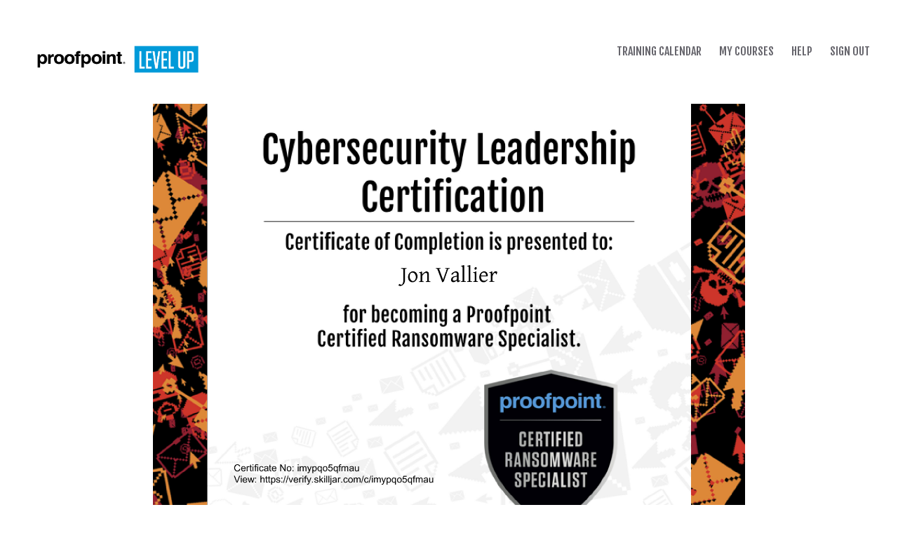

--- FILE ---
content_type: text/html; charset=utf-8
request_url: https://verify.skilljar.com/c/imypqo5qfmau
body_size: 118395
content:
<!DOCTYPE html>






 








<!--[if IE 8]> <html class="no-js lt-ie9" lang="en-US" > <![endif]-->
<!--[if gt IE 8]><!-->
<html class="no-js" lang="en-US">
<!--<![endif]-->
<head prefix="og: http://ogp.me/ns# fb: http://ogp.me/ns/fb# skilljar: http://ogp.me/ns/fb/skilljar#" >
    
    
        
    

    <meta charset="utf-8"/><script type="text/javascript">window.NREUM||(NREUM={});NREUM.info={"beacon":"bam.nr-data.net","errorBeacon":"bam.nr-data.net","licenseKey":"NRJS-73a22e3daafd4a8bc79","applicationID":"1082296180","transactionName":"NlMDYRYAD0ZSBhZdCg8ZJ0AKAhVcXAtNVwATQghTDQIAQVZLFF0AFkVbQw0EFg==","queueTime":0,"applicationTime":301,"agent":""};
(window.NREUM||(NREUM={})).init={privacy:{cookies_enabled:true},ajax:{deny_list:["bam.nr-data.net"]},feature_flags:["soft_nav"],distributed_tracing:{enabled:true}};(window.NREUM||(NREUM={})).loader_config={agentID:"1103214802",accountID:"3507777",trustKey:"3507777",xpid:"VwMHVlFUDxABVFlQBQgBV1wB",licenseKey:"NRJS-73a22e3daafd4a8bc79",applicationID:"1082296180",browserID:"1103214802"};;/*! For license information please see nr-loader-spa-1.308.0.min.js.LICENSE.txt */
(()=>{var e,t,r={384:(e,t,r)=>{"use strict";r.d(t,{NT:()=>a,US:()=>u,Zm:()=>o,bQ:()=>d,dV:()=>c,pV:()=>l});var n=r(6154),i=r(1863),s=r(1910);const a={beacon:"bam.nr-data.net",errorBeacon:"bam.nr-data.net"};function o(){return n.gm.NREUM||(n.gm.NREUM={}),void 0===n.gm.newrelic&&(n.gm.newrelic=n.gm.NREUM),n.gm.NREUM}function c(){let e=o();return e.o||(e.o={ST:n.gm.setTimeout,SI:n.gm.setImmediate||n.gm.setInterval,CT:n.gm.clearTimeout,XHR:n.gm.XMLHttpRequest,REQ:n.gm.Request,EV:n.gm.Event,PR:n.gm.Promise,MO:n.gm.MutationObserver,FETCH:n.gm.fetch,WS:n.gm.WebSocket},(0,s.i)(...Object.values(e.o))),e}function d(e,t){let r=o();r.initializedAgents??={},t.initializedAt={ms:(0,i.t)(),date:new Date},r.initializedAgents[e]=t}function u(e,t){o()[e]=t}function l(){return function(){let e=o();const t=e.info||{};e.info={beacon:a.beacon,errorBeacon:a.errorBeacon,...t}}(),function(){let e=o();const t=e.init||{};e.init={...t}}(),c(),function(){let e=o();const t=e.loader_config||{};e.loader_config={...t}}(),o()}},782:(e,t,r)=>{"use strict";r.d(t,{T:()=>n});const n=r(860).K7.pageViewTiming},860:(e,t,r)=>{"use strict";r.d(t,{$J:()=>u,K7:()=>c,P3:()=>d,XX:()=>i,Yy:()=>o,df:()=>s,qY:()=>n,v4:()=>a});const n="events",i="jserrors",s="browser/blobs",a="rum",o="browser/logs",c={ajax:"ajax",genericEvents:"generic_events",jserrors:i,logging:"logging",metrics:"metrics",pageAction:"page_action",pageViewEvent:"page_view_event",pageViewTiming:"page_view_timing",sessionReplay:"session_replay",sessionTrace:"session_trace",softNav:"soft_navigations",spa:"spa"},d={[c.pageViewEvent]:1,[c.pageViewTiming]:2,[c.metrics]:3,[c.jserrors]:4,[c.spa]:5,[c.ajax]:6,[c.sessionTrace]:7,[c.softNav]:8,[c.sessionReplay]:9,[c.logging]:10,[c.genericEvents]:11},u={[c.pageViewEvent]:a,[c.pageViewTiming]:n,[c.ajax]:n,[c.spa]:n,[c.softNav]:n,[c.metrics]:i,[c.jserrors]:i,[c.sessionTrace]:s,[c.sessionReplay]:s,[c.logging]:o,[c.genericEvents]:"ins"}},944:(e,t,r)=>{"use strict";r.d(t,{R:()=>i});var n=r(3241);function i(e,t){"function"==typeof console.debug&&(console.debug("New Relic Warning: https://github.com/newrelic/newrelic-browser-agent/blob/main/docs/warning-codes.md#".concat(e),t),(0,n.W)({agentIdentifier:null,drained:null,type:"data",name:"warn",feature:"warn",data:{code:e,secondary:t}}))}},993:(e,t,r)=>{"use strict";r.d(t,{A$:()=>s,ET:()=>a,TZ:()=>o,p_:()=>i});var n=r(860);const i={ERROR:"ERROR",WARN:"WARN",INFO:"INFO",DEBUG:"DEBUG",TRACE:"TRACE"},s={OFF:0,ERROR:1,WARN:2,INFO:3,DEBUG:4,TRACE:5},a="log",o=n.K7.logging},1541:(e,t,r)=>{"use strict";r.d(t,{U:()=>i,f:()=>n});const n={MFE:"MFE",BA:"BA"};function i(e,t){if(2!==t?.harvestEndpointVersion)return{};const r=t.agentRef.runtime.appMetadata.agents[0].entityGuid;return e?{"source.id":e.id,"source.name":e.name,"source.type":e.type,"parent.id":e.parent?.id||r,"parent.type":e.parent?.type||n.BA}:{"entity.guid":r,appId:t.agentRef.info.applicationID}}},1687:(e,t,r)=>{"use strict";r.d(t,{Ak:()=>d,Ze:()=>h,x3:()=>u});var n=r(3241),i=r(7836),s=r(3606),a=r(860),o=r(2646);const c={};function d(e,t){const r={staged:!1,priority:a.P3[t]||0};l(e),c[e].get(t)||c[e].set(t,r)}function u(e,t){e&&c[e]&&(c[e].get(t)&&c[e].delete(t),p(e,t,!1),c[e].size&&f(e))}function l(e){if(!e)throw new Error("agentIdentifier required");c[e]||(c[e]=new Map)}function h(e="",t="feature",r=!1){if(l(e),!e||!c[e].get(t)||r)return p(e,t);c[e].get(t).staged=!0,f(e)}function f(e){const t=Array.from(c[e]);t.every(([e,t])=>t.staged)&&(t.sort((e,t)=>e[1].priority-t[1].priority),t.forEach(([t])=>{c[e].delete(t),p(e,t)}))}function p(e,t,r=!0){const a=e?i.ee.get(e):i.ee,c=s.i.handlers;if(!a.aborted&&a.backlog&&c){if((0,n.W)({agentIdentifier:e,type:"lifecycle",name:"drain",feature:t}),r){const e=a.backlog[t],r=c[t];if(r){for(let t=0;e&&t<e.length;++t)g(e[t],r);Object.entries(r).forEach(([e,t])=>{Object.values(t||{}).forEach(t=>{t[0]?.on&&t[0]?.context()instanceof o.y&&t[0].on(e,t[1])})})}}a.isolatedBacklog||delete c[t],a.backlog[t]=null,a.emit("drain-"+t,[])}}function g(e,t){var r=e[1];Object.values(t[r]||{}).forEach(t=>{var r=e[0];if(t[0]===r){var n=t[1],i=e[3],s=e[2];n.apply(i,s)}})}},1738:(e,t,r)=>{"use strict";r.d(t,{U:()=>f,Y:()=>h});var n=r(3241),i=r(9908),s=r(1863),a=r(944),o=r(5701),c=r(3969),d=r(8362),u=r(860),l=r(4261);function h(e,t,r,s){const h=s||r;!h||h[e]&&h[e]!==d.d.prototype[e]||(h[e]=function(){(0,i.p)(c.xV,["API/"+e+"/called"],void 0,u.K7.metrics,r.ee),(0,n.W)({agentIdentifier:r.agentIdentifier,drained:!!o.B?.[r.agentIdentifier],type:"data",name:"api",feature:l.Pl+e,data:{}});try{return t.apply(this,arguments)}catch(e){(0,a.R)(23,e)}})}function f(e,t,r,n,a){const o=e.info;null===r?delete o.jsAttributes[t]:o.jsAttributes[t]=r,(a||null===r)&&(0,i.p)(l.Pl+n,[(0,s.t)(),t,r],void 0,"session",e.ee)}},1741:(e,t,r)=>{"use strict";r.d(t,{W:()=>s});var n=r(944),i=r(4261);class s{#e(e,...t){if(this[e]!==s.prototype[e])return this[e](...t);(0,n.R)(35,e)}addPageAction(e,t){return this.#e(i.hG,e,t)}register(e){return this.#e(i.eY,e)}recordCustomEvent(e,t){return this.#e(i.fF,e,t)}setPageViewName(e,t){return this.#e(i.Fw,e,t)}setCustomAttribute(e,t,r){return this.#e(i.cD,e,t,r)}noticeError(e,t){return this.#e(i.o5,e,t)}setUserId(e,t=!1){return this.#e(i.Dl,e,t)}setApplicationVersion(e){return this.#e(i.nb,e)}setErrorHandler(e){return this.#e(i.bt,e)}addRelease(e,t){return this.#e(i.k6,e,t)}log(e,t){return this.#e(i.$9,e,t)}start(){return this.#e(i.d3)}finished(e){return this.#e(i.BL,e)}recordReplay(){return this.#e(i.CH)}pauseReplay(){return this.#e(i.Tb)}addToTrace(e){return this.#e(i.U2,e)}setCurrentRouteName(e){return this.#e(i.PA,e)}interaction(e){return this.#e(i.dT,e)}wrapLogger(e,t,r){return this.#e(i.Wb,e,t,r)}measure(e,t){return this.#e(i.V1,e,t)}consent(e){return this.#e(i.Pv,e)}}},1863:(e,t,r)=>{"use strict";function n(){return Math.floor(performance.now())}r.d(t,{t:()=>n})},1910:(e,t,r)=>{"use strict";r.d(t,{i:()=>s});var n=r(944);const i=new Map;function s(...e){return e.every(e=>{if(i.has(e))return i.get(e);const t="function"==typeof e?e.toString():"",r=t.includes("[native code]"),s=t.includes("nrWrapper");return r||s||(0,n.R)(64,e?.name||t),i.set(e,r),r})}},2555:(e,t,r)=>{"use strict";r.d(t,{D:()=>o,f:()=>a});var n=r(384),i=r(8122);const s={beacon:n.NT.beacon,errorBeacon:n.NT.errorBeacon,licenseKey:void 0,applicationID:void 0,sa:void 0,queueTime:void 0,applicationTime:void 0,ttGuid:void 0,user:void 0,account:void 0,product:void 0,extra:void 0,jsAttributes:{},userAttributes:void 0,atts:void 0,transactionName:void 0,tNamePlain:void 0};function a(e){try{return!!e.licenseKey&&!!e.errorBeacon&&!!e.applicationID}catch(e){return!1}}const o=e=>(0,i.a)(e,s)},2614:(e,t,r)=>{"use strict";r.d(t,{BB:()=>a,H3:()=>n,g:()=>d,iL:()=>c,tS:()=>o,uh:()=>i,wk:()=>s});const n="NRBA",i="SESSION",s=144e5,a=18e5,o={STARTED:"session-started",PAUSE:"session-pause",RESET:"session-reset",RESUME:"session-resume",UPDATE:"session-update"},c={SAME_TAB:"same-tab",CROSS_TAB:"cross-tab"},d={OFF:0,FULL:1,ERROR:2}},2646:(e,t,r)=>{"use strict";r.d(t,{y:()=>n});class n{constructor(e){this.contextId=e}}},2843:(e,t,r)=>{"use strict";r.d(t,{G:()=>s,u:()=>i});var n=r(3878);function i(e,t=!1,r,i){(0,n.DD)("visibilitychange",function(){if(t)return void("hidden"===document.visibilityState&&e());e(document.visibilityState)},r,i)}function s(e,t,r){(0,n.sp)("pagehide",e,t,r)}},3241:(e,t,r)=>{"use strict";r.d(t,{W:()=>s});var n=r(6154);const i="newrelic";function s(e={}){try{n.gm.dispatchEvent(new CustomEvent(i,{detail:e}))}catch(e){}}},3304:(e,t,r)=>{"use strict";r.d(t,{A:()=>s});var n=r(7836);const i=()=>{const e=new WeakSet;return(t,r)=>{if("object"==typeof r&&null!==r){if(e.has(r))return;e.add(r)}return r}};function s(e){try{return JSON.stringify(e,i())??""}catch(e){try{n.ee.emit("internal-error",[e])}catch(e){}return""}}},3333:(e,t,r)=>{"use strict";r.d(t,{$v:()=>u,TZ:()=>n,Xh:()=>c,Zp:()=>i,kd:()=>d,mq:()=>o,nf:()=>a,qN:()=>s});const n=r(860).K7.genericEvents,i=["auxclick","click","copy","keydown","paste","scrollend"],s=["focus","blur"],a=4,o=1e3,c=2e3,d=["PageAction","UserAction","BrowserPerformance"],u={RESOURCES:"experimental.resources",REGISTER:"register"}},3434:(e,t,r)=>{"use strict";r.d(t,{Jt:()=>s,YM:()=>d});var n=r(7836),i=r(5607);const s="nr@original:".concat(i.W),a=50;var o=Object.prototype.hasOwnProperty,c=!1;function d(e,t){return e||(e=n.ee),r.inPlace=function(e,t,n,i,s){n||(n="");const a="-"===n.charAt(0);for(let o=0;o<t.length;o++){const c=t[o],d=e[c];l(d)||(e[c]=r(d,a?c+n:n,i,c,s))}},r.flag=s,r;function r(t,r,n,c,d){return l(t)?t:(r||(r=""),nrWrapper[s]=t,function(e,t,r){if(Object.defineProperty&&Object.keys)try{return Object.keys(e).forEach(function(r){Object.defineProperty(t,r,{get:function(){return e[r]},set:function(t){return e[r]=t,t}})}),t}catch(e){u([e],r)}for(var n in e)o.call(e,n)&&(t[n]=e[n])}(t,nrWrapper,e),nrWrapper);function nrWrapper(){var s,o,l,h;let f;try{o=this,s=[...arguments],l="function"==typeof n?n(s,o):n||{}}catch(t){u([t,"",[s,o,c],l],e)}i(r+"start",[s,o,c],l,d);const p=performance.now();let g;try{return h=t.apply(o,s),g=performance.now(),h}catch(e){throw g=performance.now(),i(r+"err",[s,o,e],l,d),f=e,f}finally{const e=g-p,t={start:p,end:g,duration:e,isLongTask:e>=a,methodName:c,thrownError:f};t.isLongTask&&i("long-task",[t,o],l,d),i(r+"end",[s,o,h],l,d)}}}function i(r,n,i,s){if(!c||t){var a=c;c=!0;try{e.emit(r,n,i,t,s)}catch(t){u([t,r,n,i],e)}c=a}}}function u(e,t){t||(t=n.ee);try{t.emit("internal-error",e)}catch(e){}}function l(e){return!(e&&"function"==typeof e&&e.apply&&!e[s])}},3606:(e,t,r)=>{"use strict";r.d(t,{i:()=>s});var n=r(9908);s.on=a;var i=s.handlers={};function s(e,t,r,s){a(s||n.d,i,e,t,r)}function a(e,t,r,i,s){s||(s="feature"),e||(e=n.d);var a=t[s]=t[s]||{};(a[r]=a[r]||[]).push([e,i])}},3738:(e,t,r)=>{"use strict";r.d(t,{He:()=>i,Kp:()=>o,Lc:()=>d,Rz:()=>u,TZ:()=>n,bD:()=>s,d3:()=>a,jx:()=>l,sl:()=>h,uP:()=>c});const n=r(860).K7.sessionTrace,i="bstResource",s="resource",a="-start",o="-end",c="fn"+a,d="fn"+o,u="pushState",l=1e3,h=3e4},3785:(e,t,r)=>{"use strict";r.d(t,{R:()=>c,b:()=>d});var n=r(9908),i=r(1863),s=r(860),a=r(3969),o=r(993);function c(e,t,r={},c=o.p_.INFO,d=!0,u,l=(0,i.t)()){(0,n.p)(a.xV,["API/logging/".concat(c.toLowerCase(),"/called")],void 0,s.K7.metrics,e),(0,n.p)(o.ET,[l,t,r,c,d,u],void 0,s.K7.logging,e)}function d(e){return"string"==typeof e&&Object.values(o.p_).some(t=>t===e.toUpperCase().trim())}},3878:(e,t,r)=>{"use strict";function n(e,t){return{capture:e,passive:!1,signal:t}}function i(e,t,r=!1,i){window.addEventListener(e,t,n(r,i))}function s(e,t,r=!1,i){document.addEventListener(e,t,n(r,i))}r.d(t,{DD:()=>s,jT:()=>n,sp:()=>i})},3962:(e,t,r)=>{"use strict";r.d(t,{AM:()=>a,O2:()=>l,OV:()=>s,Qu:()=>h,TZ:()=>c,ih:()=>f,pP:()=>o,t1:()=>u,tC:()=>i,wD:()=>d});var n=r(860);const i=["click","keydown","submit"],s="popstate",a="api",o="initialPageLoad",c=n.K7.softNav,d=5e3,u=500,l={INITIAL_PAGE_LOAD:"",ROUTE_CHANGE:1,UNSPECIFIED:2},h={INTERACTION:1,AJAX:2,CUSTOM_END:3,CUSTOM_TRACER:4},f={IP:"in progress",PF:"pending finish",FIN:"finished",CAN:"cancelled"}},3969:(e,t,r)=>{"use strict";r.d(t,{TZ:()=>n,XG:()=>o,rs:()=>i,xV:()=>a,z_:()=>s});const n=r(860).K7.metrics,i="sm",s="cm",a="storeSupportabilityMetrics",o="storeEventMetrics"},4234:(e,t,r)=>{"use strict";r.d(t,{W:()=>s});var n=r(7836),i=r(1687);class s{constructor(e,t){this.agentIdentifier=e,this.ee=n.ee.get(e),this.featureName=t,this.blocked=!1}deregisterDrain(){(0,i.x3)(this.agentIdentifier,this.featureName)}}},4261:(e,t,r)=>{"use strict";r.d(t,{$9:()=>u,BL:()=>c,CH:()=>p,Dl:()=>R,Fw:()=>w,PA:()=>v,Pl:()=>n,Pv:()=>A,Tb:()=>h,U2:()=>a,V1:()=>E,Wb:()=>T,bt:()=>y,cD:()=>b,d3:()=>x,dT:()=>d,eY:()=>g,fF:()=>f,hG:()=>s,hw:()=>i,k6:()=>o,nb:()=>m,o5:()=>l});const n="api-",i=n+"ixn-",s="addPageAction",a="addToTrace",o="addRelease",c="finished",d="interaction",u="log",l="noticeError",h="pauseReplay",f="recordCustomEvent",p="recordReplay",g="register",m="setApplicationVersion",v="setCurrentRouteName",b="setCustomAttribute",y="setErrorHandler",w="setPageViewName",R="setUserId",x="start",T="wrapLogger",E="measure",A="consent"},5205:(e,t,r)=>{"use strict";r.d(t,{j:()=>S});var n=r(384),i=r(1741);var s=r(2555),a=r(3333);const o=e=>{if(!e||"string"!=typeof e)return!1;try{document.createDocumentFragment().querySelector(e)}catch{return!1}return!0};var c=r(2614),d=r(944),u=r(8122);const l="[data-nr-mask]",h=e=>(0,u.a)(e,(()=>{const e={feature_flags:[],experimental:{allow_registered_children:!1,resources:!1},mask_selector:"*",block_selector:"[data-nr-block]",mask_input_options:{color:!1,date:!1,"datetime-local":!1,email:!1,month:!1,number:!1,range:!1,search:!1,tel:!1,text:!1,time:!1,url:!1,week:!1,textarea:!1,select:!1,password:!0}};return{ajax:{deny_list:void 0,block_internal:!0,enabled:!0,autoStart:!0},api:{get allow_registered_children(){return e.feature_flags.includes(a.$v.REGISTER)||e.experimental.allow_registered_children},set allow_registered_children(t){e.experimental.allow_registered_children=t},duplicate_registered_data:!1},browser_consent_mode:{enabled:!1},distributed_tracing:{enabled:void 0,exclude_newrelic_header:void 0,cors_use_newrelic_header:void 0,cors_use_tracecontext_headers:void 0,allowed_origins:void 0},get feature_flags(){return e.feature_flags},set feature_flags(t){e.feature_flags=t},generic_events:{enabled:!0,autoStart:!0},harvest:{interval:30},jserrors:{enabled:!0,autoStart:!0},logging:{enabled:!0,autoStart:!0},metrics:{enabled:!0,autoStart:!0},obfuscate:void 0,page_action:{enabled:!0},page_view_event:{enabled:!0,autoStart:!0},page_view_timing:{enabled:!0,autoStart:!0},performance:{capture_marks:!1,capture_measures:!1,capture_detail:!0,resources:{get enabled(){return e.feature_flags.includes(a.$v.RESOURCES)||e.experimental.resources},set enabled(t){e.experimental.resources=t},asset_types:[],first_party_domains:[],ignore_newrelic:!0}},privacy:{cookies_enabled:!0},proxy:{assets:void 0,beacon:void 0},session:{expiresMs:c.wk,inactiveMs:c.BB},session_replay:{autoStart:!0,enabled:!1,preload:!1,sampling_rate:10,error_sampling_rate:100,collect_fonts:!1,inline_images:!1,fix_stylesheets:!0,mask_all_inputs:!0,get mask_text_selector(){return e.mask_selector},set mask_text_selector(t){o(t)?e.mask_selector="".concat(t,",").concat(l):""===t||null===t?e.mask_selector=l:(0,d.R)(5,t)},get block_class(){return"nr-block"},get ignore_class(){return"nr-ignore"},get mask_text_class(){return"nr-mask"},get block_selector(){return e.block_selector},set block_selector(t){o(t)?e.block_selector+=",".concat(t):""!==t&&(0,d.R)(6,t)},get mask_input_options(){return e.mask_input_options},set mask_input_options(t){t&&"object"==typeof t?e.mask_input_options={...t,password:!0}:(0,d.R)(7,t)}},session_trace:{enabled:!0,autoStart:!0},soft_navigations:{enabled:!0,autoStart:!0},spa:{enabled:!0,autoStart:!0},ssl:void 0,user_actions:{enabled:!0,elementAttributes:["id","className","tagName","type"]}}})());var f=r(6154),p=r(9324);let g=0;const m={buildEnv:p.F3,distMethod:p.Xs,version:p.xv,originTime:f.WN},v={consented:!1},b={appMetadata:{},get consented(){return this.session?.state?.consent||v.consented},set consented(e){v.consented=e},customTransaction:void 0,denyList:void 0,disabled:!1,harvester:void 0,isolatedBacklog:!1,isRecording:!1,loaderType:void 0,maxBytes:3e4,obfuscator:void 0,onerror:void 0,ptid:void 0,releaseIds:{},session:void 0,timeKeeper:void 0,registeredEntities:[],jsAttributesMetadata:{bytes:0},get harvestCount(){return++g}},y=e=>{const t=(0,u.a)(e,b),r=Object.keys(m).reduce((e,t)=>(e[t]={value:m[t],writable:!1,configurable:!0,enumerable:!0},e),{});return Object.defineProperties(t,r)};var w=r(5701);const R=e=>{const t=e.startsWith("http");e+="/",r.p=t?e:"https://"+e};var x=r(7836),T=r(3241);const E={accountID:void 0,trustKey:void 0,agentID:void 0,licenseKey:void 0,applicationID:void 0,xpid:void 0},A=e=>(0,u.a)(e,E),_=new Set;function S(e,t={},r,a){let{init:o,info:c,loader_config:d,runtime:u={},exposed:l=!0}=t;if(!c){const e=(0,n.pV)();o=e.init,c=e.info,d=e.loader_config}e.init=h(o||{}),e.loader_config=A(d||{}),c.jsAttributes??={},f.bv&&(c.jsAttributes.isWorker=!0),e.info=(0,s.D)(c);const p=e.init,g=[c.beacon,c.errorBeacon];_.has(e.agentIdentifier)||(p.proxy.assets&&(R(p.proxy.assets),g.push(p.proxy.assets)),p.proxy.beacon&&g.push(p.proxy.beacon),e.beacons=[...g],function(e){const t=(0,n.pV)();Object.getOwnPropertyNames(i.W.prototype).forEach(r=>{const n=i.W.prototype[r];if("function"!=typeof n||"constructor"===n)return;let s=t[r];e[r]&&!1!==e.exposed&&"micro-agent"!==e.runtime?.loaderType&&(t[r]=(...t)=>{const n=e[r](...t);return s?s(...t):n})})}(e),(0,n.US)("activatedFeatures",w.B)),u.denyList=[...p.ajax.deny_list||[],...p.ajax.block_internal?g:[]],u.ptid=e.agentIdentifier,u.loaderType=r,e.runtime=y(u),_.has(e.agentIdentifier)||(e.ee=x.ee.get(e.agentIdentifier),e.exposed=l,(0,T.W)({agentIdentifier:e.agentIdentifier,drained:!!w.B?.[e.agentIdentifier],type:"lifecycle",name:"initialize",feature:void 0,data:e.config})),_.add(e.agentIdentifier)}},5270:(e,t,r)=>{"use strict";r.d(t,{Aw:()=>a,SR:()=>s,rF:()=>o});var n=r(384),i=r(7767);function s(e){return!!(0,n.dV)().o.MO&&(0,i.V)(e)&&!0===e?.session_trace.enabled}function a(e){return!0===e?.session_replay.preload&&s(e)}function o(e,t){try{if("string"==typeof t?.type){if("password"===t.type.toLowerCase())return"*".repeat(e?.length||0);if(void 0!==t?.dataset?.nrUnmask||t?.classList?.contains("nr-unmask"))return e}}catch(e){}return"string"==typeof e?e.replace(/[\S]/g,"*"):"*".repeat(e?.length||0)}},5289:(e,t,r)=>{"use strict";r.d(t,{GG:()=>a,Qr:()=>c,sB:()=>o});var n=r(3878),i=r(6389);function s(){return"undefined"==typeof document||"complete"===document.readyState}function a(e,t){if(s())return e();const r=(0,i.J)(e),a=setInterval(()=>{s()&&(clearInterval(a),r())},500);(0,n.sp)("load",r,t)}function o(e){if(s())return e();(0,n.DD)("DOMContentLoaded",e)}function c(e){if(s())return e();(0,n.sp)("popstate",e)}},5607:(e,t,r)=>{"use strict";r.d(t,{W:()=>n});const n=(0,r(9566).bz)()},5701:(e,t,r)=>{"use strict";r.d(t,{B:()=>s,t:()=>a});var n=r(3241);const i=new Set,s={};function a(e,t){const r=t.agentIdentifier;s[r]??={},e&&"object"==typeof e&&(i.has(r)||(t.ee.emit("rumresp",[e]),s[r]=e,i.add(r),(0,n.W)({agentIdentifier:r,loaded:!0,drained:!0,type:"lifecycle",name:"load",feature:void 0,data:e})))}},6154:(e,t,r)=>{"use strict";r.d(t,{OF:()=>d,RI:()=>i,WN:()=>h,bv:()=>s,eN:()=>f,gm:()=>a,lR:()=>l,m:()=>c,mw:()=>o,sb:()=>u});var n=r(1863);const i="undefined"!=typeof window&&!!window.document,s="undefined"!=typeof WorkerGlobalScope&&("undefined"!=typeof self&&self instanceof WorkerGlobalScope&&self.navigator instanceof WorkerNavigator||"undefined"!=typeof globalThis&&globalThis instanceof WorkerGlobalScope&&globalThis.navigator instanceof WorkerNavigator),a=i?window:"undefined"!=typeof WorkerGlobalScope&&("undefined"!=typeof self&&self instanceof WorkerGlobalScope&&self||"undefined"!=typeof globalThis&&globalThis instanceof WorkerGlobalScope&&globalThis),o=Boolean("hidden"===a?.document?.visibilityState),c=""+a?.location,d=/iPad|iPhone|iPod/.test(a.navigator?.userAgent),u=d&&"undefined"==typeof SharedWorker,l=(()=>{const e=a.navigator?.userAgent?.match(/Firefox[/\s](\d+\.\d+)/);return Array.isArray(e)&&e.length>=2?+e[1]:0})(),h=Date.now()-(0,n.t)(),f=()=>"undefined"!=typeof PerformanceNavigationTiming&&a?.performance?.getEntriesByType("navigation")?.[0]?.responseStart},6344:(e,t,r)=>{"use strict";r.d(t,{BB:()=>u,Qb:()=>l,TZ:()=>i,Ug:()=>a,Vh:()=>s,_s:()=>o,bc:()=>d,yP:()=>c});var n=r(2614);const i=r(860).K7.sessionReplay,s="errorDuringReplay",a=.12,o={DomContentLoaded:0,Load:1,FullSnapshot:2,IncrementalSnapshot:3,Meta:4,Custom:5},c={[n.g.ERROR]:15e3,[n.g.FULL]:3e5,[n.g.OFF]:0},d={RESET:{message:"Session was reset",sm:"Reset"},IMPORT:{message:"Recorder failed to import",sm:"Import"},TOO_MANY:{message:"429: Too Many Requests",sm:"Too-Many"},TOO_BIG:{message:"Payload was too large",sm:"Too-Big"},CROSS_TAB:{message:"Session Entity was set to OFF on another tab",sm:"Cross-Tab"},ENTITLEMENTS:{message:"Session Replay is not allowed and will not be started",sm:"Entitlement"}},u=5e3,l={API:"api",RESUME:"resume",SWITCH_TO_FULL:"switchToFull",INITIALIZE:"initialize",PRELOAD:"preload"}},6389:(e,t,r)=>{"use strict";function n(e,t=500,r={}){const n=r?.leading||!1;let i;return(...r)=>{n&&void 0===i&&(e.apply(this,r),i=setTimeout(()=>{i=clearTimeout(i)},t)),n||(clearTimeout(i),i=setTimeout(()=>{e.apply(this,r)},t))}}function i(e){let t=!1;return(...r)=>{t||(t=!0,e.apply(this,r))}}r.d(t,{J:()=>i,s:()=>n})},6630:(e,t,r)=>{"use strict";r.d(t,{T:()=>n});const n=r(860).K7.pageViewEvent},6774:(e,t,r)=>{"use strict";r.d(t,{T:()=>n});const n=r(860).K7.jserrors},7295:(e,t,r)=>{"use strict";r.d(t,{Xv:()=>a,gX:()=>i,iW:()=>s});var n=[];function i(e){if(!e||s(e))return!1;if(0===n.length)return!0;if("*"===n[0].hostname)return!1;for(var t=0;t<n.length;t++){var r=n[t];if(r.hostname.test(e.hostname)&&r.pathname.test(e.pathname))return!1}return!0}function s(e){return void 0===e.hostname}function a(e){if(n=[],e&&e.length)for(var t=0;t<e.length;t++){let r=e[t];if(!r)continue;if("*"===r)return void(n=[{hostname:"*"}]);0===r.indexOf("http://")?r=r.substring(7):0===r.indexOf("https://")&&(r=r.substring(8));const i=r.indexOf("/");let s,a;i>0?(s=r.substring(0,i),a=r.substring(i)):(s=r,a="*");let[c]=s.split(":");n.push({hostname:o(c),pathname:o(a,!0)})}}function o(e,t=!1){const r=e.replace(/[.+?^${}()|[\]\\]/g,e=>"\\"+e).replace(/\*/g,".*?");return new RegExp((t?"^":"")+r+"$")}},7485:(e,t,r)=>{"use strict";r.d(t,{D:()=>i});var n=r(6154);function i(e){if(0===(e||"").indexOf("data:"))return{protocol:"data"};try{const t=new URL(e,location.href),r={port:t.port,hostname:t.hostname,pathname:t.pathname,search:t.search,protocol:t.protocol.slice(0,t.protocol.indexOf(":")),sameOrigin:t.protocol===n.gm?.location?.protocol&&t.host===n.gm?.location?.host};return r.port&&""!==r.port||("http:"===t.protocol&&(r.port="80"),"https:"===t.protocol&&(r.port="443")),r.pathname&&""!==r.pathname?r.pathname.startsWith("/")||(r.pathname="/".concat(r.pathname)):r.pathname="/",r}catch(e){return{}}}},7699:(e,t,r)=>{"use strict";r.d(t,{It:()=>s,KC:()=>o,No:()=>i,qh:()=>a});var n=r(860);const i=16e3,s=1e6,a="SESSION_ERROR",o={[n.K7.logging]:!0,[n.K7.genericEvents]:!1,[n.K7.jserrors]:!1,[n.K7.ajax]:!1}},7767:(e,t,r)=>{"use strict";r.d(t,{V:()=>i});var n=r(6154);const i=e=>n.RI&&!0===e?.privacy.cookies_enabled},7836:(e,t,r)=>{"use strict";r.d(t,{P:()=>o,ee:()=>c});var n=r(384),i=r(8990),s=r(2646),a=r(5607);const o="nr@context:".concat(a.W),c=function e(t,r){var n={},a={},u={},l=!1;try{l=16===r.length&&d.initializedAgents?.[r]?.runtime.isolatedBacklog}catch(e){}var h={on:p,addEventListener:p,removeEventListener:function(e,t){var r=n[e];if(!r)return;for(var i=0;i<r.length;i++)r[i]===t&&r.splice(i,1)},emit:function(e,r,n,i,s){!1!==s&&(s=!0);if(c.aborted&&!i)return;t&&s&&t.emit(e,r,n);var o=f(n);g(e).forEach(e=>{e.apply(o,r)});var d=v()[a[e]];d&&d.push([h,e,r,o]);return o},get:m,listeners:g,context:f,buffer:function(e,t){const r=v();if(t=t||"feature",h.aborted)return;Object.entries(e||{}).forEach(([e,n])=>{a[n]=t,t in r||(r[t]=[])})},abort:function(){h._aborted=!0,Object.keys(h.backlog).forEach(e=>{delete h.backlog[e]})},isBuffering:function(e){return!!v()[a[e]]},debugId:r,backlog:l?{}:t&&"object"==typeof t.backlog?t.backlog:{},isolatedBacklog:l};return Object.defineProperty(h,"aborted",{get:()=>{let e=h._aborted||!1;return e||(t&&(e=t.aborted),e)}}),h;function f(e){return e&&e instanceof s.y?e:e?(0,i.I)(e,o,()=>new s.y(o)):new s.y(o)}function p(e,t){n[e]=g(e).concat(t)}function g(e){return n[e]||[]}function m(t){return u[t]=u[t]||e(h,t)}function v(){return h.backlog}}(void 0,"globalEE"),d=(0,n.Zm)();d.ee||(d.ee=c)},8122:(e,t,r)=>{"use strict";r.d(t,{a:()=>i});var n=r(944);function i(e,t){try{if(!e||"object"!=typeof e)return(0,n.R)(3);if(!t||"object"!=typeof t)return(0,n.R)(4);const r=Object.create(Object.getPrototypeOf(t),Object.getOwnPropertyDescriptors(t)),s=0===Object.keys(r).length?e:r;for(let a in s)if(void 0!==e[a])try{if(null===e[a]){r[a]=null;continue}Array.isArray(e[a])&&Array.isArray(t[a])?r[a]=Array.from(new Set([...e[a],...t[a]])):"object"==typeof e[a]&&"object"==typeof t[a]?r[a]=i(e[a],t[a]):r[a]=e[a]}catch(e){r[a]||(0,n.R)(1,e)}return r}catch(e){(0,n.R)(2,e)}}},8139:(e,t,r)=>{"use strict";r.d(t,{u:()=>h});var n=r(7836),i=r(3434),s=r(8990),a=r(6154);const o={},c=a.gm.XMLHttpRequest,d="addEventListener",u="removeEventListener",l="nr@wrapped:".concat(n.P);function h(e){var t=function(e){return(e||n.ee).get("events")}(e);if(o[t.debugId]++)return t;o[t.debugId]=1;var r=(0,i.YM)(t,!0);function h(e){r.inPlace(e,[d,u],"-",p)}function p(e,t){return e[1]}return"getPrototypeOf"in Object&&(a.RI&&f(document,h),c&&f(c.prototype,h),f(a.gm,h)),t.on(d+"-start",function(e,t){var n=e[1];if(null!==n&&("function"==typeof n||"object"==typeof n)&&"newrelic"!==e[0]){var i=(0,s.I)(n,l,function(){var e={object:function(){if("function"!=typeof n.handleEvent)return;return n.handleEvent.apply(n,arguments)},function:n}[typeof n];return e?r(e,"fn-",null,e.name||"anonymous"):n});this.wrapped=e[1]=i}}),t.on(u+"-start",function(e){e[1]=this.wrapped||e[1]}),t}function f(e,t,...r){let n=e;for(;"object"==typeof n&&!Object.prototype.hasOwnProperty.call(n,d);)n=Object.getPrototypeOf(n);n&&t(n,...r)}},8362:(e,t,r)=>{"use strict";r.d(t,{d:()=>s});var n=r(9566),i=r(1741);class s extends i.W{agentIdentifier=(0,n.LA)(16)}},8374:(e,t,r)=>{r.nc=(()=>{try{return document?.currentScript?.nonce}catch(e){}return""})()},8990:(e,t,r)=>{"use strict";r.d(t,{I:()=>i});var n=Object.prototype.hasOwnProperty;function i(e,t,r){if(n.call(e,t))return e[t];var i=r();if(Object.defineProperty&&Object.keys)try{return Object.defineProperty(e,t,{value:i,writable:!0,enumerable:!1}),i}catch(e){}return e[t]=i,i}},9119:(e,t,r)=>{"use strict";r.d(t,{L:()=>s});var n=/([^?#]*)[^#]*(#[^?]*|$).*/,i=/([^?#]*)().*/;function s(e,t){return e?e.replace(t?n:i,"$1$2"):e}},9300:(e,t,r)=>{"use strict";r.d(t,{T:()=>n});const n=r(860).K7.ajax},9324:(e,t,r)=>{"use strict";r.d(t,{AJ:()=>a,F3:()=>i,Xs:()=>s,Yq:()=>o,xv:()=>n});const n="1.308.0",i="PROD",s="CDN",a="@newrelic/rrweb",o="1.0.1"},9566:(e,t,r)=>{"use strict";r.d(t,{LA:()=>o,ZF:()=>c,bz:()=>a,el:()=>d});var n=r(6154);const i="xxxxxxxx-xxxx-4xxx-yxxx-xxxxxxxxxxxx";function s(e,t){return e?15&e[t]:16*Math.random()|0}function a(){const e=n.gm?.crypto||n.gm?.msCrypto;let t,r=0;return e&&e.getRandomValues&&(t=e.getRandomValues(new Uint8Array(30))),i.split("").map(e=>"x"===e?s(t,r++).toString(16):"y"===e?(3&s()|8).toString(16):e).join("")}function o(e){const t=n.gm?.crypto||n.gm?.msCrypto;let r,i=0;t&&t.getRandomValues&&(r=t.getRandomValues(new Uint8Array(e)));const a=[];for(var o=0;o<e;o++)a.push(s(r,i++).toString(16));return a.join("")}function c(){return o(16)}function d(){return o(32)}},9908:(e,t,r)=>{"use strict";r.d(t,{d:()=>n,p:()=>i});var n=r(7836).ee.get("handle");function i(e,t,r,i,s){s?(s.buffer([e],i),s.emit(e,t,r)):(n.buffer([e],i),n.emit(e,t,r))}}},n={};function i(e){var t=n[e];if(void 0!==t)return t.exports;var s=n[e]={exports:{}};return r[e](s,s.exports,i),s.exports}i.m=r,i.d=(e,t)=>{for(var r in t)i.o(t,r)&&!i.o(e,r)&&Object.defineProperty(e,r,{enumerable:!0,get:t[r]})},i.f={},i.e=e=>Promise.all(Object.keys(i.f).reduce((t,r)=>(i.f[r](e,t),t),[])),i.u=e=>({212:"nr-spa-compressor",249:"nr-spa-recorder",478:"nr-spa"}[e]+"-1.308.0.min.js"),i.o=(e,t)=>Object.prototype.hasOwnProperty.call(e,t),e={},t="NRBA-1.308.0.PROD:",i.l=(r,n,s,a)=>{if(e[r])e[r].push(n);else{var o,c;if(void 0!==s)for(var d=document.getElementsByTagName("script"),u=0;u<d.length;u++){var l=d[u];if(l.getAttribute("src")==r||l.getAttribute("data-webpack")==t+s){o=l;break}}if(!o){c=!0;var h={478:"sha512-RSfSVnmHk59T/uIPbdSE0LPeqcEdF4/+XhfJdBuccH5rYMOEZDhFdtnh6X6nJk7hGpzHd9Ujhsy7lZEz/ORYCQ==",249:"sha512-ehJXhmntm85NSqW4MkhfQqmeKFulra3klDyY0OPDUE+sQ3GokHlPh1pmAzuNy//3j4ac6lzIbmXLvGQBMYmrkg==",212:"sha512-B9h4CR46ndKRgMBcK+j67uSR2RCnJfGefU+A7FrgR/k42ovXy5x/MAVFiSvFxuVeEk/pNLgvYGMp1cBSK/G6Fg=="};(o=document.createElement("script")).charset="utf-8",i.nc&&o.setAttribute("nonce",i.nc),o.setAttribute("data-webpack",t+s),o.src=r,0!==o.src.indexOf(window.location.origin+"/")&&(o.crossOrigin="anonymous"),h[a]&&(o.integrity=h[a])}e[r]=[n];var f=(t,n)=>{o.onerror=o.onload=null,clearTimeout(p);var i=e[r];if(delete e[r],o.parentNode&&o.parentNode.removeChild(o),i&&i.forEach(e=>e(n)),t)return t(n)},p=setTimeout(f.bind(null,void 0,{type:"timeout",target:o}),12e4);o.onerror=f.bind(null,o.onerror),o.onload=f.bind(null,o.onload),c&&document.head.appendChild(o)}},i.r=e=>{"undefined"!=typeof Symbol&&Symbol.toStringTag&&Object.defineProperty(e,Symbol.toStringTag,{value:"Module"}),Object.defineProperty(e,"__esModule",{value:!0})},i.p="https://js-agent.newrelic.com/",(()=>{var e={38:0,788:0};i.f.j=(t,r)=>{var n=i.o(e,t)?e[t]:void 0;if(0!==n)if(n)r.push(n[2]);else{var s=new Promise((r,i)=>n=e[t]=[r,i]);r.push(n[2]=s);var a=i.p+i.u(t),o=new Error;i.l(a,r=>{if(i.o(e,t)&&(0!==(n=e[t])&&(e[t]=void 0),n)){var s=r&&("load"===r.type?"missing":r.type),a=r&&r.target&&r.target.src;o.message="Loading chunk "+t+" failed: ("+s+": "+a+")",o.name="ChunkLoadError",o.type=s,o.request=a,n[1](o)}},"chunk-"+t,t)}};var t=(t,r)=>{var n,s,[a,o,c]=r,d=0;if(a.some(t=>0!==e[t])){for(n in o)i.o(o,n)&&(i.m[n]=o[n]);if(c)c(i)}for(t&&t(r);d<a.length;d++)s=a[d],i.o(e,s)&&e[s]&&e[s][0](),e[s]=0},r=self["webpackChunk:NRBA-1.308.0.PROD"]=self["webpackChunk:NRBA-1.308.0.PROD"]||[];r.forEach(t.bind(null,0)),r.push=t.bind(null,r.push.bind(r))})(),(()=>{"use strict";i(8374);var e=i(8362),t=i(860);const r=Object.values(t.K7);var n=i(5205);var s=i(9908),a=i(1863),o=i(4261),c=i(1738);var d=i(1687),u=i(4234),l=i(5289),h=i(6154),f=i(944),p=i(5270),g=i(7767),m=i(6389),v=i(7699);class b extends u.W{constructor(e,t){super(e.agentIdentifier,t),this.agentRef=e,this.abortHandler=void 0,this.featAggregate=void 0,this.loadedSuccessfully=void 0,this.onAggregateImported=new Promise(e=>{this.loadedSuccessfully=e}),this.deferred=Promise.resolve(),!1===e.init[this.featureName].autoStart?this.deferred=new Promise((t,r)=>{this.ee.on("manual-start-all",(0,m.J)(()=>{(0,d.Ak)(e.agentIdentifier,this.featureName),t()}))}):(0,d.Ak)(e.agentIdentifier,t)}importAggregator(e,t,r={}){if(this.featAggregate)return;const n=async()=>{let n;await this.deferred;try{if((0,g.V)(e.init)){const{setupAgentSession:t}=await i.e(478).then(i.bind(i,8766));n=t(e)}}catch(e){(0,f.R)(20,e),this.ee.emit("internal-error",[e]),(0,s.p)(v.qh,[e],void 0,this.featureName,this.ee)}try{if(!this.#t(this.featureName,n,e.init))return(0,d.Ze)(this.agentIdentifier,this.featureName),void this.loadedSuccessfully(!1);const{Aggregate:i}=await t();this.featAggregate=new i(e,r),e.runtime.harvester.initializedAggregates.push(this.featAggregate),this.loadedSuccessfully(!0)}catch(e){(0,f.R)(34,e),this.abortHandler?.(),(0,d.Ze)(this.agentIdentifier,this.featureName,!0),this.loadedSuccessfully(!1),this.ee&&this.ee.abort()}};h.RI?(0,l.GG)(()=>n(),!0):n()}#t(e,r,n){if(this.blocked)return!1;switch(e){case t.K7.sessionReplay:return(0,p.SR)(n)&&!!r;case t.K7.sessionTrace:return!!r;default:return!0}}}var y=i(6630),w=i(2614),R=i(3241);class x extends b{static featureName=y.T;constructor(e){var t;super(e,y.T),this.setupInspectionEvents(e.agentIdentifier),t=e,(0,c.Y)(o.Fw,function(e,r){"string"==typeof e&&("/"!==e.charAt(0)&&(e="/"+e),t.runtime.customTransaction=(r||"http://custom.transaction")+e,(0,s.p)(o.Pl+o.Fw,[(0,a.t)()],void 0,void 0,t.ee))},t),this.importAggregator(e,()=>i.e(478).then(i.bind(i,2467)))}setupInspectionEvents(e){const t=(t,r)=>{t&&(0,R.W)({agentIdentifier:e,timeStamp:t.timeStamp,loaded:"complete"===t.target.readyState,type:"window",name:r,data:t.target.location+""})};(0,l.sB)(e=>{t(e,"DOMContentLoaded")}),(0,l.GG)(e=>{t(e,"load")}),(0,l.Qr)(e=>{t(e,"navigate")}),this.ee.on(w.tS.UPDATE,(t,r)=>{(0,R.W)({agentIdentifier:e,type:"lifecycle",name:"session",data:r})})}}var T=i(384);class E extends e.d{constructor(e){var t;(super(),h.gm)?(this.features={},(0,T.bQ)(this.agentIdentifier,this),this.desiredFeatures=new Set(e.features||[]),this.desiredFeatures.add(x),(0,n.j)(this,e,e.loaderType||"agent"),t=this,(0,c.Y)(o.cD,function(e,r,n=!1){if("string"==typeof e){if(["string","number","boolean"].includes(typeof r)||null===r)return(0,c.U)(t,e,r,o.cD,n);(0,f.R)(40,typeof r)}else(0,f.R)(39,typeof e)},t),function(e){(0,c.Y)(o.Dl,function(t,r=!1){if("string"!=typeof t&&null!==t)return void(0,f.R)(41,typeof t);const n=e.info.jsAttributes["enduser.id"];r&&null!=n&&n!==t?(0,s.p)(o.Pl+"setUserIdAndResetSession",[t],void 0,"session",e.ee):(0,c.U)(e,"enduser.id",t,o.Dl,!0)},e)}(this),function(e){(0,c.Y)(o.nb,function(t){if("string"==typeof t||null===t)return(0,c.U)(e,"application.version",t,o.nb,!1);(0,f.R)(42,typeof t)},e)}(this),function(e){(0,c.Y)(o.d3,function(){e.ee.emit("manual-start-all")},e)}(this),function(e){(0,c.Y)(o.Pv,function(t=!0){if("boolean"==typeof t){if((0,s.p)(o.Pl+o.Pv,[t],void 0,"session",e.ee),e.runtime.consented=t,t){const t=e.features.page_view_event;t.onAggregateImported.then(e=>{const r=t.featAggregate;e&&!r.sentRum&&r.sendRum()})}}else(0,f.R)(65,typeof t)},e)}(this),this.run()):(0,f.R)(21)}get config(){return{info:this.info,init:this.init,loader_config:this.loader_config,runtime:this.runtime}}get api(){return this}run(){try{const e=function(e){const t={};return r.forEach(r=>{t[r]=!!e[r]?.enabled}),t}(this.init),n=[...this.desiredFeatures];n.sort((e,r)=>t.P3[e.featureName]-t.P3[r.featureName]),n.forEach(r=>{if(!e[r.featureName]&&r.featureName!==t.K7.pageViewEvent)return;if(r.featureName===t.K7.spa)return void(0,f.R)(67);const n=function(e){switch(e){case t.K7.ajax:return[t.K7.jserrors];case t.K7.sessionTrace:return[t.K7.ajax,t.K7.pageViewEvent];case t.K7.sessionReplay:return[t.K7.sessionTrace];case t.K7.pageViewTiming:return[t.K7.pageViewEvent];default:return[]}}(r.featureName).filter(e=>!(e in this.features));n.length>0&&(0,f.R)(36,{targetFeature:r.featureName,missingDependencies:n}),this.features[r.featureName]=new r(this)})}catch(e){(0,f.R)(22,e);for(const e in this.features)this.features[e].abortHandler?.();const t=(0,T.Zm)();delete t.initializedAgents[this.agentIdentifier]?.features,delete this.sharedAggregator;return t.ee.get(this.agentIdentifier).abort(),!1}}}var A=i(2843),_=i(782);class S extends b{static featureName=_.T;constructor(e){super(e,_.T),h.RI&&((0,A.u)(()=>(0,s.p)("docHidden",[(0,a.t)()],void 0,_.T,this.ee),!0),(0,A.G)(()=>(0,s.p)("winPagehide",[(0,a.t)()],void 0,_.T,this.ee)),this.importAggregator(e,()=>i.e(478).then(i.bind(i,9917))))}}var O=i(3969);class I extends b{static featureName=O.TZ;constructor(e){super(e,O.TZ),h.RI&&document.addEventListener("securitypolicyviolation",e=>{(0,s.p)(O.xV,["Generic/CSPViolation/Detected"],void 0,this.featureName,this.ee)}),this.importAggregator(e,()=>i.e(478).then(i.bind(i,6555)))}}var N=i(6774),P=i(3878),k=i(3304);class D{constructor(e,t,r,n,i){this.name="UncaughtError",this.message="string"==typeof e?e:(0,k.A)(e),this.sourceURL=t,this.line=r,this.column=n,this.__newrelic=i}}function C(e){return M(e)?e:new D(void 0!==e?.message?e.message:e,e?.filename||e?.sourceURL,e?.lineno||e?.line,e?.colno||e?.col,e?.__newrelic,e?.cause)}function j(e){const t="Unhandled Promise Rejection: ";if(!e?.reason)return;if(M(e.reason)){try{e.reason.message.startsWith(t)||(e.reason.message=t+e.reason.message)}catch(e){}return C(e.reason)}const r=C(e.reason);return(r.message||"").startsWith(t)||(r.message=t+r.message),r}function L(e){if(e.error instanceof SyntaxError&&!/:\d+$/.test(e.error.stack?.trim())){const t=new D(e.message,e.filename,e.lineno,e.colno,e.error.__newrelic,e.cause);return t.name=SyntaxError.name,t}return M(e.error)?e.error:C(e)}function M(e){return e instanceof Error&&!!e.stack}function H(e,r,n,i,o=(0,a.t)()){"string"==typeof e&&(e=new Error(e)),(0,s.p)("err",[e,o,!1,r,n.runtime.isRecording,void 0,i],void 0,t.K7.jserrors,n.ee),(0,s.p)("uaErr",[],void 0,t.K7.genericEvents,n.ee)}var B=i(1541),K=i(993),W=i(3785);function U(e,{customAttributes:t={},level:r=K.p_.INFO}={},n,i,s=(0,a.t)()){(0,W.R)(n.ee,e,t,r,!1,i,s)}function F(e,r,n,i,c=(0,a.t)()){(0,s.p)(o.Pl+o.hG,[c,e,r,i],void 0,t.K7.genericEvents,n.ee)}function V(e,r,n,i,c=(0,a.t)()){const{start:d,end:u,customAttributes:l}=r||{},h={customAttributes:l||{}};if("object"!=typeof h.customAttributes||"string"!=typeof e||0===e.length)return void(0,f.R)(57);const p=(e,t)=>null==e?t:"number"==typeof e?e:e instanceof PerformanceMark?e.startTime:Number.NaN;if(h.start=p(d,0),h.end=p(u,c),Number.isNaN(h.start)||Number.isNaN(h.end))(0,f.R)(57);else{if(h.duration=h.end-h.start,!(h.duration<0))return(0,s.p)(o.Pl+o.V1,[h,e,i],void 0,t.K7.genericEvents,n.ee),h;(0,f.R)(58)}}function G(e,r={},n,i,c=(0,a.t)()){(0,s.p)(o.Pl+o.fF,[c,e,r,i],void 0,t.K7.genericEvents,n.ee)}function z(e){(0,c.Y)(o.eY,function(t){return Y(e,t)},e)}function Y(e,r,n){(0,f.R)(54,"newrelic.register"),r||={},r.type=B.f.MFE,r.licenseKey||=e.info.licenseKey,r.blocked=!1,r.parent=n||{},Array.isArray(r.tags)||(r.tags=[]);const i={};r.tags.forEach(e=>{"name"!==e&&"id"!==e&&(i["source.".concat(e)]=!0)}),r.isolated??=!0;let o=()=>{};const c=e.runtime.registeredEntities;if(!r.isolated){const e=c.find(({metadata:{target:{id:e}}})=>e===r.id&&!r.isolated);if(e)return e}const d=e=>{r.blocked=!0,o=e};function u(e){return"string"==typeof e&&!!e.trim()&&e.trim().length<501||"number"==typeof e}e.init.api.allow_registered_children||d((0,m.J)(()=>(0,f.R)(55))),u(r.id)&&u(r.name)||d((0,m.J)(()=>(0,f.R)(48,r)));const l={addPageAction:(t,n={})=>g(F,[t,{...i,...n},e],r),deregister:()=>{d((0,m.J)(()=>(0,f.R)(68)))},log:(t,n={})=>g(U,[t,{...n,customAttributes:{...i,...n.customAttributes||{}}},e],r),measure:(t,n={})=>g(V,[t,{...n,customAttributes:{...i,...n.customAttributes||{}}},e],r),noticeError:(t,n={})=>g(H,[t,{...i,...n},e],r),register:(t={})=>g(Y,[e,t],l.metadata.target),recordCustomEvent:(t,n={})=>g(G,[t,{...i,...n},e],r),setApplicationVersion:e=>p("application.version",e),setCustomAttribute:(e,t)=>p(e,t),setUserId:e=>p("enduser.id",e),metadata:{customAttributes:i,target:r}},h=()=>(r.blocked&&o(),r.blocked);h()||c.push(l);const p=(e,t)=>{h()||(i[e]=t)},g=(r,n,i)=>{if(h())return;const o=(0,a.t)();(0,s.p)(O.xV,["API/register/".concat(r.name,"/called")],void 0,t.K7.metrics,e.ee);try{if(e.init.api.duplicate_registered_data&&"register"!==r.name){let e=n;if(n[1]instanceof Object){const t={"child.id":i.id,"child.type":i.type};e="customAttributes"in n[1]?[n[0],{...n[1],customAttributes:{...n[1].customAttributes,...t}},...n.slice(2)]:[n[0],{...n[1],...t},...n.slice(2)]}r(...e,void 0,o)}return r(...n,i,o)}catch(e){(0,f.R)(50,e)}};return l}class Z extends b{static featureName=N.T;constructor(e){var t;super(e,N.T),t=e,(0,c.Y)(o.o5,(e,r)=>H(e,r,t),t),function(e){(0,c.Y)(o.bt,function(t){e.runtime.onerror=t},e)}(e),function(e){let t=0;(0,c.Y)(o.k6,function(e,r){++t>10||(this.runtime.releaseIds[e.slice(-200)]=(""+r).slice(-200))},e)}(e),z(e);try{this.removeOnAbort=new AbortController}catch(e){}this.ee.on("internal-error",(t,r)=>{this.abortHandler&&(0,s.p)("ierr",[C(t),(0,a.t)(),!0,{},e.runtime.isRecording,r],void 0,this.featureName,this.ee)}),h.gm.addEventListener("unhandledrejection",t=>{this.abortHandler&&(0,s.p)("err",[j(t),(0,a.t)(),!1,{unhandledPromiseRejection:1},e.runtime.isRecording],void 0,this.featureName,this.ee)},(0,P.jT)(!1,this.removeOnAbort?.signal)),h.gm.addEventListener("error",t=>{this.abortHandler&&(0,s.p)("err",[L(t),(0,a.t)(),!1,{},e.runtime.isRecording],void 0,this.featureName,this.ee)},(0,P.jT)(!1,this.removeOnAbort?.signal)),this.abortHandler=this.#r,this.importAggregator(e,()=>i.e(478).then(i.bind(i,2176)))}#r(){this.removeOnAbort?.abort(),this.abortHandler=void 0}}var q=i(8990);let X=1;function J(e){const t=typeof e;return!e||"object"!==t&&"function"!==t?-1:e===h.gm?0:(0,q.I)(e,"nr@id",function(){return X++})}function Q(e){if("string"==typeof e&&e.length)return e.length;if("object"==typeof e){if("undefined"!=typeof ArrayBuffer&&e instanceof ArrayBuffer&&e.byteLength)return e.byteLength;if("undefined"!=typeof Blob&&e instanceof Blob&&e.size)return e.size;if(!("undefined"!=typeof FormData&&e instanceof FormData))try{return(0,k.A)(e).length}catch(e){return}}}var ee=i(8139),te=i(7836),re=i(3434);const ne={},ie=["open","send"];function se(e){var t=e||te.ee;const r=function(e){return(e||te.ee).get("xhr")}(t);if(void 0===h.gm.XMLHttpRequest)return r;if(ne[r.debugId]++)return r;ne[r.debugId]=1,(0,ee.u)(t);var n=(0,re.YM)(r),i=h.gm.XMLHttpRequest,s=h.gm.MutationObserver,a=h.gm.Promise,o=h.gm.setInterval,c="readystatechange",d=["onload","onerror","onabort","onloadstart","onloadend","onprogress","ontimeout"],u=[],l=h.gm.XMLHttpRequest=function(e){const t=new i(e),s=r.context(t);try{r.emit("new-xhr",[t],s),t.addEventListener(c,(a=s,function(){var e=this;e.readyState>3&&!a.resolved&&(a.resolved=!0,r.emit("xhr-resolved",[],e)),n.inPlace(e,d,"fn-",y)}),(0,P.jT)(!1))}catch(e){(0,f.R)(15,e);try{r.emit("internal-error",[e])}catch(e){}}var a;return t};function p(e,t){n.inPlace(t,["onreadystatechange"],"fn-",y)}if(function(e,t){for(var r in e)t[r]=e[r]}(i,l),l.prototype=i.prototype,n.inPlace(l.prototype,ie,"-xhr-",y),r.on("send-xhr-start",function(e,t){p(e,t),function(e){u.push(e),s&&(g?g.then(b):o?o(b):(m=-m,v.data=m))}(t)}),r.on("open-xhr-start",p),s){var g=a&&a.resolve();if(!o&&!a){var m=1,v=document.createTextNode(m);new s(b).observe(v,{characterData:!0})}}else t.on("fn-end",function(e){e[0]&&e[0].type===c||b()});function b(){for(var e=0;e<u.length;e++)p(0,u[e]);u.length&&(u=[])}function y(e,t){return t}return r}var ae="fetch-",oe=ae+"body-",ce=["arrayBuffer","blob","json","text","formData"],de=h.gm.Request,ue=h.gm.Response,le="prototype";const he={};function fe(e){const t=function(e){return(e||te.ee).get("fetch")}(e);if(!(de&&ue&&h.gm.fetch))return t;if(he[t.debugId]++)return t;function r(e,r,n){var i=e[r];"function"==typeof i&&(e[r]=function(){var e,r=[...arguments],s={};t.emit(n+"before-start",[r],s),s[te.P]&&s[te.P].dt&&(e=s[te.P].dt);var a=i.apply(this,r);return t.emit(n+"start",[r,e],a),a.then(function(e){return t.emit(n+"end",[null,e],a),e},function(e){throw t.emit(n+"end",[e],a),e})})}return he[t.debugId]=1,ce.forEach(e=>{r(de[le],e,oe),r(ue[le],e,oe)}),r(h.gm,"fetch",ae),t.on(ae+"end",function(e,r){var n=this;if(r){var i=r.headers.get("content-length");null!==i&&(n.rxSize=i),t.emit(ae+"done",[null,r],n)}else t.emit(ae+"done",[e],n)}),t}var pe=i(7485),ge=i(9566);class me{constructor(e){this.agentRef=e}generateTracePayload(e){const t=this.agentRef.loader_config;if(!this.shouldGenerateTrace(e)||!t)return null;var r=(t.accountID||"").toString()||null,n=(t.agentID||"").toString()||null,i=(t.trustKey||"").toString()||null;if(!r||!n)return null;var s=(0,ge.ZF)(),a=(0,ge.el)(),o=Date.now(),c={spanId:s,traceId:a,timestamp:o};return(e.sameOrigin||this.isAllowedOrigin(e)&&this.useTraceContextHeadersForCors())&&(c.traceContextParentHeader=this.generateTraceContextParentHeader(s,a),c.traceContextStateHeader=this.generateTraceContextStateHeader(s,o,r,n,i)),(e.sameOrigin&&!this.excludeNewrelicHeader()||!e.sameOrigin&&this.isAllowedOrigin(e)&&this.useNewrelicHeaderForCors())&&(c.newrelicHeader=this.generateTraceHeader(s,a,o,r,n,i)),c}generateTraceContextParentHeader(e,t){return"00-"+t+"-"+e+"-01"}generateTraceContextStateHeader(e,t,r,n,i){return i+"@nr=0-1-"+r+"-"+n+"-"+e+"----"+t}generateTraceHeader(e,t,r,n,i,s){if(!("function"==typeof h.gm?.btoa))return null;var a={v:[0,1],d:{ty:"Browser",ac:n,ap:i,id:e,tr:t,ti:r}};return s&&n!==s&&(a.d.tk=s),btoa((0,k.A)(a))}shouldGenerateTrace(e){return this.agentRef.init?.distributed_tracing?.enabled&&this.isAllowedOrigin(e)}isAllowedOrigin(e){var t=!1;const r=this.agentRef.init?.distributed_tracing;if(e.sameOrigin)t=!0;else if(r?.allowed_origins instanceof Array)for(var n=0;n<r.allowed_origins.length;n++){var i=(0,pe.D)(r.allowed_origins[n]);if(e.hostname===i.hostname&&e.protocol===i.protocol&&e.port===i.port){t=!0;break}}return t}excludeNewrelicHeader(){var e=this.agentRef.init?.distributed_tracing;return!!e&&!!e.exclude_newrelic_header}useNewrelicHeaderForCors(){var e=this.agentRef.init?.distributed_tracing;return!!e&&!1!==e.cors_use_newrelic_header}useTraceContextHeadersForCors(){var e=this.agentRef.init?.distributed_tracing;return!!e&&!!e.cors_use_tracecontext_headers}}var ve=i(9300),be=i(7295);function ye(e){return"string"==typeof e?e:e instanceof(0,T.dV)().o.REQ?e.url:h.gm?.URL&&e instanceof URL?e.href:void 0}var we=["load","error","abort","timeout"],Re=we.length,xe=(0,T.dV)().o.REQ,Te=(0,T.dV)().o.XHR;const Ee="X-NewRelic-App-Data";class Ae extends b{static featureName=ve.T;constructor(e){super(e,ve.T),this.dt=new me(e),this.handler=(e,t,r,n)=>(0,s.p)(e,t,r,n,this.ee);try{const e={xmlhttprequest:"xhr",fetch:"fetch",beacon:"beacon"};h.gm?.performance?.getEntriesByType("resource").forEach(r=>{if(r.initiatorType in e&&0!==r.responseStatus){const n={status:r.responseStatus},i={rxSize:r.transferSize,duration:Math.floor(r.duration),cbTime:0};_e(n,r.name),this.handler("xhr",[n,i,r.startTime,r.responseEnd,e[r.initiatorType]],void 0,t.K7.ajax)}})}catch(e){}fe(this.ee),se(this.ee),function(e,r,n,i){function o(e){var t=this;t.totalCbs=0,t.called=0,t.cbTime=0,t.end=T,t.ended=!1,t.xhrGuids={},t.lastSize=null,t.loadCaptureCalled=!1,t.params=this.params||{},t.metrics=this.metrics||{},t.latestLongtaskEnd=0,e.addEventListener("load",function(r){E(t,e)},(0,P.jT)(!1)),h.lR||e.addEventListener("progress",function(e){t.lastSize=e.loaded},(0,P.jT)(!1))}function c(e){this.params={method:e[0]},_e(this,e[1]),this.metrics={}}function d(t,r){e.loader_config.xpid&&this.sameOrigin&&r.setRequestHeader("X-NewRelic-ID",e.loader_config.xpid);var n=i.generateTracePayload(this.parsedOrigin);if(n){var s=!1;n.newrelicHeader&&(r.setRequestHeader("newrelic",n.newrelicHeader),s=!0),n.traceContextParentHeader&&(r.setRequestHeader("traceparent",n.traceContextParentHeader),n.traceContextStateHeader&&r.setRequestHeader("tracestate",n.traceContextStateHeader),s=!0),s&&(this.dt=n)}}function u(e,t){var n=this.metrics,i=e[0],s=this;if(n&&i){var o=Q(i);o&&(n.txSize=o)}this.startTime=(0,a.t)(),this.body=i,this.listener=function(e){try{"abort"!==e.type||s.loadCaptureCalled||(s.params.aborted=!0),("load"!==e.type||s.called===s.totalCbs&&(s.onloadCalled||"function"!=typeof t.onload)&&"function"==typeof s.end)&&s.end(t)}catch(e){try{r.emit("internal-error",[e])}catch(e){}}};for(var c=0;c<Re;c++)t.addEventListener(we[c],this.listener,(0,P.jT)(!1))}function l(e,t,r){this.cbTime+=e,t?this.onloadCalled=!0:this.called+=1,this.called!==this.totalCbs||!this.onloadCalled&&"function"==typeof r.onload||"function"!=typeof this.end||this.end(r)}function f(e,t){var r=""+J(e)+!!t;this.xhrGuids&&!this.xhrGuids[r]&&(this.xhrGuids[r]=!0,this.totalCbs+=1)}function p(e,t){var r=""+J(e)+!!t;this.xhrGuids&&this.xhrGuids[r]&&(delete this.xhrGuids[r],this.totalCbs-=1)}function g(){this.endTime=(0,a.t)()}function m(e,t){t instanceof Te&&"load"===e[0]&&r.emit("xhr-load-added",[e[1],e[2]],t)}function v(e,t){t instanceof Te&&"load"===e[0]&&r.emit("xhr-load-removed",[e[1],e[2]],t)}function b(e,t,r){t instanceof Te&&("onload"===r&&(this.onload=!0),("load"===(e[0]&&e[0].type)||this.onload)&&(this.xhrCbStart=(0,a.t)()))}function y(e,t){this.xhrCbStart&&r.emit("xhr-cb-time",[(0,a.t)()-this.xhrCbStart,this.onload,t],t)}function w(e){var t,r=e[1]||{};if("string"==typeof e[0]?0===(t=e[0]).length&&h.RI&&(t=""+h.gm.location.href):e[0]&&e[0].url?t=e[0].url:h.gm?.URL&&e[0]&&e[0]instanceof URL?t=e[0].href:"function"==typeof e[0].toString&&(t=e[0].toString()),"string"==typeof t&&0!==t.length){t&&(this.parsedOrigin=(0,pe.D)(t),this.sameOrigin=this.parsedOrigin.sameOrigin);var n=i.generateTracePayload(this.parsedOrigin);if(n&&(n.newrelicHeader||n.traceContextParentHeader))if(e[0]&&e[0].headers)o(e[0].headers,n)&&(this.dt=n);else{var s={};for(var a in r)s[a]=r[a];s.headers=new Headers(r.headers||{}),o(s.headers,n)&&(this.dt=n),e.length>1?e[1]=s:e.push(s)}}function o(e,t){var r=!1;return t.newrelicHeader&&(e.set("newrelic",t.newrelicHeader),r=!0),t.traceContextParentHeader&&(e.set("traceparent",t.traceContextParentHeader),t.traceContextStateHeader&&e.set("tracestate",t.traceContextStateHeader),r=!0),r}}function R(e,t){this.params={},this.metrics={},this.startTime=(0,a.t)(),this.dt=t,e.length>=1&&(this.target=e[0]),e.length>=2&&(this.opts=e[1]);var r=this.opts||{},n=this.target;_e(this,ye(n));var i=(""+(n&&n instanceof xe&&n.method||r.method||"GET")).toUpperCase();this.params.method=i,this.body=r.body,this.txSize=Q(r.body)||0}function x(e,r){if(this.endTime=(0,a.t)(),this.params||(this.params={}),(0,be.iW)(this.params))return;let i;this.params.status=r?r.status:0,"string"==typeof this.rxSize&&this.rxSize.length>0&&(i=+this.rxSize);const s={txSize:this.txSize,rxSize:i,duration:(0,a.t)()-this.startTime};n("xhr",[this.params,s,this.startTime,this.endTime,"fetch"],this,t.K7.ajax)}function T(e){const r=this.params,i=this.metrics;if(!this.ended){this.ended=!0;for(let t=0;t<Re;t++)e.removeEventListener(we[t],this.listener,!1);r.aborted||(0,be.iW)(r)||(i.duration=(0,a.t)()-this.startTime,this.loadCaptureCalled||4!==e.readyState?null==r.status&&(r.status=0):E(this,e),i.cbTime=this.cbTime,n("xhr",[r,i,this.startTime,this.endTime,"xhr"],this,t.K7.ajax))}}function E(e,n){e.params.status=n.status;var i=function(e,t){var r=e.responseType;return"json"===r&&null!==t?t:"arraybuffer"===r||"blob"===r||"json"===r?Q(e.response):"text"===r||""===r||void 0===r?Q(e.responseText):void 0}(n,e.lastSize);if(i&&(e.metrics.rxSize=i),e.sameOrigin&&n.getAllResponseHeaders().indexOf(Ee)>=0){var a=n.getResponseHeader(Ee);a&&((0,s.p)(O.rs,["Ajax/CrossApplicationTracing/Header/Seen"],void 0,t.K7.metrics,r),e.params.cat=a.split(", ").pop())}e.loadCaptureCalled=!0}r.on("new-xhr",o),r.on("open-xhr-start",c),r.on("open-xhr-end",d),r.on("send-xhr-start",u),r.on("xhr-cb-time",l),r.on("xhr-load-added",f),r.on("xhr-load-removed",p),r.on("xhr-resolved",g),r.on("addEventListener-end",m),r.on("removeEventListener-end",v),r.on("fn-end",y),r.on("fetch-before-start",w),r.on("fetch-start",R),r.on("fn-start",b),r.on("fetch-done",x)}(e,this.ee,this.handler,this.dt),this.importAggregator(e,()=>i.e(478).then(i.bind(i,3845)))}}function _e(e,t){var r=(0,pe.D)(t),n=e.params||e;n.hostname=r.hostname,n.port=r.port,n.protocol=r.protocol,n.host=r.hostname+":"+r.port,n.pathname=r.pathname,e.parsedOrigin=r,e.sameOrigin=r.sameOrigin}const Se={},Oe=["pushState","replaceState"];function Ie(e){const t=function(e){return(e||te.ee).get("history")}(e);return!h.RI||Se[t.debugId]++||(Se[t.debugId]=1,(0,re.YM)(t).inPlace(window.history,Oe,"-")),t}var Ne=i(3738);function Pe(e){(0,c.Y)(o.BL,function(r=Date.now()){const n=r-h.WN;n<0&&(0,f.R)(62,r),(0,s.p)(O.XG,[o.BL,{time:n}],void 0,t.K7.metrics,e.ee),e.addToTrace({name:o.BL,start:r,origin:"nr"}),(0,s.p)(o.Pl+o.hG,[n,o.BL],void 0,t.K7.genericEvents,e.ee)},e)}const{He:ke,bD:De,d3:Ce,Kp:je,TZ:Le,Lc:Me,uP:He,Rz:Be}=Ne;class Ke extends b{static featureName=Le;constructor(e){var r;super(e,Le),r=e,(0,c.Y)(o.U2,function(e){if(!(e&&"object"==typeof e&&e.name&&e.start))return;const n={n:e.name,s:e.start-h.WN,e:(e.end||e.start)-h.WN,o:e.origin||"",t:"api"};n.s<0||n.e<0||n.e<n.s?(0,f.R)(61,{start:n.s,end:n.e}):(0,s.p)("bstApi",[n],void 0,t.K7.sessionTrace,r.ee)},r),Pe(e);if(!(0,g.V)(e.init))return void this.deregisterDrain();const n=this.ee;let d;Ie(n),this.eventsEE=(0,ee.u)(n),this.eventsEE.on(He,function(e,t){this.bstStart=(0,a.t)()}),this.eventsEE.on(Me,function(e,r){(0,s.p)("bst",[e[0],r,this.bstStart,(0,a.t)()],void 0,t.K7.sessionTrace,n)}),n.on(Be+Ce,function(e){this.time=(0,a.t)(),this.startPath=location.pathname+location.hash}),n.on(Be+je,function(e){(0,s.p)("bstHist",[location.pathname+location.hash,this.startPath,this.time],void 0,t.K7.sessionTrace,n)});try{d=new PerformanceObserver(e=>{const r=e.getEntries();(0,s.p)(ke,[r],void 0,t.K7.sessionTrace,n)}),d.observe({type:De,buffered:!0})}catch(e){}this.importAggregator(e,()=>i.e(478).then(i.bind(i,6974)),{resourceObserver:d})}}var We=i(6344);class Ue extends b{static featureName=We.TZ;#n;recorder;constructor(e){var r;let n;super(e,We.TZ),r=e,(0,c.Y)(o.CH,function(){(0,s.p)(o.CH,[],void 0,t.K7.sessionReplay,r.ee)},r),function(e){(0,c.Y)(o.Tb,function(){(0,s.p)(o.Tb,[],void 0,t.K7.sessionReplay,e.ee)},e)}(e);try{n=JSON.parse(localStorage.getItem("".concat(w.H3,"_").concat(w.uh)))}catch(e){}(0,p.SR)(e.init)&&this.ee.on(o.CH,()=>this.#i()),this.#s(n)&&this.importRecorder().then(e=>{e.startRecording(We.Qb.PRELOAD,n?.sessionReplayMode)}),this.importAggregator(this.agentRef,()=>i.e(478).then(i.bind(i,6167)),this),this.ee.on("err",e=>{this.blocked||this.agentRef.runtime.isRecording&&(this.errorNoticed=!0,(0,s.p)(We.Vh,[e],void 0,this.featureName,this.ee))})}#s(e){return e&&(e.sessionReplayMode===w.g.FULL||e.sessionReplayMode===w.g.ERROR)||(0,p.Aw)(this.agentRef.init)}importRecorder(){return this.recorder?Promise.resolve(this.recorder):(this.#n??=Promise.all([i.e(478),i.e(249)]).then(i.bind(i,4866)).then(({Recorder:e})=>(this.recorder=new e(this),this.recorder)).catch(e=>{throw this.ee.emit("internal-error",[e]),this.blocked=!0,e}),this.#n)}#i(){this.blocked||(this.featAggregate?this.featAggregate.mode!==w.g.FULL&&this.featAggregate.initializeRecording(w.g.FULL,!0,We.Qb.API):this.importRecorder().then(()=>{this.recorder.startRecording(We.Qb.API,w.g.FULL)}))}}var Fe=i(3962);class Ve extends b{static featureName=Fe.TZ;constructor(e){if(super(e,Fe.TZ),function(e){const r=e.ee.get("tracer");function n(){}(0,c.Y)(o.dT,function(e){return(new n).get("object"==typeof e?e:{})},e);const i=n.prototype={createTracer:function(n,i){var o={},c=this,d="function"==typeof i;return(0,s.p)(O.xV,["API/createTracer/called"],void 0,t.K7.metrics,e.ee),function(){if(r.emit((d?"":"no-")+"fn-start",[(0,a.t)(),c,d],o),d)try{return i.apply(this,arguments)}catch(e){const t="string"==typeof e?new Error(e):e;throw r.emit("fn-err",[arguments,this,t],o),t}finally{r.emit("fn-end",[(0,a.t)()],o)}}}};["actionText","setName","setAttribute","save","ignore","onEnd","getContext","end","get"].forEach(r=>{c.Y.apply(this,[r,function(){return(0,s.p)(o.hw+r,[performance.now(),...arguments],this,t.K7.softNav,e.ee),this},e,i])}),(0,c.Y)(o.PA,function(){(0,s.p)(o.hw+"routeName",[performance.now(),...arguments],void 0,t.K7.softNav,e.ee)},e)}(e),!h.RI||!(0,T.dV)().o.MO)return;const r=Ie(this.ee);try{this.removeOnAbort=new AbortController}catch(e){}Fe.tC.forEach(e=>{(0,P.sp)(e,e=>{l(e)},!0,this.removeOnAbort?.signal)});const n=()=>(0,s.p)("newURL",[(0,a.t)(),""+window.location],void 0,this.featureName,this.ee);r.on("pushState-end",n),r.on("replaceState-end",n),(0,P.sp)(Fe.OV,e=>{l(e),(0,s.p)("newURL",[e.timeStamp,""+window.location],void 0,this.featureName,this.ee)},!0,this.removeOnAbort?.signal);let d=!1;const u=new((0,T.dV)().o.MO)((e,t)=>{d||(d=!0,requestAnimationFrame(()=>{(0,s.p)("newDom",[(0,a.t)()],void 0,this.featureName,this.ee),d=!1}))}),l=(0,m.s)(e=>{"loading"!==document.readyState&&((0,s.p)("newUIEvent",[e],void 0,this.featureName,this.ee),u.observe(document.body,{attributes:!0,childList:!0,subtree:!0,characterData:!0}))},100,{leading:!0});this.abortHandler=function(){this.removeOnAbort?.abort(),u.disconnect(),this.abortHandler=void 0},this.importAggregator(e,()=>i.e(478).then(i.bind(i,4393)),{domObserver:u})}}var Ge=i(3333),ze=i(9119);const Ye={},Ze=new Set;function qe(e){return"string"==typeof e?{type:"string",size:(new TextEncoder).encode(e).length}:e instanceof ArrayBuffer?{type:"ArrayBuffer",size:e.byteLength}:e instanceof Blob?{type:"Blob",size:e.size}:e instanceof DataView?{type:"DataView",size:e.byteLength}:ArrayBuffer.isView(e)?{type:"TypedArray",size:e.byteLength}:{type:"unknown",size:0}}class Xe{constructor(e,t){this.timestamp=(0,a.t)(),this.currentUrl=(0,ze.L)(window.location.href),this.socketId=(0,ge.LA)(8),this.requestedUrl=(0,ze.L)(e),this.requestedProtocols=Array.isArray(t)?t.join(","):t||"",this.openedAt=void 0,this.protocol=void 0,this.extensions=void 0,this.binaryType=void 0,this.messageOrigin=void 0,this.messageCount=0,this.messageBytes=0,this.messageBytesMin=0,this.messageBytesMax=0,this.messageTypes=void 0,this.sendCount=0,this.sendBytes=0,this.sendBytesMin=0,this.sendBytesMax=0,this.sendTypes=void 0,this.closedAt=void 0,this.closeCode=void 0,this.closeReason="unknown",this.closeWasClean=void 0,this.connectedDuration=0,this.hasErrors=void 0}}class $e extends b{static featureName=Ge.TZ;constructor(e){super(e,Ge.TZ);const r=e.init.feature_flags.includes("websockets"),n=[e.init.page_action.enabled,e.init.performance.capture_marks,e.init.performance.capture_measures,e.init.performance.resources.enabled,e.init.user_actions.enabled,r];var d;let u,l;if(d=e,(0,c.Y)(o.hG,(e,t)=>F(e,t,d),d),function(e){(0,c.Y)(o.fF,(t,r)=>G(t,r,e),e)}(e),Pe(e),z(e),function(e){(0,c.Y)(o.V1,(t,r)=>V(t,r,e),e)}(e),r&&(l=function(e){if(!(0,T.dV)().o.WS)return e;const t=e.get("websockets");if(Ye[t.debugId]++)return t;Ye[t.debugId]=1,(0,A.G)(()=>{const e=(0,a.t)();Ze.forEach(r=>{r.nrData.closedAt=e,r.nrData.closeCode=1001,r.nrData.closeReason="Page navigating away",r.nrData.closeWasClean=!1,r.nrData.openedAt&&(r.nrData.connectedDuration=e-r.nrData.openedAt),t.emit("ws",[r.nrData],r)})});class r extends WebSocket{static name="WebSocket";static toString(){return"function WebSocket() { [native code] }"}toString(){return"[object WebSocket]"}get[Symbol.toStringTag](){return r.name}#a(e){(e.__newrelic??={}).socketId=this.nrData.socketId,this.nrData.hasErrors??=!0}constructor(...e){super(...e),this.nrData=new Xe(e[0],e[1]),this.addEventListener("open",()=>{this.nrData.openedAt=(0,a.t)(),["protocol","extensions","binaryType"].forEach(e=>{this.nrData[e]=this[e]}),Ze.add(this)}),this.addEventListener("message",e=>{const{type:t,size:r}=qe(e.data);this.nrData.messageOrigin??=(0,ze.L)(e.origin),this.nrData.messageCount++,this.nrData.messageBytes+=r,this.nrData.messageBytesMin=Math.min(this.nrData.messageBytesMin||1/0,r),this.nrData.messageBytesMax=Math.max(this.nrData.messageBytesMax,r),(this.nrData.messageTypes??"").includes(t)||(this.nrData.messageTypes=this.nrData.messageTypes?"".concat(this.nrData.messageTypes,",").concat(t):t)}),this.addEventListener("close",e=>{this.nrData.closedAt=(0,a.t)(),this.nrData.closeCode=e.code,e.reason&&(this.nrData.closeReason=e.reason),this.nrData.closeWasClean=e.wasClean,this.nrData.connectedDuration=this.nrData.closedAt-this.nrData.openedAt,Ze.delete(this),t.emit("ws",[this.nrData],this)})}addEventListener(e,t,...r){const n=this,i="function"==typeof t?function(...e){try{return t.apply(this,e)}catch(e){throw n.#a(e),e}}:t?.handleEvent?{handleEvent:function(...e){try{return t.handleEvent.apply(t,e)}catch(e){throw n.#a(e),e}}}:t;return super.addEventListener(e,i,...r)}send(e){if(this.readyState===WebSocket.OPEN){const{type:t,size:r}=qe(e);this.nrData.sendCount++,this.nrData.sendBytes+=r,this.nrData.sendBytesMin=Math.min(this.nrData.sendBytesMin||1/0,r),this.nrData.sendBytesMax=Math.max(this.nrData.sendBytesMax,r),(this.nrData.sendTypes??"").includes(t)||(this.nrData.sendTypes=this.nrData.sendTypes?"".concat(this.nrData.sendTypes,",").concat(t):t)}try{return super.send(e)}catch(e){throw this.#a(e),e}}close(...e){try{super.close(...e)}catch(e){throw this.#a(e),e}}}return h.gm.WebSocket=r,t}(this.ee)),h.RI){if(fe(this.ee),se(this.ee),u=Ie(this.ee),e.init.user_actions.enabled){function f(t){const r=(0,pe.D)(t);return e.beacons.includes(r.hostname+":"+r.port)}function p(){u.emit("navChange")}Ge.Zp.forEach(e=>(0,P.sp)(e,e=>(0,s.p)("ua",[e],void 0,this.featureName,this.ee),!0)),Ge.qN.forEach(e=>{const t=(0,m.s)(e=>{(0,s.p)("ua",[e],void 0,this.featureName,this.ee)},500,{leading:!0});(0,P.sp)(e,t)}),h.gm.addEventListener("error",()=>{(0,s.p)("uaErr",[],void 0,t.K7.genericEvents,this.ee)},(0,P.jT)(!1,this.removeOnAbort?.signal)),this.ee.on("open-xhr-start",(e,r)=>{f(e[1])||r.addEventListener("readystatechange",()=>{2===r.readyState&&(0,s.p)("uaXhr",[],void 0,t.K7.genericEvents,this.ee)})}),this.ee.on("fetch-start",e=>{e.length>=1&&!f(ye(e[0]))&&(0,s.p)("uaXhr",[],void 0,t.K7.genericEvents,this.ee)}),u.on("pushState-end",p),u.on("replaceState-end",p),window.addEventListener("hashchange",p,(0,P.jT)(!0,this.removeOnAbort?.signal)),window.addEventListener("popstate",p,(0,P.jT)(!0,this.removeOnAbort?.signal))}if(e.init.performance.resources.enabled&&h.gm.PerformanceObserver?.supportedEntryTypes.includes("resource")){new PerformanceObserver(e=>{e.getEntries().forEach(e=>{(0,s.p)("browserPerformance.resource",[e],void 0,this.featureName,this.ee)})}).observe({type:"resource",buffered:!0})}}r&&l.on("ws",e=>{(0,s.p)("ws-complete",[e],void 0,this.featureName,this.ee)});try{this.removeOnAbort=new AbortController}catch(g){}this.abortHandler=()=>{this.removeOnAbort?.abort(),this.abortHandler=void 0},n.some(e=>e)?this.importAggregator(e,()=>i.e(478).then(i.bind(i,8019))):this.deregisterDrain()}}var Je=i(2646);const Qe=new Map;function et(e,t,r,n,i=!0){if("object"!=typeof t||!t||"string"!=typeof r||!r||"function"!=typeof t[r])return(0,f.R)(29);const s=function(e){return(e||te.ee).get("logger")}(e),a=(0,re.YM)(s),o=new Je.y(te.P);o.level=n.level,o.customAttributes=n.customAttributes,o.autoCaptured=i;const c=t[r]?.[re.Jt]||t[r];return Qe.set(c,o),a.inPlace(t,[r],"wrap-logger-",()=>Qe.get(c)),s}var tt=i(1910);class rt extends b{static featureName=K.TZ;constructor(e){var t;super(e,K.TZ),t=e,(0,c.Y)(o.$9,(e,r)=>U(e,r,t),t),function(e){(0,c.Y)(o.Wb,(t,r,{customAttributes:n={},level:i=K.p_.INFO}={})=>{et(e.ee,t,r,{customAttributes:n,level:i},!1)},e)}(e),z(e);const r=this.ee;["log","error","warn","info","debug","trace"].forEach(e=>{(0,tt.i)(h.gm.console[e]),et(r,h.gm.console,e,{level:"log"===e?"info":e})}),this.ee.on("wrap-logger-end",function([e]){const{level:t,customAttributes:n,autoCaptured:i}=this;(0,W.R)(r,e,n,t,i)}),this.importAggregator(e,()=>i.e(478).then(i.bind(i,5288)))}}new E({features:[Ae,x,S,Ke,Ue,I,Z,$e,rt,Ve],loaderType:"spa"})})()})();</script>

    <script type="importmap">
        {
            "imports": {
                "vue": "/static/js/vendor/vue/vue@3.4.15.min.3a7e0323bd7d.js",
                "vue-shadow-dom": "/static/js/vendor/vue/vue-shadow-dom@4.2.0.c6ed52f5c4de.mjs"
            }
        }
    </script>

    
        <link rel="search" type="application/opensearchdescription+xml" href="/domain/open-search" title="Skilljar">
    
    
        <link rel="shortcut icon" href="https://cc.sj-cdn.net/instructor/2j0s0lzzksgr4-proofpoint-inc/themes/3oqj66gnjweqa/favicon.1551934091.ico"/>
    

    
    
        <link href="https://fonts.googleapis.com/css2?family=Lato:wght@300;400;700" rel="stylesheet">
        <link href="https://fonts.googleapis.com/css2?family=Open+Sans:wght@300;400;600;700" rel="stylesheet">
    
    <meta name="viewport" id="viewport" content="width=device-width, initial-scale=1.0"/>
    
        <meta name="global-title" content="Proofpoint - Level Up"/>
    
    
    
    






    <meta property="og:title" content="Certificate for Proofpoint Certified DLP Specialist"/>
    <meta name="twitter:title" content="Certificate for Proofpoint Certified DLP Specialist"/>
    <meta name="robots" content="noindex, nofollow">











    <meta property="og:description" content="This certificate verifies that - - completed Proofpoint Certified DLP Specialist"/>
    <meta name="twitter:description" content="This certificate verifies that - - completed Proofpoint Certified DLP Specialist"/>
    <meta name="description" content="This certificate verifies that - - completed Proofpoint Certified DLP Specialist">






    <meta property="og:image" content="https://cc.sj-cdn.net/certificate/28rvwncatv5zr/certificate-imypqo5qfmau-1655315752.jpg?Expires=1768826447&amp;Signature=tRMywAsCVQrA1c238BBTJtwt73XG~GEEqG0AApbD1d6~5oDrNY-9l-LvABxf~S05NDU~NYH3Njeicn9k3qyLyRiL2jvYJTXVvBDHtYKZAZqAkH0~2ngCEjd~Xnzfnj8m7IZ4A8p8~bM0YZRSGFcOkhah4pJDeLmqz~gu43LeTLPDm5-ALDZfa8H999uj45qkMhxAVleT1v18vVEjnSOZMpXkKKF2dyHzK69k6wHmawjZVDHt9Ioq-tT3Nw-ZhIByQlzqAzNRleShsgUYzCRqqLcDEdNjz3xAG~nhThreV6Wb4-ieeYLOmPaa6FZsarVBzkG2dzofTyFGrsPvobwcEw__&amp;Key-Pair-Id=APKAI3B7HFD2VYJQK4MQ" />
    <meta property="twitter:image" content="https://cc.sj-cdn.net/certificate/28rvwncatv5zr/certificate-imypqo5qfmau-1655315752.jpg?Expires=1768826447&amp;Signature=tRMywAsCVQrA1c238BBTJtwt73XG~GEEqG0AApbD1d6~5oDrNY-9l-LvABxf~S05NDU~NYH3Njeicn9k3qyLyRiL2jvYJTXVvBDHtYKZAZqAkH0~2ngCEjd~Xnzfnj8m7IZ4A8p8~bM0YZRSGFcOkhah4pJDeLmqz~gu43LeTLPDm5-ALDZfa8H999uj45qkMhxAVleT1v18vVEjnSOZMpXkKKF2dyHzK69k6wHmawjZVDHt9Ioq-tT3Nw-ZhIByQlzqAzNRleShsgUYzCRqqLcDEdNjz3xAG~nhThreV6Wb4-ieeYLOmPaa6FZsarVBzkG2dzofTyFGrsPvobwcEw__&amp;Key-Pair-Id=APKAI3B7HFD2VYJQK4MQ"/>










<meta property="fb:app_id" content="571325372910940"/>


    <meta property="og:url" content="https://verify.skilljar.com/c/imypqo5qfmau"/>



    <meta property="og:type" content="skilljar:online_course"/>



    <meta property="og:site_name" content="(Canceled) Proofpoint Inc."/>





<meta name="twitter:card" content="summary_large_image"/>
<meta name="twitter:site" content="@skilljar"/>



    <title>Certificate for Proofpoint Certified DLP Specialist</title>

    
    
        
        
            <link rel="stylesheet" href="/static/css/sj_course_platform.40181c213d32.css"/>
        
        
        <link href="/static/js/vendor/prism/prism.47d40f251583.css" rel="stylesheet"/>
    

    
    
        
            
            <link rel="stylesheet" href="https://www.proofpointlevelup.com.disabled/theme/3oqj66gnjweqa.css?v=4"/>
        
    

    
    

    
    

    <script src="/static/skilljar-monorepo/web-components/dist/index.241dc9796469.js" type="module" async></script>

    

    <script>
        window.SKILLJAR_DASHBOARD_GLOBALS = {
            TIME_ZONE: 'America/Los_Angeles',
        };

    </script>

    
    <script>
        
        window.renderElement = function(tagName, attributes, children) {
            var elem = document.createElement(tagName);
            if (attributes) {
              Object.keys(attributes).forEach(function (attributeKey) {
                elem[attributeKey] = attributes[attributeKey];
              });
            }

            if (children) {
              children
                .filter(function(child) {
                  return !!child;
                })
                .forEach(function(child) {
                  elem.appendChild(child);
                });
            }

            return elem;
        }
    </script>

    
        
        <script src="/static/js/modernizr.min.026065b74e62.js"></script>
    

    
    
        
            <script src="/static/js/jquery.min.8fb584de777d.js"></script>
        
    

    
        <script src="/static/js/jquery.min.8fb584de777d.js"></script>
    

    <script src="/static/js/vendor/prism/prism.15b0a331cd32.js"></script>
    <script src="/static/js/sanitize-html.e6b3f066533c.js"></script>

    
        
            <script>
                console.sentryCaptureException = function() {};
                console.sentryCaptureMessage = function() {};
            </script>
        
    

    
        
            




<script>
(function(i,s,o,g,r,a,m){i['GoogleAnalyticsObject']=r;i[r]=i[r]||function(){
(i[r].q=i[r].q||[]).push(arguments)},i[r].l=1*new Date();a=s.createElement(o),
m=s.getElementsByTagName(o)[0];a.async=1;a.src=g;m.parentNode.insertBefore(a,m)
})(window,document,'script','//www.google-analytics.com/analytics.js','ga');


    ga('create', {
        trackingId: 'UA\u002D169009648\u002D1',
        cookieDomain: 'auto',
        
        
        
    });

    ga('create', {
        trackingId: 'UA\u002D40340039\u002D1',
        cookieDomain: 'auto',
        name: 'skilljarTracker',
        
        
    });



    
    
    ga('set', 'anonymizeIp', true);
    ga('send', 'pageview');

    
        ga('skilljarTracker.set', 'dimension1', 'false');
    
    
    ga('skilljarTracker.set', 'anonymizeIp', true);
    ga('skilljarTracker.send', 'pageview');

</script>




<!-- Google tag (gtag.js) -->

    <script async src="https://www.googletagmanager.com/gtag/js?id=G-9WXYK3PMB6"></script>
    <script>
        window.dataLayer = window.dataLayer || [];
        function gtag(){dataLayer.push(arguments);}
        gtag('js', new Date());

        gtag('config', 'G-9WXYK3PMB6', {
            'groups': 'SKILLJAR',
            'anonymize_ip': true,
            'cookie_domain': 'auto',
            
        });

        gtag('set', {
            'send_to': 'SKILLJAR',
            'dimension1': 'false'
        });
    </script>


        
    

    
        




 



<script>
    
    var skilljarThemeVersionMajor = 1;
    var isSkilljarTestUser = false;
    
    var isSkilljarFirstPageviewSinceAuth = false;
    
    var isSkilljarFirstPageviewSinceNewDomainMembership = false;
    

    
    
        var skilljarCourse = {
            id: '28rvwncatv5zr',
            
            title: 'Proofpoint Certified DLP Specialist',
            short_description: '',
            long_description_html: ''
        };
    
    
    
    
    
    
    
    
    
    
    
</script>

    

    
    
      
        
      
    

    
        

<script>
    var sjlpPluralizationIndex = function (n) { return ((n != 1) ? 1 : 0) };
    var sjlpLanguagePack = {
    };
</script>

        
        
    

    
    
        <!-- Google Tag Manager -->
<script>(function(w,d,s,l,i){w[l]=w[l]||[];w[l].push({'gtm.start':
new Date().getTime(),event:'gtm.js'});var f=d.getElementsByTagName(s)[0],
j=d.createElement(s),dl=l!='dataLayer'?'&l='+l:'';j.async=true;j.src=
'https://www.googletagmanager.com/gtm.js?id='+i+dl;f.parentNode.insertBefore(j,f);
})(window,document,'script','dataLayer','GTM-N29N7PM');</script>
<!-- End Google Tag Manager -->

<script>
    $( document ).ready(function() {
      var newTitle = 'Proofpoint Level Up';
      document.title = newTitle;
    });
  </script>

<!-- Custom theme CSS START -->
<link href="https://s3-us-west-2.amazonaws.com/proofpoint-skilljar/v21/styles.css" rel="stylesheet">
<!-- Custom theme CSS FINISH -->



<script> $('document').ready(function(){ if (window.location.href.indexOf('accounts.skilljar.com/accounts/signup') != -1) { $('button.sj-text-sign-up').on('click', function(e){ e.preventDefault(); emailError('submit'); });

 $('#id_email').on('blur', function(e){ emailError(); }); }

 function emailError(submit) { let emailField = $('#id_email'); let emailValue = emailField.val(); let emailSplit = emailValue.split('@'); if ( emailSplit[1] && emailSplit[1].indexOf('gmail.') == -1 && emailSplit[1].indexOf('yahoo.') == -1 && emailSplit[1].indexOf('hotmail.') == -1 && emailSplit[1].indexOf('aol.') == -1 && emailSplit[1].indexOf('msn.') == -1 && emailSplit[1].indexOf('email.') == -1 && emailSplit[1].indexOf('live.') == -1 && emailSplit[1].indexOf('mail.') == -1 && emailSplit[1].indexOf('outlook.') == -1) { emailField.removeClass('error'); emailField.parent().find('small.error').remove(); if (submit) { $('#signup_form').submit(); } } else { emailField.addClass('error'); if (emailField.parent().find('small.error').length == 0) { emailField.parent().append('<small class="error">Thank for your interest in a Proofpoint Level Up account, unfortunately we are unable to register an account to that email domain. Please use your corporate email for account creation. Contact the Proofpoint Technical Training Team (training@proofpoint.com) with any questions or concerns..<br></small>'); } } } }); </script>


<style>
.sj-course-ribbon-wrapper .sj-course-ribbon-registered .sj-course-ribbon-text { 
   display: none !important; 
}
.sj-course-ribbon-wrapper .sj-course-ribbon-registered:after { 
   content: 'Enrolled' !important; 
}
</style> 

<style>
.socialaccount_providers {
  display: none;
}
</style>

<script>
$(document).ready(function() {
    $('.storefront-price span').each(function() {
        if ($(this).text() == "FREE") {
            $(this).text("")
        }
    })
});
</script>

<style type="text/css" media="screen">
  .video-wrapper {
    float: left;
    width: 50%;
  }

 .text-wrapper {
    float: right; 
    width: 45%;
    text-align:left;
  }
</style>

<style>
  .top-row #secondaryNav {    display: none;  }
  #secondaryNav {   text-align: right;  }
  #secondaryNav .secondary-nav {background: #01579B;  width: 100%; }
  #secondaryNav .secondary-nav li {    color: white;    display: inline-block;    padding: 10px 15px;    transition: background 150ms ease;  }
  #secondaryNav .secondary-nav li:hover {    background: #0098DA;  }
  #secondaryNav .secondary-nav li a {color: white;    font-size: 15px ;    font-weight: 100; }
</style>
<style>
#main-container.storefront div#skilljar-content {
background-color: #FFFFFF;
}
</style>

</script>
<style>
.button-content .button-prev-title span {

    margin-top: 2px;
    padding-bottom: 8.125px;
    padding-top: 8.125px;
    padding-left: 14.625px;
    padding-right: 14.625px;
    font-size: 13px;
    background-color: #53585a;
    border-color: #3e4243;
    border-radius: 3px;
    font-family: inherit;
    font-weight: normal;
    line-height: normal;
    border-style: solid;
    border-width: 0px;
    position: relative;
    text-align: center;
    display: inline-block;
    color: #fff !important;

}
</style>

</style>

<!-- Start Header links append to the domain you are on -->
<script>
    $(document).ready(function(){
      var url = window.location.href;
      if (url.indexOf('accounts.skilljar.com/accounts/profile') > -1){
        url = document.referrer
      }
      var reg = /^(.*?)\.com/;
      var domain = reg.exec(url)[0]
      var links = '<a href="'+domain+'/calendar"> Training Calendar</a><a href="'+domain+'/accounts/profile"> My Courses</a><a href="/page/selfhelp"> HELP</a><a href="'+domain+'/auth/logout?next=%2F">Sign Out</a>';
      $('#header-left').append('<div id="customNav">'+links+'</div>');
    })
</script>
<!-- End Header links append to the domain you are on -->


<script>
$('document').ready(function() {
  if ($('.sj-page-catalog').length > 0) {
    $('.coursebox-container').each(function() {
      var level = $(this).data('tags').match(/level-(\d)/)
      if (level != null) {
        $(this).find('.storefront-price').html('<span>Level ' + level[1] + '</span>')
      } else {
        $(this).find('.storefront-price').html('')
      }
    });
  }
  if ($('.sj-page-checkout').length > 0) {
    $('.sj-text-price').parent().hide();
    $('.sj-text-subtotal').parent().hide();
    $('.sj-text-total').parent().hide();
    $('#savings-subtotal').hide();
  }
});
</script>

<style>
.time-zone-wrapper {
  display: inline-block;
  position: relative;
  vertical-align: middle;
  width: 0;
}
.time-zone-wrapper > div {
  margin-left: 8px;
  width: 280px;
}
@media only screen and (min-width: 1020px) {
  .page-controls > .button-group {
    display: inline-block;
    vertical-align: middle;
  }
}
@media only screen and (max-width: 1020px) {
  .time-zone-wrapper {
    display: block;
    margin-top: 8px;
  }
}
#timezone_picker {
  margin: 0;
  width: 200px;
}
.calendar-footer > div {
  float: right;
}
</style>

<script>
$('document').ready(function() {
  if (window.location.pathname == '/calendar') {
    var timeZoneElement = $('.calendar-footer > div:first()').wrap('<div class="time-zone-wrapper"></div>').parent().detach();
    $('.page-controls').append(timeZoneElement);
  }
});
</script>
<style>
.sj-page-lesson .pp {
  background-color: #fff;
  padding-top: 20px;
  position: fixed;
  width: 100%;
}
.sj-page-lesson .pp-header {
  margin-top: 0;
}
.sj-page-lesson #lp-wrapper {
  padding-top: 100px;
}
</style>

<script>
if (document.querySelector("#catalog-left-nav")) {
    var allButton = document.getElementById("catalog-filter-expand-collapse")
    var filterGroupNames = document.querySelectorAll(".filter-group-title")
 
    if (allButton && (filterGroupNames.length > 0)) {
        // Collapses the all button
        allButton.classList.add('collapsed')
        // Loops through each filter group name and collapses it
        for (var i = 0; i < filterGroupNames.length; i++) {
            filterGroupNames[i].classList.remove("filter-group-expanded")
            filterGroupNames[i].classList.add("filter-group-collapsed")
        }
    }
}
</script>


<style>
#catalog-courses [data-course-series="planned-parenthood-federation-of-america"].sj-course-series {
    display: none !important;
}
#catalog-courses [data-course-series="post-implementation"].sj-course-series {
    display: none !important;
}
#catalog-courses [data-course-series="implementation"].sj-course-series {
    display: none !important;
}
#catalog-courses [data-course-series="xxx.xxx"].sj-course-series {
    display: none !important;
}
</style>




<script>
    $(window).load(function () {
        if ($('#calendar')) {
            $("#month").click();
        }
    });
</script>


<style>
.next-button {
    display: none !important;
}
</style>

<script>
  jQuery(document).ready(function($) {
    var nav = $('.sj-page-catalog #secondaryNav').detach();
    $('#skilljar-content').prepend(nav);
  });
</script>

<!--NON CHRONOS CODE BELOW-->

<!-- Start Remove optional text 4/3/20-->
<!-- Global Head Snippet -->
<style>
.hiddenText {
  display: none;
}
</style>
<!--END OPTIONAL TEXT REMOVAL-->
<!--Remove social media-->
<style> 
.social-media-wrapper { display:none; } 
</style>

<style> 
.socialaccount_providers { display: none; } 
</style>
<!-END SOCIAL MEDIA BUTTON REMOVAL-->

​<!--Begin custom 404 page-->
<style>
  .sj-text-page-not-found-explanation span {
    display: none;
  }
</style>

<script>
  $(document).ready(function () {
    $(".sj-text-page-not-found-explanation span")
      .html(
        'While this content no longer exists and has been replaced with newer versions, please click on the Level Up logo above to search for updated content.'
      )
      .show();
  });
</script>
<!--End 404 code-->





<!--END NON CHRONOS CODE-->



<!-- START REMOVE CLICKABLE COURSE TILES IN PATHS-->
<script>
  
$(document).ready(function() {
  if($('.sj-page-detail-path').length) {
      $('.coursebox-container').css("pointer-events", "none");
  }
});

</script>
<!--END REMOVE CLICKABLE COURSE TILES IN PATHS -->

<!--MARKETO CODE-->
<script type="text/javascript">
(function() {
  var didInit = false;
  function initMunchkin() {
    if(didInit === false) {
       didInit = true;
       Munchkin.init('309-RHV-619'); 
  }
}
var s = document.createElement('script');
s.type = 'text/javascript';
s.async = true;
s.src = '//munchkin.marketo.net/munchkin.js';
s.onreadystatechange = function() {
  if (this.readyState == 'complete' || this.readyState == 'loaded') {
     initMunchkin();
   }
};
s.onload = initMunchkin;
document.getElementsByTagName('head')[0].appendChild(s);
})();
</script>
<!--END MARKETO CODE-->
    

    
    
    
</head>
<body  class="v1 sj-page-certificate  sj-nested-header-links sj-nested-footer-links ">
<div id="main-container" >
    
    

    
        
        
    











  <header id="header">
    <div id="header-left" class="header-left">
      



      




      <a href="https://www.proofpointlevelup.com.disabled/" class="header-logo-link focus-link-v2">
        
          <img class="header-center-img  "
              src="https://cc.sj-cdn.net/instructor/2j0s0lzzksgr4-proofpoint-inc/themes/3oqj66gnjweqa/header-logo.1614210321.png"
              alt="Go home"
          />
        
      </a>
    </div>
    <div id="header-right">
      

      

      



<div class="account-nav headerheight align-vertical ">
  
</div>

    </div>
    








  </header>
  








  

<script>
  var activeDropdownIndex = -1;

  document.addEventListener('DOMContentLoaded', function () {
    var $dropdownButton = document.querySelector('.header-dropdown-button');
    if (document.querySelector('.header-dropdown-button')) {
      $dropdownButton.addEventListener('click', handleDropdownToggle);
      $dropdownButton.addEventListener('blur', handleDropdownBlur);
      $dropdownButton.addEventListener('focus', handleDropdownFocus);
      var $dropdownLinks = document.querySelectorAll('#header-drop a');
      for (var dropdownLink of $dropdownLinks) {
        dropdownLink.addEventListener('keydown', handleDropdownLinkBlur);
      }
    }

    var $toggleMobileMenu = document.getElementById('toggle-header-mobile-dropdown');
    if ($toggleMobileMenu) {
      $toggleMobileMenu.addEventListener('click', handleMobileMenuToggle);

    }

    $($toggleMobileMenu).keydown(function (e) {
      const key = e.key
      if (key === 'Enter') {
        handleMobileMenuToggle(key)
      }
    });
  });

  function handleDropdownLinkBlur(e) {
    setTimeout(function () {
      var $openDropdown = document.querySelector('#header-drop.open');
      if (!$openDropdown) {
        return;
      }

      if (!$(':focus').closest('#header-drop').length) {
        var $dropdownButton = document.querySelector('.header-dropdown-button');
        $dropdownButton.click();
      }
    }, 100);
  }

  function handleDropdownFocus(e) {
    setTimeout(function () {
      var $openDropdown = document.querySelector('#header-drop.open');
      if ($openDropdown) {
        return;
      }

      var $dropdownButton = document.querySelector('.header-dropdown-button');
      $dropdownButton.click();
    }, 100);
  }

  function handleDropdownToggle() {
    setTimeout(function () {
      activeDropdownIndex = -1;
      var $dropdownAnchors = document.querySelectorAll('#header-drop a');
      var $headerDropDown = document.querySelector('.header-dropdown-button')
      for (var anchor of $dropdownAnchors) {
        var $openDropdown = document.querySelector('#header-drop.open');
        if ($openDropdown) {
          document.addEventListener("keydown", handleDropdownUpDownNav);
          $headerDropDown ? $headerDropDown.ariaExpanded = true : null
        } else {
          $headerDropDown ? $headerDropDown.ariaExpanded = false : null
          document.removeEventListener("keydown", handleDropdownUpDownNav);

        }
      }
    }, 0);
  }

  function handleDropdownBlur() {
    setTimeout(function () {
      if (!$(':focus').closest('#header-drop').length) {
        var $openDropdown = document.querySelector('#header-drop.open');
        if ($openDropdown) {
          var $dropdownButton = document.querySelector('.header-dropdown-button');
          $dropdownButton.click();
        }
      }
    }, 0);

    setTimeout(function () {
      var $openDropdown = document.querySelector('#header-drop.open');
      if (!$openDropdown) {
        handleDropdownToggle();
      }
    }, 0);
  }

  function handleDropdownUpDownNav(e) {
    if (e.keyCode !== 38 && e.keyCode !== 40) {
      return;
    }

    e.preventDefault();
    var $dropdownAnchors = document.querySelectorAll('#header-drop a');

    if (e.keyCode === 40) {
      if (activeDropdownIndex < $dropdownAnchors.length - 1) {
        activeDropdownIndex = activeDropdownIndex + 1;
      }
    } else {
      if (activeDropdownIndex > 0) {
        activeDropdownIndex = activeDropdownIndex - 1;
      }
    }

    if (activeDropdownIndex === -1) {
      activeDropdownIndex = 0;
    }

    $dropdownAnchors[activeDropdownIndex].focus();

  }

  function handleMobileMenuToggle(key=null) {
    var $mainContainer = document.getElementById('main-container');
    var $mobileDropdown = document.getElementById('header-mobile-dropdown');
    var $toggleMobileMenu = document.getElementById('toggle-header-mobile-dropdown');

    if ($mainContainer.classList.toggle('show-header-mobile-dropdown') && key != 'Escape') {
      document.addEventListener('click', handleMobileMenuClose);
      $mobileDropdown.addEventListener('click', handleDropdownToggle);
      $toggleMobileMenu.setAttribute('aria-label',"Close menu")
    } else {
      document.removeEventListener('click', handleMobileMenuClose);
      $mobileDropdown.removeEventListener('click', handleDropdownToggle);
      $toggleMobileMenu.setAttribute('aria-label',"Open menu")
    }

    var $header = document.getElementById('header');
    var $leftNavButton = document.getElementById('left-nav-button');


    function handleMobileMenuClose(e) {
      // Close menu unless left-nav-button or a child of header or header-mobile-dropdown
      if (e.target === $leftNavButton || !$header.contains(e.target) &&
        !$mobileDropdown.contains(e.target)) {
        $mainContainer.classList.remove('show-header-mobile-dropdown');
        document.removeEventListener('click', handleMobileMenuClose);
      }
    }
  }
</script>





    <div id="skilljar-content" class="">
        
    <div id="cp-content" class="row padding-side">
        <div class="row">
    <div id="messages" class="small-11 small-centered columns">
        
    </div>
</div>

        <div class="row">
            <div class="small-12 large-10 large-centered columns text-center">
                
                    


    <a href="https://cc.sj-cdn.net/certificate/28rvwncatv5zr/certificate-imypqo5qfmau-1655315751.pdf?response-content-disposition=attachment&amp;Expires=1768826447&amp;Signature=O0UGBynPjgxT6b6foyXWeNvO2v~Dga9TxaMoU92mMvYXyVUiQnMNU1A57F7QjiXy3ONq7AWTJuHJ7go1OzUMdW36dkrmYZKFkIUf84HZG4U7uR6wMhAQ7zdNdlBjCAEbUGBHbq3BPJ9CyEyqmohxD5iTHf3HtwO3R1quGsiPxsQkLE5KWpbrgAHtlq1tjtMP3jtjkk1Y0A2gYWUyGuufnlagnquQ-jX~wg5IUjvVGp3EY5OUyj7~bo2k3yUB8OHvxVuZZCERWcCS6MfG7suxVjCpuysXQLT1armfMC915ksK-lLG4FvjxWQ~J6nxR5bsO7AfR8Z8vkI0sqdSYsKylg__&amp;Key-Pair-Id=APKAI3B7HFD2VYJQK4MQ" title="Download certificate PDF" target="_blank"><img class="certificate-image"
                                                          src="https://cc.sj-cdn.net/certificate/28rvwncatv5zr/certificate-imypqo5qfmau-1655315752.jpg?Expires=1768826447&amp;Signature=tRMywAsCVQrA1c238BBTJtwt73XG~GEEqG0AApbD1d6~5oDrNY-9l-LvABxf~S05NDU~NYH3Njeicn9k3qyLyRiL2jvYJTXVvBDHtYKZAZqAkH0~2ngCEjd~Xnzfnj8m7IZ4A8p8~bM0YZRSGFcOkhah4pJDeLmqz~gu43LeTLPDm5-ALDZfa8H999uj45qkMhxAVleT1v18vVEjnSOZMpXkKKF2dyHzK69k6wHmawjZVDHt9Ioq-tT3Nw-ZhIByQlzqAzNRleShsgUYzCRqqLcDEdNjz3xAG~nhThreV6Wb4-ieeYLOmPaa6FZsarVBzkG2dzofTyFGrsPvobwcEw__&amp;Key-Pair-Id=APKAI3B7HFD2VYJQK4MQ"/></a><br />

                    








<sjwc-alert></sjwc-alert>

<table class="certificate-table">
    <tr id="certificate_table_header_row" >
        <th colspan="2">
            Skilljar Certificate Validation Information
        </th>
    </tr>

    <tr id="certificate_table_student_row">
        <th>
            Student
        </th>
        <td>
            - -
        </td>
    </tr>

    <tr id="certificate_table_certificate_link_row">
        <th>
            Certificate Link
        </th>
        <td>
            <a href="http://verify.skilljar.com/c/imypqo5qfmau" class="focus-link-v2" id="copy-verify-url" target="_blank">
                Copy verify url
            </a>
        </td>
    </tr>

    <tr id="certificate_table_completion_date_row">
        <th>
            Completion Date
        </th>
        <td>
            June 15, 2022
        </td>
    </tr>

    <tr id="certificate_table_course_completed_row">
        <th>
            Course Completed
        </th>
        <td>
            
            <a href="https://www.proofpointlevelup.com.disabled/cybersecurity-leadership-certification" class="focus-link-v2" target="_blank">
                Proofpoint Certified DLP Specialist
            </a>
            
        </td>
    </tr>

    <tr id="certificate_table_issuing_organization_row">
        <th>
            Offered By
        </th>
        <td>
            Proofpoint Training
        </td>
    </tr>

    
        <tr id="certificate_table_certificate_score_row">
            <th>
                Score
            </th>
            <td>
                --
            </td>
        </tr>
    

    

    
</table>

<div class="margin-top">
    <a style="margin-bottom: 0;" class="button tiny" href="https://cc.sj-cdn.net/certificate/28rvwncatv5zr/certificate-imypqo5qfmau-1655315751.pdf?response-content-disposition=attachment&amp;Expires=1768826447&amp;Signature=O0UGBynPjgxT6b6foyXWeNvO2v~Dga9TxaMoU92mMvYXyVUiQnMNU1A57F7QjiXy3ONq7AWTJuHJ7go1OzUMdW36dkrmYZKFkIUf84HZG4U7uR6wMhAQ7zdNdlBjCAEbUGBHbq3BPJ9CyEyqmohxD5iTHf3HtwO3R1quGsiPxsQkLE5KWpbrgAHtlq1tjtMP3jtjkk1Y0A2gYWUyGuufnlagnquQ-jX~wg5IUjvVGp3EY5OUyj7~bo2k3yUB8OHvxVuZZCERWcCS6MfG7suxVjCpuysXQLT1armfMC915ksK-lLG4FvjxWQ~J6nxR5bsO7AfR8Z8vkI0sqdSYsKylg__&amp;Key-Pair-Id=APKAI3B7HFD2VYJQK4MQ" title="Download certificate PDF" target="_blank"><i class="fa fa-download " aria-hidden="true"></i> Download as PDF</a>
</div>


<script>
document.addEventListener('DOMContentLoaded', () => {
    // A global (to this function) variable holding the alert service object
    let alertService;

    const copyLink = document.getElementById('copy-verify-url');

    // Request the Alert service, which allows us to display an alert
    copyLink.dispatchEvent(
        new CustomEvent('context-request', {
        bubbles: true,
        composed: true,
        detail: {
          type: 'alert-service',
          callback: (service) => { alertService = service },
        },
      })
    );

    // Add onclick handler
    copyLink.addEventListener('click', (event) => {
        // Always prevent default
        event.preventDefault();

        // Copy the text
        navigator.clipboard?.writeText(copyLink.getAttribute('href'));

        // If the alert service has not been initialized yet, just return
        // In practice this should be impossible
        if (!alertService) return;

        // Alerts have spans as their content
        const element = document.createElement('span');
        element.innerText = "Copied to clipboard!";

        // Use the alert service
        alertService.showAlert({ element, alertType: 'success' });
    });
});
</script>

                
            </div>
        </div>
    </div>

    </div>
    








<footer id="ep-footer">
    
        <div id="footer-left" class="left">
            <ul>
                <li>&copy; 2026</li>
                
                    



<script>
  document.addEventListener('DOMContentLoaded', () => {
    const DROPDOWN_SELECTOR = '.footer-item--dropdown';
    const MENU_SELECTOR = '.footer-item__menu';
    const MENU_LINK_SELECTOR = '.footer-item__menu-link';
    const BUTTON_OPEN_CLASS = 'footer-item--open';
    const dropdowns = document.querySelectorAll(DROPDOWN_SELECTOR);
    const closeAllDropdowns = () => {
      dropdowns.forEach(button => {
        button.classList.remove(BUTTON_OPEN_CLASS);
        button.setAttribute('aria-expanded', 'false');
      });
    };

    document.addEventListener('click', (e) => {
      if (![...dropdowns].some(dropdown => dropdown.contains(e.target))) {
        closeAllDropdowns();
      }
    });

    dropdowns.forEach(button => {
      const menu = button.querySelector(MENU_SELECTOR);
      const getIsDropdownOpen = () => button.classList.contains(BUTTON_OPEN_CLASS);
      const openDropdown = () => {
        button.classList.add(BUTTON_OPEN_CLASS);
        button.setAttribute('aria-expanded', 'true');
      };
      const closeDropdown = () => {
        button.classList.remove(BUTTON_OPEN_CLASS);
        button.setAttribute('aria-expanded', 'false');
      };

      button.addEventListener('mouseenter', () => {
        closeAllDropdowns();
        if (!getIsDropdownOpen()) {
          openDropdown();
        }
      });

      button.addEventListener('mouseleave', () => {
        if (getIsDropdownOpen()) {
          closeDropdown();
        }
      });

      button.addEventListener('keydown', (e) => {
        if (e.code === 'Enter' || e.code === 'Space') {
          e.preventDefault();
          if (!getIsDropdownOpen()) {
            closeAllDropdowns();
            openDropdown();
          } else {
            closeDropdown();
          }
        } else if (e.code === 'Escape') {
          e.preventDefault();
          closeAllDropdowns();
          button.focus();
        } else if (e.code === 'ArrowDown') {
          e.preventDefault();
          if (!getIsDropdownOpen()) {
            closeAllDropdowns();
            openDropdown();

            const firstMenuItem = menu.querySelector(MENU_LINK_SELECTOR);
            if (firstMenuItem) {
              firstMenuItem.focus();
            }
          }
        }
      });

      menu.addEventListener('keydown', (e) => {
        const menuItems = menu.querySelectorAll(MENU_LINK_SELECTOR);
        const currentIndex = Array.from(menuItems).findIndex(item => item === document.activeElement);

        if (e.code === 'ArrowDown') {
          e.preventDefault();
          if (currentIndex >= 0) {
            const nextIndex = (currentIndex + 1) % menuItems.length;
            menuItems[nextIndex].focus();
          } else if (menuItems.length > 0) {
            menuItems[0].focus();
          }
        } else if (e.code === 'ArrowUp') {
          e.preventDefault();
          if (currentIndex >= 0) {
            const prevIndex = (currentIndex - 1 + menuItems.length) % menuItems.length;
            menuItems[prevIndex].focus();
          } else if (menuItems.length > 0) {
            menuItems[menuItems.length - 1].focus();
          }
        } else if (e.code === 'Home') {
          e.preventDefault();
          menuItems[0]?.focus();
        } else if (e.code === 'End') {
          e.preventDefault();
          menuItems[menuItems.length - 1]?.focus();
        } else if (e.code === 'Escape') {
          e.preventDefault();
          closeAllDropdowns();
          button.focus();
        }
      });
    });
  });
</script>

                
            </ul>
        </div>

        <div class="right">

            

            

        </div>

    
</footer>


<script>
    document.addEventListener('DOMContentLoaded', function () {
        const languagePackSelect = document.getElementById('languagePackSelect');
        
        if (languagePackSelect) {
            languagePackSelect.addEventListener('change', function () {
                languagePackSelect.disabled = true;
                const languageCode = languagePackSelect.value;
                const expirationDate = new Date();
                
                expirationDate.setFullYear(expirationDate.getFullYear() + 1);
                
                const secure = window.location.protocol === 'https:' ? '; Secure' : '';
                document.cookie = '=' + encodeURIComponent(languageCode) + 
                    '; expires=' + expirationDate.toUTCString() +
                    '; path=/' +
                    '; SameSite=Lax' +
                    secure;
                window.location.reload(true);
            });
        }
    });
</script>



    
        
            <script src="/static/js/plugins.min.ab527eb92395.js"></script>
            <script src="/static/js/scripts.min.b2481308ca5e.js"></script>
        

        
        
        

        
        
            <script>
                $(document).foundation(function () {
                    // Activates the modified custom selects on forms
                    // Just need to add the class awesome to the form to make it work
                    wrapSelects = function () {
                        $('form.awesome select:not(.is-wrapped)')
                                .addClass('is-wrapped')
                                .wrap('<div class="custom dropdown select" />')
                                .after('<span class="selector"></span>');
                    };

                    wrapSelects();
                });
            </script>
        

        
            
                <script>
                    $(document).ready(function () {
                        $('[data-track-click]').click(function (event) {
                            var ga_event_data = $(event.currentTarget).attr('data-track-click').split(',');
                            ga('skilljarTracker.send', 'event', ga_event_data[0], ga_event_data[1], ga_event_data[2], ga_event_data[3]);
                        });
                    });
                </script>
            

            
                <script>
                    $(document).ready(function () {
                        $('[data-track-click]').click(function (event) {
                            var ga_event_data = $(event.currentTarget).attr('data-track-click').split(',');

                            let event_name = ga_event_data[0];
                            let event_action = ga_event_data[1];
                            let event_label = ga_event_data[2];
                            let event_value = ga_event_data[3];

                            gtag('event', event_name, {
                                'send_to': 'SKILLJAR',
                                'action': event_action,
                                'label': event_label,
                                'value': event_value,
                            });
                        });
                    });
                </script>
            
        

        
            
        

    

    

    
    
    
        <!-- Google Tag Manager (noscript) -->
<noscript><iframe src="https://www.googletagmanager.com/ns.html?id=GTM-N29N7PM"
height="0" width="0" style="display:none;visibility:hidden"></iframe></noscript>
<!-- End Google Tag Manager (noscript) -->
<!--Google analytics-->

<!-- Global site tag (gtag.js) - Google Analytics -->
<script async src="https://www.googletagmanager.com/gtag/js?id=UA-169009648-1"></script>
<script>
  window.dataLayer = window.dataLayer || [];
  function gtag(){dataLayer.push(arguments);}
  gtag('js', new Date());

  gtag('config', 'UA-169009648-1');
</script>



<!-- Custom theme JS START -->
<script src="https://s3-us-west-2.amazonaws.com/proofpoint-skilljar/v21/script.js" type="text/javascript">
<!-- Custom theme JS FINISH -->




<!--BEGIN MARKETO CODE-->
<script src='//munchkin.marketo.net/munchkin.js' type='text/javascript'></script>

<script>Munchkin.init('309-RHV-619');
if (isSkilljarFirstPageviewSinceAuth) {
 Munchkin.munchkinFunction(
 'associateLead',
 { Email: skilljarUser.email, FirstName: skilljarUser.firstName, LastName: skilljarUser.lastName, Lead_Source_Detail__c: 'Skilljar Training'},
 skilljarUser.munchkinHash);
}
</script>
<script>
delete skilljarCourse.long_description_html;
Munchkin.munchkinFunction('visitWebPage', {url: "/event/CourseCompletion", params: $.param($.extend({}, skilljarCourse))});
</script>
<!--END MARKETO CODE-->

<!-- Close Registrations START-->

<script>
    if (window.skilljarCourse) {
    var ids=['17lpm00t7e3kl']
    if(ids.includes(skilljarCourse.id)){
        $(".register-button[data-session-id='2rwx8hli4g33b']").css('display','None')
    }

    var ids=['vdk77au7svqr']
    if(ids.includes(skilljarCourse.id)){
        $(".register-button[data-session-id='movylhl6w9lw']").css('display','None')
    }

    var ids=['184eel62br9ks']
    if(ids.includes(skilljarCourse.id)){
        $(".register-button[data-session-id='3amz9jmscaqa2']").css('display','None')
    }

    var ids=['3jwclvraxesyd']
    if(ids.includes(skilljarCourse.id)){
        $(".register-button[data-session-id='2gi8wte9c7wd']").css('display','None')
    }
}
</script>
 <!--Close Registrations END -->

<style>
.hero-slider{max-height: 356px;overflow:hidden;}.unslider{overflow:auto;margin:0;padding:0}.unslider-wrap{position:relative}.unslider-wrap.unslider-carousel>li{float:left}.unslider-vertical>ul{height:100%}.unslider-vertical li{float:none;width:100%}.unslider-fade{position:relative}.unslider-fade .unslider-wrap li{position:absolute;left:0;top:0;right:0;z-index:8}.unslider-fade .unslider-wrap li.unslider-active{z-index:10}.unslider ul,.unslider ol,.unslider li{list-style:none;margin:0;padding:0;border:none}.unslider-arrow{position:absolute;left:20px;z-index:2;cursor:pointer}.unslider-arrow.next{left:auto;right:20px}.unslider-nav ol{list-style:none;text-align:center}.unslider-nav ol li{display:inline-block;width:14px;height:14px;margin:0 4px;border-radius:50%;overflow:hidden;text-indent:-999em;background:#FFF;border:2px solid #FFF;opacity:0.7;cursor:pointer}.unslider-nav ol li.unslider-active{background:#222;cursor:default}.storefront .top-row{padding-top:0}.catalog-center-width.one-col-full{width:100% !important;padding:0}.catalog-center-width.one-col-full .catalog-header{padding:0}.catalog-center-width.one-col-full .catalog-header h1.catalog-center-width{padding:0 16px}@media only screen and (min-width: 926px){.catalog-center-width.one-col-full .catalog-header h1.catalog-center-width{padding:0 32px}}.hero{position:relative;z-index:1}.hero .hero-item{-webkit-box-align:center;-ms-flex-align:center;align-items:center;background-position:center;background-repeat:no-repeat;background-size:cover;display:-webkit-box;display:-ms-flexbox;display:flex;-webkit-box-pack:center;-ms-flex-pack:center;justify-content:center}.hero .hero-item .hero-item-content{padding:0;margin:0 auto}@media (min-width: 414px){.hero .hero-item .hero-item-content{padding:0 24px}}@media (min-width: 768px){.hero .hero-item .hero-item-content{padding:0 38px}}.hero .unslider-nav{position:relative;top:-25px}.hero .unslider-arrow{background:rgba(204,204,204,0.5);display:none;font-size:0;height:32px;line-height:32px;opacity:1;position:absolute;top:35%;-webkit-transition:opacity 150ms ease;transition:opacity 150ms ease;width:32px}@media (max-width: 768px){.hero .unslider-arrow{height:25px;line-height:25px;top:35%;-webkit-transition:opacity 150ms ease;transition:opacity 150ms ease;width:25px}}@media (min-width: 414px){.hero .unslider-arrow{display:block}}.hero .unslider-arrow:hover{background:rgba(204,204,204,0.9)}.hero .unslider-arrow:after{content:'\f053';font-size:20px;position:absolute;font-family:FontAwesome;color:#666}@media (max-width: 768px){.hero .unslider-arrow:after{font-size:17px}}.hero .unslider-arrow.prev{left:0px;border-radius:32px 32px 32px 32px;margin-left:5%}@media (max-width: 768px){.hero .unslider-arrow.prev{border-radius:25px 25px 25px 25px;margin-left:2%}}.hero .unslider-arrow.prev:after{left:7px}@media (max-width: 768px){.hero .unslider-arrow.prev:after{left:5px;opacity:0.5}}.hero .unslider-arrow.next{right:0px;border-radius:32px 32px 32px 32px;margin-right:5%}@media (max-width: 768px){.hero .unslider-arrow.next{border-radius:25px 25px 25px 25px;margin-right:2%}}.hero .unslider-arrow.next:after{content:'\f054';right:7px;vertical-align:middle}@media (max-width: 768px){.hero .unslider-arrow.next:after{right:5px;opacity:0.5}}.no-flexbox .hero .hero-item{padding-top:35px;padding-bottom:35px}
</style>

<script>
function cueHero(){0<document.querySelectorAll(".sj-page-catalog").length&&$(".hero-slider").unslider({start:!0,speed:400,delay:7e3})}!function(t){"object"==typeof module&&"object"==typeof module.exports?t(require("jquery")):"function"==typeof define&&define.amd?define([],t(window.jQuery)):t(window.jQuery)}(function(s){if(!s)return console.warn("Unslider needs jQuery");s.Unslider=function(t,n){var o=this;return o._="unslider",o.defaults={start:!1,delay:3e3,speed:750,easing:"swing",keys:{prev:37,next:39},nav:!0,arrows:{prev:'<a class="'+o._+'-arrow prev">Prev</a>',next:'<a class="'+o._+'-arrow next">Next</a>'},animation:"horizontal",selectors:{container:"ul:first",slides:"li"},animateHeight:!1,activeClass:o._+"-active",swipe:!0,swipeThreshold:.2},o.$context=t,o.options={},o.$parent=null,o.$container=null,o.$slides=null,o.$nav=null,o.$arrows=[],o.total=0,o.current=0,o.prefix=o._+"-",o.eventSuffix="."+o.prefix+~~(2e3*Math.random()),o.interval=[],o.init=function(t){return o.options=s.extend({},o.defaults,t),o.$container=o.$context.find(o.options.selectors.container).addClass(o.prefix+"wrap"),o.$slides=o.$container.children(o.options.selectors.slides),o.setup(),s.each(["nav","arrows","keys","infinite"],function(t,n){o.options[n]&&o["init"+s._ucfirst(n)]()}),jQuery.event.special.swipe&&o.options.swipe&&o.initSwipe(),o.options.autoplay&&o.start(),o.calculateSlides(),o.$context.trigger(o._+".ready"),o.animate(o.options.index||o.current,"init")},o.setup=function(){o.$context.addClass(o.prefix+o.options.animation).wrap('<div class="'+o._+'" />'),o.$parent=o.$context.parent("."+o._),"static"===o.$context.css("position")&&o.$context.css("position","relative"),o.$context.css("overflow","hidden")},o.calculateSlides=function(){if(o.$slides=o.$container.children(o.options.selectors.slides),o.total=o.$slides.length,"fade"!==o.options.animation){var t="width";"vertical"===o.options.animation&&(t="height"),o.$container.css(t,100*o.total+"%").addClass(o.prefix+"carousel"),o.$slides.css(t,100/o.total+"%")}},o.start=function(){return o.interval.push(setTimeout(function(){o.next()},o.options.delay)),o},o.stop=function(){for(var t;t=o.interval.pop();)clearTimeout(t);return o},o.initNav=function(){var e=s('<nav class="'+o.prefix+'nav"><ol /></nav>');o.$slides.each(function(t){var n=this.getAttribute("data-nav")||t+1;s.isFunction(o.options.nav)&&(n=o.options.nav.call(o.$slides.eq(t),t,n)),e.children("ol").append('<li data-slide="'+t+'">'+n+"</li>")}),o.$nav=e.insertAfter(o.$context),o.$nav.find("li").on("click"+o.eventSuffix,function(){var t=s(this).addClass(o.options.activeClass);t.siblings().removeClass(o.options.activeClass),o.animate(t.attr("data-slide"))})},o.initArrows=function(){!0===o.options.arrows&&(o.options.arrows=o.defaults.arrows),s.each(o.options.arrows,function(t,n){o.$arrows.push(s(n).insertAfter(o.$context).on("click"+o.eventSuffix,o[t]))})},o.initKeys=function(){!0===o.options.keys&&(o.options.keys=o.defaults.keys),s(document).on("keyup"+o.eventSuffix,function(e){s.each(o.options.keys,function(t,n){e.which===n&&s.isFunction(o[t])&&o[t].call(o)})})},o.initSwipe=function(){var n=o.$slides.width();"fade"!==o.options.animation&&o.$container.on({movestart:function(t){if(t.distX>t.distY&&t.distX<-t.distY||t.distX<t.distY&&t.distX>-t.distY)return!!t.preventDefault();o.$container.css("position","relative")},move:function(t){o.$container.css("left",-100*o.current+100*t.distX/n+"%")},moveend:function(t){Math.abs(t.distX)/n>o.options.swipeThreshold?o[t.distX<0?"next":"prev"]():o.$container.animate({left:-100*o.current+"%"},o.options.speed/2)}})},o.initInfinite=function(){var e=["first","last"];s.each(e,function(t,n){o.$slides.push.apply(o.$slides,o.$slides.filter(':not(".'+o._+'-clone")')[n]().clone().addClass(o._+"-clone")["insert"+(0===t?"After":"Before")](o.$slides[e[~~!t]]()))})},o.destroyArrows=function(){s.each(o.$arrows,function(t,n){n.remove()})},o.destroySwipe=function(){o.$container.off("movestart move moveend")},o.destroyKeys=function(){s(document).off("keyup"+o.eventSuffix)},o.setIndex=function(t){return t<0&&(t=o.total-1),o.current=Math.min(Math.max(0,t),o.total-1),o.options.nav&&o.$nav.find('[data-slide="'+o.current+'"]')._active(o.options.activeClass),o.$slides.eq(o.current)._active(o.options.activeClass),o},o.animate=function(t,n){if("first"===t&&(t=0),"last"===t&&(t=o.total),isNaN(t))return o;o.options.autoplay&&o.stop().start(),o.setIndex(t),o.$context.trigger(o._+".change",[t,o.$slides.eq(t)]);var e="animate"+s._ucfirst(o.options.animation);return s.isFunction(o[e])&&o[e](o.current,n),o},o.next=function(){var t=o.current+1;return t>=o.total&&(t=0),o.animate(t,"next")},o.prev=function(){return o.animate(o.current-1,"prev")},o.animateHorizontal=function(t){var n="left";return"rtl"===o.$context.attr("dir")&&(n="right"),o.options.infinite&&o.$container.css("margin-"+n,"-100%"),o.slide(n,t)},o.animateVertical=function(t){return o.options.animateHeight=!0,o.options.infinite&&o.$container.css("margin-top",-o.$slides.outerHeight()),o.slide("top",t)},o.slide=function(t,n){var e;(o.animateHeight(n),o.options.infinite)&&(n===o.total-1&&(e=o.total-3,n=-1),n===o.total-2&&(e=0,n=o.total-2),"number"==typeof e&&(o.setIndex(e),o.$context.on(o._+".moved",function(){o.current===e&&o.$container.css(t,-100*e+"%").off(o._+".moved")})));var i={};return i[t]=-100*n+"%",o._move(o.$container,i)},o.animateFade=function(t){o.animateHeight(t);var n=o.$slides.eq(t).addClass(o.options.activeClass);o._move(n.siblings().removeClass(o.options.activeClass),{opacity:0}),o._move(n,{opacity:1},!1)},o.animateHeight=function(t){o.options.animateHeight&&o._move(o.$context,{height:o.$slides.eq(t).outerHeight()},!1)},o._move=function(t,n,e,i){return!1!==e&&(e=function(){o.$context.trigger(o._+".moved")}),t._move(n,i||o.options.speed,o.options.easing,e)},o.init(n)},s.fn._active=function(t){return this.addClass(t).siblings().removeClass(t)},s._ucfirst=function(t){return(t+"").toLowerCase().replace(/^./,function(t){return t.toUpperCase()})},s.fn._move=function(){return this.stop(!0,!0),s.fn[s.fn.velocity?"velocity":"animate"].apply(this,arguments)},s.fn.unslider=function(o){return this.each(function(t,n){var e=s(n);if(!(s(n).data("unslider")instanceof s.Unslider)){if("string"==typeof o&&e.data("unslider")){o=o.split(":");var i=e.data("unslider")[o[0]];if(s.isFunction(i))return i.apply(e,o[1]?o[1].split(","):null)}return e.data("unslider",new s.Unslider(e,o))}})}}),jQuery(document).ready(function(t){cueHero()});
</script>

<script>
if (document.querySelector("#catalog-left-nav")) {
    var allButton = document.getElementById("catalog-filter-expand-collapse")
    var filterGroupNames = document.querySelectorAll(".filter-group-title")
 
    if (allButton && (filterGroupNames.length > 0)) {
        // Collapses the all button
        allButton.classList.add('collapsed')
        // Loops through each filter group name and collapses it
        for (var i = 0; i < filterGroupNames.length; i++) {
            filterGroupNames[i].classList.remove("filter-group-expanded")
            filterGroupNames[i].classList.add("filter-group-collapsed")
        }
    }
}
</script>

<!-- NON CHRONOS CODE BELOW-->
<!-- Start Remove optional text 4/3/20-->
<script>
$( document ).ready(function() {
    if (window.skilljarCourse) {
      if (skilljarCourse.tags.indexOf('Hide Optional') > -1) {
        $('.optional-text').addClass('hiddenText')
      }
    }
});
</script>
<!-- End Remove optional text 4/3/20-->

<!-- Hide Course Elements Based on Course Tag -->
<script>    $(document).ready(function() {
   if (window.skilljarCourse){
      if (~skilljarCourse.tags.indexOf('Live Event')) {
        $('.next-lesson-button').hide();
        $('.cp-lessons').hide();
        $('.progress-bar').hide();
        $('.row#resume-button').hide();
        $('.columns.sj-curriculum-wrapper.large-4').hide();
        $('span.purchase-button-full-text').text('View Classes');
      }
   }
    });
</script>
<!-- End Hide Course Elements Based on Course Tag -->

​<!-- Start Add Custom Ribbons by Tags -->
<!-- Global Code Snippet -->
<style>
  .custom-ribbon {
    background: #ff0000 !important;
    border-color: #800000 !important;
    color: #000000 !important;
  }
  /* Add more custom ribbon classes to style by tag */
  .custom-ribbon-v2 {
    background-color: #FAAF04 !important;
    background: #FAAF04  !important;
    border-color: #D09203 !important;
    color: #000000 !important;
} 
</style>
<script>
  // Spaces in a tag are converted to a dash (-).
  // Add more tags by adding to the array below:
  document.addEventListener('DOMContentLoaded', function () {
    // $(document).ready(function () {
    var tagArray = [
      // i.e ['exact_tag_name', "text to display in ribbon", "css class to style ribbon"]
      ['updated', 'Updated', 'custom-ribbon-v2'],
      ['new-courses', 'New', 'custom-ribbon'],
    ];
    document.querySelectorAll('.coursebox-container').forEach(function (tile) {
      tagArray.forEach(function (tag) {
        tagVariable = tag[0].toLowerCase();
        tagName = tag[1];
        customClass = tag[2];
        if (
          tile.dataset.tags &&
          tile.dataset.tags.includes(tagVariable.toLowerCase()) &&
          !tile.dataset.tags.includes('unregistered') &&
          tile.dataset.courseStatus !== 'complete'

        ) {
          var ribbonContainer = document.createElement('div');
          ribbonContainer.classList.add('sj-ribbon-wrapper');
          
          var innerRibbon = document.createElement('div');
          innerRibbon.classList.add('sj-course-ribbon', customClass);
          
          var innerRibbonText = document.createElement('span');
          innerRibbonText.classList.add('sj-course-ribbon-text');   
       
          innerRibbonText.innerText = tagName;
          innerRibbon.append(innerRibbonText);
          ribbonContainer.append(innerRibbon);
          tile.append(ribbonContainer);
        }
      });
    });
  });
</script>
<!-- End Update Course Ribbon Status -->

<!-- START Quiz to Survey -->
<!-- Global Head/Code Snippet -->

<style>
.is-survey .sj-text-quiz-start span,
.is-survey .sj-text-quiz-submit span,
.is-survey .sj-text-quiz-passed span,
.is-survey .sj-text-quiz-failed span,
.is-survey .sj-text-quiz-take-again span,
.is-survey .score,
.is-survey .time,
.is-survey .results {
  display: none;
}
.is-survey .sj-text-quiz-start::after {
  content: 'Start Survey';
}
.is-survey .sj-text-quiz-submit::after {
  content: 'Submit Survey';
}
.is-survey .sj-text-quiz-take-again::after {
  content: 'Take this survey again';
}
.is-survey .sj-text-quiz-passed::after {
  content: 'Thank you for your feedback!';
}
.is-survey .sj-text-quiz-failed::after {
  content: 'Thank you for your feedback!';
}
</style>
<script>
QUIZ_SURVEY_IDS = [
  "39br6z8fw6pja","20o9mz7g7ycma"
]
$(document).ready(function() {
  if ($('#quiz-container').length && ~QUIZ_SURVEY_IDS.indexOf($('#quiz-container').attr('data-quiz'))) {
    $('#lesson-main-content').addClass('is-survey');
  }
});
</script>
<!-- END Quiz to Survey  -->

<!-- Start Update Blocking Event Registration -->
<!-- Global Code Snippet -->
<script>
    $(document).ready(function() {
        if (window.location.href.includes('www.partnerslevelup.com') || window.location.href.includes('www.traininglevelup.com')) {
            coursesToBlock = ['vdk77au7svqr', '3jwclvraxesyd','17lpm00t7e3kl','184eel62br9ks']
            courseId = skilljarCourse.id

            if (coursesToBlock.includes(courseId)) {
                registerBtns = document.querySelectorAll('.register-button')
                for (let i = 0; i < registerBtns.length; i++) {
                    $(registerBtns[i]).css("display", "none")
                }
            }
        }
    })
</script>
<!-- End Update Blocking Event Registration -->

<!-- START Change Course Detail Curriculum Page Lessons into Links -->
<script>
$(document).ready(function() {
  $('.dp-curriculum > li:not(.section)').each(function() {
    var url = $(this).attr('data-url') + '?reg=1';
    $(this).children().wrapAll('<a href="' + url + '"></a>');
  });
});
</script>
<!-- END Change Course Detail Curriculum Page Lessons into Links -->
<!-- Start Hide Registration Button By Course -->
<!-- Global Code Snippet -->
<script>
    $(document).ready(function() {
              courseIdsToHideRegistrationButton = ['2m7yz34evmjvr']
        courseId = skilljarCourse.publishedCourseId
        if (courseIdsToHideRegistrationButton.includes(courseId)) {
            registrationButton = document.querySelector('#purchase-button-wrapper-large .purchase-button')
            $(registrationButton).css('display', 'none')
        }
    })
</script>
<!-- End Hide Registration Button By Course -->
        
    

    
        <div id="course_completion_code">
            
        </div>
    

    
        <script src="/static/js/vendor/axios.min.7ee4c66e95c6.js"></script>
        <script src="/static/js/api/api-service.aefb97567b43.js"></script>
    
    
        
        <script src="/static/js/coursePlatformSessionInactivity.944dacb51181.js"></script>
    
</div>

</body>



<script>
document.querySelectorAll('.focus-link-v2, button, a.button, a.coursebox-container, input[type="checkbox"], .filter-group-title').forEach(function(element) {
    element.addEventListener('mousedown', function(event) {
        event.preventDefault();
    });
});
</script>







<script>
    var sjlpGeneral = {
        'general_close': 'Close',
        'lesson_page_burger_title': 'Lessons',
        'storefront_course_count': ['course_count', ['{course_count} {courses_name_singular}','{course_count} {courses_name_plural}']],
        'general_error_message': 'Uh oh! Something went wrong, please try again.',
    };

    $.extend(sjlpLanguagePack, sjlpGeneral);
</script>




</html>


--- FILE ---
content_type: text/css; charset="utf-8"
request_url: https://verify.skilljar.com/static/css/sj_course_platform.40181c213d32.css
body_size: 45641
content:
/*! normalize.css v2.1.2 | MIT License | git.io/normalize */article,aside,details,figcaption,figure,footer,header,hgroup,main,nav,section,summary{display:block}audio,canvas,video{display:inline-block}audio:not([controls]){display:none;height:0}[hidden],template{display:none}script{display:none !important}html{font-family:sans-serif;-ms-text-size-adjust:100%;-webkit-text-size-adjust:100%}body{margin:0}a{background:transparent}a:focus{outline:thin dotted}a:active,a:hover{outline:0}h1,.h1-style{font-size:2em;margin:.67em 0}abbr[title]{border-bottom:1px dotted}b,strong{font-weight:bold}dfn{font-style:italic}hr{box-sizing:content-box;height:0}mark{background:#ff0;color:#000}code,kbd,pre,samp{font-family:monospace,serif;font-size:1em}pre{white-space:pre-wrap}q{quotes:"“" "”" "‘" "’"}small{font-size:80%}sub,sup{font-size:75%;line-height:0;position:relative;vertical-align:baseline}sup{top:-0.5em}sub{bottom:-0.25em}img{border:0}svg:not(:root){overflow:hidden}figure{margin:0}fieldset{border:1px solid silver;margin:0 2px;padding:.35em .625em .75em}legend{border:0;padding:0}button,input,select,textarea{font-family:inherit;font-size:100%;margin:0}button,input{line-height:normal}button,select{text-transform:none}button,html input[type=button],input[type=reset],input[type=submit]{-webkit-appearance:button;cursor:pointer}button[disabled],html input[disabled]{cursor:default}input[type=checkbox],input[type=radio]{box-sizing:border-box;padding:0}input[type=search]{-webkit-appearance:textfield;box-sizing:content-box}input[type=search]::-webkit-search-cancel-button,input[type=search]::-webkit-search-decoration{-webkit-appearance:none}button::-moz-focus-inner,input::-moz-focus-inner{border:0;padding:0}textarea{overflow:auto;vertical-align:top}table{border-collapse:collapse;border-spacing:0}@font-face{font-family:"FontAwesome";src:url("../fonts/fontawesome-webfont.674f50d287a8.eot?v=4.7.0");src:url("../fonts/fontawesome-webfont.674f50d287a8.eot?#iefix&v=4.7.0") format("embedded-opentype"),url("../fonts/fontawesome-webfont.af7ae505a9ee.woff2?v=4.7.0") format("woff2"),url("../fonts/fontawesome-webfont.fee66e712a8a.woff?v=4.7.0") format("woff"),url("../fonts/fontawesome-webfont.b06871f281fe.ttf?v=4.7.0") format("truetype"),url("../fonts/fontawesome-webfont.912ec66d7572.svg?v=4.7.0#fontawesomeregular") format("svg");font-weight:normal;font-style:normal}.fa{display:inline-block;font:normal normal normal 14px/1 FontAwesome;font-size:inherit;text-rendering:auto;-webkit-font-smoothing:antialiased;-moz-osx-font-smoothing:grayscale}.fa-lg{font-size:1.3333333333em;line-height:.75em;vertical-align:-15%}.fa-2x{font-size:2em}.fa-3x{font-size:3em}.fa-4x{font-size:4em}.fa-5x{font-size:5em}.fa-fw{width:1.2857142857em;text-align:center}.fa-ul{padding-left:0;margin-left:2.1428571429em;list-style-type:none}.fa-ul>li{position:relative}.fa-li{position:absolute;left:-2.1428571429em;width:2.1428571429em;top:.1428571429em;text-align:center}.fa-li.fa-lg{left:-1.8571428571em}.fa-border{padding:.2em .25em .15em;border:solid .08em #eee;border-radius:.1em}.fa-pull-left{float:left}.fa-pull-right{float:right}.fa.fa-pull-left{margin-right:.3em}.fa.fa-pull-right{margin-left:.3em}.pull-right{float:right}.pull-left{float:left}.fa.pull-left{margin-right:.3em}.fa.pull-right{margin-left:.3em}.fa-spin{animation:fa-spin 2s infinite linear}.fa-pulse{animation:fa-spin 1s infinite steps(8)}@keyframes fa-spin{0%{transform:rotate(0deg)}100%{transform:rotate(359deg)}}.fa-rotate-90{-ms-filter:"progid:DXImageTransform.Microsoft.BasicImage(rotation=1)";transform:rotate(90deg)}.fa-rotate-180{-ms-filter:"progid:DXImageTransform.Microsoft.BasicImage(rotation=2)";transform:rotate(180deg)}.fa-rotate-270{-ms-filter:"progid:DXImageTransform.Microsoft.BasicImage(rotation=3)";transform:rotate(270deg)}.fa-flip-horizontal{-ms-filter:"progid:DXImageTransform.Microsoft.BasicImage(rotation=0, mirror=1)";transform:scale(-1, 1)}.fa-flip-vertical{-ms-filter:"progid:DXImageTransform.Microsoft.BasicImage(rotation=2, mirror=1)";transform:scale(1, -1)}:root .fa-rotate-90,:root .fa-rotate-180,:root .fa-rotate-270,:root .fa-flip-horizontal,:root .fa-flip-vertical{filter:none}.fa-stack{position:relative;display:inline-block;width:2em;height:2em;line-height:2em;vertical-align:middle}.fa-stack-1x,.fa-stack-2x{position:absolute;left:0;width:100%;text-align:center}.fa-stack-1x{line-height:inherit}.fa-stack-2x{font-size:2em}.fa-inverse{color:#fff}.fa-glass:before{content:""}.fa-music:before{content:""}.fa-search:before{content:""}.fa-envelope-o:before{content:""}.fa-heart:before{content:""}.fa-star:before{content:""}.fa-star-o:before{content:""}.fa-user:before{content:""}.fa-film:before{content:""}.fa-th-large:before{content:""}.fa-th:before{content:""}.fa-th-list:before{content:""}.fa-check:before{content:""}.fa-remove:before,.fa-close:before,.fa-times:before{content:""}.fa-search-plus:before{content:""}.fa-search-minus:before{content:""}.fa-power-off:before{content:""}.fa-signal:before{content:""}.fa-gear:before,.fa-cog:before{content:""}.fa-trash-o:before{content:""}.fa-home:before{content:""}.fa-file-o:before{content:""}.fa-clock-o:before{content:""}.fa-road:before{content:""}.fa-download:before{content:""}.fa-arrow-circle-o-down:before{content:""}.fa-arrow-circle-o-up:before{content:""}.fa-inbox:before{content:""}.fa-play-circle-o:before{content:""}.fa-rotate-right:before,.fa-repeat:before{content:""}.fa-refresh:before{content:""}.fa-list-alt:before{content:""}.fa-lock:before{content:""}.fa-flag:before{content:""}.fa-headphones:before{content:""}.fa-volume-off:before{content:""}.fa-volume-down:before{content:""}.fa-volume-up:before{content:""}.fa-qrcode:before{content:""}.fa-barcode:before{content:""}.fa-tag:before{content:""}.fa-tags:before{content:""}.fa-book:before{content:""}.fa-bookmark:before{content:""}.fa-print:before{content:""}.fa-camera:before{content:""}.fa-font:before{content:""}.fa-bold:before{content:""}.fa-italic:before{content:""}.fa-text-height:before{content:""}.fa-text-width:before{content:""}.fa-align-left:before{content:""}.fa-align-center:before{content:""}.fa-align-right:before{content:""}.fa-align-justify:before{content:""}.fa-list:before{content:""}.fa-dedent:before,.fa-outdent:before{content:""}.fa-indent:before{content:""}.fa-video-camera:before{content:""}.fa-photo:before,.fa-image:before,.fa-picture-o:before{content:""}.fa-pencil:before{content:""}.fa-map-marker:before{content:""}.fa-adjust:before{content:""}.fa-tint:before{content:""}.fa-edit:before,.fa-pencil-square-o:before{content:""}.fa-share-square-o:before{content:""}.fa-check-square-o:before{content:""}.fa-arrows:before{content:""}.fa-step-backward:before{content:""}.fa-fast-backward:before{content:""}.fa-backward:before{content:""}.fa-play:before{content:""}.fa-pause:before{content:""}.fa-stop:before{content:""}.fa-forward:before{content:""}.fa-fast-forward:before{content:""}.fa-step-forward:before{content:""}.fa-eject:before{content:""}.fa-chevron-left:before{content:""}.fa-chevron-right:before{content:""}.fa-plus-circle:before{content:""}.fa-minus-circle:before{content:""}.fa-times-circle:before{content:""}.fa-check-circle:before{content:""}.fa-question-circle:before{content:""}.fa-info-circle:before{content:""}.fa-crosshairs:before{content:""}.fa-times-circle-o:before{content:""}.fa-check-circle-o:before{content:""}.fa-ban:before{content:""}.fa-arrow-left:before,#lp-wrapper #lesson-body.details-pane-left #details-pane #details-pane-top #close-details-pane-button.details-pane-left .details-pane-arrow:before,#lp-wrapper #lesson-body.details-pane-right #details-pane #details-pane-top #close-details-pane-button.details-pane-left .details-pane-arrow:before,#lp-wrapper #lesson-body.details-pane-left #close-details-pane-button .details-pane-arrow:before,#lp-wrapper #lesson-body.details-pane-closed.details-pane-right #open-details-pane-button .details-pane-arrow:before{content:""}.fa-arrow-right:before,#lp-wrapper #lesson-body.details-pane-left #details-pane #details-pane-top #close-details-pane-button.details-pane-right .details-pane-arrow:before,#lp-wrapper #lesson-body.details-pane-right #details-pane #details-pane-top #close-details-pane-button.details-pane-right .details-pane-arrow:before,#lp-wrapper #lesson-body.details-pane-right #close-details-pane-button .details-pane-arrow:before,#lp-wrapper #lesson-body.details-pane-closed.details-pane-left #open-details-pane-button .details-pane-arrow:before{content:""}.fa-arrow-up:before{content:""}.fa-arrow-down:before{content:""}.fa-mail-forward:before,.fa-share:before{content:""}.fa-expand:before{content:""}.fa-compress:before{content:""}.fa-plus:before{content:""}.fa-minus:before{content:""}.fa-asterisk:before{content:""}.fa-exclamation-circle:before{content:""}.fa-gift:before{content:""}.fa-leaf:before{content:""}.fa-fire:before{content:""}.fa-eye:before{content:""}.fa-eye-slash:before{content:""}.fa-warning:before,.fa-exclamation-triangle:before{content:""}.fa-plane:before{content:""}.fa-calendar:before{content:""}.fa-random:before{content:""}.fa-comment:before{content:""}.fa-magnet:before{content:""}.fa-chevron-up:before{content:""}.fa-chevron-down:before{content:""}.fa-retweet:before{content:""}.fa-shopping-cart:before{content:""}.fa-folder:before{content:""}.fa-folder-open:before{content:""}.fa-arrows-v:before{content:""}.fa-arrows-h:before{content:""}.fa-bar-chart-o:before,.fa-bar-chart:before{content:""}.fa-twitter-square:before{content:""}.fa-facebook-square:before{content:""}.fa-camera-retro:before{content:""}.fa-key:before{content:""}.fa-gears:before,.fa-cogs:before{content:""}.fa-comments:before{content:""}.fa-thumbs-o-up:before{content:""}.fa-thumbs-o-down:before{content:""}.fa-star-half:before{content:""}.fa-heart-o:before{content:""}.fa-sign-out:before{content:""}.fa-linkedin-square:before{content:""}.fa-thumb-tack:before{content:""}.fa-external-link:before{content:""}.fa-sign-in:before{content:""}.fa-trophy:before{content:""}.fa-github-square:before{content:""}.fa-upload:before{content:""}.fa-lemon-o:before{content:""}.fa-phone:before{content:""}.fa-square-o:before{content:""}.fa-bookmark-o:before{content:""}.fa-phone-square:before{content:""}.fa-twitter:before{content:""}.fa-facebook-f:before,.fa-facebook:before{content:""}.fa-github:before{content:""}.fa-unlock:before{content:""}.fa-credit-card:before{content:""}.fa-feed:before,.fa-rss:before{content:""}.fa-hdd-o:before{content:""}.fa-bullhorn:before{content:""}.fa-bell:before{content:""}.fa-certificate:before{content:""}.fa-hand-o-right:before{content:""}.fa-hand-o-left:before{content:""}.fa-hand-o-up:before{content:""}.fa-hand-o-down:before{content:""}.fa-arrow-circle-left:before{content:""}.fa-arrow-circle-right:before{content:""}.fa-arrow-circle-up:before{content:""}.fa-arrow-circle-down:before{content:""}.fa-globe:before{content:""}.fa-wrench:before{content:""}.fa-tasks:before{content:""}.fa-filter:before{content:""}.fa-briefcase:before{content:""}.fa-arrows-alt:before{content:""}.fa-group:before,.fa-users:before{content:""}.fa-chain:before,.fa-link:before{content:""}.fa-cloud:before{content:""}.fa-flask:before{content:""}.fa-cut:before,.fa-scissors:before{content:""}.fa-copy:before,.fa-files-o:before{content:""}.fa-paperclip:before{content:""}.fa-save:before,.fa-floppy-o:before{content:""}.fa-square:before{content:""}.fa-navicon:before,.fa-reorder:before,.fa-bars:before{content:""}.fa-list-ul:before{content:""}.fa-list-ol:before{content:""}.fa-strikethrough:before{content:""}.fa-underline:before{content:""}.fa-table:before{content:""}.fa-magic:before{content:""}.fa-truck:before{content:""}.fa-pinterest:before{content:""}.fa-pinterest-square:before{content:""}.fa-google-plus-square:before{content:""}.fa-google-plus:before{content:""}.fa-money:before{content:""}.fa-caret-down:before{content:""}.fa-caret-up:before{content:""}.fa-caret-left:before{content:""}.fa-caret-right:before{content:""}.fa-columns:before{content:""}.fa-unsorted:before,.fa-sort:before{content:""}.fa-sort-down:before,.fa-sort-desc:before{content:""}.fa-sort-up:before,.fa-sort-asc:before{content:""}.fa-envelope:before{content:""}.fa-linkedin:before{content:""}.fa-rotate-left:before,.fa-undo:before{content:""}.fa-legal:before,.fa-gavel:before{content:""}.fa-dashboard:before,.fa-tachometer:before{content:""}.fa-comment-o:before{content:""}.fa-comments-o:before{content:""}.fa-flash:before,.fa-bolt:before{content:""}.fa-sitemap:before{content:""}.fa-umbrella:before{content:""}.fa-paste:before,.fa-clipboard:before{content:""}.fa-lightbulb-o:before{content:""}.fa-exchange:before{content:""}.fa-cloud-download:before{content:""}.fa-cloud-upload:before{content:""}.fa-user-md:before{content:""}.fa-stethoscope:before{content:""}.fa-suitcase:before{content:""}.fa-bell-o:before{content:""}.fa-coffee:before{content:""}.fa-cutlery:before{content:""}.fa-file-text-o:before{content:""}.fa-building-o:before{content:""}.fa-hospital-o:before{content:""}.fa-ambulance:before{content:""}.fa-medkit:before{content:""}.fa-fighter-jet:before{content:""}.fa-beer:before{content:""}.fa-h-square:before{content:""}.fa-plus-square:before{content:""}.fa-angle-double-left:before{content:""}.fa-angle-double-right:before{content:""}.fa-angle-double-up:before{content:""}.fa-angle-double-down:before{content:""}.fa-angle-left:before{content:""}.fa-angle-right:before{content:""}.fa-angle-up:before{content:""}.fa-angle-down:before{content:""}.fa-desktop:before{content:""}.fa-laptop:before{content:""}.fa-tablet:before{content:""}.fa-mobile-phone:before,.fa-mobile:before{content:""}.fa-circle-o:before{content:""}.fa-quote-left:before{content:""}.fa-quote-right:before{content:""}.fa-spinner:before{content:""}.fa-circle:before{content:""}.fa-mail-reply:before,.fa-reply:before{content:""}.fa-github-alt:before{content:""}.fa-folder-o:before{content:""}.fa-folder-open-o:before{content:""}.fa-smile-o:before{content:""}.fa-frown-o:before{content:""}.fa-meh-o:before{content:""}.fa-gamepad:before{content:""}.fa-keyboard-o:before{content:""}.fa-flag-o:before{content:""}.fa-flag-checkered:before{content:""}.fa-terminal:before{content:""}.fa-code:before{content:""}.fa-mail-reply-all:before,.fa-reply-all:before{content:""}.fa-star-half-empty:before,.fa-star-half-full:before,.fa-star-half-o:before{content:""}.fa-location-arrow:before{content:""}.fa-crop:before{content:""}.fa-code-fork:before{content:""}.fa-unlink:before,.fa-chain-broken:before{content:""}.fa-question:before{content:""}.fa-info:before{content:""}.fa-exclamation:before{content:""}.fa-superscript:before{content:""}.fa-subscript:before{content:""}.fa-eraser:before{content:""}.fa-puzzle-piece:before{content:""}.fa-microphone:before{content:""}.fa-microphone-slash:before{content:""}.fa-shield:before{content:""}.fa-calendar-o:before{content:""}.fa-fire-extinguisher:before{content:""}.fa-rocket:before{content:""}.fa-maxcdn:before{content:""}.fa-chevron-circle-left:before{content:""}.fa-chevron-circle-right:before{content:""}.fa-chevron-circle-up:before{content:""}.fa-chevron-circle-down:before{content:""}.fa-html5:before{content:""}.fa-css3:before{content:""}.fa-anchor:before{content:""}.fa-unlock-alt:before{content:""}.fa-bullseye:before{content:""}.fa-ellipsis-h:before{content:""}.fa-ellipsis-v:before{content:""}.fa-rss-square:before{content:""}.fa-play-circle:before{content:""}.fa-ticket:before{content:""}.fa-minus-square:before{content:""}.fa-minus-square-o:before{content:""}.fa-level-up:before{content:""}.fa-level-down:before{content:""}.fa-check-square:before{content:""}.fa-pencil-square:before{content:""}.fa-external-link-square:before{content:""}.fa-share-square:before{content:""}.fa-compass:before{content:""}.fa-toggle-down:before,.fa-caret-square-o-down:before{content:""}.fa-toggle-up:before,.fa-caret-square-o-up:before{content:""}.fa-toggle-right:before,.fa-caret-square-o-right:before{content:""}.fa-euro:before,.fa-eur:before{content:""}.fa-gbp:before{content:""}.fa-dollar:before,.fa-usd:before{content:""}.fa-rupee:before,.fa-inr:before{content:""}.fa-cny:before,.fa-rmb:before,.fa-yen:before,.fa-jpy:before{content:""}.fa-ruble:before,.fa-rouble:before,.fa-rub:before{content:""}.fa-won:before,.fa-krw:before{content:""}.fa-bitcoin:before,.fa-btc:before{content:""}.fa-file:before{content:""}.fa-file-text:before{content:""}.fa-sort-alpha-asc:before{content:""}.fa-sort-alpha-desc:before{content:""}.fa-sort-amount-asc:before{content:""}.fa-sort-amount-desc:before{content:""}.fa-sort-numeric-asc:before{content:""}.fa-sort-numeric-desc:before{content:""}.fa-thumbs-up:before{content:""}.fa-thumbs-down:before{content:""}.fa-youtube-square:before{content:""}.fa-youtube:before{content:""}.fa-xing:before{content:""}.fa-xing-square:before{content:""}.fa-youtube-play:before{content:""}.fa-dropbox:before{content:""}.fa-stack-overflow:before{content:""}.fa-instagram:before{content:""}.fa-flickr:before{content:""}.fa-adn:before{content:""}.fa-bitbucket:before{content:""}.fa-bitbucket-square:before{content:""}.fa-tumblr:before{content:""}.fa-tumblr-square:before{content:""}.fa-long-arrow-down:before{content:""}.fa-long-arrow-up:before{content:""}.fa-long-arrow-left:before{content:""}.fa-long-arrow-right:before{content:""}.fa-apple:before{content:""}.fa-windows:before{content:""}.fa-android:before{content:""}.fa-linux:before{content:""}.fa-dribbble:before{content:""}.fa-skype:before{content:""}.fa-foursquare:before{content:""}.fa-trello:before{content:""}.fa-female:before{content:""}.fa-male:before{content:""}.fa-gittip:before,.fa-gratipay:before{content:""}.fa-sun-o:before{content:""}.fa-moon-o:before{content:""}.fa-archive:before{content:""}.fa-bug:before{content:""}.fa-vk:before{content:""}.fa-weibo:before{content:""}.fa-renren:before{content:""}.fa-pagelines:before{content:""}.fa-stack-exchange:before{content:""}.fa-arrow-circle-o-right:before{content:""}.fa-arrow-circle-o-left:before{content:""}.fa-toggle-left:before,.fa-caret-square-o-left:before{content:""}.fa-dot-circle-o:before{content:""}.fa-wheelchair:before{content:""}.fa-vimeo-square:before{content:""}.fa-turkish-lira:before,.fa-try:before{content:""}.fa-plus-square-o:before{content:""}.fa-space-shuttle:before{content:""}.fa-slack:before{content:""}.fa-envelope-square:before{content:""}.fa-wordpress:before{content:""}.fa-openid:before{content:""}.fa-institution:before,.fa-bank:before,.fa-university:before{content:""}.fa-mortar-board:before,.fa-graduation-cap:before{content:""}.fa-yahoo:before{content:""}.fa-google:before{content:""}.fa-reddit:before{content:""}.fa-reddit-square:before{content:""}.fa-stumbleupon-circle:before{content:""}.fa-stumbleupon:before{content:""}.fa-delicious:before{content:""}.fa-digg:before{content:""}.fa-pied-piper-pp:before{content:""}.fa-pied-piper-alt:before{content:""}.fa-drupal:before{content:""}.fa-joomla:before{content:""}.fa-language:before{content:""}.fa-fax:before{content:""}.fa-building:before{content:""}.fa-child:before{content:""}.fa-paw:before{content:""}.fa-spoon:before{content:""}.fa-cube:before{content:""}.fa-cubes:before{content:""}.fa-behance:before{content:""}.fa-behance-square:before{content:""}.fa-steam:before{content:""}.fa-steam-square:before{content:""}.fa-recycle:before{content:""}.fa-automobile:before,.fa-car:before{content:""}.fa-cab:before,.fa-taxi:before{content:""}.fa-tree:before{content:""}.fa-spotify:before{content:""}.fa-deviantart:before{content:""}.fa-soundcloud:before{content:""}.fa-database:before{content:""}.fa-file-pdf-o:before{content:""}.fa-file-word-o:before{content:""}.fa-file-excel-o:before{content:""}.fa-file-powerpoint-o:before{content:""}.fa-file-photo-o:before,.fa-file-picture-o:before,.fa-file-image-o:before{content:""}.fa-file-zip-o:before,.fa-file-archive-o:before{content:""}.fa-file-sound-o:before,.fa-file-audio-o:before{content:""}.fa-file-movie-o:before,.fa-file-video-o:before{content:""}.fa-file-code-o:before{content:""}.fa-vine:before{content:""}.fa-codepen:before{content:""}.fa-jsfiddle:before{content:""}.fa-life-bouy:before,.fa-life-buoy:before,.fa-life-saver:before,.fa-support:before,.fa-life-ring:before{content:""}.fa-circle-o-notch:before{content:""}.fa-ra:before,.fa-resistance:before,.fa-rebel:before{content:""}.fa-ge:before,.fa-empire:before{content:""}.fa-git-square:before{content:""}.fa-git:before{content:""}.fa-y-combinator-square:before,.fa-yc-square:before,.fa-hacker-news:before{content:""}.fa-tencent-weibo:before{content:""}.fa-qq:before{content:""}.fa-wechat:before,.fa-weixin:before{content:""}.fa-send:before,.fa-paper-plane:before{content:""}.fa-send-o:before,.fa-paper-plane-o:before{content:""}.fa-history:before{content:""}.fa-circle-thin:before{content:""}.fa-header:before{content:""}.fa-paragraph:before{content:""}.fa-sliders:before{content:""}.fa-share-alt:before{content:""}.fa-share-alt-square:before{content:""}.fa-bomb:before{content:""}.fa-soccer-ball-o:before,.fa-futbol-o:before{content:""}.fa-tty:before{content:""}.fa-binoculars:before{content:""}.fa-plug:before{content:""}.fa-slideshare:before{content:""}.fa-twitch:before{content:""}.fa-yelp:before{content:""}.fa-newspaper-o:before{content:""}.fa-wifi:before{content:""}.fa-calculator:before{content:""}.fa-paypal:before{content:""}.fa-google-wallet:before{content:""}.fa-cc-visa:before{content:""}.fa-cc-mastercard:before{content:""}.fa-cc-discover:before{content:""}.fa-cc-amex:before{content:""}.fa-cc-paypal:before{content:""}.fa-cc-stripe:before{content:""}.fa-bell-slash:before{content:""}.fa-bell-slash-o:before{content:""}.fa-trash:before{content:""}.fa-copyright:before{content:""}.fa-at:before{content:""}.fa-eyedropper:before{content:""}.fa-paint-brush:before{content:""}.fa-birthday-cake:before{content:""}.fa-area-chart:before{content:""}.fa-pie-chart:before{content:""}.fa-line-chart:before{content:""}.fa-lastfm:before{content:""}.fa-lastfm-square:before{content:""}.fa-toggle-off:before{content:""}.fa-toggle-on:before{content:""}.fa-bicycle:before{content:""}.fa-bus:before{content:""}.fa-ioxhost:before{content:""}.fa-angellist:before{content:""}.fa-cc:before{content:""}.fa-shekel:before,.fa-sheqel:before,.fa-ils:before{content:""}.fa-meanpath:before{content:""}.fa-buysellads:before{content:""}.fa-connectdevelop:before{content:""}.fa-dashcube:before{content:""}.fa-forumbee:before{content:""}.fa-leanpub:before{content:""}.fa-sellsy:before{content:""}.fa-shirtsinbulk:before{content:""}.fa-simplybuilt:before{content:""}.fa-skyatlas:before{content:""}.fa-cart-plus:before{content:""}.fa-cart-arrow-down:before{content:""}.fa-diamond:before{content:""}.fa-ship:before{content:""}.fa-user-secret:before{content:""}.fa-motorcycle:before{content:""}.fa-street-view:before{content:""}.fa-heartbeat:before{content:""}.fa-venus:before{content:""}.fa-mars:before{content:""}.fa-mercury:before{content:""}.fa-intersex:before,.fa-transgender:before{content:""}.fa-transgender-alt:before{content:""}.fa-venus-double:before{content:""}.fa-mars-double:before{content:""}.fa-venus-mars:before{content:""}.fa-mars-stroke:before{content:""}.fa-mars-stroke-v:before{content:""}.fa-mars-stroke-h:before{content:""}.fa-neuter:before{content:""}.fa-genderless:before{content:""}.fa-facebook-official:before{content:""}.fa-pinterest-p:before{content:""}.fa-whatsapp:before{content:""}.fa-server:before{content:""}.fa-user-plus:before{content:""}.fa-user-times:before{content:""}.fa-hotel:before,.fa-bed:before{content:""}.fa-viacoin:before{content:""}.fa-train:before{content:""}.fa-subway:before{content:""}.fa-medium:before{content:""}.fa-yc:before,.fa-y-combinator:before{content:""}.fa-optin-monster:before{content:""}.fa-opencart:before{content:""}.fa-expeditedssl:before{content:""}.fa-battery-4:before,.fa-battery:before,.fa-battery-full:before{content:""}.fa-battery-3:before,.fa-battery-three-quarters:before{content:""}.fa-battery-2:before,.fa-battery-half:before{content:""}.fa-battery-1:before,.fa-battery-quarter:before{content:""}.fa-battery-0:before,.fa-battery-empty:before{content:""}.fa-mouse-pointer:before{content:""}.fa-i-cursor:before{content:""}.fa-object-group:before{content:""}.fa-object-ungroup:before{content:""}.fa-sticky-note:before{content:""}.fa-sticky-note-o:before{content:""}.fa-cc-jcb:before{content:""}.fa-cc-diners-club:before{content:""}.fa-clone:before{content:""}.fa-balance-scale:before{content:""}.fa-hourglass-o:before{content:""}.fa-hourglass-1:before,.fa-hourglass-start:before{content:""}.fa-hourglass-2:before,.fa-hourglass-half:before{content:""}.fa-hourglass-3:before,.fa-hourglass-end:before{content:""}.fa-hourglass:before{content:""}.fa-hand-grab-o:before,.fa-hand-rock-o:before{content:""}.fa-hand-stop-o:before,.fa-hand-paper-o:before{content:""}.fa-hand-scissors-o:before{content:""}.fa-hand-lizard-o:before{content:""}.fa-hand-spock-o:before{content:""}.fa-hand-pointer-o:before{content:""}.fa-hand-peace-o:before{content:""}.fa-trademark:before{content:""}.fa-registered:before{content:""}.fa-creative-commons:before{content:""}.fa-gg:before{content:""}.fa-gg-circle:before{content:""}.fa-tripadvisor:before{content:""}.fa-odnoklassniki:before{content:""}.fa-odnoklassniki-square:before{content:""}.fa-get-pocket:before{content:""}.fa-wikipedia-w:before{content:""}.fa-safari:before{content:""}.fa-chrome:before{content:""}.fa-firefox:before{content:""}.fa-opera:before{content:""}.fa-internet-explorer:before{content:""}.fa-tv:before,.fa-television:before{content:""}.fa-contao:before{content:""}.fa-500px:before{content:""}.fa-amazon:before{content:""}.fa-calendar-plus-o:before{content:""}.fa-calendar-minus-o:before{content:""}.fa-calendar-times-o:before{content:""}.fa-calendar-check-o:before{content:""}.fa-industry:before{content:""}.fa-map-pin:before{content:""}.fa-map-signs:before{content:""}.fa-map-o:before{content:""}.fa-map:before{content:""}.fa-commenting:before{content:""}.fa-commenting-o:before{content:""}.fa-houzz:before{content:""}.fa-vimeo:before{content:""}.fa-black-tie:before{content:""}.fa-fonticons:before{content:""}.fa-reddit-alien:before{content:""}.fa-edge:before{content:""}.fa-credit-card-alt:before{content:""}.fa-codiepie:before{content:""}.fa-modx:before{content:""}.fa-fort-awesome:before{content:""}.fa-usb:before{content:""}.fa-product-hunt:before{content:""}.fa-mixcloud:before{content:""}.fa-scribd:before{content:""}.fa-pause-circle:before{content:""}.fa-pause-circle-o:before{content:""}.fa-stop-circle:before{content:""}.fa-stop-circle-o:before{content:""}.fa-shopping-bag:before{content:""}.fa-shopping-basket:before{content:""}.fa-hashtag:before{content:""}.fa-bluetooth:before{content:""}.fa-bluetooth-b:before{content:""}.fa-percent:before{content:""}.fa-gitlab:before{content:""}.fa-wpbeginner:before{content:""}.fa-wpforms:before{content:""}.fa-envira:before{content:""}.fa-universal-access:before{content:""}.fa-wheelchair-alt:before{content:""}.fa-question-circle-o:before{content:""}.fa-blind:before{content:""}.fa-audio-description:before{content:""}.fa-volume-control-phone:before{content:""}.fa-braille:before{content:""}.fa-assistive-listening-systems:before{content:""}.fa-asl-interpreting:before,.fa-american-sign-language-interpreting:before{content:""}.fa-deafness:before,.fa-hard-of-hearing:before,.fa-deaf:before{content:""}.fa-glide:before{content:""}.fa-glide-g:before{content:""}.fa-signing:before,.fa-sign-language:before{content:""}.fa-low-vision:before{content:""}.fa-viadeo:before{content:""}.fa-viadeo-square:before{content:""}.fa-snapchat:before{content:""}.fa-snapchat-ghost:before{content:""}.fa-snapchat-square:before{content:""}.fa-pied-piper:before{content:""}.fa-first-order:before{content:""}.fa-yoast:before{content:""}.fa-themeisle:before{content:""}.fa-google-plus-circle:before,.fa-google-plus-official:before{content:""}.fa-fa:before,.fa-font-awesome:before{content:""}.fa-handshake-o:before{content:""}.fa-envelope-open:before{content:""}.fa-envelope-open-o:before{content:""}.fa-linode:before{content:""}.fa-address-book:before{content:""}.fa-address-book-o:before{content:""}.fa-vcard:before,.fa-address-card:before{content:""}.fa-vcard-o:before,.fa-address-card-o:before{content:""}.fa-user-circle:before{content:""}.fa-user-circle-o:before{content:""}.fa-user-o:before{content:""}.fa-id-badge:before{content:""}.fa-drivers-license:before,.fa-id-card:before{content:""}.fa-drivers-license-o:before,.fa-id-card-o:before{content:""}.fa-quora:before{content:""}.fa-free-code-camp:before{content:""}.fa-telegram:before{content:""}.fa-thermometer-4:before,.fa-thermometer:before,.fa-thermometer-full:before{content:""}.fa-thermometer-3:before,.fa-thermometer-three-quarters:before{content:""}.fa-thermometer-2:before,.fa-thermometer-half:before{content:""}.fa-thermometer-1:before,.fa-thermometer-quarter:before{content:""}.fa-thermometer-0:before,.fa-thermometer-empty:before{content:""}.fa-shower:before{content:""}.fa-bathtub:before,.fa-s15:before,.fa-bath:before{content:""}.fa-podcast:before{content:""}.fa-window-maximize:before{content:""}.fa-window-minimize:before{content:""}.fa-window-restore:before{content:""}.fa-times-rectangle:before,.fa-window-close:before{content:""}.fa-times-rectangle-o:before,.fa-window-close-o:before{content:""}.fa-bandcamp:before{content:""}.fa-grav:before{content:""}.fa-etsy:before{content:""}.fa-imdb:before{content:""}.fa-ravelry:before{content:""}.fa-eercast:before{content:""}.fa-microchip:before{content:""}.fa-snowflake-o:before{content:""}.fa-superpowers:before{content:""}.fa-wpexplorer:before{content:""}.fa-meetup:before{content:""}#lp-wrapper #lesson-body.details-pane-closed.details-pane-left #open-details-pane-button .details-pane-arrow:before{display:inline-block;font:normal normal normal 14px/1 FontAwesome;font-size:inherit;text-rendering:auto;-webkit-font-smoothing:antialiased;-moz-osx-font-smoothing:grayscale}#lp-wrapper #lesson-body.details-pane-closed.details-pane-right #open-details-pane-button .details-pane-arrow:before{display:inline-block;font:normal normal normal 14px/1 FontAwesome;font-size:inherit;text-rendering:auto;-webkit-font-smoothing:antialiased;-moz-osx-font-smoothing:grayscale}#lp-wrapper #lesson-body.details-pane-left #close-details-pane-button .details-pane-arrow:before{display:inline-block;font:normal normal normal 14px/1 FontAwesome;font-size:inherit;text-rendering:auto;-webkit-font-smoothing:antialiased;-moz-osx-font-smoothing:grayscale}#lp-wrapper #lesson-body.details-pane-right #close-details-pane-button .details-pane-arrow:before{display:inline-block;font:normal normal normal 14px/1 FontAwesome;font-size:inherit;text-rendering:auto;-webkit-font-smoothing:antialiased;-moz-osx-font-smoothing:grayscale}#lp-wrapper #lesson-body.details-pane-left #details-pane #details-pane-top #close-details-pane-button.details-pane-left .details-pane-arrow:before,#lp-wrapper #lesson-body.details-pane-right #details-pane #details-pane-top #close-details-pane-button.details-pane-left .details-pane-arrow:before{display:inline-block;font:normal normal normal 14px/1 FontAwesome;font-size:inherit;text-rendering:auto;-webkit-font-smoothing:antialiased;-moz-osx-font-smoothing:grayscale}#lp-wrapper #lesson-body.details-pane-left #details-pane #details-pane-top #close-details-pane-button.details-pane-right .details-pane-arrow:before,#lp-wrapper #lesson-body.details-pane-right #details-pane #details-pane-top #close-details-pane-button.details-pane-right .details-pane-arrow:before{display:inline-block;font:normal normal normal 14px/1 FontAwesome;font-size:inherit;text-rendering:auto;-webkit-font-smoothing:antialiased;-moz-osx-font-smoothing:grayscale}@keyframes jiggle{0%{transform:rotate(0deg)}15%{transform:rotate(10deg)}30%{transform:rotate(0deg)}65%{transform:rotate(-20deg)}100%{transform:rotate(0deg)}}.sj-hide{display:none !important}.d-inline-block{display:inline-block !important}.d-flex{display:flex !important}.justify-content-center{justify-content:center !important}.justify-content-right{justify-content:right !important}.mr-1{margin-right:.25rem !important}.mr-4{margin-right:1.5rem !important}.mr-5{margin-right:3rem !important}.mb-0{margin-bottom:0 !important}.my-0{margin-top:0 !important;margin-bottom:0 !important}.mx-0{margin-left:0 !important;margin-right:0 !important}.px-0{padding-left:0 !important;padding-right:0 !important}.sj-mb-1{margin-bottom:.25rem}.mb-2{margin-bottom:.5rem !important}.sj-mb-3{margin-bottom:1rem}.sj-mb-4{margin-bottom:1.5rem}.sj-mb-5{margin-right:3rem}.sj-mr-1{margin-right:.25rem}.sj-mr-2{margin-right:.5rem}.sj-mr-3{margin-right:1rem}.sj-mr-4{margin-right:1.5rem}.sj-mr-5{margin-right:3rem}.mt-3{margin-top:1rem !important}.mt-4{margin-top:1.5rem !important}.clearfix::after{content:"";clear:both;display:table}.display-block{display:block !important}.sj-cursor-default{cursor:default}.sj-cursor-default:hover,.sj-cursor-default:active,.sj-cursor-default:focus{cursor:default}meta.foundation-mq-small{font-family:"only screen and (min-width: 768px)";width:768px}meta.foundation-mq-medium{font-family:"only screen and (min-width:1280px)";width:1280px}meta.foundation-mq-large{font-family:"only screen and (min-width:1440px)";width:1440px}*,*:before,*:after{box-sizing:border-box}html,body{font-size:100%}body{background:#fff;color:#222;padding:0;margin:0;font-family:"Lato","Helvetica Neue",Helvetica,Arial,sans-serif;font-weight:400;font-style:normal;line-height:1;position:relative;cursor:default}a:hover{cursor:pointer}img,object,embed{max-width:100%;height:auto}object,embed{height:100%}img{-ms-interpolation-mode:bicubic}#map_canvas img,#map_canvas embed,#map_canvas object,.map_canvas img,.map_canvas embed,.map_canvas object{max-width:none !important}.left{float:left !important}.right{float:right !important}.text-left{text-align:left !important}.text-right{text-align:right !important}.text-center{text-align:center !important}.text-justify{text-align:justify !important}.hide{display:none}.antialiased{-webkit-font-smoothing:antialiased}img{display:inline-block;vertical-align:middle}textarea{height:auto;min-height:50px}select{width:100%}.row{width:100%;margin-left:auto;margin-right:auto;margin-top:0;margin-bottom:0;max-width:93.75em;*zoom:1}.row:before,.row:after{content:" ";display:table}.row:after{clear:both}.row.collapse>.column,.row.collapse>.columns{position:relative;padding-left:0;padding-right:0;float:left}.row.collapse .row{margin-left:0;margin-right:0}.row .row{width:auto;margin-left:-0.9375em;margin-right:-0.9375em;margin-top:0;margin-bottom:0;max-width:none;*zoom:1}.row .row:before,.row .row:after{content:" ";display:table}.row .row:after{clear:both}.row .row.collapse{width:auto;margin:0;max-width:none;*zoom:1}.row .row.collapse:before,.row .row.collapse:after{content:" ";display:table}.row .row.collapse:after{clear:both}.column,.columns{position:relative;padding-left:.9375em;padding-right:.9375em;width:100%;float:left}@media only screen{.column,.columns{position:relative;padding-left:.9375em;padding-right:.9375em;float:left}.small-1{position:relative;width:8.3333333333%}.small-2{position:relative;width:16.6666666667%}.small-3{position:relative;width:25%}.small-4{position:relative;width:33.3333333333%}.small-5{position:relative;width:41.6666666667%}.small-6{position:relative;width:50%}.small-7{position:relative;width:58.3333333333%}.small-8{position:relative;width:66.6666666667%}.small-9{position:relative;width:75%}.small-10{position:relative;width:83.3333333333%}.small-11{position:relative;width:91.6666666667%}.small-12{position:relative;width:100%}.small-offset-0{position:relative;margin-left:0%}.small-offset-1{position:relative;margin-left:8.3333333333%}.small-offset-2{position:relative;margin-left:16.6666666667%}.small-offset-3{position:relative;margin-left:25%}.small-offset-4{position:relative;margin-left:33.3333333333%}.small-offset-5{position:relative;margin-left:41.6666666667%}.small-offset-6{position:relative;margin-left:50%}.small-offset-7{position:relative;margin-left:58.3333333333%}.small-offset-8{position:relative;margin-left:66.6666666667%}.small-offset-9{position:relative;margin-left:75%}.small-offset-10{position:relative;margin-left:83.3333333333%}[class*=column]+[class*=column]:last-child{float:right}[class*=column]+[class*=column].end{float:left}.column.small-centered,.columns.small-centered{position:relative;margin-left:auto;margin-right:auto;float:none !important}}@media only screen and (min-width: 768px){.large-1{position:relative;width:8.3333333333%}.large-2{position:relative;width:16.6666666667%}.large-3{position:relative;width:25%}.large-4{position:relative;width:33.3333333333%}.large-5{position:relative;width:41.6666666667%}.large-6,#lp-wrapper #lesson-body.details-pane-open.details-pane-right #details-pane,#lp-wrapper #lesson-body.details-pane-open.details-pane-right #lesson-main,#lp-wrapper #lesson-body.details-pane-open.details-pane-left #details-pane,#lp-wrapper #lesson-body.details-pane-open.details-pane-left #lesson-main{position:relative;width:50%}.large-7{position:relative;width:58.3333333333%}.large-8{position:relative;width:66.6666666667%}.large-9{position:relative;width:75%}.large-10{position:relative;width:83.3333333333%}.large-11{position:relative;width:91.6666666667%}.large-12,#lp-wrapper #lesson-body.details-pane-bottom #details-pane,#lp-wrapper #lesson-body.details-pane-closed #lesson-main{position:relative;width:100%}.row .large-offset-0{position:relative;margin-left:0%}.row .large-offset-1{position:relative;margin-left:8.3333333333%}.row .large-offset-2{position:relative;margin-left:16.6666666667%}.row .large-offset-3{position:relative;margin-left:25%}.row .large-offset-4{position:relative;margin-left:33.3333333333%}.row .large-offset-5{position:relative;margin-left:41.6666666667%}.row .large-offset-6{position:relative;margin-left:50%}.row .large-offset-7{position:relative;margin-left:58.3333333333%}.row .large-offset-8{position:relative;margin-left:66.6666666667%}.row .large-offset-9{position:relative;margin-left:75%}.row .large-offset-10{position:relative;margin-left:83.3333333333%}.row .large-offset-11{position:relative;margin-left:91.6666666667%}.push-1{position:relative;left:8.3333333333%;right:auto}.pull-1{position:relative;right:8.3333333333%;left:auto}.push-2{position:relative;left:16.6666666667%;right:auto}.pull-2{position:relative;right:16.6666666667%;left:auto}.push-3{position:relative;left:25%;right:auto}.pull-3{position:relative;right:25%;left:auto}.push-4{position:relative;left:33.3333333333%;right:auto}.pull-4{position:relative;right:33.3333333333%;left:auto}.push-5{position:relative;left:41.6666666667%;right:auto}.pull-5{position:relative;right:41.6666666667%;left:auto}.push-6,#lp-wrapper #lesson-body.details-pane-open.details-pane-left #lesson-main{position:relative;left:50%;right:auto}.pull-6,#lp-wrapper #lesson-body.details-pane-left #details-pane,#lp-wrapper #lesson-body.details-pane-open.details-pane-left #details-pane{position:relative;right:50%;left:auto}.push-7{position:relative;left:58.3333333333%;right:auto}.pull-7{position:relative;right:58.3333333333%;left:auto}.push-8{position:relative;left:66.6666666667%;right:auto}.pull-8{position:relative;right:66.6666666667%;left:auto}.push-9{position:relative;left:75%;right:auto}.pull-9{position:relative;right:75%;left:auto}.push-10{position:relative;left:83.3333333333%;right:auto}.pull-10{position:relative;right:83.3333333333%;left:auto}.push-11{position:relative;left:91.6666666667%;right:auto}.pull-11{position:relative;right:91.6666666667%;left:auto}.column.large-centered,.columns.large-centered{position:relative;margin-left:auto;margin-right:auto;float:none !important}.column.large-uncentered,.columns.large-uncentered{margin-left:0;margin-right:0;float:left !important}.column.large-uncentered.opposite,.columns.large-uncentered.opposite{float:right !important}}.show-for-small,#lp-wrapper #lesson-body.details-pane-left #details-pane #details-pane-content .sj-text-details-pane-summary,#lp-wrapper #lesson-body.details-pane-right #details-pane #details-pane-content .sj-text-details-pane-summary,.show-for-medium-down,.show-for-large-down{display:inherit !important}.show-for-medium,.show-for-medium-up,.show-for-large,.show-for-large-up,.show-for-xlarge{display:none !important}.hide-for-medium,.hide-for-medium-up,.hide-for-large,.hide-for-large-up,.hide-for-xlarge{display:inherit !important}.hide-for-small,#lp-wrapper #lesson-body.details-pane-left #details-pane #details-pane-inner #details-pane-top #details-pane-tabs,#lp-wrapper #lesson-body.details-pane-right #details-pane #details-pane-inner #details-pane-top #details-pane-tabs,#lp-wrapper #lesson-body.details-pane-left #details-pane #details-pane-top,#lp-wrapper #lesson-body.details-pane-right #details-pane #details-pane-top,#lp-wrapper #lesson-body.details-pane-closed.details-pane-left #open-details-pane-button,#lp-wrapper #lesson-body.details-pane-closed.details-pane-right #open-details-pane-button,.hide-for-medium-down,.hide-for-large-down{display:none !important}table.show-for-small,#lp-wrapper #lesson-body.details-pane-left #details-pane #details-pane-content table.sj-text-details-pane-summary,#lp-wrapper #lesson-body.details-pane-right #details-pane #details-pane-content table.sj-text-details-pane-summary,table.show-for-medium-down,table.show-for-large-down,table.hide-for-medium,table.hide-for-medium-up,table.hide-for-large,table.hide-for-large-up,table.hide-for-xlarge{display:table}thead.show-for-small,#lp-wrapper #lesson-body.details-pane-left #details-pane #details-pane-content thead.sj-text-details-pane-summary,#lp-wrapper #lesson-body.details-pane-right #details-pane #details-pane-content thead.sj-text-details-pane-summary,thead.show-for-medium-down,thead.show-for-large-down,thead.hide-for-medium,thead.hide-for-medium-up,thead.hide-for-large,thead.hide-for-large-up,thead.hide-for-xlarge{display:table-header-group !important}tbody.show-for-small,#lp-wrapper #lesson-body.details-pane-left #details-pane #details-pane-content tbody.sj-text-details-pane-summary,#lp-wrapper #lesson-body.details-pane-right #details-pane #details-pane-content tbody.sj-text-details-pane-summary,tbody.show-for-medium-down,tbody.show-for-large-down,tbody.hide-for-medium,tbody.hide-for-medium-up,tbody.hide-for-large,tbody.hide-for-large-up,tbody.hide-for-xlarge{display:table-row-group !important}tr.show-for-small,#lp-wrapper #lesson-body.details-pane-left #details-pane #details-pane-content tr.sj-text-details-pane-summary,#lp-wrapper #lesson-body.details-pane-right #details-pane #details-pane-content tr.sj-text-details-pane-summary,tr.show-for-medium-down,tr.show-for-large-down,tr.hide-for-medium,tr.hide-for-medium-up,tr.hide-for-large,tr.hide-for-large-up,tr.hide-for-xlarge{display:table-row !important}td.show-for-small,#lp-wrapper #lesson-body.details-pane-left #details-pane #details-pane-content td.sj-text-details-pane-summary,#lp-wrapper #lesson-body.details-pane-right #details-pane #details-pane-content td.sj-text-details-pane-summary,td.show-for-medium-down,td.show-for-large-down,td.hide-for-medium,td.hide-for-medium-up,td.hide-for-large,td.hide-for-large-up,td.hide-for-xlarge,th.show-for-small,#lp-wrapper #lesson-body.details-pane-left #details-pane #details-pane-content th.sj-text-details-pane-summary,#lp-wrapper #lesson-body.details-pane-right #details-pane #details-pane-content th.sj-text-details-pane-summary,th.show-for-medium-down,th.show-for-large-down,th.hide-for-medium,th.hide-for-medium-up,th.hide-for-large,th.hide-for-large-up,th.hide-for-xlarge{display:table-cell !important}@media only screen and (min-width: 768px){.show-for-medium,.show-for-medium-up{display:inherit !important}.show-for-small,#lp-wrapper #lesson-body.details-pane-left #details-pane #details-pane-content .sj-text-details-pane-summary,#lp-wrapper #lesson-body.details-pane-right #details-pane #details-pane-content .sj-text-details-pane-summary{display:none !important}.hide-for-small,#lp-wrapper #lesson-body.details-pane-left #details-pane #details-pane-inner #details-pane-top #details-pane-tabs,#lp-wrapper #lesson-body.details-pane-right #details-pane #details-pane-inner #details-pane-top #details-pane-tabs,#lp-wrapper #lesson-body.details-pane-left #details-pane #details-pane-top,#lp-wrapper #lesson-body.details-pane-right #details-pane #details-pane-top,#lp-wrapper #lesson-body.details-pane-closed.details-pane-left #open-details-pane-button,#lp-wrapper #lesson-body.details-pane-closed.details-pane-right #open-details-pane-button{display:inherit !important}.hide-for-medium,.hide-for-medium-up{display:none !important}table.show-for-medium,table.show-for-medium-up,table.hide-for-small,#lp-wrapper #lesson-body.details-pane-left #details-pane #details-pane-inner #details-pane-top table#details-pane-tabs,#lp-wrapper #lesson-body.details-pane-right #details-pane #details-pane-inner #details-pane-top table#details-pane-tabs,#lp-wrapper #lesson-body.details-pane-left #details-pane table#details-pane-top,#lp-wrapper #lesson-body.details-pane-right #details-pane table#details-pane-top,#lp-wrapper #lesson-body.details-pane-closed.details-pane-left table#open-details-pane-button,#lp-wrapper #lesson-body.details-pane-closed.details-pane-right table#open-details-pane-button{display:table}thead.show-for-medium,thead.show-for-medium-up,thead.hide-for-small,#lp-wrapper #lesson-body.details-pane-left #details-pane #details-pane-inner #details-pane-top thead#details-pane-tabs,#lp-wrapper #lesson-body.details-pane-right #details-pane #details-pane-inner #details-pane-top thead#details-pane-tabs,#lp-wrapper #lesson-body.details-pane-left #details-pane thead#details-pane-top,#lp-wrapper #lesson-body.details-pane-right #details-pane thead#details-pane-top,#lp-wrapper #lesson-body.details-pane-closed.details-pane-left thead#open-details-pane-button,#lp-wrapper #lesson-body.details-pane-closed.details-pane-right thead#open-details-pane-button{display:table-header-group !important}tbody.show-for-medium,tbody.show-for-medium-up,tbody.hide-for-small,#lp-wrapper #lesson-body.details-pane-left #details-pane #details-pane-inner #details-pane-top tbody#details-pane-tabs,#lp-wrapper #lesson-body.details-pane-right #details-pane #details-pane-inner #details-pane-top tbody#details-pane-tabs,#lp-wrapper #lesson-body.details-pane-left #details-pane tbody#details-pane-top,#lp-wrapper #lesson-body.details-pane-right #details-pane tbody#details-pane-top,#lp-wrapper #lesson-body.details-pane-closed.details-pane-left tbody#open-details-pane-button,#lp-wrapper #lesson-body.details-pane-closed.details-pane-right tbody#open-details-pane-button{display:table-row-group !important}tr.show-for-medium,tr.show-for-medium-up,tr.hide-for-small,#lp-wrapper #lesson-body.details-pane-left #details-pane #details-pane-inner #details-pane-top tr#details-pane-tabs,#lp-wrapper #lesson-body.details-pane-right #details-pane #details-pane-inner #details-pane-top tr#details-pane-tabs,#lp-wrapper #lesson-body.details-pane-left #details-pane tr#details-pane-top,#lp-wrapper #lesson-body.details-pane-right #details-pane tr#details-pane-top,#lp-wrapper #lesson-body.details-pane-closed.details-pane-left tr#open-details-pane-button,#lp-wrapper #lesson-body.details-pane-closed.details-pane-right tr#open-details-pane-button{display:table-row !important}td.show-for-medium,td.show-for-medium-up,td.hide-for-small,#lp-wrapper #lesson-body.details-pane-left #details-pane #details-pane-inner #details-pane-top td#details-pane-tabs,#lp-wrapper #lesson-body.details-pane-right #details-pane #details-pane-inner #details-pane-top td#details-pane-tabs,#lp-wrapper #lesson-body.details-pane-left #details-pane td#details-pane-top,#lp-wrapper #lesson-body.details-pane-right #details-pane td#details-pane-top,#lp-wrapper #lesson-body.details-pane-closed.details-pane-left td#open-details-pane-button,#lp-wrapper #lesson-body.details-pane-closed.details-pane-right td#open-details-pane-button,th.show-for-medium,th.show-for-medium-up,th.hide-for-small,#lp-wrapper #lesson-body.details-pane-left #details-pane #details-pane-inner #details-pane-top th#details-pane-tabs,#lp-wrapper #lesson-body.details-pane-right #details-pane #details-pane-inner #details-pane-top th#details-pane-tabs,#lp-wrapper #lesson-body.details-pane-left #details-pane th#details-pane-top,#lp-wrapper #lesson-body.details-pane-right #details-pane th#details-pane-top,#lp-wrapper #lesson-body.details-pane-closed.details-pane-left th#open-details-pane-button,#lp-wrapper #lesson-body.details-pane-closed.details-pane-right th#open-details-pane-button{display:table-cell !important}}@media only screen and (min-width:1280px){.show-for-large,.show-for-large-up{display:inherit !important}.show-for-medium,.show-for-medium-down{display:none !important}.hide-for-medium,.hide-for-medium-down{display:inherit !important}.hide-for-large,.hide-for-large-up{display:none !important}table.show-for-large,table.show-for-large-up,table.hide-for-medium,table.hide-for-medium-down{display:table}thead.show-for-large,thead.show-for-large-up,thead.hide-for-medium,thead.hide-for-medium-down{display:table-header-group !important}tbody.show-for-large,tbody.show-for-large-up,tbody.hide-for-medium,tbody.hide-for-medium-down{display:table-row-group !important}tr.show-for-large,tr.show-for-large-up,tr.hide-for-medium,tr.hide-for-medium-down{display:table-row !important}td.show-for-large,td.show-for-large-up,td.hide-for-medium,td.hide-for-medium-down,th.show-for-large,th.show-for-large-up,th.hide-for-medium,th.hide-for-medium-down{display:table-cell !important}}@media only screen and (min-width:1440px){.show-for-xlarge{display:inherit !important}.show-for-large,.show-for-large-down{display:none !important}.hide-for-large,.hide-for-large-down{display:inherit !important}.hide-for-xlarge{display:none !important}table.show-for-xlarge,table.hide-for-large,table.hide-for-large-down{display:table}thead.show-for-xlarge,thead.hide-for-large,thead.hide-for-large-down{display:table-header-group !important}tbody.show-for-xlarge,tbody.hide-for-large,tbody.hide-for-large-down{display:table-row-group !important}tr.show-for-xlarge,tr.hide-for-large,tr.hide-for-large-down{display:table-row !important}td.show-for-xlarge,td.hide-for-large,td.hide-for-large-down,th.show-for-xlarge,th.hide-for-large,th.hide-for-large-down{display:table-cell !important}}.show-for-landscape,.hide-for-portrait{display:inherit !important}.hide-for-landscape,.show-for-portrait{display:none !important}table.hide-for-landscape,table.show-for-portrait{display:table}thead.hide-for-landscape,thead.show-for-portrait{display:table-header-group !important}tbody.hide-for-landscape,tbody.show-for-portrait{display:table-row-group !important}tr.hide-for-landscape,tr.show-for-portrait{display:table-row !important}td.hide-for-landscape,td.show-for-portrait,th.hide-for-landscape,th.show-for-portrait{display:table-cell !important}@media only screen and (orientation: landscape){.show-for-landscape,.hide-for-portrait{display:inherit !important}.hide-for-landscape,.show-for-portrait{display:none !important}table.show-for-landscape,table.hide-for-portrait{display:table}thead.show-for-landscape,thead.hide-for-portrait{display:table-header-group !important}tbody.show-for-landscape,tbody.hide-for-portrait{display:table-row-group !important}tr.show-for-landscape,tr.hide-for-portrait{display:table-row !important}td.show-for-landscape,td.hide-for-portrait,th.show-for-landscape,th.hide-for-portrait{display:table-cell !important}}@media only screen and (orientation: portrait){.show-for-portrait,.hide-for-landscape{display:inherit !important}.hide-for-portrait,.show-for-landscape{display:none !important}table.show-for-portrait,table.hide-for-landscape{display:table}thead.show-for-portrait,thead.hide-for-landscape{display:table-header-group !important}tbody.show-for-portrait,tbody.hide-for-landscape{display:table-row-group !important}tr.show-for-portrait,tr.hide-for-landscape{display:table-row !important}td.show-for-portrait,td.hide-for-landscape,th.show-for-portrait,th.hide-for-landscape{display:table-cell !important}}.show-for-touch{display:none !important}.hide-for-touch{display:inherit !important}.touch .show-for-touch{display:inherit !important}.touch .hide-for-touch{display:none !important}table.hide-for-touch{display:table}.touch table.show-for-touch{display:table}thead.hide-for-touch{display:table-header-group !important}.touch thead.show-for-touch{display:table-header-group !important}tbody.hide-for-touch{display:table-row-group !important}.touch tbody.show-for-touch{display:table-row-group !important}tr.hide-for-touch{display:table-row !important}.touch tr.show-for-touch{display:table-row !important}td.hide-for-touch{display:table-cell !important}.touch td.show-for-touch{display:table-cell !important}th.hide-for-touch{display:table-cell !important}.touch th.show-for-touch{display:table-cell !important}@media only screen{[class*=block-grid-]{display:block;padding:0;margin:0 -0.625em;*zoom:1}[class*=block-grid-]:before,[class*=block-grid-]:after{content:" ";display:table}[class*=block-grid-]:after{clear:both}[class*=block-grid-]>li{display:inline;height:auto;float:left;padding:0 .625em 1.25em}.small-block-grid-1>li{width:100%;padding:0 .625em 1.25em}.small-block-grid-1>li:nth-of-type(n){clear:none}.small-block-grid-1>li:nth-of-type(1n+1){clear:both}.small-block-grid-2>li{width:50%;padding:0 .625em 1.25em}.small-block-grid-2>li:nth-of-type(n){clear:none}.small-block-grid-2>li:nth-of-type(2n+1){clear:both}.small-block-grid-3>li{width:33.3333333333%;padding:0 .625em 1.25em}.small-block-grid-3>li:nth-of-type(n){clear:none}.small-block-grid-3>li:nth-of-type(3n+1){clear:both}.small-block-grid-4>li{width:25%;padding:0 .625em 1.25em}.small-block-grid-4>li:nth-of-type(n){clear:none}.small-block-grid-4>li:nth-of-type(4n+1){clear:both}.small-block-grid-5>li{width:20%;padding:0 .625em 1.25em}.small-block-grid-5>li:nth-of-type(n){clear:none}.small-block-grid-5>li:nth-of-type(5n+1){clear:both}.small-block-grid-6>li{width:16.6666666667%;padding:0 .625em 1.25em}.small-block-grid-6>li:nth-of-type(n){clear:none}.small-block-grid-6>li:nth-of-type(6n+1){clear:both}.small-block-grid-7>li{width:14.2857142857%;padding:0 .625em 1.25em}.small-block-grid-7>li:nth-of-type(n){clear:none}.small-block-grid-7>li:nth-of-type(7n+1){clear:both}.small-block-grid-8>li{width:12.5%;padding:0 .625em 1.25em}.small-block-grid-8>li:nth-of-type(n){clear:none}.small-block-grid-8>li:nth-of-type(8n+1){clear:both}.small-block-grid-9>li{width:11.1111111111%;padding:0 .625em 1.25em}.small-block-grid-9>li:nth-of-type(n){clear:none}.small-block-grid-9>li:nth-of-type(9n+1){clear:both}.small-block-grid-10>li{width:10%;padding:0 .625em 1.25em}.small-block-grid-10>li:nth-of-type(n){clear:none}.small-block-grid-10>li:nth-of-type(10n+1){clear:both}.small-block-grid-11>li{width:9.0909090909%;padding:0 .625em 1.25em}.small-block-grid-11>li:nth-of-type(n){clear:none}.small-block-grid-11>li:nth-of-type(11n+1){clear:both}.small-block-grid-12>li{width:8.3333333333%;padding:0 .625em 1.25em}.small-block-grid-12>li:nth-of-type(n){clear:none}.small-block-grid-12>li:nth-of-type(12n+1){clear:both}}@media only screen and (min-width: 768px){.small-block-grid-1>li:nth-of-type(1n+1){clear:none}.small-block-grid-2>li:nth-of-type(2n+1){clear:none}.small-block-grid-3>li:nth-of-type(3n+1){clear:none}.small-block-grid-4>li:nth-of-type(4n+1){clear:none}.small-block-grid-5>li:nth-of-type(5n+1){clear:none}.small-block-grid-6>li:nth-of-type(6n+1){clear:none}.small-block-grid-7>li:nth-of-type(7n+1){clear:none}.small-block-grid-8>li:nth-of-type(8n+1){clear:none}.small-block-grid-9>li:nth-of-type(9n+1){clear:none}.small-block-grid-10>li:nth-of-type(10n+1){clear:none}.small-block-grid-11>li:nth-of-type(11n+1){clear:none}.small-block-grid-12>li:nth-of-type(12n+1){clear:none}.large-block-grid-1>li{width:100%;padding:0 .625em 1.25em}.large-block-grid-1>li:nth-of-type(n){clear:none}.large-block-grid-1>li:nth-of-type(1n+1){clear:both}.large-block-grid-2>li{width:50%;padding:0 .625em 1.25em}.large-block-grid-2>li:nth-of-type(n){clear:none}.large-block-grid-2>li:nth-of-type(2n+1){clear:both}.large-block-grid-3>li{width:33.3333333333%;padding:0 .625em 1.25em}.large-block-grid-3>li:nth-of-type(n){clear:none}.large-block-grid-3>li:nth-of-type(3n+1){clear:both}.large-block-grid-4>li{width:25%;padding:0 .625em 1.25em}.large-block-grid-4>li:nth-of-type(n){clear:none}.large-block-grid-4>li:nth-of-type(4n+1){clear:both}.large-block-grid-5>li{width:20%;padding:0 .625em 1.25em}.large-block-grid-5>li:nth-of-type(n){clear:none}.large-block-grid-5>li:nth-of-type(5n+1){clear:both}.large-block-grid-6>li{width:16.6666666667%;padding:0 .625em 1.25em}.large-block-grid-6>li:nth-of-type(n){clear:none}.large-block-grid-6>li:nth-of-type(6n+1){clear:both}.large-block-grid-7>li{width:14.2857142857%;padding:0 .625em 1.25em}.large-block-grid-7>li:nth-of-type(n){clear:none}.large-block-grid-7>li:nth-of-type(7n+1){clear:both}.large-block-grid-8>li{width:12.5%;padding:0 .625em 1.25em}.large-block-grid-8>li:nth-of-type(n){clear:none}.large-block-grid-8>li:nth-of-type(8n+1){clear:both}.large-block-grid-9>li{width:11.1111111111%;padding:0 .625em 1.25em}.large-block-grid-9>li:nth-of-type(n){clear:none}.large-block-grid-9>li:nth-of-type(9n+1){clear:both}.large-block-grid-10>li{width:10%;padding:0 .625em 1.25em}.large-block-grid-10>li:nth-of-type(n){clear:none}.large-block-grid-10>li:nth-of-type(10n+1){clear:both}.large-block-grid-11>li{width:9.0909090909%;padding:0 .625em 1.25em}.large-block-grid-11>li:nth-of-type(n){clear:none}.large-block-grid-11>li:nth-of-type(11n+1){clear:both}.large-block-grid-12>li{width:8.3333333333%;padding:0 .625em 1.25em}.large-block-grid-12>li:nth-of-type(n){clear:none}.large-block-grid-12>li:nth-of-type(12n+1){clear:both}}p.lead{font-size:1.21875em;line-height:1.6}.subheader{line-height:1.4;color:#6f6f6f;font-weight:300;margin-top:.2em;margin-bottom:.5em}div,dl,dt,dd,ul,ol,li,h1,.h1-style,h2,.h2-style,h3,.h3-style,h4,.h4-style,h5,h6,pre,form,p,blockquote,th,td{margin:0;padding:0;direction:ltr}a{color:#1694d1;text-decoration:none;line-height:inherit}a:hover,a:focus{color:#1484ba}a img{border:none}p{font-family:inherit;font-weight:400;font-size:1em;line-height:1.6;margin-bottom:1.25em;text-rendering:optimizeLegibility}p aside{font-size:.875em;line-height:1.35;font-style:italic}h1,.h1-style,h2,.h2-style,h3,.h3-style,h4,.h4-style,h5,h6{font-family:"Lato","Helvetica Neue",Helvetica,Arial,sans-serif;font-weight:400;font-style:normal;color:#222;text-rendering:optimizeLegibility;margin-top:.2em;margin-bottom:.5em;line-height:1.2125em}h1 small,.h1-style small,h2 small,.h2-style small,h3 small,.h3-style small,h4 small,.h4-style small,h5 small,h6 small{font-size:60%;color:#6f6f6f;line-height:0}h1,.h1-style{font-size:2.125em}h2,.h2-style{font-size:1.6875em}h3,.h3-style{font-size:1.375em}h4,.h4-style{font-size:1.125em}h5{font-size:1.125em}h6{font-size:1em}hr{border:solid #ddd;border-width:1px 0 0;clear:both;margin:1.25em 0 1.1875em;height:0}em,i{font-style:italic;line-height:inherit}strong,b{font-weight:bold;line-height:inherit}small{font-size:60%;line-height:inherit}code{font-family:Consolas,"Liberation Mono",Courier,monospace;font-weight:bold;color:#7f0a0c}ul,ol,dl{font-size:1em;line-height:1.6;margin-bottom:1.25em;list-style-position:inside;font-family:inherit}ul,ol{margin-left:0}ul.no-bullet,ol.no-bullet{margin-left:0}ul li ul,ul li ol{margin-left:1.25em;margin-bottom:0;font-size:1em}ul.square li ul,ul.circle li ul,ul.disc li ul{list-style:inherit}ul.square{list-style-type:square}ul.circle{list-style-type:circle}ul.disc{list-style-type:disc}ul.no-bullet{list-style:none}ol li ul,ol li ol{margin-left:1.25em;margin-bottom:0}dl dt{margin-bottom:.3em;font-weight:bold}dl dd{margin-bottom:.75em}abbr,acronym{text-transform:uppercase;font-size:90%;color:#222;border-bottom:1px dotted #ddd;cursor:help}abbr{text-transform:none}blockquote{margin:0 0 1.25em;padding:.5625em 1.25em 0 1.1875em;border-left:1px solid #ddd}blockquote cite{display:block;font-size:.8125em;color:#555}blockquote cite:before{content:"— "}blockquote cite a,blockquote cite a:visited{color:#555}blockquote,blockquote p{line-height:1.6;color:#6f6f6f}.vcard{display:inline-block;margin:0 0 1.25em 0;border:1px solid #ddd;padding:.625em .75em}.vcard li{margin:0;display:block}.vcard .fn{font-weight:bold;font-size:.9375em}.vevent .summary{font-weight:bold}.vevent abbr{cursor:default;text-decoration:none;font-weight:bold;border:none;padding:0 .0625em}@media only screen and (min-width: 768px){h1,.h1-style,h2,.h2-style,h3,.h3-style,h4,.h4-style,h5,h6{line-height:1.4}h1,.h1-style{font-size:2.75em}h2,.h2-style{font-size:2.3125em}h3,.h3-style{font-size:1.6875em}h4,.h4-style{font-size:1.4375em}}.print-only{display:none !important}@media print{*{background:transparent !important;color:#000 !important;box-shadow:none !important;text-shadow:none !important}a,a:visited{text-decoration:underline}a[href]:after{content:" (" attr(href) ")"}abbr[title]:after{content:" (" attr(title) ")"}.ir a:after,a[href^="javascript:"]:after,a[href^="#"]:after{content:""}pre,blockquote{border:1px solid #999;page-break-inside:avoid}thead{display:table-header-group}tr,img{page-break-inside:avoid}img{max-width:100% !important}@page{margin:.5cm}p,h2,.h2-style,h3,.h3-style{orphans:3;widows:3}h2,.h2-style,h3,.h3-style{page-break-after:avoid}.hide-on-print{display:none !important}.print-only{display:block !important}.hide-for-print{display:none !important}.show-for-print{display:inherit !important}}button,.button{border-style:solid;border-width:0px;cursor:pointer;font-family:inherit;font-weight:normal;line-height:normal;margin:0 0 1.25em;position:relative;text-decoration:none;text-align:center;display:inline-block;padding-top:.75em;padding-right:1.5em;padding-bottom:.8125em;padding-left:1.5em;font-size:1em;background-color:#1694d1;border-color:#1173a3;color:#fff}button:hover,button:focus,.button:hover,.button:focus{background-color:#1173a3}button:hover,button:focus,.button:hover,.button:focus{color:#fff}button.secondary,.button.secondary{background-color:#e9e9e9;border-color:#d0d0d0;color:#333}button.secondary:hover,button.secondary:focus,.button.secondary:hover,.button.secondary:focus{background-color:#d0d0d0}button.secondary:hover,button.secondary:focus,.button.secondary:hover,.button.secondary:focus{color:#333}button.success,.button.success{background-color:#4d4d4d;border-color:#343434;color:#fff}button.success:hover,button.success:focus,.button.success:hover,.button.success:focus{background-color:#343434}button.success:hover,button.success:focus,.button.success:hover,.button.success:focus{color:#fff}button.alert,.button.alert{background-color:#c60f13;border-color:#970b0e;color:#fff}button.alert:hover,button.alert:focus,.button.alert:hover,.button.alert:focus{background-color:#970b0e}button.alert:hover,button.alert:focus,.button.alert:hover,.button.alert:focus{color:#fff}button.large,.button.large{padding-top:1em;padding-right:2em;padding-bottom:1.0625em;padding-left:2em;font-size:1.25em}button.small,.button.small{padding-top:.5625em;padding-right:1.125em;padding-bottom:.625em;padding-left:1.125em;font-size:.8125em}button.tiny,.button.tiny{padding-top:.4375em;padding-right:.875em;padding-bottom:.5em;padding-left:.875em;font-size:.6875em}button.expand,.button.expand{padding-right:0;padding-left:0;width:100%}button.left-align,.button.left-align{text-align:left;text-indent:.75em}button.right-align,.button.right-align{text-align:right;padding-right:.75em}button.disabled,button[disabled],.button.disabled,.button[disabled]{background-color:#1694d1;border-color:#1173a3;color:#fff;cursor:default;opacity:.6;box-shadow:none}button.disabled:hover,button.disabled:focus,button[disabled]:hover,button[disabled]:focus,.button.disabled:hover,.button.disabled:focus,.button[disabled]:hover,.button[disabled]:focus{background-color:#1173a3}button.disabled:hover,button.disabled:focus,button[disabled]:hover,button[disabled]:focus,.button.disabled:hover,.button.disabled:focus,.button[disabled]:hover,.button[disabled]:focus{color:#fff}button.disabled:hover,button.disabled:focus,button[disabled]:hover,button[disabled]:focus,.button.disabled:hover,.button.disabled:focus,.button[disabled]:hover,.button[disabled]:focus{background-color:#1694d1}button.disabled.secondary,button[disabled].secondary,.button.disabled.secondary,.button[disabled].secondary{background-color:#e9e9e9;border-color:#d0d0d0;color:#333;cursor:default;opacity:.6;box-shadow:none}button.disabled.secondary:hover,button.disabled.secondary:focus,button[disabled].secondary:hover,button[disabled].secondary:focus,.button.disabled.secondary:hover,.button.disabled.secondary:focus,.button[disabled].secondary:hover,.button[disabled].secondary:focus{background-color:#d0d0d0}button.disabled.secondary:hover,button.disabled.secondary:focus,button[disabled].secondary:hover,button[disabled].secondary:focus,.button.disabled.secondary:hover,.button.disabled.secondary:focus,.button[disabled].secondary:hover,.button[disabled].secondary:focus{color:#333}button.disabled.secondary:hover,button.disabled.secondary:focus,button[disabled].secondary:hover,button[disabled].secondary:focus,.button.disabled.secondary:hover,.button.disabled.secondary:focus,.button[disabled].secondary:hover,.button[disabled].secondary:focus{background-color:#e9e9e9}button.disabled.success,button[disabled].success,.button.disabled.success,.button[disabled].success{background-color:#4d4d4d;border-color:#343434;color:#fff;cursor:default;opacity:.6;box-shadow:none}button.disabled.success:hover,button.disabled.success:focus,button[disabled].success:hover,button[disabled].success:focus,.button.disabled.success:hover,.button.disabled.success:focus,.button[disabled].success:hover,.button[disabled].success:focus{background-color:#343434}button.disabled.success:hover,button.disabled.success:focus,button[disabled].success:hover,button[disabled].success:focus,.button.disabled.success:hover,.button.disabled.success:focus,.button[disabled].success:hover,.button[disabled].success:focus{color:#fff}button.disabled.success:hover,button.disabled.success:focus,button[disabled].success:hover,button[disabled].success:focus,.button.disabled.success:hover,.button.disabled.success:focus,.button[disabled].success:hover,.button[disabled].success:focus{background-color:#4d4d4d}button.disabled.alert,button[disabled].alert,.button.disabled.alert,.button[disabled].alert{background-color:#c60f13;border-color:#970b0e;color:#fff;cursor:default;opacity:.6;box-shadow:none}button.disabled.alert:hover,button.disabled.alert:focus,button[disabled].alert:hover,button[disabled].alert:focus,.button.disabled.alert:hover,.button.disabled.alert:focus,.button[disabled].alert:hover,.button[disabled].alert:focus{background-color:#970b0e}button.disabled.alert:hover,button.disabled.alert:focus,button[disabled].alert:hover,button[disabled].alert:focus,.button.disabled.alert:hover,.button.disabled.alert:focus,.button[disabled].alert:hover,.button[disabled].alert:focus{color:#fff}button.disabled.alert:hover,button.disabled.alert:focus,button[disabled].alert:hover,button[disabled].alert:focus,.button.disabled.alert:hover,.button.disabled.alert:focus,.button[disabled].alert:hover,.button[disabled].alert:focus{background-color:#c60f13}button,.button{padding-top:.8125em;padding-bottom:.75em;-webkit-appearance:none}button.tiny,.button.tiny{padding-top:.5em;padding-bottom:.4375em;-webkit-appearance:none}button.small,.button.small{padding-top:.625em;padding-bottom:.5625em;-webkit-appearance:none}button.large,.button.large{padding-top:1.03125em;padding-bottom:1.03125em;-webkit-appearance:none}@media only screen{button,.button{box-shadow:0 1px 0 rgba(255,255,255,.5) inset;transition:background-color 300ms ease-out}button:active,.button:active{box-shadow:0 1px 0 rgba(0,0,0,.2) inset}button.radius,.button.radius{border-radius:3px}button.round,.button.round{border-radius:1000px}}@media only screen and (min-width: 768px){button,.button{display:inline-block}}form{margin:0 0 1em}form .row .row{margin:0 -0.5em}form .row .row .column,form .row .row .columns{padding:0 .5em}form .row .row.collapse{margin:0}form .row .row.collapse .column,form .row .row.collapse .columns{padding:0}form .row .row.collapse input{-moz-border-radius-bottomright:0;-moz-border-radius-topright:0;-webkit-border-bottom-right-radius:0;-webkit-border-top-right-radius:0}form .row input.column,form .row input.columns,form .row textarea.column,form .row textarea.columns{padding-left:.5em}label{font-size:.875em;color:#4d4d4d;cursor:pointer;display:block;font-weight:500;margin-bottom:.1875em}label.right{float:none;text-align:right}label.inline{margin:0 0 1em 0;padding:.625em 0}label small{text-transform:capitalize;color:#666}.prefix,.postfix{display:block;position:relative;z-index:2;text-align:center;width:100%;padding-top:0;padding-bottom:0;border-style:solid;border-width:1px;overflow:hidden;font-size:.875em;height:2.3125em;line-height:2.3125em}.postfix.button{padding-left:0;padding-right:0;padding-top:0;padding-bottom:0;text-align:center;line-height:2.125em}.prefix.button{padding-left:0;padding-right:0;padding-top:0;padding-bottom:0;text-align:center;line-height:2.125em}.prefix.button.radius{border-radius:0;-moz-border-radius-bottomleft:3px;-moz-border-radius-topleft:3px;-webkit-border-bottom-left-radius:3px;-webkit-border-top-left-radius:3px;border-bottom-left-radius:3px;border-top-left-radius:3px}.postfix.button.radius{border-radius:0;-moz-border-radius-topright:3px;-moz-border-radius-bottomright:3px;-webkit-border-top-right-radius:3px;-webkit-border-bottom-right-radius:3px;border-top-right-radius:3px;border-bottom-right-radius:3px}.prefix.button.round{border-radius:0;-moz-border-radius-bottomleft:1000px;-moz-border-radius-topleft:1000px;-webkit-border-bottom-left-radius:1000px;-webkit-border-top-left-radius:1000px;border-bottom-left-radius:1000px;border-top-left-radius:1000px}.postfix.button.round{border-radius:0;-moz-border-radius-topright:1000px;-moz-border-radius-bottomright:1000px;-webkit-border-top-right-radius:1000px;-webkit-border-bottom-right-radius:1000px;border-top-right-radius:1000px;border-bottom-right-radius:1000px}span.prefix,label.prefix{background:#f2f2f2;border-color:#d9d9d9;border-right:none;color:#333}span.prefix.radius,label.prefix.radius{border-radius:0;-moz-border-radius-bottomleft:3px;-moz-border-radius-topleft:3px;-webkit-border-bottom-left-radius:3px;-webkit-border-top-left-radius:3px;border-bottom-left-radius:3px;border-top-left-radius:3px}span.postfix,label.postfix{background:#f2f2f2;border-color:#ccc;border-left:none;color:#333}span.postfix.radius,label.postfix.radius{border-radius:0;-moz-border-radius-topright:3px;-moz-border-radius-bottomright:3px;-webkit-border-top-right-radius:3px;-webkit-border-bottom-right-radius:3px;border-top-right-radius:3px;border-bottom-right-radius:3px}.input-group.radius>*:first-child,.input-group.radius>*:first-child *{-moz-border-radius-bottomleft:3px;-moz-border-radius-topleft:3px;-webkit-border-bottom-left-radius:3px;-webkit-border-top-left-radius:3px;border-bottom-left-radius:3px;border-top-left-radius:3px}.input-group.radius>*:last-child,.input-group.radius>*:last-child *{-moz-border-radius-topright:3px;-moz-border-radius-bottomright:3px;-webkit-border-top-right-radius:3px;-webkit-border-bottom-right-radius:3px;border-top-right-radius:3px;border-bottom-right-radius:3px}.input-group.round>*:first-child,.input-group.round>*:first-child *{-moz-border-radius-bottomleft:1000px;-moz-border-radius-topleft:1000px;-webkit-border-bottom-left-radius:1000px;-webkit-border-top-left-radius:1000px;border-bottom-left-radius:1000px;border-top-left-radius:1000px}.input-group.round>*:last-child,.input-group.round>*:last-child *{-moz-border-radius-topright:1000px;-moz-border-radius-bottomright:1000px;-webkit-border-top-right-radius:1000px;-webkit-border-bottom-right-radius:1000px;border-top-right-radius:1000px;border-bottom-right-radius:1000px}input[type=text],input[type=password],input[type=date],input[type=datetime],input[type=datetime-local],input[type=month],input[type=week],input[type=email],input[type=number],input[type=search],input[type=tel],input[type=time],input[type=url],textarea{-webkit-appearance:none;border-radius:0;background-color:#fff;font-family:inherit;border:1px solid #ccc;box-shadow:inset 0 1px 2px rgba(0,0,0,.1);color:rgba(0,0,0,.75);display:block;font-size:.875em;margin:0 0 1em 0;padding:.5em;height:2.3125em;width:100%;box-sizing:border-box;transition:box-shadow .45s,border-color .45s ease-in-out}input[type=text]:focus,input[type=password]:focus,input[type=date]:focus,input[type=datetime]:focus,input[type=datetime-local]:focus,input[type=month]:focus,input[type=week]:focus,input[type=email]:focus,input[type=number]:focus,input[type=search]:focus,input[type=tel]:focus,input[type=time]:focus,input[type=url]:focus,textarea:focus{box-shadow:0 0 5px #999;border-color:#999}input[type=text]:focus,input[type=password]:focus,input[type=date]:focus,input[type=datetime]:focus,input[type=datetime-local]:focus,input[type=month]:focus,input[type=week]:focus,input[type=email]:focus,input[type=number]:focus,input[type=search]:focus,input[type=tel]:focus,input[type=time]:focus,input[type=url]:focus,textarea:focus{background:#fafafa;border-color:#999;outline:none}input[type=text][disabled],input[type=password][disabled],input[type=date][disabled],input[type=datetime][disabled],input[type=datetime-local][disabled],input[type=month][disabled],input[type=week][disabled],input[type=email][disabled],input[type=number][disabled],input[type=search][disabled],input[type=tel][disabled],input[type=time][disabled],input[type=url][disabled],textarea[disabled]{background-color:#ddd}input[type=file],input[type=checkbox],input[type=radio],select{margin:0 0 1em 0}input[type=file]{width:100%}fieldset{border:solid 1px #ddd;padding:1.25em;margin:1.125em 0}fieldset legend{font-weight:bold;background:transparent;padding:0 .1875em;margin:0;margin-left:-0.1875em}[data-abide] .error small.error,[data-abide] span.error,[data-abide] small.error{display:block;padding:.375em .25em;margin-top:0;margin-bottom:1em;font-size:.75em;font-weight:bold;background:#c60f13;color:#fff}[data-abide] span.error,[data-abide] small.error{display:none}span.error,small.error{display:block;padding:.375em .25em;margin-top:0;margin-bottom:1em;font-size:.75em;font-weight:bold;background:#c60f13;color:#fff}.error input,.error textarea,.error select{border-color:#c60f13;background-color:rgba(198,15,19,.1);margin-bottom:0}.error input:focus,.error textarea:focus,.error select:focus{background:#fafafa;border-color:#999}.error label,.error label.error{color:#c60f13}.error>small,.error small.error{display:block;padding:.375em .25em;margin-top:0;margin-bottom:1em;font-size:.75em;font-weight:bold;background:#c60f13;color:#fff}.error span.error-message{display:block}input.error,textarea.error{border-color:#c60f13;background-color:rgba(198,15,19,.1);margin-bottom:0}input.error:focus,textarea.error:focus{background:#fafafa;border-color:#999}.error select{border-color:#c60f13;background-color:rgba(198,15,19,.1)}.error select:focus{background:#fafafa;border-color:#999}label.error{color:#c60f13}.dropdown.button{position:relative;padding-right:3.1875em}.dropdown.button:before{position:absolute;content:"";width:0;height:0;display:block;border-style:solid;border-color:#000 transparent transparent transparent;top:50%}.dropdown.button:before{border-width:.5625em;right:1.5em;margin-top:-0.25em}.dropdown.button:before{border-color:#fff transparent transparent transparent}.dropdown.button.tiny{padding-right:2.1875em}.dropdown.button.tiny:before{border-width:.4375em;right:.875em;margin-top:-0.15625em}.dropdown.button.tiny:before{border-color:#fff transparent transparent transparent}.dropdown.button.small{padding-right:2.8125em}.dropdown.button.small:before{border-width:.5625em;right:1.125em;margin-top:-0.21875em}.dropdown.button.small:before{border-color:#fff transparent transparent transparent}.dropdown.button.large{padding-right:4em}.dropdown.button.large:before{border-width:.625em;right:1.75em;margin-top:-0.3125em}.dropdown.button.large:before{border-color:#fff transparent transparent transparent}.dropdown.button.secondary:before{border-color:#333 transparent transparent transparent}.flex-video{position:relative;overflow:hidden;margin-bottom:1em}.flex-video:not(.sjwc-*){padding-top:0px;padding-bottom:75%;height:0}.flex-video.widescreen{padding-bottom:56.25%}.flex-video.vimeo{padding-top:0}.flex-video iframe,.flex-video object,.flex-video embed,.flex-video video{position:absolute;top:0;left:0;width:100%;height:100%}.sjwc-video .flex-video{margin-bottom:0}.embed-container{position:relative;padding-bottom:56.25%;height:0;overflow:hidden;max-width:100%;height:auto}.embed-container embed,.embed-container iframe,.embed-container object{position:absolute;top:0;left:0;width:100%;height:100%}[data-section=""],[data-section=auto],.section-container.auto,[data-section=vertical-tabs],.section-container.vertical-tabs,[data-section=vertical-nav],.section-container.vertical-nav,[data-section=horizontal-nav],.section-container.horizontal-nav,[data-section=accordion],.section-container.accordion{width:100%;position:relative;display:block;margin-bottom:1.25em}[data-section=""][data-section-small-style],[data-section=auto][data-section-small-style],.section-container.auto[data-section-small-style],[data-section=vertical-tabs][data-section-small-style],.section-container.vertical-tabs[data-section-small-style],[data-section=vertical-nav][data-section-small-style],.section-container.vertical-nav[data-section-small-style],[data-section=horizontal-nav][data-section-small-style],.section-container.horizontal-nav[data-section-small-style],[data-section=accordion][data-section-small-style],.section-container.accordion[data-section-small-style]{width:100% !important}[data-section=""][data-section-small-style]>[data-section-region],[data-section=""][data-section-small-style]>section,[data-section=""][data-section-small-style]>.section,[data-section=auto][data-section-small-style]>[data-section-region],[data-section=auto][data-section-small-style]>section,[data-section=auto][data-section-small-style]>.section,.section-container.auto[data-section-small-style]>[data-section-region],.section-container.auto[data-section-small-style]>section,.section-container.auto[data-section-small-style]>.section,[data-section=vertical-tabs][data-section-small-style]>[data-section-region],[data-section=vertical-tabs][data-section-small-style]>section,[data-section=vertical-tabs][data-section-small-style]>.section,.section-container.vertical-tabs[data-section-small-style]>[data-section-region],.section-container.vertical-tabs[data-section-small-style]>section,.section-container.vertical-tabs[data-section-small-style]>.section,[data-section=vertical-nav][data-section-small-style]>[data-section-region],[data-section=vertical-nav][data-section-small-style]>section,[data-section=vertical-nav][data-section-small-style]>.section,.section-container.vertical-nav[data-section-small-style]>[data-section-region],.section-container.vertical-nav[data-section-small-style]>section,.section-container.vertical-nav[data-section-small-style]>.section,[data-section=horizontal-nav][data-section-small-style]>[data-section-region],[data-section=horizontal-nav][data-section-small-style]>section,[data-section=horizontal-nav][data-section-small-style]>.section,.section-container.horizontal-nav[data-section-small-style]>[data-section-region],.section-container.horizontal-nav[data-section-small-style]>section,.section-container.horizontal-nav[data-section-small-style]>.section,[data-section=accordion][data-section-small-style]>[data-section-region],[data-section=accordion][data-section-small-style]>section,[data-section=accordion][data-section-small-style]>.section,.section-container.accordion[data-section-small-style]>[data-section-region],.section-container.accordion[data-section-small-style]>section,.section-container.accordion[data-section-small-style]>.section{padding:0 !important;margin:0 !important}[data-section=""][data-section-small-style]>[data-section-region]>[data-section-title],[data-section=""][data-section-small-style]>[data-section-region]>.title,[data-section=""][data-section-small-style]>section>[data-section-title],[data-section=""][data-section-small-style]>section>.title,[data-section=""][data-section-small-style]>.section>[data-section-title],[data-section=""][data-section-small-style]>.section>.title,[data-section=auto][data-section-small-style]>[data-section-region]>[data-section-title],[data-section=auto][data-section-small-style]>[data-section-region]>.title,[data-section=auto][data-section-small-style]>section>[data-section-title],[data-section=auto][data-section-small-style]>section>.title,[data-section=auto][data-section-small-style]>.section>[data-section-title],[data-section=auto][data-section-small-style]>.section>.title,.section-container.auto[data-section-small-style]>[data-section-region]>[data-section-title],.section-container.auto[data-section-small-style]>[data-section-region]>.title,.section-container.auto[data-section-small-style]>section>[data-section-title],.section-container.auto[data-section-small-style]>section>.title,.section-container.auto[data-section-small-style]>.section>[data-section-title],.section-container.auto[data-section-small-style]>.section>.title,[data-section=vertical-tabs][data-section-small-style]>[data-section-region]>[data-section-title],[data-section=vertical-tabs][data-section-small-style]>[data-section-region]>.title,[data-section=vertical-tabs][data-section-small-style]>section>[data-section-title],[data-section=vertical-tabs][data-section-small-style]>section>.title,[data-section=vertical-tabs][data-section-small-style]>.section>[data-section-title],[data-section=vertical-tabs][data-section-small-style]>.section>.title,.section-container.vertical-tabs[data-section-small-style]>[data-section-region]>[data-section-title],.section-container.vertical-tabs[data-section-small-style]>[data-section-region]>.title,.section-container.vertical-tabs[data-section-small-style]>section>[data-section-title],.section-container.vertical-tabs[data-section-small-style]>section>.title,.section-container.vertical-tabs[data-section-small-style]>.section>[data-section-title],.section-container.vertical-tabs[data-section-small-style]>.section>.title,[data-section=vertical-nav][data-section-small-style]>[data-section-region]>[data-section-title],[data-section=vertical-nav][data-section-small-style]>[data-section-region]>.title,[data-section=vertical-nav][data-section-small-style]>section>[data-section-title],[data-section=vertical-nav][data-section-small-style]>section>.title,[data-section=vertical-nav][data-section-small-style]>.section>[data-section-title],[data-section=vertical-nav][data-section-small-style]>.section>.title,.section-container.vertical-nav[data-section-small-style]>[data-section-region]>[data-section-title],.section-container.vertical-nav[data-section-small-style]>[data-section-region]>.title,.section-container.vertical-nav[data-section-small-style]>section>[data-section-title],.section-container.vertical-nav[data-section-small-style]>section>.title,.section-container.vertical-nav[data-section-small-style]>.section>[data-section-title],.section-container.vertical-nav[data-section-small-style]>.section>.title,[data-section=horizontal-nav][data-section-small-style]>[data-section-region]>[data-section-title],[data-section=horizontal-nav][data-section-small-style]>[data-section-region]>.title,[data-section=horizontal-nav][data-section-small-style]>section>[data-section-title],[data-section=horizontal-nav][data-section-small-style]>section>.title,[data-section=horizontal-nav][data-section-small-style]>.section>[data-section-title],[data-section=horizontal-nav][data-section-small-style]>.section>.title,.section-container.horizontal-nav[data-section-small-style]>[data-section-region]>[data-section-title],.section-container.horizontal-nav[data-section-small-style]>[data-section-region]>.title,.section-container.horizontal-nav[data-section-small-style]>section>[data-section-title],.section-container.horizontal-nav[data-section-small-style]>section>.title,.section-container.horizontal-nav[data-section-small-style]>.section>[data-section-title],.section-container.horizontal-nav[data-section-small-style]>.section>.title,[data-section=accordion][data-section-small-style]>[data-section-region]>[data-section-title],[data-section=accordion][data-section-small-style]>[data-section-region]>.title,[data-section=accordion][data-section-small-style]>section>[data-section-title],[data-section=accordion][data-section-small-style]>section>.title,[data-section=accordion][data-section-small-style]>.section>[data-section-title],[data-section=accordion][data-section-small-style]>.section>.title,.section-container.accordion[data-section-small-style]>[data-section-region]>[data-section-title],.section-container.accordion[data-section-small-style]>[data-section-region]>.title,.section-container.accordion[data-section-small-style]>section>[data-section-title],.section-container.accordion[data-section-small-style]>section>.title,.section-container.accordion[data-section-small-style]>.section>[data-section-title],.section-container.accordion[data-section-small-style]>.section>.title{width:100% !important}[data-section=""]>section,[data-section=""]>.section,[data-section=""]>[data-section-region],[data-section=auto]>section,[data-section=auto]>.section,[data-section=auto]>[data-section-region],.section-container.auto>section,.section-container.auto>.section,.section-container.auto>[data-section-region],[data-section=vertical-tabs]>section,[data-section=vertical-tabs]>.section,[data-section=vertical-tabs]>[data-section-region],.section-container.vertical-tabs>section,.section-container.vertical-tabs>.section,.section-container.vertical-tabs>[data-section-region],[data-section=vertical-nav]>section,[data-section=vertical-nav]>.section,[data-section=vertical-nav]>[data-section-region],.section-container.vertical-nav>section,.section-container.vertical-nav>.section,.section-container.vertical-nav>[data-section-region],[data-section=horizontal-nav]>section,[data-section=horizontal-nav]>.section,[data-section=horizontal-nav]>[data-section-region],.section-container.horizontal-nav>section,.section-container.horizontal-nav>.section,.section-container.horizontal-nav>[data-section-region],[data-section=accordion]>section,[data-section=accordion]>.section,[data-section=accordion]>[data-section-region],.section-container.accordion>section,.section-container.accordion>.section,.section-container.accordion>[data-section-region]{margin:0}[data-section=""]>section>[data-section-title],[data-section=""]>section>.title,[data-section=""]>.section>[data-section-title],[data-section=""]>.section>.title,[data-section=""]>[data-section-region]>[data-section-title],[data-section=""]>[data-section-region]>.title,[data-section=auto]>section>[data-section-title],[data-section=auto]>section>.title,[data-section=auto]>.section>[data-section-title],[data-section=auto]>.section>.title,[data-section=auto]>[data-section-region]>[data-section-title],[data-section=auto]>[data-section-region]>.title,.section-container.auto>section>[data-section-title],.section-container.auto>section>.title,.section-container.auto>.section>[data-section-title],.section-container.auto>.section>.title,.section-container.auto>[data-section-region]>[data-section-title],.section-container.auto>[data-section-region]>.title,[data-section=vertical-tabs]>section>[data-section-title],[data-section=vertical-tabs]>section>.title,[data-section=vertical-tabs]>.section>[data-section-title],[data-section=vertical-tabs]>.section>.title,[data-section=vertical-tabs]>[data-section-region]>[data-section-title],[data-section=vertical-tabs]>[data-section-region]>.title,.section-container.vertical-tabs>section>[data-section-title],.section-container.vertical-tabs>section>.title,.section-container.vertical-tabs>.section>[data-section-title],.section-container.vertical-tabs>.section>.title,.section-container.vertical-tabs>[data-section-region]>[data-section-title],.section-container.vertical-tabs>[data-section-region]>.title,[data-section=vertical-nav]>section>[data-section-title],[data-section=vertical-nav]>section>.title,[data-section=vertical-nav]>.section>[data-section-title],[data-section=vertical-nav]>.section>.title,[data-section=vertical-nav]>[data-section-region]>[data-section-title],[data-section=vertical-nav]>[data-section-region]>.title,.section-container.vertical-nav>section>[data-section-title],.section-container.vertical-nav>section>.title,.section-container.vertical-nav>.section>[data-section-title],.section-container.vertical-nav>.section>.title,.section-container.vertical-nav>[data-section-region]>[data-section-title],.section-container.vertical-nav>[data-section-region]>.title,[data-section=horizontal-nav]>section>[data-section-title],[data-section=horizontal-nav]>section>.title,[data-section=horizontal-nav]>.section>[data-section-title],[data-section=horizontal-nav]>.section>.title,[data-section=horizontal-nav]>[data-section-region]>[data-section-title],[data-section=horizontal-nav]>[data-section-region]>.title,.section-container.horizontal-nav>section>[data-section-title],.section-container.horizontal-nav>section>.title,.section-container.horizontal-nav>.section>[data-section-title],.section-container.horizontal-nav>.section>.title,.section-container.horizontal-nav>[data-section-region]>[data-section-title],.section-container.horizontal-nav>[data-section-region]>.title,[data-section=accordion]>section>[data-section-title],[data-section=accordion]>section>.title,[data-section=accordion]>.section>[data-section-title],[data-section=accordion]>.section>.title,[data-section=accordion]>[data-section-region]>[data-section-title],[data-section=accordion]>[data-section-region]>.title,.section-container.accordion>section>[data-section-title],.section-container.accordion>section>.title,.section-container.accordion>.section>[data-section-title],.section-container.accordion>.section>.title,.section-container.accordion>[data-section-region]>[data-section-title],.section-container.accordion>[data-section-region]>.title{margin-bottom:0}[data-section=""]>section>[data-section-title] a,[data-section=""]>section>.title a,[data-section=""]>.section>[data-section-title] a,[data-section=""]>.section>.title a,[data-section=""]>[data-section-region]>[data-section-title] a,[data-section=""]>[data-section-region]>.title a,[data-section=auto]>section>[data-section-title] a,[data-section=auto]>section>.title a,[data-section=auto]>.section>[data-section-title] a,[data-section=auto]>.section>.title a,[data-section=auto]>[data-section-region]>[data-section-title] a,[data-section=auto]>[data-section-region]>.title a,.section-container.auto>section>[data-section-title] a,.section-container.auto>section>.title a,.section-container.auto>.section>[data-section-title] a,.section-container.auto>.section>.title a,.section-container.auto>[data-section-region]>[data-section-title] a,.section-container.auto>[data-section-region]>.title a,[data-section=vertical-tabs]>section>[data-section-title] a,[data-section=vertical-tabs]>section>.title a,[data-section=vertical-tabs]>.section>[data-section-title] a,[data-section=vertical-tabs]>.section>.title a,[data-section=vertical-tabs]>[data-section-region]>[data-section-title] a,[data-section=vertical-tabs]>[data-section-region]>.title a,.section-container.vertical-tabs>section>[data-section-title] a,.section-container.vertical-tabs>section>.title a,.section-container.vertical-tabs>.section>[data-section-title] a,.section-container.vertical-tabs>.section>.title a,.section-container.vertical-tabs>[data-section-region]>[data-section-title] a,.section-container.vertical-tabs>[data-section-region]>.title a,[data-section=vertical-nav]>section>[data-section-title] a,[data-section=vertical-nav]>section>.title a,[data-section=vertical-nav]>.section>[data-section-title] a,[data-section=vertical-nav]>.section>.title a,[data-section=vertical-nav]>[data-section-region]>[data-section-title] a,[data-section=vertical-nav]>[data-section-region]>.title a,.section-container.vertical-nav>section>[data-section-title] a,.section-container.vertical-nav>section>.title a,.section-container.vertical-nav>.section>[data-section-title] a,.section-container.vertical-nav>.section>.title a,.section-container.vertical-nav>[data-section-region]>[data-section-title] a,.section-container.vertical-nav>[data-section-region]>.title a,[data-section=horizontal-nav]>section>[data-section-title] a,[data-section=horizontal-nav]>section>.title a,[data-section=horizontal-nav]>.section>[data-section-title] a,[data-section=horizontal-nav]>.section>.title a,[data-section=horizontal-nav]>[data-section-region]>[data-section-title] a,[data-section=horizontal-nav]>[data-section-region]>.title a,.section-container.horizontal-nav>section>[data-section-title] a,.section-container.horizontal-nav>section>.title a,.section-container.horizontal-nav>.section>[data-section-title] a,.section-container.horizontal-nav>.section>.title a,.section-container.horizontal-nav>[data-section-region]>[data-section-title] a,.section-container.horizontal-nav>[data-section-region]>.title a,[data-section=accordion]>section>[data-section-title] a,[data-section=accordion]>section>.title a,[data-section=accordion]>.section>[data-section-title] a,[data-section=accordion]>.section>.title a,[data-section=accordion]>[data-section-region]>[data-section-title] a,[data-section=accordion]>[data-section-region]>.title a,.section-container.accordion>section>[data-section-title] a,.section-container.accordion>section>.title a,.section-container.accordion>.section>[data-section-title] a,.section-container.accordion>.section>.title a,.section-container.accordion>[data-section-region]>[data-section-title] a,.section-container.accordion>[data-section-region]>.title a{width:100%;display:inline-block;white-space:nowrap}[data-section=""]>section>[data-section-content],[data-section=""]>section>.content,[data-section=""]>.section>[data-section-content],[data-section=""]>.section>.content,[data-section=""]>[data-section-region]>[data-section-content],[data-section=""]>[data-section-region]>.content,[data-section=auto]>section>[data-section-content],[data-section=auto]>section>.content,[data-section=auto]>.section>[data-section-content],[data-section=auto]>.section>.content,[data-section=auto]>[data-section-region]>[data-section-content],[data-section=auto]>[data-section-region]>.content,.section-container.auto>section>[data-section-content],.section-container.auto>section>.content,.section-container.auto>.section>[data-section-content],.section-container.auto>.section>.content,.section-container.auto>[data-section-region]>[data-section-content],.section-container.auto>[data-section-region]>.content,[data-section=vertical-tabs]>section>[data-section-content],[data-section=vertical-tabs]>section>.content,[data-section=vertical-tabs]>.section>[data-section-content],[data-section=vertical-tabs]>.section>.content,[data-section=vertical-tabs]>[data-section-region]>[data-section-content],[data-section=vertical-tabs]>[data-section-region]>.content,.section-container.vertical-tabs>section>[data-section-content],.section-container.vertical-tabs>section>.content,.section-container.vertical-tabs>.section>[data-section-content],.section-container.vertical-tabs>.section>.content,.section-container.vertical-tabs>[data-section-region]>[data-section-content],.section-container.vertical-tabs>[data-section-region]>.content,[data-section=vertical-nav]>section>[data-section-content],[data-section=vertical-nav]>section>.content,[data-section=vertical-nav]>.section>[data-section-content],[data-section=vertical-nav]>.section>.content,[data-section=vertical-nav]>[data-section-region]>[data-section-content],[data-section=vertical-nav]>[data-section-region]>.content,.section-container.vertical-nav>section>[data-section-content],.section-container.vertical-nav>section>.content,.section-container.vertical-nav>.section>[data-section-content],.section-container.vertical-nav>.section>.content,.section-container.vertical-nav>[data-section-region]>[data-section-content],.section-container.vertical-nav>[data-section-region]>.content,[data-section=horizontal-nav]>section>[data-section-content],[data-section=horizontal-nav]>section>.content,[data-section=horizontal-nav]>.section>[data-section-content],[data-section=horizontal-nav]>.section>.content,[data-section=horizontal-nav]>[data-section-region]>[data-section-content],[data-section=horizontal-nav]>[data-section-region]>.content,.section-container.horizontal-nav>section>[data-section-content],.section-container.horizontal-nav>section>.content,.section-container.horizontal-nav>.section>[data-section-content],.section-container.horizontal-nav>.section>.content,.section-container.horizontal-nav>[data-section-region]>[data-section-content],.section-container.horizontal-nav>[data-section-region]>.content,[data-section=accordion]>section>[data-section-content],[data-section=accordion]>section>.content,[data-section=accordion]>.section>[data-section-content],[data-section=accordion]>.section>.content,[data-section=accordion]>[data-section-region]>[data-section-content],[data-section=accordion]>[data-section-region]>.content,.section-container.accordion>section>[data-section-content],.section-container.accordion>section>.content,.section-container.accordion>.section>[data-section-content],.section-container.accordion>.section>.content,.section-container.accordion>[data-section-region]>[data-section-content],.section-container.accordion>[data-section-region]>.content{display:none}[data-section=""]>section.active>[data-section-content],[data-section=""]>section.active>.content,[data-section=""]>.section.active>[data-section-content],[data-section=""]>.section.active>.content,[data-section=""]>[data-section-region].active>[data-section-content],[data-section=""]>[data-section-region].active>.content,[data-section=auto]>section.active>[data-section-content],[data-section=auto]>section.active>.content,[data-section=auto]>.section.active>[data-section-content],[data-section=auto]>.section.active>.content,[data-section=auto]>[data-section-region].active>[data-section-content],[data-section=auto]>[data-section-region].active>.content,.section-container.auto>section.active>[data-section-content],.section-container.auto>section.active>.content,.section-container.auto>.section.active>[data-section-content],.section-container.auto>.section.active>.content,.section-container.auto>[data-section-region].active>[data-section-content],.section-container.auto>[data-section-region].active>.content,[data-section=vertical-tabs]>section.active>[data-section-content],[data-section=vertical-tabs]>section.active>.content,[data-section=vertical-tabs]>.section.active>[data-section-content],[data-section=vertical-tabs]>.section.active>.content,[data-section=vertical-tabs]>[data-section-region].active>[data-section-content],[data-section=vertical-tabs]>[data-section-region].active>.content,.section-container.vertical-tabs>section.active>[data-section-content],.section-container.vertical-tabs>section.active>.content,.section-container.vertical-tabs>.section.active>[data-section-content],.section-container.vertical-tabs>.section.active>.content,.section-container.vertical-tabs>[data-section-region].active>[data-section-content],.section-container.vertical-tabs>[data-section-region].active>.content,[data-section=vertical-nav]>section.active>[data-section-content],[data-section=vertical-nav]>section.active>.content,[data-section=vertical-nav]>.section.active>[data-section-content],[data-section=vertical-nav]>.section.active>.content,[data-section=vertical-nav]>[data-section-region].active>[data-section-content],[data-section=vertical-nav]>[data-section-region].active>.content,.section-container.vertical-nav>section.active>[data-section-content],.section-container.vertical-nav>section.active>.content,.section-container.vertical-nav>.section.active>[data-section-content],.section-container.vertical-nav>.section.active>.content,.section-container.vertical-nav>[data-section-region].active>[data-section-content],.section-container.vertical-nav>[data-section-region].active>.content,[data-section=horizontal-nav]>section.active>[data-section-content],[data-section=horizontal-nav]>section.active>.content,[data-section=horizontal-nav]>.section.active>[data-section-content],[data-section=horizontal-nav]>.section.active>.content,[data-section=horizontal-nav]>[data-section-region].active>[data-section-content],[data-section=horizontal-nav]>[data-section-region].active>.content,.section-container.horizontal-nav>section.active>[data-section-content],.section-container.horizontal-nav>section.active>.content,.section-container.horizontal-nav>.section.active>[data-section-content],.section-container.horizontal-nav>.section.active>.content,.section-container.horizontal-nav>[data-section-region].active>[data-section-content],.section-container.horizontal-nav>[data-section-region].active>.content,[data-section=accordion]>section.active>[data-section-content],[data-section=accordion]>section.active>.content,[data-section=accordion]>.section.active>[data-section-content],[data-section=accordion]>.section.active>.content,[data-section=accordion]>[data-section-region].active>[data-section-content],[data-section=accordion]>[data-section-region].active>.content,.section-container.accordion>section.active>[data-section-content],.section-container.accordion>section.active>.content,.section-container.accordion>.section.active>[data-section-content],.section-container.accordion>.section.active>.content,.section-container.accordion>[data-section-region].active>[data-section-content],.section-container.accordion>[data-section-region].active>.content{display:block}[data-section=""]>section:not(.active),[data-section=""]>.section:not(.active),[data-section=""]>[data-section-region]:not(.active),[data-section=auto]>section:not(.active),[data-section=auto]>.section:not(.active),[data-section=auto]>[data-section-region]:not(.active),.section-container.auto>section:not(.active),.section-container.auto>.section:not(.active),.section-container.auto>[data-section-region]:not(.active),[data-section=vertical-tabs]>section:not(.active),[data-section=vertical-tabs]>.section:not(.active),[data-section=vertical-tabs]>[data-section-region]:not(.active),.section-container.vertical-tabs>section:not(.active),.section-container.vertical-tabs>.section:not(.active),.section-container.vertical-tabs>[data-section-region]:not(.active),[data-section=vertical-nav]>section:not(.active),[data-section=vertical-nav]>.section:not(.active),[data-section=vertical-nav]>[data-section-region]:not(.active),.section-container.vertical-nav>section:not(.active),.section-container.vertical-nav>.section:not(.active),.section-container.vertical-nav>[data-section-region]:not(.active),[data-section=horizontal-nav]>section:not(.active),[data-section=horizontal-nav]>.section:not(.active),[data-section=horizontal-nav]>[data-section-region]:not(.active),.section-container.horizontal-nav>section:not(.active),.section-container.horizontal-nav>.section:not(.active),.section-container.horizontal-nav>[data-section-region]:not(.active),[data-section=accordion]>section:not(.active),[data-section=accordion]>.section:not(.active),[data-section=accordion]>[data-section-region]:not(.active),.section-container.accordion>section:not(.active),.section-container.accordion>.section:not(.active),.section-container.accordion>[data-section-region]:not(.active){padding:0 !important}[data-section=""]>section>[data-section-title],[data-section=""]>section>.title,[data-section=""]>.section>[data-section-title],[data-section=""]>.section>.title,[data-section=""]>[data-section-region]>[data-section-title],[data-section=""]>[data-section-region]>.title,[data-section=auto]>section>[data-section-title],[data-section=auto]>section>.title,[data-section=auto]>.section>[data-section-title],[data-section=auto]>.section>.title,[data-section=auto]>[data-section-region]>[data-section-title],[data-section=auto]>[data-section-region]>.title,.section-container.auto>section>[data-section-title],.section-container.auto>section>.title,.section-container.auto>.section>[data-section-title],.section-container.auto>.section>.title,.section-container.auto>[data-section-region]>[data-section-title],.section-container.auto>[data-section-region]>.title,[data-section=vertical-tabs]>section>[data-section-title],[data-section=vertical-tabs]>section>.title,[data-section=vertical-tabs]>.section>[data-section-title],[data-section=vertical-tabs]>.section>.title,[data-section=vertical-tabs]>[data-section-region]>[data-section-title],[data-section=vertical-tabs]>[data-section-region]>.title,.section-container.vertical-tabs>section>[data-section-title],.section-container.vertical-tabs>section>.title,.section-container.vertical-tabs>.section>[data-section-title],.section-container.vertical-tabs>.section>.title,.section-container.vertical-tabs>[data-section-region]>[data-section-title],.section-container.vertical-tabs>[data-section-region]>.title,[data-section=vertical-nav]>section>[data-section-title],[data-section=vertical-nav]>section>.title,[data-section=vertical-nav]>.section>[data-section-title],[data-section=vertical-nav]>.section>.title,[data-section=vertical-nav]>[data-section-region]>[data-section-title],[data-section=vertical-nav]>[data-section-region]>.title,.section-container.vertical-nav>section>[data-section-title],.section-container.vertical-nav>section>.title,.section-container.vertical-nav>.section>[data-section-title],.section-container.vertical-nav>.section>.title,.section-container.vertical-nav>[data-section-region]>[data-section-title],.section-container.vertical-nav>[data-section-region]>.title,[data-section=horizontal-nav]>section>[data-section-title],[data-section=horizontal-nav]>section>.title,[data-section=horizontal-nav]>.section>[data-section-title],[data-section=horizontal-nav]>.section>.title,[data-section=horizontal-nav]>[data-section-region]>[data-section-title],[data-section=horizontal-nav]>[data-section-region]>.title,.section-container.horizontal-nav>section>[data-section-title],.section-container.horizontal-nav>section>.title,.section-container.horizontal-nav>.section>[data-section-title],.section-container.horizontal-nav>.section>.title,.section-container.horizontal-nav>[data-section-region]>[data-section-title],.section-container.horizontal-nav>[data-section-region]>.title,[data-section=accordion]>section>[data-section-title],[data-section=accordion]>section>.title,[data-section=accordion]>.section>[data-section-title],[data-section=accordion]>.section>.title,[data-section=accordion]>[data-section-region]>[data-section-title],[data-section=accordion]>[data-section-region]>.title,.section-container.accordion>section>[data-section-title],.section-container.accordion>section>.title,.section-container.accordion>.section>[data-section-title],.section-container.accordion>.section>.title,.section-container.accordion>[data-section-region]>[data-section-title],.section-container.accordion>[data-section-region]>.title{width:100%}.section-container.auto,.section-container.vertical-tabs,.section-container.vertical-nav,.section-container.horizontal-nav,.section-container.accordion{border-top:1px solid #ccc}.section-container.auto>section>.title,.section-container.auto>.section>.title,.section-container.vertical-tabs>section>.title,.section-container.vertical-tabs>.section>.title,.section-container.vertical-nav>section>.title,.section-container.vertical-nav>.section>.title,.section-container.horizontal-nav>section>.title,.section-container.horizontal-nav>.section>.title,.section-container.accordion>section>.title,.section-container.accordion>.section>.title{background-color:#efefef;cursor:pointer;border:solid 1px #ccc}.section-container.auto>section>.title a,.section-container.auto>.section>.title a,.section-container.vertical-tabs>section>.title a,.section-container.vertical-tabs>.section>.title a,.section-container.vertical-nav>section>.title a,.section-container.vertical-nav>.section>.title a,.section-container.horizontal-nav>section>.title a,.section-container.horizontal-nav>.section>.title a,.section-container.accordion>section>.title a,.section-container.accordion>.section>.title a{padding:.9375em;color:#333;font-size:.875em;background:none}.section-container.auto>section>.title:hover,.section-container.auto>.section>.title:hover,.section-container.vertical-tabs>section>.title:hover,.section-container.vertical-tabs>.section>.title:hover,.section-container.vertical-nav>section>.title:hover,.section-container.vertical-nav>.section>.title:hover,.section-container.horizontal-nav>section>.title:hover,.section-container.horizontal-nav>.section>.title:hover,.section-container.accordion>section>.title:hover,.section-container.accordion>.section>.title:hover{background-color:#e2e2e2}.section-container.auto>section>.content,.section-container.auto>.section>.content,.section-container.vertical-tabs>section>.content,.section-container.vertical-tabs>.section>.content,.section-container.vertical-nav>section>.content,.section-container.vertical-nav>.section>.content,.section-container.horizontal-nav>section>.content,.section-container.horizontal-nav>.section>.content,.section-container.accordion>section>.content,.section-container.accordion>.section>.content{padding:.9375em;background-color:#fff;border:solid 1px #ccc}.section-container.auto>section>.content>*:last-child,.section-container.auto>.section>.content>*:last-child,.section-container.vertical-tabs>section>.content>*:last-child,.section-container.vertical-tabs>.section>.content>*:last-child,.section-container.vertical-nav>section>.content>*:last-child,.section-container.vertical-nav>.section>.content>*:last-child,.section-container.horizontal-nav>section>.content>*:last-child,.section-container.horizontal-nav>.section>.content>*:last-child,.section-container.accordion>section>.content>*:last-child,.section-container.accordion>.section>.content>*:last-child{margin-bottom:0}.section-container.auto>section>.content>*:first-child,.section-container.auto>.section>.content>*:first-child,.section-container.vertical-tabs>section>.content>*:first-child,.section-container.vertical-tabs>.section>.content>*:first-child,.section-container.vertical-nav>section>.content>*:first-child,.section-container.vertical-nav>.section>.content>*:first-child,.section-container.horizontal-nav>section>.content>*:first-child,.section-container.horizontal-nav>.section>.content>*:first-child,.section-container.accordion>section>.content>*:first-child,.section-container.accordion>.section>.content>*:first-child{padding-top:0}.section-container.auto>section>.content>*:last-child:not(.flex-video),.section-container.auto>.section>.content>*:last-child:not(.flex-video),.section-container.vertical-tabs>section>.content>*:last-child:not(.flex-video),.section-container.vertical-tabs>.section>.content>*:last-child:not(.flex-video),.section-container.vertical-nav>section>.content>*:last-child:not(.flex-video),.section-container.vertical-nav>.section>.content>*:last-child:not(.flex-video),.section-container.horizontal-nav>section>.content>*:last-child:not(.flex-video),.section-container.horizontal-nav>.section>.content>*:last-child:not(.flex-video),.section-container.accordion>section>.content>*:last-child:not(.flex-video),.section-container.accordion>.section>.content>*:last-child:not(.flex-video){padding-bottom:0}.section-container.auto>section.active>.title,.section-container.auto>.section.active>.title,.section-container.vertical-tabs>section.active>.title,.section-container.vertical-tabs>.section.active>.title,.section-container.vertical-nav>section.active>.title,.section-container.vertical-nav>.section.active>.title,.section-container.horizontal-nav>section.active>.title,.section-container.horizontal-nav>.section.active>.title,.section-container.accordion>section.active>.title,.section-container.accordion>.section.active>.title{background:#d6d6d6}.section-container.auto>section.active>.title a,.section-container.auto>.section.active>.title a,.section-container.vertical-tabs>section.active>.title a,.section-container.vertical-tabs>.section.active>.title a,.section-container.vertical-nav>section.active>.title a,.section-container.vertical-nav>.section.active>.title a,.section-container.horizontal-nav>section.active>.title a,.section-container.horizontal-nav>.section.active>.title a,.section-container.accordion>section.active>.title a,.section-container.accordion>.section.active>.title a{color:#333}.section-container.auto>section:not(.active),.section-container.auto>.section:not(.active),.section-container.vertical-tabs>section:not(.active),.section-container.vertical-tabs>.section:not(.active),.section-container.vertical-nav>section:not(.active),.section-container.vertical-nav>.section:not(.active),.section-container.horizontal-nav>section:not(.active),.section-container.horizontal-nav>.section:not(.active),.section-container.accordion>section:not(.active),.section-container.accordion>.section:not(.active){padding:0 !important}.section-container.auto>section>.title,.section-container.auto>.section>.title,.section-container.vertical-tabs>section>.title,.section-container.vertical-tabs>.section>.title,.section-container.vertical-nav>section>.title,.section-container.vertical-nav>.section>.title,.section-container.horizontal-nav>section>.title,.section-container.horizontal-nav>.section>.title,.section-container.accordion>section>.title,.section-container.accordion>.section>.title{border-top:none}[data-section=tabs],.section-container.tabs{width:100%;position:relative;display:block;margin-bottom:1.25em}[data-section=tabs]:not([data-section-resized]):not([data-section-small-style]),.section-container.tabs:not([data-section-resized]):not([data-section-small-style]){visibility:hidden}[data-section=tabs]>section>[data-section-title],[data-section=tabs]>section>.title,[data-section=tabs]>.section>[data-section-title],[data-section=tabs]>.section>.title,[data-section=tabs]>[data-section-region]>[data-section-title],[data-section=tabs]>[data-section-region]>.title,.section-container.tabs>section>[data-section-title],.section-container.tabs>section>.title,.section-container.tabs>.section>[data-section-title],.section-container.tabs>.section>.title,.section-container.tabs>[data-section-region]>[data-section-title],.section-container.tabs>[data-section-region]>.title{margin-bottom:0}[data-section=tabs]>section>[data-section-title] a,[data-section=tabs]>section>.title a,[data-section=tabs]>.section>[data-section-title] a,[data-section=tabs]>.section>.title a,[data-section=tabs]>[data-section-region]>[data-section-title] a,[data-section=tabs]>[data-section-region]>.title a,.section-container.tabs>section>[data-section-title] a,.section-container.tabs>section>.title a,.section-container.tabs>.section>[data-section-title] a,.section-container.tabs>.section>.title a,.section-container.tabs>[data-section-region]>[data-section-title] a,.section-container.tabs>[data-section-region]>.title a{width:100%;display:inline-block;white-space:nowrap}[data-section=tabs]>section>[data-section-content],[data-section=tabs]>section>.content,[data-section=tabs]>.section>[data-section-content],[data-section=tabs]>.section>.content,[data-section=tabs]>[data-section-region]>[data-section-content],[data-section=tabs]>[data-section-region]>.content,.section-container.tabs>section>[data-section-content],.section-container.tabs>section>.content,.section-container.tabs>.section>[data-section-content],.section-container.tabs>.section>.content,.section-container.tabs>[data-section-region]>[data-section-content],.section-container.tabs>[data-section-region]>.content{display:none}[data-section=tabs]>section.active>[data-section-content],[data-section=tabs]>section.active>.content,[data-section=tabs]>.section.active>[data-section-content],[data-section=tabs]>.section.active>.content,[data-section=tabs]>[data-section-region].active>[data-section-content],[data-section=tabs]>[data-section-region].active>.content,.section-container.tabs>section.active>[data-section-content],.section-container.tabs>section.active>.content,.section-container.tabs>.section.active>[data-section-content],.section-container.tabs>.section.active>.content,.section-container.tabs>[data-section-region].active>[data-section-content],.section-container.tabs>[data-section-region].active>.content{display:block}[data-section=tabs]>section:not(.active),[data-section=tabs]>.section:not(.active),[data-section=tabs]>[data-section-region]:not(.active),.section-container.tabs>section:not(.active),.section-container.tabs>.section:not(.active),.section-container.tabs>[data-section-region]:not(.active){padding:0 !important}[data-section=tabs]>section>[data-section-title],[data-section=tabs]>section>.title,[data-section=tabs]>.section>[data-section-title],[data-section=tabs]>.section>.title,[data-section=tabs]>[data-section-region]>[data-section-title],[data-section=tabs]>[data-section-region]>.title,.section-container.tabs>section>[data-section-title],.section-container.tabs>section>.title,.section-container.tabs>.section>[data-section-title],.section-container.tabs>.section>.title,.section-container.tabs>[data-section-region]>[data-section-title],.section-container.tabs>[data-section-region]>.title{width:auto;position:absolute;top:0;left:0}.section-container.tabs{border:none}.section-container.tabs>section>.title,.section-container.tabs>.section>.title{background-color:#efefef;cursor:pointer;border:solid 1px #ccc}.section-container.tabs>section>.title a,.section-container.tabs>.section>.title a{padding:.9375em;color:#333;font-size:.875em;background:none}.section-container.tabs>section>.title:hover,.section-container.tabs>.section>.title:hover{background-color:#e2e2e2}.section-container.tabs>section>.content,.section-container.tabs>.section>.content{padding:.9375em;background-color:#fff;border:solid 1px #ccc}.section-container.tabs>section>.content>*:last-child,.section-container.tabs>.section>.content>*:last-child{margin-bottom:0}.section-container.tabs>section>.content>*:first-child,.section-container.tabs>.section>.content>*:first-child{padding-top:0}.section-container.tabs>section>.content>*:last-child:not(.flex-video),.section-container.tabs>.section>.content>*:last-child:not(.flex-video){padding-bottom:0}.section-container.tabs>section.active>.title,.section-container.tabs>.section.active>.title{background:#fff}.section-container.tabs>section.active>.title a,.section-container.tabs>.section.active>.title a{color:#333}.section-container.tabs>section:not(.active),.section-container.tabs>.section:not(.active){padding:0 !important}.section-container.tabs>section.active>.title,.section-container.tabs>.section.active>.title{border-bottom:0}@media only screen and (min-width: 768px){[data-section=""],[data-section=auto],.section-container.auto{width:100%;position:relative;display:block;margin-bottom:1.25em}[data-section=""]:not([data-section-resized]):not([data-section-small-style]),[data-section=auto]:not([data-section-resized]):not([data-section-small-style]),.section-container.auto:not([data-section-resized]):not([data-section-small-style]){visibility:hidden}[data-section=""]>section>[data-section-title],[data-section=""]>section>.title,[data-section=""]>.section>[data-section-title],[data-section=""]>.section>.title,[data-section=""]>[data-section-region]>[data-section-title],[data-section=""]>[data-section-region]>.title,[data-section=auto]>section>[data-section-title],[data-section=auto]>section>.title,[data-section=auto]>.section>[data-section-title],[data-section=auto]>.section>.title,[data-section=auto]>[data-section-region]>[data-section-title],[data-section=auto]>[data-section-region]>.title,.section-container.auto>section>[data-section-title],.section-container.auto>section>.title,.section-container.auto>.section>[data-section-title],.section-container.auto>.section>.title,.section-container.auto>[data-section-region]>[data-section-title],.section-container.auto>[data-section-region]>.title{margin-bottom:0}[data-section=""]>section>[data-section-title] a,[data-section=""]>section>.title a,[data-section=""]>.section>[data-section-title] a,[data-section=""]>.section>.title a,[data-section=""]>[data-section-region]>[data-section-title] a,[data-section=""]>[data-section-region]>.title a,[data-section=auto]>section>[data-section-title] a,[data-section=auto]>section>.title a,[data-section=auto]>.section>[data-section-title] a,[data-section=auto]>.section>.title a,[data-section=auto]>[data-section-region]>[data-section-title] a,[data-section=auto]>[data-section-region]>.title a,.section-container.auto>section>[data-section-title] a,.section-container.auto>section>.title a,.section-container.auto>.section>[data-section-title] a,.section-container.auto>.section>.title a,.section-container.auto>[data-section-region]>[data-section-title] a,.section-container.auto>[data-section-region]>.title a{width:100%;display:inline-block;white-space:nowrap}[data-section=""]>section>[data-section-content],[data-section=""]>section>.content,[data-section=""]>.section>[data-section-content],[data-section=""]>.section>.content,[data-section=""]>[data-section-region]>[data-section-content],[data-section=""]>[data-section-region]>.content,[data-section=auto]>section>[data-section-content],[data-section=auto]>section>.content,[data-section=auto]>.section>[data-section-content],[data-section=auto]>.section>.content,[data-section=auto]>[data-section-region]>[data-section-content],[data-section=auto]>[data-section-region]>.content,.section-container.auto>section>[data-section-content],.section-container.auto>section>.content,.section-container.auto>.section>[data-section-content],.section-container.auto>.section>.content,.section-container.auto>[data-section-region]>[data-section-content],.section-container.auto>[data-section-region]>.content{display:none}[data-section=""]>section.active>[data-section-content],[data-section=""]>section.active>.content,[data-section=""]>.section.active>[data-section-content],[data-section=""]>.section.active>.content,[data-section=""]>[data-section-region].active>[data-section-content],[data-section=""]>[data-section-region].active>.content,[data-section=auto]>section.active>[data-section-content],[data-section=auto]>section.active>.content,[data-section=auto]>.section.active>[data-section-content],[data-section=auto]>.section.active>.content,[data-section=auto]>[data-section-region].active>[data-section-content],[data-section=auto]>[data-section-region].active>.content,.section-container.auto>section.active>[data-section-content],.section-container.auto>section.active>.content,.section-container.auto>.section.active>[data-section-content],.section-container.auto>.section.active>.content,.section-container.auto>[data-section-region].active>[data-section-content],.section-container.auto>[data-section-region].active>.content{display:block}[data-section=""]>section:not(.active),[data-section=""]>.section:not(.active),[data-section=""]>[data-section-region]:not(.active),[data-section=auto]>section:not(.active),[data-section=auto]>.section:not(.active),[data-section=auto]>[data-section-region]:not(.active),.section-container.auto>section:not(.active),.section-container.auto>.section:not(.active),.section-container.auto>[data-section-region]:not(.active){padding:0 !important}[data-section=""]>section>[data-section-title],[data-section=""]>section>.title,[data-section=""]>.section>[data-section-title],[data-section=""]>.section>.title,[data-section=""]>[data-section-region]>[data-section-title],[data-section=""]>[data-section-region]>.title,[data-section=auto]>section>[data-section-title],[data-section=auto]>section>.title,[data-section=auto]>.section>[data-section-title],[data-section=auto]>.section>.title,[data-section=auto]>[data-section-region]>[data-section-title],[data-section=auto]>[data-section-region]>.title,.section-container.auto>section>[data-section-title],.section-container.auto>section>.title,.section-container.auto>.section>[data-section-title],.section-container.auto>.section>.title,.section-container.auto>[data-section-region]>[data-section-title],.section-container.auto>[data-section-region]>.title{width:auto;position:absolute;top:0;left:0}.section-container.auto{border:none}.section-container.auto>section>.title,.section-container.auto>.section>.title{background-color:#efefef;cursor:pointer;border:solid 1px #ccc}.section-container.auto>section>.title a,.section-container.auto>.section>.title a{padding:.9375em;color:#333;font-size:.875em;background:none}.section-container.auto>section>.title:hover,.section-container.auto>.section>.title:hover{background-color:#e2e2e2}.section-container.auto>section>.content,.section-container.auto>.section>.content{padding:.9375em;background-color:#fff;border:solid 1px #ccc}.section-container.auto>section>.content>*:last-child,.section-container.auto>.section>.content>*:last-child{margin-bottom:0}.section-container.auto>section>.content>*:first-child,.section-container.auto>.section>.content>*:first-child{padding-top:0}.section-container.auto>section>.content>*:last-child:not(.flex-video),.section-container.auto>.section>.content>*:last-child:not(.flex-video){padding-bottom:0}.section-container.auto>section.active>.title,.section-container.auto>.section.active>.title{background:#fff}.section-container.auto>section.active>.title a,.section-container.auto>.section.active>.title a{color:#333}.section-container.auto>section:not(.active),.section-container.auto>.section:not(.active){padding:0 !important}.section-container.auto>section.active>.title,.section-container.auto>.section.active>.title{border-bottom:0}[data-section=vertical-tabs],.section-container.vertical-tabs{width:100%;position:relative;display:block;margin-bottom:1.25em}[data-section=vertical-tabs]:not([data-section-resized]):not([data-section-small-style]),.section-container.vertical-tabs:not([data-section-resized]):not([data-section-small-style]){visibility:hidden}[data-section=vertical-tabs][data-section-small-style],.section-container.vertical-tabs[data-section-small-style]{width:100% !important}[data-section=vertical-tabs][data-section-small-style]>[data-section-region],[data-section=vertical-tabs][data-section-small-style]>section,[data-section=vertical-tabs][data-section-small-style]>.section,.section-container.vertical-tabs[data-section-small-style]>[data-section-region],.section-container.vertical-tabs[data-section-small-style]>section,.section-container.vertical-tabs[data-section-small-style]>.section{padding:0 !important;margin:0 !important}[data-section=vertical-tabs][data-section-small-style]>[data-section-region]>[data-section-title],[data-section=vertical-tabs][data-section-small-style]>[data-section-region]>.title,[data-section=vertical-tabs][data-section-small-style]>section>[data-section-title],[data-section=vertical-tabs][data-section-small-style]>section>.title,[data-section=vertical-tabs][data-section-small-style]>.section>[data-section-title],[data-section=vertical-tabs][data-section-small-style]>.section>.title,.section-container.vertical-tabs[data-section-small-style]>[data-section-region]>[data-section-title],.section-container.vertical-tabs[data-section-small-style]>[data-section-region]>.title,.section-container.vertical-tabs[data-section-small-style]>section>[data-section-title],.section-container.vertical-tabs[data-section-small-style]>section>.title,.section-container.vertical-tabs[data-section-small-style]>.section>[data-section-title],.section-container.vertical-tabs[data-section-small-style]>.section>.title{width:100% !important}[data-section=vertical-tabs]>section>[data-section-title],[data-section=vertical-tabs]>section>.title,[data-section=vertical-tabs]>.section>[data-section-title],[data-section=vertical-tabs]>.section>.title,[data-section=vertical-tabs]>[data-section-region]>[data-section-title],[data-section=vertical-tabs]>[data-section-region]>.title,.section-container.vertical-tabs>section>[data-section-title],.section-container.vertical-tabs>section>.title,.section-container.vertical-tabs>.section>[data-section-title],.section-container.vertical-tabs>.section>.title,.section-container.vertical-tabs>[data-section-region]>[data-section-title],.section-container.vertical-tabs>[data-section-region]>.title{margin-bottom:0}[data-section=vertical-tabs]>section>[data-section-title] a,[data-section=vertical-tabs]>section>.title a,[data-section=vertical-tabs]>.section>[data-section-title] a,[data-section=vertical-tabs]>.section>.title a,[data-section=vertical-tabs]>[data-section-region]>[data-section-title] a,[data-section=vertical-tabs]>[data-section-region]>.title a,.section-container.vertical-tabs>section>[data-section-title] a,.section-container.vertical-tabs>section>.title a,.section-container.vertical-tabs>.section>[data-section-title] a,.section-container.vertical-tabs>.section>.title a,.section-container.vertical-tabs>[data-section-region]>[data-section-title] a,.section-container.vertical-tabs>[data-section-region]>.title a{width:100%;display:inline-block;white-space:nowrap}[data-section=vertical-tabs]>section>[data-section-content],[data-section=vertical-tabs]>section>.content,[data-section=vertical-tabs]>.section>[data-section-content],[data-section=vertical-tabs]>.section>.content,[data-section=vertical-tabs]>[data-section-region]>[data-section-content],[data-section=vertical-tabs]>[data-section-region]>.content,.section-container.vertical-tabs>section>[data-section-content],.section-container.vertical-tabs>section>.content,.section-container.vertical-tabs>.section>[data-section-content],.section-container.vertical-tabs>.section>.content,.section-container.vertical-tabs>[data-section-region]>[data-section-content],.section-container.vertical-tabs>[data-section-region]>.content{display:none}[data-section=vertical-tabs]>section.active>[data-section-content],[data-section=vertical-tabs]>section.active>.content,[data-section=vertical-tabs]>.section.active>[data-section-content],[data-section=vertical-tabs]>.section.active>.content,[data-section=vertical-tabs]>[data-section-region].active>[data-section-content],[data-section=vertical-tabs]>[data-section-region].active>.content,.section-container.vertical-tabs>section.active>[data-section-content],.section-container.vertical-tabs>section.active>.content,.section-container.vertical-tabs>.section.active>[data-section-content],.section-container.vertical-tabs>.section.active>.content,.section-container.vertical-tabs>[data-section-region].active>[data-section-content],.section-container.vertical-tabs>[data-section-region].active>.content{display:block}[data-section=vertical-tabs]>section:not(.active),[data-section=vertical-tabs]>.section:not(.active),[data-section=vertical-tabs]>[data-section-region]:not(.active),.section-container.vertical-tabs>section:not(.active),.section-container.vertical-tabs>.section:not(.active),.section-container.vertical-tabs>[data-section-region]:not(.active){padding:0 !important}[data-section=vertical-tabs]>section>[data-section-title],[data-section=vertical-tabs]>section>.title,[data-section=vertical-tabs]>.section>[data-section-title],[data-section=vertical-tabs]>.section>.title,[data-section=vertical-tabs]>[data-section-region]>[data-section-title],[data-section=vertical-tabs]>[data-section-region]>.title,.section-container.vertical-tabs>section>[data-section-title],.section-container.vertical-tabs>section>.title,.section-container.vertical-tabs>.section>[data-section-title],.section-container.vertical-tabs>.section>.title,.section-container.vertical-tabs>[data-section-region]>[data-section-title],.section-container.vertical-tabs>[data-section-region]>.title{position:absolute;top:0;left:0;width:12.5em}[data-section=vertical-tabs]>section.active,[data-section=vertical-tabs]>.section.active,[data-section=vertical-tabs]>[data-section-region].active,.section-container.vertical-tabs>section.active,.section-container.vertical-tabs>.section.active,.section-container.vertical-tabs>[data-section-region].active{padding-left:12.5em}[data-section=vertical-tabs]>section.active>[data-section-title],[data-section=vertical-tabs]>section.active>.title,[data-section=vertical-tabs]>.section.active>[data-section-title],[data-section=vertical-tabs]>.section.active>.title,[data-section=vertical-tabs]>[data-section-region].active>[data-section-title],[data-section=vertical-tabs]>[data-section-region].active>.title,.section-container.vertical-tabs>section.active>[data-section-title],.section-container.vertical-tabs>section.active>.title,.section-container.vertical-tabs>.section.active>[data-section-title],.section-container.vertical-tabs>.section.active>.title,.section-container.vertical-tabs>[data-section-region].active>[data-section-title],.section-container.vertical-tabs>[data-section-region].active>.title{width:12.5em}.section-container.vertical-tabs{border:none}.section-container.vertical-tabs>section>.title,.section-container.vertical-tabs>.section>.title{background-color:#efefef;cursor:pointer;border:solid 1px #ccc}.section-container.vertical-tabs>section>.title a,.section-container.vertical-tabs>.section>.title a{padding:.9375em;color:#333;font-size:.875em;background:none}.section-container.vertical-tabs>section>.title:hover,.section-container.vertical-tabs>.section>.title:hover{background-color:#e2e2e2}.section-container.vertical-tabs>section>.content,.section-container.vertical-tabs>.section>.content{padding:.9375em;background-color:#fff;border:solid 1px #ccc}.section-container.vertical-tabs>section>.content>*:last-child,.section-container.vertical-tabs>.section>.content>*:last-child{margin-bottom:0}.section-container.vertical-tabs>section>.content>*:first-child,.section-container.vertical-tabs>.section>.content>*:first-child{padding-top:0}.section-container.vertical-tabs>section>.content>*:last-child:not(.flex-video),.section-container.vertical-tabs>.section>.content>*:last-child:not(.flex-video){padding-bottom:0}.section-container.vertical-tabs>section.active>.title,.section-container.vertical-tabs>.section.active>.title{background:#d6d6d6}.section-container.vertical-tabs>section.active>.title a,.section-container.vertical-tabs>.section.active>.title a{color:#333}.section-container.vertical-tabs>section:not(.active),.section-container.vertical-tabs>.section:not(.active){padding:0 !important}.section-container.vertical-tabs>section.active,.section-container.vertical-tabs>.section.active{padding-left:12.4375em}.section-container.vertical-tabs>section.active>.title,.section-container.vertical-tabs>.section.active>.title{background-color:#d6d6d6}[data-section=vertical-nav],.section-container.vertical-nav{width:100%;position:relative;display:block;margin-bottom:1.25em}[data-section=vertical-nav]:not([data-section-resized]):not([data-section-small-style]),.section-container.vertical-nav:not([data-section-resized]):not([data-section-small-style]){visibility:hidden}[data-section=vertical-nav][data-section-small-style],.section-container.vertical-nav[data-section-small-style]{width:100% !important}[data-section=vertical-nav][data-section-small-style]>[data-section-region],[data-section=vertical-nav][data-section-small-style]>section,[data-section=vertical-nav][data-section-small-style]>.section,.section-container.vertical-nav[data-section-small-style]>[data-section-region],.section-container.vertical-nav[data-section-small-style]>section,.section-container.vertical-nav[data-section-small-style]>.section{padding:0 !important;margin:0 !important}[data-section=vertical-nav][data-section-small-style]>[data-section-region]>[data-section-title],[data-section=vertical-nav][data-section-small-style]>[data-section-region]>.title,[data-section=vertical-nav][data-section-small-style]>section>[data-section-title],[data-section=vertical-nav][data-section-small-style]>section>.title,[data-section=vertical-nav][data-section-small-style]>.section>[data-section-title],[data-section=vertical-nav][data-section-small-style]>.section>.title,.section-container.vertical-nav[data-section-small-style]>[data-section-region]>[data-section-title],.section-container.vertical-nav[data-section-small-style]>[data-section-region]>.title,.section-container.vertical-nav[data-section-small-style]>section>[data-section-title],.section-container.vertical-nav[data-section-small-style]>section>.title,.section-container.vertical-nav[data-section-small-style]>.section>[data-section-title],.section-container.vertical-nav[data-section-small-style]>.section>.title{width:100% !important}[data-section=vertical-nav]>section,[data-section=vertical-nav]>.section,[data-section=vertical-nav]>[data-section-region],.section-container.vertical-nav>section,.section-container.vertical-nav>.section,.section-container.vertical-nav>[data-section-region]{position:relative;display:inline-block}[data-section=vertical-nav]>section>[data-section-title],[data-section=vertical-nav]>section>.title,[data-section=vertical-nav]>.section>[data-section-title],[data-section=vertical-nav]>.section>.title,[data-section=vertical-nav]>[data-section-region]>[data-section-title],[data-section=vertical-nav]>[data-section-region]>.title,.section-container.vertical-nav>section>[data-section-title],.section-container.vertical-nav>section>.title,.section-container.vertical-nav>.section>[data-section-title],.section-container.vertical-nav>.section>.title,.section-container.vertical-nav>[data-section-region]>[data-section-title],.section-container.vertical-nav>[data-section-region]>.title{margin-bottom:0}[data-section=vertical-nav]>section>[data-section-title] a,[data-section=vertical-nav]>section>.title a,[data-section=vertical-nav]>.section>[data-section-title] a,[data-section=vertical-nav]>.section>.title a,[data-section=vertical-nav]>[data-section-region]>[data-section-title] a,[data-section=vertical-nav]>[data-section-region]>.title a,.section-container.vertical-nav>section>[data-section-title] a,.section-container.vertical-nav>section>.title a,.section-container.vertical-nav>.section>[data-section-title] a,.section-container.vertical-nav>.section>.title a,.section-container.vertical-nav>[data-section-region]>[data-section-title] a,.section-container.vertical-nav>[data-section-region]>.title a{width:100%;display:inline-block;white-space:nowrap}[data-section=vertical-nav]>section>[data-section-content],[data-section=vertical-nav]>section>.content,[data-section=vertical-nav]>.section>[data-section-content],[data-section=vertical-nav]>.section>.content,[data-section=vertical-nav]>[data-section-region]>[data-section-content],[data-section=vertical-nav]>[data-section-region]>.content,.section-container.vertical-nav>section>[data-section-content],.section-container.vertical-nav>section>.content,.section-container.vertical-nav>.section>[data-section-content],.section-container.vertical-nav>.section>.content,.section-container.vertical-nav>[data-section-region]>[data-section-content],.section-container.vertical-nav>[data-section-region]>.content{display:none}[data-section=vertical-nav]>section.active>[data-section-content],[data-section=vertical-nav]>section.active>.content,[data-section=vertical-nav]>.section.active>[data-section-content],[data-section=vertical-nav]>.section.active>.content,[data-section=vertical-nav]>[data-section-region].active>[data-section-content],[data-section=vertical-nav]>[data-section-region].active>.content,.section-container.vertical-nav>section.active>[data-section-content],.section-container.vertical-nav>section.active>.content,.section-container.vertical-nav>.section.active>[data-section-content],.section-container.vertical-nav>.section.active>.content,.section-container.vertical-nav>[data-section-region].active>[data-section-content],.section-container.vertical-nav>[data-section-region].active>.content{display:block}[data-section=vertical-nav]>section:not(.active),[data-section=vertical-nav]>.section:not(.active),[data-section=vertical-nav]>[data-section-region]:not(.active),.section-container.vertical-nav>section:not(.active),.section-container.vertical-nav>.section:not(.active),.section-container.vertical-nav>[data-section-region]:not(.active){padding:0 !important}[data-section=vertical-nav]>section>[data-section-title],[data-section=vertical-nav]>section>.title,[data-section=vertical-nav]>.section>[data-section-title],[data-section=vertical-nav]>.section>.title,[data-section=vertical-nav]>[data-section-region]>[data-section-title],[data-section=vertical-nav]>[data-section-region]>.title,.section-container.vertical-nav>section>[data-section-title],.section-container.vertical-nav>section>.title,.section-container.vertical-nav>.section>[data-section-title],.section-container.vertical-nav>.section>.title,.section-container.vertical-nav>[data-section-region]>[data-section-title],.section-container.vertical-nav>[data-section-region]>.title{position:static;width:auto}[data-section=vertical-nav]>section>[data-section-title] a,[data-section=vertical-nav]>section>.title a,[data-section=vertical-nav]>.section>[data-section-title] a,[data-section=vertical-nav]>.section>.title a,[data-section=vertical-nav]>[data-section-region]>[data-section-title] a,[data-section=vertical-nav]>[data-section-region]>.title a,.section-container.vertical-nav>section>[data-section-title] a,.section-container.vertical-nav>section>.title a,.section-container.vertical-nav>.section>[data-section-title] a,.section-container.vertical-nav>.section>.title a,.section-container.vertical-nav>[data-section-region]>[data-section-title] a,.section-container.vertical-nav>[data-section-region]>.title a{display:block}[data-section=vertical-nav]>section>[data-section-content],[data-section=vertical-nav]>section>.content,[data-section=vertical-nav]>.section>[data-section-content],[data-section=vertical-nav]>.section>.content,[data-section=vertical-nav]>[data-section-region]>[data-section-content],[data-section=vertical-nav]>[data-section-region]>.content,.section-container.vertical-nav>section>[data-section-content],.section-container.vertical-nav>section>.content,.section-container.vertical-nav>.section>[data-section-content],.section-container.vertical-nav>.section>.content,.section-container.vertical-nav>[data-section-region]>[data-section-content],.section-container.vertical-nav>[data-section-region]>.content{position:absolute;top:0;left:0;z-index:999;min-width:12.5em}.section-container.vertical-nav{border:none}.section-container.vertical-nav>section>.title,.section-container.vertical-nav>.section>.title{background-color:#efefef;cursor:pointer;border:solid 1px #ccc}.section-container.vertical-nav>section>.title a,.section-container.vertical-nav>.section>.title a{padding:.9375em;color:#333;font-size:.875em;background:none}.section-container.vertical-nav>section>.title:hover,.section-container.vertical-nav>.section>.title:hover{background-color:#e2e2e2}.section-container.vertical-nav>section>.content,.section-container.vertical-nav>.section>.content{padding:.9375em;background-color:#fff;border:solid 1px #ccc}.section-container.vertical-nav>section>.content>*:last-child,.section-container.vertical-nav>.section>.content>*:last-child{margin-bottom:0}.section-container.vertical-nav>section>.content>*:first-child,.section-container.vertical-nav>.section>.content>*:first-child{padding-top:0}.section-container.vertical-nav>section>.content>*:last-child:not(.flex-video),.section-container.vertical-nav>.section>.content>*:last-child:not(.flex-video){padding-bottom:0}.section-container.vertical-nav>section.active>.title,.section-container.vertical-nav>.section.active>.title{background:#d6d6d6}.section-container.vertical-nav>section.active>.title a,.section-container.vertical-nav>.section.active>.title a{color:#333}.section-container.vertical-nav>section:not(.active),.section-container.vertical-nav>.section:not(.active){padding:0 !important}[data-section=horizontal-nav],.section-container.horizontal-nav{width:100%;position:relative;display:block;margin-bottom:1.25em}[data-section=horizontal-nav]:not([data-section-resized]):not([data-section-small-style]),.section-container.horizontal-nav:not([data-section-resized]):not([data-section-small-style]){visibility:hidden}[data-section=horizontal-nav][data-section-small-style],.section-container.horizontal-nav[data-section-small-style]{width:100% !important}[data-section=horizontal-nav][data-section-small-style]>[data-section-region],[data-section=horizontal-nav][data-section-small-style]>section,[data-section=horizontal-nav][data-section-small-style]>.section,.section-container.horizontal-nav[data-section-small-style]>[data-section-region],.section-container.horizontal-nav[data-section-small-style]>section,.section-container.horizontal-nav[data-section-small-style]>.section{padding:0 !important;margin:0 !important}[data-section=horizontal-nav][data-section-small-style]>[data-section-region]>[data-section-title],[data-section=horizontal-nav][data-section-small-style]>[data-section-region]>.title,[data-section=horizontal-nav][data-section-small-style]>section>[data-section-title],[data-section=horizontal-nav][data-section-small-style]>section>.title,[data-section=horizontal-nav][data-section-small-style]>.section>[data-section-title],[data-section=horizontal-nav][data-section-small-style]>.section>.title,.section-container.horizontal-nav[data-section-small-style]>[data-section-region]>[data-section-title],.section-container.horizontal-nav[data-section-small-style]>[data-section-region]>.title,.section-container.horizontal-nav[data-section-small-style]>section>[data-section-title],.section-container.horizontal-nav[data-section-small-style]>section>.title,.section-container.horizontal-nav[data-section-small-style]>.section>[data-section-title],.section-container.horizontal-nav[data-section-small-style]>.section>.title{width:100% !important}[data-section=horizontal-nav]>section,[data-section=horizontal-nav]>.section,[data-section=horizontal-nav]>[data-section-region],.section-container.horizontal-nav>section,.section-container.horizontal-nav>.section,.section-container.horizontal-nav>[data-section-region]{position:relative;float:left}[data-section=horizontal-nav]>section>[data-section-title],[data-section=horizontal-nav]>section>.title,[data-section=horizontal-nav]>.section>[data-section-title],[data-section=horizontal-nav]>.section>.title,[data-section=horizontal-nav]>[data-section-region]>[data-section-title],[data-section=horizontal-nav]>[data-section-region]>.title,.section-container.horizontal-nav>section>[data-section-title],.section-container.horizontal-nav>section>.title,.section-container.horizontal-nav>.section>[data-section-title],.section-container.horizontal-nav>.section>.title,.section-container.horizontal-nav>[data-section-region]>[data-section-title],.section-container.horizontal-nav>[data-section-region]>.title{margin-bottom:0}[data-section=horizontal-nav]>section>[data-section-title] a,[data-section=horizontal-nav]>section>.title a,[data-section=horizontal-nav]>.section>[data-section-title] a,[data-section=horizontal-nav]>.section>.title a,[data-section=horizontal-nav]>[data-section-region]>[data-section-title] a,[data-section=horizontal-nav]>[data-section-region]>.title a,.section-container.horizontal-nav>section>[data-section-title] a,.section-container.horizontal-nav>section>.title a,.section-container.horizontal-nav>.section>[data-section-title] a,.section-container.horizontal-nav>.section>.title a,.section-container.horizontal-nav>[data-section-region]>[data-section-title] a,.section-container.horizontal-nav>[data-section-region]>.title a{width:100%;display:inline-block;white-space:nowrap}[data-section=horizontal-nav]>section>[data-section-content],[data-section=horizontal-nav]>section>.content,[data-section=horizontal-nav]>.section>[data-section-content],[data-section=horizontal-nav]>.section>.content,[data-section=horizontal-nav]>[data-section-region]>[data-section-content],[data-section=horizontal-nav]>[data-section-region]>.content,.section-container.horizontal-nav>section>[data-section-content],.section-container.horizontal-nav>section>.content,.section-container.horizontal-nav>.section>[data-section-content],.section-container.horizontal-nav>.section>.content,.section-container.horizontal-nav>[data-section-region]>[data-section-content],.section-container.horizontal-nav>[data-section-region]>.content{display:none}[data-section=horizontal-nav]>section.active>[data-section-content],[data-section=horizontal-nav]>section.active>.content,[data-section=horizontal-nav]>.section.active>[data-section-content],[data-section=horizontal-nav]>.section.active>.content,[data-section=horizontal-nav]>[data-section-region].active>[data-section-content],[data-section=horizontal-nav]>[data-section-region].active>.content,.section-container.horizontal-nav>section.active>[data-section-content],.section-container.horizontal-nav>section.active>.content,.section-container.horizontal-nav>.section.active>[data-section-content],.section-container.horizontal-nav>.section.active>.content,.section-container.horizontal-nav>[data-section-region].active>[data-section-content],.section-container.horizontal-nav>[data-section-region].active>.content{display:block}[data-section=horizontal-nav]>section:not(.active),[data-section=horizontal-nav]>.section:not(.active),[data-section=horizontal-nav]>[data-section-region]:not(.active),.section-container.horizontal-nav>section:not(.active),.section-container.horizontal-nav>.section:not(.active),.section-container.horizontal-nav>[data-section-region]:not(.active){padding:0 !important}[data-section=horizontal-nav]>section>[data-section-title],[data-section=horizontal-nav]>section>.title,[data-section=horizontal-nav]>.section>[data-section-title],[data-section=horizontal-nav]>.section>.title,[data-section=horizontal-nav]>[data-section-region]>[data-section-title],[data-section=horizontal-nav]>[data-section-region]>.title,.section-container.horizontal-nav>section>[data-section-title],.section-container.horizontal-nav>section>.title,.section-container.horizontal-nav>.section>[data-section-title],.section-container.horizontal-nav>.section>.title,.section-container.horizontal-nav>[data-section-region]>[data-section-title],.section-container.horizontal-nav>[data-section-region]>.title{position:static;width:auto}[data-section=horizontal-nav]>section>[data-section-title] a,[data-section=horizontal-nav]>section>.title a,[data-section=horizontal-nav]>.section>[data-section-title] a,[data-section=horizontal-nav]>.section>.title a,[data-section=horizontal-nav]>[data-section-region]>[data-section-title] a,[data-section=horizontal-nav]>[data-section-region]>.title a,.section-container.horizontal-nav>section>[data-section-title] a,.section-container.horizontal-nav>section>.title a,.section-container.horizontal-nav>.section>[data-section-title] a,.section-container.horizontal-nav>.section>.title a,.section-container.horizontal-nav>[data-section-region]>[data-section-title] a,.section-container.horizontal-nav>[data-section-region]>.title a{display:block}[data-section=horizontal-nav]>section>[data-section-content],[data-section=horizontal-nav]>section>.content,[data-section=horizontal-nav]>.section>[data-section-content],[data-section=horizontal-nav]>.section>.content,[data-section=horizontal-nav]>[data-section-region]>[data-section-content],[data-section=horizontal-nav]>[data-section-region]>.content,.section-container.horizontal-nav>section>[data-section-content],.section-container.horizontal-nav>section>.content,.section-container.horizontal-nav>.section>[data-section-content],.section-container.horizontal-nav>.section>.content,.section-container.horizontal-nav>[data-section-region]>[data-section-content],.section-container.horizontal-nav>[data-section-region]>.content{width:auto;position:absolute;top:0;left:0;z-index:999;min-width:12.5em}.section-container.horizontal-nav{background:#efefef;border:1px solid #ccc}.section-container.horizontal-nav>section>.title,.section-container.horizontal-nav>.section>.title{background-color:#efefef;cursor:pointer;border:solid 1px #ccc}.section-container.horizontal-nav>section>.title a,.section-container.horizontal-nav>.section>.title a{padding:.9375em;color:#333;font-size:.875em;background:none}.section-container.horizontal-nav>section>.title:hover,.section-container.horizontal-nav>.section>.title:hover{background-color:#e2e2e2}.section-container.horizontal-nav>section>.content,.section-container.horizontal-nav>.section>.content{padding:.9375em;background-color:#fff;border:solid 1px #ccc}.section-container.horizontal-nav>section>.content>*:last-child,.section-container.horizontal-nav>.section>.content>*:last-child{margin-bottom:0}.section-container.horizontal-nav>section>.content>*:first-child,.section-container.horizontal-nav>.section>.content>*:first-child{padding-top:0}.section-container.horizontal-nav>section>.content>*:last-child:not(.flex-video),.section-container.horizontal-nav>.section>.content>*:last-child:not(.flex-video){padding-bottom:0}.section-container.horizontal-nav>section.active>.title,.section-container.horizontal-nav>.section.active>.title{background:#d6d6d6}.section-container.horizontal-nav>section.active>.title a,.section-container.horizontal-nav>.section.active>.title a{color:#333}.section-container.horizontal-nav>section:not(.active),.section-container.horizontal-nav>.section:not(.active){padding:0 !important}}.no-js [data-section],.no-js .section-container{width:100%;position:relative;display:block;margin-bottom:1.25em}.no-js [data-section][data-section-small-style],.no-js .section-container[data-section-small-style]{width:100% !important}.no-js [data-section][data-section-small-style]>[data-section-region],.no-js [data-section][data-section-small-style]>section,.no-js [data-section][data-section-small-style]>.section,.no-js .section-container[data-section-small-style]>[data-section-region],.no-js .section-container[data-section-small-style]>section,.no-js .section-container[data-section-small-style]>.section{padding:0 !important;margin:0 !important}.no-js [data-section][data-section-small-style]>[data-section-region]>[data-section-title],.no-js [data-section][data-section-small-style]>[data-section-region]>.title,.no-js [data-section][data-section-small-style]>section>[data-section-title],.no-js [data-section][data-section-small-style]>section>.title,.no-js [data-section][data-section-small-style]>.section>[data-section-title],.no-js [data-section][data-section-small-style]>.section>.title,.no-js .section-container[data-section-small-style]>[data-section-region]>[data-section-title],.no-js .section-container[data-section-small-style]>[data-section-region]>.title,.no-js .section-container[data-section-small-style]>section>[data-section-title],.no-js .section-container[data-section-small-style]>section>.title,.no-js .section-container[data-section-small-style]>.section>[data-section-title],.no-js .section-container[data-section-small-style]>.section>.title{width:100% !important}.no-js [data-section]>section,.no-js [data-section]>.section,.no-js [data-section]>[data-section-region],.no-js .section-container>section,.no-js .section-container>.section,.no-js .section-container>[data-section-region]{margin:0}.no-js [data-section]>section>[data-section-title],.no-js [data-section]>section>.title,.no-js [data-section]>.section>[data-section-title],.no-js [data-section]>.section>.title,.no-js [data-section]>[data-section-region]>[data-section-title],.no-js [data-section]>[data-section-region]>.title,.no-js .section-container>section>[data-section-title],.no-js .section-container>section>.title,.no-js .section-container>.section>[data-section-title],.no-js .section-container>.section>.title,.no-js .section-container>[data-section-region]>[data-section-title],.no-js .section-container>[data-section-region]>.title{margin-bottom:0}.no-js [data-section]>section>[data-section-title] a,.no-js [data-section]>section>.title a,.no-js [data-section]>.section>[data-section-title] a,.no-js [data-section]>.section>.title a,.no-js [data-section]>[data-section-region]>[data-section-title] a,.no-js [data-section]>[data-section-region]>.title a,.no-js .section-container>section>[data-section-title] a,.no-js .section-container>section>.title a,.no-js .section-container>.section>[data-section-title] a,.no-js .section-container>.section>.title a,.no-js .section-container>[data-section-region]>[data-section-title] a,.no-js .section-container>[data-section-region]>.title a{width:100%;display:inline-block;white-space:nowrap}.no-js [data-section]>section>[data-section-content],.no-js [data-section]>section>.content,.no-js [data-section]>.section>[data-section-content],.no-js [data-section]>.section>.content,.no-js [data-section]>[data-section-region]>[data-section-content],.no-js [data-section]>[data-section-region]>.content,.no-js .section-container>section>[data-section-content],.no-js .section-container>section>.content,.no-js .section-container>.section>[data-section-content],.no-js .section-container>.section>.content,.no-js .section-container>[data-section-region]>[data-section-content],.no-js .section-container>[data-section-region]>.content{display:none}.no-js [data-section]>section.active>[data-section-content],.no-js [data-section]>section.active>.content,.no-js [data-section]>.section.active>[data-section-content],.no-js [data-section]>.section.active>.content,.no-js [data-section]>[data-section-region].active>[data-section-content],.no-js [data-section]>[data-section-region].active>.content,.no-js .section-container>section.active>[data-section-content],.no-js .section-container>section.active>.content,.no-js .section-container>.section.active>[data-section-content],.no-js .section-container>.section.active>.content,.no-js .section-container>[data-section-region].active>[data-section-content],.no-js .section-container>[data-section-region].active>.content{display:block}.no-js [data-section]>section:not(.active),.no-js [data-section]>.section:not(.active),.no-js [data-section]>[data-section-region]:not(.active),.no-js .section-container>section:not(.active),.no-js .section-container>.section:not(.active),.no-js .section-container>[data-section-region]:not(.active){padding:0 !important}.no-js [data-section]>section>[data-section-title],.no-js [data-section]>section>.title,.no-js [data-section]>.section>[data-section-title],.no-js [data-section]>.section>.title,.no-js [data-section]>[data-section-region]>[data-section-title],.no-js [data-section]>[data-section-region]>.title,.no-js .section-container>section>[data-section-title],.no-js .section-container>section>.title,.no-js .section-container>.section>[data-section-title],.no-js .section-container>.section>.title,.no-js .section-container>[data-section-region]>[data-section-title],.no-js .section-container>[data-section-region]>.title{width:100%}.no-js .section-container{border-top:1px solid #ccc}.no-js .section-container>section>.title,.no-js .section-container>.section>.title{background-color:#efefef;cursor:pointer;border:solid 1px #ccc}.no-js .section-container>section>.title a,.no-js .section-container>.section>.title a{padding:.9375em;color:#333;font-size:.875em;background:none}.no-js .section-container>section>.title:hover,.no-js .section-container>.section>.title:hover{background-color:#e2e2e2}.no-js .section-container>section>.content,.no-js .section-container>.section>.content{padding:.9375em;background-color:#fff;border:solid 1px #ccc}.no-js .section-container>section>.content>*:last-child,.no-js .section-container>.section>.content>*:last-child{margin-bottom:0}.no-js .section-container>section>.content>*:first-child,.no-js .section-container>.section>.content>*:first-child{padding-top:0}.no-js .section-container>section>.content>*:last-child:not(.flex-video),.no-js .section-container>.section>.content>*:last-child:not(.flex-video){padding-bottom:0}.no-js .section-container>section.active>.title,.no-js .section-container>.section.active>.title{background:#d6d6d6}.no-js .section-container>section.active>.title a,.no-js .section-container>.section.active>.title a{color:#333}.no-js .section-container>section:not(.active),.no-js .section-container>.section:not(.active){padding:0 !important}.no-js .section-container>section>.title,.no-js .section-container>.section>.title{border-top:none}.reveal-modal-bg{position:fixed;height:100%;width:100%;background:#000;background:rgba(0,0,0,.55);z-index:998;display:none;top:0;left:0}.reveal-modal{visibility:hidden;display:none;position:absolute;left:50%;z-index:999;height:auto;margin-left:-40%;width:80%;background-color:#fff;padding:1.25em;border:solid 1px #666;box-shadow:0 0 10px rgba(0,0,0,.4);top:50px}.reveal-modal .column,.reveal-modal .columns{min-width:0}.reveal-modal>:first-child{margin-top:0}.reveal-modal>:last-child{margin-bottom:0}.reveal-modal .close-reveal-modal{font-size:1.375em;line-height:1;position:absolute;top:.5em;right:.6875em;color:#aaa;font-weight:bold;cursor:pointer}@media only screen and (min-width: 768px){.reveal-modal{padding:1.875em;top:6.25em}.reveal-modal.tiny{margin-left:-15%;width:30%}.reveal-modal.small{margin-left:-20%;width:40%}.reveal-modal.medium{margin-left:-30%;width:60%}.reveal-modal.large{margin-left:-35%;width:70%}.reveal-modal.xlarge{margin-left:-47.5%;width:95%}}@media print{.reveal-modal{background:#fff !important}}[data-clearing]{*zoom:1;margin-bottom:0;margin-left:0;list-style:none}[data-clearing]:before,[data-clearing]:after{content:" ";display:table}[data-clearing]:after{clear:both}[data-clearing] li{float:left;margin-right:10px}.clearing-blackout{background:#111;position:fixed;width:100%;height:100%;top:0;left:0;z-index:998}.clearing-blackout .clearing-close{display:block}.clearing-container{position:relative;z-index:998;height:100%;overflow:hidden;margin:0}.visible-img{height:95%;position:relative}.visible-img img{position:absolute;left:50%;top:50%;margin-left:-50%;max-height:100%;max-width:100%}.clearing-caption{color:#fff;line-height:1.3;margin-bottom:0;text-align:center;bottom:0;background:#111;width:100%;padding:10px 30px;position:absolute;left:0}.clearing-close{z-index:999;padding-left:20px;padding-top:10px;font-size:40px;line-height:1;color:#fff;display:none}.clearing-close:hover,.clearing-close:focus{color:#ccc}.clearing-assembled .clearing-container{height:100%}.clearing-assembled .clearing-container .carousel>ul{display:none}.clearing-feature li{display:none}.clearing-feature li.clearing-featured-img{display:block}@media only screen and (min-width: 768px){.clearing-main-prev,.clearing-main-next{position:absolute;height:100%;width:40px;top:0}.clearing-main-prev>span,.clearing-main-next>span{position:absolute;top:50%;display:block;width:0;height:0;border:solid 16px}.clearing-main-prev{left:0}.clearing-main-prev>span{left:5px;border-color:transparent;border-right-color:#fff}.clearing-main-next{right:0}.clearing-main-next>span{border-color:transparent;border-left-color:#fff}.clearing-main-prev.disabled,.clearing-main-next.disabled{opacity:.5}.clearing-assembled .clearing-container .carousel{background:#111;height:150px;margin-top:5px}.clearing-assembled .clearing-container .carousel>ul{display:block;z-index:999;width:200%;height:100%;margin-left:0;position:relative;left:0}.clearing-assembled .clearing-container .carousel>ul li{display:block;width:175px;height:inherit;padding:0;float:left;overflow:hidden;margin-right:1px;position:relative;cursor:pointer;opacity:.4}.clearing-assembled .clearing-container .carousel>ul li.fix-height img{min-height:100%;height:100%;max-width:none}.clearing-assembled .clearing-container .carousel>ul li a.th{border:none;box-shadow:none;display:block}.clearing-assembled .clearing-container .carousel>ul li img{cursor:pointer !important;min-width:100% !important}.clearing-assembled .clearing-container .carousel>ul li.visible{opacity:1}.clearing-assembled .clearing-container .visible-img{background:#111;overflow:hidden;height:75%}.clearing-close{position:absolute;top:10px;right:20px;padding-left:0;padding-top:0}}.alert-box{border-style:solid;border-width:1px;display:block;font-weight:400;margin-bottom:1.25em;position:relative;padding:.6875em 1.3125em .75em .6875em;font-size:.875em;background-color:#1694d1;border-color:#1173a3;color:#fff}.alert-box .close{font-size:1.375em;padding:5px 4px 4px;line-height:0;position:absolute;top:.4375em;right:.3125em;color:#d1d1d1;opacity:1}.alert-box .close:hover,.alert-box .close:focus{opacity:.5}.alert-box.radius{border-radius:3px}.alert-box.round{border-radius:1000px}.alert-box.success{background-color:#4d4d4d;border-color:#343434;color:#fff}.alert-box.alert{background-color:#c60f13;border-color:#970b0e;color:#fff}.alert-box.secondary{background-color:#e9e9e9;border-color:#d0d0d0;color:#505050}.breadcrumbs{display:block;padding:.5625em .875em .5625em;overflow:hidden;margin-left:0;list-style:none;border-style:solid;border-width:1px;background-color:#f6f6f6;border-color:#dcdcdc;border-radius:3px}.breadcrumbs>*{margin:0;float:left;font-size:.6875em;text-transform:uppercase}.breadcrumbs>*:hover a,.breadcrumbs>*:focus a{text-decoration:underline}.breadcrumbs>* a,.breadcrumbs>* span{text-transform:uppercase;color:#1694d1}.breadcrumbs>*.current{cursor:default;color:#333}.breadcrumbs>*.current a{cursor:default;color:#333}.breadcrumbs>*.current:hover,.breadcrumbs>*.current:hover a,.breadcrumbs>*.current:focus,.breadcrumbs>*.current:focus a{text-decoration:none}.breadcrumbs>*.unavailable{color:#999}.breadcrumbs>*.unavailable a{color:#999}.breadcrumbs>*.unavailable:hover,.breadcrumbs>*.unavailable:hover a,.breadcrumbs>*.unavailable:focus,.breadcrumbs>*.unavailable a:focus{text-decoration:none;color:#999;cursor:default}.breadcrumbs>*:before{content:"/";color:#aaa;margin:0 .75em;position:relative;top:1px}.breadcrumbs>*:first-child:before{content:" ";margin:0}.label{font-weight:bold;text-align:center;text-decoration:none;line-height:1;white-space:nowrap;display:inline-block;position:relative;padding:.1875em .625em .25em;font-size:.875em;background-color:#1694d1;color:#fff}.label.radius{border-radius:3px}.label.round{border-radius:1000px}.label.alert{background-color:#c60f13;color:#fff}.label.success{background-color:#4d4d4d;color:#fff}.label.secondary{background-color:#e9e9e9;color:#333}.inline-list{margin:0 auto 1.0625em auto;margin-left:-1.375em;margin-right:0;padding:0;list-style:none;overflow:hidden}.inline-list>li{list-style:none;float:left;margin-left:1.375em;display:block}.inline-list>li>*{display:block}.panel{border-style:solid;border-width:1px;border-color:#d9d9d9;margin-bottom:1.25em;padding:1.25em;background:#f2f2f2}.panel>:first-child{margin-top:0}.panel>:last-child{margin-bottom:0}.panel h1,.panel .h1-style,.panel h2,.panel .h2-style,.panel h3,.panel .h3-style,.panel h4,.panel .h4-style,.panel h5,.panel h6,.panel p{color:#333}.panel h1,.panel .h1-style,.panel h2,.panel .h2-style,.panel h3,.panel .h3-style,.panel h4,.panel .h4-style,.panel h5,.panel h6{line-height:1;margin-bottom:.625em}.panel h1.subheader,.panel .subheader.h1-style,.panel h2.subheader,.panel .subheader.h2-style,.panel h3.subheader,.panel .subheader.h3-style,.panel h4.subheader,.panel .subheader.h4-style,.panel h5.subheader,.panel h6.subheader{line-height:1.4}.panel.callout{border-style:solid;border-width:1px;border-color:#1173a3;margin-bottom:1.25em;padding:1.25em;background:#1694d1;box-shadow:0 1px 0 rgba(255,255,255,.5) inset}.panel.callout>:first-child{margin-top:0}.panel.callout>:last-child{margin-bottom:0}.panel.callout h1,.panel.callout .h1-style,.panel.callout h2,.panel.callout .h2-style,.panel.callout h3,.panel.callout .h3-style,.panel.callout h4,.panel.callout .h4-style,.panel.callout h5,.panel.callout h6,.panel.callout p{color:#fff}.panel.callout h1,.panel.callout .h1-style,.panel.callout h2,.panel.callout .h2-style,.panel.callout h3,.panel.callout .h3-style,.panel.callout h4,.panel.callout .h4-style,.panel.callout h5,.panel.callout h6{line-height:1;margin-bottom:.625em}.panel.callout h1.subheader,.panel.callout .subheader.h1-style,.panel.callout h2.subheader,.panel.callout .subheader.h2-style,.panel.callout h3.subheader,.panel.callout .subheader.h3-style,.panel.callout h4.subheader,.panel.callout .subheader.h4-style,.panel.callout h5.subheader,.panel.callout h6.subheader{line-height:1.4}.panel.callout a{color:#fff}.panel.radius{border-radius:3px}.pricing-table{border:solid 1px #ddd;margin-left:0;margin-bottom:0}.pricing-table *{list-style:none;line-height:1}.pricing-table .title{background-color:#cee2eb;padding:.9375em 1.25em;text-align:center;color:#193a49;font-weight:bold;font-size:1em}.pricing-table .price{background-color:#e7f0f5;padding:.9375em 1.25em;text-align:center;color:#193a49;font-weight:normal;font-size:1.25em}.pricing-table .description{background-color:#fff;padding:.9375em;text-align:center;color:#777;font-size:.75em;font-weight:normal;line-height:1.4;border-bottom:dotted 1px #ddd}.pricing-table .bullet-item{background-color:#fff;padding:.9375em;text-align:center;color:#333;font-size:.875em;font-weight:normal;border-bottom:dotted 1px #ddd}.pricing-table .cta-button{background-color:#f5f5f5;text-align:center;padding:1.25em 1.25em 0}.progress{background-color:transparent;height:1.5625em;border:1px solid #ccc;padding:.125em;margin-bottom:.625em}.progress .meter{background:#1694d1;height:100%;display:block}.progress.secondary .meter{background:#e9e9e9;height:100%;display:block}.progress.success .meter{background:#4d4d4d;height:100%;display:block}.progress.alert .meter{background:#c60f13;height:100%;display:block}.progress.radius{border-radius:3px}.progress.radius .meter{border-radius:2px}.progress.round{border-radius:1000px}.progress.round .meter{border-radius:999px}@media only screen{div.switch{position:relative;padding:0;display:block;overflow:hidden;border-style:solid;border-width:1px;margin-bottom:1.25em;height:2.25em;background:#fff;border-color:#ccc}div.switch label{position:relative;left:0;z-index:2;float:left;width:50%;height:100%;margin:0;font-weight:bold;text-align:left;transition:all .1s ease-out}div.switch input{position:absolute;z-index:3;opacity:0;width:100%;height:100%;-moz-appearance:none}div.switch input:hover,div.switch input:focus{cursor:pointer}div.switch span:last-child{position:absolute;top:-1px;left:-1px;z-index:1;display:block;padding:0;border-width:1px;border-style:solid;transition:all .1s ease-out}div.switch input:not(:checked)+label{opacity:0}div.switch input:checked{display:none !important}div.switch input{left:0;display:block !important}div.switch input:first-of-type+label,div.switch input:first-of-type+span+label{left:-50%}div.switch input:first-of-type:checked+label,div.switch input:first-of-type:checked+span+label{left:0%}div.switch input:last-of-type+label,div.switch input:last-of-type+span+label{right:-50%;left:auto;text-align:right}div.switch input:last-of-type:checked+label,div.switch input:last-of-type:checked+span+label{right:0%;left:auto}div.switch span.custom{display:none !important}}@media only screen and (-webkit-min-device-pixel-ratio: 0)and (max-device-width: 480px){div.switch{-webkit-animation:webkitSiblingBugfix infinite 1s}}@media only screen and (-webkit-min-device-pixel-ratio: 1.5){div.switch{-webkit-animation:none 0}}@media only screen{form.custom div.switch .hidden-field{margin-left:auto;position:absolute;visibility:visible}}@media only screen{div.switch label{padding:0;line-height:2.3em;font-size:.875em}}@media only screen{div.switch input:first-of-type:checked~span:last-child{left:100%;margin-left:-2.1875em}}@media only screen{div.switch span:last-child{width:2.25em;height:2.25em}}@media only screen{div.switch span:last-child{border-color:#b3b3b3;background:#fff;background:linear-gradient(to bottom, #fff 0%, #f2f2f2 100%);box-shadow:2px 0 10px 0 rgba(0,0,0,.07),1000px 0 0 980px #cdcdcd,-2px 0 10px 0 rgba(0,0,0,.07),-1000px 0 0 1000px #cf9}}@media only screen{div.switch:hover span:last-child,div.switch:focus span:last-child{background:#fff;background:linear-gradient(to bottom, #fff 0%, #e6e6e6 100%)}}@media only screen{div.switch:active{background:transparent}}@media only screen{div.switch.large{height:2.75em}div.switch.large label{padding:0;line-height:2.3em;font-size:1.0625em}div.switch.large input:first-of-type:checked~span:last-child{left:100%;margin-left:-2.6875em}div.switch.large span:last-child{width:2.75em;height:2.75em}}@media only screen{div.switch.small{height:1.75em}div.switch.small label{padding:0;line-height:2.1em;font-size:.75em}div.switch.small input:first-of-type:checked~span:last-child{left:100%;margin-left:-1.6875em}div.switch.small span:last-child{width:1.75em;height:1.75em}}@media only screen{div.switch.tiny{height:1.375em}div.switch.tiny label{padding:0;line-height:1.9em;font-size:.6875em}div.switch.tiny input:first-of-type:checked~span:last-child{left:100%;margin-left:-1.3125em}div.switch.tiny span:last-child{width:1.375em;height:1.375em}}@media only screen{div.switch.radius{border-radius:4px}div.switch.radius span:last-child{border-radius:3px}}@media only screen{div.switch.round{border-radius:1000px}div.switch.round span:last-child{border-radius:999px}div.switch.round label{padding:0 .5625em}}@media only screen{}table{background:#fff;margin-bottom:1.25em;border:solid 1px #ddd}table thead,table tfoot{background:#f5f5f5;font-weight:bold}table thead tr th,table thead tr td,table tfoot tr th,table tfoot tr td{padding:.5em .625em .625em;font-size:.875em;color:#222;text-align:left}table tr th,table tr td{padding:.5625em .625em;font-size:.875em;color:#222}table tr.even,table tr.alt,table tr:nth-of-type(even){background:#f9f9f9}table thead tr th,table tfoot tr th,table tbody tr td,table tr td,table tfoot tr td{display:table-cell;line-height:1.125em}.has-tip{border-bottom:dotted 1px #ccc;cursor:help;font-weight:bold;color:#333}.has-tip:hover,.has-tip:focus{border-bottom:dotted 1px #0c5375;color:#1694d1}.has-tip.tip-left,.has-tip.tip-right{float:none !important}.tooltip{display:none;position:absolute;z-index:999;font-weight:bold;font-size:.9375em;line-height:1.3;padding:.5em;max-width:85%;left:50%;width:100%;color:#fff;background:#000;border-radius:3px}.tooltip>.nub{display:block;left:5px;position:absolute;width:0;height:0;border:solid 5px;border-color:transparent transparent #000 transparent;top:-10px}.tooltip.opened{color:#1694d1 !important;border-bottom:dotted 1px #0c5375 !important}.tap-to-close{display:block;font-size:.625em;color:#888;font-weight:normal}@media only screen and (min-width: 768px){.tooltip>.nub{border-color:transparent transparent #000 transparent;top:-10px}.tooltip.tip-top>.nub{border-color:#000 transparent transparent transparent;top:auto;bottom:-10px}.tooltip.tip-left,.tooltip.tip-right{float:none !important}.tooltip.tip-left>.nub{border-color:transparent transparent transparent #000;right:-10px;left:auto;top:50%;margin-top:-5px}.tooltip.tip-right>.nub{border-color:transparent #000 transparent transparent;right:auto;left:-10px;top:50%;margin-top:-5px}}@media only screen and (max-width: 767px){.f-dropdown{max-width:100%;left:0}}.f-dropdown{position:absolute;top:-9999px;list-style:none;margin-left:0;width:100%;max-height:none;height:auto;background:#d1d1d1;border:none 1px #d1d1d1;font-size:16px;z-index:99;margin-top:2px;max-width:200px}.f-dropdown>*:first-child{margin-top:0}.f-dropdown>*:last-child{margin-bottom:0}.f-dropdown:before{content:"";display:block;width:0;height:0;border:inset 7px;border-color:transparent transparent #d1d1d1 transparent;border-bottom-style:solid;position:absolute;top:-14px;left:17px;z-index:99}.f-dropdown:after{content:"";display:block;width:0;height:0;border:inset 8px;border-color:transparent transparent #d1d1d1 transparent;border-bottom-style:solid;position:absolute;top:-16px;left:16px;z-index:98}.f-dropdown.right:before{left:auto;right:17px}.f-dropdown.right:after{left:auto;right:16px}.f-dropdown li{font-size:.875em;cursor:pointer;line-height:1.125em;margin:0}.f-dropdown li:hover,.f-dropdown li:focus{background:#a5a6a5}.f-dropdown li a{display:block;padding:.625em .625em;color:#4d4d4d}.f-dropdown.content{position:absolute;top:-9999px;list-style:none;margin-left:0;padding:1.25em;width:100%;height:auto;max-height:none;background:#d1d1d1;border:none 1px #d1d1d1;font-size:16px;z-index:99;max-width:200px}.f-dropdown.content>*:first-child{margin-top:0}.f-dropdown.content>*:last-child{margin-bottom:0}.f-dropdown.tiny{max-width:200px}.f-dropdown.small{max-width:300px}.f-dropdown.medium{max-width:500px}.f-dropdown.large{max-width:800px}.sj-divider,.sj-divider-right-bottom::after{content:" ";position:absolute;top:0;right:0;bottom:0;left:0;margin:auto;background:#ccc;width:80%;height:80%}.sj-divider-right-bottom::after{height:2px;width:80%;top:auto}@media only screen and (min-width: 768px){.sj-divider-right-bottom::after{height:80%;width:2px;top:0;left:auto}}.break-word{word-wrap:break-word;overflow-wrap:break-word}.sj-hr{display:block;margin:30px 0;position:relative;text-align:center;width:100%;z-index:0}.sj-hr:before{content:"";background:#d5d5d5;height:1px;left:0;position:absolute;right:0;top:50%;z-index:-1}.sj-hr span{background:#fff;color:#555;display:inline-block;margin:0;padding:0 10px;position:relative}.noselect,.filter-option{-webkit-user-select:none;-moz-user-select:none;user-select:none}.vertical-center-wrapper:before{content:"";display:inline-block;height:100%;vertical-align:middle}.vertical-center-element{display:inline-block;vertical-align:middle}.grey-bg,.top-row-grey{background-color:#eee}.grey-bg-d05{background-color:#e1e1e1}.white-bg{background-color:#fff}.white{color:#fff}.grey-bottom-border,.top-row-grey{border-bottom:1px solid #d5d5d5}.grey-top-border{border-top:1px solid #d5d5d5}.grey-right-border{border-right:1px solid #d5d5d5}.grey-left-border{border-left:1px solid #d5d5d5}.jwplayer{-webkit-overflow-scrolling:auto}.fullheight{height:100%}.collapse-column-left{padding-left:0;margin:0}.margin-bottom{margin-bottom:10px}@media only screen and (min-width: 768px){.margin-bottom{margin-bottom:20px}}.margin-top{margin-top:10px}@media only screen and (min-width: 768px){.margin-top{margin-top:20px}}.margin-right{margin-right:10px}@media only screen and (min-width: 768px){.margin-right{margin-right:20px}}.margin-left{margin-left:10px}@media only screen and (min-width: 768px){.margin-left{margin-left:20px}}.padding-side,.padded-side-bottom{padding-left:8px;padding-right:8px}@media only screen and (min-width: 768px){.padding-side,.padded-side-bottom{padding-left:40px;padding-right:40px}}.padding-top{padding-top:10px}@media only screen and (min-width: 768px){.padding-top{padding-top:20px}}.padding-right{padding-right:10px}@media only screen and (min-width: 768px){.padding-right{padding-right:20px}}.padding-bottom{padding-bottom:10px}@media only screen and (min-width: 768px){.padding-bottom{padding-bottom:20px}}.padding-left{padding-left:10px}@media only screen and (min-width: 768px){.padding-left{padding-left:20px}}.padded-side-bottom{padding-bottom:8px}@media only screen and (min-width: 768px){.padded-side-bottom{padding-bottom:16px}}.padded-slimside-bottom{padding-left:8px;padding-right:8px;padding-bottom:8px}@media only screen and (min-width: 768px){.padded-slimside-bottom{padding-left:15px;padding-right:15px}}@media only screen and (min-width: 768px){.padded-slimside-bottom{padding-bottom:16px}}.noscroll,#lp-wrapper #lesson-body.details-pane-left,#lp-wrapper #lesson-body.details-pane-right{overflow:hidden}.autoscroll{overflow:auto}.align-vertical{vertical-align:middle;display:table-cell}.vertical-center{height:100%}.nowrap{white-space:nowrap}.invisible{visibility:hidden}.success-color{color:#360}.color-warning,.color-error{color:#c60f13}.help-text,form .help-text{color:#555;font-size:12px;font-weight:400;line-height:15px;text-transform:none}.sr-only{border:0;clip:rect(0, 0, 0, 0);height:1px;margin:-1px;overflow:hidden;padding:0;position:absolute;width:1px}.margin-top{margin-top:20px}.margin-right{margin-right:20px}.margin-bottom{margin-bottom:20px}.margin-left{margin-left:20px}.copyable-field-copy-button{cursor:pointer}.copyable-field-copy-button .fa-check{display:none}.iOS-scroll{-webkit-overflow-scrolling:touch;overflow:scroll}button,.button{border-radius:3px;box-shadow:none;padding-top:.75em;padding-bottom:.75em}button.large,.button.large{padding-top:1.03125em;padding-bottom:1.03125em}button.small,.button.small{padding-top:.625em;padding-bottom:.625em}button.tiny,.button.tiny{padding-top:.5em;padding-bottom:.5em;font-weight:300}button.wide-button,.button.wide-button{padding-right:5em;padding-left:5em}button.sj-success,.button.sj-success{color:#fff;background-color:#5cb85c;border-color:#4cae4c}button.sj-success:hover,.button.sj-success:hover{color:#fff;background-color:#449d44;border-color:#398439}.animated-button-pair{display:block;font-size:14px;font-weight:300;line-height:20px;text-align:center;transition:all 200ms ease;width:auto}.animated-button-pair .fa{height:18px;vertical-align:middle;width:20px}.animated-button-pair span:after{font-size:14px}.animated-button-pair:hover .fa{animation-duration:200ms;animation-iteration-count:1;animation-name:jiggle;animation-timing-function:ease-in;transform:scale(1.1)}.animated-button-pair:hover span{text-decoration:underline}.animated-button-pair.animated-button-pair-stacked span{display:block;margin-top:-5px}.link{display:inline-block;margin-right:10px;margin-left:10px;text-decoration:none;transition:color ease 250ms}.link:hover{text-decoration:none}.link.cancel{color:#5a697c;font-size:13px}.link.cancel:hover{color:#6f6f6f;text-decoration:none}.v1 .btn-outline-secondary{background:#169ed7 !important;border:none !important;border-radius:3px !important;color:#fff !important}form .has-error .custom.dropdown{border:1px solid #c60f13;color:#c60f13;margin-bottom:0}form .has-error .custom.dropdown .selector:after{border-top-color:#c60f13}form select.error{border:1px solid #c60f13;color:#c60f13;margin-bottom:0}form small.error{background:transparent;color:#c60f13;font-size:.8125rem;font-weight:bold;margin-bottom:16px;margin-top:3px;padding-left:16px;position:relative;line-height:1rem}form small.error ul,form small.error ol{line-height:1rem}form small.error ul li:not(:last-child),form small.error ol li:not(:last-child){margin-bottom:8px}form small.error:before{content:"";color:#c60f13;font-family:FontAwesome;font-size:.8125rem;font-style:normal;font-weight:normal;left:0;position:absolute;text-decoration:inherit;top:5px}form .field{margin:0 0 1em 0;line-height:1}form .field.hidden-field{margin-bottom:0}form .field input,form .field select{margin-bottom:0}form .forms-inline .field{display:inline-block}form .forms-inline .field input{width:auto;max-width:100px}form .inline-field{display:inline-block;padding-right:2em}form .inline-field label{display:inline-block;padding-right:.5em}form .inline-field input{display:inline-block}form input[type=checkbox],form input[type=radio]{margin-right:3px}form .with-help-text input[type=checkbox]{margin-bottom:3px}form.custom .custom.dropdown.error{border-color:#c60f13;background-color:rgba(198,15,19,.1);background:rgba(198,15,19,.1);margin-bottom:0}form.custom .custom.dropdown.error:focus{background:#fafafa;border-color:#999}.sj-forms .inline-form-field:focus-within{border-color:#bbb;box-shadow:0 0 5px #a2a2a2}.sj-forms .input-wrapper{align-items:center;border:1px solid #d5d5d5;box-sizing:border-box;display:flex;flex-flow:row nowrap;margin:0 auto 7px;padding:0;position:relative;transition:all 250ms ease;z-index:1}.sj-forms .input-wrapper:hover{border-color:#bbb}.sj-forms .input-wrapper.read-only{border-color:#fff;cursor:default}.sj-forms .input-wrapper.read-only:hover{border-color:#fff}.sj-forms .input-wrapper.read-only .input-field{background-color:transparent}.sj-forms .input-wrapper.read-only .input-label-text{cursor:default}.sj-forms .input-wrapper.input-wrapper-error{border-color:#c60f13;border-width:2px}.sj-forms .input-label{font-weight:600;line-height:18px;margin:0;max-width:160px;padding:7px;text-align:right;-webkit-user-select:none;-moz-user-select:none;user-select:none;width:100%;z-index:1}.sj-forms .input-label .input-label-text{font-size:14px;color:#4d4d4d;font-weight:600}@media only screen and (min-width: 768px){.sj-forms .input-label{padding:7px 15px}}.sj-forms .input-field,.sj-forms select{-webkit-appearance:none;-moz-appearance:none;appearance:none;background:transparent;border:none;box-shadow:none;color:#222;display:inline-block;font-size:14px;height:30px;line-height:30px;margin:0;min-width:140px;outline:none;padding:0 15px 0 0;width:100%;z-index:2}.sj-forms .input-field:focus,.sj-forms select:focus{background:transparent;box-shadow:none;outline:none}.sj-forms .input-field::-ms-expand,.sj-forms select::-ms-expand{display:none}.sj-forms .input-field::-ms-clear,.sj-forms select::-ms-clear{display:none}@media only screen and (min-width: 768px){.sj-forms .input-field,.sj-forms select{margin:0;padding-right:7px}}.sj-forms select{cursor:pointer}.sj-forms .input-icon{display:none;background:#fff;margin:0 15px 0 0;transition:opacity 250ms ease;z-index:1}.sj-forms .input-icon .fa{color:#555}@media only screen and (min-width: 768px){.sj-forms .input-icon{display:block}}.sj-forms .content{height:auto}.sj-forms .content .input-field{height:auto}.sj-forms .content ul{list-style:none}.sj-forms .content ul li{font-size:14px;line-height:18px}.sj-forms .errorlist{background-color:#c60f13;margin-bottom:0;padding:0px 8px;text-align:center}.sj-forms .errorlist li{border:none;display:inline-block;font-size:.8125rem;margin-bottom:0;padding:0 0 0 20px;position:relative}.sj-forms .errorlist li:before{content:"";color:#fff;font-family:FontAwesome;font-size:.8125rem;font-style:normal;font-weight:normal;left:0;position:absolute;text-decoration:inherit;top:1px}.asset-form .button-group{margin-bottom:20px}.asset-form .button-group a{color:#fff}.asset-form .button-group a:hover{color:#fff}.asset-form .edit-asset-scorm .input-label{width:220px}.asset-form .edit-asset-scorm .input-field,.asset-form .edit-asset-scorm select{margin-left:220px}.asset-form #preview_content_asset_id,.asset-form #preview_content_web_package_id{text-align:center}.asset-form #preview_content_asset_id .asset-pdf,.asset-form #preview_content_web_package_id .asset-pdf{min-height:400px}.asset-form #preview_content_asset_id .preview_content_asset_video,.asset-form #preview_content_web_package_id .preview_content_asset_video{text-align:center;height:auto}fieldset{border-color:#d5d5d5}fieldset.field legend{text-transform:capitalize}fieldset.field ul{list-style:none;margin-bottom:0}fieldset.hide-fieldset-border{border:none;padding:0 0 0 20px}.section-container.tabs section>.title,.section-container.tabs .section>.title{background-color:transparent;border:1px solid transparent;margin-top:0;transition:background-color 250ms ease}.section-container.tabs section>.title a,.section-container.tabs .section>.title a{color:#5a697c;font-size:16px;transition:color 250ms ease}.section-container.tabs section>.title:hover a,.section-container.tabs .section>.title:hover a{color:#2a2a2a}.section-container.tabs section .content,.section-container.tabs .section .content{border:1px solid transparent;border-top:1px solid #ccc}.section-container.tabs section.active>.title,.section-container.tabs .section.active>.title{border:1px solid #ccc;border-bottom:1px solid transparent}.section-container.tabs section.active>.title a,.section-container.tabs .section.active>.title a{color:#2a2a2a}.tooltips{position:relative}@media only screen and (min-width: 768px){.tooltips{cursor:pointer}}.tooltips .tooltips-content{display:none;background:#222;border-radius:5px;color:#fff;font-size:14px;font-weight:400;left:-16px;line-height:18px;opacity:0;padding:16px;position:absolute;top:50%;transform:translate(-100%, -50%);transition:opacity 100ms ease 50ms;visibility:hidden;width:300px;z-index:0}@media only screen and (min-width: 768px){.tooltips .tooltips-content{display:block}}.tooltips .tooltips-content p:last-child{margin-bottom:0}.tooltips .tooltips-content:before{content:"";border:0 solid transparent;border-bottom-width:10px;border-top-width:10px;border-left:10px solid #222;bottom:0;height:0;left:auto;margin:auto;position:absolute;right:-10px;top:0;width:0}.tooltips:hover .tooltips-content{opacity:1;visibility:visible;z-index:10}.no-description .tooltips-content{bottom:40px;left:0px;right:auto;top:auto;transform:none;max-width:100%;width:auto}.no-description .tooltips-content:before{border:0 solid transparent;border-right-width:10px;border-left-width:10px;border-top:10px solid #222;height:0;left:28px;position:absolute;bottom:-9px;top:auto;width:0;right:auto}.tooltip{background:#1694d1;border:1px solid #a4dcf0;font-weight:normal;position:absolute}.tooltip.tip-top .nub{border-color:transparent transparent #1694d1 transparent}@media only screen and (min-width: 768px){.tooltip.tip-top .nub{border-color:#1694d1 transparent transparent transparent}}@media medium{.tooltip.tip-top .nub{border-color:#1694d1 transparent transparent transparent}}.button-group{display:block;margin:0 auto;padding:0;list-style-type:none;font-size:0}.button-group li{background:#4088ae;border-right:1px solid #83b6d1;color:#fff;cursor:pointer;display:inline-block;font-weight:300;padding:5px 20px;text-align:center;vertical-align:middle}.button-group li .fa{font-size:16px}.button-group li span{margin-left:10px;font-size:14px}.button-group li:first-child{border-bottom-left-radius:5px;border-top-left-radius:5px}.button-group li:last-child{border-bottom-right-radius:5px;border-top-right-radius:5px;border-right:none}.button-group li:hover{background:#5da0c4}.button-group li:active,.button-group li.active{background:#326b89}@media only screen and (max-width: 500px){.button-group{display:flex}.button-group li{flex:1;padding:12px 0px}.button-group li .fa{font-size:20px;margin-right:0}.button-group li span{display:none}}[data-show-who]{display:block;margin-bottom:0}[data-show-who] .fa{margin-right:5px;transform:rotate(0deg) translateZ(0);transition:transform 250ms ease-out}[data-show-who]:hover{cursor:pointer;text-decoration:underline}[data-show-who].showing{margin-bottom:10px}[data-show-who].showing .fa-plus{transform:rotate(45deg)}[data-show-who].showing .fa-angle-right{transform:rotate(90deg)}[data-show-who].showing .fa-chevron-right{transform:rotate(90deg)}[data-show-who].showing .fa-caret-right{transform:rotate(90deg)}[data-show-me]{height:0;position:absolute;display:none}[data-show-me].showing{height:auto;position:relative;display:block}#header{background-color:#fff;height:45px;left:0;overflow:visible;position:fixed;top:0;width:100%;z-index:5}@media only screen and (min-width: 768px){#header{height:60px}}@media print{#header{-webkit-print-color-adjust:exact;position:absolute;right:0}}#header .header-left{align-items:center;display:flex;flex-direction:row;flex-wrap:nowrap;height:100%;justify-content:flex-start;left:0;padding-left:10px;position:absolute;right:80px;top:0}#header .header-left a{flex:0 1 auto;height:auto !important;margin-right:10px;padding:0 10px;width:auto !important}#header .header-left a:last-child{margin-right:0}#header .header-left .back-to-catalog{padding-right:5px !important;padding-left:5px !important}#header .header-left .back-to-catalog.hide{display:none}#header #header-right{height:100%;left:auto;position:absolute;right:0;text-align:right;top:0}#header .headerheight{height:45px}@media only screen and (min-width: 768px){#header .headerheight{height:60px}}#header .header-links-container{display:none;padding-right:12px}@media only screen and (min-width: 875px){#header .header-links-container{display:table-cell}}#header .header-links-container .header-link{margin-right:24px}#header .header-links-container .header-link:first-of-type{margin-left:12px}#header .header-links-container .header-link:last-of-type{margin-right:12px}#header #toggle-header-mobile-dropdown{display:inline-block;margin-right:10px;padding:10px}@media only screen and (min-width: 875px){#header #toggle-header-mobile-dropdown{display:none}}#header #toggle-header-mobile-dropdown i{font-size:1.4em}@media only screen and (min-width: 768px){#header #toggle-header-mobile-dropdown i{font-size:1.5em}}#header #toggle-header-mobile-dropdown .fa-times{display:none}#header .login-link{display:inline-block;padding-right:1em;padding-left:10px}@media only screen and (min-width: 768px){#header .login-link{padding-right:2em}}#header a.burger{text-align:center}#header a.burger .fa-bars,#header a.burger .fa-search,#header a.burger .fa-times{font-size:1.4em}@media only screen and (min-width: 768px){#header a.burger .fa-bars,#header a.burger .fa-search,#header a.burger .fa-times{font-size:1.5em}}#header a.burger .fa-search,#header a.burger .fa-times{display:none}#header a.burger .fa-search{font-size:1.2em}@media only screen and (min-width: 768px){#header a.burger .fa-search{font-size:1.3em}}#header a.burger .burger-text{display:block;font-size:.7em;font-weight:400}#header a.burger.show-search .fa-bars{display:none !important}#header a.burger.show-search .fa-search{display:block !important}#header .header-center-img{max-height:29px;max-width:100%}#header .header-center-img.header-logo-svg{height:29px}@media only screen and (min-width: 768px){#header .header-center-img.header-logo-svg{height:50px}}@media only screen and (min-width: 768px){#header .header-center-img{max-height:50px}}#header .f-dropdown li{display:block;padding:.625em .625em}#header .f-dropdown li.title{background-color:inherit;cursor:default;color:#151515;font-weight:bold}#header .f-dropdown li:hover.title{background-color:inherit;cursor:default}#header .f-dropdown hr{margin:.5em 0}#header .header-dropdown-button{border-style:solid;border-width:0px;cursor:pointer;font-family:inherit;font-weight:normal;line-height:normal;margin:0 0 1.25em;position:relative;text-decoration:none;text-align:center;display:inline-block;padding-top:.4375em;padding-right:.875em;padding-bottom:.5em;padding-left:.875em;font-size:.6875em;position:relative;padding-right:3.1875em;border-style:none;margin:0}#header .header-dropdown-button:before{position:absolute;content:"";width:0;height:0;display:block;border-style:solid;border-color:#000 transparent transparent transparent;top:50%}#header .header-dropdown-button:before{border-width:.5625em;right:1.5em;margin-top:-0.25em}#header .header-dropdown-button:before{border-color:#084b7d transparent transparent transparent}#header .header-dropdown-button:focus{outline:0}#header .header-dropdown-button img{border-radius:2px;border:1px solid #555}#header .with-organization-button-flair{color:#d5d5d5;font-size:15px;font-weight:300;padding-right:36px}#header .with-organization-button-flair:before{font-size:12px}#header .header-dash-dropdown{color:#084b7d;padding:1em 1.5em 1em .5em}#header .header-dash-dropdown:hover{cursor:pointer}@media only screen and (max-width: 874px){#header .hide-mobile{display:none !important}}#header-mobile-dropdown{box-shadow:0 0 0 9999px rgba(0,0,0,.5);display:none;flex-direction:column;position:fixed;top:45px;width:100%;z-index:4}@media only screen and (min-width: 768px){#header-mobile-dropdown{top:60px}}@media only screen and (min-width: 875px){#header-mobile-dropdown{display:none !important}}#header-mobile-dropdown .header-link{padding:20px 32px;font-size:18px}.show-header-mobile-dropdown #toggle-header-mobile-dropdown .fa-bars{display:none}.show-header-mobile-dropdown #toggle-header-mobile-dropdown .fa-times{display:block !important}.show-header-mobile-dropdown #header-mobile-dropdown{display:flex}.no-flexbox #header #header-left a{float:left;margin-top:10px}.sj-page-catalog .burger{display:inline-block}@media only screen and (min-width: 875px){.sj-page-catalog .burger{display:none}}.sj-page-catalog-root .back-to-catalog{display:none}.no-tags.search-location-left_nav_top .burger{display:inline-block}.no-tags.search-location-left_nav_top .burger .fa-bars{display:none}.no-tags.search-location-left_nav_top .burger .fa-search{display:block !important}@media only screen and (min-width: 875px){.no-tags.search-location-left_nav_top .burger{display:none}}.no-tags.search-location-header_right .burger{display:inline-block}.no-tags.search-location-header_right .burger .fa-bars{display:none}.no-tags.search-location-header_right .burger .fa-search{display:block !important}@media only screen and (min-width: 875px){.no-tags.search-location-header_right .burger{display:none}}.no-tags.search-location-hidden .burger{display:none}.sj-page-series .no-tags .burger .fa-bars{display:block}.sj-page-series .no-tags .burger .fa-search{display:none !important}@media only screen and (min-width: 875px){.sj-page-series .no-tags.search-location-header_right .header-left .back-to-catalog{display:inline-block}}.sj-page-series .no-tags.search-location-hidden .burger{display:none}.sj-page-series .no-tags.search-location-hidden .header-left .back-to-catalog{display:inline-block}.syndicated-content #header .back-to-catalog,.syndicated-content #header .back-to-catalog-v3{display:none}.syndicated-content #header .header-logo-link{display:none}.syndicated-content #header .header-link{display:none}.syndicated-content #header .header-dropdown-button-v2{display:none}.syndicated-content #header #toggle-header-mobile-dropdown{display:none}.syndicated-content-iframe .language-pack-wrapper{display:none !important}.hcaptcha-compliance-text{display:none}#ep-footer{background-color:#fff;border-top:1px solid #d5d5d5;height:50px;left:0;padding:15px 16px 10px 16px;right:0}#ep-footer #footer-left{color:#555;font-size:11px}#ep-footer #footer-left ul{margin:0}#ep-footer #footer-left ul li{display:inline}#ep-footer #footer-left ul li+li::before{content:" | "}#ep-footer .language-pack-wrapper{display:inline-block;font-size:11px;margin-right:2em;white-space:nowrap}#ep-footer .language-pack-wrapper select::-ms-expand{display:none}#ep-footer .language-pack-wrapper #languagePackSelect{-moz-appearance:none;-webkit-appearance:none;appearance:none;background:none;border:none;cursor:pointer;font-size:11px;margin:0;width:auto}#ep-footer .language-pack-wrapper .fa-globe{margin-left:5px}#ep-footer #powered-by{color:#555;font-size:11px;text-align:right !important}#ep-footer #powered-by a,#ep-footer #powered-by a:hover{color:#555}#ep-footer #powered-by img{max-height:18px;margin-bottom:4px}.lp-left-nav{background:#222}.lp-left-nav .hide{display:none !important}.lp-left-nav .course-title{color:#fff;font-size:18px;font-weight:600;margin:15px 10px;text-align:center;white-space:normal}.lp-left-nav .left-nav-return{color:#a2a2a2;margin:15px auto}.lp-left-nav .section-title{background:#151515;color:#a2a2a2;font-size:16px;font-weight:600;line-height:20px;margin:0;padding:10px 14px;text-align:center}.lp-left-nav ul{list-style-type:none;margin:0}.lp-left-nav .lessons-wrapper{padding-bottom:40px}.lp-left-nav .lesson{color:#fff;display:block;font-size:14px;line-height:18px;margin:0;padding:0}.lp-left-nav .lesson:hover,.lp-left-nav .lesson:active{background:#bbb}.lp-left-nav .lesson-row{padding:10px 0 10px 15px;position:relative}.lp-left-nav .lesson-row.lesson-active{background:#555}.lp-left-nav .lesson-row>div{display:inline-block;margin-right:5px;vertical-align:middle}.lp-left-nav .lesson-row i{font-size:18px}.lp-left-nav .lesson-row i.icon-dotted-circle{font-size:15.5px}.lp-left-nav .lesson-row .type-icon{padding:0;text-align:center;width:20px}.lp-left-nav .lesson-row .title{margin-right:0;max-width:70%}.lp-left-nav .lesson-row:hover .unviewed{color:#fff}.lp-left-nav ul.scorm-item-list{border-color:#555;border-style:solid;border-width:5px}.lp-left-nav ul.scorm-item-list .section-title{font-size:13px;font-weight:400;line-height:14px}.lp-left-nav ul.scorm-item-list .lesson{font-size:13px;line-height:15px;padding:7px 10px}.lp-left-nav ul.scorm-item-list .lesson.current-item{background:#555}.lp-left-nav ul.scorm-item-list .bullet{float:left;padding:0px 4px}.lp-left-nav ul.scorm-item-list .asset-bullet{font-size:.5rem;padding-left:7px;padding-right:7px;padding-top:5px}.lp-color-scheme-light .lp-left-nav{color:#36b0e6;background:#fff}.lp-color-scheme-light .lp-left-nav .course-title{color:#2a2a2a}.lp-color-scheme-light .lp-left-nav .left-nav-return{color:#36b0e6}.lp-color-scheme-light .lp-left-nav .section-title{background:#e1e1e1;color:#2a2a2a}.lp-color-scheme-light .lp-left-nav .lesson{color:#36b0e6}.lp-color-scheme-light .lp-left-nav .lesson:hover,.lp-color-scheme-light .lp-left-nav .lesson:active{color:#fff;background:#0e5575}.lp-color-scheme-light .lp-left-nav .lesson-row.lesson-active{color:#fff;background:#36b0e6}.lp-color-scheme-light .lp-left-nav ul.scorm-item-list{border-color:#36b0e6}.lp-color-scheme-light .lp-left-nav ul.scorm-item-list .lesson.current-item{color:#fff;background:#36b0e6}.catalog-search-input-group,.sortable-multiselect-search-input-group{position:relative;display:table;border-collapse:separate;margin-bottom:25px}.catalog-search-input-group .catalog-search-input,.catalog-search-input-group .sortable-multiselect-search-input,.sortable-multiselect-search-input-group .catalog-search-input,.sortable-multiselect-search-input-group .sortable-multiselect-search-input{display:table-cell;position:relative;float:left;margin-bottom:0;width:100%;z-index:0;border-radius:3px 0 0 3px}.catalog-search-input-group .catalog-search-input:focus,.catalog-search-input-group .sortable-multiselect-search-input:focus,.sortable-multiselect-search-input-group .catalog-search-input:focus,.sortable-multiselect-search-input-group .sortable-multiselect-search-input:focus{box-shadow:none}.catalog-search-input-group .catalog-search-input-button-wrapper,.catalog-search-input-group .sortable-multiselect-search-input-button-wrapper,.sortable-multiselect-search-input-group .catalog-search-input-button-wrapper,.sortable-multiselect-search-input-group .sortable-multiselect-search-input-button-wrapper{display:table-cell;position:relative;font-size:0;vertical-align:middle;white-space:nowrap;width:1%}.catalog-search-input-group .catalog-search-input-button-wrapper .catalog-search-input-button,.catalog-search-input-group .catalog-search-input-button-wrapper .sortable-multiselect-search-input-button,.catalog-search-input-group .sortable-multiselect-search-input-button-wrapper .catalog-search-input-button,.catalog-search-input-group .sortable-multiselect-search-input-button-wrapper .sortable-multiselect-search-input-button,.sortable-multiselect-search-input-group .catalog-search-input-button-wrapper .catalog-search-input-button,.sortable-multiselect-search-input-group .catalog-search-input-button-wrapper .sortable-multiselect-search-input-button,.sortable-multiselect-search-input-group .sortable-multiselect-search-input-button-wrapper .catalog-search-input-button,.sortable-multiselect-search-input-group .sortable-multiselect-search-input-button-wrapper .sortable-multiselect-search-input-button{background-color:#fff;font-family:inherit;border:1px solid #ccc;box-shadow:inset 0 1px 2px rgba(0,0,0,.1);color:rgba(0,0,0,.75);display:block;font-size:.875em;margin:0 0 1em 0;padding:.5em;height:2.3125em;width:100%;box-sizing:border-box;transition:box-shadow .45s,border-color .45s ease-in-out;width:39px;display:inline-block;position:relative;font-size:14px;left:-1px;margin-bottom:0;padding-left:12px;padding-right:12px;border-radius:0 3px 3px 0;text-align:center;white-space:nowrap;vertical-align:middle}.catalog-search-input-group .catalog-search-input-button-wrapper .catalog-search-input-button:focus,.catalog-search-input-group .catalog-search-input-button-wrapper .sortable-multiselect-search-input-button:focus,.catalog-search-input-group .sortable-multiselect-search-input-button-wrapper .catalog-search-input-button:focus,.catalog-search-input-group .sortable-multiselect-search-input-button-wrapper .sortable-multiselect-search-input-button:focus,.sortable-multiselect-search-input-group .catalog-search-input-button-wrapper .catalog-search-input-button:focus,.sortable-multiselect-search-input-group .catalog-search-input-button-wrapper .sortable-multiselect-search-input-button:focus,.sortable-multiselect-search-input-group .sortable-multiselect-search-input-button-wrapper .catalog-search-input-button:focus,.sortable-multiselect-search-input-group .sortable-multiselect-search-input-button-wrapper .sortable-multiselect-search-input-button:focus{box-shadow:0 0 5px #999;border-color:#999}.catalog-search-input-group .catalog-search-input-button-wrapper .catalog-search-input-button:focus,.catalog-search-input-group .catalog-search-input-button-wrapper .sortable-multiselect-search-input-button:focus,.catalog-search-input-group .sortable-multiselect-search-input-button-wrapper .catalog-search-input-button:focus,.catalog-search-input-group .sortable-multiselect-search-input-button-wrapper .sortable-multiselect-search-input-button:focus,.sortable-multiselect-search-input-group .catalog-search-input-button-wrapper .catalog-search-input-button:focus,.sortable-multiselect-search-input-group .catalog-search-input-button-wrapper .sortable-multiselect-search-input-button:focus,.sortable-multiselect-search-input-group .sortable-multiselect-search-input-button-wrapper .catalog-search-input-button:focus,.sortable-multiselect-search-input-group .sortable-multiselect-search-input-button-wrapper .sortable-multiselect-search-input-button:focus{background:#fafafa;border-color:#999;outline:none}.catalog-search-input-group .catalog-search-input-button-wrapper .catalog-search-input-button[disabled],.catalog-search-input-group .catalog-search-input-button-wrapper .sortable-multiselect-search-input-button[disabled],.catalog-search-input-group .sortable-multiselect-search-input-button-wrapper .catalog-search-input-button[disabled],.catalog-search-input-group .sortable-multiselect-search-input-button-wrapper .sortable-multiselect-search-input-button[disabled],.sortable-multiselect-search-input-group .catalog-search-input-button-wrapper .catalog-search-input-button[disabled],.sortable-multiselect-search-input-group .catalog-search-input-button-wrapper .sortable-multiselect-search-input-button[disabled],.sortable-multiselect-search-input-group .sortable-multiselect-search-input-button-wrapper .catalog-search-input-button[disabled],.sortable-multiselect-search-input-group .sortable-multiselect-search-input-button-wrapper .sortable-multiselect-search-input-button[disabled]{background-color:#ddd}.show-all-courses-wrapper{text-align:center}.show-all-courses-wrapper .catalog-search-reset{margin:30px auto 0;text-align:center;display:none}.show-all-courses-wrapper .catalog-search-reset.is-visible{display:inline-block}.show-all-courses-wrapper .catalog-search-reset>a{margin-bottom:0}.search-location-header_right #header-right .search-container{display:none;padding-right:20px;vertical-align:middle}@media only screen and (min-width: 875px){.search-location-header_right #header-right .search-container{display:table-cell}}.search-location-header_right #header-right .search-container .catalog-search-input-group,.search-location-header_right #header-right .search-container .sortable-multiselect-search-input-group{margin-bottom:0}.search-location-header_right #header-right .search-container .catalog-search-input,.search-location-header_right #header-right .search-container .sortable-multiselect-search-input{border:none}.search-location-header_right #header-right .search-container .catalog-search-input-button{border:none;border-left:1px solid #ccc}.search-location-header_right #catalog-left-nav .search-container{display:none}@media only screen and (max-width: 875px){.search-location-header_right #catalog-left-nav .search-container{display:block}}@media only screen and (max-width: 875px){.search-location-header_right #catalog-left-nav .catalog-search-input-group,.search-location-header_right #catalog-left-nav .sortable-multiselect-search-input-group{display:table}}.search-location-hidden #catalog-search-info .show-all-courses-wrapper{display:none}.no-tags #catalog-search-info .show-all-courses-wrapper{float:right;margin-top:4px}@media only screen and (max-width: 875px){.no-tags #catalog-search-info .show-all-courses-wrapper{display:none}}.no-tags #catalog-search-info .catalog-search-reset{margin-top:0}@media only screen and (min-width: 875px){.no-tags.search-location-header_right #catalog-left-nav{left:-350px !important}}.no-tags.search-location-header_right #catalog-search-info .show-all-courses-wrapper{float:right;margin-top:4px}.no-tags.search-location-header_right #catalog-search-info .show-all-courses-wrapper .catalog-search-reset{margin-top:0}.no-tags.search-location-hidden #catalog-search-info .show-all-courses-wrapper{display:block}.sj-page-other .sj-catalog-filters .catalog-search-input-group-wrapper,.sj-page-other .sj-catalog-filters .sortable-multiselect-input-group-wrapper,.sj-page-dashboard-catalog .sj-catalog-filters .catalog-search-input-group-wrapper,.sj-page-dashboard-catalog .sj-catalog-filters .sortable-multiselect-input-group-wrapper{display:inline-block;float:right;vertical-align:top;width:294px}.sj-page-other .sj-catalog-filters .catalog-search-input-group-wrapper .catalog-search-input-group,.sj-page-other .sj-catalog-filters .catalog-search-input-group-wrapper .sortable-multiselect-search-input-group,.sj-page-other .sj-catalog-filters .sortable-multiselect-input-group-wrapper .catalog-search-input-group,.sj-page-other .sj-catalog-filters .sortable-multiselect-input-group-wrapper .sortable-multiselect-search-input-group,.sj-page-dashboard-catalog .sj-catalog-filters .catalog-search-input-group-wrapper .catalog-search-input-group,.sj-page-dashboard-catalog .sj-catalog-filters .catalog-search-input-group-wrapper .sortable-multiselect-search-input-group,.sj-page-dashboard-catalog .sj-catalog-filters .sortable-multiselect-input-group-wrapper .catalog-search-input-group,.sj-page-dashboard-catalog .sj-catalog-filters .sortable-multiselect-input-group-wrapper .sortable-multiselect-search-input-group{margin:0}.sj-page-other .sj-catalog-filters .catalog-search-input-group-wrapper input,.sj-page-other .sj-catalog-filters .sortable-multiselect-input-group-wrapper input,.sj-page-dashboard-catalog .sj-catalog-filters .catalog-search-input-group-wrapper input,.sj-page-dashboard-catalog .sj-catalog-filters .sortable-multiselect-input-group-wrapper input{font-size:14px;font-weight:300}@media only screen and (max-width: 768px){.sj-page-other .sj-catalog-filters .catalog-search-input-group-wrapper,.sj-page-other .sj-catalog-filters .sortable-multiselect-input-group-wrapper,.sj-page-dashboard-catalog .sj-catalog-filters .catalog-search-input-group-wrapper,.sj-page-dashboard-catalog .sj-catalog-filters .sortable-multiselect-input-group-wrapper{display:block;float:none;width:auto}.sj-page-other .sj-catalog-filters .catalog-search-input-group-wrapper .catalog-search-input-group,.sj-page-other .sj-catalog-filters .catalog-search-input-group-wrapper .sortable-multiselect-search-input-group,.sj-page-other .sj-catalog-filters .sortable-multiselect-input-group-wrapper .catalog-search-input-group,.sj-page-other .sj-catalog-filters .sortable-multiselect-input-group-wrapper .sortable-multiselect-search-input-group,.sj-page-dashboard-catalog .sj-catalog-filters .catalog-search-input-group-wrapper .catalog-search-input-group,.sj-page-dashboard-catalog .sj-catalog-filters .catalog-search-input-group-wrapper .sortable-multiselect-search-input-group,.sj-page-dashboard-catalog .sj-catalog-filters .sortable-multiselect-input-group-wrapper .catalog-search-input-group,.sj-page-dashboard-catalog .sj-catalog-filters .sortable-multiselect-input-group-wrapper .sortable-multiselect-search-input-group{margin:0}}.quiz{background:#fff}.quiz .quiz-icon,.quiz .loading .spin,.quiz .completed-quiz .exclamation-circle,.quiz .quiz-grading-required .exclamation-circle,.quiz .completed-quiz .star,.quiz .quiz-grading-required .star,.quiz .quiz-error .caution{font-size:5em;margin-top:.25em}@media only screen and (min-width: 768px){.quiz .quiz-icon,.quiz .loading .spin,.quiz .completed-quiz .exclamation-circle,.quiz .quiz-grading-required .exclamation-circle,.quiz .completed-quiz .star,.quiz .quiz-grading-required .star,.quiz .quiz-error .caution{margin-top:.5em}}.quiz-content{display:inline-block}.quiz-timer{text-align:right;font-size:1.5rem;height:1.5rem}.quiz .quiz-error .caution{color:red}.quiz .quiz-error .message{margin-top:2em;margin-bottom:4em}.quiz .quiz-error .redirect_to_start_page{margin-bottom:4em}.quiz .completed-quiz .star,.quiz .quiz-grading-required .star{color:#d5d5d5}.quiz .completed-quiz .exclamation-circle,.quiz .quiz-grading-required .exclamation-circle{color:#d5d5d5}.quiz .completed-quiz .completed,.quiz .quiz-grading-required .completed{margin-top:.5em;margin-bottom:1em}.quiz .completed-quiz .score,.quiz .quiz-grading-required .score{font-size:1.2em;margin-bottom:2em}.quiz .completed-quiz .score .required-score,.quiz .quiz-grading-required .score .required-score{font-size:smaller;margin-bottom:2em;color:#888}.quiz .completed-quiz .responses-submitted,.quiz .quiz-grading-required .responses-submitted{font-size:1.2em;margin-bottom:2em}.quiz .completed-quiz .time,.quiz .quiz-grading-required .time{font-size:1.2em;margin-bottom:2em}.quiz .completed-quiz .questions-answered-text,.quiz .quiz-grading-required .questions-answered-text{font-size:1.2em;margin-bottom:2em}.quiz .completed-quiz .results,.quiz .quiz-grading-required .results{margin-bottom:2em}.quiz .completed-quiz .results .show-question,.quiz .quiz-grading-required .results .show-question{margin-top:2em}.quiz .completed-quiz .redirect_to_start_page,.quiz .quiz-grading-required .redirect_to_start_page{margin-bottom:4em;font-size:1.5em}.quiz .completed-quiz .question-responses .answer,.quiz .quiz-grading-required .question-responses .answer{margin-top:.5em}.quiz .completed-quiz .question-responses .answer-icon,.quiz .quiz-grading-required .question-responses .answer-icon{display:inline-block;width:18px;opacity:.35}.quiz .completed-quiz .question-responses .answer-icon i,.quiz .quiz-grading-required .question-responses .answer-icon i{color:#000}.quiz .completed-quiz .question-responses .correct,.quiz .quiz-grading-required .question-responses .correct{color:green}.quiz .completed-quiz .question-responses .correct .answer-text,.quiz .quiz-grading-required .question-responses .correct .answer-text{font-weight:bold}.quiz .completed-quiz .question-responses .incorrect,.quiz .quiz-grading-required .question-responses .incorrect{color:red}.quiz .completed-quiz .question-responses .incorrect .answer-text,.quiz .quiz-grading-required .question-responses .incorrect .answer-text{text-decoration:line-through;color:#000;opacity:.35}.quiz .completed-quiz .question-responses .unselected,.quiz .quiz-grading-required .question-responses .unselected{color:#555}.quiz .completed-quiz .question-responses fieldset,.quiz .quiz-grading-required .question-responses fieldset{margin-top:0;margin-bottom:1em}.quiz .completed-quiz .question-responses fieldset.question-feedback,.quiz .quiz-grading-required .question-responses fieldset.question-feedback{margin-top:1em}.quiz .completed-quiz .question-responses fieldset legend,.quiz .quiz-grading-required .question-responses fieldset legend{font-weight:normal}.quiz .completed-quiz .question-responses fieldset span,.quiz .quiz-grading-required .question-responses fieldset span{white-space:pre-line}.quiz .start-quiz .large-center,.quiz .start-quiz .large-right,.quiz .start-quiz .large-left,.quiz .start-quiz .quiz-content{width:100%}.quiz .start-quiz .description{font-size:1.5em;margin-bottom:1.5em}.quiz .start-quiz .description.large-right{margin-left:auto;text-align:right}.quiz .start-quiz .length{font-size:1.25em;margin-bottom:2em}.quiz .start-quiz .create_quiz{margin-bottom:5em}.quiz .start-quiz.row.mx-0{max-width:100%;width:100%;margin-left:0;margin-right:0}.quiz .start-quiz.row.mx-0.justify-content-end{display:flex;justify-content:flex-end}.quiz .start-quiz .large-center .quiz-content{display:flex;flex-direction:column;align-items:center}.quiz .start-quiz .large-center .quiz-content.text-left{align-items:left}.quiz .start-quiz .large-center .quiz-content.text-right{align-items:end}.quiz .question-meta{display:flex;justify-content:space-between}.quiz .question-number{text-align:right}.quiz .question .question-text{margin-top:2em;margin-bottom:1em;font-size:18px}@media only screen and (min-width: 768px){.quiz .question .question-text{font-size:20px}}.quiz .question .form-answers{margin-top:1em;font-size:16px}@media only screen and (min-width: 768px){.quiz .question .form-answers{font-size:18px}}.quiz .question .form-answers ul{margin-left:0}.quiz .question .form-answers li{list-style-type:none}.quiz .question .form-answers label{position:relative;margin:0 0 16px 0;padding-left:32px;line-height:1.25}.quiz .question .form-answers input[name=answer],.quiz .question .form-answers input[name=chosen_answers]{margin:0;position:absolute;top:2px;left:2px}.quiz .question .form-answers textarea[name=response_text]{height:80px}.quiz .question .next-prev{margin-bottom:4em}.quiz .question .next-prev #answer_question{display:inline}.quiz .question .next-prev #prev_question{display:inline;margin-right:8px}.quiz .question .file-upload{display:flex;flex-direction:column;justify-content:center;align-items:center}.quiz .loading{height:350px}.quiz .loading .spin{color:#d5d5d5;margin-bottom:.8em}.sj-course-time:before,.sj-lesson-time:before{content:"("}.sj-course-time:after,.sj-lesson-time:after{content:")"}.sj-course-time:empty,.sj-lesson-time:empty{display:none}.sj-lesson-time{margin-left:8px}.sj-course-time{color:#5a697c;display:block;font-size:smaller}@media only screen and (min-width: 768px){.sj-course-time{display:initial;margin-left:15px}}.mce-menubtn button,.mce-btn button{border-radius:0}.mce-menubtn button:hover,.mce-btn button:hover{background:#eee}.mce-menubtn.mce-active button,.mce-btn.mce-active button{background:transparent !important}.skilljar-tinymce{padding:.375rem .5rem}.mce-content-body{padding:14px}.inline-collapsible-section{float:left}.inline-collapsible-section__label{display:flex;justify-content:flex-start;align-items:baseline;-webkit-user-select:none;-moz-user-select:none;user-select:none;cursor:pointer}.inline-collapsible-section__label__title{font-size:16px}.inline-collapsible-section__label__icons{position:relative;width:12px;height:12px;margin-right:8px}.inline-collapsible-section__label__icons__expand,.inline-collapsible-section__label__icons__collapse{position:absolute;border-radius:5px;background-color:#000}.inline-collapsible-section__label__icons__expand{top:0px;left:5px;height:12px;width:2px;transition:all .2s ease-in-out}.inline-collapsible-section__label__icons__collapse{top:5px;left:0px;height:2px;width:12px}.inline-collapsible-section__content{max-height:0px;overflow:hidden;filter:opacity(0);transition:all .2s ease-in-out}.inline-collapsible-section__toggle{display:none}.inline-collapsible-section .inline-collapsible-section__toggle:checked+.inline-collapsible-section__label .inline-collapsible-section__label__icons__expand{transform:rotate(90deg)}.inline-collapsible-section .inline-collapsible-section__toggle:checked+.inline-collapsible-section__label+.inline-collapsible-section__content{max-height:100vh;filter:opacity(1)}.widget-iframe{border:none;min-height:100px}.widget-table{min-width:100%}.widget-table tbody tr td{min-width:160px}.widget-table tbody tr td img{margin:.5rem 0}.widget-table img{max-width:48px;max-height:48px}@media only screen and (max-width: 737px){.sj-widgets{border:1px solid #eaeaea;margin:1em;padding-top:.5em}.sj-widgets h4,.sj-widgets .h4-style{margin:1em .5em .5em .5em}.widget-table{border:none;margin-bottom:1em}.widget-table thead{display:none}.widget-table tbody tr{background:#fff}.widget-table tbody tr td{padding:.625em;min-width:auto}.widget-table tbody tr td img{margin-bottom:.5rem}.widget-table tbody tr td:not(:first-child,:nth-child(2)){display:block}.widget-table tbody tr td:last-child{margin-bottom:.5em}}.certificate-table{margin-top:40px;margin-left:auto;margin-right:auto;max-width:400px}.certificate-table table,.certificate-table tbody,.certificate-table tr,.certificate-table th,.certificate-table td{background-color:rgba(0,0,0,0) !important}.certificate-table tr{border:1px solid #d5d5d5;text-align:center}.certificate-table td{border:1px solid #ddd;text-align:center}.file-uploader{max-width:600px}.file-uploader__remove-text{font-size:16px}.file-uploader__preview-hover-overlay,.file-uploader__preview-hover-overlay-bg{position:absolute;width:100%;height:100%;opacity:0}.file-uploader__preview-hover-overlay-bg{background:#282f38;transition:.25s ease}.file-uploader__preview-hover-overlay{justify-content:center;align-items:center;color:#fff;flex-direction:column;cursor:pointer;display:flex}.file-uploader__preview-image-wrapper{display:flex;justify-content:center;align-items:center;min-height:200px}.file-uploader__preview-image{max-width:100%;max-height:600px}.file-uploader__progress-bar{margin-bottom:24px}.file-uploader__input{display:none}.file-uploader__label{cursor:pointer;background:#f3f4f6;border:1px dashed #aeb8c5;border-radius:2px;width:100%;height:200px;margin-bottom:16px;display:flex;justify-content:center;align-items:center;min-width:400px;box-shadow:0px 0px 0px 0px transparent;transition:box-shadow .225s ease;font-weight:400}.file-uploader__label:hover{background:#e7eaee;border-color:#627288}.file-uploader__label:active{background:#dce0e6;border-color:#627288}.file-uploader__label-fixed-width{width:400px}.file-uploader__label-drag-active{background:#e7eaee;border-color:#627288}.file-uploader__pre-upload{pointer-events:none;text-align:center}.file-uploader__upload-text{font-size:16px;color:#5a697c}.file-uploader__upload-text-size{font-size:16px}.file-uploader__upload-text-small{font-size:14px;color:#5a697c;text-align:center;display:block}.file-uploader__text-blue{color:#36b0e6}.file-uploader__text-blue:hover{color:#003d7a}.file-uploader__text-blue:active{color:#001429}.file-uploader__input-disabled{cursor:not-allowed;pointer-events:none}.file-uploader__cancel-upload{font-weight:400;pointer-events:auto}.file-uploader__upload-text__error{color:#dc3545;font-weight:bold}.file-uploader__supported-files{color:#5a697c;font-size:14px;text-align:center}.file-uploader__uploading{width:400px;text-align:center}.file-uploader__uploaded{display:inline-flex;align-items:center;justify-content:space-between;min-width:250px;font-size:14px}.file-uploader__uploaded__file-name-wrapper{display:flex;align-items:center;color:#5a697c}.file-uploader__uploaded__cancel-wrapper{display:flex}.file-uploader__uploaded__cancel-wrapper__is-deleting{display:block;padding-top:3px}.file-uploader__uploaded__delete{margin-left:4px}.file-uploader__icon,.file-uploader__remove-icon{display:block;text-align:center;font-size:73px;color:#a3aebc;margin-bottom:10px}.file-uploader__remove-icon{color:#fff}.file-uploader__error{background:#fdf2f4;border-color:#f2b9c2}.file-uploader__error .file-uploader__icon,.file-uploader__error .file-uploader__upload-text{color:#ad2137;font-weight:normal}.file-uploader__error:hover{background:#ffecef;border-color:#f2b9c2}.file-uploader__error:active{background:#ffe2e7;border-color:#f2b9c2}.file-uploader__inline{box-shadow:0px 0px 0px 3px #fff}.file-uploader__inline-preview-no-bg{background:transparent}@media(max-width: 1200px){.file-uploader__label-fixed-width,.file-uploader__inline-preview,.file-uploader__preview-image,.file-uploader__label{min-width:0;max-width:100%}.file-uploader__label{padding:0 16px}}.file-uploader__hidden{display:none}.file-uploader__flex-wrapper{display:flex;flex-direction:column;height:100%}.sj-progress-bar{-webkit-appearance:none;-moz-appearance:none;appearance:none;border:none;width:100%;height:30px}.sj-progress-bar::-moz-progress-bar{background:#36b0e6}.sj-progress-bar::-webkit-progress-value{background:#36b0e6}.sj-progress-bar::-webkit-progress-bar{background:#dce0e6}.quiz .question .form-answers .linear-scale-question__choice{display:flex;justify-content:center;flex-wrap:wrap;margin:32px 0}.quiz .question .form-answers .linear-scale-question__choice__selected .linear-scale-question__choice__selected__helper-text{visibility:visible}.quiz .question .form-answers .linear-scale-question__choice__selected .linear-scale-question__choice__text,.quiz .question .form-answers .linear-scale-question__choice__selected .linear-scale-question__choice__icon{color:#fff}.quiz .question .form-answers .linear-scale-question__choice__selected .linear-scale-question__choice__icon__unselected{background:none}.quiz .question .form-answers .linear-scale-question__choice__selected__helper-text{visibility:hidden;margin-top:20px;padding:5px 0;border-top:1px solid #fff;position:absolute;bottom:0;left:5%;width:90%}.quiz .question .form-answers .linear-scale-question__choice__radio-button{opacity:0;position:absolute}.quiz .question .form-answers .linear-scale-question__choice__icon{color:#5a697c;display:flex;justify-content:center;align-items:center;margin-bottom:32px}.quiz .question .form-answers .linear-scale-question__choice__icon__unselected{font-size:42px;background:#fff;border-radius:100%;line-height:30px}.quiz .question .form-answers .linear-scale-question__choice__icon__selected{position:absolute;font-size:22px}.quiz .question .form-answers .linear-scale-question__choice__label{background:#f3f4f6;border:1px solid #c5ccd5;width:200px;min-width:200px;padding:24px 24px 48px;margin:0 8px 16px;text-align:center;border-radius:4px;font-weight:normal}.quiz .question .form-answers .linear-scale-question__choice__label:hover{background:#e7eaee}.quiz .question .form-answers .linear-scale-question__choice__label:active{background:#dce0e6}@media screen and (max-width: 600px){.quiz .question .form-answers .linear-scale-question__choice__label{width:100%}}@media screen and (max-width: 1000px){.cbp-spmenu-fixed .quiz .question .form-answers .linear-scale-question__choice__label{width:100%}}.collapsible-section{display:none}.sjwc-course-flexible-content{display:block}h3.sjwc-section-title,.sjwc-section-title.h3-style{line-height:20px;border-bottom:1px solid #c5ccd5;text-align:left;font-weight:400;font-size:18px;color:#2a2a2a;font-family:"Open Sans","Helvetica Neue",Helvetica,Arial,sans-serif;background:#fff;margin:0px 0px 8px;padding:0px 0px 8px}.list-item-actions:hover .fa-check-circle-o{color:#36b0e6}.list-item-actions:hover .fa-trash-o,.list-item-actions:hover .fa-trash,.list-item-actions:hover .fa-times{color:#c60f13}.theme-form .theme-section-header{font-size:20px;color:#222}.theme-form .theme-header .theme-section-header,.theme-form .theme-page-details .theme-section-header,.theme-form .theme-checkout-image .theme-section-header{padding-top:10px;padding-bottom:20px}.theme-form .theme-name{padding-top:8px;padding-bottom:8px}.theme-form .theme-name .theme-section-header{padding-bottom:8px}.theme-form .collapsible-icon{display:inline-block;vertical-align:top;margin-right:10px}.theme-form .collapsible-title-text{display:inline-block}.theme-form .collapsible-title-subheader{margin-top:5px;font-size:.75em}.theme-form .collapsible-content{padding-left:45px;padding-top:15px}.edit-language-nav p{margin-bottom:1em;white-space:nowrap}.edit-language-nav p .fa{margin:0 1em 0 2px}.edit-language-nav ul{list-style:none;margin:0 0 1em 2em}.edit-language-nav ul li{display:block}.edit-language-nav .scroll-to-top{display:none}.edit-language-nav.fixed{padding-right:1.875em;position:fixed;top:55px;width:25%}.edit-language-nav.fixed .edit-language-nav-scroller{height:calc(100vh - 170px);overflow-x:hidden;overflow-y:auto;position:relative}.edit-language-nav.fixed .scroll-to-top{display:block}.edit-language-group-form .edit-language-group{position:relative}.edit-language-group-form .edit-language-group .edit-language-group-target{height:0;position:absolute;top:-70px}.edit-language-group-form .edit-language-group table{width:100%}.edit-language-group-form .edit-language-group table tr th,.edit-language-group-form .edit-language-group table tr td{box-sizing:content-box}.edit-language-group-form .edit-language-group table tr th:nth-child(1),.edit-language-group-form .edit-language-group table tr td:nth-child(1){width:40px}.edit-language-group-form .edit-language-group table tr th:nth-child(2),.edit-language-group-form .edit-language-group table tr td:nth-child(2){width:auto}.edit-language-group-form .edit-language-group table tr th:nth-child(3),.edit-language-group-form .edit-language-group table tr td:nth-child(3){width:45%}.edit-language-group-form .edit-language-group table tr th:nth-child(4),.edit-language-group-form .edit-language-group table tr td:nth-child(4){text-align:center;width:60px}.edit-language-group-form .edit-language-group table tr td,.edit-language-group-form .edit-language-group table tr input{font-size:.8rem;line-height:1rem;overflow-wrap:break-word;word-break:break-word;word-wrap:break-word}.edit-language-group-form .edit-language-group table tr input,.edit-language-group-form .edit-language-group table tr button{margin-bottom:0}.edit-language-group-form .edit-language-group table tr input::-moz-placeholder{color:#d5d5d5}.edit-language-group-form .edit-language-group table tr input::placeholder{color:#d5d5d5}.edit-language-group-form .edit-language-group small:empty{display:none}.merge-students .row.steps{align-items:stretch;display:flex;margin-bottom:20px}.merge-students .row.steps .name{font-weight:bold;margin-bottom:0}.merge-students .row.steps .email{font-size:13px}.merge-students .row.steps .step{display:flex;flex-direction:column;justify-content:center}.merge-students .row.steps .step.panel{height:100%;overflow:hidden}.merge-students .merge-message{font-size:16px;font-weight:bold;margin-top:8px}.merge-students .merge-message span{color:#6f6f6f}.merge-students .actions{text-align:right}.merge-students .merge-students-success .steps{justify-content:center}.merge-students .merge-warning{padding-right:30px}.merge-students .helptext{color:#555;font-size:12px;font-weight:400;line-height:15px;text-transform:none;margin-bottom:1em}.merge-students .description-panel{height:200px;overflow-y:auto}#merge-students-modal{margin-top:-60px}.datepicker-hide-today-btn .ui-datepicker-current{display:none}.dropdown-container .field .search.dropdown{padding:.5em;min-height:2.1em}.dropdown-container .field .search.dropdown input.search{padding:.5em !important;min-height:2.1em}.dropdown-container .field .search.dropdown .dropdown.icon{padding:.6em}.feature-launcher-wrapper .env-stage-notice{margin-bottom:40px}.feature-launcher-wrapper .feature-selector{background-color:#fff;margin-bottom:40px;border:3px solid #d5d5d5;border-radius:6px;padding:1em}.feature-launcher-wrapper .user-override{background-color:#add8e6}.feature-launcher-wrapper form{margin:0}.feature-launcher-wrapper input[type=radio]{margin:5px}.feature-launcher-wrapper label{margin:0;font-size:1em;color:#000}.sj-page-profile .show-edit-password,.sj-page-profile .show-edit-email{display:block}.sj-page-profile .large-avatar{position:relative;width:194px;margin:0 auto 20px;padding:0 !important}.sj-page-profile .large-avatar #change-avatar-button{position:absolute;bottom:0;right:0;left:0;height:35px;background:rgba(0,0,0,.7);color:#fff;text-align:center;line-height:35px;font-size:15px;opacity:.8;transition:opacity 250ms ease;font-weight:300}.sj-page-profile .large-avatar #change-avatar-button:hover{cursor:pointer;opacity:1}.sj-page-profile .large-avatar #change-avatar-button #change-avatar-spinner{padding-bottom:1em}.sj-page-profile .notification-error{color:#c60f13;margin-left:2px}.sj-page-profile .confirmPassword{opacity:0;transition:all 250ms ease;visibility:hidden}.sj-page-profile .confirmPassword.display{opacity:1;visibility:visible}.sj-page-profile #profile-course-table,.sj-page-profile #profile-plan-table,.sj-page-profile #profile-path-table,.sj-page-profile #profile-saved-content-table{width:100%}.sj-page-profile #profile-course-table a img,.sj-page-profile #profile-plan-table a img,.sj-page-profile #profile-path-table a img,.sj-page-profile #profile-saved-content-table a img{margin-top:10px;max-height:26px}.sj-page-profile #button-profile-update{margin:0 auto;text-align:center}.sj-page-profile .profile-courses .profile-course-info{padding-bottom:18px;padding-left:20px;line-height:1.25}.sj-page-profile .profile-courses .profile-course-info .profile-course-info-title{overflow:hidden;text-overflow:ellipsis;white-space:nowrap}.sj-page-profile .profile-courses .profile-course-info .profile-course-info-details{padding-left:20px}.sj-page-profile .profile-course-info-due-dates{margin-top:5px;color:#5a697c;cursor:default}.sj-page-curriculum .progress-bar{background:#fff;border-radius:6px;border-style:solid;border-width:1px;display:inline-block;height:6px;max-width:215px;position:relative;visibility:hidden;width:100%}.sj-page-curriculum .progress-bar .progress-bar-inner{height:4px;left:0;position:absolute}.sj-page-curriculum #resume-button.row{background-color:inherit;margin-bottom:16px;margin-top:16px}@media only screen and (min-width: 768px){.sj-page-curriculum #resume-button.row{margin-bottom:0}}.sj-page-curriculum #resume-button.row a{margin-bottom:0}.sj-page-curriculum #resume-button.row .sj-save-toggle-wrapper{vertical-align:top}.sj-page-curriculum #resume-button.row .sj-save-toggle-wrapper sjwc-save-content-toggle .sj-save-toggle-block{margin:0 0 0 1rem}.sj-page-curriculum .cp-certificate{margin-top:8px}.sj-page-path .path-curriculum-resume-wrapper{display:flex;width:100%;flex-wrap:wrap}@media screen and (max-width: 640px){.sj-page-path .path-curriculum-resume-wrapper{flex-direction:column}}.sj-page-path .path-curriculum-resume-wrapper .path-curriculum-button-wrapper{display:flex;align-items:center;padding-left:42px;padding-right:42px}.sj-page-path .path-curriculum-resume-wrapper .path-curriculum-button-wrapper:has(#path-curriculum-resume-button){flex:1;justify-content:center}.sj-page-path .path-curriculum-resume-wrapper .path-curriculum-button-wrapper #path-curriculum-resume-button{margin-bottom:14px;margin-top:14px;width:100%}.sj-page-path .path-curriculum-resume-wrapper .path-curriculum-button-wrapper .sj-save-toggle-wrapper{margin-top:0;margin-bottom:0}.sj-page-path .path-curriculum-resume-wrapper .path-curriculum-button-wrapper>:only-child .sj-save-toggle-wrapper{margin-left:0}.sj-page-path .path-curriculum-resume-wrapper .path-curriculum-button-wrapper sjwc-save-content-toggle .sj-save-toggle-block{margin:.875rem 0 .875rem 1rem}.sj-page-path .path-curriculum-resume-wrapper .path-curriculum-button-wrapper.path-save-only{margin-bottom:14px;margin-top:14px;display:flex;justify-content:center}.sj-page-path .path-curriculum-resume-wrapper .path-curriculum-button-wrapper.path-save-only .sj-save-toggle-block{margin:0}.sj-page-path .path-curriculum-resume-wrapper .path-curriculum-button-wrapper+.path-curriculum-progress-bar-wrapper{flex:1;display:grid;padding-right:42px;padding-left:42px;margin-top:10px;grid-row-gap:5px}.sj-page-path .path-curriculum-resume-wrapper .path-curriculum-button-wrapper+.path-curriculum-progress-bar-wrapper #path-curriculum-progress-bar-annotation{grid-row:1;position:relative}.sj-page-path .path-curriculum-resume-wrapper .path-curriculum-button-wrapper+.path-curriculum-progress-bar-wrapper #path-curriculum-progress-bar-annotation #path-curriculum-progress-bar-annotation-text{position:absolute;bottom:0;white-space:nowrap;padding-left:5px}.sj-page-path .path-curriculum-resume-wrapper .path-curriculum-button-wrapper+.path-curriculum-progress-bar-wrapper #path-curriculum-progress-bar{grid-row:2;padding:0;border-radius:50px;max-height:7px;min-width:50px}.sj-page-path .path-curriculum-resume-wrapper .path-curriculum-progress-bar-wrapper{flex:1;display:grid;margin-top:7px;grid-row-gap:5px}.sj-page-path .path-curriculum-resume-wrapper .path-curriculum-progress-bar-wrapper #path-curriculum-progress-bar-annotation{grid-row:1}.sj-page-path .path-curriculum-resume-wrapper .path-curriculum-progress-bar-wrapper #path-curriculum-progress-bar-annotation #path-curriculum-progress-bar-annotation-text{white-space:nowrap;padding-left:5px}.sj-page-path .path-curriculum-resume-wrapper .path-curriculum-progress-bar-wrapper #path-curriculum-progress-bar{grid-row:2;padding:0;border-radius:50px;max-height:7px}#cp-content .show-all{display:none;font-size:14px;line-height:14px;margin-left:8px;text-decoration:none;white-space:nowrap}#cp-content .show-all:hover{cursor:pointer;text-decoration:underline}#cp-content #curriculum-list .lesson-section{clear:both;cursor:pointer;display:block;margin:15px 0 0px;vertical-align:middle}#cp-content #curriculum-list .lesson-section h3,#cp-content #curriculum-list .lesson-section .h3-style{display:inline-block;font-size:1em;font-weight:700;margin:0;padding:0;vertical-align:middle}#cp-content #curriculum-list .lesson-section .fa{display:inline-block;vertical-align:middle}#cp-content #curriculum-list .lesson-section .fa-caret-down{font-size:20px;margin-right:8px;transform:rotate(-90deg);transition:transform 250ms ease}#cp-content #curriculum-list .lesson-section .fa-check{display:none;margin-left:8px}#cp-content #curriculum-list .lesson-section.expand .fa-caret-down{transform:rotate(0deg)}#cp-content #curriculum-list .locked{color:#6f6f6f}#cp-content #curriculum-list .lesson-row{height:40px;position:relative}#cp-content #curriculum-list .lesson-row:hover{background-color:#eee}#cp-content #curriculum-list .lesson-row:hover .unviewed{color:#1694d1}#cp-content #curriculum-list .lesson-row .bullet{height:20px;left:8px;position:absolute;top:10px;width:20px}@media only screen and (min-width: 768px){#cp-content #curriculum-list .lesson-row .bullet{left:16px}}#cp-content #curriculum-list .lesson-row .bullet i{font-size:1.5em}#cp-content #curriculum-list .lesson-row .bullet i.icon-dotted-circle{font-size:1.3em}#cp-content #curriculum-list .lesson-row .type-icon{position:absolute;height:100%;left:52px;width:20px;text-align:center;margin-top:11px}#cp-content #curriculum-list .lesson-row .type-icon i{font-size:1.3em;color:#363636}#cp-content #curriculum-list .lesson-row .title{left:44px;right:0px;padding-right:0px;height:100%;position:absolute;overflow:hidden;white-space:nowrap;text-overflow:ellipsis;margin-top:13px}@media only screen and (min-width: 768px){#cp-content #curriculum-list .lesson-row .title{left:88px;right:64px;padding-right:8px}}#cp-content #curriculum-list .lesson-row .title .failed-quiz,#cp-content #curriculum-list .lesson-row .title .optional-text{color:#5a697c;font-style:italic;margin-left:8px}.sj-page-detail .license-code__cancel{margin-right:10px}.sj-page-detail .license-code__apply-error,.sj-page-detail .training-credit-code__apply-error{color:#c60f13}.sj-page-detail .purchase-button-wrapper>.sj-save-toggle-row-alignment{display:flex;flex-direction:row}.sj-page-detail .purchase-button-wrapper>.sj-save-toggle-row-alignment.sj-save-toggle-centered{justify-content:center}.sj-page-detail .purchase-button-wrapper.row-center{justify-content:center}.sj-page-detail .purchase-button-wrapper a.discounted{margin-bottom:4px}.sj-page-detail .purchase-button-wrapper .purchase-button-regular-price{margin-bottom:10px;font-weight:300;font-size:.9em}.sj-page-detail .purchase-button-wrapper .purchase-button-regular-price .sj-text-regular-price>span>span{text-decoration:line-through}.sj-page-detail-course .sj-course-info-wrapper,.sj-page-detail-bundle .sj-course-info-wrapper{display:inline-block}.sj-page-detail-course .related-parent-objects,.sj-page-detail-bundle .related-parent-objects{margin-top:20px}.sj-page-detail-course .related-parent-objects h5,.sj-page-detail-bundle .related-parent-objects h5{font-size:16px;margin-bottom:0px}.sj-page-detail-course .related-parent-objects ul,.sj-page-detail-bundle .related-parent-objects ul{text-align:left;list-style:none;margin-left:20px}.sj-page-detail-bundle .storefront-price{display:None}.left-nav-toggle{color:#fff;display:none;font-size:1.4rem}.left-nav-toggle:active,.left-nav-toggle:focus,.left-nav-toggle:hover{color:#fff}.left-nav-toggle i.fa-close{display:none}#calendar-view{background:#eee;overflow:auto}#calendar-view .calendar-header{display:flex;flex-direction:column;justify-content:space-between}@media only screen and (min-width: 500px){#calendar-view .calendar-header{align-items:flex-end;flex-direction:row}}#calendar-view .calendar-header .button-group{text-transform:capitalize;-webkit-user-select:none;-moz-user-select:none;user-select:none}#calendar-view .calendar-header .button-group li{padding:5px 12px}#calendar-view .calendar-header .button-group li .fa{font-size:19px}#calendar-view .calendar-header .button-group li span{display:block;font-size:13px;line-height:19px;margin:0}#calendar-view .calendar-header .page-controls{order:3}@media only screen and (min-width: 500px){#calendar-view .calendar-header .page-controls{order:1}#calendar-view .calendar-header .page-controls .button-group{text-align:left}}#calendar-view .calendar-header .page-title{margin-bottom:10px;order:1;text-align:center}@media only screen and (min-width: 500px){#calendar-view .calendar-header .page-title{margin-bottom:0;order:2}}#calendar-view .calendar-header .page-title #title{font-size:29px;line-height:29px;margin:0}@media only screen and (min-width: 500px){#calendar-view .calendar-header .page-title #title{font-size:20px}}@media only screen and (min-width: 768px){#calendar-view .calendar-header .page-title #title{font-size:29px}}#calendar-view .calendar-header .view-controls{order:2;margin-bottom:10px}@media only screen and (min-width: 500px){#calendar-view .calendar-header .view-controls{order:3;margin-bottom:0}#calendar-view .calendar-header .view-controls .button-group{text-align:right}}#calendar-view .calendar-left-nav{border:0;float:left;transition:.5s;width:350px;background:none !important;padding:0 !important}#calendar-view .calendar-left-nav .catalog-filter-menu{padding:25px 16px 0 !important}#calendar-view .calendar-with-left-nav,#calendar-view .calendar-without-left-nav{background:#e1e1e1;border-left:1px solid #d5d5d5;padding:25px}#calendar-view .calendar-with-left-nav{float:left;width:calc(100% - 350px)}#calendar-view #calendar{margin-top:10px;position:relative}#calendar-view .calendar-footer{white-space:nowrap}@media only screen and (min-width: 940px){#calendar-view .calendar-footer>div{width:50%;font-size:0;display:inline-block;vertical-align:middle}}#calendar-view .calendar-footer .key-label{font-size:13px;margin:0 4px 3px 0;display:block}@media only screen and (min-width: 940px){#calendar-view .calendar-footer .key-label{display:inline;margin-bottom:0}}#calendar-view .calendar-footer .keys{margin-top:10px}@media only screen and (min-width: 940px){#calendar-view .calendar-footer .keys{margin-top:0;text-align:right}}#calendar-view .calendar-footer .keys .key-registered,#calendar-view .calendar-footer .keys .key-unregistered{background-color:#919191;border-color:#919191;border-radius:3px;color:#fff;display:inline-block;font-size:13px;font-weight:300;height:29px;line-height:29px;padding:0 8px;-webkit-user-select:none;-moz-user-select:none;user-select:none}#calendar-view .calendar-footer .keys .key-unregistered{background-color:#3a87ad;border-color:#3a87ad;margin-left:2px}#calendar-view .calendar-footer #timezone_picker{height:29px;line-height:29px;margin:0;width:auto;font-size:13px}#calendar-view .fc table{margin-bottom:0px}@media only screen and (min-width: 500px){#calendar-view .fc-basic-view .fc-body .fc-row{min-height:5em}}@media only screen and (min-width: 768px){#calendar-view .fc-basic-view .fc-body .fc-row{min-height:6em}}@media only screen and (min-width: 1024px){#calendar-view .fc-basic-view .fc-body .fc-row{min-height:7em}}#calendar-view .fc-view-container{margin-bottom:10px}#calendar-view .fc-day-grid-event{padding:1px 5px}#calendar-view .fc-time{font-size:12px}#calendar-view .fc-title{font-size:12px}#calendar-view .fc-day-header.fc-widget-header{font-size:1em;padding:5px}#calendar-view .fc-row.fc-widget-header table{margin-bottom:0}#calendar-view .fc-month-view .fc-scroller{overflow-y:hidden !important}#calendar-view .fc-event.sj-calendar-unregistered-event{background-color:#3a87ad;border-color:#3a87ad}#calendar-view .fc-list-item.sj-calendar-unregistered-event .fc-event-dot{background-color:#3a87ad;border-color:#3a87ad}#calendar-view .fc-event.sj-calendar-registered-event{background-color:#919191;border-color:#919191}#calendar-view .fc-list-item.sj-calendar-registered-event .fc-event-dot{background-color:#919191;border-color:#919191}#calendar-view table tr:nth-of-type(even){background:initial}#calendar-view .fc-content-skeleton table thead{background-color:transparent}#calendar-view .fc-state-hover{background-position:0 -32px;transition:background-color 300ms ease-out}#calendar-view .fc-toolbar button:focus{z-index:4}@media screen and (max-width: 874px){#catalog-left-nav{max-height:100% !important}.left-nav-toggle{display:block}.left-nav-open-background{display:none}#calendar-view .calendar-with-left-nav{width:100%}#calendar-view .calendar-left-nav{background:#fff !important;z-index:7}body:not(.left-nav-open) .calendar-left-nav{transform:translateX(-350px);height:0;width:0}body.left-nav-open{overflow:hidden}body.left-nav-open .left-nav-open-background{background:rgba(0,0,0,.5);display:block;position:absolute;top:60px;bottom:0;right:0;left:0;z-index:6}body.left-nav-open .left-nav-toggle i.fa-bars{display:none}body.left-nav-open .left-nav-toggle i.fa-close{display:block}body.left-nav-open .calendar-left-nav{position:absolute;top:60px;bottom:0;overflow:scroll}}@media screen and (max-width: 767px){body.left-nav-open::before{top:45px}body.left-nav-open .left-nav-open-background{top:45px}body.left-nav-open .calendar-left-nav{top:45px}}@media screen and (min-width: 875px){body.calendar-is-sticky #catalog-left-nav.calendar-left-nav .catalog-filter-menu{overflow-y:scroll;position:fixed;width:350px}body.calendar-is-sticky .calendar-with-left-nav{margin-left:350px}}.sj-page-error #skilljar-content{-ms-text-size-adjust:100%;-webkit-font-smoothing:antialiased;-webkit-text-size-adjust:100%;align-items:center;background-color:#f8f8f8;display:flex;flex-direction:column;font-family:Lato,sans-serif;justify-content:center}.sj-page-error #skilljar-content .padded-side-bottom{padding:0}.sj-page-error #skilljar-content .message{align-items:center;align-self:center;display:flex;flex-direction:column;margin:0 auto;max-width:450px;padding:0px 20px;text-align:center}.sj-page-error #skilljar-content h1,.sj-page-error #skilljar-content .h1-style{color:#222;font-size:26px;font-weight:300;margin:0 0 8px}.sj-page-error #skilljar-content p{-webkit-margin-after:0px;-webkit-margin-before:0px;color:#7f828b;font-size:15px;line-height:21px;margin-bottom:4px}#save-error-message{margin-top:1.25rem}.sj-page-training-credit-report .content-wrapper{padding:3rem;margin-left:auto;margin-right:auto}.sj-page-training-credit-report .training-credit-report-table{width:100%}.sj-page-training-credit-report .training-credit-info{margin-top:20px}.sj-page-training-credit-report .credit-code-title{margin:0}.sj-page-training-credit-report .expiration-date{margin:0}.sj-page-training-credit-report .student-info-wrapper{margin-top:10px}.sj-page-training-credit-report .no-data-available{margin-top:20px}form.awesome .dropdown{display:block;position:relative;top:0;height:2.3125em;margin-bottom:1.25em;margin-top:0px;padding:0px;width:100%;background:#fff;background:linear-gradient(to bottom, white 0%, #f3f3f3 100%);box-shadow:none;font-size:.875em;vertical-align:top;border:1px solid #ccc}form.awesome .dropdown .selector{cursor:default;position:absolute;width:1.5em;height:2.1875em;display:block;right:0;top:0;background:#fff;background:linear-gradient(to bottom, white 0%, #f3f3f3 100%);pointer-events:none}@media screen and (-webkit-min-device-pixel-ratio: 0){form.awesome .dropdown .selector{background:none}}form.awesome .dropdown .selector:after{content:"";display:block;content:"";display:block;width:0;height:0;border:solid 5px;border-color:#aaa transparent transparent transparent;position:absolute;left:0;top:50%;margin-top:-3px}form.awesome .dropdown:hover .selector:after,form.awesome .dropdown :focus+.selector:after{content:"";display:block;width:0;height:0;border:solid 5px;border-color:#222 transparent transparent transparent}form.awesome .dropdown :disabled{color:#888}form.awesome .dropdown :disabled:hover{background:transparent;color:#888}form.awesome .dropdown :disabled:hover:after{display:none}form.awesome .dropdown select{box-sizing:border-box;-webkit-appearance:none;-moz-appearance:none;appearance:none;margin:0;padding:0;font-size:100%;line-height:inherit;font-family:inherit;vertical-align:middle;border:none;background:none;color:rgba(0,0,0,.75);line-height:1.5em;height:2.1875em;padding:.40625em .5em;padding-right:0}@media screen and (-webkit-min-device-pixel-ratio: 0){form.awesome .dropdown select{padding-right:2em}}html,body{margin:0;padding:0;height:100%;width:100%;position:relative;-webkit-overflow-scrolling:touch}#main-container{margin:0;padding:0;height:100%;width:100%;overflow:visible}@media print{a[href]:after{content:""}}a:focus{outline:0}a.disabled{cursor:default}a.disabled:focus{outline:0}ul ul,ul ol{margin-left:1.25em;margin-bottom:0;font-size:1em}ol ul,ol ol{margin-left:1.25em;margin-bottom:0}#skilljar-content{padding-top:45px;min-height:100%;margin-bottom:-50px}@media only screen and (min-width: 768px){#skilljar-content{padding-top:60px}}#skilljar-content:after{content:"";display:block;height:50px}#skilljar-content .storefront-tile-debug-tags{display:none}#skilljar-content.storefront-debug .storefront-tile-debug-tags{display:block}.alert-box.debug{border-style:solid;border-width:1px;display:block;font-weight:400;margin-bottom:1.25em;position:relative;padding:.6875em 1.3125em .75em .6875em;font-size:.875em;background-color:#e9e9e9;border-color:#d0d0d0;color:#505050}.alert-box.info{border-style:solid;border-width:1px;display:block;font-weight:400;margin-bottom:1.25em;position:relative;padding:.6875em 1.3125em .75em .6875em;font-size:.875em;background-color:#1694d1;border-color:#1173a3;color:#fff}.alert-box.warning{border-style:solid;border-width:1px;display:block;font-weight:400;margin-bottom:1.25em;position:relative;padding:.6875em 1.3125em .75em .6875em;font-size:.875em;background-color:#c60f13;border-color:#970b0e;color:#fff}.alert-box.error{border-style:solid;border-width:1px;display:block;font-weight:400;margin-bottom:1.25em;position:relative;padding:.6875em 1.3125em .75em .6875em;font-size:.875em;background-color:#c60f13;border-color:#970b0e;color:#fff}.alert-box .close{top:11px;right:3px}.top-row-message{margin-top:1em}ul.errorlist li{border-style:solid;border-width:1px;display:block;font-weight:400;margin-bottom:1.25em;position:relative;padding:.6875em 1.3125em .75em .6875em;font-size:.875em;background-color:#c60f13;border-color:#970b0e;color:#fff}.top-row,.top-row-grey{padding-top:10px;padding-bottom:16px}@media only screen and (min-width: 768px){.top-row,.top-row-grey{padding-top:18px;padding-bottom:32px}}.top-row h1,.top-row-grey h1,.top-row .h1-style,.top-row-grey .h1-style{font-size:1.625em;font-weight:bold}.top-row h2,.top-row-grey h2,.top-row .h2-style,.top-row-grey .h2-style{font-size:1.1875em;margin-bottom:1.5625em}.top-row h2.cp-lessons,.top-row-grey h2.cp-lessons,.top-row .cp-lessons.h2-style,.top-row-grey .cp-lessons.h2-style{margin-bottom:8px}.social-media-wrapper .facebook-button-wrapper{display:inline-block;vertical-align:top;margin-right:6px}.social-media-wrapper .twitter-button-wrapper{display:inline-block}div.cp-promo-image{width:100%;max-height:235px}div.cp-promo-image img{max-width:100%;max-height:inherit}#cp-content{padding:10px 3% 40px}#cp-content h2,#cp-content .h2-style,#cp-content h3,#cp-content .h3-style{font-size:1.625em}#cp-content hr{margin:0}#dp-details,#dp-details-bundle{padding:12px 40px 40px 40px}#dp-details h3,#dp-details .h3-style,#dp-details-bundle h3,#dp-details-bundle .h3-style{font-size:1.625em}#dp-details .section-container,#dp-details-bundle .section-container{margin-bottom:0px}#dp-details#dp-details-bundle,#dp-details-bundle#dp-details-bundle{padding-bottom:0}#dp-details .dp-details-flex-important,#dp-details-bundle .dp-details-flex-important{display:flex !important}div.dp-promo-image{width:100%;max-height:360px}div.dp-promo-image img{max-width:100%;max-height:inherit}.preview-mode-purchase-button-info{margin:0px 0px 16px 0px;font-weight:400;font-size:.8em;color:darkred}.purchase-button-subtext{margin:0px 0px 16px 0px;font-weight:400;font-size:.8em;color:darkred}#small-buybox{text-align:center;padding-top:32px}ul.dp-curriculum{list-style-type:none;padding-left:6px;line-height:1.8em}ul.dp-curriculum>li{padding-left:24px;padding-right:5px;font-size:.875em;line-height:1.8;margin-bottom:3px}ul.dp-curriculum>li .lesson-wrapper{padding-left:10px;display:block}ul.dp-curriculum li.dp-curriculum-li-no-padding{padding-left:0px}ul.dp-curriculum li.section{padding-left:5px;font-size:1em;font-weight:bold}ul.dp-curriculum .type-icon{position:relative}ul.dp-curriculum .type-icon i{position:absolute;top:2px;left:-25px;width:30px;display:block;text-align:center;font-size:1.3em}ul.dp-curriculum .type-icon i.icon-form,ul.dp-curriculum .type-icon i.icon-video{padding-top:1px}input::-webkit-outer-spin-button,input::-webkit-inner-spin-button{-webkit-appearance:none;margin:0}.video-max{width:100%;display:inline-block}.sjwc-video .video-max{width:auto;max-width:100%}.jw-controls-backdrop{background:linear-gradient(to bottom, transparent, black 77%, rgba(0, 0, 0, 0.8) 100%) 100% 100%/100% 240px no-repeat transparent !important}.video-processing,.video-error{width:100%;height:100%;background-color:#000;color:#fff;display:none;text-align:center}.video-processing div,.video-error div{position:absolute;left:50%;top:50%;transform:translate(-50%, -50%)}.sjwc-video .video-processing,.sjwc-video .video-error{height:325px}.terms-and-conditions{color:#555;font-size:12px}.thankyou{position:relative;text-align:center;padding:0 0 40px 0}@media only screen and (min-width: 768px){.thankyou{text-align:left;padding-top:40px}}.thankyou>.columns{padding:20px 30px;margin:20px auto}.thankyou ul{list-style:none;margin-left:15px}.thankyou .btn-register{margin-bottom:0}.thankyou h5{font-size:16px;font-weight:700;line-height:16px;text-transform:uppercase}@media only screen and (min-width: 768px){.thankyou h5{margin-bottom:32px;margin-top:44px}}.thankyou .support{color:#6f6f6f;font-size:14px;font-style:italic;line-height:18px}@media only screen and (min-width: 768px){.thankyou .support{position:absolute;right:30px;bottom:0}}.thankyou .support a[href^="mailto:"]{color:#6f6f6f;transition:color .2s}.thankyou .support a[href^="mailto:"]:hover{color:#151515;text-decoration:underline}.certificate-image{max-width:90%}.certificate-wording{max-width:645px;margin:auto}.certificate-wording p{margin-bottom:0}.certificate-wording .student-name{font-weight:bold}.certificate-wording .org-name{font-weight:bold}.month-day-widget{text-align:center;display:inline-block}.month-day-widget .date{display:inline-block;width:64px;height:70px;margin:2px;background:#fff;text-align:center;font-family:"Helvetica",sans-serif;position:relative;border:1px solid #ccc;border-top:none;border-radius:6px}.month-day-widget .date .month{background:#48f;display:block;padding:4px 0;color:#fff;font-size:12px;font-weight:bold;border-radius:6px 6px 0px 0px}.month-day-widget .date .day{display:block;margin:0;padding:9px 0;font-size:32px;font-weight:bold;position:relative}.month-day-widget .time{font-size:12px}.catalog-search-info-header-number-results{padding-left:5px}#account-content-block{background-color:#fff;padding:30px;margin-top:20px;width:100%}#account-content-block .account-heading{text-align:center;margin-bottom:30px}#account-content-block .account-heading .account-heading-main{padding-bottom:0;margin-bottom:0}#account-content-block .account-heading .account-heading-sub{padding-top:0;margin-top:0}#account-content-block #account-product-shot{display:none}#account-content-block .submit-button-block button.small{font-size:100%;margin-bottom:.8em}@media only screen and (min-width: 768px){#account-content-block{width:738px}#account-content-block #account-product-shot{display:block;text-align:center}}.cbp-spmenu{position:fixed;overflow-y:auto;-webkit-transform:translate3d(0px, 0px, 0px);-webkit-overflow-scrolling:touch;transition:all .2s ease}.cbp-spmenu-vertical{top:45px;bottom:0;z-index:990}@media only screen and (min-width: 768px){.cbp-spmenu-vertical{top:60px}}#lp-left-nav.cbp-spmenu-vertical{width:280px}@media only screen and (min-width: 875px){#lp-left-nav.cbp-spmenu-vertical{width:320px}}#catalog-left-nav.cbp-spmenu-vertical{width:100%}@media only screen and (min-width: 350px){#catalog-left-nav.cbp-spmenu-vertical{width:350px}}body.details-pane-right #lesson-body #lesson-main-inner.lesson-type-pdf,body.details-pane-left #lesson-body.details-pane-left.details-pane-closed #lesson-main-inner.lesson-type-pdf,body.details-pane-bottom #lp-wrapper #lesson-body #lesson-main-inner.lesson-type-pdf,body.details-pane-bottom #lp-wrapper #lesson-body #details-pane-inner.lesson-type-pdf{transition:margin-left .2s ease}body.details-pane-right.cbp-spmenu-open #lesson-body #lesson-main-inner.lesson-type-pdf,body.details-pane-left.cbp-spmenu-open #lesson-body.details-pane-left.details-pane-closed #lesson-main-inner.lesson-type-pdf,body.details-pane-bottom.cbp-spmenu-open #lp-wrapper #lesson-body #lesson-main-inner.lesson-type-pdf,body.details-pane-bottom.cbp-spmenu-open #lp-wrapper #lesson-body #details-pane-inner.lesson-type-pdf{margin-left:300px}.cbp-spmenu-left.cbp-spmenu-open{left:0px !important}@media only screen and (min-width: 875px){.cbp-spmenu-left.cbp-spmenu-open-large{left:0px !important}}#lp-left-nav.cbp-spmenu{left:-320px}@media only screen and (min-width: 875px){#lp-left-nav.cbp-spmenu{left:-320px}}#catalog-left-nav.cbp-spmenu{left:-100%}@media only screen and (min-width: 350px){#catalog-left-nav.cbp-spmenu{left:-350px}}#lpLeftNavBackground{z-index:3;position:fixed;opacity:0;background:#000;top:0;left:52px;right:0;bottom:0;visibility:hidden;transition:opacity .2s;cursor:pointer}body.sj-page-lesson #lpLeftNavBackground{left:68px}body.cbp-spmenu-open #lpLeftNavBackground{visibility:visible;opacity:.5}body.cbp-spmenu-open #header .burger .fa-bars,body.cbp-spmenu-open #header .burger .fa-search{display:none !important}body.cbp-spmenu-open #header .burger .fa-times{display:inline-block}body.cbp-spmenu-open #header .burger .burger-text{visibility:hidden}@media only screen and (min-width: 768px){body.cbp-spmenu-fixed.sj-page-lesson:not(.lesson-fullscreen) #left-nav-button{display:none}body.cbp-spmenu-fixed.sj-page-lesson:not(.lesson-fullscreen) #lp-left-nav{border-right:1px solid #d5d5d5;left:0;width:320px}body.cbp-spmenu-fixed.sj-page-lesson:not(.lesson-fullscreen) #lp-left-nav .lessons-wrapper{padding-bottom:90px}body.cbp-spmenu-fixed.sj-page-lesson:not(.lesson-fullscreen) #lp-wrapper{margin-left:320px}body.cbp-spmenu-fixed.sj-page-lesson:not(.lesson-fullscreen) #lp-wrapper #lesson-body:not(.details-pane-open).details-pane-left #lesson-main-inner{margin-left:60px}body.cbp-spmenu-fixed.sj-page-lesson:not(.lesson-fullscreen) #lp-wrapper #lesson-body:not(.details-pane-open).details-pane-right #lesson-main-inner{margin-right:60px}body.cbp-spmenu-fixed.sj-page-lesson:not(.lesson-fullscreen) #lp-wrapper #lesson-body #lesson-main{padding-left:20px;padding-right:20px}body.cbp-spmenu-fixed.sj-page-lesson:not(.lesson-fullscreen) #lp-footer{z-index:991}}.lp-color-scheme-light #lp-wrapper{background-color:#eee;color:#2a2a2a}.lp-color-scheme-light #lp-wrapper .dark-bg-text{color:#2a2a2a}.lp-color-scheme-light #lp-wrapper #lesson-body h1,.lp-color-scheme-light #lp-wrapper #lesson-body .h1-style,.lp-color-scheme-light #lp-wrapper #lesson-body h2,.lp-color-scheme-light #lp-wrapper #lesson-body .h2-style,.lp-color-scheme-light #lp-wrapper #lesson-body h3,.lp-color-scheme-light #lp-wrapper #lesson-body .h3-style,.lp-color-scheme-light #lp-wrapper #lesson-body h4,.lp-color-scheme-light #lp-wrapper #lesson-body .h4-style,.lp-color-scheme-light #lp-wrapper #lesson-body h5,.lp-color-scheme-light #lp-wrapper #lesson-body h6{color:#2a2a2a;font-weight:400}.lp-color-scheme-light #lp-wrapper #lesson-body .details-pane-button .details-pane-arrow-wrapper{background-color:#6f6f6f}.lp-color-scheme-light #lp-wrapper #lesson-body .details-pane-button .details-pane-arrow-wrapper .details-pane-arrow{color:#eee}.lp-color-scheme-light #lp-wrapper #lesson-body .details-pane-button .details-pane-attachments .icon-attachment{color:#6f6f6f}.lp-color-scheme-light #lp-wrapper #lesson-body .details-pane-button .details-pane-attachments .lesson-attachment-count{color:#6f6f6f}.lp-color-scheme-light #lp-wrapper #lesson-body #details-pane #details-pane-top #details-pane-tabs .tab{color:#151515}.lp-color-scheme-light #lp-wrapper #lesson-body #details-pane #details-pane-top #details-pane-tabs .button-background-shade3{background-color:#a2a2a2}.lp-color-scheme-light #lp-footer{background-color:#fff;border-top:1px solid #d5d5d5}.lp-color-scheme-light #lp-footer a.prev-lesson-button .button-content i,.lp-color-scheme-light #lp-footer a.prev-lesson-button .button-content span{color:#5a697c}.lp-color-scheme-light #lp-footer .lesson-title-label{color:#5a697c}.lp-color-scheme-dark .help-text{color:#fff}.lp-color-scheme-dark #lesson-main-content .course-text-content{background-color:#222;color:#fff}.lp-color-scheme-dark #id_chosen_answers label,.lp-color-scheme-dark #id_answer label{color:#ccc}.lp-color-scheme-dark #lp-wrapper #lesson-body .quiz h1,.lp-color-scheme-dark #lp-wrapper #lesson-body .quiz .h1-style,.lp-color-scheme-dark #lp-wrapper #lesson-body .quiz h2,.lp-color-scheme-dark #lp-wrapper #lesson-body .quiz .h2-style{color:#fff}#lp-wrapper{padding-top:45px;min-height:100%;background-color:#2a2a2a;color:#d5d5d5;padding-bottom:45px;-ms-overflow-style:-ms-autohiding-scrollbar}@media only screen and (min-width: 768px){#lp-wrapper{height:100%;padding-top:60px;padding-bottom:50px}}#lp-wrapper .dark-bg-text{color:#d5d5d5}@media only screen and (min-width: 768px){#lp-wrapper #lp-content{height:100%}}#lp-wrapper #lesson-body{position:relative;transition:all ease 250ms}#lp-wrapper #lesson-body h1,#lp-wrapper #lesson-body .h1-style,#lp-wrapper #lesson-body h2,#lp-wrapper #lesson-body .h2-style,#lp-wrapper #lesson-body h3,#lp-wrapper #lesson-body .h3-style,#lp-wrapper #lesson-body h4,#lp-wrapper #lesson-body .h4-style,#lp-wrapper #lesson-body h5,#lp-wrapper #lesson-body h6{color:#fff;font-weight:400}#lp-wrapper #lesson-body .quiz h1,#lp-wrapper #lesson-body .quiz .h1-style,#lp-wrapper #lesson-body .quiz h2,#lp-wrapper #lesson-body .quiz .h2-style,#lp-wrapper #lesson-body .quiz h3,#lp-wrapper #lesson-body .quiz .h3-style,#lp-wrapper #lesson-body .quiz h4,#lp-wrapper #lesson-body .quiz .h4-style,#lp-wrapper #lesson-body .quiz h5,#lp-wrapper #lesson-body .quiz h6{color:#2a2a2a}#lp-wrapper #lesson-body h4,#lp-wrapper #lesson-body .h4-style{font-size:1.2em}#lp-wrapper #lesson-body #lesson-main{position:relative}#lp-wrapper #lesson-body .details-pane-button{display:block;text-align:center}#lp-wrapper #lesson-body .details-pane-button p{margin:0}#lp-wrapper #lesson-body .details-pane-button .details-pane-arrow-wrapper{width:35px;height:34px;background-color:#4a4a4a;line-height:31px;vertical-align:middle;display:inline-block}#lp-wrapper #lesson-body .details-pane-button .details-pane-arrow-wrapper .details-pane-arrow{font-size:larger;color:#999}#lp-wrapper #lesson-body .details-pane-button .details-pane-button-text{padding:.1em;font-size:.8em}#lp-wrapper #lesson-body .details-pane-button .details-pane-attachments{padding:.9em .1em .1em .1em;line-height:.8em}#lp-wrapper #lesson-body .details-pane-button .details-pane-attachments .details-pane-attachments-text{font-size:.8em}#lp-wrapper #lesson-body .details-pane-button .details-pane-attachments .icon-attachment{font-size:.9em;color:#d5d5d5}#lp-wrapper #lesson-body .details-pane-button .details-pane-attachments .lesson-attachment-count{color:#d5d5d5}#lp-wrapper #lesson-body .details-pane-button .details-pane-attachments .lesson-attachment-download-text{font-size:10px;font-weight:bold}#lp-wrapper #lesson-body .lesson-top{padding:12px 0 10px}#lp-wrapper #lesson-body .lesson-top h2,#lp-wrapper #lesson-body .lesson-top .h2-style{font-size:1.2em;display:inline}#lp-wrapper #lesson-body .course-fixed-content,#lp-wrapper #lesson-body .course-fixed-content-video{position:relative;overflow:hidden;text-align:center;height:100%}#lp-wrapper #lesson-body .course-fixed-content-video-flexible-lesson{padding-bottom:16px}#lp-wrapper #lesson-body #scaled_embedded_content{width:100%;position:relative}#lp-wrapper #lesson-body #details-pane #details-pane-summary-content{word-wrap:break-word}#lp-wrapper #lesson-body #details-pane #details-pane-summary-content .icon-attachment{margin-right:5px}#lp-wrapper #lesson-body #details-pane #details-pane-top #details-pane-tabs .tab{color:#fff}@media only screen and (max-width: 875px){#lp-wrapper #lesson-body #details-pane{display:block !important}}@media only screen and (min-width: 768px){#lp-wrapper #lesson-body.details-pane-closed #lesson-main{padding-left:80px;padding-right:80px}}#lp-wrapper #lesson-body.details-pane-closed.details-pane-left #open-details-pane-button{left:0px}#lp-wrapper #lesson-body.details-pane-closed.details-pane-left.details-pane-closed #details-pane{display:none}#lp-wrapper #lesson-body.details-pane-closed.details-pane-right #open-details-pane-button{right:0px}#lp-wrapper #lesson-body.details-pane-closed.details-pane-right.details-pane-closed #details-pane{display:none}@media only screen and (min-width: 768px){#lp-wrapper #lesson-body.details-pane-closed.details-pane-left #open-details-pane-button,#lp-wrapper #lesson-body.details-pane-closed.details-pane-right #open-details-pane-button{display:inline-block}}#lp-wrapper #lesson-body.details-pane-closed.details-pane-bottom #open-details-pane-button{display:none}#lp-wrapper #lesson-body.details-pane-open #open-details-pane-button{display:none}@media only screen and (min-width: 768px){#lp-wrapper #lesson-body.details-pane-left #details-pane #details-pane-inner #details-pane-top #details-pane-tabs{left:15px}}@media only screen and (min-width: 768px){#lp-wrapper #lesson-body.details-pane-left #details-pane #details-pane-inner #details-pane-content{padding-left:30px}}#lp-wrapper #lesson-body.details-pane-left #close-details-pane-button{right:0}@media only screen and (min-width: 768px){#lp-wrapper #lesson-body.details-pane-right #details-pane #details-pane-inner #details-pane-top #details-pane-tabs{left:45px}}#lp-wrapper #lesson-body.details-pane-right #close-details-pane-button{left:0}#lp-wrapper #lesson-body.details-pane-bottom{height:auto}@media only screen and (min-width: 768px){#lp-wrapper #lesson-body.details-pane-bottom .course-fixed-content object{height:480px}}#lp-wrapper #lesson-body.details-pane-bottom .course-fixed-content-video:not(.sjwc-video){max-height:600px}#lp-wrapper #lesson-body.details-pane-bottom #scaled_embedded_content{height:480px}@media only screen and (min-width: 768px){#lp-wrapper #lesson-body.details-pane-bottom #scaled_embedded_content{height:658px}}@media only screen and (max-width: 400px){#lp-wrapper #lesson-body.details-pane-bottom #scaled_embedded_content{height:260px}}@media only screen and (min-width: 768px){#lp-wrapper #lesson-body.details-pane-bottom #details-pane{padding-left:80px;padding-right:80px}}#lp-wrapper #lesson-body.details-pane-bottom #details-pane #details-pane-top{display:none}#lp-wrapper #lesson-body.details-pane-bottom #details-pane #details-pane-content .content{display:block !important}#lp-wrapper #lesson-body.details-pane-bottom #close-details-pane-button.details-pane-bottom{display:none}@media only screen and (min-width: 768px){#lp-wrapper #lesson-body.details-pane-left,#lp-wrapper #lesson-body.details-pane-right{height:100%}}@media only screen and (min-width: 768px){#lp-wrapper #lesson-body.details-pane-left #lesson-main .right-bar,#lp-wrapper #lesson-body.details-pane-right #lesson-main .right-bar{height:100%}}#lp-wrapper #lesson-body.details-pane-left #lesson-main #open-details-pane-button,#lp-wrapper #lesson-body.details-pane-right #lesson-main #open-details-pane-button{position:absolute;top:5px;padding:10px;width:80px}@media only screen and (min-width: 768px){#lp-wrapper #lesson-body.details-pane-left #lesson-main-content,#lp-wrapper #lesson-body.details-pane-right #lesson-main-content{position:absolute;top:50px;width:100%;bottom:16px;overflow:auto}}#lp-wrapper #lesson-body.details-pane-left #scaled_embedded_content,#lp-wrapper #lesson-body.details-pane-right #scaled_embedded_content{height:480px}@media only screen and (min-width: 768px){#lp-wrapper #lesson-body.details-pane-left #scaled_embedded_content,#lp-wrapper #lesson-body.details-pane-right #scaled_embedded_content{height:100%}}@media only screen and (max-width: 400px){#lp-wrapper #lesson-body.details-pane-left #scaled_embedded_content,#lp-wrapper #lesson-body.details-pane-right #scaled_embedded_content{height:260px}}@media only screen and (min-width: 768px){#lp-wrapper #lesson-body.details-pane-left #details-pane #details-pane-content,#lp-wrapper #lesson-body.details-pane-right #details-pane #details-pane-content{position:absolute;top:50px;bottom:0px;width:100%;overflow:auto;padding:15px 32px 16px 60px}}@media only screen and (min-width: 768px){#lp-wrapper #lesson-body.details-pane-left #details-pane #details-pane-content .content,#lp-wrapper #lesson-body.details-pane-right #details-pane #details-pane-content .content{position:relative;width:100%}}@media only screen and (min-width: 768px){#lp-wrapper #lesson-body.details-pane-left #details-pane #details-pane-inner,#lp-wrapper #lesson-body.details-pane-right #details-pane #details-pane-inner{height:100%;position:relative}}@media only screen and (min-width: 768px){#lp-wrapper #lesson-body.details-pane-left #details-pane #details-pane-inner #details-pane-top,#lp-wrapper #lesson-body.details-pane-right #details-pane #details-pane-inner #details-pane-top{height:50px;position:absolute;top:0;left:0;right:0;z-index:0}}#lp-wrapper #lesson-body.details-pane-left #details-pane #details-pane-inner #details-pane-top #close-details-pane-button,#lp-wrapper #lesson-body.details-pane-right #details-pane #details-pane-inner #details-pane-top #close-details-pane-button{position:absolute;top:15px;z-index:1}#lp-wrapper #lesson-body.details-pane-left #details-pane #details-pane-inner #details-pane-top #close-details-pane-button.details-pane-left,#lp-wrapper #lesson-body.details-pane-right #details-pane #details-pane-inner #details-pane-top #close-details-pane-button.details-pane-left{right:0}#lp-wrapper #lesson-body.details-pane-left #details-pane #details-pane-inner #details-pane-top #close-details-pane-button.details-pane-right,#lp-wrapper #lesson-body.details-pane-right #details-pane #details-pane-inner #details-pane-top #close-details-pane-button.details-pane-right{left:0}#lp-wrapper #lesson-body.details-pane-left #details-pane #details-pane-inner #details-pane-top #close-details-pane-button.details-pane-bottom,#lp-wrapper #lesson-body.details-pane-right #details-pane #details-pane-inner #details-pane-top #close-details-pane-button.details-pane-bottom{display:none}#lp-wrapper #lesson-body.details-pane-left #details-pane #details-pane-inner #details-pane-top #details-pane-tabs,#lp-wrapper #lesson-body.details-pane-right #details-pane #details-pane-inner #details-pane-top #details-pane-tabs{font-size:0;overflow:hidden;position:relative;z-index:0}@media only screen and (min-width: 768px){#lp-wrapper #lesson-body.details-pane-left #details-pane #details-pane-inner #details-pane-top #details-pane-tabs,#lp-wrapper #lesson-body.details-pane-right #details-pane #details-pane-inner #details-pane-top #details-pane-tabs{bottom:0px;position:absolute;right:0px}#lp-wrapper #lesson-body.details-pane-left #details-pane #details-pane-inner #details-pane-top #details-pane-tabs .tab,#lp-wrapper #lesson-body.details-pane-right #details-pane #details-pane-inner #details-pane-top #details-pane-tabs .tab{border:1px solid #555;cursor:pointer;display:inline-block;font-size:1.2rem;font-weight:400;height:35px;line-height:35px;margin-left:-1px;padding:0 15px;position:relative}#lp-wrapper #lesson-body.details-pane-left #details-pane #details-pane-inner #details-pane-top #details-pane-tabs .tab:first-child,#lp-wrapper #lesson-body.details-pane-right #details-pane #details-pane-inner #details-pane-top #details-pane-tabs .tab:first-child{margin-left:0}#lp-wrapper #lesson-body.details-pane-left #details-pane #details-pane-inner #details-pane-top #details-pane-tabs .tab.active,#lp-wrapper #lesson-body.details-pane-right #details-pane #details-pane-inner #details-pane-top #details-pane-tabs .tab.active{background-color:transparent;border-bottom-color:transparent}#lp-wrapper #lesson-body.details-pane-left #details-pane #details-pane-inner #details-pane-top #details-pane-tabs .tab:last-child::after,#lp-wrapper #lesson-body.details-pane-right #details-pane #details-pane-inner #details-pane-top #details-pane-tabs .tab:last-child::after{background:#555 !important;bottom:-1px;content:"";height:1px;left:100%;position:absolute;right:-500px}}@media only screen and (min-width: 768px){.details-pane-bottom #lp-wrapper{height:auto}}#lesson-main-inner{height:100%;position:relative}.right-bar h4,.right-bar .h4-style{margin-top:1em;margin-bottom:.125em}.right-bar p{font-size:1em;line-height:1.4em;margin-bottom:.8em}#help-link{padding-right:36px}#lp-footer{position:fixed;bottom:0;left:0;width:100%;height:45px;background-color:#151515;padding:0 12px;z-index:2}@media only screen and (min-width: 768px){#lp-footer{height:50px}}@media print{#lp-footer{display:none}}#lp-footer .lesson-title-footer{bottom:0;color:#2a2a2a;display:none;font-size:16px;font-weight:600;left:0;line-height:39px;margin:auto;position:absolute;right:0;text-align:center;top:0;z-index:-1}@media only screen and (min-width: 768px){#lp-footer .lesson-title-footer{line-height:44px}}#lp-footer a.prev-lesson-button{line-height:39px;color:#eee;z-index:1}#lp-footer a.prev-lesson-button .button-content i{color:#eee;vertical-align:middle;margin-right:6px;font-size:18px}#lp-footer a.prev-lesson-button .button-content .button-prev-title{vertical-align:middle;font-size:14px}@media only screen and (min-width: 768px){#lp-footer a.prev-lesson-button{line-height:44px}}#lp-footer .complete-lesson-button,#lp-footer .next-lesson-button{vertical-align:middle;z-index:1}#lp-footer .complete-lesson-button a,#lp-footer .next-lesson-button a{margin:0}#lp-footer .complete-lesson-button .fa,#lp-footer .next-lesson-button .fa{margin-left:8px}#lp-footer .complete-lesson-button span.lesson-title-label,#lp-footer .next-lesson-button span.lesson-title-label{margin-right:8px}#lp-footer .next-lesson-button{display:inline-block}#lp-footer .toggle-fullscreen{background:#151515;border-radius:3px;box-shadow:0px 0px 5px 1px #eee;cursor:pointer;display:inline-block;height:32.25px;opacity:.2;position:relative;text-align:center;transition:opacity ease 250ms;vertical-align:middle;width:32.25px;margin-left:8px;-webkit-user-select:none;-moz-user-select:none;user-select:none}#lp-footer .toggle-fullscreen .fa{color:#eee;font-size:20px;line-height:32.25px}#lp-footer .toggle-fullscreen:hover{opacity:.8}#lp-footer .next-lesson-button,#lp-footer .prev-lesson-button{-webkit-user-select:none;-moz-user-select:none;user-select:none}#lp-footer .next-lesson-button:hover .lesson-title-label,#lp-footer .prev-lesson-button:hover .lesson-title-label{opacity:1}#lp-footer .lesson-title-label{display:none;font-size:14px;opacity:0;color:#eee;transition:opacity .4s;vertical-align:middle;max-width:260px;overflow:hidden;white-space:nowrap;text-overflow:ellipsis}@media only screen and (min-width: 768px){#lp-footer .lesson-title-label{display:inline-block}}.full-footer-height-wrapper{height:44px}@media only screen and (min-width: 768px){.full-footer-height-wrapper{height:49px}}.pdf-link{padding-top:12px}.pdf-link p{margin-bottom:.5em}.pdf-link a{font-size:18px}.pdf-link img{max-width:107px}@media only screen and (min-width: 768px){.pdf-link{padding-top:70px}.pdf-link img{max-width:177px}}.course-scrollable-content{box-sizing:border-box;display:block}.course-text-content{padding:1em 2.5em;background-color:#fff;color:#151515;font-family:"Helvetica Neue",Helvetica,Arial,sans-serif;font-size:14px;line-height:20px;list-style-image:none;list-style-type:none;text-align:left;border:1px solid #d5d5d5}.course-text-content::after{content:"";display:table;clear:both}.course-text-content a.button{color:#fff}.course-text-content code{padding:2px 4px 2px 0px;color:#d14;background-color:#eee;border:1px solid #d5d5d5;white-space:pre-wrap;border-radius:3px}.course-text-content .str{color:#080}.course-text-content .kwd{color:#008}.course-text-content .com{color:#800}.course-text-content .typ{color:#606}.course-text-content .lit{color:#066}.course-text-content .pun{color:#660}.course-text-content .pln{color:#000}.course-text-content .tag{color:#008}.course-text-content .atn{color:#606}.course-text-content .atv{color:#080}.course-text-content .dec{color:#606}.course-text-content pre.prettyprint{padding:8px;margin:5px;border:1px solid #ccc;background:#eee;overflow-x:auto;border-radius:3px;word-wrap:normal}.course-text-content pre.prettyprint code{background-color:transparent;border:none}.scorm-lesson-content{background-color:#fff;overflow:hidden;border:1px solid #d5d5d5}#vilt-sessions-container .vilt-title{font-size:1.25em;padding-bottom:.5em}#vilt-sessions-container .vilt-description{padding-top:1em;white-space:pre-wrap}#vilt-sessions-container .info-section{margin-bottom:1.25em}#vilt-sessions-container .date-section{text-align:center;margin-bottom:1.25em}#vilt-sessions-container .action-section{text-align:center;margin-bottom:1.25em}#vilt-sessions-container .waitlist-position{color:#6f6f6f}body.lesson-fullscreen.details-pane-bottom .course-text-content{padding:1em 2.5em 4.5em}body.lesson-fullscreen.details-pane-bottom .sjwc-course-flexible-content{padding-left:2.5em;padding-right:2.5em}body.lesson-fullscreen.details-pane-bottom .sjwc-course-flexible-content:last-of-type{padding-bottom:4.5em}body.lesson-fullscreen.details-pane-bottom .sjwc-course-flexible-content .course-text-content.quiz{padding-left:0;padding-right:0}body.lesson-fullscreen #lp-wrapper{height:100% !important}body.lesson-fullscreen #lp-wrapper #lesson-body{max-width:none}body.lesson-fullscreen #lp-wrapper #lesson-body .lesson-top{display:none !important}body.lesson-fullscreen #lp-wrapper #lesson-body #details-pane{display:none !important}body.lesson-fullscreen #lp-wrapper #lesson-body #lesson-main{padding:0 !important;width:100% !important;left:0 !important}body.lesson-fullscreen #lp-wrapper #lesson-body #lesson-main #open-details-pane-button{display:none !important}body.lesson-fullscreen #lp-wrapper #lesson-body #lesson-main .course-text-content{border:none}body.lesson-fullscreen #lp-wrapper #lesson-body #lesson-main .course-fixed-content-video{max-height:none}body.lesson-fullscreen #lp-wrapper #lesson-body #lesson-main .flex-video{margin-bottom:0}body.lesson-fullscreen #lp-wrapper #lesson-body #lesson-main-content{top:0 !important;bottom:0 !important}@media only screen and (max-width: 768px){body.lesson-fullscreen #lp-wrapper #lesson-body #lesson-main-content .course-text-content{padding:1em 2.5em 4.5em}body.lesson-fullscreen #lp-wrapper #lesson-body #lesson-main-content .sjwc-course-flexible-content{padding-left:2.5em;padding-right:2.5em}body.lesson-fullscreen #lp-wrapper #lesson-body #lesson-main-content .sjwc-course-flexible-content:last-of-type{padding-bottom:4.5em}body.lesson-fullscreen #lp-wrapper #lesson-body #lesson-main-content .sjwc-course-flexible-content .course-text-content.quiz{padding-left:0;padding-right:0}}body.lesson-fullscreen #lp-wrapper #lesson-body #scaled_embedded_content{border:none}body.lesson-fullscreen .lesson-title-footer{display:block !important}.pdf-ios #pdf-object{position:static !important}.reveal-modal.preview-lesson-reveal-modal{visibility:hidden;display:none;position:absolute;left:50%;z-index:999;height:auto;margin-left:-45%;width:90%;background-color:transparent;padding:1.25em;border:solid 1px #666;top:50px;border-radius:0px;padding:0px;border:0px;top:6.35em;box-shadow:0 0 0 transparent;-webkit-box-shadow:0 0 0 transparent}.reveal-modal.preview-lesson-reveal-modal .column,.reveal-modal.preview-lesson-reveal-modal .columns{min-width:0}.reveal-modal.preview-lesson-reveal-modal>:first-child{margin-top:0}.reveal-modal.preview-lesson-reveal-modal>:last-child{margin-bottom:0}@media only screen and (min-width: 768px){.reveal-modal.preview-lesson-reveal-modal{margin-left:-30%;width:60%}}.reveal-modal.preview-lesson-reveal-modal .close-reveal-modal{z-index:9999999;display:block;font-size:1.2em;top:-5px;right:-2px;color:#fff}@media only screen and (min-width: 768px){.reveal-modal.preview-lesson-reveal-modal .close-reveal-modal{font-size:1.625em;top:-5px;right:-25px}}.reveal-modal.preview-lesson-reveal-modal .preview-lesson-title{opacity:1;color:#fff;padding-left:4px;padding-bottom:10px;font-size:.8em}@media only screen and (min-width: 768px){.reveal-modal.preview-lesson-reveal-modal .preview-lesson-title{font-size:1.625em}}.reveal-modal.preview-lesson-reveal-modal .vilt-description{padding-top:1em;white-space:pre-wrap}.preview-lesson-modal-content{margin:0 auto;position:relative}.preview-lesson-modal-content .preview-lesson-modal-inner .purchase-button-wrapper{color:#fff}.preview-lesson-modal-content .preview-lesson-modal-inner .purchase-button-wrapper .disabled{opacity:1}.preview-lesson-modal-content .preview-mode-purchase-button-info{font-weight:500;color:#f08080}.preview-video-wrapper{border:5px;border-style:solid;border-color:#000;border-radius:5px;margin-bottom:30px;background-color:#000}.preview-video-botr-wrapper{position:relative;height:0;overflow:hidden;max-width:100%}.preview-video-botr-wrapper iframe{background-color:transparent;position:absolute;top:0;left:0;width:100%;height:100%}.flex-video.preview{margin-bottom:0}li.preview-lesson{background-color:#eee;border:1px solid #dbdbdb}li.preview-lesson a .type-icon{color:#222}.preview-lesson-button{margin:0;top:2px;text-transform:uppercase;font-weight:300}.button-background-shade3{background-color:#555}#catalog-left-nav{background-color:#eee;padding:25px 16px;border-right:1px solid #d5d5d5}#catalog-left-nav .catalog-left-nav-wrapper{position:relative}#catalog-left-nav .catalog-filter-menu{position:relative}#catalog-left-nav .catalog-filter-menu button{font-weight:bold;margin-bottom:0}#catalog-left-nav .catalog-filter-menu .filter-results{line-height:24px;visibility:hidden}#catalog-left-nav .catalog-filter-menu #catalog-filter-expand-collapse .fa{min-width:8px}#catalog-left-nav .catalog-filter-menu #catalog-filter-expand-collapse .fa-caret-down{display:inline-block}#catalog-left-nav .catalog-filter-menu #catalog-filter-expand-collapse .fa-caret-right{display:none}#catalog-left-nav .catalog-filter-menu #catalog-filter-expand-collapse.collapsed .fa-caret-down{display:none}#catalog-left-nav .catalog-filter-menu #catalog-filter-expand-collapse.collapsed .fa-caret-right{display:inline-block}#catalog-left-nav h3,#catalog-left-nav .h3-style{margin-bottom:2px;font-size:16px;text-transform:uppercase;display:inline-block}#catalog-left-nav hr{border:solid #a2a2a2;border-width:2px 0 0;clear:both;margin:0 0 16px 0;height:0}#catalog-left-nav .tag-labels{padding-left:5px}#catalog-left-nav .back-to-catalog{margin-bottom:20px;white-space:nowrap;text-overflow:ellipsis;overflow:hidden}#catalog-left-nav .back-to-catalog.hide{display:none}@media only screen and (min-width: 875px){.catalog-filters #skilljar-content,.catalog-filters #sj-custom-footer,.catalog-filters #ep-footer{margin-left:350px}}@media only screen and (min-width: 875px){.catalog-filters #header #left-nav-button{display:none}}.filter-option{display:block;position:relative;margin-bottom:8px;line-height:1.2}.filter-option>span{display:inline-block;vertical-align:middle}.filter-option .filter-name,.filter-option .fa-stack i,.filter-option .filter-counter{transition:color 100ms ease}.filter-option .fa-stack{font-size:24px;width:1em;height:1em;line-height:1em;color:#2a2a2a;margin-right:5px}.filter-option .fa-stack .fa-circle{display:none;color:#fff;font-size:20px}.filter-option .fa-stack .fa-check-circle{display:none}.filter-option .fa-stack .fa-circle-o{display:block}.filter-option:hover:not(.checked) .fa-stack .fa-circle-o{color:#36b0e6}.filter-option:hover:not(.checked) .filter-name,.filter-option:hover:not(.checked) .filter-counter{color:#36b0e6}.filter-option.checked .fa-stack .fa-circle{display:block}.filter-option.checked .fa-stack .fa-check-circle{display:block}.filter-option.checked .fa-stack .fa-circle-o{display:none}.filter-option .filter-name{color:#2a2a2a;max-width:85%}.filter-option .filter-counter{color:#6f6f6f;font-size:13px}.cbp-spmenu .filter-name{vertical-align:unset}.filter-option-type i.fa-circle-o{color:#fff}.filter-option-type .filter-name,.filter-option-type .filter-counter{color:#fff}h3.filter-group-title i.fa,.filter-group-title.h3-style i.fa{font-size:18px;width:13px;text-align:center}h3.filter-group-title.filter-group-expanded i.fa-caret-down,.filter-group-title.filter-group-expanded.h3-style i.fa-caret-down{display:inline-block}h3.filter-group-title.filter-group-expanded i.fa-caret-right,.filter-group-title.filter-group-expanded.h3-style i.fa-caret-right{display:none}h3.filter-group-title.filter-group-collapsed i.fa-caret-down,.filter-group-title.filter-group-collapsed.h3-style i.fa-caret-down{display:none}h3.filter-group-title.filter-group-collapsed i.fa-caret-right,.filter-group-title.filter-group-collapsed.h3-style i.fa-caret-right{display:inline-block}h3.filter-group-collapsed+hr+div.tag-labels a,.filter-group-collapsed.h3-style+hr+div.tag-labels a{display:none}h3.filter-group-collapsed+hr+div.tag-labels a.checked,.filter-group-collapsed.h3-style+hr+div.tag-labels a.checked{display:block}.filter-option-type{display:inline-block;background-color:#2a2a2a;padding:6px 10px;border-radius:3px;margin:2px 0;color:#eee}@media only screen and (min-width: 875px){.sj-page-catalog #lpLeftNavBackground{display:none}}.storefront .top-row #catalog-search-info,.storefront .top-row-grey #catalog-search-info{display:none}.storefront .top-row #catalog-search-info-header,.storefront .top-row-grey #catalog-search-info-header{color:#eee;padding-left:15px}@media only screen and (min-width: 768px){.storefront .top-row,.storefront .top-row-grey{padding-top:14px;padding-bottom:24px}}.catalog-center-width{margin-left:auto;margin-right:auto;padding:0 8px;width:303px}.catalog-center-width .catalog-header{padding-left:6px}@media only screen and (min-width: 545px){.catalog-center-width{width:528px}}@media only screen and (min-width: 607px){.catalog-center-width{width:590px}}@media only screen and (max-width: 544px){.catalog-center-width.one-col-full{width:100%;padding:0px 12px}}@media only screen and (min-width: 801px){.no-catalog-filters .catalog-center-width{width:784px}}@media only screen and (min-width: 926px){.no-catalog-filters .catalog-center-width{width:909px;padding:0 24px}}@media only screen and (min-width: 1213px){.no-catalog-filters .catalog-center-width{width:1196px}}@media only screen and (min-width: 1500px){.no-catalog-filters .catalog-center-width{width:1483px}}@media only screen and (min-width: 875px){.catalog-filters .catalog-center-width{width:528px}}@media only screen and (min-width: 957px){.catalog-filters .catalog-center-width{width:590px}}@media only screen and (min-width: 1151px){.catalog-filters .catalog-center-width{width:784px}}@media only screen and (min-width: 1276px){.catalog-filters .catalog-center-width{width:909px;padding:0 24px}}@media only screen and (min-width: 1563px){.catalog-filters .catalog-center-width{width:1196px}}@media only screen and (min-width: 1850px){.catalog-filters .catalog-center-width{width:1483px}}.filtered,.not-found,#catalog-stubs{display:none !important}#catalog-courses{width:100%;display:flex;flex-direction:row;flex-wrap:wrap;position:relative;z-index:1}a.coursebox-container{align-items:stretch;align-self:stretch;background-color:#fff;border-radius:3px;border:1px solid #d5d5d5;display:inline-block;margin:0px 6px 11px 6px;padding:8px;padding-bottom:40px;position:relative;text-align:left;transition:all .1s ease-in-out,width .01ms,height .01ms;vertical-align:top;width:275px}a.coursebox-container.search-only{display:none !important}a.coursebox-container .coursebox-text{color:#2a2a2a;font-size:16px;font-weight:400;line-height:1.3;margin-bottom:8px;overflow-wrap:break-word;overflow:hidden;padding:0px 8px;word-break:break-word;word-wrap:break-word}a.coursebox-container .coursebox-text-description{color:#6f6f6f;font-weight:300;line-height:1.25em;margin-bottom:8px;overflow:hidden;padding:0px 8px}a.coursebox-container .storefront-price{bottom:1em;font-size:16px;left:1em;margin:0;padding:0;position:absolute;right:1em}a.coursebox-container .course-series-count,a.coursebox-container .path-item-count,a.coursebox-container .catalog-page-callout,a.coursebox-container .course-time{bottom:1em;font-size:16px;left:auto;margin:0;padding:0;position:absolute;right:1em;text-align:right}a.coursebox-container .coursebox-tags{display:none}a.coursebox-container:hover{border:1px solid;box-shadow:1px 1px 10px rgba(0,0,0,.2)}@media only screen and (min-width: 545px)and (max-width: 606px){a.coursebox-container{width:244px}a.coursebox-container .coursebox-image{height:128.25px}a.coursebox-container .coursebox-text{font-size:15px}a.coursebox-container .storefront-price{font-size:15px}}a.coursebox-container.course .coursebox-image{height:145.6875px;margin:2px 2px 12px 2px}a.coursebox-container.course .coursebox-image img{max-width:100%;max-height:100%;display:block;margin:auto}a.coursebox-container.course .coursebox-text-description{display:none}a.coursebox-container.lesson{display:none}a.coursebox-container.lesson .coursebox-image{width:75px;height:75px;background-color:#a2a2a2;text-align:center;display:table}a.coursebox-container.lesson .coursebox-image .coursebox-image-inner-wrapper i{display:block;width:50px;height:50px;font-size:29.71px;line-height:44px;padding-left:1px;border:3px #6f6f6f solid;border-radius:100%;background-color:#fff;color:#a2a2a2;margin-left:auto;margin-right:auto}a.coursebox-container.lesson .coursebox-image .coursebox-image-inner-wrapper i.fa-check-square-o{line-height:48px;padding-left:3px}a.coursebox-container.lesson .coursebox-image .coursebox-image-inner-wrapper i.icon-form{font-size:25.3625px}a.coursebox-container.sj-course-series:before,a.coursebox-container.sj-course-series:after,a.coursebox-container.sj-path:before,a.coursebox-container.sj-path:after{content:"";background:#d5d5d5;border-radius:3px;border:1px solid #bbb;bottom:8px;left:-8px;position:absolute;right:8px;top:-8px;z-index:-2;display:block}a.coursebox-container.sj-course-series:after,a.coursebox-container.sj-path:after{bottom:5px;left:-5px;right:5px;top:-5px}a.coursebox-container.sj-course-series:hover:before,a.coursebox-container.sj-course-series:hover:after,a.coursebox-container.sj-path:hover:before,a.coursebox-container.sj-path:hover:after{box-shadow:1px 1px 10px rgba(0,0,0,.2)}a.coursebox-container.sj-course-series .course-series-count,a.coursebox-container.sj-course-series .path-item-count,a.coursebox-container.sj-path .course-series-count,a.coursebox-container.sj-path .path-item-count{color:#2a2a2a}.sj-course-tile-locked{position:absolute;z-index:2;top:0;right:0;width:76px;height:76px;background:linear-gradient(-135deg, #ffffffcc 50%, transparent 50%);display:flex;justify-content:end}.sj-course-tile-locked__lock{color:#5a697c;font-size:20px;margin-top:14px;margin-right:16px}.sj-course-tile-locked__hide{display:none}.sj-ribbon-wrapper,.sj-course-ribbon-wrapper{height:88px;overflow:hidden;position:absolute;right:0;top:0;width:85px}.sj-ribbon-wrapper .sj-ribbon,.sj-ribbon-wrapper .sj-course-ribbon,.sj-course-ribbon-wrapper .sj-ribbon,.sj-course-ribbon-wrapper .sj-course-ribbon{background:#7acbee;border:3px solid #36b0e6;box-shadow:0 0 3px rgba(0,0,0,.3);color:#fff;font-size:11px;font-weight:bold;left:-5px;padding:6px 0;position:relative;text-align:center;top:15px;transform:rotate(45deg);width:120px}.sj-ribbon-wrapper .sj-ribbon.sj-ribbon-complete,.sj-ribbon-wrapper .sj-ribbon.sj-course-ribbon-complete,.sj-ribbon-wrapper .sj-course-ribbon.sj-ribbon-complete,.sj-ribbon-wrapper .sj-course-ribbon.sj-course-ribbon-complete,.sj-course-ribbon-wrapper .sj-ribbon.sj-ribbon-complete,.sj-course-ribbon-wrapper .sj-ribbon.sj-course-ribbon-complete,.sj-course-ribbon-wrapper .sj-course-ribbon.sj-ribbon-complete,.sj-course-ribbon-wrapper .sj-course-ribbon.sj-course-ribbon-complete{background:#36b0e6;border-color:#36b0e6}.search #catalog-content a.coursebox-container,.list-view a.course,.expandable-view a.course{display:block;margin-left:auto;margin-right:auto;position:relative;overflow:auto}.search #catalog-content a.coursebox-container .coursebox-text-description,.list-view a.course .coursebox-text-description,.expandable-view a.course .coursebox-text-description{display:block}@media only screen and (min-width: 512px){.search #catalog-content a.coursebox-container,.list-view a.course,.expandable-view a.course{display:block;padding:10px;position:relative;width:100%}.search #catalog-content a.coursebox-container .coursebox-image,.list-view a.course .coursebox-image,.expandable-view a.course .coursebox-image{display:block;float:left;height:128.25px;margin:0 10px 0 0;max-height:128.25px;max-width:none;text-align:center;width:220px}.search #catalog-content a.coursebox-container .coursebox-image img,.list-view a.course .coursebox-image img,.expandable-view a.course .coursebox-image img{display:inline;height:auto;max-height:128.25px;max-width:100%;width:auto}.search #catalog-content a.coursebox-container .coursebox-text,.list-view a.course .coursebox-text,.expandable-view a.course .coursebox-text,.search #catalog-content a.coursebox-container .coursebox-text-description,.list-view a.course .coursebox-text-description,.expandable-view a.course .coursebox-text-description,.search #catalog-content a.coursebox-container .storefront-price,.list-view a.course .storefront-price,.expandable-view a.course .storefront-price,.search #catalog-content a.coursebox-container .catalog-page-callout,.list-view a.course .catalog-page-callout,.expandable-view a.course .catalog-page-callout,.search #catalog-content a.coursebox-container .course-series-count,.list-view a.course .course-series-count,.expandable-view a.course .course-series-count,.search #catalog-content a.coursebox-container .path-item-count,.list-view a.course .path-item-count,.expandable-view a.course .path-item-count,.search #catalog-content a.coursebox-container .course-time,.list-view a.course .course-time,.expandable-view a.course .course-time{bottom:auto;left:auto;margin:10px;max-height:none;min-height:0;overflow:initial;padding:0;position:relative;right:auto;text-align:left;top:auto}.search #catalog-content a.coursebox-container .coursebox-text,.list-view a.course .coursebox-text,.expandable-view a.course .coursebox-text,.search #catalog-content a.coursebox-container .coursebox-text-description,.list-view a.course .coursebox-text-description,.expandable-view a.course .coursebox-text-description{display:block;margin-right:40px}.search #catalog-content a.coursebox-container .coursebox-text,.list-view a.course .coursebox-text,.expandable-view a.course .coursebox-text{margin-right:70px;margin-top:0px}.search #catalog-content a.coursebox-container .catalog-page-callout,.list-view a.course .catalog-page-callout,.expandable-view a.course .catalog-page-callout,.search #catalog-content a.coursebox-container .storefront-price,.list-view a.course .storefront-price,.expandable-view a.course .storefront-price,.search #catalog-content a.coursebox-container .course-time,.list-view a.course .course-time,.expandable-view a.course .course-time{margin-bottom:0}}.list-view .catalog-center-width,.expandable-view .catalog-center-width{width:100% !important;padding:0 24px}.list-view a.course,.expandable-view a.course{overflow:visible;width:100% !important}.list-view a.course.sj-course-series,.list-view a.course.sj-path,.expandable-view a.course.sj-course-series,.expandable-view a.course.sj-path{margin:5px auto 11px}.list-view a.lesson,.expandable-view a.lesson{width:100%}#catalog-content.hide-content a.coursebox-container{display:none !important}.search.top-row,.search.top-row-grey{padding-top:0}.search .catalog-header{display:none}@media only screen and (min-width: 512px){.search .catalog-center-width{width:100%}}.search .search-only:not(.not-found){display:block !important}.search #catalog-search-info{background-color:#555;display:block !important;font-size:1em;font-weight:300;padding:8px 15px;width:100%}.search #catalog-search-info .catalog-search-info-header-results{color:#eee !important;display:none;margin:2px 0}.search #catalog-search-info .catalog-search-info-header-results i{font-size:24px}.search #catalog-content{margin-top:20px}.search #catalog-content a.coursebox-container.lesson .coursebox-image{margin:0 auto 10px;padding:12px 0;display:block;height:auto;width:100%}@media only screen and (min-width: 512px){.search #catalog-content a.coursebox-container.lesson .coursebox-image{margin:0 10px 0 0;width:125px}}.search #catalog-content a.coursebox-container.lesson .coursebox-image .coursebox-image-inner-wrapper i{font-size:41px;height:69px;line-height:65px;width:69px}.search #catalog-content a.coursebox-container.lesson .coursebox-image .coursebox-image-inner-wrapper i.fa-check-square-o{line-height:48px;padding-left:5px;padding-top:9px}.search #catalog-content a.coursebox-container.lesson .coursebox-image .coursebox-image-inner-wrapper i.icon-form{font-size:35px}.search.expandable-view #catalog-content a.coursebox-container{overflow:hidden}@media only screen and (min-width: 801px)and (max-width: 925px){.no-catalog-filters a.coursebox-container{width:244px}.no-catalog-filters a.coursebox-container .coursebox-image{height:128.25px}.no-catalog-filters a.coursebox-container .coursebox-text{font-size:15px}.no-catalog-filters a.coursebox-container .storefront-price{font-size:15px}}@media only screen and (min-width: 875px)and (max-width: 956px){.catalog-filters a.coursebox-container{width:244px}.catalog-filters a.coursebox-container .coursebox-image{height:128.25px}.catalog-filters a.coursebox-container .coursebox-text{font-size:15px}.catalog-filters a.coursebox-container .storefront-price{font-size:15px}}@media only screen and (min-width: 1151px)and (max-width: 1275px){.catalog-filters a.coursebox-container{width:244px}.catalog-filters a.coursebox-container .coursebox-image{height:128.25px}.catalog-filters a.coursebox-container .coursebox-text{font-size:15px}.catalog-filters a.coursebox-container .storefront-price{font-size:15px}}.view-results-wrapper{text-align:center;height:0;transition:all 250ms ease;opacity:0}@media only screen and (min-width: 875px){.view-results-wrapper{display:none}}.view-results-wrapper.display{height:26px;opacity:1}.view-results-wrapper .view-results{font-size:.8rem;line-height:.8rem;padding-bottom:10px}.expandable-view a.coursebox-container:not(:last-of-type)::after{content:"";border:2px dashed #dce0e6;height:23px;bottom:-24px;position:absolute;left:50%}.course-overview{position:relative;z-index:10;border-radius:inherit;border-top-left-radius:0;border-top-right-radius:0;border-top:1px solid #d5d5d5;padding:10px;margin:0 -10px -10px -10px;width:auto;cursor:default}.course-overview:hover{box-shadow:1px 1px 10px rgba(0,0,0,.2)}.course-overview__toggle{cursor:pointer;padding:10px 16px;margin:-10px}.course-overview__toggle.focus-link-v2::before{left:2px;right:2px;top:0;bottom:0}.course-overview__content{transition:all 200ms ease;max-height:99999px;overflow:hidden;padding:0 8px}.course-overview__content__hide{transition:all 200ms ease;max-height:0}.course-overview__content__loading{text-align:center;padding:20px 0;font-size:40px}.course-overview__content__loading.hidden{height:0;padding:0;opacity:0;visibility:hidden;transition:all 230ms linear}.course-overview__content__lesson{padding:8px 0;display:flex}.course-overview__content__lesson__complete-icon{font-size:14pt}.course-overview__content__lesson__type-icon{padding:0 12px;color:#8190a4;display:flex;justify-content:center;width:40px}.course-overview__content__lesson.no-link{color:#6f6f6f}.course-overview__content__error{margin-bottom:0}.course-overview__content:not(.course-overview__content__hide){margin-top:8px;padding:16px 8px 8px 8px;position:relative}.course-overview__content:not(.course-overview__content__hide)::before{top:0;left:0;right:0;margin:auto;height:1px;width:calc(100% - 16px);background:#d5d5d5;position:absolute;content:""}@media only screen and (max-width: 511px){.course-overview{position:relative;bottom:-30px;margin:0 -8px -10px -8px}}.payment-top-row{padding:30px 0px}.payment-top-row select{margin:0px}.payment-top-row .header{font-weight:bold;padding-top:10px}.payment-top-row .item{padding:8px 0px 12px 0px}@media only screen and (min-width: 768px){.payment-top-row .item{padding:20px 0px 14px 0px}}.payment-top-row .item.savings-subtotal,.payment-top-row .item.savings-price-off{padding-top:34px}@media only screen and (min-width: 768px){.payment-top-row .item.savings-subtotal,.payment-top-row .item.savings-price-off{padding-top:46px}}.payment-top-row .item.promo-code-savings-payment-price-off{margin-top:1rem}.payment-top-row .item #quantity-val{display:inline-block;width:4em}.payment-top-row input.promo-code-val{display:inline;max-width:140px}@media only screen and (min-width: 768px){.payment-top-row input.promo-code-val{max-width:220px}}.payment-top-row button#promo-code-submit{margin:0}.payment-top-row .promo-code .limited-count-msg{padding-left:1em;color:#c60f13;font-size:.8em}.payment-top-row .promo-code .promo-error,.payment-top-row .promo-code .promo-success{font-size:.8em;padding-top:8px}.payment-top-row .promo-code .promo-error{color:#c60f13}.payment-top-row .payment-edit-link{margin-top:16px}@media only screen and (min-width: 768px){.payment-top-row .payment-edit-link{margin-top:32px}}.payment-review-order.hide-if-free{display:none}.checkout-options{display:flex;justify-content:flex-end}.checkout-options #checkout-button{margin-left:16px}.checkout-options .checkout-button:nth-child(2){margin-left:16px}.numbered-section{padding-left:50px;padding-right:24px}@media only screen and (min-width: 768px){.numbered-section{padding-left:0px;padding-right:0px}}.purchase-step-number{border-radius:50%;border:1px solid #1694d1;color:#1694d1;height:36px;width:36px;padding:8px;position:absolute;top:4px;left:-35px;text-align:center}@media only screen and (min-width: 768px){.purchase-step-number{top:16px}}.payment-method-header{margin-right:10px}.payment-method-logo{display:inline-block;margin-top:6.5px}.payment-method-logo.single-method #paypal-logo{padding:0px 0px 3px 0px}.payment-method-logo.single-method .cc-logo{padding-bottom:6px}.payment-method-body{background-color:#e1e1e1;padding-left:15px;padding-right:15px;padding-top:15px;padding-bottom:5px;margin-bottom:15px}@media only screen and (min-width: 768px){.payment-method-body{padding-top:25px;padding-left:25px;padding-bottom:15px}}.payment-bullets{font-size:.9em}.payment-bullets ul{padding:0 0 0 20px}.payment-bullets ul li{list-style:none;margin:0 0 20px 30px}.payment-bullets ul li:before{color:#678599;font-family:"FontAwesome";content:"";margin:0 0 0 -22px;position:relative;font-size:1.3em;line-height:1em;right:10px;top:2px}@media only screen and (min-width: 768px){.payment-bullets ul li{margin-left:20px}}.cvc i{font-size:.8em;padding:0 0 0 5px}.payment-errors{display:block}.checkout-options .sj-text-error-payflow{padding-right:25px;padding-left:25px;margin:0 5px}.payment-method input::-moz-placeholder{color:rgba(0,0,0,.3)}.payment-method input::placeholder{color:rgba(0,0,0,.3)}.payment-form .StripeElement{background-color:#fff;border-radius:0;border:1px solid #ccc;box-shadow:inset 0 1px 2px rgba(0,0,0,.1);padding:7px;transition:box-shadow 150ms ease}.payment-form .StripeElement--focus{box-shadow:0 0 5px #999}.payment-form .StripeElement--invalid{border-color:#c60f13}.payment-form #card-errors{display:none;margin-bottom:20px}.payment-form .powered-by{height:40px;vertical-align:top;margin-right:13px}@media only screen and (min-width: 768px){.payment-form .powered-by{margin:0 30px 0 0;display:inline}}.payment-form #address-country{height:2em}.payment-bullets .payment-bullets-statement-descriptor{display:none}.payment-bullets .payment-bullets-bitcoin{display:none}#pay-with-card-row .payment-bullets-statement-descriptor{display:block}#pay-with-bitcoin-row .payment-bullets-bitcoin{display:block}input.invalid{background:rgba(198,15,19,.25)}input.error{background:rgba(198,15,19,.25)}.cvc-pop{text-align:center}form.paypal-form{margin:0;width:100%}.paypal-body{text-align:center}.paypal-body:before{content:"";display:inline-block;height:100%;vertical-align:middle}#paypal-button{display:inline-block;vertical-alignt:middle;margin-bottom:20px;cursor:pointer}#paypal-button.disabled{opacity:.25;cursor:not-allowed;pointer-events:none}form#payment-selection-form{margin-top:6.5px}form#payment-selection-form label{margin-bottom:10px}form#payment-selection-form input[type=radio]{margin-right:10px;margin-bottom:20px}@media only screen and (min-width: 768px){form#payment-selection-form label{display:inline;margin-right:30px}form#payment-selection-form input[type=radio]{display:inline;margin-right:10px}}#paypal-logo{padding-top:5px}#btc-qrcode-container{margin-right:20px;margin-bottom:20px}@media only screen and (min-width: 768px){#btc-qrcode-container{float:left;min-width:128px}}#btc-details .button-area{margin-top:20px;margin-bottom:20px}#btc-code{margin-top:6px;margin-bottom:10px}@media only screen and (min-width: 768px){#btc-code{margin-bottom:4px}}#btc-address{margin-right:2px;font-family:monospace;font-size:.7em}@media only screen and (min-width: 768px){#btc-address{font-size:1em}}#btc-details-expired button .fa-refresh{margin-right:5px}#payment-selection-processing{font-size:1.4em;padding-bottom:20px}#payment-selection-processing .fa-spinner.fa-spin{margin-right:10px}#refresh-btc-button{margin-top:20px}.payment-selection-container,.register-button-container{padding-top:30px}.payment-methods-container{padding-top:20px;padding-bottom:20px}.checkout-mes{position:relative}.checkout-mes .payment-methods-container,.checkout-mes .mes-ifram-wrapper,.checkout-mes .purchase-loading{display:block;position:relative;top:0;right:0;left:0;min-height:400px;padding-top:20px;padding-bottom:20px}.checkout-mes .mes-ifram-wrapper{display:none}.checkout-mes .purchase-loading{display:none;text-align:center;padding-top:5%}.checkout-mes button:disabled{cursor:not-allowed}.checkout-mes #mes-form select{font-size:.875em;height:2.3125em}.vilt-lessons-list{margin-top:24px}@media only screen and (min-width: 768px){.vilt-lessons-list{margin-top:0}}.vilt-lessons-list__tile{background-color:#fff;border:1px solid #d5d5d5;border-radius:3px;cursor:pointer;margin-bottom:16px;padding:24px;position:relative;transition:border-color 150ms ease,box-shadow 150ms ease;width:100%}.vilt-lessons-list__tile:hover{border-color:#1694d1;box-shadow:1px 1px 10px rgba(0,0,0,.2);width:100%}.vilt-lessons-list__tile.no-hover-state{border:1px solid #d5d5d5;box-shadow:none;cursor:default}.vilt-lessons-list__tile-content{display:flex;flex-wrap:wrap;justify-content:stretch;position:relative}@media only screen and (min-width: 768px){.vilt-lessons-list__tile-content{flex-wrap:nowrap}}.vilt-lessons-list__title{width:100%;margin-bottom:12px}@media only screen and (min-width: 768px){.vilt-lessons-list__title{margin-bottom:auto;margin-right:24px;width:auto}}.vilt-lessons-list__button{flex-shrink:0;margin:auto auto auto 24px}@media only screen and (min-width: 768px){.vilt-lessons-list__button{margin:0 0 auto auto}}.vilt-lessons-list__text{display:block;font-size:18px;padding-left:24px}@media only screen and (min-width: 768px){.vilt-lessons-list__text{font-size:20px}}.vilt-lessons-list__icon{line-height:20px;position:absolute;left:0;top:0}.vilt-lessons-list .selection-details{font-size:14px;padding:10px 24px 0}@media only screen and (min-width: 768px){.vilt-lessons-list .selection-details{font-size:16px}}.vilt-lessons-list .selection-details__selected{color:#5a697c}.vilt-lessons-list .selection-details__mse-events{font-size:12px;padding-top:10px}@media only screen and (min-width: 768px){.vilt-lessons-list .selection-details__mse-events{font-size:14px}}.vilt-lessons-list .selection-details__events-list-item{padding-bottom:10px}.vilt-lessons-list__quantity-message{background-color:#000;color:#fff;padding:24px}.activate-javascript-link{color:#fff;text-decoration:underline;font-weight:bold}.payment-review-order{margin-bottom:30px}.vilt-error-box .alert-box{display:flex}#login-tab-container{padding:30px 25px 0px 25px}@media only screen and (min-width: 768px){#login-tab-container{padding:45px 65px 0px 65px}}#login-tab-container #tabs{height:50px;position:relative}#login-tab-container .login-tab{display:inline-block;font-size:1.4em;font-weight:400;padding:6px 20px;position:relative}#login-tab-container .login-tab .tab-marker{left:50%;position:absolute;top:50px;transform:translateX(-50%)}#login-tab-container #login-tab-left{border-right:solid 1px #d5d5d5}#login-tab-container #login-tab-left.no-right-tab{border:none}#access-message{padding-bottom:10px}@media only screen and (min-width: 768px){#access-message{padding-bottom:20px}}#login-content{padding:40px 20px;border-top:1px solid #d5d5d5}@media only screen and (min-width: 768px){#login-content{padding:40px}}#login-content .primaryAction{margin-right:20px}#google_login{background-color:#dd4b39}#google_login:before{content:""}#facebook_login{background-color:#3b5998}#facebook_login:before{content:""}.socialaccount_providers ul{list-style-type:none;padding-left:0px}@media only screen and (min-width: 768px){.socialaccount_providers ul{padding-left:100px}}.socialaccount_providers ul li{padding-left:25px;padding-bottom:10px}@media only screen and (min-width: 768px){.socialaccount_providers ul li{min-width:250px}}.socialaccount_providers ul button{font-size:1rem;line-height:1.25rem;margin-bottom:8px;min-width:225px;padding:12px 20px;text-align:left;color:#fff !important}.socialaccount_providers ul button:before{display:inline-block;font-family:FontAwesome;font-size:1.25rem;text-align:left;width:27px}.loginNote{font-size:.9em;color:#555}.forgot-password{display:inline-block;white-space:nowrap;margin-bottom:1em;font-size:14px}.field-access-flow{position:relative}.field-access-flow ul{list-style:none;margin:0}.field-access-flow ul li:nth-child(2){margin-top:67px}.field-access-flow .field-access-code-wrapper{position:absolute;top:30px;left:0;right:0}.login-select-wrapper{margin-top:2em;max-width:480px}@font-face{font-family:"skilljar";src:url("/static/skilljar-monorepo/statics/dist/fonts/skilljar.320f28c187b6.eot?v=0.0.1");src:url("/static/skilljar-monorepo/statics/dist/fonts/skilljar.320f28c187b6.eot?#iefix&v=0.0.1") format("embedded-opentype"),url("/static/skilljar-monorepo/statics/dist/fonts/skilljar.fc00fdbac15d.woff?v=0.0.1") format("woff"),url("/static/skilljar-monorepo/statics/dist/fonts/skilljar.6f24e472b5e7.ttf?v=0.0.1") format("truetype"),url("/static/skilljar-monorepo/statics/dist/fonts/skilljar.bb048135bba5.svg?v=0.0.1#fontawesomeregular") format("svg");font-weight:normal;font-style:normal}[class^=icon-],[class*=" icon-"]{font-family:"skilljar";speak:none;font-style:normal;font-weight:normal;font-variant:normal;text-transform:none;line-height:1;-webkit-font-smoothing:antialiased;-moz-osx-font-smoothing:grayscale}.icon-slideshare:before{content:""}.icon-slideshow:before{content:""}.icon-form:before{content:""}.icon-video:before{content:""}.icon-audio:before{content:""}.icon-attachment:before{content:""}.icon-pdf:before{content:""}.icon-text:before{content:""}.icon-dotted-circle:before{content:""}.sj-save-toggle-block{margin:0 0 1.25em 1rem}.sj-save-toggle-block__icon{font-size:1.25rem;display:inline-block;color:var(--button-color)}.sj-save-toggle-block__button{padding:.5rem 1rem .6rem;border:1px solid var(--button-color);background-color:transparent !important;border-radius:4px;cursor:pointer;margin:0}.sj-save-toggle-block__button:hover,.sj-save-toggle-block__button:focus,.sj-save-toggle-block__button:active{background-color:transparent !important;border:1px solid var(--button-hover-background-color)}.sj-save-toggle-block__button:hover .sj-save-toggle-block__icon,.sj-save-toggle-block__button:focus .sj-save-toggle-block__icon,.sj-save-toggle-block__button:active .sj-save-toggle-block__icon{color:var(--button-hover-background-color) !important}.sj-completed-save-toggle-wrapper{margin-top:.625rem;margin-left:0}.tippy-box[data-theme~=sj-tooltip]{background-color:var(--tooltip-bg-color, #282f38);color:var(--tooltip-text-color, #fff);border-radius:4px;font-size:.875rem;font-weight:400;line-height:1.4;padding:.5rem .75rem;box-shadow:0 2px 8px rgba(0,0,0,.15);max-width:300px;text-align:center}.tippy-box[data-theme~=sj-tooltip] .tippy-content{padding:0;text-align:center}.tippy-box[data-theme~=sj-tooltip] .tippy-arrow{width:16px;height:16px;color:var(--tooltip-bg-color, #282f38)}.tippy-box[data-theme~=sj-tooltip] .tippy-arrow::before{content:"";position:absolute;border-color:transparent;border-style:solid}.tippy-box[data-theme~=sj-tooltip][data-placement^=top] .tippy-arrow{bottom:0;left:calc(50% - 8px)}.tippy-box[data-theme~=sj-tooltip][data-placement^=top] .tippy-arrow::before{bottom:-7px;left:0;border-width:8px 8px 0;border-top-color:currentColor;transform-origin:center top}.tippy-box[data-theme~=sj-tooltip][data-placement^=bottom] .tippy-arrow{top:0;left:calc(50% - 8px)}.tippy-box[data-theme~=sj-tooltip][data-placement^=bottom] .tippy-arrow::before{top:-7px;left:0;border-width:0 8px 8px;border-bottom-color:currentColor;transform-origin:center bottom}.tippy-box[data-theme~=sj-tooltip][data-placement^=left] .tippy-arrow{right:0;top:calc(50% - 8px)}.tippy-box[data-theme~=sj-tooltip][data-placement^=left] .tippy-arrow::before{border-width:8px 0 8px 8px;border-left-color:currentColor;right:-7px;top:0;transform-origin:center left}.tippy-box[data-theme~=sj-tooltip][data-placement^=right] .tippy-arrow{left:0;top:calc(50% - 8px)}.tippy-box[data-theme~=sj-tooltip][data-placement^=right] .tippy-arrow::before{left:-7px;top:0;border-width:8px 8px 8px 0;border-right-color:currentColor;transform-origin:center right}.tippy-box[data-theme~=sj-tooltip].sj-tooltip-persisted{background-color:var(--tooltip-persisted-bg-color, #2563eb);box-shadow:0 4px 12px rgba(37,99,235,.25)}.tippy-box[data-theme~=sj-tooltip].sj-tooltip-persisted .tippy-arrow{color:var(--tooltip-persisted-bg-color, #2563eb)}.tippy-box[data-theme~=sj-tooltip].sj-tooltip-persisted[data-placement^=top] .tippy-arrow::before{border-top-color:var(--tooltip-persisted-bg-color, #2563eb)}.tippy-box[data-theme~=sj-tooltip].sj-tooltip-persisted[data-placement^=bottom] .tippy-arrow::before{border-bottom-color:var(--tooltip-persisted-bg-color, #2563eb)}.tippy-box[data-theme~=sj-tooltip].sj-tooltip-persisted[data-placement^=left] .tippy-arrow::before{border-left-color:var(--tooltip-persisted-bg-color, #2563eb)}.tippy-box[data-theme~=sj-tooltip].sj-tooltip-persisted[data-placement^=right] .tippy-arrow::before{border-right-color:var(--tooltip-persisted-bg-color, #2563eb)}.sj-nested-header-links #header .header-link.header-link--base,.sj-nested-header-links #header .header-link.header-link--dropdown{margin-left:12px;margin-right:12px}.sj-nested-header-links #header .header-link:hover,.sj-nested-header-links #header .header-link:focus-visible{color:#1484ba}.sj-nested-header-links #header .header-link--dropdown{display:inline-block;position:relative}.sj-nested-header-links #header .header-link--open .header-dropdown{display:block}.sj-nested-header-links #header .header-link__caret{margin-left:2px}.sj-nested-header-links #header .header-dropdown{display:none;left:-17px;min-width:160px;padding-top:16px;position:absolute;top:100%;z-index:1}.sj-nested-header-links #header .header-dropdown__menu{background-color:#fff;border:1px solid #d5d5d5;border-radius:2px;box-shadow:0 6px 12px 1px rgba(0,0,0,.1);padding:8px 0}.sj-nested-header-links #header .header-dropdown__item{list-style:none;padding:8px 16px}.sj-nested-header-links #header .header-dropdown__link{cursor:pointer;display:block;line-height:20px;text-align:left;text-decoration:none;white-space:nowrap}.sj-nested-header-links #header-mobile-dropdown{bottom:0;left:0;overflow:auto;padding:4px;right:0}.sj-nested-header-links #header-mobile-dropdown .header-link__caret{margin-left:2px}.sj-nested-header-links #header-mobile-dropdown .header-nested-links{display:flex;flex-direction:column;padding-left:24px}.sj-nested-header-links #main-container.show-header-mobile-dropdown{overflow:hidden}.sj-nested-footer-links #ep-footer{display:flex;flex-direction:column;height:auto;min-height:50px}.sj-nested-footer-links #ep-footer>.left,.sj-nested-footer-links #ep-footer>.right{float:none !important}.sj-nested-footer-links #ep-footer>.right{margin-top:.5rem}.sj-nested-footer-links #ep-footer #footer-left>ul{display:flex;flex-direction:column}.sj-nested-footer-links #ep-footer #footer-left>ul>li:first-child{margin-bottom:.5rem}.sj-nested-footer-links #ep-footer #footer-left ul li+li::before{content:""}.sj-nested-footer-links #ep-footer #footer-left .footer-item__title,.sj-nested-footer-links #ep-footer #footer-left .footer-item__link,.sj-nested-footer-links #ep-footer #footer-left .footer-item__menu-link{color:#555;font-family:"Open Sans",sans-serif;font-size:11px;font-style:normal;font-weight:600;line-height:15px;padding:.5rem 0}.sj-nested-footer-links #ep-footer #footer-left .footer-item__link,.sj-nested-footer-links #ep-footer #footer-left .footer-item__menu-link{cursor:pointer;display:block;text-decoration:none}.sj-nested-footer-links #ep-footer #footer-left .footer-item__link:hover,.sj-nested-footer-links #ep-footer #footer-left .footer-item__menu-link:hover{text-decoration:underline}.sj-nested-footer-links #ep-footer #footer-left .footer-item__caret{margin-left:2px}.sj-nested-footer-links #ep-footer #footer-left .footer-item__dropdown{padding-left:1rem}.sj-nested-footer-links #ep-footer #footer-left .footer-item__menu-item{display:block}@media only screen and (min-width: 875px){.sj-nested-footer-links #ep-footer{flex-direction:row}.sj-nested-footer-links #ep-footer>.right{margin-left:auto;margin-top:0}.sj-nested-footer-links #ep-footer #footer-left>ul{align-items:center;flex-direction:row}.sj-nested-footer-links #ep-footer #footer-left>ul>li:first-child{margin-bottom:0}.sj-nested-footer-links #ep-footer #footer-left .footer-item__title,.sj-nested-footer-links #ep-footer #footer-left .footer-item__link,.sj-nested-footer-links #ep-footer #footer-left .footer-item__menu-link{padding:0}.sj-nested-footer-links #ep-footer #footer-left .footer-item{margin-left:1.5rem;margin-top:0}.sj-nested-footer-links #ep-footer #footer-left .footer-item--dropdown{position:relative}.sj-nested-footer-links #ep-footer #footer-left .footer-item--open .footer-item__dropdown{display:block}.sj-nested-footer-links #ep-footer #footer-left .footer-item__dropdown{bottom:100%;display:none;left:0;position:absolute;padding-bottom:.75rem;padding-left:0;width:160px}.sj-nested-footer-links #ep-footer #footer-left .footer-item__menu{border:1px solid #d5d5d5;background-color:#fff;box-shadow:0 6px 12px 1px rgba(0,0,0,.1);display:block;padding:.5rem 0}.sj-nested-footer-links #ep-footer #footer-left .footer-item__menu-link{padding:.5rem 1rem}.sj-nested-footer-links #ep-footer #footer-left .footer-item__menu-link.focus-link-v2::before{bottom:3px;left:3px;right:3px;top:3px}}.sj-tutor-flex-between-wrapper{display:flex;align-items:center;justify-content:space-between;gap:1rem;flex-wrap:wrap}@media only screen and (min-width: 768px){.sj-tutor-flex-between-wrapper{display:grid;grid-template-columns:1fr auto;align-items:start}.sj-tutor-flex-between-wrapper h2,.sj-tutor-flex-between-wrapper .h2-style{word-break:break-word;overflow-wrap:break-word}.sj-tutor-flex-between-wrapper #sj-ask-ai-tutor-button{white-space:nowrap;align-self:flex-end;margin-bottom:12px}}#sj-ai-tutor-app{position:fixed;top:0;left:0;right:0;bottom:0;pointer-events:none;z-index:1045}#sj-ai-tutor-app>*{pointer-events:auto}.sj-cc-header #header{height:123px}.sj-cc-header #header .login-link{margin:0;padding:0}.sj-cc-header #header .headerheight{height:100%}.sj-cc-header #header .header-dropdown-button-v2{margin:0}.sj-cc-header #skilljar-content,.sj-cc-header #lp-wrapper{padding-top:123px}.sj-cc-header #lp-left-nav.cbp-spmenu-vertical{margin-top:123px}.sj-cc-header .cbp-spmenu-vertical{top:123px}.sj-cc-header .cc-header{display:flex}.sj-cc-header .cc-header__left-container,.sj-cc-header .cc-header__right-container{align-items:center;display:flex;flex:0 0 50px;justify-content:center}.sj-cc-header .cc-header__main-container{flex:1}.sj-cc-header .cc-header .account-nav{align-items:center;display:flex;justify-content:center}@media only screen and (min-width: 768px){.sj-cc-header #header{height:75px}.sj-cc-header #skilljar-content,.sj-cc-header #lp-wrapper{padding-top:75px}.sj-cc-header #lp-left-nav.cbp-spmenu-vertical{margin-top:75px}.sj-cc-header .cbp-spmenu-vertical{top:75px}.sj-cc-header .cc-header__left-container,.sj-cc-header .cc-header__right-container{flex-basis:70px}}


--- FILE ---
content_type: text/css
request_url: https://s3-us-west-2.amazonaws.com/proofpoint-skilljar/v21/styles.css
body_size: 29820
content:
@import url(https://fonts.googleapis.com/css?family=Fjalla+One|Oswald:400,700);@font-face{font-family:proofpoint;src:url(https://s3-us-west-2.amazonaws.com/proofpoint-skilljar/fonts/proofpoint.eot) format("eot"),url(https://s3-us-west-2.amazonaws.com/proofpoint-skilljar/fonts/proofpoint.woff2) format("woff2"),url(https://s3-us-west-2.amazonaws.com/proofpoint-skilljar/fonts/proofpoint.woff) format("woff"),url(https://s3-us-west-2.amazonaws.com/proofpoint-skilljar/fonts/proofpoint.ttf) format("truetype")}.block-addthis .addthis_default_style a.addthis_button_email:before,.block-addthis .addthis_default_style a.addthis_button_facebook:before,.block-addthis .addthis_default_style a.addthis_button_linkedin:before,.block-addthis .addthis_default_style a.addthis_button_twitter:before,.block-addthis .addthis_default_style a.pp-rss:before,.block-addthis__hide-btn:before,.block-addthis__show-btn:before,.block-announcement:before,.block-announcement__close:before,.block-faq__question:before,.bootstrap-select .btn:after,.bootstrap-select>.dropdown-menu li.selected .check-mark:before,.box-chat__phone a:before,.carousel-announcement__info span.date-display-start:before,.expanded-menu__button:after,.form-banner__actions li a:before,.form-banner__content__date .form-type-date-popup .form-type-textfield:after,.form-banner__content__date .form-type-date-popup .form-type-textfield:before,.form-banner__content__date .form-type-select .bootstrap-select .btn:before,.form-banner__search .form-actions,.form-rss__title:before,.form-type-checkbox input+label:before,.form-type-radio input+label:before,.header__menu-button:before,.header__nav__button:before,.link--arrow-down:after,.link--arrow-right:after,.mega-menu__nav>li>.nolink:after,.mega-menu__nav>li>a:after,.more-arrow-right:after,.nav-footer ul a:before,.pager-first a:before,.pager-last a:before,.pager-next a:before,.pager-previous a:before,.related-links .item-list a:after,.search-box .form-actions,.search-box .form-actions:before,.search-box__close-button:before,.search-results__time:before,.short-extra__share:before,.short-nav__button:before,.short-nav__login-button:after,.slick-arrow:before,.split-stats__right ul li:before,.type__reports:before,[class*=' icon-']:before,[class^=icon-]:before{-moz-osx-font-smoothing:grayscale;-webkit-font-smoothing:antialiased;font-family:proofpoint;font-style:normal;font-variant:normal;font-weight:400;line-height:1;speak:none;text-transform:none}.icon-angle-double-right:before,.pager-last a:before{content:'\e927'}.icon-angle-double-left:before,.pager-first a:before{content:'\e928'}.block-faq__item.active .block-faq__question:before,.icon-minus:before{content:'\e901'}.block-faq__question:before,.icon-plus:before{content:'\e900'}.icon-quote:before{content:'\e90e'}.icon-caret-down:before{content:'\e90d'}.icon-files-empty:before{content:'\e90c'}.icon-menu:before{content:'\e90b'}.icon-price-tags:before{content:'\e906'}.icon-caret-up:before{content:'\e90a'}.block-addthis__hide-btn:before,.icon-caret-right:before{content:'\e902'}.block-addthis__show-btn:before,.icon-caret-left:before{content:'\e903'}.bootstrap-select>.dropdown-menu li.selected .check-mark:before,.form-type-checkbox input+label:before,.form-type-radio input+label:before,.icon-check:before{content:'\e904'}.icon-search:before{content:'\f002'}.icon-envelope-o:before{content:'\f003'}.icon-film:before{content:'\f008'}.icon-clock-o:before{content:'\f017'}.icon-download:before{content:'\f019'}.icon-headphones:before{content:'\f025'}.icon-info-circle:before{content:'\f05a'}.icon-mail-forward:before,.short-extra__share:before{content:'\f064'}.icon-exclamation-triangle:before{content:'\f071'}.icon-comment:before{content:'\f075'}.icon-shopping-cart:before{content:'\f07a'}.icon-bar-chart:before{content:'\f080'}.icon-cogs:before{content:'\f085'}.icon-comments:before{content:'\f086'}.icon-thumb-tack:before{content:'\f08d'}.icon-phone:before{content:'\f095'}.block-addthis .addthis_default_style a.addthis_button_twitter:before,.icon-twitter:before{content:'\f099'}.block-addthis .addthis_default_style a.addthis_button_facebook:before,.icon-facebook:before{content:'\f09a'}.block-addthis .addthis_default_style a.pp-rss:before,.form-rss__title:before,.icon-rss:before{content:'\f09e'}.icon-hdd-o:before{content:'\f0a0'}.block-announcement:before,.icon-bullhorn:before{content:'\f0a1'}.icon-globe:before{content:'\f0ac'}.icon-wrench:before{content:'\f0ad'}.icon-briefcase:before{content:'\f0b1'}.icon-users:before{content:'\f0c0'}.icon-flask:before{content:'\f0c3'}.icon-paperclip:before{content:'\f0c6'}.icon-google-plus:before{content:'\f0d5'}.block-addthis .addthis_default_style a.addthis_button_email:before,.icon-envelope:before{content:'\f0e0'}.block-addthis .addthis_default_style a.addthis_button_linkedin:before,.icon-linkedin:before{content:'\f0e1'}.icon-tachometer:before{content:'\f0e4'}.icon-comments-o:before{content:'\f0e6'}.icon-sitemap:before{content:'\f0e8'}.icon-umbrella:before{content:'\f0e9'}.icon-lightbulb-o:before{content:'\f0eb'}.icon-cloud-download:before{content:'\f0ed'}.icon-suitcase:before{content:'\f0f2'}.icon-file-text-o:before{content:'\f0f6'}.icon-angle-left:before,.pager-previous a:before,.slick-arrow.slick-prev:before{content:'\f104'}.icon-angle-right:before,.link--arrow-right:after,.mega-menu__nav>li>.nolink:after,.mega-menu__nav>li>a:after,.more-arrow-right:after,.nav-footer ul a:before,.pager-next a:before,.related-links .item-list a:after,.slick-arrow.slick-next:before{content:'\f105'}.bootstrap-select .btn:after,.expanded-menu__button:after,.form-banner__content__date .form-type-date-popup .form-type-textfield:after,.icon-angle-down:before,.link--arrow-down:after,.short-nav__login-button:after{content:'\f107'}.icon-laptop:before{content:'\f109'}.icon-mobile:before{content:'\f10b'}.icon-folder-open-o:before{content:'\f115'}.icon-code:before{content:'\f121'}.icon-code-fork:before{content:'\f126'}.icon-puzzle-piece:before{content:'\f12e'}.icon-microphone:before{content:'\f130'}.icon-shield:before{content:'\f132'}.icon-unlock-alt:before{content:'\f13e'}.icon-usd:before{content:'\f155'}.icon-youtube:before{content:'\f167'}.icon-youtube-play:before{content:'\f16a'}.icon-apple:before{content:'\f179'}.icon-android:before{content:'\f17b'}.icon-university:before{content:'\f19c'}.icon-graduation-cap:before{content:'\f19d'}.icon-cubes:before{content:'\f1b3'}.icon-file-pdf-o:before{content:'\f1c1'}.icon-file-word-o:before{content:'\f1c2'}.icon-file-excel-o:before{content:'\f1c3'}.icon-file-archive-o:before{content:'\f1c6'}.icon-file-audio-o:before{content:'\f1c7'}.icon-file-video-o:before{content:'\f1c8'}.icon-file-code-o:before{content:'\f1c9'}.icon-life-ring:before{content:'\f1cd'}.icon-paper-plane-o:before{content:'\f1d9'}.icon-history:before{content:'\f1da'}.icon-sliders:before{content:'\f1de'}.icon-binoculars:before{content:'\f1e5'}.icon-at:before{content:'\f1fa'}.icon-pie-chart:before{content:'\f200'}.icon-line-chart:before{content:'\f201'}.icon-user-secret:before{content:'\f21b'}.icon-heartbeat:before{content:'\f21e'}.icon-server:before{content:'\f233'}.icon-balance-scale:before{content:'\f24e'}.icon-hourglass-half:before{content:'\f252'}.icon-calendar-check-o:before{content:'\f274'}.icon-industry:before{content:'\f275'}.icon-map-signs:before{content:'\f277'}.icon-map-o:before{content:'\f278'}.icon-commenting-o:before{content:'\f27b'}.icon-shopping-bag:before{content:'\f290'}.icon-question-circle-o:before{content:'\f29c'}.icon-hamburger-close-ppoint:before,.search-box__close-button:before,.show-menu .header__menu-button:before,.show-menu>.header__nav__button:before,.show-short-nav .short-nav__button:before{content:'\e907'}.header__menu-button:before,.header__nav__button:before,.icon-hamburger-ppoint:before,.short-nav__button:before{content:'\e908'}.icon-search-ppoint:before,.search-box .form-actions:before{content:'\e909'}.block-announcement__close:before,.icon-close-ppoint:before{content:'\e905'}.icon-bullhorn-ppoint:before{content:'\e90f'}.box-chat__phone a:before,.icon-phone-ppoint:before{content:'\e910'}.icon-clock-ppoint:before,.search-results__time:before{content:'\e911'}.icon-announcement-ppoint:before{content:'\e912'}.icon-webinar-ppoint:before{content:'\e913'}.icon-event-ppoint:before{content:'\e914'}.carousel-announcement__info span.date-display-start:before,.form-banner__content__date .form-type-date-popup .form-type-textfield:before,.form-banner__content__date .form-type-select .bootstrap-select .btn:before,.icon-calendar-ppoint:before{content:'\e915'}.icon-location-ppoint:before{content:'\e916'}.icon-stats-mobile-ppoint:before{content:'\e917'}.icon-stats-social-ppoint:before{content:'\e918'}.icon-stats-mail-ppoint:before{content:'\e919'}.icon-mail-ppoint-2:before{content:'\e91b'}.icon-demo-ppoint:before{content:'\e91c'}.icon-check-ppoint:before,.split-stats__right ul li:before{content:'\e91a'}.icon-industry-video-ppoint:before,.type--video:before{content:'\e91d'}.icon-industry-datasheet-ppoint:before,.type--sheet:before{content:'\e91e'}.icon-industry-infographic-ppoint:before,.type--fraphic:before{content:'\e91f'}.icon-industry-research-ppoint:before,.type--research:before{content:'\e920'}.icon-industry-whitepaper-ppoint:before,.type--paper:before{content:'\e921'}.icon-industry-solution-ppoint:before,.type--solution:before{content:'\e922'}.icon-pressrelease-ppoint:before{content:'\e923'}.icon-news-ppoint:before{content:'\e924'}.icon-media-ppoint:before{content:'\e925'}.icon-blog-ppoint:before{content:'\e926'}.form-banner__search .form-actions:before,.icon-search-wide-ppoint:before{content:'\e929'}.icon-threat-ppoint:before{content:'\e92a'}.icon-people-ppoint:before{content:'\e92b'}.icon-data-ppoint:before{content:'\e92c'}.icon-sitewide-ppoint:before{content:'\e92e'}.icon-resource-ppoint:before{content:'\e92d'}body{position:relative}body:after{content:'';position:fixed;top:0;right:0;bottom:0;left:0;background-color:#fff;z-index:99999;visibility:visible;opacity:1;transition:all .5s 1s ease-out}body.restructured:after{visibility:hidden;opacity:0}.pp{font-family:Helvetica,Arial,sans-serif}.pp,.pp *{-webkit-font-smoothing:antialiased;-moz-osx-font-smoothing:grayscale}.pp .pp-top{background-color:#000}.pp .pp-top__wrapper{width:100%}.pp .pp-bottom{padding-top:50px;width:100%;background-color:#fff}.pp .pp-bottom__main-top{background-color:#dff2fa;padding:20px;margin-bottom:40px}.pp .pp-bottom__wrapper{width:100%;max-width:1300px;padding:0 40px;margin:0 auto}.pp .pp-bottom__wrapper:after,.pp .pp-bottom__wrapper:before{content:"";display:table}.pp .pp-bottom__wrapper:after{clear:both}.pp .pp-bottom__aside{width:320px;float:left}@media (max-width:720px){.pp .pp-bottom__aside{width:100%;float:none}}.pp .pp-bottom__main{width:calc(100% - 320px);float:left;padding-left:40px}@media (max-width:720px){.pp .pp-bottom__main{width:100%;float:none;padding-left:0;margin-top:40px}}.pp h1,.pp h2,.pp h3,.pp h4,.pp h5,.pp h6{font-family:"Fjalla One",sans-serif}.pp h2{font-size:22px;line-height:26px;font-weight:600;color:#009ada;margin-bottom:21px;text-transform:uppercase}.pp .pp-header{width:100%;height:75px;margin-top:20px;background-color:#fff;text-align:center}.pp .pp-header:before{content:'';display:inline-block;height:100%;vertical-align:middle;margin-right:-.28em}.pp .pp-header .pp-header__wrapper{display:inline-block;vertical-align:middle}@media (max-width:800px){.pp .pp-header{height:auto}}.pp .pp-header__wrapper{position:relative;width:100%;max-width:1300px;padding:0 40px;margin:0 auto;-moz-text-align-last:right;text-align-last:right}@media (max-width:800px){.pp .pp-header__wrapper{-moz-text-align-last:left;text-align-last:left}}.pp .pp-header__logo{left:40px;position:absolute;display:inline-block;width:256px;max-width:100%;top:-13px;margin:0;padding:0;vertical-align:middle}.pp .pp-header__logo img{width:100%;height:auto}@media (max-width:800px){.pp .pp-header__logo{position:relative;display:block;left:0}}.pp .pp-header__links{display:inline-block;vertical-align:middle}.pp .pp-header__links a{display:inline-block;text-transform:uppercase;color:#66656c;font-family:"Fjalla One",sans-serif;font-weight:100;margin-left:25px;transition:all .4s cubic-bezier(.23,1,.32,1)}.pp .pp-header__links a:hover{color:#009ada}@media (max-width:800px){.pp .pp-header__links{position:relative;width:100%;display:block;text-align:center;-moz-text-align-last:center;text-align-last:center}.pp .pp-header__links a{width:100%;margin-left:0;margin-right:25px;margin-bottom:10px}}.pp .pp-header__profile{display:inline-block}.pp .pp-hero{position:relative;width:100%}.pp .pp-hero__slider{position:relative;width:100%;height:auto;background-color:#000;overflow:hidden}.pp .pp-hero__slider-slides{position:relative;list-style-type:none;padding:0;margin:0;top:0;left:0;width:100%;height:auto;transition:-webkit-transform 1s cubic-bezier(.23,1,.32,1);transition:transform 1s cubic-bezier(.23,1,.32,1);transition:transform 1s cubic-bezier(.23,1,.32,1),-webkit-transform 1s cubic-bezier(.23,1,.32,1);display:flex;align-items:center}.pp .pp-hero__slider-slides li{position:relative;margin:0;padding:0}.pp .pp-hero__slider-slides li a{display:block;width:100%}.pp .pp-hero__slider-slides li img{width:100%;height:auto}.pp .pp-hero__slider-dots{display:inline-block;position:absolute;bottom:5px;left:50%;margin-bottom:0;text-align:center;opacity:1;transition:all .6s cubic-bezier(.23,1,.32,1)}.pp .pp-hero__slider-dots li{cursor:pointer;display:inline-block;width:12px;height:12px;border-radius:100%;border:1px solid #fff;background-color:#fff;margin:0 8px}.pp .pp-hero__slider-dots li.js-active{background-color:transparent}.pp .js-playing-video .pp-hero__slider-dots{opacity:0;-webkit-transform:translate3d(0,100px,0);transform:translate3d(0,100px,0)}.pp .pp-hero__text{width:50%;margin-left:50%;padding:40px 0 40px 40px;color:#fff}.pp .pp-hero__text h1{font-size:54px;line-height:62px;color:#009ada;margin:0 0 6px 0;font-family:"Fjalla One",sans-serif}@media (max-width:780px){.pp .pp-hero__text{width:100%;margin-left:0;padding-left:0}}@-webkit-keyframes left-nav--options-anim-in{0%{opacity:0;-webkit-transform:translate3d(15px,0,0);transform:translate3d(15px,0,0)}100%{opacity:1;-webkit-transform:translate3d(0,0,0);transform:translate3d(0,0,0)}}@keyframes left-nav--options-anim-in{0%{opacity:0;-webkit-transform:translate3d(15px,0,0);transform:translate3d(15px,0,0)}100%{opacity:1;-webkit-transform:translate3d(0,0,0);transform:translate3d(0,0,0)}}.pp #catalog-left-nav{background:0 0;border:0;padding:0}.pp #catalog-left-nav .search-container{display:block;position:relative;overflow:visible}.pp #catalog-left-nav .catalog-search-input-group{width:100%}.pp #catalog-left-nav .catalog-search-input-group{border:2px solid #ddd;box-sizing:border-box}.pp #catalog-left-nav .catalog-search-input-group .catalog-search-input{float:right;display:block;width:calc(100% - 30px);box-sizing:border-box;box-shadow:none;border:0;padding:0 10px}.pp #catalog-left-nav .catalog-search-input-button-wrapper{border:0;float:left;display:block;width:30px;box-sizing:border-box;box-shadow:none;position:relative;left:1px}.pp #catalog-left-nav .catalog-search-input-button-wrapper .fa{display:none}.pp #catalog-left-nav .catalog-search-input-button{border-right:0;box-shadow:none;border:0}.pp #catalog-left-nav .catalog-search-input-button:before{font-family:proofpoint;display:inline-block;content:'\f002';color:#66656c;font-size:19px;position:relative;top:-1px}.pp #catalog-left-nav .catalog-filter-menu{position:relative}.pp #catalog-left-nav .catalog-filter-menu>.margin-bottom{position:absolute;top:-45px;right:0}.pp #catalog-left-nav .catalog-filter-menu #catalog-filter-expand-collapse{display:none}.pp #catalog-left-nav .catalog-filter-menu .filter-results{display:none}.pp #catalog-left-nav hr{display:none}.pp #catalog-left-nav .filter-group-title{width:100%;background-color:#ddd;padding:10px;margin:0!important;cursor:pointer;font-family:Helvetica,Arial,sans-serif;padding-left:24px;transition:all .6s cubic-bezier(.23,1,.32,1);text-transform:none;font-size:18px;-webkit-user-select:none;-moz-user-select:none;-ms-user-select:none;user-select:none}.pp #catalog-left-nav .filter-group-title:hover{background-color:#c4c4c4}.pp #catalog-left-nav .filter-option{width:100%;padding:10px 20px;border-bottom:1px solid #ddd;margin-bottom:0;-webkit-animation:left-nav--options-anim-in .5s cubic-bezier(.175,.885,.32,1.275) both;animation:left-nav--options-anim-in .5s cubic-bezier(.175,.885,.32,1.275) both}.pp #catalog-left-nav .filter-option:nth-child(1){-webkit-animation-delay:10ms;animation-delay:10ms}.pp #catalog-left-nav .filter-option:nth-child(2){-webkit-animation-delay:20ms;animation-delay:20ms}.pp #catalog-left-nav .filter-option:nth-child(3){-webkit-animation-delay:30ms;animation-delay:30ms}.pp #catalog-left-nav .filter-option:nth-child(4){-webkit-animation-delay:40ms;animation-delay:40ms}.pp #catalog-left-nav .filter-option:nth-child(5){-webkit-animation-delay:50ms;animation-delay:50ms}.pp #catalog-left-nav .filter-option:nth-child(6){-webkit-animation-delay:60ms;animation-delay:60ms}.pp #catalog-left-nav .filter-option:nth-child(7){-webkit-animation-delay:70ms;animation-delay:70ms}.pp #catalog-left-nav .filter-option:nth-child(8){-webkit-animation-delay:80ms;animation-delay:80ms}.pp #catalog-left-nav .filter-option:nth-child(9){-webkit-animation-delay:90ms;animation-delay:90ms}.pp #catalog-left-nav .filter-option:nth-child(10){-webkit-animation-delay:.1s;animation-delay:.1s}.pp #catalog-left-nav .filter-option:nth-child(11){-webkit-animation-delay:110ms;animation-delay:110ms}.pp #catalog-left-nav .filter-option:nth-child(12){-webkit-animation-delay:120ms;animation-delay:120ms}.pp #catalog-left-nav .filter-option:nth-child(13){-webkit-animation-delay:130ms;animation-delay:130ms}.pp #catalog-left-nav .filter-option:nth-child(14){-webkit-animation-delay:140ms;animation-delay:140ms}.pp #catalog-left-nav .filter-option:nth-child(15){-webkit-animation-delay:150ms;animation-delay:150ms}.pp #catalog-left-nav .filter-option:nth-child(16){-webkit-animation-delay:160ms;animation-delay:160ms}.pp #catalog-left-nav .filter-option:nth-child(17){-webkit-animation-delay:170ms;animation-delay:170ms}.pp #catalog-left-nav .filter-option:nth-child(18){-webkit-animation-delay:180ms;animation-delay:180ms}.pp #catalog-left-nav .filter-option:nth-child(19){-webkit-animation-delay:190ms;animation-delay:190ms}.pp #catalog-left-nav .filter-option .fa-stack{display:none}.pp #catalog-left-nav .filter-option:before{content:'';display:inline-block;width:20px;height:20px;border:2px solid #ddd;vertical-align:middle;margin-right:10px;transition:all .5s cubic-bezier(.23,1,.32,1)}.pp #catalog-left-nav .filter-option.checked:before{background-color:#009ada;box-shadow:inset 0 0 0 3px #fff}.pp #catalog-left-nav .filter-option:last-child{border-bottom:0}.pp #catalog-left-nav .filter-name{color:#66656c}.pp #catalog-left-nav .tag-labels{padding-left:0;border:1px solid #ddd;border-top:0;margin-bottom:5px}@-webkit-keyframes pp-buttons--anim-in{0%{opacity:0;-webkit-transform:translate3d(0,15px,0);transform:translate3d(0,15px,0)}100%{opacity:1;-webkit-transform:translate3d(0,0,0);transform:translate3d(0,0,0)}}@keyframes pp-buttons--anim-in{0%{opacity:0;-webkit-transform:translate3d(0,15px,0);transform:translate3d(0,15px,0)}100%{opacity:1;-webkit-transform:translate3d(0,0,0);transform:translate3d(0,0,0)}}@-webkit-keyframes coursebox-container--anim-in{0%{opacity:0;-webkit-transform:scale3d(.6,.6,1) translate3d(0,20px,0);transform:scale3d(.6,.6,1) translate3d(0,20px,0)}100%{opacity:1;-webkit-transform:scale3d(1,1,1) translate3d(0,0,0);transform:scale3d(1,1,1) translate3d(0,0,0)}}@keyframes coursebox-container--anim-in{0%{opacity:0;-webkit-transform:scale3d(.6,.6,1) translate3d(0,20px,0);transform:scale3d(.6,.6,1) translate3d(0,20px,0)}100%{opacity:1;-webkit-transform:scale3d(1,1,1) translate3d(0,0,0);transform:scale3d(1,1,1) translate3d(0,0,0)}}.pp .pp-buttons{width:calc(100% + 40px);margin-left:-20px}.pp .pp-buttons:after,.pp .pp-buttons:before{content:"";display:table}.pp .pp-buttons:after{clear:both}@media (max-width:1200px){.pp .pp-buttons{text-align:center}}.pp .pp-buttons a{position:relative;display:block;float:left;width:calc(14.28% - 40px);margin:20px;vertical-align:top;-webkit-animation:pp-buttons--anim-in .5s cubic-bezier(.175,.885,.32,1.275) backwards;animation:pp-buttons--anim-in .5s cubic-bezier(.175,.885,.32,1.275) backwards;transition:all .4s cubic-bezier(.175,.885,.32,1.275)}.pp .pp-buttons a:nth-child(1){-webkit-animation-delay:1.53s;animation-delay:1.53s}.pp .pp-buttons a:nth-child(2){-webkit-animation-delay:1.56s;animation-delay:1.56s}.pp .pp-buttons a:nth-child(3){-webkit-animation-delay:1.59s;animation-delay:1.59s}.pp .pp-buttons a:nth-child(4){-webkit-animation-delay:1.62s;animation-delay:1.62s}.pp .pp-buttons a:nth-child(5){-webkit-animation-delay:1.65s;animation-delay:1.65s}.pp .pp-buttons a:nth-child(6){-webkit-animation-delay:1.68s;animation-delay:1.68s}.pp .pp-buttons a:nth-child(7){-webkit-animation-delay:1.71s;animation-delay:1.71s}.pp .pp-buttons a:nth-child(8){-webkit-animation-delay:1.74s;animation-delay:1.74s}.pp .pp-buttons a:nth-child(9){-webkit-animation-delay:1.77s;animation-delay:1.77s}.pp .pp-buttons a img{position:relative;width:100%;height:auto}.pp .pp-buttons a span{position:relative;width:120%;margin-top:10px;margin-left:-10%;display:block;text-align:center;font-family:"Fjalla One",sans-serif;color:#454545;font-size:14px;line-height:18px}.pp .pp-buttons a:hover{-webkit-transform:scale3d(1.05,1.05,1)!important;transform:scale3d(1.05,1.05,1)!important}@media (max-width:1000px){.pp .pp-buttons a{display:inline-block;float:none;width:calc(20% - 42px)}}@media (max-width:800px){.pp .pp-buttons a{width:calc(33.33% - 44px)}}@media (max-width:645px){.pp .pp-buttons a{width:calc(25% - 44px)}}@media (max-width:500px){.pp .pp-buttons a{width:calc(50% - 44px)}}.pp #catalog-content{width:calc(100% + 60px);margin-left:-20px;margin-top:-20px}.pp #catalog-content>*{box-sizing:border-box!important}.pp a.coursebox-container{width:calc(33% - 40px);margin:20px;-webkit-animation:coursebox-container--anim-in .6s cubic-bezier(.23,1,.32,1) backwards;animation:coursebox-container--anim-in .6s cubic-bezier(.23,1,.32,1) backwards}@media (max-width:1200px){.pp a.coursebox-container{width:calc(50% - 40px);margin:13.33333px}}@media (max-width:900px){.pp a.coursebox-container{width:calc(100% - 60px);margin:20px}}@media (max-width:720px){.pp a.coursebox-container{width:calc(50% - 40px);margin:13.33333px}}@media (max-width:460px){.pp a.coursebox-container{width:calc(100% - 60px);margin:20px}}.pp a.coursebox-container .coursebox-text{font-family:Oswald,sans-serif;font-size:18px;font-weight:400}.pp a.coursebox-container .coursebox-text-description{display:block;position:relative;overflow:hidden;font-weight:100;font-size:14px;line-height:18px}.pp a.coursebox-container .course-time,.pp a.coursebox-container .storefront-price{color:#f99f5c}.pp a.coursebox-container.sj-course-series:before{top:0;left:5px;bottom:-12px;background-color:#fff;border-color:#ddd}.pp a.coursebox-container.sj-course-series:after{top:0;left:3px;bottom:-7px;background-color:#fff;border-color:#ddd}.pp footer{margin-top:40px;background-color:#2d2c31}.pp footer .container{width:100%;max-width:1300px;padding:0 40px;margin:0 auto}.pp footer .footer-panel{color:#afafb2;font-size:.8125rem;padding-bottom:.625rem;padding-top:2.8125rem}@media (min-width:48em){.pp footer .footer-panel{padding-bottom:.5rem;padding-top:3.75rem}}.pp footer .footer-panel .block__title,.pp footer .footer-panel__title{font-family:Oswald,sans-serif;font-weight:100;border-bottom:.0625rem solid #66656c;color:#66656c;font-size:1.4375rem;margin-bottom:1.375rem;padding-bottom:.75rem}@media (min-width:48em){.pp footer .footer-panel__top{margin-bottom:.75rem}}.pp footer .footer-panel__top__item{margin-bottom:1.875rem}@media (min-width:48em){.pp footer .footer-panel__top__item{margin-bottom:3rem}}@media (min-width:48em){.pp footer .footer-panel__top__item:nth-child(1),.pp footer .footer-panel__top__item:nth-child(2),.pp footer .footer-panel__top__item:nth-child(3){width:31.22807%;float:left;margin-right:3.15789%}}@media (min-width:90em){.pp footer .footer-panel__top__item:nth-child(1),.pp footer .footer-panel__top__item:nth-child(2),.pp footer .footer-panel__top__item:nth-child(3){width:28.62454%;float:left;margin-right:7.0632%}}@media (min-width:48em){.pp footer .footer-panel__top__item:nth-child(3){float:right;margin-right:0}}@media (min-width:48em){.pp footer .footer-panel__top__item:nth-child(4){width:65.61404%;float:left;margin-right:3.15789%}}@media (min-width:90em){.pp footer .footer-panel__top__item:nth-child(4){width:64.31227%;float:left;margin-right:7.0632%}}.pp footer .footer-bottom{clear:both;background-color:#0e181d;color:#66656c;font-size:.8125rem;padding:1.375rem 0}.pp footer .footer-bottom__logo{margin-bottom:.9375rem;text-align:center}@media (min-width:30em){.pp footer .footer-bottom__logo{float:left;margin-bottom:0;text-align:left}}.pp footer .footer-bottom__logo a{background:url(https://s3-us-west-2.amazonaws.com/proofpoint-skilljar/Proofpoint-logo-reg-Reversed.png) no-repeat center center/100% auto;display:block;height:2rem;width:7rem}@media screen and (max-width:29.9375em){.pp footer .footer-bottom__logo a{margin:0 auto}}@media (min-width:64em){.pp footer .footer-bottom__logo a{width:10.375rem}}.pp footer .footer-bottom__logo img{width:9.125rem}.pp footer .nav-footer ul{font-size:.9375rem;list-style-type:none}.pp footer .nav-footer ul a{display:inline-block;padding-left:.8125rem;position:relative;color:#afafb2}.pp footer .nav-footer ul a:hover{color:#fff}.pp footer .nav-footer ul a:before{content:'';background-image:url("data:image/svg+xml,%3Csvg fill='%2366656c' xmlns='http://www.w3.org/2000/svg' version='1.1' data-icon='chevron-right' data-container-transform='translate(12 0)' viewBox='0 0 128 128' x='0px' y='0px'%3E%3Cpath d='M.688 0l64 64-64 64h22.625l58.344-58.344 5.656-5.656-5.656-5.656-58.344-58.344h-22.625z' transform='translate(12)'%3E%3C/path%3E%3C/svg%3E");width:8px;height:8px;position:absolute;left:0;top:8px}.pp footer .nav-footer ul li{margin-bottom:.4375rem}@media screen and (max-width:47.9375em){.pp footer .nav-footer ul li{width:46.60633%;float:left}.pp footer .nav-footer ul li:nth-child(2n+1){margin-left:0;margin-right:-100%;clear:both;margin-left:0}.pp footer .nav-footer ul li:nth-child(2n+2){margin-left:53.39367%;margin-right:-100%;clear:none}}@media (min-width:64em){.pp footer .nav-footer ul li{width:48.42105%;float:left;font-size:.75rem}.pp footer .nav-footer ul li:nth-child(2n+1){margin-left:0;margin-right:-100%;clear:both;margin-left:0}.pp footer .nav-footer ul li:nth-child(2n+2){margin-left:51.57895%;margin-right:-100%;clear:none}}@media (min-width:90em){.pp footer .nav-footer ul li{font-size:.9375rem}}.pp footer .list-region ul{font-size:.9375rem}.pp footer .list-region ul li{display:inline-block;margin-right:1.25rem}@media (min-width:90em){.pp footer .list-region ul li{margin-right:2.8125rem}}.pp footer .list-region ul li:last-of-type{margin-right:0}.pp footer .list-region a{color:#51788d}.pp footer .footer-bottom:after,.pp footer .footer-bottom:before{content:"";display:table}.pp footer .footer-bottom:after{clear:both}.pp footer .region.region-footer{float:right;position:relative;top:5px;color:#66656c;font-size:14px}.pp footer .region.region-footer a{color:#f37735;margin-left:40px}.pp footer .copyright.container{padding-right:0}.pp footer .social-list{list-style-type:none}.pp footer .social-list a{color:#fff;display:block;height:2.125rem;overflow:hidden;text-indent:100%;white-space:nowrap;width:2.125rem;background:#38373d;border:.0625rem solid #38373d;transition:all .3s ease}.pp footer .social-list a:before{display:block;font-size:1.25rem;height:2.125rem;line-height:1.7;text-align:center;text-indent:0;width:2.125rem;opacity:.7}.pp footer .social-list a:hover{border:.0625rem solid #fff}.pp footer .social-list a:hover:before{opacity:1}.pp footer .social-list ul{margin-left:0}.pp footer .social-list li{list-style-type:none;display:inline-block;margin-right:.625rem}.pp footer .social-list li:last-of-type{margin-right:0}.pp footer .list-social ul{list-style-type:none}.pp footer .list-social ul a{font-family:Oswald,Helvetica,Arial,sans-serif;text-transform:uppercase;color:#fff;display:inline-block;font-size:1.0625rem;padding-left:2.3125rem;position:relative}.pp footer .list-social ul a:before{color:#66656c;font-size:1.1875rem;left:0;position:absolute;top:0}.pp footer .list-social ul li{list-style-type:none;margin-bottom:1.5rem}@media (max-width:692px){.pp .footer-panel .container .footer-panel__top .footer-panel__top__item{float:none!important}.pp .footer-panel .container .footer-panel__top .footer-panel__top__item:after,.pp .footer-panel .container .footer-panel__top .footer-panel__top__item:before{content:"";display:table}.pp .footer-panel .container .footer-panel__top .footer-panel__top__item:after{clear:both}}.pp+#skilljar-content{padding-top:0}#catalog-left-nav{top:94px}body.cbp-spmenu-fixed.sj-page-lesson:not(.lesson-fullscreen) #lp-left-nav{top:95px}body.lesson-fullscreen #lp-wrapper{height:100%!important;padding-top:0}.sj-course-ribbon-wrapper .sj-course-ribbon-registered .sj-course-ribbon-text{display:none!important}.sj-course-ribbon-wrapper .sj-course-ribbon-registered:after{content:'Enrolled'!important}.socialaccount_providers{display:none}.video-wrapper{float:left;width:50%}.text-wrapper{float:right;width:45%;text-align:left}#main-container.storefront div#skilljar-content{background-color:#fff}#back-to-catalog{vertical-align:middle;display:table-cell;height:49px}#back-to-catalog a{margin-bottom:0}

--- FILE ---
content_type: text/javascript; charset="utf-8"
request_url: https://verify.skilljar.com/static/skilljar-monorepo/web-components/dist/index.241dc9796469.js
body_size: 117415
content:
import{H as Me,D as Si,C as Bu,a as qu,T as jt,R as El,b as Tl,A as Al,J as Sl,_ as _l}from"./ContextProvider.ce.vue_vue_type_script_setup_true_lang-3c3ffac1.js";import{d as Vr,u as Va,i as Wa,c as Ue,o as Le,a as ke,b as _e,n as _i,t as St,e as ur,f as X,r as Ut,g as Ae,h as za,w as Ga,j as wn,k as Cl,l as Ol,m as Il,p as Ll,q as vt}from"./vue.esm-bundler-b40fa036.js";import{_ as Ya}from"./_plugin-vue_export-helper-c27b6911.js";import{A as Ci}from"./index-9f0f3c94.js";var Q=typeof globalThis<"u"?globalThis:typeof window<"u"?window:typeof global<"u"?global:typeof self<"u"?self:{};function Xa(i){return i&&i.__esModule&&Object.prototype.hasOwnProperty.call(i,"default")?i.default:i}function kl(i){if(i.__esModule)return i;var e=i.default;if(typeof e=="function"){var t=function r(){return this instanceof r?Reflect.construct(e,arguments,this.constructor):e.apply(this,arguments)};t.prototype=e.prototype}else t={};return Object.defineProperty(t,"__esModule",{value:!0}),Object.keys(i).forEach(function(r){var n=Object.getOwnPropertyDescriptor(i,r);Object.defineProperty(t,r,n.get?n:{enumerable:!0,get:function(){return i[r]}})}),t}class Hn extends HTMLElement{static CONTEXT_TYPE="alert-service";static VALID_TYPES=["success","warning","error","info"];constructor(){super(),document.body.addEventListener("context-request",e=>{e.detail.type===Hn.CONTEXT_TYPE&&(e.stopPropagation(),e.detail.callback({showAlert:this.handleShowAlert.bind(this)}))})}handleShowAlert({element:e,alertType:t}){const r=Me.createElement("a",{class:"close",href:"#",innerHTML:"&times;"}),n=Me.createElement("div",{class:`alert-box radius ${t}`},[e,r]);n.setAttribute("data-alert",""),this.childElementCount===0&&n.classList.add("top-row-message"),this.appendChild(n)}}Me.safeDefineCustomElement("sjwc-alert",Hn);let ui;const Pl=new Uint8Array(16);function Dl(){if(!ui&&(ui=typeof crypto<"u"&&crypto.getRandomValues&&crypto.getRandomValues.bind(crypto),!ui))throw new Error("crypto.getRandomValues() not supported. See https://github.com/uuidjs/uuid#getrandomvalues-not-supported");return ui(Pl)}const Te=[];for(let i=0;i<256;++i)Te.push((i+256).toString(16).slice(1));function Nl(i,e=0){return Te[i[e+0]]+Te[i[e+1]]+Te[i[e+2]]+Te[i[e+3]]+"-"+Te[i[e+4]]+Te[i[e+5]]+"-"+Te[i[e+6]]+Te[i[e+7]]+"-"+Te[i[e+8]]+Te[i[e+9]]+"-"+Te[i[e+10]]+Te[i[e+11]]+Te[i[e+12]]+Te[i[e+13]]+Te[i[e+14]]+Te[i[e+15]]}const Ml=typeof crypto<"u"&&crypto.randomUUID&&crypto.randomUUID.bind(crypto),Uu={randomUUID:Ml};function Wr(i,e,t){if(Uu.randomUUID&&!e&&!i)return Uu.randomUUID();i=i||{};const r=i.random||(i.rng||Dl)();if(r[6]=r[6]&15|64,r[8]=r[8]&63|128,e){t=t||0;for(let n=0;n<16;++n)e[t+n]=r[n];return e}return Nl(r)}const{createElement:Et}=Me,ze={sectionId:"section-id",title:"title",expandedTitle:"expanded-title",checked:"checked"},Rl={toggle:"toggle"};class jl extends HTMLElement{#e;#t;#r;#i;#n;#u;#a;#l;#o;static get observedAttributes(){return Object.values(ze)}constructor(){super(),this.#t=this.getAttribute(ze.sectionId)||Wr(),this.#r=`checked-${this.#t}`,this.#o=this.hasAttribute(ze.checked)&&this.getAttribute(ze.checked)!=="false"}attributeChangedCallback(e,t,r){!this.#e||!this.#e.isConnected||(e===ze.checked&&this.handleToggle(r),e===ze.title&&(this.#a.textContent=this.getToggledTitle()),e===ze.expandedTitle&&(this.#a.textContent=this.getToggledTitle()))}connectedCallback(){this.#e=this.renderCollapsibleSectionTrigger(),this.appendChild(this.#e),this.#i.addEventListener("change",this.handleInputChange.bind(this))}disconnectedCallback(){this.#i.removeEventListener("change",this.handleInputChange.bind(this)),this.removeChild(this.#e)}handleInputChange(e){this.handleToggle(e.target.checked),this.emitToggleEvent()}emitToggleEvent(){const e=new CustomEvent(Rl.toggle,{bubbles:!0,detail:{sectionId:this.#t,checked:this.#i.checked}});this.dispatchEvent(e)}renderCollapsibleSectionTrigger(){this.#a=Et("span",{id:`title-${this.#t}`,textContent:this.getToggledTitle()});const e=Et("p",{class:`checked-${this.#t}`},[this.#a]),t=Et("span",{class:"inline-collapsible-section__label__icons__expand"}),r=Et("span",{class:"inline-collapsible-section__label__icons__collapse"});this.#n=Et("div",{class:"inline-collapsible-section__label__icons",id:`plus-${this.#t}`,tabindex:0},[t,r]);const n=Et("label",{class:"inline-collapsible-section__label",for:`checked-${this.#t}`},[this.#n,e]),u={id:`${this.#r}`,class:"inline-collapsible-section__toggle",type:"checkbox"};return this.#o&&(u.checked=!0),this.#i=Et("input",u),Et("div",{class:"inline-collapsible-section",id:`inline-collapsible-section-${this.#t}`},[this.#i,n])}handleToggle(e){const t=["false","null",null,!1];this.#o=!t.includes(e),this.#i.toggleAttribute(ze.checked,this.#o),this.#i.checked=this.#o,this.toggleAttribute(ze.checked,this.#o),this.#a.textContent=this.getToggledTitle()}getToggledTitle(){return this.#u=this.getAttribute(ze.title)||Si.DEFAULT,this.#l=this.getAttribute(ze.expandedTitle)||Si.EXPANDED,this.#o?this.#l:this.#u}}customElements.define("sjwc-collapsible-section-trigger",jl);const{createElement:$u,replaceClass:Fu}=Me,Tt="hide",oe={maxCharacters:"max-characters",content:"content",contentWrapperClass:"content-wrapper-class",contentWrapperId:"content-wrapper-id",secondaryContent:"secondary-content",secondaryContentWrapperClass:"secondary-content-wrapper-class",secondaryContentWrapperId:"secondary-content-wrapper-id",sectionId:"section-id",title:"title",expandedTitle:"expanded-title",checked:"checked"};class Bl extends HTMLElement{#e;#t;#r;#i;#n;#u;#a;#l;#o;#c;#s;#d;#f=!1;static get observedAttributes(){return Object.values(oe)}constructor(){super()}connectedCallback(){this.#f||(this.#a=this.getAttribute(oe.sectionId)||Wr(),this.#l=this.getAttribute(oe.title)||Si.DEFAULT,this.#o=this.getAttribute(oe.expandedTitle)||Si.EXPANDED,this.#c=this.hasAttribute(oe.checked)&&this.getAttribute(oe.checked)!=="false",this.#d=!!this.getAttribute(oe.secondaryContent),this.renderInlineCollapsibleSection(),this.handleContent(),this.#i.addEventListener("toggle",this.handleToggle.bind(this)),this.#f=!0)}disconnectedCallback(){this.#i.removeEventListener("toggle",this.handleToggle.bind(this))}attributeChangedCallback(e,t,r){if(!this.isConnected||!this.#i?.isConnected)return;[oe.content,oe.maxCharacters,oe.secondaryContent].includes(e)&&(this.#d=!!this.getAttribute(oe.secondaryContent),this.handleContent()),e===oe.contentWrapperId&&this.#n.setAttribute(e,r),e===oe.contentWrapperClass&&Fu(this.#u,t,r),e===oe.secondaryContentWrapperId&&this.#d&&this.#u.setAttribute(e,r),e===oe.secondaryContentWrapperClass&&this.#d&&Fu(this.#u,t,r),[oe.title,oe.checked,oe.sectionId,oe.expandedTitle].includes(e)&&this.#i.setAttribute(e,r),e===oe.sectionId&&(this.#i.setAttribute(oe.sectionId,r),this.getAttribute(oe.contentWrapperId)||this.#n.setAttribute("id",`inline-collapsible-section-content-${r}`),!this.getAttribute(oe.secondaryContentWrapperId)&&this.#d&&this.#u.setAttribute("id",`inline-collapsible-section-secondary-content-${r}`))}renderContentWrapper(e,t,r,n){const u=[e];return n&&u.push(Tt),t&&u.push(t),$u("div",{class:u.join(" "),id:r||`${e}-${this.#a}`})}renderInlineCollapsibleSection(){this.#n=this.renderContentWrapper("inline-collapsible-section-content",this.getAttribute(oe.contentWrapperClass),this.getAttribute(oe.contentWrapperId)),this.appendChild(this.#n),this.getAttribute(oe.secondaryContent)&&(this.#u=this.renderContentWrapper("inline-collapsible-section-secondary-content",this.getAttribute(oe.secondaryContentWrapperClass),this.getAttribute(oe.secondaryContentWrapperId),!0),this.appendChild(this.#u)),this.#i=$u("sjwc-collapsible-section-trigger",{[oe.sectionId]:this.#a,[oe.title]:this.#l,[oe.checked]:this.#c,[oe.expandedTitle]:this.#o}),this.appendChild(this.#i)}handleToggle(e){this.#c=e.detail.checked,this.handleContent()}handleContent(){this.#d?this.handleDualContent():this.handleSingularContent(),this.setContentSpacing()}handleSingularContent(){this.#t=this.getAttribute(oe.content)||"",this.#e=this.getAttribute(oe.maxCharacters)||200;const e=this.#t.slice(0,this.#e);let t=e;e.length<this.#t.length&&(t+="..."),this.#s=this.#c?this.#t:t,this.#i.classList.toggle(Tt,e===this.#t),this.#n.textContent=this.#s}handleDualContent(){this.#t=this.getAttribute(oe.content)||"",this.#e=this.getAttribute(oe.maxCharacters)||200,this.#r=this.getAttribute(oe.secondaryContent)||"";const e=this.#t.length>=this.#e,t=!this.#t;let r="",n="";if(t){this.#n.classList.add(Tt),r=this.#r.slice(0,this.#e),n=r,this.#e<this.#r.length&&(n+="..."),this.#s=this.#c?this.#r:n,this.#i.classList.toggle(Tt,r===this.#r),this.#u.classList.remove(Tt),this.#u.innerHTML=this.#s;return}if(e){r=this.#t.slice(0,this.#e),n=r,r.length<this.#t.length&&(n+="..."),this.#s=this.#c?this.#t:n,this.#i.classList.toggle(Tt,r===this.#t),this.#u.classList.toggle(Tt,!this.#c),this.#n.textContent=this.#s,this.#u.innerHTML=this.#r;return}if(!e){const u=this.#e-this.#t.length;r=`${this.#r.slice(0,u)}...`,this.#s=this.#c?this.#r:r,this.#u.classList.remove(Tt),this.#n.textContent=this.#t,this.#u.innerHTML=this.#s}}setContentSpacing(){this.#n.style.marginTop="15px",this.#n.style.marginBottom="10px",this.getAttribute(oe.secondaryContent)&&(this.#u.style.marginTop="15px",this.#u.style.marginBottom="10px")}}customElements.define("sjwc-inline-collapsible-section",Bl);const et={name:"name",src:"src",width:"width",height:"height"};class ql extends HTMLElement{#e;#t=!1;#r=!1;static get observedAttributes(){return Object.values(et)}constructor(){super()}connectedCallback(){if(this.#r)return;const e=this.getAttribute(et.src);if(e&&e.trim()){this.#t=!0,this.#e=document.createElement("img"),this.#e.src=e,this.#e.alt=this.getAttribute(et.name)||"";const t=this.getAttribute(et.width),r=this.getAttribute(et.height);t&&(this.#e.style.width=t),r&&(this.#e.style.height=r)}else{this.#e=document.createElement("i");const t=this.getAttribute(et.name);t&&t.trim()&&this.#e.classList.add(...t.split(" ").filter(r=>r.trim()))}this.appendChild(this.#e),this.#r=!0}attributeChangedCallback(e,t,r){this.#r&&(e===et.name&&!this.#t?this.updateName(r,t):e===et.src&&this.#t&&this.#e?this.#e.src=r:e===et.width&&this.#t&&this.#e?this.#e.style.width=r:e===et.height&&this.#t&&this.#e&&(this.#e.style.height=r))}updateName(e,t){this.#e&&(t&&t.trim()&&this.#e.classList.remove(...t.split(" ").filter(r=>r.trim())),e&&e.trim()&&this.#e.classList.add(...e.split(" ").filter(r=>r.trim())))}}customElements.define("sjwc-icon",ql);const ln={title:"title"};class Ul extends HTMLElement{#e;static get observedAttributes(){return Object.values(ln)}attributeChangedCallback(e,t,r){t!==r&&e===ln.title&&this.updateTitle(t,r)}createTitle(){this.#e=document.createElement("h3"),this.#e.classList.add("sjwc-section-title"),this.#e.innerText=this.getAttribute(ln.title),this.prepend(this.#e)}updateTitle(e,t){if(t!==e){if(this.#e){if(!t){this.#e.remove(),this.#e=null;return}this.#e.innerText=t}t&&!this.#e&&this.createTitle()}}}customElements.define("sjwc-lesson-content-item",Ul);class $l extends HTMLElement{connectedCallback(){const e=document.createElement("div");e.classList.add("sjwc-loading-spinner");const t=document.createElement("i");t.classList.add("fa","fa-spinner","fa-spin"),e.appendChild(t),this.appendChild(e)}}customElements.get("sjwc-loading-spinner")||customElements.define("sjwc-loading-spinner",$l);const Hu={videoId:"video-id"};class Fl extends HTMLElement{#e;#t;#r;static get observedAttributes(){return[Hu.videoId]}connectedCallback(){this.#t=this.getAttribute(Hu.videoId),this.#e=document.createElement("div"),this.#e.classList.add("embed-container"),this.#r=document.createElement("iframe");const e={src:`https://bcove.video/${this.#t}`,frameborder:"0",allowfullscreen:"true"};Object.entries(e).forEach(([t,r])=>this.#r.setAttribute(t,r)),this.#e.appendChild(this.#r),this.appendChild(this.#e)}}customElements.define("sjwc-brightcove",Fl);const Ge={aspectRatio:"aspect-ratio",playDisallowed:"play-disallowed",processingCopy:"processing-copy",errorCopy:"error-copy",videoId:"video-id",playerId:"player-id",token:"token"};class Hl extends HTMLElement{#e;#t;#r;#i;#n;#u;#a;#l;#o;#c;#s;#d;#f;#p=!1;static get observedAttributes(){return Object.values(Ge)}connectedCallback(){this.#n=this.getAttribute(Ge.videoId),this.#u=this.getAttribute(Ge.playerId),this.#d=this.getAttribute(Ge.token),this.#o=!this.hasAttribute(Ge.aspectRatio)||this.getAttribute(Ge.aspectRatio)===1.7777777777777777,this.#f=this.hasAttribute(Ge.playDisallowed)&&this.getAttribute(Ge.playDisallowed)!=="false",this.handleVideoRender(),this.handleVideoProcessing(),this.handleVideoError(),this.appendChild(this.#e)}disconnectedCallback(){this.#p=!1,this.#e.remove()}attributeChangedCallback(e,t,r){e===Ge.playDisallowed&&this.#s&&this.handlePlayDisallowed(r)}handleVideoRender(){this.#e=document.createElement("div"),this.#t=document.createElement("div"),this.#e.appendChild(this.#t),this.#t.classList.add("video-player","flex-video","sjwc-jwplayer"),this.#t.classList.toggle("widescreen",this.#o),this.#r=document.createElement("div"),this.#r.classList.add("jwplayer"),this.#t.appendChild(this.#r),this.updateVideoId(this.#n),this.handleScript()}handleVideoProcessing(){this.#a=this.getAttribute(Ge.processingCopy)||"This video is still being processed. Please check back later and refresh the page.";const e=document.createElement("div");e.style.display="none",e.classList.add("video-processing","flex-video"),e.classList.toggle("widescreen",this.#o);const t=document.createElement("div"),r=document.createElement("i");r.classList.add("fa","fa-spinner","fa-spin");const n=document.createElement("p");n.textContent=this.#a,t.appendChild(r),t.appendChild(n),e.appendChild(t),this.#e.appendChild(e)}handleVideoError(){this.#l=this.getAttribute(Ge.errorCopy)||"Uh oh! Something went wrong, please try again.";const e=document.createElement("div");e.style.display="none",e.classList.add("video-error","flex-video"),e.classList.toggle("widescreen",this.#o);const t=document.createElement("div"),r=document.createElement("p");r.textContent=this.#l,t.appendChild(r),e.appendChild(t),this.#e.appendChild(e)}updateVideoId(e){this.#c=`botr_${e}_${this.#u}_${Wr()}_div`,this.#r.id=this.#c,e!==this.#n&&(this.#n=e,this.handleScript())}handleScript(){const e={type:"text/javascript",src:`https://content.jwplatform.com/libraries/${this.#u}.js`,async:!0};this.#i=Me.loadScript(e,this.#e,this.setupListeners.bind(this))}setupListeners(){let e=`//content.jwplatform.com/v2/media/${this.#n}`;this.#d&&(e=`//content.jwplatform.com/v2/media/${this.#n}?token=${this.#d}`),this.#s=jwplayer(this.#c).setup({playlist:e,playbackRateControls:!0,playbackRates:[.5,.75,1,1.25,1.5,2]}),this.#s.on("setupError",t=>this.handleError(t)),this.#s.on("error",t=>this.handleError(t)),this.#p||this.handlePlayDisallowed(this.#f),this.#p=!0}removeListeners(){this.#s.off("setupError"),this.#s.off("error")}handleError(e){let t=!0;if(typeof this.#s.getPlaylist()=="string"||this.#s.getPlaylist().length===0){const n=this.#e.querySelector(".video-player"),u=this.#e.querySelector(".edit-cover-image");if(n&&(n.style.display="none"),u&&(u.style.display="none"),e&&e.code===102404){const s=this.#e.querySelector(".video-processing");t=!1,s&&(s.style.display="block")}else{const s=this.#e.querySelector(".video-error");s&&(s.style.display="block")}}t&&console.sentryCaptureException(e)}handlePlayDisallowed(e){this.#f=e,this.#s.setControls(!this.#f),this.#s.getState()==="playing"&&this.#f&&this.#s.pause()}}customElements.define("sjwc-jwplayer",Hl);const ai={playDisallowed:"play-disallowed",videoId:"video-id"},Vl=i=>{const e={},t=i.split("/");for(let l=0;l<t.length;l++){const c=t[l];c==="partner_id"?e.wid=`_${t[++l].split("?")[0]}`:c==="uiconf_id"&&(e.uiconf_id=t[++l])}const r=new URLSearchParams(i);r.get("entry_id")&&(e.entry_id=r.get("entry_id")),r.get("playerId")&&(e.targetId=r.get("playerId"));const n=r.get("width")||"400",u=r.get("height")||"330",s=n/u;return{options:e,width:n,height:u,aspectRatio:s}};class Wl extends HTMLElement{#e;#t;#r;#i;#n;#u;static get observedAttributes(){return[ai.videoId,ai.playDisallowed]}constructor(){super(),this.#e=document.createElement("div"),this.#e.classList.add("sjwc-kaltura-root"),this.#n=document.createElement("div"),this.#u=Wr(),this.#n.setAttribute("id",this.#u)}connectedCallback(){this.#i=this.getAttribute(ai.videoId),this.#t=Me.loadScript({src:this.#i.split("?")},this.#e,this.initializePlayer.bind(this)),this.#e.appendChild(this.#n),this.appendChild(this.#e)}attributeChangedCallback(e,t,r){e===ai.playDisallowed&&r&&this.#r&&this.#r.sendNotification("doPause")}initializePlayer(){const{options:e}=Vl(this.#i);this.#e.style.height="80cqh",this.#e.style.maxHeight=`${window.innerHeight}px`,this.#n.style.height="80cqh",this.#n.style.maxHeight=`${window.innerHeight}px`,e.targetId=this.#u,e.readyPlayback=t=>{this.#r=document.getElementById(t)},kWidget.embed(e)}}customElements.define("sjwc-kaltura",Wl);const Vu={videoId:"video-id"};class zl extends HTMLElement{#e;#t;static get observedAttributes(){return[Vu.videoId]}connectedCallback(){this.#t=this.getAttribute(Vu.videoId),this.#e=document.createElement("iframe");const e=this.#t,t={repeat:!0,client:!1,context:"embed",overlay:!1,name:!1,description:!1,created_by:!1,created_at:!1,rating:!1,sharing:!1,favorites:!1,chapters:!1,tags:!1,flagging:!1,views:!1,length:!1,downloading:!0,autoPlay:!1},r=new URL(e);Object.keys(t).forEach(u=>r.searchParams.append(u,t[u])),Object.entries({src:r,scrolling:"no",allowfullscreen:"true",style:"border:none;width:100%;height:100%"}).forEach(([u,s])=>this.#e.setAttribute(u,s)),this.appendChild(this.#e)}}customElements.define("sjwc-kollective",zl);const qe={type:"type",videoId:"video-id",aspectRatio:"aspect-ratio",playDisallowed:"play-disallowed",fullWidth:"full-width",playerId:"player-id",token:"token",processingCopy:"processing-copy",errorCopy:"error-copy",fullscreenLesson:"fullscreen-lesson",preventWidthCalculation:"prevent-width-calculation"},Wu=new Map([["VIDEO_YOUTUBE","sjwc-youtube"],["VIDEO_VIMEO","sjwc-vimeo"],["VIDEO_JWPLAYER","sjwc-jwplayer"],["VIDEO_WISTIA","sjwc-wistia"],["VIDEO_KOLLECTIVE","sjwc-kollective"],["VIDEO_BRIGHTCOVE","sjwc-brightcove"],["VIDEO_KALTURA","sjwc-kaltura"],["VIDYARD","sjwc-vidyard"],["SYNTHESIA","sjwc-synthesia"]]),Gl="1.7777777777777777",Yl=[Gl,"1.76"];class Xl extends HTMLElement{#e;#t;#r;#i;#n;#u;#a;#l;#o;#c=[qe.videoId];static get observedAttributes(){return Object.values(qe)}connectedCallback(){this.#t=this.getAttribute(qe.type),this.#u=this.getAttribute(qe.aspectRatio),this.#a=this.hasAttribute("full-width")&&this.getAttribute("full-width")!=="false",this.#l=this.getAttribute("fullscreen-lesson")==="true",this.#o=this.getAttribute("prevent-width-calculation")==="true",this.setVideoType(),this.appendChild(this.#e),this.calculateVideoLessonHeight(),window.addEventListener("DOMContentLoaded",this.calculateVideoLessonHeight.bind(this)),window.addEventListener("resize",this.calculateVideoLessonHeight.bind(this))}disconnectedCallback(){window.removeEventListener("resize",this.calculateVideoLessonHeight.bind(this)),this.#e.remove()}attributeChangedCallback(e,t,r){this.#i&&this.updateAttribute(e,r)}setVideoType(){if(!this.#t)throw new Error('"type" attribute is required');const e=[qe.aspectRatio,qe.playDisallowed,qe.playerId,qe.token,qe.fullWidth,qe.processingCopy,qe.errorCopy];let t=!1;const r=Wu.get(this.#t);if(!r)throw new Error(`sjwc-video does not support video type ${this.#t}`);["VIDEO_VIMEO","VIDEO_YOUTUBE","VIDEO_WISTIA","VIDEO_BRIGHTCOVE","VIDEO_KOLLECTIVE","VIDEO_KALTURA","VIDYARD","SYNTHESIA"].includes(this.#t)&&(t=!0),this.validateAttributes(),this.renderPlayer(r,[...this.#c,...e],t)}validateAttributes(){this.#c.forEach(e=>{if(!this.hasAttribute(e))throw new Error(`"${e}" attribute is required`)})}calculateVideoLessonHeight(){if(this.#a)return;const{innerHeight:e,innerWidth:t}=window,r=this.#n??this.#e.querySelector(".flex-video"),n=document.getElementById("header"),u=document.getElementById("lesson-main"),s=document.getElementById("lp-footer"),l=document.querySelector(".lesson-top");if((!n||!s||!u)&&!this.#o){const y=e;this.#r.style.width=`${y*this.#u}px`;return}if(!n||!s||!u)return;r.style.marginTop=0;const c=n.offsetHeight,p=s.offsetHeight,m=l?l.offsetHeight:0,x=parseInt(window.getComputedStyle(u).paddingTop,10),d=c+p+m+x*2,h=e-d,A=48,_=h*this.#u-A;if(!this.#l){this.#r.style.width="100%";return}if(this.#l&&_>t){const y=_>t;this.#r.style.width=y?`${t-A}px`:`${_}px`;return}this.#r.style.width=`${_}px`}renderPlayer(e,t,r){if(this.#e=document.createElement("div"),this.#e.classList.add("course-fixed-content-video","course-fixed-content-video-flexible-lesson","sjwc-video"),this.#r=document.createElement("div"),this.#r.classList.add("video-max"),r){const n=Yl.includes(this.#u);this.#n=document.createElement("div"),this.#n.classList.add("flex-video",Wu.get(this.#t));const u=["VIDEO_BRIGHTCOVE","VIDEO_VIMEO","VIDYARD","VIDEO_KALTURA","VIDEO_YOUTUBE"];this.#n.classList.toggle("widescreen",n&&!u.includes(this.#t)),this.#i=document.createElement(e),t.forEach(s=>{this.hasAttribute(s)&&this.#i.setAttribute(s,this.getAttribute(s))}),this.#n.appendChild(this.#i),this.#r.appendChild(this.#n)}else this.#i=document.createElement(e),t.forEach(n=>{this.hasAttribute(n)&&this.#i.setAttribute(n,this.getAttribute(n))}),this.#r.appendChild(this.#i);this.#e.appendChild(this.#r)}updateAttribute(e,t){if(t===null){this.#i.removeAttribute(e);return}e===qe.playDisallowed&&this.handlePlayDisallowed(t),e===qe.fullscreenLesson&&(this.#l=t,this.calculateVideoLessonHeight()),this.#i.setAttribute(e,t)}handlePlayDisallowed(e){e==="true"&&(this.#e.setAttribute("tabindex","-1"),this.#e.querySelectorAll("*").forEach(t=>{t.getAttribute("tabindex")==="0"&&t.setAttribute("tabindex","-1")})),(!e||e==="false")&&(this.#e.removeAttribute("tabindex"),this.#e.querySelectorAll("*").forEach(t=>{t.getAttribute("tabindex")==="-1"&&t.setAttribute("tabindex","0")}))}}customElements.define("sjwc-video",Xl);var Ja={exports:{}};(function(i,e){(function(r,n){i.exports=n()})(window,function(){return function(t){var r={};function n(u){if(r[u])return r[u].exports;var s=r[u]={i:u,l:!1,exports:{}};return t[u].call(s.exports,s,s.exports,n),s.l=!0,s.exports}return n.m=t,n.c=r,n.d=function(u,s,l){n.o(u,s)||Object.defineProperty(u,s,{enumerable:!0,get:l})},n.r=function(u){typeof Symbol<"u"&&Symbol.toStringTag&&Object.defineProperty(u,Symbol.toStringTag,{value:"Module"}),Object.defineProperty(u,"__esModule",{value:!0})},n.t=function(u,s){if(s&1&&(u=n(u)),s&8||s&4&&typeof u=="object"&&u&&u.__esModule)return u;var l=Object.create(null);if(n.r(l),Object.defineProperty(l,"default",{enumerable:!0,value:u}),s&2&&typeof u!="string")for(var c in u)n.d(l,c,function(p){return u[p]}.bind(null,c));return l},n.n=function(u){var s=u&&u.__esModule?function(){return u.default}:function(){return u};return n.d(s,"a",s),s},n.o=function(u,s){return Object.prototype.hasOwnProperty.call(u,s)},n.p="",n(n.s=6)}([function(t,r){var n;n=function(){return this}();try{n=n||Function("return this")()||(0,eval)("this")}catch{typeof window=="object"&&(n=window)}t.exports=n},function(t,r,n){function u(){return u=Object.assign||function(b){for(var P=1;P<arguments.length;P++){var j=arguments[P];for(var H in j)Object.prototype.hasOwnProperty.call(j,H)&&(b[H]=j[H])}return b},u.apply(this,arguments)}var s=n(14),l=n(13),c,p,m,x=function(P){return P.tagName.toLowerCase()!=="svg"};function d(b,P){var j;return P===!1?j=A(b,"aria-hidden","false"):j=A(b,"hidden",!1),j}function h(b,P){var j;return P===!1?j=A(b,"aria-hidden","true"):j=A(b,"hidden",!0),j}function A(b,P,j){var H=typeof j=="boolean";return{el:b,attributeName:P,cleanValue:H?b[P]:b.getAttribute(P),dirtyValue:j,isProperty:H}}function _(b){b.isProperty===!0?b.el[b.attributeName]=b.dirtyValue:b.el.setAttribute(b.attributeName,b.dirtyValue)}function y(b){b.cleanValue?b.isProperty===!0?b.el[b.attributeName]=b.cleanValue:b.el.setAttribute(b.attributeName,b.cleanValue):b.el.removeAttribute(b.attributeName)}function E(){p&&(m.forEach(function(b){return y(b)}),m=[],c&&c.setAttribute("role","main"),p.dispatchEvent(new s("screenreaderUntrap",{bubbles:!0})),p=null)}var T={useHiddenProperty:!1};function I(b,P){E();var j=u({},T,P);p=b,c=document.querySelector('main, [role="main"]'),c&&c.setAttribute("role","presentation");var H=l.getAncestors(p),V=l.getSiblings(p),U=l.getSiblingsOfAncestors(p);j.useHiddenProperty===!0&&(V=V.filter(x),U=U.filter(x)),m=[d(p,j.useHiddenProperty)].concat(H.map(function(O){return d(O,j.useHiddenProperty)})).concat(V.map(function(O){return h(O,j.useHiddenProperty)})).concat(U.map(function(O){return h(O,j.useHiddenProperty)})),m.forEach(function(O){return _(O)}),p.dispatchEvent(new s("screenreaderTrap",{bubbles:!0}))}t.exports={trap:I,untrap:E}},function(t,r,n){var u,s,l;(function(c,p){s=[n(7)],u=p,l=typeof u=="function"?u.apply(r,s):u,l!==void 0&&(t.exports=l)})(this,function(p){var m=/(^|@)\S+\:\d+/,x=/^\s*at .*(\S+\:\d+|\(native\))/m,d=/^(eval@)?(\[native code\])?$/;return{parse:function(A){if(typeof A.stacktrace<"u"||typeof A["opera#sourceloc"]<"u")return this.parseOpera(A);if(A.stack&&A.stack.match(x))return this.parseV8OrIE(A);if(A.stack)return this.parseFFOrSafari(A);throw new Error("Cannot parse given Error object")},extractLocation:function(A){if(A.indexOf(":")===-1)return[A];var _=/(.+?)(?:\:(\d+))?(?:\:(\d+))?$/,y=_.exec(A.replace(/[\(\)]/g,""));return[y[1],y[2]||void 0,y[3]||void 0]},parseV8OrIE:function(A){var _=A.stack.split(`
`).filter(function(y){return!!y.match(x)},this);return _.map(function(y){y.indexOf("(eval ")>-1&&(y=y.replace(/eval code/g,"eval").replace(/(\(eval at [^\()]*)|(\)\,.*$)/g,""));var E=y.replace(/^\s+/,"").replace(/\(eval code/g,"(").split(/\s+/).slice(1),T=this.extractLocation(E.pop()),I=E.join(" ")||void 0,b=["eval","<anonymous>"].indexOf(T[0])>-1?void 0:T[0];return new p({functionName:I,fileName:b,lineNumber:T[1],columnNumber:T[2],source:y})},this)},parseFFOrSafari:function(A){var _=A.stack.split(`
`).filter(function(y){return!y.match(d)},this);return _.map(function(y){if(y.indexOf(" > eval")>-1&&(y=y.replace(/ line (\d+)(?: > eval line \d+)* > eval\:\d+\:\d+/g,":$1")),y.indexOf("@")===-1&&y.indexOf(":")===-1)return new p({functionName:y});var E=/((.*".+"[^@]*)?[^@]*)(?:@)/,T=y.match(E),I=T&&T[1]?T[1]:void 0,b=this.extractLocation(y.replace(E,""));return new p({functionName:I,fileName:b[0],lineNumber:b[1],columnNumber:b[2],source:y})},this)},parseOpera:function(A){return!A.stacktrace||A.message.indexOf(`
`)>-1&&A.message.split(`
`).length>A.stacktrace.split(`
`).length?this.parseOpera9(A):A.stack?this.parseOpera11(A):this.parseOpera10(A)},parseOpera9:function(A){for(var _=/Line (\d+).*script (?:in )?(\S+)/i,y=A.message.split(`
`),E=[],T=2,I=y.length;T<I;T+=2){var b=_.exec(y[T]);b&&E.push(new p({fileName:b[2],lineNumber:b[1],source:y[T]}))}return E},parseOpera10:function(A){for(var _=/Line (\d+).*script (?:in )?(\S+)(?:: In function (\S+))?$/i,y=A.stacktrace.split(`
`),E=[],T=0,I=y.length;T<I;T+=2){var b=_.exec(y[T]);b&&E.push(new p({functionName:b[3]||void 0,fileName:b[2],lineNumber:b[1],source:y[T]}))}return E},parseOpera11:function(A){var _=A.stack.split(`
`).filter(function(y){return!!y.match(m)&&!y.match(/^Error created at/)},this);return _.map(function(y){var E=y.split("@"),T=this.extractLocation(E.pop()),I=E.shift()||"",b=I.replace(/<anonymous function(: (\w+))?>/,"$2").replace(/\([^\)]*\)/g,"")||void 0,P;I.match(/\(([^\)]*)\)/)&&(P=I.replace(/^[^\(]+\(([^\)]*)\)$/,"$1"));var j=P===void 0||P==="[arguments not available]"?void 0:P.split(",");return new p({functionName:b,args:j,fileName:T[0],lineNumber:T[1],columnNumber:T[2],source:y})},this)}}})},function(t,r,n){Object.defineProperty(r,"__esModule",{value:!0});var u=function(){function s(l){var c=l===void 0?{emit:!1,logger:console.log}:l,p=c.emit,m=c.logger;this.emit=p,this.externalLogger=m,this.buffer=[],this.customLevel={},this.error=this.setLevel(1),this.warn=this.setLevel(2),this.info=this.setLevel(3),this.log=this.setLevel(4)}return s.prototype.getLogs=function(l){return typeof l=="function"?this.buffer.filter(function(c){return c.level===l.level}):l?this.buffer.filter(function(c){return c.level===l}):this.buffer},s.prototype.setLevel=function(l){var c=this,p=function(){for(var m=[],x=0;x<arguments.length;x++)m[x]=arguments[x];var d={level:l,time:Date.now(),msg:m.join(" ")};c.buffer.push(d),c.emit&&c.externalLogger(d)};return p.level=l,this.customLevel[l]=p,p},s}();r.default=u},function(t,r,n){r.a=function(u){var s=this.constructor;return this.then(function(l){return s.resolve(u()).then(function(){return l})},function(l){return s.resolve(u()).then(function(){return s.reject(l)})})}},function(t,r,n){(function(u){var s=n(4),l=setTimeout;function c(){}function p(E,T){return function(){E.apply(T,arguments)}}function m(E){if(!(this instanceof m))throw new TypeError("Promises must be constructed via new");if(typeof E!="function")throw new TypeError("not a function");this._state=0,this._handled=!1,this._value=void 0,this._deferreds=[],y(E,this)}function x(E,T){for(;E._state===3;)E=E._value;if(E._state===0){E._deferreds.push(T);return}E._handled=!0,m._immediateFn(function(){var I=E._state===1?T.onFulfilled:T.onRejected;if(I===null){(E._state===1?d:h)(T.promise,E._value);return}var b;try{b=I(E._value)}catch(P){h(T.promise,P);return}d(T.promise,b)})}function d(E,T){try{if(T===E)throw new TypeError("A promise cannot be resolved with itself.");if(T&&(typeof T=="object"||typeof T=="function")){var I=T.then;if(T instanceof m){E._state=3,E._value=T,A(E);return}else if(typeof I=="function"){y(p(I,T),E);return}}E._state=1,E._value=T,A(E)}catch(b){h(E,b)}}function h(E,T){E._state=2,E._value=T,A(E)}function A(E){E._state===2&&E._deferreds.length===0&&m._immediateFn(function(){E._handled||m._unhandledRejectionFn(E._value)});for(var T=0,I=E._deferreds.length;T<I;T++)x(E,E._deferreds[T]);E._deferreds=null}function _(E,T,I){this.onFulfilled=typeof E=="function"?E:null,this.onRejected=typeof T=="function"?T:null,this.promise=I}function y(E,T){var I=!1;try{E(function(b){I||(I=!0,d(T,b))},function(b){I||(I=!0,h(T,b))})}catch(b){if(I)return;I=!0,h(T,b)}}m.prototype.catch=function(E){return this.then(null,E)},m.prototype.then=function(E,T){var I=new this.constructor(c);return x(this,new _(E,T,I)),I},m.prototype.finally=s.a,m.all=function(E){return new m(function(T,I){if(!E||typeof E.length>"u")throw new TypeError("Promise.all accepts an array");var b=Array.prototype.slice.call(E);if(b.length===0)return T([]);var P=b.length;function j(V,U){try{if(U&&(typeof U=="object"||typeof U=="function")){var O=U.then;if(typeof O=="function"){O.call(U,function(v){j(V,v)},I);return}}b[V]=U,--P===0&&T(b)}catch(v){I(v)}}for(var H=0;H<b.length;H++)j(H,b[H])})},m.resolve=function(E){return E&&typeof E=="object"&&E.constructor===m?E:new m(function(T){T(E)})},m.reject=function(E){return new m(function(T,I){I(E)})},m.race=function(E){return new m(function(T,I){for(var b=0,P=E.length;b<P;b++)E[b].then(T,I)})},m._immediateFn=typeof u=="function"&&function(E){u(E)}||function(E){l(E,0)},m._unhandledRejectionFn=function(T){typeof console<"u"&&console&&console.warn("Possible Unhandled Promise Rejection:",T)},r.a=m}).call(this,n(18).setImmediate)},function(t,r,n){n.r(r);var u=n(5),s=function(o){return typeof o=="function"},l=function(o){var a=(o===void 0?window:o).Promise;return a&&a.all&&a.race&&a.resolve&&a.reject&&s(a)&&s(a.all)&&s(a.race)&&s(a.resolve)&&s(a.reject)},c=l()?window.Promise:u.a,p=c,m=function(o,a,f,g){return g===void 0&&(g=window),window.addEventListener?g.addEventListener(o,f,!1):window.attachEvent&&g.attachEvent(a,f),{eventName:o,handler:f,element:g}},x=function(o,a,f){f===void 0&&(f=window),f.removeEventListener?f.removeEventListener(o,a,!1):f.detachEvent?f.detachEvent("on"+o,a):f["on"+o]=null},d=function(o,a){if(typeof window.CustomEvent=="function")return new window.CustomEvent(o,{detail:a});if(typeof document.createEvent=="function"){var f=document.createEvent("CustomEvent");return f.initCustomEvent(o,!1,!1,a),f}},h=function(o){for(var a in o)if(o.hasOwnProperty(a))return!1;return JSON.stringify(o)===JSON.stringify({})},A=function(o,a){if(a.indexOf)return a.indexOf(o);for(var f=0;f<a.length;f++)if(a[f]===o)return f;return-1},_=function(o,a){for(var f in a)a.hasOwnProperty(f)&&(o[f]=a[f]);return o},y=function(o,a,f){if(a===void 0&&(a="*"),f===void 0&&(f=document),typeof document.getElementsByClassName=="function")return f.getElementsByClassName(o);for(var g=[],w=new RegExp("(^| )"+o+"( |$)"),D=O(f.getElementsByTagName(a)),M=0,$=D;M<$.length;M++){var W=$[M];w.test(W.className)&&g.push(W)}return g},E=function(o,a){a===void 0&&(a=0);var f=U(o);return f.height!==0||f.width!==0?(f.height/(f.width+a)*100).toFixed(2):(9/16*100).toFixed(2)},T=function(o,a){a===void 0&&(a="log"),window.console&&typeof window.console[a]=="function"&&console[a](o)},I=function(o,a){for(var f=0,g=o;f<g.length;f++){var w=g[f],D=a(w);if(D===!0)return w}},b=function(o,a){return I(o,function(f){return f===a})},P=function(o){var a=!1;return function(){for(var f=[],g=0;g<arguments.length;g++)f[g]=arguments[g];a||(o&&o.apply(void 0,f),a=!0)}},j=function(o){return function(a){(a.keyCode===32||a.keyCode===13)&&o(a)}},H=function(o){return function(a){a.keyCode===27&&o(a)}},V=function(){return document.currentScript?document.currentScript:I(O(document.getElementsByTagName("script")),function(o){return o.src&&(o.src.match("vidyard-embed-code.js")!==null||o.src.match(/v4(\.umd)?\.js/)!==null)})},U=function(o){if(o.naturalWidth)return{width:o.naturalWidth,height:o.naturalHeight};var a=new Image;return a.src=o.src,{width:a.width,height:a.height}},O=function(o){return Array.prototype.slice.call(o)},v=function(o){return new p(function(a,f){try{a(JSON.parse(o))}catch(g){f(g)}})},C=function(o){var a=o.endpoint,f=o.payload,g=f===void 0?{}:f,w=o.method,D=w===void 0?"GET":w;return new p(function(M,$){var W=new XMLHttpRequest().withCredentials===void 0&&XDomainRequest,Y=W?new XDomainRequest:new XMLHttpRequest;Y.open(D,a),Y instanceof XMLHttpRequest&&Y.setRequestHeader("Content-Type","text/plain"),Y.onerror=function(K){return $(K)},Y.onload=function(){Y instanceof XMLHttpRequest?Math.floor(Y.status/100)===2?M(Y.responseText):$():M(Y.responseText)},Y.send(JSON.stringify(g))})},L=function(){for(var o=[["requestFullscreen","exitFullscreen","fullscreenElement","fullscreenchange"],["webkitRequestFullscreen","webkitExitFullscreen","webkitFullscreenElement","webkitfullscreenchange"],["mozRequestFullScreen","mozCancelFullScreen","mozFullScreenElement","mozfullscreenchange"],["msRequestFullscreen","msExitFullscreen","msFullscreenElement","MSFullscreenChange"]],a=[],f={},g=0,w=o;g<w.length;g++){var D=w[g];if(D[1]in document){a=D;break}}if(a&&a.length){for(var M=0;M<a.length;M++)f[o[0][M]]=a[M];return f}else return null},B=function(o){for(var a={},f=function(D){return D.name.replace("data-","")},g=0;g<o.attributes.length;g+=1){var w=o.attributes[g];w.name.indexOf("data-")<0||(a[f(w)]=w.value)}return a},S=function(o){o=o.replace(/[\[]/,"\\[").replace(/[\]]/,"\\]");var a="[\\?&]"+o+"=([^&#]*)",f=new RegExp(a),g=f.exec(window.location.search);if(g!==null)return g[1]},k=function(o,a){try{var f=JSON.parse(decodeURIComponent(o));return Object.keys(f).reduce(function(g,w){return g[a+"["+w+"]"]=f[w],g},{})}catch{return T("Invalid "+a+" payload","warn"),{}}},N=function(o){return Object.keys(o).reduce(function(a,f){if(f==="vydata"){var g=k(o[f],"vydata");Object.keys(g).forEach(function(w){a[w]=g[w]})}else a[f]=o[f];return a},{})},q=function(o,a,f){var g=function(M,$){return M.className.indexOf($)!==-1},w=function(M,$){g(M,$)||(M.className=M.className.trim()+" "+$)},D=function(M,$){g(M,$)&&(M.className=M.className.replace($," ").trim())};f===!0?w(o,a):f===!1||g(o,a)?D(o,a):w(o,a)},Z="4.3.15",ee=/vidyard\.com\/embed\/v4/,Re="/integrations.js",je=.5,ue=319,te="/details.js",Ee="/style.js",re=function(){var a;return{setPlaybackURL:function(f){return a=f,a},getPlaybackURL:function(){var f=V(),g=f?f.getAttribute("data-playbackurl"):null;return a||window.VIDYARD_PLAYBACK_URL||g||"play.vidyard.com"}}}(),ae=re.setPlaybackURL,le=re.getPlaybackURL,ge=function(){return"https://"+le()+"/v4/"},be=function(){return"https://"+le()+"/v4/error"},Ce=function(o,a,f){if(!(!a||!f))if(window.postMessage&&f.contentWindow)f.contentWindow.postMessage(JSON.stringify(o),a);else{if(o.event!=="associateVisitor")return;var g=o.event+","+o.data.type+","+o.data.value+"|",w=f.src;w.indexOf("#")===-1&&(w+="#"),w+=g,f.src=w}},Ke=function(o){return function(a){var f=st(a);f&&o(f)}};function st(o){if(!(typeof o.data!="string"||o.data===""))try{var a=JSON.parse(o.data),f=y("vidyard-iframe-"+a.uuid,"iframe")[0],g=f?f.contentWindow:null,w=g===o.source,D=typeof a.event=="string";return!w||!D?void 0:a}catch{T("Invalid postMessage received","warn");return}}var Gt=["pardot","hubspotutk","_mkto_trk","vy_dreamforce","eloqua"],kt=["pardot","hubspot","marketo","dreamforce","eloqua"];function Pt(){var o=this,a=!1,f={};this.updatePlayer=function(F){if(!(!F._tmpOrg||!F.iframe)){var G=F._tmpOrg.orgId;f[G]||(f[G]={foundIntegrations:{},id:G,integrations:F._tmpOrg,players:[]}),F.org=f[G];for(var ie=0,he=f[G].players;ie<he.length;ie++){var ve=he[ie];if(ve.iframe===F.iframe)return}f[G].players.push(F);var Se=F.org.integrations,Rt=Se.eloqua,Tr=Se.eloquaFirstPartyDomain;Rt&&(F.status!==null&&F.status.consent?nr(Rt,Tr):F.on("status",function cn(){F.status.consent&&(nr(Rt,Tr),F.off("status",cn))})),we()}},this.safelyCommunicateIntegration=function(F,G,ie){F.org!==void 0&&ie!==void 0&&ie!==null&&!g(F,G)&&$(F,G,ie)&&(F.org=D(F.org,G,F.uuid))},this.addKnownVisitor=function(F,G,ie){if(ie)for(var he=0,ve=ie.players;he<ve.length;he++){var Se=ve[he];K(Se,F,G)}},this.getCookie=function(F,G){var ie=document.cookie.split(";");if(F==="eloqua"&&typeof window.GetElqCustomerGUID=="function")return window.GetElqCustomerGUID();for(var he=xe(Gt[kt.indexOf(F)],G),ve=0,Se=ie;ve<Se.length;ve++){var Rt=Se[ve],Tr=Rt.indexOf("="),cn=Rt.substr(0,Tr).replace(/^\s+|\s+$/g,""),xl=Rt.substr(Tr+1);if(cn===he)return decodeURIComponent(xl)}};var g=function(F,G){return F.org&&F.org.foundIntegrations&&F.org.foundIntegrations[G]&&F.org.foundIntegrations[G].sentPlayers&&A(F.uuid,F.org.foundIntegrations[G].sentPlayers)!==-1},w=function(F,G){return F.foundIntegrations[G]||(F.foundIntegrations[G]={externalIdentifier:null,sentPlayers:[]}),F},D=function(F,G,ie){return F=w(F,G),F.foundIntegrations[G].sentPlayers.push(ie),F},M=function(F,G,ie){return F=w(F,G),F.foundIntegrations[G].externalIdentifier=ie,F},$=function(F,G,ie){if(!F.ready())return!1;var he={data:{type:G,value:ie},event:"associateVisitor",uuid:F.uuid};return T("IntegrationsWatcher.communicateIntegration "+he,"debug"),Ce(he,"https://"+le(),F.iframe),!0},W=function(F,G,ie){if(!(F===void 0||ie===void 0||ie===null))for(var he=0,ve=F;he<ve.length;he++){var Se=ve[he];o.safelyCommunicateIntegration(Se,G,ie)}},Y=function(F,G,ie){var he={data:{type:G,value:ie},event:"identifyVisitor",uuid:F.uuid};Ce(he,"https://"+le(),F.iframe)},K=function(F,G,ie){F.ready()?Y(F,G,ie):F.on("ready",function(){Y(F,G,ie)})},we=function(){for(var F=0,G=kt;F<G.length;F++){var ie=G[F];for(var he in f)if(f.hasOwnProperty(he)){var ve=f[he];if(!ve.integrations[ie])continue;var Se=o.getCookie(ie,ve);if(!Se||(Se=Ze(ie,Se,ve),!Se))continue;ve=M(ve,ie,Se),W(ve.players,ie,Se)}}},xe=function(F,G){return F==="pardot"&&G&&G.integrations.pardot?"visitor_id"+G.integrations.pardot:F},Ze=function(F,G,ie){if(F==="marketo"){if(!ie.integrations.marketo||G.toLowerCase().indexOf(ie.integrations.marketo.toLowerCase())===-1)return null;G=encodeURIComponent(G)}return G},nr=function(F,G){if(!a){a=!0;var ie=function(){if(!document.getElementById("vidyard-eloqua-include")){window._elqQ=window._elqQ||[],window._elqQ.push(["elqSetSiteId",F]),G&&window._elqQ.push(["elqUseFirstPartyCookie",G]),window._elqQ.push(["elqTrackPageView"]),window._elqQ.push(["elqGetCustomerGUID"]);var he=document.createElement("script");he.id="vidyard-eloqua-include",he.type="text/javascript",he.async=!0,he.src="https://img.en25.com/i/elqCfg.min.js";var ve=document.getElementsByTagName("script")[0];ve.parentNode.insertBefore(he,ve)}};document.readyState==="complete"?ie():m("DOMContentLoaded","onload",ie)}};setInterval(function(){we()},1e3)}var Dt=function(){window.onVidyardAPI&&typeof window.onVidyardAPI=="function"&&window.onVidyardAPI(window.VidyardV4)},Yt=function(){document.dispatchEvent(d("onVidyardAPI",window.VidyardV4))},Xt=P(function(){Dt(),Yt()}),Fe=Xt,Qe=n(3),Nt=n.n(Qe),me=new Nt.a({emit:!!window.location.search.match("vydebug=1"),logger:function(o){return T(o,"info")}}),ot=V();ot&&(me.info("vidyardEmbed V"+Z+" loaded from "+ot.src),me.info("data-playbackurl="+ot.getAttribute("data-playbackurl"))),me.info("userAgent "+window.navigator.userAgent),me.info("cookies "+navigator.cookieEnabled),window.performance&&window.performance.timing&&window.performance.timing.navigationStart&&me.info("Script load time "+(Date.now()-window.performance.timing.navigationStart));var Jt={logger:me,getPlaybackURL:le,setPlaybackURL:ae,version:Z},Kt=Jt;function Qt(o,a){var f=window.VidyardV4.playerReadyListeners;f[a]=f[a]||[],f[a].push(o);for(var g=0,w=window.VidyardV4.players;g<w.length;g++){var D=w[g];a!==void 0&&D.uuid!==a||D.on("ready",o)}}function Zt(o){var a=window.VidyardV4.playerReadyListeners,f=o.uuid,g=me.setLevel(o.uuid);a[f]=a[f]||[];var w=a[f].concat(a[void 0]);Object.keys(w).forEach(function(D){var M=w[D];o.on("ready",M),g("attaching ready callbacks")})}var Yi=function(){var o=["autoplay","fullscreen","picture-in-picture","camera","microphone","display-capture","clipboard-write"];return o.join("; ")},ti=function(o,a){var f=function(g){return o.type==="inline"?'<div class="vidyard-inner-container-'+o.uuid+'" style="position: absolute;height: 100%; width: 100%; '+(a.maxWidth?"max-width: "+a.maxWidth+"px; ":"")+(a.maxHeight?"max-height: "+a.maxHeight+"px; ":"")+'"> '+g+"</div> ":g};return'<div class="vidyard-div-'+o.uuid+'" role="region" aria-label="Vidyard media player" style="position: absolute; padding-bottom: '+a.ratio+'%; height: 0; overflow: hidden; max-width: 100%; ">'+f('<iframe allow="'+Yi()+'"allowfullscreen allowtransparency="true" referrerpolicy="no-referrer-when-downgrade" class="vidyard-iframe-'+o.uuid+'" frameborder=0 height="100%" width="100%" scrolling=no src="https://'+le()+"/"+o.uuid+o.toQueryString()+'" title="Vidyard video player" style="opacity: 0; background-color: transparent; position: absolute; top: 0; left: 0;"></iframe>')+"</div>"},Xi=function(o){var a=document.createElement("script");return a.type="application/ld+json",a.text=JSON.stringify(o),a},ri=function(o){return new p(function(a,f){return se({error:f,success:a,url:""+ge()+o+Ee,uuid:"style_"+o})})},Ji=function(o){return new p(function(a,f){return se({error:f,success:a,url:""+ge()+o+Re,uuid:"integrations_"+o})})},R=function(o){return new p(function(a,f){return se({error:f,success:a,url:""+ge()+o+te,uuid:"details_"+o})})},z=function(o,a){return new p(function(f,g){var w=encodeURIComponent(a),D=""+ge()+o+"/contact/"+w+"/marketoContact.js";se({error:g,success:f,url:D,uuid:"marketoContact_"+o})})},J=function(o){var a=o.error,f=o.url,g=o.requestUuid,w=document.createElement("script");return w.type="application/javascript",w.onerror=a,w.src=f+"?callback=window.VidyardV4.jsonp."+g+".done",w.setAttribute("data-playbackurl",le()),document.body.appendChild(w),w},de={},se=function(o){var a=o.url,f=o.uuid,g=o.success,w=o.error,D=f.replace(/-/g,""),M=J({error:w,url:a,requestUuid:D}),$=P(function(W){g(W),M.parentNode.removeChild(M)});de[D]=de[D]||[],de[D].push($),window.VidyardV4.jsonp[D]={done:function(W){de[D].forEach(function(Y){return Y(W)})}}},ye={errors:{placeholder:"Cannot render the player, check the placeholder Image"}},Oe=function(o,a){var f={};for(var g in o)Object.prototype.hasOwnProperty.call(o,g)&&a.indexOf(g)<0&&(f[g]=o[g]);if(o!=null&&typeof Object.getOwnPropertySymbols=="function")for(var w=0,g=Object.getOwnPropertySymbols(o);w<g.length;w++)a.indexOf(g[w])<0&&(f[g[w]]=o[g[w]]);return f},ct=function(o){if(!o)return p.reject(new Error(ye.errors.placeholder));var a=U(o),f=a.width,g=a.height,w=o.getAttribute("data-uuid");return o.src===""||!w?p.reject(new Error(ye.errors.placeholder)):o.complete&&(f===0||g===0)?p.reject(new Error(ye.errors.placeholder)):o.complete?p.resolve(o):new p(function(D,M){o.onload=function(){return D(o)},o.onerror=function(){return M(o)}})},ii=function(o){o===void 0&&(o={});var a=o.uuid,f=o.container,g=o.type,w=g===void 0?"inline":g;o.aspect;var D=Oe(o,["uuid","container","type","aspect"]);if(!(!a||!f)){me.setLevel("placeholder")("creating placeholder image");var M=document.createElement("img"),$=D.width?D.width+"px":"100%",W=D.height?D.height+"px":"100%",Y=`
    display: block;
    margin: 0 auto;
    max-height: `+W+`;
    max-width: `+$+`;
    opacity: 0;
  `;return M.src="https://"+le()+"/"+a+".jpg",M.className="vidyard-player-embed",M.setAttribute("style",Y),M.setAttribute("data-uuid",a),M.setAttribute("data-type",w),Object.keys(D).forEach(function(K){return M.setAttribute("data-"+K,D[K])}),f.appendChild(M)}},lt=function(o){var a=document.createElement("img");return a.setAttribute("data-uuid",o),a.src="//"+le()+"/"+o+".jpg",ct(a)},wr=function(o){var a=o.dataParams,f=o.player,g=me.setLevel(a.uuid);g("injecting inline embed");var w=function(){return f.placeholder.src!=="//"+le()+"/"+f.uuid+".jpg"?lt(f.uuid).then(E).catch(function(){return!1}):p.resolve(!1)},D={maxHeight:a.height?parseInt(a.height,10).toString():null,maxWidth:a.width?parseInt(a.width,10).toString():null,ratio:E(f.placeholder)};f.container.innerHTML=ti(a,D);var M=f.container.getElementsByTagName("iframe")[0];f.iframe=M;var $=new p(function(K){m("load","onload",K,M)}),W=new p(function(K){f.on("ready",K)});f.on("sidePlaylistOpen",function(){Y()}),p.race([$,W]).then(function(){g("player or iFrame is ready"),w().then(function(we){we&&(M.parentElement.parentElement.style.paddingBottom=we+"%")});var K=f.container.getElementsByClassName("vidyard-inner-container-"+f.uuid)[0];f.placeholder.parentElement.removeChild(f.placeholder),q(f.placeholder,"inserted",!0),K.appendChild(f.placeholder),M.parentElement.parentElement.style.position="relative",M.style.opacity="1"}),$.then(function(){f.placeholder.style.display="none",M.parentElement.parentElement.style.backgroundColor="transparent"}),f.on("metadata",function K(we){var xe=we[0];M.title=xe.name,f.off("metadata",K)});function Y(){var K=f.container.clientWidth>=ue*2;q(f.container,"playlist-open",K)}g("getStyle sent"),ri(f.uuid).then(function(K){g("getStyle received: "+JSON.stringify(K));var we=K.pl===1&&a.playlist_always_open!=="0"||a.playlist_always_open==="1";we?(f.iframe.parentElement.setAttribute("data-pl","true"),m("resize","onresize",Y),Y()):f.iframe.parentElement.setAttribute("data-pl","false")}).catch(function(K){g("getStyle failed, likely a network error")})},er=wr,xt=function(o){o===void 0&&(o=document.body);for(var a=0,f=Array.from(o.children);a<f.length;a++){var g=f[a];g.hasAttribute("aria-hidden")&&g.setAttribute("data-vy-keep-hidden",g.getAttribute("aria-hidden")),g.setAttribute("aria-hidden","true")}},Ki=function(o){o===void 0&&(o=document.body);for(var a=0,f=Array.from(o.children);a<f.length;a++){var g=f[a];g.getAttribute("data-vy-keep-hidden")?g.setAttribute("aria-hidden",g.getAttribute("data-vy-keep-hidden")):g.removeAttribute("aria-hidden"),g.removeAttribute("data-vy-keep-hidden")}},tr={ios:function(){return/ipad|iphone|ipod/i.test(navigator.userAgent)}},Be=function(a){for(var f=Array(a.length),g=0;g<a.length;++g)f[g]=a[g];return f},Co=function(a,f){return a.filter(function(g){return g===f})[0]},Qi=function(a){return Array.isArray(a)?a:[a]},vu="data-focus-lock",Oo="data-focus-lock-disabled",Io="data-no-focus-lock",Lo="data-autofocus-inside",ko=function(){return document&&Be(document.querySelectorAll("["+Io+"]")).some(function(a){return a.contains(document.activeElement)})},Po=ko,Do=typeof Symbol=="function"&&typeof Symbol.iterator=="symbol"?function(o){return typeof o}:function(o){return o&&typeof Symbol=="function"&&o.constructor===Symbol&&o!==Symbol.prototype?"symbol":typeof o},No=function o(a){for(var f=a.length,g=0;g<f;g+=1)for(var w=function(W){if(g!==W&&a[g].contains(a[W]))return{v:o(a.filter(function(Y){return Y!==a[W]}))}},D=0;D<f;D+=1){var M=w(D);if((typeof M>"u"?"undefined":Do(M))==="object")return M.v}return a},Mo=function o(a){return a.parentNode?o(a.parentNode):a},Ro=function(a){var f=Qi(a);return f.filter(Boolean).reduce(function(g,w){var D=w.getAttribute(vu);return g.push.apply(g,D?No(Be(Mo(w).querySelectorAll("["+vu+'="'+D+'"]:not(['+Oo+'="disabled"])'))):[w]),g},[])},yu=Ro,jo=function(a){return a===document.activeElement},Bo=function(a){return!!Co(Be(a.querySelectorAll("iframe")),jo)},qo=function(a){var f=document&&document.activeElement;return!f||f.dataset&&f.dataset.focusGuard?!1:yu(a).reduce(function(g,w){return g||w.contains(f)||Bo(w)},!1)},Uo=qo,$o=function(a,f){var g=a.tabIndex-f.tabIndex,w=a.index-f.index;if(g){if(!a.tabIndex)return 1;if(!f.tabIndex)return-1}return g||w},wu=function(a,f,g){return Be(a).map(function(w,D){return{node:w,index:D,tabIndex:g&&w.tabIndex===-1?(w.dataset||{}).focusGuard?0:-1:w.tabIndex}}).filter(function(w){return!f||w.tabIndex>=0}).sort($o)},xu=["button:enabled:not([readonly])","select:enabled:not([readonly])","textarea:enabled:not([readonly])","input:enabled:not([readonly])","a[href]","area[href]","iframe","object","embed","[tabindex]","[contenteditable]","[autofocus]"],Eu=xu.join(","),Fo=Eu+", [data-focus-guard]",Zi=function(a,f){return a.reduce(function(g,w){return g.concat(Be(w.querySelectorAll(f?Fo:Eu)),w.parentNode?Be(w.parentNode.querySelectorAll(xu.join(","))).filter(function(D){return D===w}):[])},[])},Ho=function(a){var f=a.querySelectorAll("["+Lo+"]");return Be(f).map(function(g){return Zi([g])}).reduce(function(g,w){return g.concat(w)},[])},Vo=function(a){return!a||!a.getPropertyValue?!1:a.getPropertyValue("display")==="none"||a.getPropertyValue("visibility")==="hidden"},Wo=function o(a){return!a||a===document||a.nodeType===Node.DOCUMENT_NODE||!Vo(window.getComputedStyle(a,null))&&o(a.parentNode)},zo=function(a){return!((a.tagName==="INPUT"||a.tagName==="BUTTON")&&(a.type==="hidden"||a.disabled))},Tu=function o(a){var f=arguments.length>1&&arguments[1]!==void 0?arguments[1]:[];return f.push(a),a.parentNode&&o(a.parentNode,f),f},en=function(a,f){for(var g=Tu(a),w=Tu(f),D=0;D<g.length;D+=1){var M=g[D];if(w.indexOf(M)>=0)return M}return!1},tn=function(a){return Be(a).filter(function(f){return Wo(f)}).filter(function(f){return zo(f)})},Au=function(a,f){return wu(tn(Zi(a,f)),!0,f)},Go=function(a){return wu(tn(Zi(a)),!1)},Yo=function(a){return tn(Ho(a))},rn=function(a){return a.tagName==="INPUT"&&a.type==="radio"},Su=function(a,f){return f.filter(rn).filter(function(g){return g.name===a.name}).filter(function(g){return g.checked})[0]||a},Xo=function(a){return a[0]&&a.length>1&&rn(a[0])&&a[0].name?Su(a[0],a):a[0]},_u=function(a,f){return a.length>1&&rn(a[f])&&a[f].name?a.indexOf(Su(a[f],a)):f},Cu=Xo,Jo=function(a){return function(f){return!!f.autofocus||f.dataset&&!!f.dataset.autofocus||a.indexOf(f)>=0}},Ou=function(a){return a&&a.dataset&&a.dataset.focusGuard},nn=function(a){return!Ou(a)},Ko=function(a,f,g,w,D){var M=a.length,$=a[0],W=a[M-1],Y=Ou(g);if(!(a.indexOf(g)>=0)){var K=f.indexOf(g),we=f.indexOf(w||K),xe=a.indexOf(w),Ze=K-we,nr=f.indexOf($),F=f.indexOf(W),G=_u(a,0),ie=_u(a,M-1);if(K===-1||xe===-1)return a.indexOf(D&&D.length?Cu(D):Cu(a));if(!Ze&&xe>=0)return xe;if(K<=nr&&Y&&Math.abs(Ze)>1)return ie;if(K>=nr&&Y&&Math.abs(Ze)>1)return G;if(Ze&&Math.abs(Ze)>1)return xe;if(K<=nr)return ie;if(K>F)return G;if(Ze)return Math.abs(Ze)>1?xe:(M+xe+Ze)%M}},Qo=function(a,f,g){var w=Qi(a),D=Qi(f),M=w[0],$=null;return D.filter(Boolean).forEach(function(W){$=en($||W,W)||$,g.filter(Boolean).forEach(function(Y){var K=en(M,Y);K&&(!$||K.contains($)?$=K:$=en(K,$))})}),$},Zo=function(a){return a.reduce(function(f,g){return f.concat(Yo(g))},[])},ec=function(a,f){var g=new Map;return f.forEach(function(w){return g.set(w.node,w)}),a.map(function(w){return g.get(w)}).filter(Boolean)},tc=function(a,f){var g=document&&document.activeElement,w=yu(a).filter(nn),D=Qo(g||a,a,w),M=Au(w).filter(function(we){var xe=we.node;return nn(xe)});if(!(!M[0]&&(M=Go(w).filter(function(we){var xe=we.node;return nn(xe)}),!M[0]))){var $=Au([D]).map(function(we){var xe=we.node;return xe}),W=ec($,M),Y=W.map(function(we){var xe=we.node;return xe}),K=Ko(Y,$,g,f,Y.filter(Jo(Zo(w))));return K===void 0?K:W[K]}},rc=tc,ic=function(a){a.focus(),a.contentWindow&&a.contentWindow.focus()},un=0,an=!1,nc=function(o,a){var f=rc(o,a);if(!an&&f){if(un>2){console.error("FocusLock: focus-fighting detected. Only one focus management system could be active. See https://github.com/theKashey/focus-lock/#focus-fighting"),an=!0,setTimeout(function(){an=!1},1);return}un++,ic(f.node),un--}},uc=nc,sn=0,Iu=null,ac=function(){return document&&document.activeElement===document.body},sc=function(){return ac()||Po()},oc=function(){var a=!1;if(sn){var f=sn;sc()||(f&&!Uo(f)&&(a=uc(f,Iu)),Iu=document.activeElement)}return a},cc=function(a){return a.filter(function(f){return f}).slice(-1)[0]},lc=function(a){sn=a,a&&oc()},Mt=[],ni=function(a){return lc(cc(Mt))?(a&&a.preventDefault(),!0):!1},dc=function(){document.addEventListener("focusin",ni)},fc=function(){document.removeEventListener("focusin",ni)},pc={on:function(a){Mt.length===0&&dc(),Mt.indexOf(a)<0&&(Mt.push(a),ni())},off:function(a){Mt=Mt.filter(function(f){return f!==a}),ni(),Mt.length===0&&fc()}},Lu=pc,hc=n(1),ku=n.n(hc);function mc(o,a,f){var g=wc(o),w=vc(f),D=xc(a),M=document.createElement("div");return M.id="vidyard-focusable-element",M.tabIndex=0,w.popbox.appendChild(g.backerElement),w.popbox.appendChild(g.containingDiv),w.popbox.appendChild(D),tr.ios()&&xt(),document.body.appendChild(w.overlayWrapper),document.body.appendChild(M),w.closeContainer.focus(),Lu.on(w.overlayWrapper),ku.a.trap(w.overlayWrapper),setTimeout(function(){w.overlayWrapper.style.opacity="1",w.overlayWrapper.style.filter="alpha(opacity=100)"},0),{container:g,lightbox:w}}function bc(o){var a=document.getElementById("vidyard-content-fixed"),f=document.getElementById("vidyard-focusable-element"),g=document.getElementById("vidyard-overlay"),w=document.getElementById("vidyard-overlay-wrapper"),D=document.getElementById("vidyard-popbox");if(!(!a||!g||!w||!D)){o&&Object.keys(o).forEach(function($){var W=o[$];W()}),f&&f.parentNode.removeChild(f),Lu.off(w),ku.a.untrap(w),w.style.opacity="0",w.style.filter="alpha(opacity=0)";var M=function(){w.parentNode.removeChild(w)};tr.ios()&&Ki(),setTimeout(M,je*1e3)}}function gc(o){o.style.opacity="1"}function vc(o){var a=document.createElement("div"),f=document.createElement("div"),g=document.createElement("div"),w=document.createElement("div"),D=yc().closeContainer;return a.id="vidyard-overlay",a.setAttribute("aria-hidden","true"),a.style.display="block",f.id="vidyard-content-fixed",f.setAttribute("aria-label","media player lightbox"),f.setAttribute("role","dialog"),f.style.display="block",g.id="vidyard-popbox",w.id="vidyard-overlay-wrapper",w.style.display="block",f.appendChild(g),w.appendChild(a),w.appendChild(D),w.appendChild(f),o&&(a.style.zIndex=""+o,f.style.zIndex=""+(o+2),D.style.zIndex=""+(o+1)),{closeContainer:D,contentFixed:f,overlay:a,overlayWrapper:w,popbox:g}}function yc(){var o=document.createElement("div"),a=document.createElement("div");return o.className="vidyard-close-container",o.setAttribute("aria-label","Close Player"),o.setAttribute("role","button"),o.setAttribute("tabindex","0"),a.className="vidyard-close-x",document.documentMode<9&&(a.className+=" simple-close",a.innerHTML="&times;"),o.appendChild(a),{closeButton:a,closeContainer:o}}function wc(o){var a=document.createElement("div");a.className="vidyard-lightbox-content-backer";var f=document.createElement("div");f.innerHTML=o;var g=f.getElementsByTagName("div")[0];g.style.position="absolute",g.style.height="100%",g.style.width="100%",g.style.zIndex="2";var w=f.getElementsByTagName("iframe")[0],D=w.parentNode;return D.style.position="static",D.style.paddingBottom="0",w.style.opacity="1",setTimeout(function(){a.style.opacity="1",a.style.filter="alpha(opacity=100)"},0),{backerElement:a,containerElement:f,containingDiv:g,iframe:w}}function xc(o){var a=y("vidyard-lightbox-image","img",o)[0].cloneNode();return a.className="",a.id="vidyard-popbox-constraint",a.alt="",a.setAttribute("aria-hidden","true"),a}var on,dt={};function Ec(o){var a=y("vidyard-lightbox-centering","div",o.container)[0];o.player.showLightbox=function(){me.setLevel(o.player.uuid)("show lightbox"),Tc({container:o.container,iframe:o.iframe,overlayZindex:o.overlayZindex,player:o.player})},o.player.hideLightbox=function(){return rr(o.player)},m("click","onclick",o.player.showLightbox,a),m("keydown","onkeydown",j(function(f){f.preventDefault(),o.player.showLightbox(f)}),a)}function Tc(o){if(!(!o.iframe||document.getElementById("vidyard-overlay"))){on=document.activeElement;var a=mc(o.iframe,o.container,o.overlayZindex);o.player.iframe=a.container.iframe,o.player.on("metadata",function M($){var W=$[0];o.player.iframe.title=W.name,o.player.off("metadata",M)});var f=o.player.uuid,g=a.container.iframe,w=Sc(g,f,o.player),D=_c(g,f);dt.iframeLoaded=m("load","onload",w,a.container.iframe),dt.messageHandler=m("message","onmessage",Ke(function(M){w(),D(),Ac(M,o.player)}),window),dt.overlayClick=m("click","onclick",function(){return rr(o.player)},a.lightbox.overlayWrapper),dt.fixedClick=m("click","onclick",function(){return rr(o.player)},a.lightbox.contentFixed),dt.closeKeyPress=m("keydown","onkeydown",j(function(){return rr(o.player)}),a.lightbox.closeContainer),dt.responsivePlayerSize=m("resize","onresize",Pu,window)}}function Pu(){var o=document.getElementById("vidyard-popbox-constraint"),a=parseFloat((window.innerHeight/window.innerWidth*100).toFixed(2)),f=parseFloat(E(o)),g=a<f?"landscape":"portrait";o.className!==g&&(o.className=g)}function rr(o){bc(),on&&on.focus(),Object.keys(dt).forEach(function(a){var f=dt[a],g=f.eventName,w=f.handler,D=f.element;x(g,w,D)}),o&&o.trigger("lightboxClose")}function Ac(o,a){o.event==="keyPressed"&&o.params===27&&rr(a)}function Sc(o,a,f){return P(function(){gc(o),Pu(),dt.parentEsc=m("keydown","onkeydown",H(function(){return rr(f)}),document)})}function _c(o,a){return P(function(){var f={uuid:a,event:"listenForKeyPress",keyCode:"27"};Ce(f,"https://"+le(),o)})}var Cc=Object.assign||function(o){for(var a,f=1,g=arguments.length;f<g;f++){a=arguments[f];for(var w in a)Object.prototype.hasOwnProperty.call(a,w)&&(o[w]=a[w])}return o};function Du(o){if(!o||typeof o!="string"||o.length<20)throw new Error("Invalid UUID given");var a=me.setLevel(o),f="https://"+le()+"/player/"+o+".json?pomo=0&pomo_reason=fetchMetaData";return a("fetching metadata"),C({endpoint:f}).then(JSON.parse).then(function(g){return a("metadata successfully fetched"),Cc({uuid:o},g.payload.vyContext.metadata)}).catch(function(g){throw a("failed to fetch metadata, "+g),new Error("Error parsing player metadata, make sure the UUID is correct")})}function Oc(o,a,f){var g="https://"+le()+"/"+a.uuid+".jpg",w=Lc(g,a,f);o.insertAdjacentHTML("afterbegin",w),Du(a.uuid).then(function(D){var M=y("play-button","button",o);M.length===1&&M[0].setAttribute("aria-label","Play video "+D.name+". Opens in a modal")},function(){})}function Ic(o,a){if(o.pb===1){var f=y("play-button","button",a);f.length===1&&(f[0].style.display="block",f[0].style.backgroundColor="#"+o.pbc)}}function Lc(o,a,f){return'<div class="vidyard-lightbox-thumbnail vidyard-lightbox-'+a.uuid+'"'+(f.maxWidth?' style="max-width: '+f.maxWidth+'px;"':"")+'><div class="vidyard-lightbox-centering" style="padding-bottom: '+f.ratio+'%;"><img class="vidyard-lightbox-image" src="'+o+'" alt="video thumbnail" /><div type="button" role="button" class="play-button" title="Play video" data-version="1" tabindex="0"><div class="play-button-size"></div><div class="arrow-size"><div class="arrow-size-ratio"></div><div class="arrow"></div></div></div></div></div>'}var kc=function(o){var a=o.dataParams,f=o.player,g=me.setLevel(a.uuid);g("injecting lighbox embed"),f.placeholder.style.display="none";var w={ratio:E(f.placeholder)},D=ti(a,w),M={maxHeight:a.height?parseInt(a.height,10):null,maxWidth:a.width?parseInt(a.width,10):null,ratio:E(f.placeholder)};Oc(f.container,a,M),Ec({container:f.container,iframe:D,overlayZindex:a.overlayZindex,player:f}),g("getStyle sent"),ri(f.uuid).then(function($){g("getStyle received: "+JSON.stringify($)),Ic($,f.container)}).catch(function($){g("getStyle failed, likely a network error")})},Pc=kc,Dc=/(vidyard|vystaging|hubspot)\.com$/,Nc=function(o,a,f){if(f===void 0&&(f=!1),!(!f&&(!a||!a.hasBacklink||Dc.test(document.location.host)))){var g=document.createElement("a"),w=document.createElement("span"),D=document.createElement("img");D.src="https://cdn.vidyard.com/client-logos/vidyard.png",D.id="backlink-icon",D.alt="Vidyard Logo",w.id="backlink-text",w.textContent="Powered by Vidyard",g.id="backlink",g.appendChild(D),g.appendChild(w),g.href=a.backlinkURL,g.rel="nofollow",g.target="_blank",g.setAttribute("aria-label","Link to Vidyard"),g.dataset.testid="backlink",m("click","onclick",function(){var M={data:{event:"Acquisition - Clicked the Backlink"},event:"sendMetricsEvent",uuid:o.uuid};Ce(M,"https://"+le(),o.iframe)},g),o.container.appendChild(g)}},Mc=Nc;function Rc(o){var a=window.VidyardV4.integrations,f=me.setLevel(o.uuid),g=a.getCookie("marketo");g&&(f("getMarketoLead sent"),z(o.uuid,g).then(v).then(function(w){f("getMarketoLead received: "+w),o.on("ready",function(){a.addKnownVisitor("marketo",w,o.org)})}).catch(function(){me.warn("Invalid Marketo cookie")})),f("getIntegrations"),Ji(o.uuid).then(function(w){f("getIntegrations received: "+JSON.stringify(w)),o.on("ready",function(){o._tmpOrg=w,a.updatePlayer(o)})}).catch(function(w){f("getIntegrations failed, likely a network error")})}function jc(o){var a=me.setLevel(o);return a("getSEO sent"),R(o).then(function(f){if(a("getSEO: "+JSON.stringify(f)),!h(f)){var g=Xi(f);document.getElementsByTagName("head")[0].appendChild(g)}return f}).catch(function(f){a("getSEO failed, likely a network error")})}var Bc=function(o,a){var f=document.createElement("div");f.className="vidyard-player-container",f.setAttribute("uuid",o);var g=f.style;return g.margin="auto",g.width="100%",g.height="auto",g.overflow="hidden",g.display="block",a.type==="inline"&&(g.maxWidth=a.width?a.width+"px":"",g.maxHeight=a.height?a.height+"px":""),f},qc=Bc,Uc=function(){function o(a){var f=this;this.disable_popouts=1;var g=N(B(a));Object.keys(g).forEach(function(M){f[M]=g[M]}),this.type!=="inline"&&this.type!=="lightbox"&&(T("Invalid Vidyard player embed type, defaulting to inline.","warn"),this.type="inline"),this.v=Z,this.disable_popouts=1,this.custom_id=this.custom_id||S("vycustom_id"),this.vyemail=this.vyemail||S("vyemail"),this.vysfid=this.vysfid||S("vysfid"),this.vyetoken=this.vyetoken||S("vyetoken");var w=S("vyac"),D=S("vyplayer");w&&D&&D===this.uuid?this.access_code=w:w&&D&&T("Invalid Vidyard player access code.","warn")}return o.prototype.toQueryString=function(){var a="?",f;for(f in this)this.hasOwnProperty(f)&&(f==="height"||f==="uuid"||f==="width"||this[f]!==void 0&&(a+=a!=="?"?"&":"",a+=encodeURIComponent(f)+"="+encodeURIComponent(this[f])));return a==="?"?"":a},o}(),Nu=Uc;function $c(o){o===void 0&&(o=y("vidyard-player-embed","img"));for(var a=0,f=o;a<f.length;a++){var g=f[a],w=new Nu(g),D=w.uuid,M="https://"+le()+"/"+D+w.toQueryString();D&&A(M,window.VidyardV4.preloadLinks)===-1&&(Fc(D,M),window.VidyardV4.preloadLinks.push(M))}}function Fc(o,a){var f=document.createElement("link");return f.rel="prefetch",f.crossOrigin="anonymous",f.href=a,document.body.appendChild(f),a}var Hc=Object.assign||function(o){for(var a,f=1,g=arguments.length;f<g;f++){a=arguments[f];for(var w in a)Object.prototype.hasOwnProperty.call(a,w)&&(o[w]=a[w])}return o},Vc=function(){function o(a,f,g){var w=this;this._ready=!1,this._previousTime=null,this._onMessageEventHandler=function(D){if(D.origin==="https://"+le()){var M;try{M=JSON.parse(D.data)}catch{return}if(!(w.iframe&&D.source&&w.iframe.contentWindow!==D.source)&&!(w.uuid&&M.uuid!==w.uuid)&&typeof M.event=="string"){w._updateStatus(M),M.event==="ready"&&(w._ready=!0,window.VidyardV4.integrations.updatePlayer(w));var $=w._callbackStore[M.event];if($)for(var W=0,Y=$;W<Y.length;W++){var K=Y[W];K.call(w,M.params,w)}}}},this._callbackStore=g||{beforeSeek:[],chapterComplete:[],createCta:[],fullScreenChange:[],lightboxClose:[],metadata:[],pause:[],play:[],playerComplete:[],ready:[],seek:[],sidePlaylistOpen:[],status:[],timeupdate:[],videoComplete:[],volumeChange:[]},this.element=a,this.uuid=f,this.status=null,this.metadata=null,this.progressEventsUnsubscribe=[],m("message","onmessage",this._onMessageEventHandler)}return o.prototype.on=function(a,f){var g=this;if(a==="ready"&&this.ready()){setTimeout(function(){return f.call(g,void 0,g)},0);return}if(this._callbackStore[a]===void 0){this._callbackStore[a]=[f],T("The event name: "+a+" is not supported, your handler was setup regardless","warn");return}this._callbackStore[a].push(f)},o.prototype.trigger=function(a){for(var f=this,g=[],w=1;w<arguments.length;w++)g[w-1]=arguments[w];for(var D=function(K){a==="ready"&&M.ready()?setTimeout(function(){return K.call(f,g,f)},0):K.call(M,g,M)},M=this,$=0,W=this._callbackStore[a];$<W.length;$++){var Y=W[$];D(Y)}},o.prototype.off=function(a,f){if(a===void 0){for(var g in this._callbackStore)this._callbackStore.hasOwnProperty(g)&&(this._callbackStore[g]=[]);return}if(this._callbackStore[a])if(f){var w=A(f,this._callbackStore[a]);w>-1&&this._callbackStore[a].splice(w,1)}else this._callbackStore[a]=[]},o.prototype.ready=function(){return this._ready},o.prototype.play=function(){this._message({event:"play"})},o.prototype.pause=function(){this._message({event:"pause"})},o.prototype.resume=function(){this._message({event:"resume"})},o.prototype.seek=function(a){this._message({event:"seek",position:a})},o.prototype.setVolume=function(a){this._message({event:"setVolume",newVolume:a})},o.prototype.setPlaybackSpeed=function(a){this._message({event:"setPlaybackSpeed",speed:a})},o.prototype.playChapter=function(a){T("playChapter() is deprecated. We recommend to use playVideoAtIndex() instead."),this.playVideoAtIndex(a)},o.prototype.playVideoAtIndex=function(a){this._message({chapter_index:a,event:"playChapter"})},o.prototype.setAudioTrack=function(a){this._message({audioTrackId:a,event:"setAudioTrack"})},o.prototype.enableCaption=function(a,f){this._message({event:"enableCaption",label:a,language:f})},o.prototype.disableCaption=function(a,f){this._message({event:"disableCaption",label:a,language:f})},o.prototype.consentToGDPR=function(a){this._message({consent:a,event:"consentToGDPR"})},o.prototype.createCta=function(a){this._message({attributes:_({display_once:!1,duration:10,fullscreen:!1,html:"",opacity:1,start:0,width:300},a),event:"createCta"})},o.prototype.updateCta=function(a,f){this._message({attributes:f,event:"updateCta",id:a})},o.prototype.createVideoSection=function(a,f){this._message({event:"createVideoSection",title:a,milliseconds:f})},o.prototype.updateVideoSection=function(a,f,g){this._message({event:"updateVideoSection",index:a,title:f,milliseconds:g})},o.prototype.deleteVideoSection=function(a){this._message({event:"deleteVideoSection",index:a})},o.prototype.addEvent=function(a){var f=a.start,g=f===void 0?0:f,w=a.duration,D=w===void 0?1:w,M=a.videoIndex,$=a.chapterIndex,W=a.eventId;if(!W){T("Missing arguments. Need eventId");return}$>=0&&T("Parameter chapterIndex is deprecated. We recommend to use videoIndex instead.");var Y=0;Y=$||Y,Y=M||Y,this._message({chapterIndex:Y,duration:D,event:"addEvent",id:W,start:g})},o.prototype.getCurrentChapter=function(){return T("getCurrentChapter() is deprecated. We recommend to use getCurrentVideoIndex() instead."),this.getCurrentVideoIndex()},o.prototype.getCurrentVideoIndex=function(){return this.status===null?null:this.status.chapterIndex},o.prototype.currentTime=function(){return this.status===null?null:this.status.currentTime},o.prototype.scrubbing=function(){return this.status===null?null:this.status.scrubbing},o.prototype.toggleFullscreen=function(){var a=this,f=L();if(f){var g=this.iframe[f.requestFullscreen]();g?g.then(function(){a._message({event:"toggleFullscreen"})}):this._message({event:"toggleFullscreen"}),m(f.fullscreenchange,"MSFullscreenChange",function(){document[f.fullscreenElement]||a._message({event:"exitFullscreen"})}),m("message","onmessage",Ke(function(w){w.event==="fullScreenChange"&&w.params===!1&&document[f.fullscreenElement]&&document[f.exitFullscreen]()}))}else this._message({event:"toggleFullscreen"})},o.prototype.resetPlayer=function(){this._message({event:"resetPlayer"})},o.prototype._message=function(a){if(this.ready()!==!0){T("Player is not ready yet! No messages can be recieved.","error");return}Ce(Hc({},a,{uuid:this.uuid}),"https://"+le(),this.iframe)},o.prototype._updateStatus=function(a){if(typeof a.status=="object"&&(this.status=a.status),typeof a.metadata=="object"&&(this.metadata=a.metadata,this.trigger("metadata",a.metadata)),this.status){if(this.status.currentTime!==this._previousTime&&this._callbackStore.timeupdate)for(var f=0,g=this._callbackStore.timeupdate;f<g.length;f++){var w=g[f];w.call(this,this.status.currentTime,this)}this._previousTime=this.status.currentTime}},o}(),Wc=Vc,zc=function(o){o===void 0&&(o=document);var a=y("vidyard-player-embed","img",o);$c(a),O(a).forEach(Mu),Fe()},Mu=function(o){var a=window.VidyardV4;a.integrations,a.api;var f=a.players;a.playerReadyListeners;var g=new Nu(o),w=g.uuid,D=me.setLevel(w);if(D("rendering"),w===void 0){T('Embed without a UUID detected, it is impossible to insert a player without a UUID. Add "data-uuid=some_uuid" to the offending element.'+o);return}if(g.rendered==="true")return D("Already rendered"),I(f,function(W){return W.placeholder===o});var M=qc(w,g),$=new Wc(M,w);return o.setAttribute("data-rendered","true"),o.parentNode.insertBefore(M,o),$.placeholder=o,$.container=M,f.push($),Zt($),g.type==="inline"?er({dataParams:g,player:$}):g.type==="lightbox"&&Pc({dataParams:g,player:$}),Rc($),jc($.uuid).then(function(W){g.type==="inline"&&Mc($,W,g.backlink&&g.backlink===1)}),window.Vidyard._players[$.uuid]=$,$};function Gc(o){o.progressEventsUnsubscribe.forEach(function(a){return a()}),o.progressEventsUnsubscribe=[]}function Yc(o){var a=window.VidyardV4.players;b(a,o)?(Gc(o),o.off(),o.container.parentNode.removeChild(o.container),o.placeholder.parentNode.removeChild(o.placeholder),a.splice(A(o,a))):T("Cannot destroy an unknown player","warn")}function Xc(o){if(o!==void 0)for(var a=window.VidyardV4.players,f=function(M){M.on("ready",function(){M.consentToGDPR(o)})},g=0,w=a;g<w.length;g++){var D=w[g];f(D)}}function Jc(o){var a=0,f=window.VidyardV4.api.GDPR,g=window.VidyardV4.players;if(g.length===0)return o(!1);if(f._readyConsent!==void 0)return o(f._readyConsent);for(var w=0,D=g;w<D.length;w++){var M=D[w];M.on("ready",function(){if(a!==g.length&&(a+=1),a===g.length)return f._readyConsent=g.reduce(function($,W){return W.status.consent&&$},!0),o(f._readyConsent)})}}function Kc(o){return window.VidyardV4.players.filter(function(a){return a.uuid===o})}var Qc=Kc,Zc=function(o){o.sort(function(f,g){return f<g?-1:f>g?1:0});for(var a=0;a<o.length;)o[a]===o[a+1]?o.splice(a+1,1):a+=1;return o},xr={},ir={};function el(o,a,f){typeof ir[o.uuid]!="object"&&(ir[o.uuid]={}),xr[o.uuid]={callback:a,thresholds:f.slice().sort(function(g,w){return w-g})}}function tl(o,a){il(o,a,xr[o.uuid].callback,xr[o.uuid].thresholds.slice())}function rl(o,a){if(typeof xr[o.uuid]=="object")return typeof ir[o.uuid][a]!="object"&&tl(o,a),ir[o.uuid][a]}function il(o,a,f,g){ir[o.uuid][a]={callback:f,lastTimeUpdate:o.currentTime(),partOfVideoWatched:{},player:o,thresholds:g,timeWatched:0}}function nl(o){xr[o.uuid]=void 0,ir[o.uuid]=void 0}function ul(o,a){var f=o.getCurrentVideoIndex(),g=rl(o,f);if(!(typeof g>"u"||typeof g.player.metadata!="object"||g.thresholds.length===0)){var w=a-g.lastTimeUpdate;if(g.lastTimeUpdate=a,!(w<=0||w>1)){a>=1&&(g.partOfVideoWatched[Math.floor(a)]=1),g.timeWatched=Object.keys(g.partOfVideoWatched).length;for(var D=g.player.metadata.chapters_attributes[f].video_attributes.length_in_milliseconds,M=Math.floor(D/1e3),$=g.timeWatched/M*100;$>=g.thresholds[g.thresholds.length-1];)g.callback({chapter:f,event:g.thresholds.pop(),player:o,videoIndex:f})}}}function al(o,a,f){el(o,a,f);var g=function(w){return ul(o,w)};return o.on("timeupdate",g),{player:o,removeEventListeners:function(){o.off("timeupdate",g),nl(o)}}}function sl(o,a,f){var g;a===void 0&&(a=[1,25,50,75,90]);var w=[],D=f?(g={},g[f.uuid]=f,g):ol(),M=Zc(a),$=function(Y){if(D.hasOwnProperty(Y)&&Y.length>0&&D[Y]!==""){var K=al(D[Y],o,M);w.push(K)}else T(function(){return console.error("Could not attach Progress Events to player "+Y+", make sure to load the Vidyard Player API")})};for(var W in D)$(W);return w.length===0&&T(function(){return console.warn("No Vidyard Players found. (include this script below player embed codes)")}),w}function ol(){try{return window.Vidyard.players()}catch{return T(function(){return console.error("The Vidyard Player API must be loaded before this script can execute")}),{}}}function cl(){for(var o=[],a=0;a<arguments.length;a++)o[a]=arguments[a];var f=sl.apply(void 0,o);Object.keys(f).forEach(function(g){var w=f[g],D=w.player,M=w.removeEventListeners;D.progressEventsUnsubscribe&&D.progressEventsUnsubscribe.push(M)})}var ll=function(o){me.setLevel("placeholder")("rendering player from placeholder image");var a=Mu(o);return new p(function(f){a.showLightbox?f(a):a.on("ready",function(){return f(a)})})};function dl(o){var a=o instanceof HTMLImageElement?o:ii(o);return ct(a).then(ll).catch(function(f){return T(ye.errors.placeholder,"warn")})}var fl={_debug:Kt,api:{GDPR:{consent:Xc,hasConsentOnReady:Jc},addReadyListener:Qt,destroyPlayer:Yc,getPlayerMetadata:Du,getPlayersByUUID:Qc,progressEvents:cl,renderDOMPlayers:zc,renderPlayer:dl},integrations:new Pt,jsonp:{},playerReadyListeners:{undefined:[]},players:[],preloadLinks:[]},Er=fl,pl={_players:{},players:function(){return window.VidyardV4.players.reduce(function(o,a){return o[a.uuid]=a,o},{})}},hl=pl;n(12);var ml=n(2);function bl(o){var a=o.error,f=o.location,g=o.message,w=o.navigator,D=o.timeStamp,M=o.type,$=o.vyGlobal;return{data:{body:{trace:{exception:{class:a.name,message:g},frames:ml.parse(a).map(function(W){return{code:W.source,colno:W.columnNumber,filename:W.fileName,lineno:W.lineNumber,method:W.functionName}})}},client:{cpu:w.platform,javascript:{browser:w.userAgent,guess_uncaught_frames:!0,source_map_enabled:!0}},code_version:Z,custom:{jsonpRequests:Object.keys($.jsonp),playbackUrlOverride:window.VIDYARD_PLAYBACK_URL,players:$.players.map(function(W){return{iframe:W.iframe?{src:W.iframe.src}:{},metadata:W.metadata,org:W.org?{id:W.org.id,foundIntegrations:W.org.foundIntegrations}:{},uuid:W.uuid}}),preloadLinks:$.preloadLinks},environment:le(),fingerprint:a.name,language:"javascript",level:M,platform:"browser",request:{query_string:f.search,url:f.href},timestamp:D}}}var Ru=function(o){return o===void 0&&(o=""),o.match(ee)},ju=function(o){var a=o.error,f=o.filename,g=o.message,w=o.timeStamp,D=o.type;if(Ru(f)){var M=window.location,$=window.navigator,W=window.VidyardV4,Y=bl({error:a,location:M,message:g,navigator:$,timeStamp:w,type:D,vyGlobal:W});C({endpoint:be(),method:"POST",payload:Y}).then(function(K){return T("Error logged "+K)},function(K){return T("Error log failed "+K)})}};function gl(){m("error","onerror",ju,window),m("unhandledrejection","",function(o){var a=o.reason,f=o.timeStamp,g=o.type;o.reason instanceof Error&&Ru(a.stack)&&(o.preventDefault(),ju({error:a,filename:a.stack,message:a.message,timeStamp:f,type:g}))})}n.d(r,"_debug",function(){return vl}),n.d(r,"api",function(){return yl}),n.d(r,"players",function(){return wl}),gl(),window.VidyardV4=window.VidyardV4||Er,window.Vidyard=window.Vidyard||hl,Fe();var vl=Er._debug,yl=Er.api,wl=Er.players;r.default=Er},function(t,r,n){var u,s,l;(function(c,p){s=[],u=p,l=typeof u=="function"?u.apply(r,s):u,l!==void 0&&(t.exports=l)})(this,function(){function c(b){return!isNaN(parseFloat(b))&&isFinite(b)}function p(b){return b.charAt(0).toUpperCase()+b.substring(1)}function m(b){return function(){return this[b]}}var x=["isConstructor","isEval","isNative","isToplevel"],d=["columnNumber","lineNumber"],h=["fileName","functionName","source"],A=["args"],_=x.concat(d,h,A);function y(b){if(b instanceof Object)for(var P=0;P<_.length;P++)b.hasOwnProperty(_[P])&&b[_[P]]!==void 0&&this["set"+p(_[P])](b[_[P]])}y.prototype={getArgs:function(){return this.args},setArgs:function(b){if(Object.prototype.toString.call(b)!=="[object Array]")throw new TypeError("Args must be an Array");this.args=b},getEvalOrigin:function(){return this.evalOrigin},setEvalOrigin:function(b){if(b instanceof y)this.evalOrigin=b;else if(b instanceof Object)this.evalOrigin=new y(b);else throw new TypeError("Eval Origin must be an Object or StackFrame")},toString:function(){var b=this.getFunctionName()||"{anonymous}",P="("+(this.getArgs()||[]).join(",")+")",j=this.getFileName()?"@"+this.getFileName():"",H=c(this.getLineNumber())?":"+this.getLineNumber():"",V=c(this.getColumnNumber())?":"+this.getColumnNumber():"";return b+P+j+H+V}};for(var E=0;E<x.length;E++)y.prototype["get"+p(x[E])]=m(x[E]),y.prototype["set"+p(x[E])]=function(b){return function(P){this[b]=!!P}}(x[E]);for(var T=0;T<d.length;T++)y.prototype["get"+p(d[T])]=m(d[T]),y.prototype["set"+p(d[T])]=function(b){return function(P){if(!c(P))throw new TypeError(b+" must be a Number");this[b]=Number(P)}}(d[T]);for(var I=0;I<h.length;I++)y.prototype["get"+p(h[I])]=m(h[I]),y.prototype["set"+p(h[I])]=function(b){return function(P){this[b]=String(P)}}(h[I]);return y})},function(t,r){t.exports=function(n){var u=typeof window<"u"&&window.location;if(!u)throw new Error("fixUrls requires window.location");if(!n||typeof n!="string")return n;var s=u.protocol+"//"+u.host,l=s+u.pathname.replace(/\/[^\/]*$/,"/"),c=n.replace(/url\s*\(((?:[^)(]|\((?:[^)(]+|\([^)(]*\))*\))*)\)/gi,function(p,m){var x=m.trim().replace(/^"(.*)"$/,function(h,A){return A}).replace(/^'(.*)'$/,function(h,A){return A});if(/^(#|data:|http:\/\/|https:\/\/|file:\/\/\/|\s*$)/i.test(x))return p;var d;return x.indexOf("//")===0?d=x:x.indexOf("/")===0?d=s+x:d=l+x.replace(/^\.\//,""),"url("+JSON.stringify(d)+")"});return c}},function(t,r,n){var u={},s=function(O){var v;return function(){return typeof v>"u"&&(v=O.apply(this,arguments)),v}},l=s(function(){return window&&document&&document.all&&!window.atob}),c=function(O){return document.querySelector(O)},p=function(O){var v={};return function(C){if(typeof C=="function")return C();if(typeof v[C]>"u"){var L=c.call(this,C);if(window.HTMLIFrameElement&&L instanceof window.HTMLIFrameElement)try{L=L.contentDocument.head}catch{L=null}v[C]=L}return v[C]}}(),m=null,x=0,d=[],h=n(8);t.exports=function(O,v){if(typeof DEBUG<"u"&&DEBUG&&typeof document!="object")throw new Error("The style-loader cannot be used in a non-browser environment");v=v||{},v.attrs=typeof v.attrs=="object"?v.attrs:{},!v.singleton&&typeof v.singleton!="boolean"&&(v.singleton=l()),v.insertInto||(v.insertInto="head"),v.insertAt||(v.insertAt="bottom");var C=_(O,v);return A(C,v),function(B){for(var S=[],k=0;k<C.length;k++){var N=C[k],q=u[N.id];q.refs--,S.push(q)}if(B){var Z=_(B,v);A(Z,v)}for(var k=0;k<S.length;k++){var q=S[k];if(q.refs===0){for(var ee=0;ee<q.parts.length;ee++)q.parts[ee]();delete u[q.id]}}}};function A(O,v){for(var C=0;C<O.length;C++){var L=O[C],B=u[L.id];if(B){B.refs++;for(var S=0;S<B.parts.length;S++)B.parts[S](L.parts[S]);for(;S<L.parts.length;S++)B.parts.push(P(L.parts[S],v))}else{for(var k=[],S=0;S<L.parts.length;S++)k.push(P(L.parts[S],v));u[L.id]={id:L.id,refs:1,parts:k}}}}function _(O,v){for(var C=[],L={},B=0;B<O.length;B++){var S=O[B],k=v.base?S[0]+v.base:S[0],N=S[1],q=S[2],Z=S[3],ee={css:N,media:q,sourceMap:Z};L[k]?L[k].parts.push(ee):C.push(L[k]={id:k,parts:[ee]})}return C}function y(O,v){var C=p(O.insertInto);if(!C)throw new Error("Couldn't find a style target. This probably means that the value for the 'insertInto' parameter is invalid.");var L=d[d.length-1];if(O.insertAt==="top")L?L.nextSibling?C.insertBefore(v,L.nextSibling):C.appendChild(v):C.insertBefore(v,C.firstChild),d.push(v);else if(O.insertAt==="bottom")C.appendChild(v);else if(typeof O.insertAt=="object"&&O.insertAt.before){var B=p(O.insertInto+" "+O.insertAt.before);C.insertBefore(v,B)}else throw new Error(`[Style Loader]

 Invalid value for parameter 'insertAt' ('options.insertAt') found.
 Must be 'top', 'bottom', or Object.
 (https://github.com/webpack-contrib/style-loader#insertat)
`)}function E(O){if(O.parentNode===null)return!1;O.parentNode.removeChild(O);var v=d.indexOf(O);v>=0&&d.splice(v,1)}function T(O){var v=document.createElement("style");return O.attrs.type===void 0&&(O.attrs.type="text/css"),b(v,O.attrs),y(O,v),v}function I(O){var v=document.createElement("link");return O.attrs.type===void 0&&(O.attrs.type="text/css"),O.attrs.rel="stylesheet",b(v,O.attrs),y(O,v),v}function b(O,v){Object.keys(v).forEach(function(C){O.setAttribute(C,v[C])})}function P(O,v){var C,L,B,S;if(v.transform&&O.css)if(S=v.transform(O.css),S)O.css=S;else return function(){};if(v.singleton){var k=x++;C=m||(m=T(v)),L=H.bind(null,C,k,!1),B=H.bind(null,C,k,!0)}else O.sourceMap&&typeof URL=="function"&&typeof URL.createObjectURL=="function"&&typeof URL.revokeObjectURL=="function"&&typeof Blob=="function"&&typeof btoa=="function"?(C=I(v),L=U.bind(null,C,v),B=function(){E(C),C.href&&URL.revokeObjectURL(C.href)}):(C=T(v),L=V.bind(null,C),B=function(){E(C)});return L(O),function(q){if(q){if(q.css===O.css&&q.media===O.media&&q.sourceMap===O.sourceMap)return;L(O=q)}else B()}}var j=function(){var O=[];return function(v,C){return O[v]=C,O.filter(Boolean).join(`
`)}}();function H(O,v,C,L){var B=C?"":L.css;if(O.styleSheet)O.styleSheet.cssText=j(v,B);else{var S=document.createTextNode(B),k=O.childNodes;k[v]&&O.removeChild(k[v]),k.length?O.insertBefore(S,k[v]):O.appendChild(S)}}function V(O,v){var C=v.css,L=v.media;if(L&&O.setAttribute("media",L),O.styleSheet)O.styleSheet.cssText=C;else{for(;O.firstChild;)O.removeChild(O.firstChild);O.appendChild(document.createTextNode(C))}}function U(O,v,C){var L=C.css,B=C.sourceMap,S=v.convertToAbsoluteUrls===void 0&&B;(v.convertToAbsoluteUrls||S)&&(L=h(L)),B&&(L+=`
/*# sourceMappingURL=data:application/json;base64,`+btoa(unescape(encodeURIComponent(JSON.stringify(B))))+" */");var k=new Blob([L],{type:"text/css"}),N=O.href;O.href=URL.createObjectURL(k),N&&URL.revokeObjectURL(N)}},function(t,r){t.exports=function(s){var l=[];return l.toString=function(){return this.map(function(p){var m=n(p,s);return p[2]?"@media "+p[2]+"{"+m+"}":m}).join("")},l.i=function(c,p){typeof c=="string"&&(c=[[null,c,""]]);for(var m={},x=0;x<this.length;x++){var d=this[x][0];typeof d=="number"&&(m[d]=!0)}for(x=0;x<c.length;x++){var h=c[x];(typeof h[0]!="number"||!m[h[0]])&&(p&&!h[2]?h[2]=p:p&&(h[2]="("+h[2]+") and ("+p+")"),l.push(h))}},l};function n(s,l){var c=s[1]||"",p=s[3];if(!p)return c;if(l&&typeof btoa=="function"){var m=u(p),x=p.sources.map(function(d){return"/*# sourceURL="+p.sourceRoot+d+" */"});return[c].concat(x).concat([m]).join(`
`)}return[c].join(`
`)}function u(s){var l=btoa(unescape(encodeURIComponent(JSON.stringify(s)))),c="sourceMappingURL=data:application/json;charset=utf-8;base64,"+l;return"/*# "+c+" */"}},function(t,r,n){r=t.exports=n(10)(!1),r.push([t.i,'.vidyard-player-container .play-button{position:absolute;width:16%;height:auto;border-radius:50%;border:none;cursor:pointer;opacity:.65;filter:alpha(opacity = 65);transition:opacity .2s linear;overflow:hidden;font-size:0;padding:0;min-width:20px;top:50%;left:50%;transform:translate(-50%,-50%);-webkit-appearance:initial!important;-moz-appearance:initial!important;appearance:initial!important}.vidyard-player-container .play-button .play-button-size{padding-top:100%;width:100%}.vidyard-player-container .play-button .arrow-size{position:absolute;top:50%;left:50%;width:35%;height:auto;margin:-25% 0 0 -12%;overflow:hidden}.vidyard-player-container .play-button .arrow-size-ratio{padding-top:150%;width:100%}.vidyard-player-container .play-button .arrow{position:absolute;top:50%;left:auto;right:0;bottom:auto;width:0;height:0;margin:-200px 0 -200px -300px;border:200px solid transparent;border-left:300px solid #fff;border-right:none}.vidyard-lightbox-thumbnail:hover .play-button{opacity:1;filter:alpha(opacity = 100);zoom:1}.vidyard-player-container{position:relative;height:100%;text-align:center}.vidyard-player-container img{height:100%}.vidyard-player-container .play-button{display:none}.vidyard-close-container{position:fixed;right:20px;top:20px;height:34px;width:34px;cursor:pointer;z-index:1000}.vidyard-close-container:focus{outline:1px dotted grey}.vidyard-close-x{position:absolute;height:100%;width:100%;color:#fff;font-size:2em;text-align:center;line-height:34px}.vidyard-close-x:hover{color:#ddd}.vidyard-close-x:hover:after,.vidyard-close-x:hover:before{background:#ddd}.vidyard-close-x:after,.vidyard-close-x:before{content:"";position:absolute;background:#fff;display:block;left:50%;top:50%;height:65%;width:2px;transition:all .2s;-ms-high-contrast-adjust:none}.vidyard-close-x:before{transform:translate(-50%,-50%) rotate(45deg);-ms-transform:translate(-50%,-50%) rotate(45deg)}.vidyard-close-x:after{transform:translate(-50%,-50%) rotate(-45deg);-ms-transform:translate(-50%,-50%) rotate(-45deg)}.vidyard-close-x.simple-close:after,.vidyard-close-x.simple-close:before{display:none}.vidyard-lightbox-thumbnail{width:100%;height:100%;margin:auto}.vidyard-lightbox-image{height:100%;left:0;position:absolute;top:0;width:100%}.vidyard-lightbox-centering{cursor:pointer;height:0;max-width:100%;overflow:hidden;padding-bottom:56.25%;position:relative}.vidyard-lightbox-content-backer{-webkit-transform:opacity 1s,filter 1s;-ms-transform:opacity 1s,filter 1s;transition:opacity 1s,filter 1s;background-color:#000;height:100%;width:100%;position:absolute}#vidyard-overlay-wrapper,.vidyard-lightbox-content-backer{filter:alpha(opacity = 0);opacity:0;top:0;right:0;bottom:0;left:0}#vidyard-overlay-wrapper{position:relative;box-sizing:border-box;display:none;transition:opacity .5s,filter .5s}#vidyard-overlay{top:0;right:0;bottom:0;left:0;opacity:.9;filter:alpha(opacity = 90);width:100%;height:100%;background-color:#000;z-index:800}#vidyard-content-fixed,#vidyard-overlay{position:fixed;box-sizing:border-box;display:none}#vidyard-content-fixed{opacity:1;z-index:900;text-align:center;top:5%;right:5%;bottom:5%;left:5%;width:90%}#vidyard-popbox{display:inline-block;position:absolute;left:50%;top:50%;-webit-transform:translate(-50%,-50%);-ms-transform:translate(-50%,-50%);transform:translate(-50%,-50%)}#vidyard-popbox-constraint{opacity:0;filter:alpha(opacity = 0);display:block;visibility:hidden}#vidyard-popbox-constraint.landscape{height:90vh}#vidyard-popbox-constraint.portrait{width:90vw}.vidyard-player-container div[class^=vidyard-iframe-]{z-index:1}.vidyard-player-container div[class^=vidyard-div-]{background-repeat:no-repeat;background-position:0 50%;background-size:100%}img.vidyard-player-embed{width:100%}img.vidyard-player-embed.inserted{position:absolute;top:0;left:0;z-index:0;max-width:100%!important}.vidyard-player-container.playlist-open{padding-right:319px;width:auto!important}.vidyard-player-container.playlist-open div[class^=vidyard-div-]{width:calc(100% + 319px);max-width:calc(100% + 319px)!important;background-size:calc(100% - 319px);background-color:#f5f9ff}.vidyard-player-container.playlist-open div[class^=vidyard-div-] img.vidyard-player-embed{width:calc(100% - 319px)!important}#backlink-icon{height:15px;width:15px;margin-right:6px;transition:.3s}#backlink{align-items:center;border-radius:4px;border:3px solid #ebeeff;display:inline-block;float:left;line-height:18px;margin:8px 0 0;outline:none;padding:1px 8px 1px 5px;position:relative;*zoom:1;font-family:Arial,Helvetica Neue,Helvetica,sans-serif;font-style:normal;font-weight:400;font-size:12px;text-decoration:none}#backlink:after,#backlink:before{content:" ";display:table}#backlink:after{clear:both}#backlink:link,#backlink:visited{background:#ebeeff;border-color:#ebeeff;color:#414dd4}#backlink:hover{background:#bfc2ff;color:#1b1a82;cursor:pointer}#backlink:focus,#backlink:hover{border-color:#bfc2ff}#backlink:active{background:#8f97ff;border-color:#8f97ff;color:#0c084d}#backlink-icon{float:left;height:18px;margin-right:5px;position:relative;width:18px}#backlink-text{float:left}',""])},function(t,r,n){var u=n(11);typeof u=="string"&&(u=[[t.i,u,""]]);var s,l={hmr:!0};l.transform=s,l.insertInto=void 0,n(9)(u,l),u.locals&&(t.exports=u.locals)},function(t,r,n){var u=function(_){return _.nodeType===1&&_.tagName.toLowerCase()!=="body"&&_.tagName.toLowerCase()!=="html"},s=function(_){return _.nodeType===1&&_.tagName.toLowerCase()!=="script"},l=function(_,y){return _.concat(y)};function c(A){var _=arguments.length>1&&arguments[1]!==void 0?arguments[1]:[],y=A.previousSibling;return y?(_.push(y),c(y,_)):_}function p(A){var _=arguments.length>1&&arguments[1]!==void 0?arguments[1]:[],y=A.nextSibling;return y?(_.push(y),p(y,_)):_}function m(A){var _=c(A).concat(p(A));return _.filter(s)}function x(A){var _=arguments.length>1&&arguments[1]!==void 0?arguments[1]:[],y=A.parentNode;return y?(_.push(y),x(y,_)):_}function d(A){return x(A).filter(u)}function h(A){return d(A).map(function(_){return m(_)}).reduce(l,[])}t.exports={getSiblings:m,getAncestors:d,getSiblingsOfAncestors:h}},function(t,r,n){(function(u){var s=u.CustomEvent;function l(){try{var c=new s("cat",{detail:{foo:"bar"}});return c.type==="cat"&&c.detail.foo==="bar"}catch{}return!1}t.exports=l()?s:typeof document<"u"&&typeof document.createEvent=="function"?function(p,m){var x=document.createEvent("CustomEvent");return m?x.initCustomEvent(p,m.bubbles,m.cancelable,m.detail):x.initCustomEvent(p,!1,!1,void 0),x}:function(p,m){var x=document.createEventObject();return x.type=p,m?(x.bubbles=!!m.bubbles,x.cancelable=!!m.cancelable,x.detail=m.detail):(x.bubbles=!1,x.cancelable=!1,x.detail=void 0),x}}).call(this,n(0))},,function(t,r){var n=t.exports={},u,s;function l(){throw new Error("setTimeout has not been defined")}function c(){throw new Error("clearTimeout has not been defined")}(function(){try{typeof setTimeout=="function"?u=setTimeout:u=l}catch{u=l}try{typeof clearTimeout=="function"?s=clearTimeout:s=c}catch{s=c}})();function p(I){if(u===setTimeout)return setTimeout(I,0);if((u===l||!u)&&setTimeout)return u=setTimeout,setTimeout(I,0);try{return u(I,0)}catch{try{return u.call(null,I,0)}catch{return u.call(this,I,0)}}}function m(I){if(s===clearTimeout)return clearTimeout(I);if((s===c||!s)&&clearTimeout)return s=clearTimeout,clearTimeout(I);try{return s(I)}catch{try{return s.call(null,I)}catch{return s.call(this,I)}}}var x=[],d=!1,h,A=-1;function _(){!d||!h||(d=!1,h.length?x=h.concat(x):A=-1,x.length&&y())}function y(){if(!d){var I=p(_);d=!0;for(var b=x.length;b;){for(h=x,x=[];++A<b;)h&&h[A].run();A=-1,b=x.length}h=null,d=!1,m(I)}}n.nextTick=function(I){var b=new Array(arguments.length-1);if(arguments.length>1)for(var P=1;P<arguments.length;P++)b[P-1]=arguments[P];x.push(new E(I,b)),x.length===1&&!d&&p(y)};function E(I,b){this.fun=I,this.array=b}E.prototype.run=function(){this.fun.apply(null,this.array)},n.title="browser",n.browser=!0,n.env={},n.argv=[],n.version="",n.versions={};function T(){}n.on=T,n.addListener=T,n.once=T,n.off=T,n.removeListener=T,n.removeAllListeners=T,n.emit=T,n.prependListener=T,n.prependOnceListener=T,n.listeners=function(I){return[]},n.binding=function(I){throw new Error("process.binding is not supported")},n.cwd=function(){return"/"},n.chdir=function(I){throw new Error("process.chdir is not supported")},n.umask=function(){return 0}},function(t,r,n){(function(u,s){(function(l,c){if(l.setImmediate)return;var p=1,m={},x=!1,d=l.document,h;function A(U){typeof U!="function"&&(U=new Function(""+U));for(var O=new Array(arguments.length-1),v=0;v<O.length;v++)O[v]=arguments[v+1];var C={callback:U,args:O};return m[p]=C,h(p),p++}function _(U){delete m[U]}function y(U){var O=U.callback,v=U.args;switch(v.length){case 0:O();break;case 1:O(v[0]);break;case 2:O(v[0],v[1]);break;case 3:O(v[0],v[1],v[2]);break;default:O.apply(c,v);break}}function E(U){if(x)setTimeout(E,0,U);else{var O=m[U];if(O){x=!0;try{y(O)}finally{_(U),x=!1}}}}function T(){h=function(U){s.nextTick(function(){E(U)})}}function I(){if(l.postMessage&&!l.importScripts){var U=!0,O=l.onmessage;return l.onmessage=function(){U=!1},l.postMessage("","*"),l.onmessage=O,U}}function b(){var U="setImmediate$"+Math.random()+"$",O=function(v){v.source===l&&typeof v.data=="string"&&v.data.indexOf(U)===0&&E(+v.data.slice(U.length))};l.addEventListener?l.addEventListener("message",O,!1):l.attachEvent("onmessage",O),h=function(v){l.postMessage(U+v,"*")}}function P(){var U=new MessageChannel;U.port1.onmessage=function(O){var v=O.data;E(v)},h=function(O){U.port2.postMessage(O)}}function j(){var U=d.documentElement;h=function(O){var v=d.createElement("script");v.onreadystatechange=function(){E(O),v.onreadystatechange=null,U.removeChild(v),v=null},U.appendChild(v)}}function H(){h=function(U){setTimeout(E,0,U)}}var V=Object.getPrototypeOf&&Object.getPrototypeOf(l);V=V&&V.setTimeout?V:l,{}.toString.call(l.process)==="[object process]"?T():I()?b():l.MessageChannel?P():d&&"onreadystatechange"in d.createElement("script")?j():H(),V.setImmediate=A,V.clearImmediate=_})(typeof self>"u"?typeof u>"u"?this:u:self)}).call(this,n(0),n(16))},function(t,r,n){(function(u){var s=typeof u<"u"&&u||typeof self<"u"&&self||window,l=Function.prototype.apply;r.setTimeout=function(){return new c(l.call(setTimeout,s,arguments),clearTimeout)},r.setInterval=function(){return new c(l.call(setInterval,s,arguments),clearInterval)},r.clearTimeout=r.clearInterval=function(p){p&&p.close()};function c(p,m){this._id=p,this._clearFn=m}c.prototype.unref=c.prototype.ref=function(){},c.prototype.close=function(){this._clearFn.call(s,this._id)},r.enroll=function(p,m){clearTimeout(p._idleTimeoutId),p._idleTimeout=m},r.unenroll=function(p){clearTimeout(p._idleTimeoutId),p._idleTimeout=-1},r._unrefActive=r.active=function(p){clearTimeout(p._idleTimeoutId);var m=p._idleTimeout;m>=0&&(p._idleTimeoutId=setTimeout(function(){p._onTimeout&&p._onTimeout()},m))},n(17),r.setImmediate=typeof self<"u"&&self.setImmediate||typeof u<"u"&&u.setImmediate||this&&this.setImmediate,r.clearImmediate=typeof self<"u"&&self.clearImmediate||typeof u<"u"&&u.clearImmediate||this&&this.clearImmediate}).call(this,n(0))}])})})(Ja);var Jl=Ja.exports;const zu=Xa(Jl),si={playDisallowed:"play-disallowed",videoId:"video-id"};class Kl extends HTMLElement{#e;#t;#r;#i;static get observedAttributes(){return[si.videoId,si.playDisallowed]}constructor(){super(),this.#e=document.createElement("div"),this.#t=document.createElement("img"),this.#t.classList.add("vidyard-player-embed"),this.#t.setAttribute("data-v","4"),this.#t.setAttribute("data-type","inline")}connectedCallback(){this.#r=this.getAttribute(si.videoId),this.#t.setAttribute("src",`https://play.vidyard.com/${this.#r}.jpg`),this.#t.setAttribute("data-uuid",this.#r),this.#e.appendChild(this.#t),this.appendChild(this.#e),zu.api.renderPlayer(this.#t),zu.api.addReadyListener((e,t)=>{this.#i=t},this.#r)}attributeChangedCallback(e,t,r){e===si.playDisallowed&&r&&this.#i&&this.#i.pause()}}customElements.define("sjwc-vidyard",Kl);const Ar={videoId:"video-id",playDisallowed:"play-disallowed"};class Ql extends HTMLElement{#e;#t;#r;#i;#n;#u;static get observedAttributes(){return Object.values(Ar)}connectedCallback(){this.#i=this.getAttribute(Ar.videoId),this.#u=this.hasAttribute(Ar.playDisallowed)&&this.getAttribute(Ar.playDisallowed)!=="false",this.#e=document.createElement("div"),this.#e.classList.add("embed-container"),this.#r=document.createElement("iframe");const e={src:this.buildSrcUrlFromVideoId(this.#i),width:"WIDTH",height:"HEIGHT",frameborder:"0",webkitallowfullscreen:"",mozallowfullscreen:"",allowfullscreen:""};Object.keys(e).forEach(t=>this.#r.setAttribute(t,e[t])),this.#t=Me.loadScript({src:"https://player.vimeo.com/api/player.js"},this.#e,this.instantiateInstance.bind(this)),this.#e.appendChild(this.#r),this.appendChild(this.#e)}attributeChangedCallback(e,t,r){e===Ar.playDisallowed&&this.#n&&this.handlePlayDisallowed(r)}buildSrcUrlFromVideoId(e){const t=e.split("/"),r=t[0].split("?")[0],n=t[1]?t[1].split("?")[0]:"";let u=`//player.vimeo.com/video/${r}/?portrait=0&title=0&byline=0&badge=0`;return n&&(u=`//player.vimeo.com/video/${r}/?h=${n}&portrait=0&title=0&byline=0&badge=0`),u}instantiateInstance(){this.#n=new Vimeo.Player(this.#r),this.handlePlayDisallowed(this.#u)}async handlePlayDisallowed(e){const t=["false","null",null,!1,void 0];this.#u=!t.includes(e);const r=await this.#n.getPaused(),n=this.#u&&!r;this.classList.toggle("pe-none",this.#u||!1),n&&await this.#n.pause()}}customElements.define("sjwc-vimeo",Ql);const At={videoId:"video-id",class:"wistia-embed",name:"wistia-embed",playerCompleteCallback:"player-complete-callback",playDisallowed:"play-disallowed"};class Zl extends HTMLElement{#e;#t;#r;#i;#n;static get observedAttributes(){return[At.videoId,At.playDisallowed]}connectedCallback(){this.#t=this.getAttribute(At.videoId),this.#i=this.getAttribute(At.playerCompleteCallback),this.#r=this.hasAttribute(At.playDisallowed)&&this.getAttribute(At.playDisallowed)!=="false",this.#e=document.createElement("div");const e=document.createElement("iframe"),t={src:`//fast.wistia.net/embed/iframe/${this.#t}?controlsVisibleOnLoad=false`,allowtransparency:"true",frameborder:"0",scrolling:"no",class:At.class,name:At.name,allowfullscreen:"",mozallowfullscreen:"",webkitallowfullscreen:"",oallowfullscreen:"",msallowfullscreen:""};Object.keys(t).forEach(r=>e.setAttribute(r,t[r])),this.handleScript(),this.#e.appendChild(e),this.appendChild(this.#e)}handleScript(){const e={src:"//fast.wistia.net/assets/external/E-v1.js"};this.#n=Me.loadScript(e,this.#e)}}customElements.define("sjwc-wistia",Zl);const Sr={videoId:"video-id",playDisallowed:"play-disallowed"};class ed extends HTMLElement{#e;#t;#r;#i;#n;#u;#a;static get observedAttributes(){return Object.values(Sr)}connectedCallback(){this.#i=this.getAttribute(Sr.videoId),this.#n=`yt_${this.#i}_${Wr()}`,this.#a=this.hasAttribute(Sr.playDisallowed)&&this.getAttribute(Sr.playDisallowed)!=="false",this.#e=document.createElement("div"),this.#e.classList.add("embed-container"),this.#t=document.createElement("div");const e={width:"768",height:"453",frameborder:"0",allowfullscreen:"",id:this.#n,class:"yt-player"};Object.entries(e).forEach(([t,r])=>this.#t.setAttribute(t,r)),this.handleScript(),this.#e.appendChild(this.#t),this.appendChild(this.#e)}attributeChangedCallback(e,t,r){e===Sr.playDisallowed&&this.#u&&this.handlePlayDisallowed(r)}handleScript(){const e={type:"text/javascript",src:"https://www.youtube.com/iframe_api",async:!0};this.#r=Me.loadScript(e,this.#e,this.instantiateInstance.bind(this))}instantiateInstance(){const e=()=>{this.#u=new YT.Player(this.#n,{videoId:this.#i,playerVars:{rel:0}}),this.handlePlayDisallowed()};YT.ready(e)}handlePlayDisallowed(e){if(!this.#u)return;this.#a=e==="true";const t=[0,1,3],r=this.#u.getPlayerState(),u=t.includes(r)&&this.#a;this.classList.toggle("pe-none",this.#a||!1),u&&this.#u.pauseVideo()}}customElements.define("sjwc-youtube",ed);const Gu={videoId:"video-id"};class td extends HTMLElement{#e;#t;static get observedAttributes(){return[Gu.videoId]}connectedCallback(){this.#t=this.getAttribute(Gu.videoId),this.#e=document.createElement("div");const e=document.createElement("iframe");e.style.border="none";const t={src:`https://share.synthesia.io/embeds/videos/${this.#t}`,allow:"encrypted-media; fullscreen;",allowfullscreen:""};Object.keys(t).forEach(r=>e.setAttribute(r,t[r])),this.#e.appendChild(e),this.appendChild(this.#e)}}customElements.define("sjwc-synthesia",td);(function(){const e=document.createElement("link").relList;if(e&&e.supports&&e.supports("modulepreload"))return;for(const n of document.querySelectorAll('link[rel="modulepreload"]'))r(n);new MutationObserver(n=>{for(const u of n)if(u.type==="childList")for(const s of u.addedNodes)s.tagName==="LINK"&&s.rel==="modulepreload"&&r(s)}).observe(document,{childList:!0,subtree:!0});function t(n){const u={};return n.integrity&&(u.integrity=n.integrity),n.referrerPolicy&&(u.referrerPolicy=n.referrerPolicy),n.crossOrigin==="use-credentials"?u.credentials="include":n.crossOrigin==="anonymous"?u.credentials="omit":u.credentials="same-origin",u}function r(n){if(n.ep)return;n.ep=!0;const u=t(n);fetch(n.href,u)}})();const rd=["href"],id={key:0,class:"catalog-tile__ribbon-wrapper"},nd={key:0,class:"catalog-tile__img-wrapper"},ud=["src"],ad={class:"catalog-tile__content"},sd={key:0,class:"catalog-tile__content__title"},od={class:"catalog-tile__content__description"},cd={class:"catalog-tile__content__footer"},ld={key:0,class:"catalog-tile__content__footer__callouts"},dd={class:"catalog-tile__content__footer__callouts__left"},fd={class:"catalog-tile__content__footer__callouts__right"},pd=Vr({__name:"CatalogTile.ce",props:{obfuscatedId:{type:String,default:""},type:{type:String,default:"",validate:i=>Object.values(Bu).includes(i)||i===""},activeCopy:{type:String,default:"Active"},completed:{type:Boolean,default:!1},completedCopy:{type:String,default:"Complete"},description:{type:String,default:""},getStartedCopy:{type:String,default:"Get Started"},imageUrl:{type:String,default:""},includedInPlan:{type:Boolean,default:!1},link:{type:String,required:!0},registered:{type:Boolean,default:!1},registeredCopy:{type:String,default:"Registered"},title:{type:String,default:""},price:{type:String,default:""},calloutType:{type:String,default:"TEXT",validate:i=>Object.values(qu).includes(i)},calloutText:{type:String,default:""},calloutTime:{type:String,default:""},containedItemsCount:{type:[String,Number],default:null},calloutContainedItemsPlural:{type:String,default:""},calloutContainedItemsSingular:{type:String,default:""}},setup(i){Va(T=>({"105be4ae":X(d).fontFamily,"511f908c":X(d).tileBackgroundColor,47453772:X(d).tileBorderWidth+X(d).tileBorderWidthUnit,"3676d864":X(d).tileBorderColor,"537824e4":X(d).tileHoverBorderColor,"74b2b672":X(d).tileFocusBoxColor,"867f0070":X(d).tileFocusBorderColor,"42b08574":X(d).tileRegisteredRibbonBackgroundColor,"5284a8c2":X(d).tileRegisteredRibbonColor,dafdc3fc:X(d).tileRegisteredRibbonOutlineColor,"3667aa06":X(d).tileCompletedRibbonBackgroundColor,"4f0214ea":X(d).tileCompletedRibbonColor,af34e5ce:X(d).tileCompletedRibbonOutlineColor,"646cd2f0":X(d).tileActiveRibbonBackgroundColor,"7a7f3d84":X(d).tileActiveRibbonColor,b98fbbf4:X(d).tileActiveRibbonOutlineColor,ef22616a:X(d).tileGetStartedRibbonBackgroundColor,f10758e2:X(d).tileGetStartedColor,"5db7fb8b":X(d).tileGetStartedRibbonOutlineColor,"33ed8416":X(d).h2TileTitleFontSize,e1761928:X(d).h2TileTitleFontWeight,"06e27304":X(d).h2Color,"2306f403":X(d).paragraphFontSize,f8a5440c:X(d).paragraphFontWeight,"8a5a25a0":X(d).paragraphColor,"7e19c6bc":X(d).tileCalloutColor,ff11b370:X(d).buttonBackgroundColor}));const{PATHS:e,PLANS:t,PUBLISHED_COURSES:r}=Bu,{REGISTERED:n,COMPLETED:u,ACTIVE:s,GET_STARTED:l}=El,{TEXT:c,TIME:p,ITEM_COUNT:m}=qu,x=i,d=Wa("theme",{}),h=Ue(()=>x.completed?u:x.registered?x.type==t?s:n:x.includedInPlan?l:null),A=Ue(()=>{switch(h.value){case n:return x.registeredCopy;case u:return x.completedCopy;case s:return x.activeCopy;case l:return x.getStartedCopy}return""}),_=Ue(()=>{switch(h.value){case n:return"ribbon-registered";case u:return"ribbon-completed";case s:return"ribbon-active";case l:return"ribbon-get-started"}return""}),y=Ue(()=>x.type==r||x.type==e||x.type==t?x.price:""),E=Ue(()=>{switch(x.calloutType){case p:return x.calloutTime;case m:if(x.containedItemsCount!==null)return window.skilljarTranslate("storefront_course_count",{course_count:x.containedItemsCount,courses_name_plural:x.calloutContainedItemsPlural,courses_name_singular:x.calloutContainedItemsSingular});break;case c:return x.calloutText;default:return""}});return(T,I)=>(Le(),ke("a",{href:i.link,class:"catalog-tile-wrapper"},[_e("div",{class:_i(["catalog-tile",{"catalog-tile__drop-shadow-style":X(d).tileStyle===X(jt).DROP_SHADOW,"catalog-tile__no-image-style":X(d).tileStyle===X(jt).NO_IMAGE,"catalog-tile__gray-outline-with-line-break-style":X(d).tileStyle===X(jt).GRAY_OUTLINE_WITH_LINE_BREAK,"catalog-tile__gray-outline-hide-short-desc-style":X(d).tileStyle===X(jt).GRAY_OUTLINE_HIDE_SHORT_DESC,"catalog-tile__color-outline-style":X(d).tileStyle===X(jt).COLOR_OUTLINE}])},[h.value?(Le(),ke("div",id,[_e("div",{class:_i(["catalog-tile__ribbon-wrapper__ribbon",`catalog-tile__ribbon-wrapper__${_.value}`])},St(A.value),3)])):ur("",!0),X(d).tileStyle!==X(jt).NO_IMAGE?Ut(T.$slots,"image",{key:1},()=>[i.imageUrl?(Le(),ke("div",nd,[_e("img",{src:i.imageUrl,loading:"lazy"},null,8,ud)])):ur("",!0)]):ur("",!0),_e("div",ad,[Ut(T.$slots,"title",{},()=>[i.title?(Le(),ke("h2",sd,St(i.title),1)):ur("",!0)]),X(d).tileStyle!==X(jt).GRAY_OUTLINE_HIDE_SHORT_DESC?Ut(T.$slots,"description",{key:0},()=>[_e("p",od,St(i.description),1)]):ur("",!0),_e("div",cd,[y.value||E.value?(Le(),ke("div",ld,[_e("p",dd,St(y.value),1),_e("p",fd,St(E.value),1)])):ur("",!0)])])],2)],8,rd))}}),hd=`.catalog-tile-wrapper{text-decoration:none;color:inherit}.catalog-tile-wrapper:focus{outline:none}.catalog-tile{position:relative;overflow:hidden;font-family:var(--105be4ae);border-radius:4px;background:var(--511f908c);height:100%;display:flex;flex-direction:column;transition:all .1s ease-in-out,width .01ms,height .01ms;border:var(--47453772) solid;border-color:var(--3676d864)}.catalog-tile-wrapper:hover .catalog-tile,.catalog-tile-wrapper:focus .catalog-tile{box-shadow:1px 1px 10px #0003}.catalog-tile-wrapper:hover .catalog-tile{border-color:var(--537824e4)}.catalog-tile-wrapper:focus .catalog-tile{box-shadow:0 0 0 3px var(--74b2b672);border-color:var(--867f0070);transition:ease 255ms;transition-property:border,box-shadow}.catalog-tile__ribbon-wrapper{position:absolute;top:0;right:0;z-index:1;width:85px;height:88px;overflow:hidden}.catalog-tile__ribbon-wrapper__ribbon{box-shadow:none;font-size:11px;font-weight:700;left:-5px;padding:6px 0;position:relative;text-align:center;top:15px;transform:rotate(45deg);width:120px;border-top:3px solid;border-bottom:3px solid}.catalog-tile__ribbon-wrapper__ribbon-registered{background:var(--42b08574);color:var(--5284a8c2);border-color:var(--dafdc3fc)}.catalog-tile__ribbon-wrapper__ribbon-completed{background:var(--3667aa06);color:var(--4f0214ea);border-color:var(--af34e5ce)}.catalog-tile__ribbon-wrapper__ribbon-active{background:var(--646cd2f0);color:var(--7a7f3d84);border-color:var(--b98fbbf4)}.catalog-tile__ribbon-wrapper__ribbon-get-started{background:var(--ef22616a);color:var(--f10758e2);border-color:var(--5db7fb8b)}.catalog-tile__img-wrapper{width:100%;height:auto;display:flex}.catalog-tile__img-wrapper img,.catalog-tile__img-wrapper ::slotted(img){width:100%;object-fit:cover;object-position:center}.catalog-tile__content{padding:16px 24px;display:flex;flex-direction:column;height:100%}.catalog-tile__content__title,.catalog-tile__content ::slotted(h2){margin:0;padding:0;font-size:var(--33ed8416);font-weight:var(--e1761928);color:var(--06e27304);line-height:1.3}.catalog-tile__content .catalog-tile__content__description,.catalog-tile__content ::slotted(p){margin:0;padding-top:18px;font-size:var(--2306f403);font-weight:var(--f8a5440c);color:var(--8a5a25a0);line-height:1.5}.catalog-tile__content__footer{display:flex;flex-grow:1;flex-direction:column;justify-content:end;height:100%;height:48px;font-size:var(--2306f403);font-weight:var(--f8a5440c)}.catalog-tile__content__footer__callouts{display:flex;justify-content:space-between;color:var(--7e19c6bc)}.catalog-tile__content__footer__callouts p{margin:0}.catalog-tile__drop-shadow-style,.catalog-tile__no-image-style{border-radius:.25em;border-bottom-width:.125em;border-bottom-style:solid;border-color:transparent;box-shadow:0 .375em .75em .0625em #0000001a}.catalog-tile__drop-shadow-style:hover,.catalog-tile__no-image-style:hover{box-shadow:0 .375em .75em .125em #00000026;transform:translateY(-5px);border-color:var(--537824e4);transition:.2s}.catalog-tile__drop-shadow-style .catalog-tile__content__footer__callouts,.catalog-tile__no-image-style .catalog-tile__content__footer__callouts,.catalog-tile__gray-outline-with-line-break-style .catalog-tile__content__footer__callouts{border-top:.125em solid #bbb;padding-top:.75em}.catalog-tile__color-outline-style{border-color:var(--ff11b370)}.catalog-tile__color-outline-style:hover{border-color:var(--3676d864)}
`,md=Ya(pd,[["styles",[hd]]]),bd={class:"catalog-tile-wrapper"},gd={class:"catalog-tile-wrapper__content"},vd=Vr({__name:"CatalogTilePlatformWrapper.ce",props:{obfuscatedId:{type:String,default:""},alignment:Me.alignmentProp(),disableAdditionalTileFetching:{type:Boolean,default:!1}},emits:["error"],setup(i,{emit:e}){Va(m=>({"23a95c38":X(n).fontFamily,f7f945aa:X(n).h2FontSize,d197c5bc:X(n).h2FontWeight,"1e0b5508":X(n).h2Color,"901b43e6":X(n).paragraphFontSize,e93324f8:X(n).paragraphFontWeight,"1c1ccf66":X(n).paragraphColor}));const t=e,r=i,n=Wa("theme",{}),u=Ae(null),s=Ae(r.alignment),l=Ue(()=>[Tl[s.value],Al[s.value]]),c=Ue(()=>[Sl[s.value]]),p=m=>{if(!u.value)return;const d=u.value?.querySelector("slot:not([name])")?.assignedElements()||[];Object.keys(m).forEach(h=>{Object.keys(m[h]).forEach(A=>{const _=d.find(E=>{const T=E.getAttribute("obfuscated-id")===A,I=E.getAttribute("type")===h;return T&&I}),y=m[h][A];!_||!y||Object.keys(y).forEach(E=>{const T=y[E],b={included_in_user_plan:"included-in-plan",contained_items_count:"contained-items-count"}[E]||E;if(T===!0)_?.setAttribute(b,"");else{if(T===!1)return;_?.setAttribute(b,T)}})})})};return za(async()=>{if(!(!r.obfuscatedId||r.disableAdditionalTileFetching))try{const m=await Ci.getAdditionalTileData(r.obfuscatedId);p(m.data)}catch(m){t("error",m)}}),(m,x)=>(Le(),ke("div",bd,[_e("div",gd,[_e("div",{class:_i(["catalog-tile-wrapper__content__header-wrapper",l.value])},[Ut(m.$slots,"header"),Ut(m.$slots,"subheader")],2),_e("div",{ref_key:"tileWrapper",ref:u,class:_i(["catalog-tile-wrapper__content__tiles",c.value])},[Ut(m.$slots,"default")],2)])]))}}),yd=`.catalog-tile-wrapper[data-v-c70f3b74]{width:100%;display:flex;justify-content:center}.catalog-tile-wrapper__content[data-v-c70f3b74]{width:100%}@media only screen and (min-width: 545px){.catalog-tile-wrapper__content[data-v-c70f3b74]{width:528px}}@media only screen and (min-width: 607px){.catalog-tile-wrapper__content[data-v-c70f3b74]{width:590px}}@media only screen and (min-width: 801px){.catalog-tile-wrapper__content[data-v-c70f3b74]{width:784px}}@media only screen and (min-width: 926px){.catalog-tile-wrapper__content[data-v-c70f3b74]{width:909px;padding:0 24px}}@media only screen and (min-width: 1213px){.catalog-tile-wrapper__content[data-v-c70f3b74]{width:1196px}}@media only screen and (min-width: 1500px){.catalog-tile-wrapper__content[data-v-c70f3b74]{width:1483px}}.catalog-tile-wrapper__content__header-wrapper[data-v-c70f3b74]{display:flex;flex-direction:column;justify-content:center;white-space:pre-wrap}.catalog-tile-wrapper__content__tiles[data-v-c70f3b74]{display:flex;flex-direction:row;flex-wrap:wrap}.catalog-tile-wrapper__content__tiles[data-v-c70f3b74] ::slotted(sjwc-catalog-tile){width:280px;margin:.5rem}@media only screen and (max-width: 1151px){.catalog-tile-wrapper__content__tiles[data-v-c70f3b74] ::slotted(sjwc-catalog-tile){width:244px}}.catalog-tile-wrapper .text-left[data-v-c70f3b74]{text-align:left}.catalog-tile-wrapper .text-center[data-v-c70f3b74]{text-align:center}.catalog-tile-wrapper .text-right[data-v-c70f3b74]{text-align:right}.catalog-tile-wrapper .justify-content-start[data-v-c70f3b74]{justify-content:flex-start}.catalog-tile-wrapper .justify-content-center[data-v-c70f3b74]{justify-content:center}.catalog-tile-wrapper .justify-content-end[data-v-c70f3b74]{justify-content:flex-end}.catalog-tile-wrapper .align-items-center[data-v-c70f3b74]{align-items:center}.catalog-tile-wrapper .align-items-start[data-v-c70f3b74]{align-items:flex-start}
`,wd=`.catalog-tile-wrapper[data-v-c70f3b74]{font-family:var(--23a95c38)}.catalog-tile-wrapper__content__header-wrapper[data-v-c70f3b74] ::slotted(h2){margin:0;margin-top:1.5rem;padding:0;font-size:var(--f7f945aa);font-weight:var(--d197c5bc);color:var(--1e0b5508);line-height:1.3;text-align:inherit}.catalog-tile-wrapper__content__header-wrapper[data-v-c70f3b74] ::slotted(p){margin:0;margin-bottom:.5rem;padding:0;font-size:var(--901b43e6);font-weight:var(--e93324f8);color:var(--1c1ccf66);line-height:1.5;text-align:inherit;display:flex;flex-direction:column}.text-left[data-v-c70f3b74] ::slotted(h2),.text-left[data-v-c70f3b74] ::slotted(p){padding-left:8px}.text-right[data-v-c70f3b74] ::slotted(h2),.text-right[data-v-c70f3b74] ::slotted(p){padding-right:8px}
`,xd=Ya(vd,[["styles",[yd,wd]],["__scopeId","data-v-c70f3b74"]]);var Ka={},Nr={},Vn={},Mr={},Wn={};Object.defineProperty(Wn,"__esModule",{value:!0});Wn.default=new Uint16Array('ᵁ<Õıʊҝջאٵ۞ޢߖࠏ੊ઑඡ๭༉༦჊ረዡᐕᒝᓃᓟᔥ\0\0\0\0\0\0ᕫᛍᦍᰒᷝ὾⁠↰⊍⏀⏻⑂⠤⤒ⴈ⹈⿎〖㊺㘹㞬㣾㨨㩱㫠㬮ࠀEMabcfglmnoprstu\\bfms¦³¹ÈÏlig耻Æ䃆P耻&䀦cute耻Á䃁reve;䄂Āiyx}rc耻Â䃂;䐐r;쀀𝔄rave耻À䃀pha;䎑acr;䄀d;橓Āgp¡on;䄄f;쀀𝔸plyFunction;恡ing耻Å䃅Ācs¾Ãr;쀀𝒜ign;扔ilde耻Ã䃃ml耻Ä䃄ЀaceforsuåûþėĜĢħĪĀcrêòkslash;或Ŷöø;櫧ed;挆y;䐑ƀcrtąċĔause;戵noullis;愬a;䎒r;쀀𝔅pf;쀀𝔹eve;䋘còēmpeq;扎܀HOacdefhilorsuōőŖƀƞƢƵƷƺǜȕɳɸɾcy;䐧PY耻©䂩ƀcpyŝŢźute;䄆Ā;iŧŨ拒talDifferentialD;慅leys;愭ȀaeioƉƎƔƘron;䄌dil耻Ç䃇rc;䄈nint;戰ot;䄊ĀdnƧƭilla;䂸terDot;䂷òſi;䎧rcleȀDMPTǇǋǑǖot;抙inus;抖lus;投imes;抗oĀcsǢǸkwiseContourIntegral;戲eCurlyĀDQȃȏoubleQuote;思uote;怙ȀlnpuȞȨɇɕonĀ;eȥȦ户;橴ƀgitȯȶȺruent;扡nt;戯ourIntegral;戮ĀfrɌɎ;愂oduct;成nterClockwiseContourIntegral;戳oss;樯cr;쀀𝒞pĀ;Cʄʅ拓ap;才րDJSZacefiosʠʬʰʴʸˋ˗ˡ˦̳ҍĀ;oŹʥtrahd;椑cy;䐂cy;䐅cy;䐏ƀgrsʿ˄ˇger;怡r;憡hv;櫤Āayː˕ron;䄎;䐔lĀ;t˝˞戇a;䎔r;쀀𝔇Āaf˫̧Ācm˰̢riticalȀADGT̖̜̀̆cute;䂴oŴ̋̍;䋙bleAcute;䋝rave;䁠ilde;䋜ond;拄ferentialD;慆Ѱ̽\0\0\0͔͂\0Ѕf;쀀𝔻ƀ;DE͈͉͍䂨ot;惜qual;扐blèCDLRUVͣͲ΂ϏϢϸontourIntegraìȹoɴ͹\0\0ͻ»͉nArrow;懓Āeo·ΤftƀARTΐΖΡrrow;懐ightArrow;懔eåˊngĀLRΫτeftĀARγιrrow;柸ightArrow;柺ightArrow;柹ightĀATϘϞrrow;懒ee;抨pɁϩ\0\0ϯrrow;懑ownArrow;懕erticalBar;戥ǹABLRTaВЪаўѿͼrrowƀ;BUНОТ憓ar;椓pArrow;懵reve;䌑eft˒к\0ц\0ѐightVector;楐eeVector;楞ectorĀ;Bљњ憽ar;楖ightǔѧ\0ѱeeVector;楟ectorĀ;BѺѻ懁ar;楗eeĀ;A҆҇护rrow;憧ĀctҒҗr;쀀𝒟rok;䄐ࠀNTacdfglmopqstuxҽӀӄӋӞӢӧӮӵԡԯԶՒ՝ՠեG;䅊H耻Ð䃐cute耻É䃉ƀaiyӒӗӜron;䄚rc耻Ê䃊;䐭ot;䄖r;쀀𝔈rave耻È䃈ement;戈ĀapӺӾcr;䄒tyɓԆ\0\0ԒmallSquare;旻erySmallSquare;斫ĀgpԦԪon;䄘f;쀀𝔼silon;䎕uĀaiԼՉlĀ;TՂՃ橵ilde;扂librium;懌Āci՗՚r;愰m;橳a;䎗ml耻Ë䃋Āipժկsts;戃onentialE;慇ʀcfiosօֈ֍ֲ׌y;䐤r;쀀𝔉lledɓ֗\0\0֣mallSquare;旼erySmallSquare;斪Ͱֺ\0ֿ\0\0ׄf;쀀𝔽All;戀riertrf;愱cò׋؀JTabcdfgorstר׬ׯ׺؀ؒؖ؛؝أ٬ٲcy;䐃耻>䀾mmaĀ;d׷׸䎓;䏜reve;䄞ƀeiy؇،ؐdil;䄢rc;䄜;䐓ot;䄠r;쀀𝔊;拙pf;쀀𝔾eater̀EFGLSTصلَٖٛ٦qualĀ;Lؾؿ扥ess;招ullEqual;执reater;檢ess;扷lantEqual;橾ilde;扳cr;쀀𝒢;扫ЀAacfiosuڅڋږڛڞڪھۊRDcy;䐪Āctڐڔek;䋇;䁞irc;䄤r;愌lbertSpace;愋ǰگ\0ڲf;愍izontalLine;攀Āctۃۅòکrok;䄦mpńېۘownHumðįqual;扏܀EJOacdfgmnostuۺ۾܃܇܎ܚܞܡܨ݄ݸދޏޕcy;䐕lig;䄲cy;䐁cute耻Í䃍Āiyܓܘrc耻Î䃎;䐘ot;䄰r;愑rave耻Ì䃌ƀ;apܠܯܿĀcgܴܷr;䄪inaryI;慈lieóϝǴ݉\0ݢĀ;eݍݎ戬Āgrݓݘral;戫section;拂isibleĀCTݬݲomma;恣imes;恢ƀgptݿރވon;䄮f;쀀𝕀a;䎙cr;愐ilde;䄨ǫޚ\0ޞcy;䐆l耻Ï䃏ʀcfosuެ޷޼߂ߐĀiyޱ޵rc;䄴;䐙r;쀀𝔍pf;쀀𝕁ǣ߇\0ߌr;쀀𝒥rcy;䐈kcy;䐄΀HJacfosߤߨ߽߬߱ࠂࠈcy;䐥cy;䐌ppa;䎚Āey߶߻dil;䄶;䐚r;쀀𝔎pf;쀀𝕂cr;쀀𝒦րJTaceflmostࠥࠩࠬࡐࡣ঳সে্਷ੇcy;䐉耻<䀼ʀcmnpr࠷࠼ࡁࡄࡍute;䄹bda;䎛g;柪lacetrf;愒r;憞ƀaeyࡗ࡜ࡡron;䄽dil;䄻;䐛Āfsࡨ॰tԀACDFRTUVarࡾࢩࢱࣦ࣠ࣼयज़ΐ४Ānrࢃ࢏gleBracket;柨rowƀ;BR࢙࢚࢞憐ar;懤ightArrow;懆eiling;挈oǵࢷ\0ࣃbleBracket;柦nǔࣈ\0࣒eeVector;楡ectorĀ;Bࣛࣜ懃ar;楙loor;挊ightĀAV࣯ࣵrrow;憔ector;楎Āerँगeƀ;AVउऊऐ抣rrow;憤ector;楚iangleƀ;BEतथऩ抲ar;槏qual;抴pƀDTVषूौownVector;楑eeVector;楠ectorĀ;Bॖॗ憿ar;楘ectorĀ;B॥०憼ar;楒ightáΜs̀EFGLSTॾঋকঝঢভqualGreater;拚ullEqual;扦reater;扶ess;檡lantEqual;橽ilde;扲r;쀀𝔏Ā;eঽা拘ftarrow;懚idot;䄿ƀnpw৔ਖਛgȀLRlr৞৷ਂਐeftĀAR০৬rrow;柵ightArrow;柷ightArrow;柶eftĀarγਊightáοightáϊf;쀀𝕃erĀLRਢਬeftArrow;憙ightArrow;憘ƀchtਾੀੂòࡌ;憰rok;䅁;扪Ѐacefiosuਗ਼੝੠੷੼અઋ઎p;椅y;䐜Ādl੥੯iumSpace;恟lintrf;愳r;쀀𝔐nusPlus;戓pf;쀀𝕄cò੶;䎜ҀJacefostuણધભીଔଙඑ඗ඞcy;䐊cute;䅃ƀaey઴હાron;䅇dil;䅅;䐝ƀgswે૰଎ativeƀMTV૓૟૨ediumSpace;怋hiĀcn૦૘ë૙eryThiî૙tedĀGL૸ଆreaterGreateòٳessLesóੈLine;䀊r;쀀𝔑ȀBnptଢନଷ଺reak;恠BreakingSpace;䂠f;愕ڀ;CDEGHLNPRSTV୕ୖ୪୼஡௫ఄ౞಄ದ೘ൡඅ櫬Āou୛୤ngruent;扢pCap;扭oubleVerticalBar;戦ƀlqxஃஊ஛ement;戉ualĀ;Tஒஓ扠ilde;쀀≂̸ists;戄reater΀;EFGLSTஶஷ஽௉௓௘௥扯qual;扱ullEqual;쀀≧̸reater;쀀≫̸ess;批lantEqual;쀀⩾̸ilde;扵umpń௲௽ownHump;쀀≎̸qual;쀀≏̸eĀfsఊధtTriangleƀ;BEచఛడ拪ar;쀀⧏̸qual;括s̀;EGLSTవశ఼ౄోౘ扮qual;扰reater;扸ess;쀀≪̸lantEqual;쀀⩽̸ilde;扴estedĀGL౨౹reaterGreater;쀀⪢̸essLess;쀀⪡̸recedesƀ;ESಒಓಛ技qual;쀀⪯̸lantEqual;拠ĀeiಫಹverseElement;戌ghtTriangleƀ;BEೋೌ೒拫ar;쀀⧐̸qual;拭ĀquೝഌuareSuĀbp೨೹setĀ;E೰ೳ쀀⊏̸qual;拢ersetĀ;Eഃആ쀀⊐̸qual;拣ƀbcpഓതൎsetĀ;Eഛഞ쀀⊂⃒qual;抈ceedsȀ;ESTലള഻െ抁qual;쀀⪰̸lantEqual;拡ilde;쀀≿̸ersetĀ;E൘൛쀀⊃⃒qual;抉ildeȀ;EFT൮൯൵ൿ扁qual;扄ullEqual;扇ilde;扉erticalBar;戤cr;쀀𝒩ilde耻Ñ䃑;䎝܀Eacdfgmoprstuvලෂ෉෕ෛ෠෧෼ขภยา฿ไlig;䅒cute耻Ó䃓Āiy෎ීrc耻Ô䃔;䐞blac;䅐r;쀀𝔒rave耻Ò䃒ƀaei෮ෲ෶cr;䅌ga;䎩cron;䎟pf;쀀𝕆enCurlyĀDQฎบoubleQuote;怜uote;怘;橔Āclวฬr;쀀𝒪ash耻Ø䃘iŬื฼de耻Õ䃕es;樷ml耻Ö䃖erĀBP๋๠Āar๐๓r;怾acĀek๚๜;揞et;掴arenthesis;揜Ҁacfhilors๿ງຊຏຒດຝະ໼rtialD;戂y;䐟r;쀀𝔓i;䎦;䎠usMinus;䂱Āipຢອncareplanåڝf;愙Ȁ;eio຺ູ໠໤檻cedesȀ;EST່້໏໚扺qual;檯lantEqual;扼ilde;找me;怳Ādp໩໮uct;戏ortionĀ;aȥ໹l;戝Āci༁༆r;쀀𝒫;䎨ȀUfos༑༖༛༟OT耻"䀢r;쀀𝔔pf;愚cr;쀀𝒬؀BEacefhiorsu༾གྷཇའཱིྦྷྪྭ႖ႩႴႾarr;椐G耻®䂮ƀcnrཎནབute;䅔g;柫rĀ;tཛྷཝ憠l;椖ƀaeyཧཬཱron;䅘dil;䅖;䐠Ā;vླྀཹ愜erseĀEUྂྙĀlq྇ྎement;戋uilibrium;懋pEquilibrium;楯r»ཹo;䎡ghtЀACDFTUVa࿁࿫࿳ဢဨၛႇϘĀnr࿆࿒gleBracket;柩rowƀ;BL࿜࿝࿡憒ar;懥eftArrow;懄eiling;按oǵ࿹\0စbleBracket;柧nǔည\0နeeVector;楝ectorĀ;Bဝသ懂ar;楕loor;挋Āerိ၃eƀ;AVဵံြ抢rrow;憦ector;楛iangleƀ;BEၐၑၕ抳ar;槐qual;抵pƀDTVၣၮၸownVector;楏eeVector;楜ectorĀ;Bႂႃ憾ar;楔ectorĀ;B႑႒懀ar;楓Āpuႛ႞f;愝ndImplies;楰ightarrow;懛ĀchႹႼr;愛;憱leDelayed;槴ڀHOacfhimoqstuფჱჷჽᄙᄞᅑᅖᅡᅧᆵᆻᆿĀCcჩხHcy;䐩y;䐨FTcy;䐬cute;䅚ʀ;aeiyᄈᄉᄎᄓᄗ檼ron;䅠dil;䅞rc;䅜;䐡r;쀀𝔖ortȀDLRUᄪᄴᄾᅉownArrow»ОeftArrow»࢚ightArrow»࿝pArrow;憑gma;䎣allCircle;战pf;쀀𝕊ɲᅭ\0\0ᅰt;戚areȀ;ISUᅻᅼᆉᆯ斡ntersection;抓uĀbpᆏᆞsetĀ;Eᆗᆘ抏qual;抑ersetĀ;Eᆨᆩ抐qual;抒nion;抔cr;쀀𝒮ar;拆ȀbcmpᇈᇛሉላĀ;sᇍᇎ拐etĀ;Eᇍᇕqual;抆ĀchᇠህeedsȀ;ESTᇭᇮᇴᇿ扻qual;檰lantEqual;扽ilde;承Tháྌ;我ƀ;esሒሓሣ拑rsetĀ;Eሜም抃qual;抇et»ሓրHRSacfhiorsሾቄ቉ቕ቞ቱቶኟዂወዑORN耻Þ䃞ADE;愢ĀHc቎ቒcy;䐋y;䐦Ābuቚቜ;䀉;䎤ƀaeyብቪቯron;䅤dil;䅢;䐢r;쀀𝔗Āeiቻ኉ǲኀ\0ኇefore;戴a;䎘Ācn኎ኘkSpace;쀀  Space;怉ldeȀ;EFTካኬኲኼ戼qual;扃ullEqual;扅ilde;扈pf;쀀𝕋ipleDot;惛Āctዖዛr;쀀𝒯rok;䅦ૡዷጎጚጦ\0ጬጱ\0\0\0\0\0ጸጽ፷ᎅ\0᏿ᐄᐊᐐĀcrዻጁute耻Ú䃚rĀ;oጇገ憟cir;楉rǣጓ\0጖y;䐎ve;䅬Āiyጞጣrc耻Û䃛;䐣blac;䅰r;쀀𝔘rave耻Ù䃙acr;䅪Ādiፁ፩erĀBPፈ፝Āarፍፐr;䁟acĀekፗፙ;揟et;掵arenthesis;揝onĀ;P፰፱拃lus;抎Āgp፻፿on;䅲f;쀀𝕌ЀADETadps᎕ᎮᎸᏄϨᏒᏗᏳrrowƀ;BDᅐᎠᎤar;椒ownArrow;懅ownArrow;憕quilibrium;楮eeĀ;AᏋᏌ报rrow;憥ownáϳerĀLRᏞᏨeftArrow;憖ightArrow;憗iĀ;lᏹᏺ䏒on;䎥ing;䅮cr;쀀𝒰ilde;䅨ml耻Ü䃜ҀDbcdefosvᐧᐬᐰᐳᐾᒅᒊᒐᒖash;披ar;櫫y;䐒ashĀ;lᐻᐼ抩;櫦Āerᑃᑅ;拁ƀbtyᑌᑐᑺar;怖Ā;iᑏᑕcalȀBLSTᑡᑥᑪᑴar;戣ine;䁼eparator;杘ilde;所ThinSpace;怊r;쀀𝔙pf;쀀𝕍cr;쀀𝒱dash;抪ʀcefosᒧᒬᒱᒶᒼirc;䅴dge;拀r;쀀𝔚pf;쀀𝕎cr;쀀𝒲Ȁfiosᓋᓐᓒᓘr;쀀𝔛;䎞pf;쀀𝕏cr;쀀𝒳ҀAIUacfosuᓱᓵᓹᓽᔄᔏᔔᔚᔠcy;䐯cy;䐇cy;䐮cute耻Ý䃝Āiyᔉᔍrc;䅶;䐫r;쀀𝔜pf;쀀𝕐cr;쀀𝒴ml;䅸ЀHacdefosᔵᔹᔿᕋᕏᕝᕠᕤcy;䐖cute;䅹Āayᕄᕉron;䅽;䐗ot;䅻ǲᕔ\0ᕛoWidtè૙a;䎖r;愨pf;愤cr;쀀𝒵௡ᖃᖊᖐ\0ᖰᖶᖿ\0\0\0\0ᗆᗛᗫᙟ᙭\0ᚕ᚛ᚲᚹ\0ᚾcute耻á䃡reve;䄃̀;Ediuyᖜᖝᖡᖣᖨᖭ戾;쀀∾̳;房rc耻â䃢te肻´̆;䐰lig耻æ䃦Ā;r²ᖺ;쀀𝔞rave耻à䃠ĀepᗊᗖĀfpᗏᗔsym;愵èᗓha;䎱ĀapᗟcĀclᗤᗧr;䄁g;樿ɤᗰ\0\0ᘊʀ;adsvᗺᗻᗿᘁᘇ戧nd;橕;橜lope;橘;橚΀;elmrszᘘᘙᘛᘞᘿᙏᙙ戠;榤e»ᘙsdĀ;aᘥᘦ戡ѡᘰᘲᘴᘶᘸᘺᘼᘾ;榨;榩;榪;榫;榬;榭;榮;榯tĀ;vᙅᙆ戟bĀ;dᙌᙍ抾;榝Āptᙔᙗh;戢»¹arr;捼Āgpᙣᙧon;䄅f;쀀𝕒΀;Eaeiop዁ᙻᙽᚂᚄᚇᚊ;橰cir;橯;扊d;手s;䀧roxĀ;e዁ᚒñᚃing耻å䃥ƀctyᚡᚦᚨr;쀀𝒶;䀪mpĀ;e዁ᚯñʈilde耻ã䃣ml耻ä䃤Āciᛂᛈoninôɲnt;樑ࠀNabcdefiklnoprsu᛭ᛱᜰ᜼ᝃᝈ᝸᝽០៦ᠹᡐᜍ᤽᥈ᥰot;櫭Ācrᛶ᜞kȀcepsᜀᜅᜍᜓong;扌psilon;䏶rime;怵imĀ;e᜚᜛戽q;拍Ŷᜢᜦee;抽edĀ;gᜬᜭ挅e»ᜭrkĀ;t፜᜷brk;掶Āoyᜁᝁ;䐱quo;怞ʀcmprtᝓ᝛ᝡᝤᝨausĀ;eĊĉptyv;榰séᜌnoõēƀahwᝯ᝱ᝳ;䎲;愶een;扬r;쀀𝔟g΀costuvwឍឝឳេ៕៛៞ƀaiuបពរðݠrc;旯p»፱ƀdptឤឨឭot;樀lus;樁imes;樂ɱឹ\0\0ើcup;樆ar;昅riangleĀdu៍្own;施p;斳plus;樄eåᑄåᒭarow;植ƀako៭ᠦᠵĀcn៲ᠣkƀlst៺֫᠂ozenge;槫riangleȀ;dlr᠒᠓᠘᠝斴own;斾eft;旂ight;斸k;搣Ʊᠫ\0ᠳƲᠯ\0ᠱ;斒;斑4;斓ck;斈ĀeoᠾᡍĀ;qᡃᡆ쀀=⃥uiv;쀀≡⃥t;挐Ȁptwxᡙᡞᡧᡬf;쀀𝕓Ā;tᏋᡣom»Ꮜtie;拈؀DHUVbdhmptuvᢅᢖᢪᢻᣗᣛᣬ᣿ᤅᤊᤐᤡȀLRlrᢎᢐᢒᢔ;敗;敔;敖;敓ʀ;DUduᢡᢢᢤᢦᢨ敐;敦;敩;敤;敧ȀLRlrᢳᢵᢷᢹ;敝;敚;敜;教΀;HLRhlrᣊᣋᣍᣏᣑᣓᣕ救;敬;散;敠;敫;敢;敟ox;槉ȀLRlrᣤᣦᣨᣪ;敕;敒;攐;攌ʀ;DUduڽ᣷᣹᣻᣽;敥;敨;攬;攴inus;抟lus;択imes;抠ȀLRlrᤙᤛᤝ᤟;敛;敘;攘;攔΀;HLRhlrᤰᤱᤳᤵᤷ᤻᤹攂;敪;敡;敞;攼;攤;攜Āevģ᥂bar耻¦䂦Ȁceioᥑᥖᥚᥠr;쀀𝒷mi;恏mĀ;e᜚᜜lƀ;bhᥨᥩᥫ䁜;槅sub;柈Ŭᥴ᥾lĀ;e᥹᥺怢t»᥺pƀ;Eeįᦅᦇ;檮Ā;qۜۛೡᦧ\0᧨ᨑᨕᨲ\0ᨷᩐ\0\0᪴\0\0᫁\0\0ᬡᬮ᭍᭒\0᯽\0ᰌƀcpr᦭ᦲ᧝ute;䄇̀;abcdsᦿᧀᧄ᧊᧕᧙戩nd;橄rcup;橉Āau᧏᧒p;橋p;橇ot;橀;쀀∩︀Āeo᧢᧥t;恁îړȀaeiu᧰᧻ᨁᨅǰ᧵\0᧸s;橍on;䄍dil耻ç䃧rc;䄉psĀ;sᨌᨍ橌m;橐ot;䄋ƀdmnᨛᨠᨦil肻¸ƭptyv;榲t脀¢;eᨭᨮ䂢räƲr;쀀𝔠ƀceiᨽᩀᩍy;䑇ckĀ;mᩇᩈ朓ark»ᩈ;䏇r΀;Ecefms᩟᩠ᩢᩫ᪤᪪᪮旋;槃ƀ;elᩩᩪᩭ䋆q;扗eɡᩴ\0\0᪈rrowĀlr᩼᪁eft;憺ight;憻ʀRSacd᪒᪔᪖᪚᪟»ཇ;擈st;抛irc;抚ash;抝nint;樐id;櫯cir;槂ubsĀ;u᪻᪼晣it»᪼ˬ᫇᫔᫺\0ᬊonĀ;eᫍᫎ䀺Ā;qÇÆɭ᫙\0\0᫢aĀ;t᫞᫟䀬;䁀ƀ;fl᫨᫩᫫戁îᅠeĀmx᫱᫶ent»᫩eóɍǧ᫾\0ᬇĀ;dኻᬂot;橭nôɆƀfryᬐᬔᬗ;쀀𝕔oäɔ脀©;sŕᬝr;愗Āaoᬥᬩrr;憵ss;朗Ācuᬲᬷr;쀀𝒸Ābpᬼ᭄Ā;eᭁᭂ櫏;櫑Ā;eᭉᭊ櫐;櫒dot;拯΀delprvw᭠᭬᭷ᮂᮬᯔ᯹arrĀlr᭨᭪;椸;椵ɰ᭲\0\0᭵r;拞c;拟arrĀ;p᭿ᮀ憶;椽̀;bcdosᮏᮐᮖᮡᮥᮨ截rcap;橈Āauᮛᮞp;橆p;橊ot;抍r;橅;쀀∪︀Ȁalrv᮵ᮿᯞᯣrrĀ;mᮼᮽ憷;椼yƀevwᯇᯔᯘqɰᯎ\0\0ᯒreã᭳uã᭵ee;拎edge;拏en耻¤䂤earrowĀlrᯮ᯳eft»ᮀight»ᮽeäᯝĀciᰁᰇoninôǷnt;戱lcty;挭ঀAHabcdefhijlorstuwz᰸᰻᰿ᱝᱩᱵᲊᲞᲬᲷ᳻᳿ᴍᵻᶑᶫᶻ᷆᷍rò΁ar;楥Ȁglrs᱈ᱍ᱒᱔ger;怠eth;愸òᄳhĀ;vᱚᱛ怐»ऊūᱡᱧarow;椏aã̕Āayᱮᱳron;䄏;䐴ƀ;ao̲ᱼᲄĀgrʿᲁr;懊tseq;橷ƀglmᲑᲔᲘ耻°䂰ta;䎴ptyv;榱ĀirᲣᲨsht;楿;쀀𝔡arĀlrᲳᲵ»ࣜ»သʀaegsv᳂͸᳖᳜᳠mƀ;oș᳊᳔ndĀ;ș᳑uit;晦amma;䏝in;拲ƀ;io᳧᳨᳸䃷de脀÷;o᳧ᳰntimes;拇nø᳷cy;䑒cɯᴆ\0\0ᴊrn;挞op;挍ʀlptuwᴘᴝᴢᵉᵕlar;䀤f;쀀𝕕ʀ;emps̋ᴭᴷᴽᵂqĀ;d͒ᴳot;扑inus;戸lus;戔quare;抡blebarwedgåúnƀadhᄮᵝᵧownarrowóᲃarpoonĀlrᵲᵶefôᲴighôᲶŢᵿᶅkaro÷གɯᶊ\0\0ᶎrn;挟op;挌ƀcotᶘᶣᶦĀryᶝᶡ;쀀𝒹;䑕l;槶rok;䄑Ādrᶰᶴot;拱iĀ;fᶺ᠖斿Āah᷀᷃ròЩaòྦangle;榦Āci᷒ᷕy;䑟grarr;柿ऀDacdefglmnopqrstuxḁḉḙḸոḼṉṡṾấắẽỡἪἷὄ὎὚ĀDoḆᴴoôᲉĀcsḎḔute耻é䃩ter;橮ȀaioyḢḧḱḶron;䄛rĀ;cḭḮ扖耻ê䃪lon;払;䑍ot;䄗ĀDrṁṅot;扒;쀀𝔢ƀ;rsṐṑṗ檚ave耻è䃨Ā;dṜṝ檖ot;檘Ȁ;ilsṪṫṲṴ檙nters;揧;愓Ā;dṹṺ檕ot;檗ƀapsẅẉẗcr;䄓tyƀ;svẒẓẕ戅et»ẓpĀ1;ẝẤĳạả;怄;怅怃ĀgsẪẬ;䅋p;怂ĀgpẴẸon;䄙f;쀀𝕖ƀalsỄỎỒrĀ;sỊị拕l;槣us;橱iƀ;lvỚớở䎵on»ớ;䏵ȀcsuvỪỳἋἣĀioữḱrc»Ḯɩỹ\0\0ỻíՈantĀglἂἆtr»ṝess»Ṻƀaeiἒ἖Ἒls;䀽st;扟vĀ;DȵἠD;橸parsl;槥ĀDaἯἳot;打rr;楱ƀcdiἾὁỸr;愯oô͒ĀahὉὋ;䎷耻ð䃰Āmrὓὗl耻ë䃫o;悬ƀcipὡὤὧl;䀡sôծĀeoὬὴctatioîՙnentialåչৡᾒ\0ᾞ\0ᾡᾧ\0\0ῆῌ\0ΐ\0ῦῪ \0 ⁚llingdotseñṄy;䑄male;晀ƀilrᾭᾳ῁lig;耀ﬃɩᾹ\0\0᾽g;耀ﬀig;耀ﬄ;쀀𝔣lig;耀ﬁlig;쀀fjƀaltῙ῜ῡt;晭ig;耀ﬂns;斱of;䆒ǰ΅\0ῳf;쀀𝕗ĀakֿῷĀ;vῼ´拔;櫙artint;樍Āao‌⁕Ācs‑⁒α‚‰‸⁅⁈\0⁐β•‥‧‪‬\0‮耻½䂽;慓耻¼䂼;慕;慙;慛Ƴ‴\0‶;慔;慖ʴ‾⁁\0\0⁃耻¾䂾;慗;慜5;慘ƶ⁌\0⁎;慚;慝8;慞l;恄wn;挢cr;쀀𝒻ࢀEabcdefgijlnorstv₂₉₟₥₰₴⃰⃵⃺⃿℃ℒℸ̗ℾ⅒↞Ā;lٍ₇;檌ƀcmpₐₕ₝ute;䇵maĀ;dₜ᳚䎳;檆reve;䄟Āiy₪₮rc;䄝;䐳ot;䄡Ȁ;lqsؾق₽⃉ƀ;qsؾٌ⃄lanô٥Ȁ;cdl٥⃒⃥⃕c;檩otĀ;o⃜⃝檀Ā;l⃢⃣檂;檄Ā;e⃪⃭쀀⋛︀s;檔r;쀀𝔤Ā;gٳ؛mel;愷cy;䑓Ȁ;Eajٚℌℎℐ;檒;檥;檤ȀEaesℛℝ℩ℴ;扩pĀ;p℣ℤ檊rox»ℤĀ;q℮ℯ檈Ā;q℮ℛim;拧pf;쀀𝕘Āci⅃ⅆr;愊mƀ;el٫ⅎ⅐;檎;檐茀>;cdlqr׮ⅠⅪⅮⅳⅹĀciⅥⅧ;檧r;橺ot;拗Par;榕uest;橼ʀadelsↄⅪ←ٖ↛ǰ↉\0↎proø₞r;楸qĀlqؿ↖lesó₈ií٫Āen↣↭rtneqq;쀀≩︀Å↪ԀAabcefkosy⇄⇇⇱⇵⇺∘∝∯≨≽ròΠȀilmr⇐⇔⇗⇛rsðᒄf»․ilôکĀdr⇠⇤cy;䑊ƀ;cwࣴ⇫⇯ir;楈;憭ar;意irc;䄥ƀalr∁∎∓rtsĀ;u∉∊晥it»∊lip;怦con;抹r;쀀𝔥sĀew∣∩arow;椥arow;椦ʀamopr∺∾≃≞≣rr;懿tht;戻kĀlr≉≓eftarrow;憩ightarrow;憪f;쀀𝕙bar;怕ƀclt≯≴≸r;쀀𝒽asè⇴rok;䄧Ābp⊂⊇ull;恃hen»ᱛૡ⊣\0⊪\0⊸⋅⋎\0⋕⋳\0\0⋸⌢⍧⍢⍿\0⎆⎪⎴cute耻í䃭ƀ;iyݱ⊰⊵rc耻î䃮;䐸Ācx⊼⊿y;䐵cl耻¡䂡ĀfrΟ⋉;쀀𝔦rave耻ì䃬Ȁ;inoܾ⋝⋩⋮Āin⋢⋦nt;樌t;戭fin;槜ta;愩lig;䄳ƀaop⋾⌚⌝ƀcgt⌅⌈⌗r;䄫ƀelpܟ⌏⌓inåގarôܠh;䄱f;抷ed;䆵ʀ;cfotӴ⌬⌱⌽⍁are;愅inĀ;t⌸⌹戞ie;槝doô⌙ʀ;celpݗ⍌⍐⍛⍡al;抺Āgr⍕⍙eróᕣã⍍arhk;樗rod;樼Ȁcgpt⍯⍲⍶⍻y;䑑on;䄯f;쀀𝕚a;䎹uest耻¿䂿Āci⎊⎏r;쀀𝒾nʀ;EdsvӴ⎛⎝⎡ӳ;拹ot;拵Ā;v⎦⎧拴;拳Ā;iݷ⎮lde;䄩ǫ⎸\0⎼cy;䑖l耻ï䃯̀cfmosu⏌⏗⏜⏡⏧⏵Āiy⏑⏕rc;䄵;䐹r;쀀𝔧ath;䈷pf;쀀𝕛ǣ⏬\0⏱r;쀀𝒿rcy;䑘kcy;䑔Ѐacfghjos␋␖␢␧␭␱␵␻ppaĀ;v␓␔䎺;䏰Āey␛␠dil;䄷;䐺r;쀀𝔨reen;䄸cy;䑅cy;䑜pf;쀀𝕜cr;쀀𝓀஀ABEHabcdefghjlmnoprstuv⑰⒁⒆⒍⒑┎┽╚▀♎♞♥♹♽⚚⚲⛘❝❨➋⟀⠁⠒ƀart⑷⑺⑼rò৆òΕail;椛arr;椎Ā;gঔ⒋;檋ar;楢ॣ⒥\0⒪\0⒱\0\0\0\0\0⒵Ⓔ\0ⓆⓈⓍ\0⓹ute;䄺mptyv;榴raîࡌbda;䎻gƀ;dlࢎⓁⓃ;榑åࢎ;檅uo耻«䂫rЀ;bfhlpst࢙ⓞⓦⓩ⓫⓮⓱⓵Ā;f࢝ⓣs;椟s;椝ë≒p;憫l;椹im;楳l;憢ƀ;ae⓿─┄檫il;椙Ā;s┉┊檭;쀀⪭︀ƀabr┕┙┝rr;椌rk;杲Āak┢┬cĀek┨┪;䁻;䁛Āes┱┳;榋lĀdu┹┻;榏;榍Ȁaeuy╆╋╖╘ron;䄾Ādi═╔il;䄼ìࢰâ┩;䐻Ȁcqrs╣╦╭╽a;椶uoĀ;rนᝆĀdu╲╷har;楧shar;楋h;憲ʀ;fgqs▋▌উ◳◿扤tʀahlrt▘▤▷◂◨rrowĀ;t࢙□aé⓶arpoonĀdu▯▴own»њp»०eftarrows;懇ightƀahs◍◖◞rrowĀ;sࣴࢧarpoonó྘quigarro÷⇰hreetimes;拋ƀ;qs▋ও◺lanôবʀ;cdgsব☊☍☝☨c;檨otĀ;o☔☕橿Ā;r☚☛檁;檃Ā;e☢☥쀀⋚︀s;檓ʀadegs☳☹☽♉♋pproøⓆot;拖qĀgq♃♅ôউgtò⒌ôছiíলƀilr♕࣡♚sht;楼;쀀𝔩Ā;Eজ♣;檑š♩♶rĀdu▲♮Ā;l॥♳;楪lk;斄cy;䑙ʀ;achtੈ⚈⚋⚑⚖rò◁orneòᴈard;楫ri;旺Āio⚟⚤dot;䅀ustĀ;a⚬⚭掰che»⚭ȀEaes⚻⚽⛉⛔;扨pĀ;p⛃⛄檉rox»⛄Ā;q⛎⛏檇Ā;q⛎⚻im;拦Ѐabnoptwz⛩⛴⛷✚✯❁❇❐Ānr⛮⛱g;柬r;懽rëࣁgƀlmr⛿✍✔eftĀar০✇ightá৲apsto;柼ightá৽parrowĀlr✥✩efô⓭ight;憬ƀafl✶✹✽r;榅;쀀𝕝us;樭imes;樴š❋❏st;戗áፎƀ;ef❗❘᠀旊nge»❘arĀ;l❤❥䀨t;榓ʀachmt❳❶❼➅➇ròࢨorneòᶌarĀ;d྘➃;業;怎ri;抿̀achiqt➘➝ੀ➢➮➻quo;怹r;쀀𝓁mƀ;egল➪➬;檍;檏Ābu┪➳oĀ;rฟ➹;怚rok;䅂萀<;cdhilqrࠫ⟒☹⟜⟠⟥⟪⟰Āci⟗⟙;檦r;橹reå◲mes;拉arr;楶uest;橻ĀPi⟵⟹ar;榖ƀ;ef⠀भ᠛旃rĀdu⠇⠍shar;楊har;楦Āen⠗⠡rtneqq;쀀≨︀Å⠞܀Dacdefhilnopsu⡀⡅⢂⢎⢓⢠⢥⢨⣚⣢⣤ઃ⣳⤂Dot;戺Ȁclpr⡎⡒⡣⡽r耻¯䂯Āet⡗⡙;時Ā;e⡞⡟朠se»⡟Ā;sျ⡨toȀ;dluျ⡳⡷⡻owîҌefôएðᏑker;斮Āoy⢇⢌mma;権;䐼ash;怔asuredangle»ᘦr;쀀𝔪o;愧ƀcdn⢯⢴⣉ro耻µ䂵Ȁ;acdᑤ⢽⣀⣄sôᚧir;櫰ot肻·Ƶusƀ;bd⣒ᤃ⣓戒Ā;uᴼ⣘;横ţ⣞⣡p;櫛ò−ðઁĀdp⣩⣮els;抧f;쀀𝕞Āct⣸⣽r;쀀𝓂pos»ᖝƀ;lm⤉⤊⤍䎼timap;抸ఀGLRVabcdefghijlmoprstuvw⥂⥓⥾⦉⦘⧚⧩⨕⨚⩘⩝⪃⪕⪤⪨⬄⬇⭄⭿⮮ⰴⱧⱼ⳩Āgt⥇⥋;쀀⋙̸Ā;v⥐௏쀀≫⃒ƀelt⥚⥲⥶ftĀar⥡⥧rrow;懍ightarrow;懎;쀀⋘̸Ā;v⥻ే쀀≪⃒ightarrow;懏ĀDd⦎⦓ash;抯ash;抮ʀbcnpt⦣⦧⦬⦱⧌la»˞ute;䅄g;쀀∠⃒ʀ;Eiop඄⦼⧀⧅⧈;쀀⩰̸d;쀀≋̸s;䅉roø඄urĀ;a⧓⧔普lĀ;s⧓ସǳ⧟\0⧣p肻 ଷmpĀ;e௹ఀʀaeouy⧴⧾⨃⨐⨓ǰ⧹\0⧻;橃on;䅈dil;䅆ngĀ;dൾ⨊ot;쀀⩭̸p;橂;䐽ash;怓΀;Aadqsxஒ⨩⨭⨻⩁⩅⩐rr;懗rĀhr⨳⨶k;椤Ā;oᏲᏰot;쀀≐̸uiöୣĀei⩊⩎ar;椨í஘istĀ;s஠டr;쀀𝔫ȀEest௅⩦⩹⩼ƀ;qs஼⩭௡ƀ;qs஼௅⩴lanô௢ií௪Ā;rஶ⪁»ஷƀAap⪊⪍⪑rò⥱rr;憮ar;櫲ƀ;svྍ⪜ྌĀ;d⪡⪢拼;拺cy;䑚΀AEadest⪷⪺⪾⫂⫅⫶⫹rò⥦;쀀≦̸rr;憚r;急Ȁ;fqs఻⫎⫣⫯tĀar⫔⫙rro÷⫁ightarro÷⪐ƀ;qs఻⪺⫪lanôౕĀ;sౕ⫴»శiíౝĀ;rవ⫾iĀ;eచథiäඐĀpt⬌⬑f;쀀𝕟膀¬;in⬙⬚⬶䂬nȀ;Edvஉ⬤⬨⬮;쀀⋹̸ot;쀀⋵̸ǡஉ⬳⬵;拷;拶iĀ;vಸ⬼ǡಸ⭁⭃;拾;拽ƀaor⭋⭣⭩rȀ;ast୻⭕⭚⭟lleì୻l;쀀⫽⃥;쀀∂̸lint;樔ƀ;ceಒ⭰⭳uåಥĀ;cಘ⭸Ā;eಒ⭽ñಘȀAait⮈⮋⮝⮧rò⦈rrƀ;cw⮔⮕⮙憛;쀀⤳̸;쀀↝̸ghtarrow»⮕riĀ;eೋೖ΀chimpqu⮽⯍⯙⬄୸⯤⯯Ȁ;cerല⯆ഷ⯉uå൅;쀀𝓃ortɭ⬅\0\0⯖ará⭖mĀ;e൮⯟Ā;q൴൳suĀbp⯫⯭å೸åഋƀbcp⯶ⰑⰙȀ;Ees⯿ⰀഢⰄ抄;쀀⫅̸etĀ;eഛⰋqĀ;qണⰀcĀ;eലⰗñസȀ;EesⰢⰣൟⰧ抅;쀀⫆̸etĀ;e൘ⰮqĀ;qൠⰣȀgilrⰽⰿⱅⱇìௗlde耻ñ䃱çృiangleĀlrⱒⱜeftĀ;eచⱚñదightĀ;eೋⱥñ೗Ā;mⱬⱭ䎽ƀ;esⱴⱵⱹ䀣ro;愖p;怇ҀDHadgilrsⲏⲔⲙⲞⲣⲰⲶⳓⳣash;抭arr;椄p;쀀≍⃒ash;抬ĀetⲨⲬ;쀀≥⃒;쀀>⃒nfin;槞ƀAetⲽⳁⳅrr;椂;쀀≤⃒Ā;rⳊⳍ쀀<⃒ie;쀀⊴⃒ĀAtⳘⳜrr;椃rie;쀀⊵⃒im;쀀∼⃒ƀAan⳰⳴ⴂrr;懖rĀhr⳺⳽k;椣Ā;oᏧᏥear;椧ቓ᪕\0\0\0\0\0\0\0\0\0\0\0\0\0ⴭ\0ⴸⵈⵠⵥ⵲ⶄᬇ\0\0ⶍⶫ\0ⷈⷎ\0ⷜ⸙⸫⸾⹃Ācsⴱ᪗ute耻ó䃳ĀiyⴼⵅrĀ;c᪞ⵂ耻ô䃴;䐾ʀabios᪠ⵒⵗǈⵚlac;䅑v;樸old;榼lig;䅓Ācr⵩⵭ir;榿;쀀𝔬ͯ⵹\0\0⵼\0ⶂn;䋛ave耻ò䃲;槁Ābmⶈ෴ar;榵Ȁacitⶕ⶘ⶥⶨrò᪀Āir⶝ⶠr;榾oss;榻nå๒;槀ƀaeiⶱⶵⶹcr;䅍ga;䏉ƀcdnⷀⷅǍron;䎿;榶pf;쀀𝕠ƀaelⷔ⷗ǒr;榷rp;榹΀;adiosvⷪⷫⷮ⸈⸍⸐⸖戨rò᪆Ȁ;efmⷷⷸ⸂⸅橝rĀ;oⷾⷿ愴f»ⷿ耻ª䂪耻º䂺gof;抶r;橖lope;橗;橛ƀclo⸟⸡⸧ò⸁ash耻ø䃸l;折iŬⸯ⸴de耻õ䃵esĀ;aǛ⸺s;樶ml耻ö䃶bar;挽ૡ⹞\0⹽\0⺀⺝\0⺢⺹\0\0⻋ຜ\0⼓\0\0⼫⾼\0⿈rȀ;astЃ⹧⹲຅脀¶;l⹭⹮䂶leìЃɩ⹸\0\0⹻m;櫳;櫽y;䐿rʀcimpt⺋⺏⺓ᡥ⺗nt;䀥od;䀮il;怰enk;怱r;쀀𝔭ƀimo⺨⺰⺴Ā;v⺭⺮䏆;䏕maô੶ne;明ƀ;tv⺿⻀⻈䏀chfork»´;䏖Āau⻏⻟nĀck⻕⻝kĀ;h⇴⻛;愎ö⇴sҀ;abcdemst⻳⻴ᤈ⻹⻽⼄⼆⼊⼎䀫cir;樣ir;樢Āouᵀ⼂;樥;橲n肻±ຝim;樦wo;樧ƀipu⼙⼠⼥ntint;樕f;쀀𝕡nd耻£䂣Ԁ;Eaceinosu່⼿⽁⽄⽇⾁⾉⾒⽾⾶;檳p;檷uå໙Ā;c໎⽌̀;acens່⽙⽟⽦⽨⽾pproø⽃urlyeñ໙ñ໎ƀaes⽯⽶⽺pprox;檹qq;檵im;拨iíໟmeĀ;s⾈ຮ怲ƀEas⽸⾐⽺ð⽵ƀdfp໬⾙⾯ƀals⾠⾥⾪lar;挮ine;挒urf;挓Ā;t໻⾴ï໻rel;抰Āci⿀⿅r;쀀𝓅;䏈ncsp;怈̀fiopsu⿚⋢⿟⿥⿫⿱r;쀀𝔮pf;쀀𝕢rime;恗cr;쀀𝓆ƀaeo⿸〉〓tĀei⿾々rnionóڰnt;樖stĀ;e【】䀿ñἙô༔઀ABHabcdefhilmnoprstux぀けさすムㄎㄫㅇㅢㅲㆎ㈆㈕㈤㈩㉘㉮㉲㊐㊰㊷ƀartぇおがròႳòϝail;検aròᱥar;楤΀cdenqrtとふへみわゔヌĀeuねぱ;쀀∽̱te;䅕iãᅮmptyv;榳gȀ;del࿑らるろ;榒;榥å࿑uo耻»䂻rր;abcfhlpstw࿜ガクシスゼゾダッデナp;極Ā;f࿠ゴs;椠;椳s;椞ë≝ð✮l;楅im;楴l;憣;憝Āaiパフil;椚oĀ;nホボ戶aló༞ƀabrョリヮrò៥rk;杳ĀakンヽcĀekヹ・;䁽;䁝Āes㄂㄄;榌lĀduㄊㄌ;榎;榐Ȁaeuyㄗㄜㄧㄩron;䅙Ādiㄡㄥil;䅗ì࿲âヺ;䑀Ȁclqsㄴㄷㄽㅄa;椷dhar;楩uoĀ;rȎȍh;憳ƀacgㅎㅟངlȀ;ipsླྀㅘㅛႜnåႻarôྩt;断ƀilrㅩဣㅮsht;楽;쀀𝔯ĀaoㅷㆆrĀduㅽㅿ»ѻĀ;l႑ㆄ;楬Ā;vㆋㆌ䏁;䏱ƀgns㆕ㇹㇼht̀ahlrstㆤㆰ㇂㇘㇤㇮rrowĀ;t࿜ㆭaéトarpoonĀduㆻㆿowîㅾp»႒eftĀah㇊㇐rrowó࿪arpoonóՑightarrows;應quigarro÷ニhreetimes;拌g;䋚ingdotseñἲƀahm㈍㈐㈓rò࿪aòՑ;怏oustĀ;a㈞㈟掱che»㈟mid;櫮Ȁabpt㈲㈽㉀㉒Ānr㈷㈺g;柭r;懾rëဃƀafl㉇㉊㉎r;榆;쀀𝕣us;樮imes;樵Āap㉝㉧rĀ;g㉣㉤䀩t;榔olint;樒arò㇣Ȁachq㉻㊀Ⴜ㊅quo;怺r;쀀𝓇Ābu・㊊oĀ;rȔȓƀhir㊗㊛㊠reåㇸmes;拊iȀ;efl㊪ၙᠡ㊫方tri;槎luhar;楨;愞ൡ㋕㋛㋟㌬㌸㍱\0㍺㎤\0\0㏬㏰\0㐨㑈㑚㒭㒱㓊㓱\0㘖\0\0㘳cute;䅛quï➺Ԁ;Eaceinpsyᇭ㋳㋵㋿㌂㌋㌏㌟㌦㌩;檴ǰ㋺\0㋼;檸on;䅡uåᇾĀ;dᇳ㌇il;䅟rc;䅝ƀEas㌖㌘㌛;檶p;檺im;择olint;樓iíሄ;䑁otƀ;be㌴ᵇ㌵担;橦΀Aacmstx㍆㍊㍗㍛㍞㍣㍭rr;懘rĀhr㍐㍒ë∨Ā;oਸ਼਴t耻§䂧i;䀻war;椩mĀin㍩ðnuóñt;朶rĀ;o㍶⁕쀀𝔰Ȁacoy㎂㎆㎑㎠rp;景Āhy㎋㎏cy;䑉;䑈rtɭ㎙\0\0㎜iäᑤaraì⹯耻­䂭Āgm㎨㎴maƀ;fv㎱㎲㎲䏃;䏂Ѐ;deglnprካ㏅㏉㏎㏖㏞㏡㏦ot;橪Ā;q኱ኰĀ;E㏓㏔檞;檠Ā;E㏛㏜檝;檟e;扆lus;樤arr;楲aròᄽȀaeit㏸㐈㐏㐗Āls㏽㐄lsetmé㍪hp;樳parsl;槤Ādlᑣ㐔e;挣Ā;e㐜㐝檪Ā;s㐢㐣檬;쀀⪬︀ƀflp㐮㐳㑂tcy;䑌Ā;b㐸㐹䀯Ā;a㐾㐿槄r;挿f;쀀𝕤aĀdr㑍ЂesĀ;u㑔㑕晠it»㑕ƀcsu㑠㑹㒟Āau㑥㑯pĀ;sᆈ㑫;쀀⊓︀pĀ;sᆴ㑵;쀀⊔︀uĀbp㑿㒏ƀ;esᆗᆜ㒆etĀ;eᆗ㒍ñᆝƀ;esᆨᆭ㒖etĀ;eᆨ㒝ñᆮƀ;afᅻ㒦ְrť㒫ֱ»ᅼaròᅈȀcemt㒹㒾㓂㓅r;쀀𝓈tmîñiì㐕aræᆾĀar㓎㓕rĀ;f㓔ឿ昆Āan㓚㓭ightĀep㓣㓪psiloîỠhé⺯s»⡒ʀbcmnp㓻㕞ሉ㖋㖎Ҁ;Edemnprs㔎㔏㔑㔕㔞㔣㔬㔱㔶抂;櫅ot;檽Ā;dᇚ㔚ot;櫃ult;櫁ĀEe㔨㔪;櫋;把lus;檿arr;楹ƀeiu㔽㕒㕕tƀ;en㔎㕅㕋qĀ;qᇚ㔏eqĀ;q㔫㔨m;櫇Ābp㕚㕜;櫕;櫓c̀;acensᇭ㕬㕲㕹㕻㌦pproø㋺urlyeñᇾñᇳƀaes㖂㖈㌛pproø㌚qñ㌗g;晪ڀ123;Edehlmnps㖩㖬㖯ሜ㖲㖴㗀㗉㗕㗚㗟㗨㗭耻¹䂹耻²䂲耻³䂳;櫆Āos㖹㖼t;檾ub;櫘Ā;dሢ㗅ot;櫄sĀou㗏㗒l;柉b;櫗arr;楻ult;櫂ĀEe㗤㗦;櫌;抋lus;櫀ƀeiu㗴㘉㘌tƀ;enሜ㗼㘂qĀ;qሢ㖲eqĀ;q㗧㗤m;櫈Ābp㘑㘓;櫔;櫖ƀAan㘜㘠㘭rr;懙rĀhr㘦㘨ë∮Ā;oਫ਩war;椪lig耻ß䃟௡㙑㙝㙠ዎ㙳㙹\0㙾㛂\0\0\0\0\0㛛㜃\0㜉㝬\0\0\0㞇ɲ㙖\0\0㙛get;挖;䏄rë๟ƀaey㙦㙫㙰ron;䅥dil;䅣;䑂lrec;挕r;쀀𝔱Ȁeiko㚆㚝㚵㚼ǲ㚋\0㚑eĀ4fኄኁaƀ;sv㚘㚙㚛䎸ym;䏑Ācn㚢㚲kĀas㚨㚮pproø዁im»ኬsðኞĀas㚺㚮ð዁rn耻þ䃾Ǭ̟㛆⋧es膀×;bd㛏㛐㛘䃗Ā;aᤏ㛕r;樱;樰ƀeps㛡㛣㜀á⩍Ȁ;bcf҆㛬㛰㛴ot;挶ir;櫱Ā;o㛹㛼쀀𝕥rk;櫚á㍢rime;怴ƀaip㜏㜒㝤dåቈ΀adempst㜡㝍㝀㝑㝗㝜㝟ngleʀ;dlqr㜰㜱㜶㝀㝂斵own»ᶻeftĀ;e⠀㜾ñम;扜ightĀ;e㊪㝋ñၚot;旬inus;樺lus;樹b;槍ime;樻ezium;揢ƀcht㝲㝽㞁Āry㝷㝻;쀀𝓉;䑆cy;䑛rok;䅧Āio㞋㞎xô᝷headĀlr㞗㞠eftarro÷ࡏightarrow»ཝऀAHabcdfghlmoprstuw㟐㟓㟗㟤㟰㟼㠎㠜㠣㠴㡑㡝㡫㢩㣌㣒㣪㣶ròϭar;楣Ācr㟜㟢ute耻ú䃺òᅐrǣ㟪\0㟭y;䑞ve;䅭Āiy㟵㟺rc耻û䃻;䑃ƀabh㠃㠆㠋ròᎭlac;䅱aòᏃĀir㠓㠘sht;楾;쀀𝔲rave耻ù䃹š㠧㠱rĀlr㠬㠮»ॗ»ႃlk;斀Āct㠹㡍ɯ㠿\0\0㡊rnĀ;e㡅㡆挜r»㡆op;挏ri;旸Āal㡖㡚cr;䅫肻¨͉Āgp㡢㡦on;䅳f;쀀𝕦̀adhlsuᅋ㡸㡽፲㢑㢠ownáᎳarpoonĀlr㢈㢌efô㠭ighô㠯iƀ;hl㢙㢚㢜䏅»ᏺon»㢚parrows;懈ƀcit㢰㣄㣈ɯ㢶\0\0㣁rnĀ;e㢼㢽挝r»㢽op;挎ng;䅯ri;旹cr;쀀𝓊ƀdir㣙㣝㣢ot;拰lde;䅩iĀ;f㜰㣨»᠓Āam㣯㣲rò㢨l耻ü䃼angle;榧ހABDacdeflnoprsz㤜㤟㤩㤭㦵㦸㦽㧟㧤㧨㧳㧹㧽㨁㨠ròϷarĀ;v㤦㤧櫨;櫩asèϡĀnr㤲㤷grt;榜΀eknprst㓣㥆㥋㥒㥝㥤㦖appá␕othinçẖƀhir㓫⻈㥙opô⾵Ā;hᎷ㥢ïㆍĀiu㥩㥭gmá㎳Ābp㥲㦄setneqĀ;q㥽㦀쀀⊊︀;쀀⫋︀setneqĀ;q㦏㦒쀀⊋︀;쀀⫌︀Āhr㦛㦟etá㚜iangleĀlr㦪㦯eft»थight»ၑy;䐲ash»ံƀelr㧄㧒㧗ƀ;beⷪ㧋㧏ar;抻q;扚lip;拮Ābt㧜ᑨaòᑩr;쀀𝔳tré㦮suĀbp㧯㧱»ജ»൙pf;쀀𝕧roð໻tré㦴Ācu㨆㨋r;쀀𝓋Ābp㨐㨘nĀEe㦀㨖»㥾nĀEe㦒㨞»㦐igzag;榚΀cefoprs㨶㨻㩖㩛㩔㩡㩪irc;䅵Ādi㩀㩑Ābg㩅㩉ar;機eĀ;qᗺ㩏;扙erp;愘r;쀀𝔴pf;쀀𝕨Ā;eᑹ㩦atèᑹcr;쀀𝓌ૣណ㪇\0㪋\0㪐㪛\0\0㪝㪨㪫㪯\0\0㫃㫎\0㫘ៜ៟tré៑r;쀀𝔵ĀAa㪔㪗ròσrò৶;䎾ĀAa㪡㪤ròθrò৫að✓is;拻ƀdptឤ㪵㪾Āfl㪺ឩ;쀀𝕩imåឲĀAa㫇㫊ròώròਁĀcq㫒ីr;쀀𝓍Āpt៖㫜ré។Ѐacefiosu㫰㫽㬈㬌㬑㬕㬛㬡cĀuy㫶㫻te耻ý䃽;䑏Āiy㬂㬆rc;䅷;䑋n耻¥䂥r;쀀𝔶cy;䑗pf;쀀𝕪cr;쀀𝓎Ācm㬦㬩y;䑎l耻ÿ䃿Ԁacdefhiosw㭂㭈㭔㭘㭤㭩㭭㭴㭺㮀cute;䅺Āay㭍㭒ron;䅾;䐷ot;䅼Āet㭝㭡træᕟa;䎶r;쀀𝔷cy;䐶grarr;懝pf;쀀𝕫cr;쀀𝓏Ājn㮅㮇;怍j;怌'.split("").map(function(i){return i.charCodeAt(0)}));var zn={};Object.defineProperty(zn,"__esModule",{value:!0});zn.default=new Uint16Array("Ȁaglq	\x1Bɭ\0\0p;䀦os;䀧t;䀾t;䀼uot;䀢".split("").map(function(i){return i.charCodeAt(0)}));var xn={};(function(i){var e;Object.defineProperty(i,"__esModule",{value:!0}),i.replaceCodePoint=i.fromCodePoint=void 0;var t=new Map([[0,65533],[128,8364],[130,8218],[131,402],[132,8222],[133,8230],[134,8224],[135,8225],[136,710],[137,8240],[138,352],[139,8249],[140,338],[142,381],[145,8216],[146,8217],[147,8220],[148,8221],[149,8226],[150,8211],[151,8212],[152,732],[153,8482],[154,353],[155,8250],[156,339],[158,382],[159,376]]);i.fromCodePoint=(e=String.fromCodePoint)!==null&&e!==void 0?e:function(u){var s="";return u>65535&&(u-=65536,s+=String.fromCharCode(u>>>10&1023|55296),u=56320|u&1023),s+=String.fromCharCode(u),s};function r(u){var s;return u>=55296&&u<=57343||u>1114111?65533:(s=t.get(u))!==null&&s!==void 0?s:u}i.replaceCodePoint=r;function n(u){return(0,i.fromCodePoint)(r(u))}i.default=n})(xn);(function(i){var e=Q&&Q.__createBinding||(Object.create?function(v,C,L,B){B===void 0&&(B=L);var S=Object.getOwnPropertyDescriptor(C,L);(!S||("get"in S?!C.__esModule:S.writable||S.configurable))&&(S={enumerable:!0,get:function(){return C[L]}}),Object.defineProperty(v,B,S)}:function(v,C,L,B){B===void 0&&(B=L),v[B]=C[L]}),t=Q&&Q.__setModuleDefault||(Object.create?function(v,C){Object.defineProperty(v,"default",{enumerable:!0,value:C})}:function(v,C){v.default=C}),r=Q&&Q.__importStar||function(v){if(v&&v.__esModule)return v;var C={};if(v!=null)for(var L in v)L!=="default"&&Object.prototype.hasOwnProperty.call(v,L)&&e(C,v,L);return t(C,v),C},n=Q&&Q.__importDefault||function(v){return v&&v.__esModule?v:{default:v}};Object.defineProperty(i,"__esModule",{value:!0}),i.decodeXML=i.decodeHTMLStrict=i.decodeHTMLAttribute=i.decodeHTML=i.determineBranch=i.EntityDecoder=i.DecodingMode=i.BinTrieFlags=i.fromCodePoint=i.replaceCodePoint=i.decodeCodePoint=i.xmlDecodeTree=i.htmlDecodeTree=void 0;var u=n(Wn);i.htmlDecodeTree=u.default;var s=n(zn);i.xmlDecodeTree=s.default;var l=r(xn);i.decodeCodePoint=l.default;var c=xn;Object.defineProperty(i,"replaceCodePoint",{enumerable:!0,get:function(){return c.replaceCodePoint}}),Object.defineProperty(i,"fromCodePoint",{enumerable:!0,get:function(){return c.fromCodePoint}});var p;(function(v){v[v.NUM=35]="NUM",v[v.SEMI=59]="SEMI",v[v.EQUALS=61]="EQUALS",v[v.ZERO=48]="ZERO",v[v.NINE=57]="NINE",v[v.LOWER_A=97]="LOWER_A",v[v.LOWER_F=102]="LOWER_F",v[v.LOWER_X=120]="LOWER_X",v[v.LOWER_Z=122]="LOWER_Z",v[v.UPPER_A=65]="UPPER_A",v[v.UPPER_F=70]="UPPER_F",v[v.UPPER_Z=90]="UPPER_Z"})(p||(p={}));var m=32,x;(function(v){v[v.VALUE_LENGTH=49152]="VALUE_LENGTH",v[v.BRANCH_LENGTH=16256]="BRANCH_LENGTH",v[v.JUMP_TABLE=127]="JUMP_TABLE"})(x=i.BinTrieFlags||(i.BinTrieFlags={}));function d(v){return v>=p.ZERO&&v<=p.NINE}function h(v){return v>=p.UPPER_A&&v<=p.UPPER_F||v>=p.LOWER_A&&v<=p.LOWER_F}function A(v){return v>=p.UPPER_A&&v<=p.UPPER_Z||v>=p.LOWER_A&&v<=p.LOWER_Z||d(v)}function _(v){return v===p.EQUALS||A(v)}var y;(function(v){v[v.EntityStart=0]="EntityStart",v[v.NumericStart=1]="NumericStart",v[v.NumericDecimal=2]="NumericDecimal",v[v.NumericHex=3]="NumericHex",v[v.NamedEntity=4]="NamedEntity"})(y||(y={}));var E;(function(v){v[v.Legacy=0]="Legacy",v[v.Strict=1]="Strict",v[v.Attribute=2]="Attribute"})(E=i.DecodingMode||(i.DecodingMode={}));var T=function(){function v(C,L,B){this.decodeTree=C,this.emitCodePoint=L,this.errors=B,this.state=y.EntityStart,this.consumed=1,this.result=0,this.treeIndex=0,this.excess=1,this.decodeMode=E.Strict}return v.prototype.startEntity=function(C){this.decodeMode=C,this.state=y.EntityStart,this.result=0,this.treeIndex=0,this.excess=1,this.consumed=1},v.prototype.write=function(C,L){switch(this.state){case y.EntityStart:return C.charCodeAt(L)===p.NUM?(this.state=y.NumericStart,this.consumed+=1,this.stateNumericStart(C,L+1)):(this.state=y.NamedEntity,this.stateNamedEntity(C,L));case y.NumericStart:return this.stateNumericStart(C,L);case y.NumericDecimal:return this.stateNumericDecimal(C,L);case y.NumericHex:return this.stateNumericHex(C,L);case y.NamedEntity:return this.stateNamedEntity(C,L)}},v.prototype.stateNumericStart=function(C,L){return L>=C.length?-1:(C.charCodeAt(L)|m)===p.LOWER_X?(this.state=y.NumericHex,this.consumed+=1,this.stateNumericHex(C,L+1)):(this.state=y.NumericDecimal,this.stateNumericDecimal(C,L))},v.prototype.addToNumericResult=function(C,L,B,S){if(L!==B){var k=B-L;this.result=this.result*Math.pow(S,k)+parseInt(C.substr(L,k),S),this.consumed+=k}},v.prototype.stateNumericHex=function(C,L){for(var B=L;L<C.length;){var S=C.charCodeAt(L);if(d(S)||h(S))L+=1;else return this.addToNumericResult(C,B,L,16),this.emitNumericEntity(S,3)}return this.addToNumericResult(C,B,L,16),-1},v.prototype.stateNumericDecimal=function(C,L){for(var B=L;L<C.length;){var S=C.charCodeAt(L);if(d(S))L+=1;else return this.addToNumericResult(C,B,L,10),this.emitNumericEntity(S,2)}return this.addToNumericResult(C,B,L,10),-1},v.prototype.emitNumericEntity=function(C,L){var B;if(this.consumed<=L)return(B=this.errors)===null||B===void 0||B.absenceOfDigitsInNumericCharacterReference(this.consumed),0;if(C===p.SEMI)this.consumed+=1;else if(this.decodeMode===E.Strict)return 0;return this.emitCodePoint((0,l.replaceCodePoint)(this.result),this.consumed),this.errors&&(C!==p.SEMI&&this.errors.missingSemicolonAfterCharacterReference(),this.errors.validateNumericCharacterReference(this.result)),this.consumed},v.prototype.stateNamedEntity=function(C,L){for(var B=this.decodeTree,S=B[this.treeIndex],k=(S&x.VALUE_LENGTH)>>14;L<C.length;L++,this.excess++){var N=C.charCodeAt(L);if(this.treeIndex=b(B,S,this.treeIndex+Math.max(1,k),N),this.treeIndex<0)return this.result===0||this.decodeMode===E.Attribute&&(k===0||_(N))?0:this.emitNotTerminatedNamedEntity();if(S=B[this.treeIndex],k=(S&x.VALUE_LENGTH)>>14,k!==0){if(N===p.SEMI)return this.emitNamedEntityData(this.treeIndex,k,this.consumed+this.excess);this.decodeMode!==E.Strict&&(this.result=this.treeIndex,this.consumed+=this.excess,this.excess=0)}}return-1},v.prototype.emitNotTerminatedNamedEntity=function(){var C,L=this,B=L.result,S=L.decodeTree,k=(S[B]&x.VALUE_LENGTH)>>14;return this.emitNamedEntityData(B,k,this.consumed),(C=this.errors)===null||C===void 0||C.missingSemicolonAfterCharacterReference(),this.consumed},v.prototype.emitNamedEntityData=function(C,L,B){var S=this.decodeTree;return this.emitCodePoint(L===1?S[C]&~x.VALUE_LENGTH:S[C+1],B),L===3&&this.emitCodePoint(S[C+2],B),B},v.prototype.end=function(){var C;switch(this.state){case y.NamedEntity:return this.result!==0&&(this.decodeMode!==E.Attribute||this.result===this.treeIndex)?this.emitNotTerminatedNamedEntity():0;case y.NumericDecimal:return this.emitNumericEntity(0,2);case y.NumericHex:return this.emitNumericEntity(0,3);case y.NumericStart:return(C=this.errors)===null||C===void 0||C.absenceOfDigitsInNumericCharacterReference(this.consumed),0;case y.EntityStart:return 0}},v}();i.EntityDecoder=T;function I(v){var C="",L=new T(v,function(B){return C+=(0,l.fromCodePoint)(B)});return function(S,k){for(var N=0,q=0;(q=S.indexOf("&",q))>=0;){C+=S.slice(N,q),L.startEntity(k);var Z=L.write(S,q+1);if(Z<0){N=q+L.end();break}N=q+Z,q=Z===0?N+1:N}var ee=C+S.slice(N);return C="",ee}}function b(v,C,L,B){var S=(C&x.BRANCH_LENGTH)>>7,k=C&x.JUMP_TABLE;if(S===0)return k!==0&&B===k?L:-1;if(k){var N=B-k;return N<0||N>=S?-1:v[L+N]-1}for(var q=L,Z=q+S-1;q<=Z;){var ee=q+Z>>>1,Re=v[ee];if(Re<B)q=ee+1;else if(Re>B)Z=ee-1;else return v[ee+S]}return-1}i.determineBranch=b;var P=I(u.default),j=I(s.default);function H(v,C){return C===void 0&&(C=E.Legacy),P(v,C)}i.decodeHTML=H;function V(v){return P(v,E.Attribute)}i.decodeHTMLAttribute=V;function U(v){return P(v,E.Strict)}i.decodeHTMLStrict=U;function O(v){return j(v,E.Strict)}i.decodeXML=O})(Mr);(function(i){Object.defineProperty(i,"__esModule",{value:!0}),i.QuoteType=void 0;var e=Mr,t;(function(d){d[d.Tab=9]="Tab",d[d.NewLine=10]="NewLine",d[d.FormFeed=12]="FormFeed",d[d.CarriageReturn=13]="CarriageReturn",d[d.Space=32]="Space",d[d.ExclamationMark=33]="ExclamationMark",d[d.Number=35]="Number",d[d.Amp=38]="Amp",d[d.SingleQuote=39]="SingleQuote",d[d.DoubleQuote=34]="DoubleQuote",d[d.Dash=45]="Dash",d[d.Slash=47]="Slash",d[d.Zero=48]="Zero",d[d.Nine=57]="Nine",d[d.Semi=59]="Semi",d[d.Lt=60]="Lt",d[d.Eq=61]="Eq",d[d.Gt=62]="Gt",d[d.Questionmark=63]="Questionmark",d[d.UpperA=65]="UpperA",d[d.LowerA=97]="LowerA",d[d.UpperF=70]="UpperF",d[d.LowerF=102]="LowerF",d[d.UpperZ=90]="UpperZ",d[d.LowerZ=122]="LowerZ",d[d.LowerX=120]="LowerX",d[d.OpeningSquareBracket=91]="OpeningSquareBracket"})(t||(t={}));var r;(function(d){d[d.Text=1]="Text",d[d.BeforeTagName=2]="BeforeTagName",d[d.InTagName=3]="InTagName",d[d.InSelfClosingTag=4]="InSelfClosingTag",d[d.BeforeClosingTagName=5]="BeforeClosingTagName",d[d.InClosingTagName=6]="InClosingTagName",d[d.AfterClosingTagName=7]="AfterClosingTagName",d[d.BeforeAttributeName=8]="BeforeAttributeName",d[d.InAttributeName=9]="InAttributeName",d[d.AfterAttributeName=10]="AfterAttributeName",d[d.BeforeAttributeValue=11]="BeforeAttributeValue",d[d.InAttributeValueDq=12]="InAttributeValueDq",d[d.InAttributeValueSq=13]="InAttributeValueSq",d[d.InAttributeValueNq=14]="InAttributeValueNq",d[d.BeforeDeclaration=15]="BeforeDeclaration",d[d.InDeclaration=16]="InDeclaration",d[d.InProcessingInstruction=17]="InProcessingInstruction",d[d.BeforeComment=18]="BeforeComment",d[d.CDATASequence=19]="CDATASequence",d[d.InSpecialComment=20]="InSpecialComment",d[d.InCommentLike=21]="InCommentLike",d[d.BeforeSpecialS=22]="BeforeSpecialS",d[d.SpecialStartSequence=23]="SpecialStartSequence",d[d.InSpecialTag=24]="InSpecialTag",d[d.BeforeEntity=25]="BeforeEntity",d[d.BeforeNumericEntity=26]="BeforeNumericEntity",d[d.InNamedEntity=27]="InNamedEntity",d[d.InNumericEntity=28]="InNumericEntity",d[d.InHexEntity=29]="InHexEntity"})(r||(r={}));function n(d){return d===t.Space||d===t.NewLine||d===t.Tab||d===t.FormFeed||d===t.CarriageReturn}function u(d){return d===t.Slash||d===t.Gt||n(d)}function s(d){return d>=t.Zero&&d<=t.Nine}function l(d){return d>=t.LowerA&&d<=t.LowerZ||d>=t.UpperA&&d<=t.UpperZ}function c(d){return d>=t.UpperA&&d<=t.UpperF||d>=t.LowerA&&d<=t.LowerF}var p;(function(d){d[d.NoValue=0]="NoValue",d[d.Unquoted=1]="Unquoted",d[d.Single=2]="Single",d[d.Double=3]="Double"})(p=i.QuoteType||(i.QuoteType={}));var m={Cdata:new Uint8Array([67,68,65,84,65,91]),CdataEnd:new Uint8Array([93,93,62]),CommentEnd:new Uint8Array([45,45,62]),ScriptEnd:new Uint8Array([60,47,115,99,114,105,112,116]),StyleEnd:new Uint8Array([60,47,115,116,121,108,101]),TitleEnd:new Uint8Array([60,47,116,105,116,108,101])},x=function(){function d(h,A){var _=h.xmlMode,y=_===void 0?!1:_,E=h.decodeEntities,T=E===void 0?!0:E;this.cbs=A,this.state=r.Text,this.buffer="",this.sectionStart=0,this.index=0,this.baseState=r.Text,this.isSpecial=!1,this.running=!0,this.offset=0,this.currentSequence=void 0,this.sequenceIndex=0,this.trieIndex=0,this.trieCurrent=0,this.entityResult=0,this.entityExcess=0,this.xmlMode=y,this.decodeEntities=T,this.entityTrie=y?e.xmlDecodeTree:e.htmlDecodeTree}return d.prototype.reset=function(){this.state=r.Text,this.buffer="",this.sectionStart=0,this.index=0,this.baseState=r.Text,this.currentSequence=void 0,this.running=!0,this.offset=0},d.prototype.write=function(h){this.offset+=this.buffer.length,this.buffer=h,this.parse()},d.prototype.end=function(){this.running&&this.finish()},d.prototype.pause=function(){this.running=!1},d.prototype.resume=function(){this.running=!0,this.index<this.buffer.length+this.offset&&this.parse()},d.prototype.getIndex=function(){return this.index},d.prototype.getSectionStart=function(){return this.sectionStart},d.prototype.stateText=function(h){h===t.Lt||!this.decodeEntities&&this.fastForwardTo(t.Lt)?(this.index>this.sectionStart&&this.cbs.ontext(this.sectionStart,this.index),this.state=r.BeforeTagName,this.sectionStart=this.index):this.decodeEntities&&h===t.Amp&&(this.state=r.BeforeEntity)},d.prototype.stateSpecialStartSequence=function(h){var A=this.sequenceIndex===this.currentSequence.length,_=A?u(h):(h|32)===this.currentSequence[this.sequenceIndex];if(!_)this.isSpecial=!1;else if(!A){this.sequenceIndex++;return}this.sequenceIndex=0,this.state=r.InTagName,this.stateInTagName(h)},d.prototype.stateInSpecialTag=function(h){if(this.sequenceIndex===this.currentSequence.length){if(h===t.Gt||n(h)){var A=this.index-this.currentSequence.length;if(this.sectionStart<A){var _=this.index;this.index=A,this.cbs.ontext(this.sectionStart,A),this.index=_}this.isSpecial=!1,this.sectionStart=A+2,this.stateInClosingTagName(h);return}this.sequenceIndex=0}(h|32)===this.currentSequence[this.sequenceIndex]?this.sequenceIndex+=1:this.sequenceIndex===0?this.currentSequence===m.TitleEnd?this.decodeEntities&&h===t.Amp&&(this.state=r.BeforeEntity):this.fastForwardTo(t.Lt)&&(this.sequenceIndex=1):this.sequenceIndex=+(h===t.Lt)},d.prototype.stateCDATASequence=function(h){h===m.Cdata[this.sequenceIndex]?++this.sequenceIndex===m.Cdata.length&&(this.state=r.InCommentLike,this.currentSequence=m.CdataEnd,this.sequenceIndex=0,this.sectionStart=this.index+1):(this.sequenceIndex=0,this.state=r.InDeclaration,this.stateInDeclaration(h))},d.prototype.fastForwardTo=function(h){for(;++this.index<this.buffer.length+this.offset;)if(this.buffer.charCodeAt(this.index-this.offset)===h)return!0;return this.index=this.buffer.length+this.offset-1,!1},d.prototype.stateInCommentLike=function(h){h===this.currentSequence[this.sequenceIndex]?++this.sequenceIndex===this.currentSequence.length&&(this.currentSequence===m.CdataEnd?this.cbs.oncdata(this.sectionStart,this.index,2):this.cbs.oncomment(this.sectionStart,this.index,2),this.sequenceIndex=0,this.sectionStart=this.index+1,this.state=r.Text):this.sequenceIndex===0?this.fastForwardTo(this.currentSequence[0])&&(this.sequenceIndex=1):h!==this.currentSequence[this.sequenceIndex-1]&&(this.sequenceIndex=0)},d.prototype.isTagStartChar=function(h){return this.xmlMode?!u(h):l(h)},d.prototype.startSpecial=function(h,A){this.isSpecial=!0,this.currentSequence=h,this.sequenceIndex=A,this.state=r.SpecialStartSequence},d.prototype.stateBeforeTagName=function(h){if(h===t.ExclamationMark)this.state=r.BeforeDeclaration,this.sectionStart=this.index+1;else if(h===t.Questionmark)this.state=r.InProcessingInstruction,this.sectionStart=this.index+1;else if(this.isTagStartChar(h)){var A=h|32;this.sectionStart=this.index,!this.xmlMode&&A===m.TitleEnd[2]?this.startSpecial(m.TitleEnd,3):this.state=!this.xmlMode&&A===m.ScriptEnd[2]?r.BeforeSpecialS:r.InTagName}else h===t.Slash?this.state=r.BeforeClosingTagName:(this.state=r.Text,this.stateText(h))},d.prototype.stateInTagName=function(h){u(h)&&(this.cbs.onopentagname(this.sectionStart,this.index),this.sectionStart=-1,this.state=r.BeforeAttributeName,this.stateBeforeAttributeName(h))},d.prototype.stateBeforeClosingTagName=function(h){n(h)||(h===t.Gt?this.state=r.Text:(this.state=this.isTagStartChar(h)?r.InClosingTagName:r.InSpecialComment,this.sectionStart=this.index))},d.prototype.stateInClosingTagName=function(h){(h===t.Gt||n(h))&&(this.cbs.onclosetag(this.sectionStart,this.index),this.sectionStart=-1,this.state=r.AfterClosingTagName,this.stateAfterClosingTagName(h))},d.prototype.stateAfterClosingTagName=function(h){(h===t.Gt||this.fastForwardTo(t.Gt))&&(this.state=r.Text,this.baseState=r.Text,this.sectionStart=this.index+1)},d.prototype.stateBeforeAttributeName=function(h){h===t.Gt?(this.cbs.onopentagend(this.index),this.isSpecial?(this.state=r.InSpecialTag,this.sequenceIndex=0):this.state=r.Text,this.baseState=this.state,this.sectionStart=this.index+1):h===t.Slash?this.state=r.InSelfClosingTag:n(h)||(this.state=r.InAttributeName,this.sectionStart=this.index)},d.prototype.stateInSelfClosingTag=function(h){h===t.Gt?(this.cbs.onselfclosingtag(this.index),this.state=r.Text,this.baseState=r.Text,this.sectionStart=this.index+1,this.isSpecial=!1):n(h)||(this.state=r.BeforeAttributeName,this.stateBeforeAttributeName(h))},d.prototype.stateInAttributeName=function(h){(h===t.Eq||u(h))&&(this.cbs.onattribname(this.sectionStart,this.index),this.sectionStart=-1,this.state=r.AfterAttributeName,this.stateAfterAttributeName(h))},d.prototype.stateAfterAttributeName=function(h){h===t.Eq?this.state=r.BeforeAttributeValue:h===t.Slash||h===t.Gt?(this.cbs.onattribend(p.NoValue,this.index),this.state=r.BeforeAttributeName,this.stateBeforeAttributeName(h)):n(h)||(this.cbs.onattribend(p.NoValue,this.index),this.state=r.InAttributeName,this.sectionStart=this.index)},d.prototype.stateBeforeAttributeValue=function(h){h===t.DoubleQuote?(this.state=r.InAttributeValueDq,this.sectionStart=this.index+1):h===t.SingleQuote?(this.state=r.InAttributeValueSq,this.sectionStart=this.index+1):n(h)||(this.sectionStart=this.index,this.state=r.InAttributeValueNq,this.stateInAttributeValueNoQuotes(h))},d.prototype.handleInAttributeValue=function(h,A){h===A||!this.decodeEntities&&this.fastForwardTo(A)?(this.cbs.onattribdata(this.sectionStart,this.index),this.sectionStart=-1,this.cbs.onattribend(A===t.DoubleQuote?p.Double:p.Single,this.index),this.state=r.BeforeAttributeName):this.decodeEntities&&h===t.Amp&&(this.baseState=this.state,this.state=r.BeforeEntity)},d.prototype.stateInAttributeValueDoubleQuotes=function(h){this.handleInAttributeValue(h,t.DoubleQuote)},d.prototype.stateInAttributeValueSingleQuotes=function(h){this.handleInAttributeValue(h,t.SingleQuote)},d.prototype.stateInAttributeValueNoQuotes=function(h){n(h)||h===t.Gt?(this.cbs.onattribdata(this.sectionStart,this.index),this.sectionStart=-1,this.cbs.onattribend(p.Unquoted,this.index),this.state=r.BeforeAttributeName,this.stateBeforeAttributeName(h)):this.decodeEntities&&h===t.Amp&&(this.baseState=this.state,this.state=r.BeforeEntity)},d.prototype.stateBeforeDeclaration=function(h){h===t.OpeningSquareBracket?(this.state=r.CDATASequence,this.sequenceIndex=0):this.state=h===t.Dash?r.BeforeComment:r.InDeclaration},d.prototype.stateInDeclaration=function(h){(h===t.Gt||this.fastForwardTo(t.Gt))&&(this.cbs.ondeclaration(this.sectionStart,this.index),this.state=r.Text,this.sectionStart=this.index+1)},d.prototype.stateInProcessingInstruction=function(h){(h===t.Gt||this.fastForwardTo(t.Gt))&&(this.cbs.onprocessinginstruction(this.sectionStart,this.index),this.state=r.Text,this.sectionStart=this.index+1)},d.prototype.stateBeforeComment=function(h){h===t.Dash?(this.state=r.InCommentLike,this.currentSequence=m.CommentEnd,this.sequenceIndex=2,this.sectionStart=this.index+1):this.state=r.InDeclaration},d.prototype.stateInSpecialComment=function(h){(h===t.Gt||this.fastForwardTo(t.Gt))&&(this.cbs.oncomment(this.sectionStart,this.index,0),this.state=r.Text,this.sectionStart=this.index+1)},d.prototype.stateBeforeSpecialS=function(h){var A=h|32;A===m.ScriptEnd[3]?this.startSpecial(m.ScriptEnd,4):A===m.StyleEnd[3]?this.startSpecial(m.StyleEnd,4):(this.state=r.InTagName,this.stateInTagName(h))},d.prototype.stateBeforeEntity=function(h){this.entityExcess=1,this.entityResult=0,h===t.Number?this.state=r.BeforeNumericEntity:h===t.Amp||(this.trieIndex=0,this.trieCurrent=this.entityTrie[0],this.state=r.InNamedEntity,this.stateInNamedEntity(h))},d.prototype.stateInNamedEntity=function(h){if(this.entityExcess+=1,this.trieIndex=(0,e.determineBranch)(this.entityTrie,this.trieCurrent,this.trieIndex+1,h),this.trieIndex<0){this.emitNamedEntity(),this.index--;return}this.trieCurrent=this.entityTrie[this.trieIndex];var A=this.trieCurrent&e.BinTrieFlags.VALUE_LENGTH;if(A){var _=(A>>14)-1;if(!this.allowLegacyEntity()&&h!==t.Semi)this.trieIndex+=_;else{var y=this.index-this.entityExcess+1;y>this.sectionStart&&this.emitPartial(this.sectionStart,y),this.entityResult=this.trieIndex,this.trieIndex+=_,this.entityExcess=0,this.sectionStart=this.index+1,_===0&&this.emitNamedEntity()}}},d.prototype.emitNamedEntity=function(){if(this.state=this.baseState,this.entityResult!==0){var h=(this.entityTrie[this.entityResult]&e.BinTrieFlags.VALUE_LENGTH)>>14;switch(h){case 1:{this.emitCodePoint(this.entityTrie[this.entityResult]&~e.BinTrieFlags.VALUE_LENGTH);break}case 2:{this.emitCodePoint(this.entityTrie[this.entityResult+1]);break}case 3:this.emitCodePoint(this.entityTrie[this.entityResult+1]),this.emitCodePoint(this.entityTrie[this.entityResult+2])}}},d.prototype.stateBeforeNumericEntity=function(h){(h|32)===t.LowerX?(this.entityExcess++,this.state=r.InHexEntity):(this.state=r.InNumericEntity,this.stateInNumericEntity(h))},d.prototype.emitNumericEntity=function(h){var A=this.index-this.entityExcess-1,_=A+2+ +(this.state===r.InHexEntity);_!==this.index&&(A>this.sectionStart&&this.emitPartial(this.sectionStart,A),this.sectionStart=this.index+Number(h),this.emitCodePoint((0,e.replaceCodePoint)(this.entityResult))),this.state=this.baseState},d.prototype.stateInNumericEntity=function(h){h===t.Semi?this.emitNumericEntity(!0):s(h)?(this.entityResult=this.entityResult*10+(h-t.Zero),this.entityExcess++):(this.allowLegacyEntity()?this.emitNumericEntity(!1):this.state=this.baseState,this.index--)},d.prototype.stateInHexEntity=function(h){h===t.Semi?this.emitNumericEntity(!0):s(h)?(this.entityResult=this.entityResult*16+(h-t.Zero),this.entityExcess++):c(h)?(this.entityResult=this.entityResult*16+((h|32)-t.LowerA+10),this.entityExcess++):(this.allowLegacyEntity()?this.emitNumericEntity(!1):this.state=this.baseState,this.index--)},d.prototype.allowLegacyEntity=function(){return!this.xmlMode&&(this.baseState===r.Text||this.baseState===r.InSpecialTag)},d.prototype.cleanup=function(){this.running&&this.sectionStart!==this.index&&(this.state===r.Text||this.state===r.InSpecialTag&&this.sequenceIndex===0?(this.cbs.ontext(this.sectionStart,this.index),this.sectionStart=this.index):(this.state===r.InAttributeValueDq||this.state===r.InAttributeValueSq||this.state===r.InAttributeValueNq)&&(this.cbs.onattribdata(this.sectionStart,this.index),this.sectionStart=this.index))},d.prototype.shouldContinue=function(){return this.index<this.buffer.length+this.offset&&this.running},d.prototype.parse=function(){for(;this.shouldContinue();){var h=this.buffer.charCodeAt(this.index-this.offset);switch(this.state){case r.Text:{this.stateText(h);break}case r.SpecialStartSequence:{this.stateSpecialStartSequence(h);break}case r.InSpecialTag:{this.stateInSpecialTag(h);break}case r.CDATASequence:{this.stateCDATASequence(h);break}case r.InAttributeValueDq:{this.stateInAttributeValueDoubleQuotes(h);break}case r.InAttributeName:{this.stateInAttributeName(h);break}case r.InCommentLike:{this.stateInCommentLike(h);break}case r.InSpecialComment:{this.stateInSpecialComment(h);break}case r.BeforeAttributeName:{this.stateBeforeAttributeName(h);break}case r.InTagName:{this.stateInTagName(h);break}case r.InClosingTagName:{this.stateInClosingTagName(h);break}case r.BeforeTagName:{this.stateBeforeTagName(h);break}case r.AfterAttributeName:{this.stateAfterAttributeName(h);break}case r.InAttributeValueSq:{this.stateInAttributeValueSingleQuotes(h);break}case r.BeforeAttributeValue:{this.stateBeforeAttributeValue(h);break}case r.BeforeClosingTagName:{this.stateBeforeClosingTagName(h);break}case r.AfterClosingTagName:{this.stateAfterClosingTagName(h);break}case r.BeforeSpecialS:{this.stateBeforeSpecialS(h);break}case r.InAttributeValueNq:{this.stateInAttributeValueNoQuotes(h);break}case r.InSelfClosingTag:{this.stateInSelfClosingTag(h);break}case r.InDeclaration:{this.stateInDeclaration(h);break}case r.BeforeDeclaration:{this.stateBeforeDeclaration(h);break}case r.BeforeComment:{this.stateBeforeComment(h);break}case r.InProcessingInstruction:{this.stateInProcessingInstruction(h);break}case r.InNamedEntity:{this.stateInNamedEntity(h);break}case r.BeforeEntity:{this.stateBeforeEntity(h);break}case r.InHexEntity:{this.stateInHexEntity(h);break}case r.InNumericEntity:{this.stateInNumericEntity(h);break}default:this.stateBeforeNumericEntity(h)}this.index++}this.cleanup()},d.prototype.finish=function(){this.state===r.InNamedEntity&&this.emitNamedEntity(),this.sectionStart<this.index&&this.handleTrailingData(),this.cbs.onend()},d.prototype.handleTrailingData=function(){var h=this.buffer.length+this.offset;this.state===r.InCommentLike?this.currentSequence===m.CdataEnd?this.cbs.oncdata(this.sectionStart,h,0):this.cbs.oncomment(this.sectionStart,h,0):this.state===r.InNumericEntity&&this.allowLegacyEntity()?this.emitNumericEntity(!1):this.state===r.InHexEntity&&this.allowLegacyEntity()?this.emitNumericEntity(!1):this.state===r.InTagName||this.state===r.BeforeAttributeName||this.state===r.BeforeAttributeValue||this.state===r.AfterAttributeName||this.state===r.InAttributeName||this.state===r.InAttributeValueSq||this.state===r.InAttributeValueDq||this.state===r.InAttributeValueNq||this.state===r.InClosingTagName||this.cbs.ontext(this.sectionStart,h)},d.prototype.emitPartial=function(h,A){this.baseState!==r.Text&&this.baseState!==r.InSpecialTag?this.cbs.onattribdata(h,A):this.cbs.ontext(h,A)},d.prototype.emitCodePoint=function(h){this.baseState!==r.Text&&this.baseState!==r.InSpecialTag?this.cbs.onattribentity(h):this.cbs.ontextentity(h)},d}();i.default=x})(Vn);var Ed=Q&&Q.__createBinding||(Object.create?function(i,e,t,r){r===void 0&&(r=t);var n=Object.getOwnPropertyDescriptor(e,t);(!n||("get"in n?!e.__esModule:n.writable||n.configurable))&&(n={enumerable:!0,get:function(){return e[t]}}),Object.defineProperty(i,r,n)}:function(i,e,t,r){r===void 0&&(r=t),i[r]=e[t]}),Td=Q&&Q.__setModuleDefault||(Object.create?function(i,e){Object.defineProperty(i,"default",{enumerable:!0,value:e})}:function(i,e){i.default=e}),Ad=Q&&Q.__importStar||function(i){if(i&&i.__esModule)return i;var e={};if(i!=null)for(var t in i)t!=="default"&&Object.prototype.hasOwnProperty.call(i,t)&&Ed(e,i,t);return Td(e,i),e};Object.defineProperty(Nr,"__esModule",{value:!0});Nr.Parser=void 0;var oi=Ad(Vn),Yu=Mr,ar=new Set(["input","option","optgroup","select","button","datalist","textarea"]),pe=new Set(["p"]),Xu=new Set(["thead","tbody"]),Ju=new Set(["dd","dt"]),Ku=new Set(["rt","rp"]),Sd=new Map([["tr",new Set(["tr","th","td"])],["th",new Set(["th"])],["td",new Set(["thead","th","td"])],["body",new Set(["head","link","script"])],["li",new Set(["li"])],["p",pe],["h1",pe],["h2",pe],["h3",pe],["h4",pe],["h5",pe],["h6",pe],["select",ar],["input",ar],["output",ar],["button",ar],["datalist",ar],["textarea",ar],["option",new Set(["option"])],["optgroup",new Set(["optgroup","option"])],["dd",Ju],["dt",Ju],["address",pe],["article",pe],["aside",pe],["blockquote",pe],["details",pe],["div",pe],["dl",pe],["fieldset",pe],["figcaption",pe],["figure",pe],["footer",pe],["form",pe],["header",pe],["hr",pe],["main",pe],["nav",pe],["ol",pe],["pre",pe],["section",pe],["table",pe],["ul",pe],["rt",Ku],["rp",Ku],["tbody",Xu],["tfoot",Xu]]),_d=new Set(["area","base","basefont","br","col","command","embed","frame","hr","img","input","isindex","keygen","link","meta","param","source","track","wbr"]),Qu=new Set(["math","svg"]),Zu=new Set(["mi","mo","mn","ms","mtext","annotation-xml","foreignobject","desc","title"]),Cd=/\s|\//,Od=function(){function i(e,t){t===void 0&&(t={});var r,n,u,s,l;this.options=t,this.startIndex=0,this.endIndex=0,this.openTagStart=0,this.tagname="",this.attribname="",this.attribvalue="",this.attribs=null,this.stack=[],this.foreignContext=[],this.buffers=[],this.bufferOffset=0,this.writeIndex=0,this.ended=!1,this.cbs=e??{},this.lowerCaseTagNames=(r=t.lowerCaseTags)!==null&&r!==void 0?r:!t.xmlMode,this.lowerCaseAttributeNames=(n=t.lowerCaseAttributeNames)!==null&&n!==void 0?n:!t.xmlMode,this.tokenizer=new((u=t.Tokenizer)!==null&&u!==void 0?u:oi.default)(this.options,this),(l=(s=this.cbs).onparserinit)===null||l===void 0||l.call(s,this)}return i.prototype.ontext=function(e,t){var r,n,u=this.getSlice(e,t);this.endIndex=t-1,(n=(r=this.cbs).ontext)===null||n===void 0||n.call(r,u),this.startIndex=t},i.prototype.ontextentity=function(e){var t,r,n=this.tokenizer.getSectionStart();this.endIndex=n-1,(r=(t=this.cbs).ontext)===null||r===void 0||r.call(t,(0,Yu.fromCodePoint)(e)),this.startIndex=n},i.prototype.isVoidElement=function(e){return!this.options.xmlMode&&_d.has(e)},i.prototype.onopentagname=function(e,t){this.endIndex=t;var r=this.getSlice(e,t);this.lowerCaseTagNames&&(r=r.toLowerCase()),this.emitOpenTag(r)},i.prototype.emitOpenTag=function(e){var t,r,n,u;this.openTagStart=this.startIndex,this.tagname=e;var s=!this.options.xmlMode&&Sd.get(e);if(s)for(;this.stack.length>0&&s.has(this.stack[this.stack.length-1]);){var l=this.stack.pop();(r=(t=this.cbs).onclosetag)===null||r===void 0||r.call(t,l,!0)}this.isVoidElement(e)||(this.stack.push(e),Qu.has(e)?this.foreignContext.push(!0):Zu.has(e)&&this.foreignContext.push(!1)),(u=(n=this.cbs).onopentagname)===null||u===void 0||u.call(n,e),this.cbs.onopentag&&(this.attribs={})},i.prototype.endOpenTag=function(e){var t,r;this.startIndex=this.openTagStart,this.attribs&&((r=(t=this.cbs).onopentag)===null||r===void 0||r.call(t,this.tagname,this.attribs,e),this.attribs=null),this.cbs.onclosetag&&this.isVoidElement(this.tagname)&&this.cbs.onclosetag(this.tagname,!0),this.tagname=""},i.prototype.onopentagend=function(e){this.endIndex=e,this.endOpenTag(!1),this.startIndex=e+1},i.prototype.onclosetag=function(e,t){var r,n,u,s,l,c;this.endIndex=t;var p=this.getSlice(e,t);if(this.lowerCaseTagNames&&(p=p.toLowerCase()),(Qu.has(p)||Zu.has(p))&&this.foreignContext.pop(),this.isVoidElement(p))!this.options.xmlMode&&p==="br"&&((n=(r=this.cbs).onopentagname)===null||n===void 0||n.call(r,"br"),(s=(u=this.cbs).onopentag)===null||s===void 0||s.call(u,"br",{},!0),(c=(l=this.cbs).onclosetag)===null||c===void 0||c.call(l,"br",!1));else{var m=this.stack.lastIndexOf(p);if(m!==-1)if(this.cbs.onclosetag)for(var x=this.stack.length-m;x--;)this.cbs.onclosetag(this.stack.pop(),x!==0);else this.stack.length=m;else!this.options.xmlMode&&p==="p"&&(this.emitOpenTag("p"),this.closeCurrentTag(!0))}this.startIndex=t+1},i.prototype.onselfclosingtag=function(e){this.endIndex=e,this.options.xmlMode||this.options.recognizeSelfClosing||this.foreignContext[this.foreignContext.length-1]?(this.closeCurrentTag(!1),this.startIndex=e+1):this.onopentagend(e)},i.prototype.closeCurrentTag=function(e){var t,r,n=this.tagname;this.endOpenTag(e),this.stack[this.stack.length-1]===n&&((r=(t=this.cbs).onclosetag)===null||r===void 0||r.call(t,n,!e),this.stack.pop())},i.prototype.onattribname=function(e,t){this.startIndex=e;var r=this.getSlice(e,t);this.attribname=this.lowerCaseAttributeNames?r.toLowerCase():r},i.prototype.onattribdata=function(e,t){this.attribvalue+=this.getSlice(e,t)},i.prototype.onattribentity=function(e){this.attribvalue+=(0,Yu.fromCodePoint)(e)},i.prototype.onattribend=function(e,t){var r,n;this.endIndex=t,(n=(r=this.cbs).onattribute)===null||n===void 0||n.call(r,this.attribname,this.attribvalue,e===oi.QuoteType.Double?'"':e===oi.QuoteType.Single?"'":e===oi.QuoteType.NoValue?void 0:null),this.attribs&&!Object.prototype.hasOwnProperty.call(this.attribs,this.attribname)&&(this.attribs[this.attribname]=this.attribvalue),this.attribvalue=""},i.prototype.getInstructionName=function(e){var t=e.search(Cd),r=t<0?e:e.substr(0,t);return this.lowerCaseTagNames&&(r=r.toLowerCase()),r},i.prototype.ondeclaration=function(e,t){this.endIndex=t;var r=this.getSlice(e,t);if(this.cbs.onprocessinginstruction){var n=this.getInstructionName(r);this.cbs.onprocessinginstruction("!".concat(n),"!".concat(r))}this.startIndex=t+1},i.prototype.onprocessinginstruction=function(e,t){this.endIndex=t;var r=this.getSlice(e,t);if(this.cbs.onprocessinginstruction){var n=this.getInstructionName(r);this.cbs.onprocessinginstruction("?".concat(n),"?".concat(r))}this.startIndex=t+1},i.prototype.oncomment=function(e,t,r){var n,u,s,l;this.endIndex=t,(u=(n=this.cbs).oncomment)===null||u===void 0||u.call(n,this.getSlice(e,t-r)),(l=(s=this.cbs).oncommentend)===null||l===void 0||l.call(s),this.startIndex=t+1},i.prototype.oncdata=function(e,t,r){var n,u,s,l,c,p,m,x,d,h;this.endIndex=t;var A=this.getSlice(e,t-r);this.options.xmlMode||this.options.recognizeCDATA?((u=(n=this.cbs).oncdatastart)===null||u===void 0||u.call(n),(l=(s=this.cbs).ontext)===null||l===void 0||l.call(s,A),(p=(c=this.cbs).oncdataend)===null||p===void 0||p.call(c)):((x=(m=this.cbs).oncomment)===null||x===void 0||x.call(m,"[CDATA[".concat(A,"]]")),(h=(d=this.cbs).oncommentend)===null||h===void 0||h.call(d)),this.startIndex=t+1},i.prototype.onend=function(){var e,t;if(this.cbs.onclosetag){this.endIndex=this.startIndex;for(var r=this.stack.length;r>0;this.cbs.onclosetag(this.stack[--r],!0));}(t=(e=this.cbs).onend)===null||t===void 0||t.call(e)},i.prototype.reset=function(){var e,t,r,n;(t=(e=this.cbs).onreset)===null||t===void 0||t.call(e),this.tokenizer.reset(),this.tagname="",this.attribname="",this.attribs=null,this.stack.length=0,this.startIndex=0,this.endIndex=0,(n=(r=this.cbs).onparserinit)===null||n===void 0||n.call(r,this),this.buffers.length=0,this.bufferOffset=0,this.writeIndex=0,this.ended=!1},i.prototype.parseComplete=function(e){this.reset(),this.end(e)},i.prototype.getSlice=function(e,t){for(;e-this.bufferOffset>=this.buffers[0].length;)this.shiftBuffer();for(var r=this.buffers[0].slice(e-this.bufferOffset,t-this.bufferOffset);t-this.bufferOffset>this.buffers[0].length;)this.shiftBuffer(),r+=this.buffers[0].slice(0,t-this.bufferOffset);return r},i.prototype.shiftBuffer=function(){this.bufferOffset+=this.buffers[0].length,this.writeIndex--,this.buffers.shift()},i.prototype.write=function(e){var t,r;if(this.ended){(r=(t=this.cbs).onerror)===null||r===void 0||r.call(t,new Error(".write() after done!"));return}this.buffers.push(e),this.tokenizer.running&&(this.tokenizer.write(e),this.writeIndex++)},i.prototype.end=function(e){var t,r;if(this.ended){(r=(t=this.cbs).onerror)===null||r===void 0||r.call(t,new Error(".end() after done!"));return}e&&this.write(e),this.ended=!0,this.tokenizer.end()},i.prototype.pause=function(){this.tokenizer.pause()},i.prototype.resume=function(){for(this.tokenizer.resume();this.tokenizer.running&&this.writeIndex<this.buffers.length;)this.tokenizer.write(this.buffers[this.writeIndex++]);this.ended&&this.tokenizer.end()},i.prototype.parseChunk=function(e){this.write(e)},i.prototype.done=function(e){this.end(e)},i}();Nr.Parser=Od;var mt={},yr={};(function(i){Object.defineProperty(i,"__esModule",{value:!0}),i.Doctype=i.CDATA=i.Tag=i.Style=i.Script=i.Comment=i.Directive=i.Text=i.Root=i.isTag=i.ElementType=void 0;var e;(function(r){r.Root="root",r.Text="text",r.Directive="directive",r.Comment="comment",r.Script="script",r.Style="style",r.Tag="tag",r.CDATA="cdata",r.Doctype="doctype"})(e=i.ElementType||(i.ElementType={}));function t(r){return r.type===e.Tag||r.type===e.Script||r.type===e.Style}i.isTag=t,i.Root=e.Root,i.Text=e.Text,i.Directive=e.Directive,i.Comment=e.Comment,i.Script=e.Script,i.Style=e.Style,i.Tag=e.Tag,i.CDATA=e.CDATA,i.Doctype=e.Doctype})(yr);var ce={},Ct=Q&&Q.__extends||function(){var i=function(e,t){return i=Object.setPrototypeOf||{__proto__:[]}instanceof Array&&function(r,n){r.__proto__=n}||function(r,n){for(var u in n)Object.prototype.hasOwnProperty.call(n,u)&&(r[u]=n[u])},i(e,t)};return function(e,t){if(typeof t!="function"&&t!==null)throw new TypeError("Class extends value "+String(t)+" is not a constructor or null");i(e,t);function r(){this.constructor=e}e.prototype=t===null?Object.create(t):(r.prototype=t.prototype,new r)}}(),Lr=Q&&Q.__assign||function(){return Lr=Object.assign||function(i){for(var e,t=1,r=arguments.length;t<r;t++){e=arguments[t];for(var n in e)Object.prototype.hasOwnProperty.call(e,n)&&(i[n]=e[n])}return i},Lr.apply(this,arguments)};Object.defineProperty(ce,"__esModule",{value:!0});ce.cloneNode=ce.hasChildren=ce.isDocument=ce.isDirective=ce.isComment=ce.isText=ce.isCDATA=ce.isTag=ce.Element=ce.Document=ce.CDATA=ce.NodeWithChildren=ce.ProcessingInstruction=ce.Comment=ce.Text=ce.DataNode=ce.Node=void 0;var Pe=yr,Gn=function(){function i(){this.parent=null,this.prev=null,this.next=null,this.startIndex=null,this.endIndex=null}return Object.defineProperty(i.prototype,"parentNode",{get:function(){return this.parent},set:function(e){this.parent=e},enumerable:!1,configurable:!0}),Object.defineProperty(i.prototype,"previousSibling",{get:function(){return this.prev},set:function(e){this.prev=e},enumerable:!1,configurable:!0}),Object.defineProperty(i.prototype,"nextSibling",{get:function(){return this.next},set:function(e){this.next=e},enumerable:!1,configurable:!0}),i.prototype.cloneNode=function(e){return e===void 0&&(e=!1),Yn(this,e)},i}();ce.Node=Gn;var Bi=function(i){Ct(e,i);function e(t){var r=i.call(this)||this;return r.data=t,r}return Object.defineProperty(e.prototype,"nodeValue",{get:function(){return this.data},set:function(t){this.data=t},enumerable:!1,configurable:!0}),e}(Gn);ce.DataNode=Bi;var Qa=function(i){Ct(e,i);function e(){var t=i!==null&&i.apply(this,arguments)||this;return t.type=Pe.ElementType.Text,t}return Object.defineProperty(e.prototype,"nodeType",{get:function(){return 3},enumerable:!1,configurable:!0}),e}(Bi);ce.Text=Qa;var Za=function(i){Ct(e,i);function e(){var t=i!==null&&i.apply(this,arguments)||this;return t.type=Pe.ElementType.Comment,t}return Object.defineProperty(e.prototype,"nodeType",{get:function(){return 8},enumerable:!1,configurable:!0}),e}(Bi);ce.Comment=Za;var es=function(i){Ct(e,i);function e(t,r){var n=i.call(this,r)||this;return n.name=t,n.type=Pe.ElementType.Directive,n}return Object.defineProperty(e.prototype,"nodeType",{get:function(){return 1},enumerable:!1,configurable:!0}),e}(Bi);ce.ProcessingInstruction=es;var qi=function(i){Ct(e,i);function e(t){var r=i.call(this)||this;return r.children=t,r}return Object.defineProperty(e.prototype,"firstChild",{get:function(){var t;return(t=this.children[0])!==null&&t!==void 0?t:null},enumerable:!1,configurable:!0}),Object.defineProperty(e.prototype,"lastChild",{get:function(){return this.children.length>0?this.children[this.children.length-1]:null},enumerable:!1,configurable:!0}),Object.defineProperty(e.prototype,"childNodes",{get:function(){return this.children},set:function(t){this.children=t},enumerable:!1,configurable:!0}),e}(Gn);ce.NodeWithChildren=qi;var ts=function(i){Ct(e,i);function e(){var t=i!==null&&i.apply(this,arguments)||this;return t.type=Pe.ElementType.CDATA,t}return Object.defineProperty(e.prototype,"nodeType",{get:function(){return 4},enumerable:!1,configurable:!0}),e}(qi);ce.CDATA=ts;var rs=function(i){Ct(e,i);function e(){var t=i!==null&&i.apply(this,arguments)||this;return t.type=Pe.ElementType.Root,t}return Object.defineProperty(e.prototype,"nodeType",{get:function(){return 9},enumerable:!1,configurable:!0}),e}(qi);ce.Document=rs;var is=function(i){Ct(e,i);function e(t,r,n,u){n===void 0&&(n=[]),u===void 0&&(u=t==="script"?Pe.ElementType.Script:t==="style"?Pe.ElementType.Style:Pe.ElementType.Tag);var s=i.call(this,n)||this;return s.name=t,s.attribs=r,s.type=u,s}return Object.defineProperty(e.prototype,"nodeType",{get:function(){return 1},enumerable:!1,configurable:!0}),Object.defineProperty(e.prototype,"tagName",{get:function(){return this.name},set:function(t){this.name=t},enumerable:!1,configurable:!0}),Object.defineProperty(e.prototype,"attributes",{get:function(){var t=this;return Object.keys(this.attribs).map(function(r){var n,u;return{name:r,value:t.attribs[r],namespace:(n=t["x-attribsNamespace"])===null||n===void 0?void 0:n[r],prefix:(u=t["x-attribsPrefix"])===null||u===void 0?void 0:u[r]}})},enumerable:!1,configurable:!0}),e}(qi);ce.Element=is;function ns(i){return(0,Pe.isTag)(i)}ce.isTag=ns;function us(i){return i.type===Pe.ElementType.CDATA}ce.isCDATA=us;function as(i){return i.type===Pe.ElementType.Text}ce.isText=as;function ss(i){return i.type===Pe.ElementType.Comment}ce.isComment=ss;function os(i){return i.type===Pe.ElementType.Directive}ce.isDirective=os;function cs(i){return i.type===Pe.ElementType.Root}ce.isDocument=cs;function Id(i){return Object.prototype.hasOwnProperty.call(i,"children")}ce.hasChildren=Id;function Yn(i,e){e===void 0&&(e=!1);var t;if(as(i))t=new Qa(i.data);else if(ss(i))t=new Za(i.data);else if(ns(i)){var r=e?dn(i.children):[],n=new is(i.name,Lr({},i.attribs),r);r.forEach(function(c){return c.parent=n}),i.namespace!=null&&(n.namespace=i.namespace),i["x-attribsNamespace"]&&(n["x-attribsNamespace"]=Lr({},i["x-attribsNamespace"])),i["x-attribsPrefix"]&&(n["x-attribsPrefix"]=Lr({},i["x-attribsPrefix"])),t=n}else if(us(i)){var r=e?dn(i.children):[],u=new ts(r);r.forEach(function(p){return p.parent=u}),t=u}else if(cs(i)){var r=e?dn(i.children):[],s=new rs(r);r.forEach(function(p){return p.parent=s}),i["x-mode"]&&(s["x-mode"]=i["x-mode"]),t=s}else if(os(i)){var l=new es(i.name,i.data);i["x-name"]!=null&&(l["x-name"]=i["x-name"],l["x-publicId"]=i["x-publicId"],l["x-systemId"]=i["x-systemId"]),t=l}else throw new Error("Not implemented yet: ".concat(i.type));return t.startIndex=i.startIndex,t.endIndex=i.endIndex,i.sourceCodeLocation!=null&&(t.sourceCodeLocation=i.sourceCodeLocation),t}ce.cloneNode=Yn;function dn(i){for(var e=i.map(function(r){return Yn(r,!0)}),t=1;t<e.length;t++)e[t].prev=e[t-1],e[t-1].next=e[t];return e}(function(i){var e=Q&&Q.__createBinding||(Object.create?function(l,c,p,m){m===void 0&&(m=p);var x=Object.getOwnPropertyDescriptor(c,p);(!x||("get"in x?!c.__esModule:x.writable||x.configurable))&&(x={enumerable:!0,get:function(){return c[p]}}),Object.defineProperty(l,m,x)}:function(l,c,p,m){m===void 0&&(m=p),l[m]=c[p]}),t=Q&&Q.__exportStar||function(l,c){for(var p in l)p!=="default"&&!Object.prototype.hasOwnProperty.call(c,p)&&e(c,l,p)};Object.defineProperty(i,"__esModule",{value:!0}),i.DomHandler=void 0;var r=yr,n=ce;t(ce,i);var u={withStartIndices:!1,withEndIndices:!1,xmlMode:!1},s=function(){function l(c,p,m){this.dom=[],this.root=new n.Document(this.dom),this.done=!1,this.tagStack=[this.root],this.lastNode=null,this.parser=null,typeof p=="function"&&(m=p,p=u),typeof c=="object"&&(p=c,c=void 0),this.callback=c??null,this.options=p??u,this.elementCB=m??null}return l.prototype.onparserinit=function(c){this.parser=c},l.prototype.onreset=function(){this.dom=[],this.root=new n.Document(this.dom),this.done=!1,this.tagStack=[this.root],this.lastNode=null,this.parser=null},l.prototype.onend=function(){this.done||(this.done=!0,this.parser=null,this.handleCallback(null))},l.prototype.onerror=function(c){this.handleCallback(c)},l.prototype.onclosetag=function(){this.lastNode=null;var c=this.tagStack.pop();this.options.withEndIndices&&(c.endIndex=this.parser.endIndex),this.elementCB&&this.elementCB(c)},l.prototype.onopentag=function(c,p){var m=this.options.xmlMode?r.ElementType.Tag:void 0,x=new n.Element(c,p,void 0,m);this.addNode(x),this.tagStack.push(x)},l.prototype.ontext=function(c){var p=this.lastNode;if(p&&p.type===r.ElementType.Text)p.data+=c,this.options.withEndIndices&&(p.endIndex=this.parser.endIndex);else{var m=new n.Text(c);this.addNode(m),this.lastNode=m}},l.prototype.oncomment=function(c){if(this.lastNode&&this.lastNode.type===r.ElementType.Comment){this.lastNode.data+=c;return}var p=new n.Comment(c);this.addNode(p),this.lastNode=p},l.prototype.oncommentend=function(){this.lastNode=null},l.prototype.oncdatastart=function(){var c=new n.Text(""),p=new n.CDATA([c]);this.addNode(p),c.parent=p,this.lastNode=c},l.prototype.oncdataend=function(){this.lastNode=null},l.prototype.onprocessinginstruction=function(c,p){var m=new n.ProcessingInstruction(c,p);this.addNode(m)},l.prototype.handleCallback=function(c){if(typeof this.callback=="function")this.callback(c,this.dom);else if(c)throw c},l.prototype.addNode=function(c){var p=this.tagStack[this.tagStack.length-1],m=p.children[p.children.length-1];this.options.withStartIndices&&(c.startIndex=this.parser.startIndex),this.options.withEndIndices&&(c.endIndex=this.parser.endIndex),p.children.push(c),m&&(c.prev=m,m.next=c),c.parent=p,this.lastNode=null},l}();i.DomHandler=s,i.default=s})(mt);var wi={},Ot={},zr={},ls={},Ft={},Xn={};Object.defineProperty(Xn,"__esModule",{value:!0});function ci(i){for(var e=1;e<i.length;e++)i[e][0]+=i[e-1][0]+1;return i}Xn.default=new Map(ci([[9,"&Tab;"],[0,"&NewLine;"],[22,"&excl;"],[0,"&quot;"],[0,"&num;"],[0,"&dollar;"],[0,"&percnt;"],[0,"&amp;"],[0,"&apos;"],[0,"&lpar;"],[0,"&rpar;"],[0,"&ast;"],[0,"&plus;"],[0,"&comma;"],[1,"&period;"],[0,"&sol;"],[10,"&colon;"],[0,"&semi;"],[0,{v:"&lt;",n:8402,o:"&nvlt;"}],[0,{v:"&equals;",n:8421,o:"&bne;"}],[0,{v:"&gt;",n:8402,o:"&nvgt;"}],[0,"&quest;"],[0,"&commat;"],[26,"&lbrack;"],[0,"&bsol;"],[0,"&rbrack;"],[0,"&Hat;"],[0,"&lowbar;"],[0,"&DiacriticalGrave;"],[5,{n:106,o:"&fjlig;"}],[20,"&lbrace;"],[0,"&verbar;"],[0,"&rbrace;"],[34,"&nbsp;"],[0,"&iexcl;"],[0,"&cent;"],[0,"&pound;"],[0,"&curren;"],[0,"&yen;"],[0,"&brvbar;"],[0,"&sect;"],[0,"&die;"],[0,"&copy;"],[0,"&ordf;"],[0,"&laquo;"],[0,"&not;"],[0,"&shy;"],[0,"&circledR;"],[0,"&macr;"],[0,"&deg;"],[0,"&PlusMinus;"],[0,"&sup2;"],[0,"&sup3;"],[0,"&acute;"],[0,"&micro;"],[0,"&para;"],[0,"&centerdot;"],[0,"&cedil;"],[0,"&sup1;"],[0,"&ordm;"],[0,"&raquo;"],[0,"&frac14;"],[0,"&frac12;"],[0,"&frac34;"],[0,"&iquest;"],[0,"&Agrave;"],[0,"&Aacute;"],[0,"&Acirc;"],[0,"&Atilde;"],[0,"&Auml;"],[0,"&angst;"],[0,"&AElig;"],[0,"&Ccedil;"],[0,"&Egrave;"],[0,"&Eacute;"],[0,"&Ecirc;"],[0,"&Euml;"],[0,"&Igrave;"],[0,"&Iacute;"],[0,"&Icirc;"],[0,"&Iuml;"],[0,"&ETH;"],[0,"&Ntilde;"],[0,"&Ograve;"],[0,"&Oacute;"],[0,"&Ocirc;"],[0,"&Otilde;"],[0,"&Ouml;"],[0,"&times;"],[0,"&Oslash;"],[0,"&Ugrave;"],[0,"&Uacute;"],[0,"&Ucirc;"],[0,"&Uuml;"],[0,"&Yacute;"],[0,"&THORN;"],[0,"&szlig;"],[0,"&agrave;"],[0,"&aacute;"],[0,"&acirc;"],[0,"&atilde;"],[0,"&auml;"],[0,"&aring;"],[0,"&aelig;"],[0,"&ccedil;"],[0,"&egrave;"],[0,"&eacute;"],[0,"&ecirc;"],[0,"&euml;"],[0,"&igrave;"],[0,"&iacute;"],[0,"&icirc;"],[0,"&iuml;"],[0,"&eth;"],[0,"&ntilde;"],[0,"&ograve;"],[0,"&oacute;"],[0,"&ocirc;"],[0,"&otilde;"],[0,"&ouml;"],[0,"&div;"],[0,"&oslash;"],[0,"&ugrave;"],[0,"&uacute;"],[0,"&ucirc;"],[0,"&uuml;"],[0,"&yacute;"],[0,"&thorn;"],[0,"&yuml;"],[0,"&Amacr;"],[0,"&amacr;"],[0,"&Abreve;"],[0,"&abreve;"],[0,"&Aogon;"],[0,"&aogon;"],[0,"&Cacute;"],[0,"&cacute;"],[0,"&Ccirc;"],[0,"&ccirc;"],[0,"&Cdot;"],[0,"&cdot;"],[0,"&Ccaron;"],[0,"&ccaron;"],[0,"&Dcaron;"],[0,"&dcaron;"],[0,"&Dstrok;"],[0,"&dstrok;"],[0,"&Emacr;"],[0,"&emacr;"],[2,"&Edot;"],[0,"&edot;"],[0,"&Eogon;"],[0,"&eogon;"],[0,"&Ecaron;"],[0,"&ecaron;"],[0,"&Gcirc;"],[0,"&gcirc;"],[0,"&Gbreve;"],[0,"&gbreve;"],[0,"&Gdot;"],[0,"&gdot;"],[0,"&Gcedil;"],[1,"&Hcirc;"],[0,"&hcirc;"],[0,"&Hstrok;"],[0,"&hstrok;"],[0,"&Itilde;"],[0,"&itilde;"],[0,"&Imacr;"],[0,"&imacr;"],[2,"&Iogon;"],[0,"&iogon;"],[0,"&Idot;"],[0,"&imath;"],[0,"&IJlig;"],[0,"&ijlig;"],[0,"&Jcirc;"],[0,"&jcirc;"],[0,"&Kcedil;"],[0,"&kcedil;"],[0,"&kgreen;"],[0,"&Lacute;"],[0,"&lacute;"],[0,"&Lcedil;"],[0,"&lcedil;"],[0,"&Lcaron;"],[0,"&lcaron;"],[0,"&Lmidot;"],[0,"&lmidot;"],[0,"&Lstrok;"],[0,"&lstrok;"],[0,"&Nacute;"],[0,"&nacute;"],[0,"&Ncedil;"],[0,"&ncedil;"],[0,"&Ncaron;"],[0,"&ncaron;"],[0,"&napos;"],[0,"&ENG;"],[0,"&eng;"],[0,"&Omacr;"],[0,"&omacr;"],[2,"&Odblac;"],[0,"&odblac;"],[0,"&OElig;"],[0,"&oelig;"],[0,"&Racute;"],[0,"&racute;"],[0,"&Rcedil;"],[0,"&rcedil;"],[0,"&Rcaron;"],[0,"&rcaron;"],[0,"&Sacute;"],[0,"&sacute;"],[0,"&Scirc;"],[0,"&scirc;"],[0,"&Scedil;"],[0,"&scedil;"],[0,"&Scaron;"],[0,"&scaron;"],[0,"&Tcedil;"],[0,"&tcedil;"],[0,"&Tcaron;"],[0,"&tcaron;"],[0,"&Tstrok;"],[0,"&tstrok;"],[0,"&Utilde;"],[0,"&utilde;"],[0,"&Umacr;"],[0,"&umacr;"],[0,"&Ubreve;"],[0,"&ubreve;"],[0,"&Uring;"],[0,"&uring;"],[0,"&Udblac;"],[0,"&udblac;"],[0,"&Uogon;"],[0,"&uogon;"],[0,"&Wcirc;"],[0,"&wcirc;"],[0,"&Ycirc;"],[0,"&ycirc;"],[0,"&Yuml;"],[0,"&Zacute;"],[0,"&zacute;"],[0,"&Zdot;"],[0,"&zdot;"],[0,"&Zcaron;"],[0,"&zcaron;"],[19,"&fnof;"],[34,"&imped;"],[63,"&gacute;"],[65,"&jmath;"],[142,"&circ;"],[0,"&caron;"],[16,"&breve;"],[0,"&DiacriticalDot;"],[0,"&ring;"],[0,"&ogon;"],[0,"&DiacriticalTilde;"],[0,"&dblac;"],[51,"&DownBreve;"],[127,"&Alpha;"],[0,"&Beta;"],[0,"&Gamma;"],[0,"&Delta;"],[0,"&Epsilon;"],[0,"&Zeta;"],[0,"&Eta;"],[0,"&Theta;"],[0,"&Iota;"],[0,"&Kappa;"],[0,"&Lambda;"],[0,"&Mu;"],[0,"&Nu;"],[0,"&Xi;"],[0,"&Omicron;"],[0,"&Pi;"],[0,"&Rho;"],[1,"&Sigma;"],[0,"&Tau;"],[0,"&Upsilon;"],[0,"&Phi;"],[0,"&Chi;"],[0,"&Psi;"],[0,"&ohm;"],[7,"&alpha;"],[0,"&beta;"],[0,"&gamma;"],[0,"&delta;"],[0,"&epsi;"],[0,"&zeta;"],[0,"&eta;"],[0,"&theta;"],[0,"&iota;"],[0,"&kappa;"],[0,"&lambda;"],[0,"&mu;"],[0,"&nu;"],[0,"&xi;"],[0,"&omicron;"],[0,"&pi;"],[0,"&rho;"],[0,"&sigmaf;"],[0,"&sigma;"],[0,"&tau;"],[0,"&upsi;"],[0,"&phi;"],[0,"&chi;"],[0,"&psi;"],[0,"&omega;"],[7,"&thetasym;"],[0,"&Upsi;"],[2,"&phiv;"],[0,"&piv;"],[5,"&Gammad;"],[0,"&digamma;"],[18,"&kappav;"],[0,"&rhov;"],[3,"&epsiv;"],[0,"&backepsilon;"],[10,"&IOcy;"],[0,"&DJcy;"],[0,"&GJcy;"],[0,"&Jukcy;"],[0,"&DScy;"],[0,"&Iukcy;"],[0,"&YIcy;"],[0,"&Jsercy;"],[0,"&LJcy;"],[0,"&NJcy;"],[0,"&TSHcy;"],[0,"&KJcy;"],[1,"&Ubrcy;"],[0,"&DZcy;"],[0,"&Acy;"],[0,"&Bcy;"],[0,"&Vcy;"],[0,"&Gcy;"],[0,"&Dcy;"],[0,"&IEcy;"],[0,"&ZHcy;"],[0,"&Zcy;"],[0,"&Icy;"],[0,"&Jcy;"],[0,"&Kcy;"],[0,"&Lcy;"],[0,"&Mcy;"],[0,"&Ncy;"],[0,"&Ocy;"],[0,"&Pcy;"],[0,"&Rcy;"],[0,"&Scy;"],[0,"&Tcy;"],[0,"&Ucy;"],[0,"&Fcy;"],[0,"&KHcy;"],[0,"&TScy;"],[0,"&CHcy;"],[0,"&SHcy;"],[0,"&SHCHcy;"],[0,"&HARDcy;"],[0,"&Ycy;"],[0,"&SOFTcy;"],[0,"&Ecy;"],[0,"&YUcy;"],[0,"&YAcy;"],[0,"&acy;"],[0,"&bcy;"],[0,"&vcy;"],[0,"&gcy;"],[0,"&dcy;"],[0,"&iecy;"],[0,"&zhcy;"],[0,"&zcy;"],[0,"&icy;"],[0,"&jcy;"],[0,"&kcy;"],[0,"&lcy;"],[0,"&mcy;"],[0,"&ncy;"],[0,"&ocy;"],[0,"&pcy;"],[0,"&rcy;"],[0,"&scy;"],[0,"&tcy;"],[0,"&ucy;"],[0,"&fcy;"],[0,"&khcy;"],[0,"&tscy;"],[0,"&chcy;"],[0,"&shcy;"],[0,"&shchcy;"],[0,"&hardcy;"],[0,"&ycy;"],[0,"&softcy;"],[0,"&ecy;"],[0,"&yucy;"],[0,"&yacy;"],[1,"&iocy;"],[0,"&djcy;"],[0,"&gjcy;"],[0,"&jukcy;"],[0,"&dscy;"],[0,"&iukcy;"],[0,"&yicy;"],[0,"&jsercy;"],[0,"&ljcy;"],[0,"&njcy;"],[0,"&tshcy;"],[0,"&kjcy;"],[1,"&ubrcy;"],[0,"&dzcy;"],[7074,"&ensp;"],[0,"&emsp;"],[0,"&emsp13;"],[0,"&emsp14;"],[1,"&numsp;"],[0,"&puncsp;"],[0,"&ThinSpace;"],[0,"&hairsp;"],[0,"&NegativeMediumSpace;"],[0,"&zwnj;"],[0,"&zwj;"],[0,"&lrm;"],[0,"&rlm;"],[0,"&dash;"],[2,"&ndash;"],[0,"&mdash;"],[0,"&horbar;"],[0,"&Verbar;"],[1,"&lsquo;"],[0,"&CloseCurlyQuote;"],[0,"&lsquor;"],[1,"&ldquo;"],[0,"&CloseCurlyDoubleQuote;"],[0,"&bdquo;"],[1,"&dagger;"],[0,"&Dagger;"],[0,"&bull;"],[2,"&nldr;"],[0,"&hellip;"],[9,"&permil;"],[0,"&pertenk;"],[0,"&prime;"],[0,"&Prime;"],[0,"&tprime;"],[0,"&backprime;"],[3,"&lsaquo;"],[0,"&rsaquo;"],[3,"&oline;"],[2,"&caret;"],[1,"&hybull;"],[0,"&frasl;"],[10,"&bsemi;"],[7,"&qprime;"],[7,{v:"&MediumSpace;",n:8202,o:"&ThickSpace;"}],[0,"&NoBreak;"],[0,"&af;"],[0,"&InvisibleTimes;"],[0,"&ic;"],[72,"&euro;"],[46,"&tdot;"],[0,"&DotDot;"],[37,"&complexes;"],[2,"&incare;"],[4,"&gscr;"],[0,"&hamilt;"],[0,"&Hfr;"],[0,"&Hopf;"],[0,"&planckh;"],[0,"&hbar;"],[0,"&imagline;"],[0,"&Ifr;"],[0,"&lagran;"],[0,"&ell;"],[1,"&naturals;"],[0,"&numero;"],[0,"&copysr;"],[0,"&weierp;"],[0,"&Popf;"],[0,"&Qopf;"],[0,"&realine;"],[0,"&real;"],[0,"&reals;"],[0,"&rx;"],[3,"&trade;"],[1,"&integers;"],[2,"&mho;"],[0,"&zeetrf;"],[0,"&iiota;"],[2,"&bernou;"],[0,"&Cayleys;"],[1,"&escr;"],[0,"&Escr;"],[0,"&Fouriertrf;"],[1,"&Mellintrf;"],[0,"&order;"],[0,"&alefsym;"],[0,"&beth;"],[0,"&gimel;"],[0,"&daleth;"],[12,"&CapitalDifferentialD;"],[0,"&dd;"],[0,"&ee;"],[0,"&ii;"],[10,"&frac13;"],[0,"&frac23;"],[0,"&frac15;"],[0,"&frac25;"],[0,"&frac35;"],[0,"&frac45;"],[0,"&frac16;"],[0,"&frac56;"],[0,"&frac18;"],[0,"&frac38;"],[0,"&frac58;"],[0,"&frac78;"],[49,"&larr;"],[0,"&ShortUpArrow;"],[0,"&rarr;"],[0,"&darr;"],[0,"&harr;"],[0,"&updownarrow;"],[0,"&nwarr;"],[0,"&nearr;"],[0,"&LowerRightArrow;"],[0,"&LowerLeftArrow;"],[0,"&nlarr;"],[0,"&nrarr;"],[1,{v:"&rarrw;",n:824,o:"&nrarrw;"}],[0,"&Larr;"],[0,"&Uarr;"],[0,"&Rarr;"],[0,"&Darr;"],[0,"&larrtl;"],[0,"&rarrtl;"],[0,"&LeftTeeArrow;"],[0,"&mapstoup;"],[0,"&map;"],[0,"&DownTeeArrow;"],[1,"&hookleftarrow;"],[0,"&hookrightarrow;"],[0,"&larrlp;"],[0,"&looparrowright;"],[0,"&harrw;"],[0,"&nharr;"],[1,"&lsh;"],[0,"&rsh;"],[0,"&ldsh;"],[0,"&rdsh;"],[1,"&crarr;"],[0,"&cularr;"],[0,"&curarr;"],[2,"&circlearrowleft;"],[0,"&circlearrowright;"],[0,"&leftharpoonup;"],[0,"&DownLeftVector;"],[0,"&RightUpVector;"],[0,"&LeftUpVector;"],[0,"&rharu;"],[0,"&DownRightVector;"],[0,"&dharr;"],[0,"&dharl;"],[0,"&RightArrowLeftArrow;"],[0,"&udarr;"],[0,"&LeftArrowRightArrow;"],[0,"&leftleftarrows;"],[0,"&upuparrows;"],[0,"&rightrightarrows;"],[0,"&ddarr;"],[0,"&leftrightharpoons;"],[0,"&Equilibrium;"],[0,"&nlArr;"],[0,"&nhArr;"],[0,"&nrArr;"],[0,"&DoubleLeftArrow;"],[0,"&DoubleUpArrow;"],[0,"&DoubleRightArrow;"],[0,"&dArr;"],[0,"&DoubleLeftRightArrow;"],[0,"&DoubleUpDownArrow;"],[0,"&nwArr;"],[0,"&neArr;"],[0,"&seArr;"],[0,"&swArr;"],[0,"&lAarr;"],[0,"&rAarr;"],[1,"&zigrarr;"],[6,"&larrb;"],[0,"&rarrb;"],[15,"&DownArrowUpArrow;"],[7,"&loarr;"],[0,"&roarr;"],[0,"&hoarr;"],[0,"&forall;"],[0,"&comp;"],[0,{v:"&part;",n:824,o:"&npart;"}],[0,"&exist;"],[0,"&nexist;"],[0,"&empty;"],[1,"&Del;"],[0,"&Element;"],[0,"&NotElement;"],[1,"&ni;"],[0,"&notni;"],[2,"&prod;"],[0,"&coprod;"],[0,"&sum;"],[0,"&minus;"],[0,"&MinusPlus;"],[0,"&dotplus;"],[1,"&Backslash;"],[0,"&lowast;"],[0,"&compfn;"],[1,"&radic;"],[2,"&prop;"],[0,"&infin;"],[0,"&angrt;"],[0,{v:"&ang;",n:8402,o:"&nang;"}],[0,"&angmsd;"],[0,"&angsph;"],[0,"&mid;"],[0,"&nmid;"],[0,"&DoubleVerticalBar;"],[0,"&NotDoubleVerticalBar;"],[0,"&and;"],[0,"&or;"],[0,{v:"&cap;",n:65024,o:"&caps;"}],[0,{v:"&cup;",n:65024,o:"&cups;"}],[0,"&int;"],[0,"&Int;"],[0,"&iiint;"],[0,"&conint;"],[0,"&Conint;"],[0,"&Cconint;"],[0,"&cwint;"],[0,"&ClockwiseContourIntegral;"],[0,"&awconint;"],[0,"&there4;"],[0,"&becaus;"],[0,"&ratio;"],[0,"&Colon;"],[0,"&dotminus;"],[1,"&mDDot;"],[0,"&homtht;"],[0,{v:"&sim;",n:8402,o:"&nvsim;"}],[0,{v:"&backsim;",n:817,o:"&race;"}],[0,{v:"&ac;",n:819,o:"&acE;"}],[0,"&acd;"],[0,"&VerticalTilde;"],[0,"&NotTilde;"],[0,{v:"&eqsim;",n:824,o:"&nesim;"}],[0,"&sime;"],[0,"&NotTildeEqual;"],[0,"&cong;"],[0,"&simne;"],[0,"&ncong;"],[0,"&ap;"],[0,"&nap;"],[0,"&ape;"],[0,{v:"&apid;",n:824,o:"&napid;"}],[0,"&backcong;"],[0,{v:"&asympeq;",n:8402,o:"&nvap;"}],[0,{v:"&bump;",n:824,o:"&nbump;"}],[0,{v:"&bumpe;",n:824,o:"&nbumpe;"}],[0,{v:"&doteq;",n:824,o:"&nedot;"}],[0,"&doteqdot;"],[0,"&efDot;"],[0,"&erDot;"],[0,"&Assign;"],[0,"&ecolon;"],[0,"&ecir;"],[0,"&circeq;"],[1,"&wedgeq;"],[0,"&veeeq;"],[1,"&triangleq;"],[2,"&equest;"],[0,"&ne;"],[0,{v:"&Congruent;",n:8421,o:"&bnequiv;"}],[0,"&nequiv;"],[1,{v:"&le;",n:8402,o:"&nvle;"}],[0,{v:"&ge;",n:8402,o:"&nvge;"}],[0,{v:"&lE;",n:824,o:"&nlE;"}],[0,{v:"&gE;",n:824,o:"&ngE;"}],[0,{v:"&lnE;",n:65024,o:"&lvertneqq;"}],[0,{v:"&gnE;",n:65024,o:"&gvertneqq;"}],[0,{v:"&ll;",n:new Map(ci([[824,"&nLtv;"],[7577,"&nLt;"]]))}],[0,{v:"&gg;",n:new Map(ci([[824,"&nGtv;"],[7577,"&nGt;"]]))}],[0,"&between;"],[0,"&NotCupCap;"],[0,"&nless;"],[0,"&ngt;"],[0,"&nle;"],[0,"&nge;"],[0,"&lesssim;"],[0,"&GreaterTilde;"],[0,"&nlsim;"],[0,"&ngsim;"],[0,"&LessGreater;"],[0,"&gl;"],[0,"&NotLessGreater;"],[0,"&NotGreaterLess;"],[0,"&pr;"],[0,"&sc;"],[0,"&prcue;"],[0,"&sccue;"],[0,"&PrecedesTilde;"],[0,{v:"&scsim;",n:824,o:"&NotSucceedsTilde;"}],[0,"&NotPrecedes;"],[0,"&NotSucceeds;"],[0,{v:"&sub;",n:8402,o:"&NotSubset;"}],[0,{v:"&sup;",n:8402,o:"&NotSuperset;"}],[0,"&nsub;"],[0,"&nsup;"],[0,"&sube;"],[0,"&supe;"],[0,"&NotSubsetEqual;"],[0,"&NotSupersetEqual;"],[0,{v:"&subne;",n:65024,o:"&varsubsetneq;"}],[0,{v:"&supne;",n:65024,o:"&varsupsetneq;"}],[1,"&cupdot;"],[0,"&UnionPlus;"],[0,{v:"&sqsub;",n:824,o:"&NotSquareSubset;"}],[0,{v:"&sqsup;",n:824,o:"&NotSquareSuperset;"}],[0,"&sqsube;"],[0,"&sqsupe;"],[0,{v:"&sqcap;",n:65024,o:"&sqcaps;"}],[0,{v:"&sqcup;",n:65024,o:"&sqcups;"}],[0,"&CirclePlus;"],[0,"&CircleMinus;"],[0,"&CircleTimes;"],[0,"&osol;"],[0,"&CircleDot;"],[0,"&circledcirc;"],[0,"&circledast;"],[1,"&circleddash;"],[0,"&boxplus;"],[0,"&boxminus;"],[0,"&boxtimes;"],[0,"&dotsquare;"],[0,"&RightTee;"],[0,"&dashv;"],[0,"&DownTee;"],[0,"&bot;"],[1,"&models;"],[0,"&DoubleRightTee;"],[0,"&Vdash;"],[0,"&Vvdash;"],[0,"&VDash;"],[0,"&nvdash;"],[0,"&nvDash;"],[0,"&nVdash;"],[0,"&nVDash;"],[0,"&prurel;"],[1,"&LeftTriangle;"],[0,"&RightTriangle;"],[0,{v:"&LeftTriangleEqual;",n:8402,o:"&nvltrie;"}],[0,{v:"&RightTriangleEqual;",n:8402,o:"&nvrtrie;"}],[0,"&origof;"],[0,"&imof;"],[0,"&multimap;"],[0,"&hercon;"],[0,"&intcal;"],[0,"&veebar;"],[1,"&barvee;"],[0,"&angrtvb;"],[0,"&lrtri;"],[0,"&bigwedge;"],[0,"&bigvee;"],[0,"&bigcap;"],[0,"&bigcup;"],[0,"&diam;"],[0,"&sdot;"],[0,"&sstarf;"],[0,"&divideontimes;"],[0,"&bowtie;"],[0,"&ltimes;"],[0,"&rtimes;"],[0,"&leftthreetimes;"],[0,"&rightthreetimes;"],[0,"&backsimeq;"],[0,"&curlyvee;"],[0,"&curlywedge;"],[0,"&Sub;"],[0,"&Sup;"],[0,"&Cap;"],[0,"&Cup;"],[0,"&fork;"],[0,"&epar;"],[0,"&lessdot;"],[0,"&gtdot;"],[0,{v:"&Ll;",n:824,o:"&nLl;"}],[0,{v:"&Gg;",n:824,o:"&nGg;"}],[0,{v:"&leg;",n:65024,o:"&lesg;"}],[0,{v:"&gel;",n:65024,o:"&gesl;"}],[2,"&cuepr;"],[0,"&cuesc;"],[0,"&NotPrecedesSlantEqual;"],[0,"&NotSucceedsSlantEqual;"],[0,"&NotSquareSubsetEqual;"],[0,"&NotSquareSupersetEqual;"],[2,"&lnsim;"],[0,"&gnsim;"],[0,"&precnsim;"],[0,"&scnsim;"],[0,"&nltri;"],[0,"&NotRightTriangle;"],[0,"&nltrie;"],[0,"&NotRightTriangleEqual;"],[0,"&vellip;"],[0,"&ctdot;"],[0,"&utdot;"],[0,"&dtdot;"],[0,"&disin;"],[0,"&isinsv;"],[0,"&isins;"],[0,{v:"&isindot;",n:824,o:"&notindot;"}],[0,"&notinvc;"],[0,"&notinvb;"],[1,{v:"&isinE;",n:824,o:"&notinE;"}],[0,"&nisd;"],[0,"&xnis;"],[0,"&nis;"],[0,"&notnivc;"],[0,"&notnivb;"],[6,"&barwed;"],[0,"&Barwed;"],[1,"&lceil;"],[0,"&rceil;"],[0,"&LeftFloor;"],[0,"&rfloor;"],[0,"&drcrop;"],[0,"&dlcrop;"],[0,"&urcrop;"],[0,"&ulcrop;"],[0,"&bnot;"],[1,"&profline;"],[0,"&profsurf;"],[1,"&telrec;"],[0,"&target;"],[5,"&ulcorn;"],[0,"&urcorn;"],[0,"&dlcorn;"],[0,"&drcorn;"],[2,"&frown;"],[0,"&smile;"],[9,"&cylcty;"],[0,"&profalar;"],[7,"&topbot;"],[6,"&ovbar;"],[1,"&solbar;"],[60,"&angzarr;"],[51,"&lmoustache;"],[0,"&rmoustache;"],[2,"&OverBracket;"],[0,"&bbrk;"],[0,"&bbrktbrk;"],[37,"&OverParenthesis;"],[0,"&UnderParenthesis;"],[0,"&OverBrace;"],[0,"&UnderBrace;"],[2,"&trpezium;"],[4,"&elinters;"],[59,"&blank;"],[164,"&circledS;"],[55,"&boxh;"],[1,"&boxv;"],[9,"&boxdr;"],[3,"&boxdl;"],[3,"&boxur;"],[3,"&boxul;"],[3,"&boxvr;"],[7,"&boxvl;"],[7,"&boxhd;"],[7,"&boxhu;"],[7,"&boxvh;"],[19,"&boxH;"],[0,"&boxV;"],[0,"&boxdR;"],[0,"&boxDr;"],[0,"&boxDR;"],[0,"&boxdL;"],[0,"&boxDl;"],[0,"&boxDL;"],[0,"&boxuR;"],[0,"&boxUr;"],[0,"&boxUR;"],[0,"&boxuL;"],[0,"&boxUl;"],[0,"&boxUL;"],[0,"&boxvR;"],[0,"&boxVr;"],[0,"&boxVR;"],[0,"&boxvL;"],[0,"&boxVl;"],[0,"&boxVL;"],[0,"&boxHd;"],[0,"&boxhD;"],[0,"&boxHD;"],[0,"&boxHu;"],[0,"&boxhU;"],[0,"&boxHU;"],[0,"&boxvH;"],[0,"&boxVh;"],[0,"&boxVH;"],[19,"&uhblk;"],[3,"&lhblk;"],[3,"&block;"],[8,"&blk14;"],[0,"&blk12;"],[0,"&blk34;"],[13,"&square;"],[8,"&blacksquare;"],[0,"&EmptyVerySmallSquare;"],[1,"&rect;"],[0,"&marker;"],[2,"&fltns;"],[1,"&bigtriangleup;"],[0,"&blacktriangle;"],[0,"&triangle;"],[2,"&blacktriangleright;"],[0,"&rtri;"],[3,"&bigtriangledown;"],[0,"&blacktriangledown;"],[0,"&dtri;"],[2,"&blacktriangleleft;"],[0,"&ltri;"],[6,"&loz;"],[0,"&cir;"],[32,"&tridot;"],[2,"&bigcirc;"],[8,"&ultri;"],[0,"&urtri;"],[0,"&lltri;"],[0,"&EmptySmallSquare;"],[0,"&FilledSmallSquare;"],[8,"&bigstar;"],[0,"&star;"],[7,"&phone;"],[49,"&female;"],[1,"&male;"],[29,"&spades;"],[2,"&clubs;"],[1,"&hearts;"],[0,"&diamondsuit;"],[3,"&sung;"],[2,"&flat;"],[0,"&natural;"],[0,"&sharp;"],[163,"&check;"],[3,"&cross;"],[8,"&malt;"],[21,"&sext;"],[33,"&VerticalSeparator;"],[25,"&lbbrk;"],[0,"&rbbrk;"],[84,"&bsolhsub;"],[0,"&suphsol;"],[28,"&LeftDoubleBracket;"],[0,"&RightDoubleBracket;"],[0,"&lang;"],[0,"&rang;"],[0,"&Lang;"],[0,"&Rang;"],[0,"&loang;"],[0,"&roang;"],[7,"&longleftarrow;"],[0,"&longrightarrow;"],[0,"&longleftrightarrow;"],[0,"&DoubleLongLeftArrow;"],[0,"&DoubleLongRightArrow;"],[0,"&DoubleLongLeftRightArrow;"],[1,"&longmapsto;"],[2,"&dzigrarr;"],[258,"&nvlArr;"],[0,"&nvrArr;"],[0,"&nvHarr;"],[0,"&Map;"],[6,"&lbarr;"],[0,"&bkarow;"],[0,"&lBarr;"],[0,"&dbkarow;"],[0,"&drbkarow;"],[0,"&DDotrahd;"],[0,"&UpArrowBar;"],[0,"&DownArrowBar;"],[2,"&Rarrtl;"],[2,"&latail;"],[0,"&ratail;"],[0,"&lAtail;"],[0,"&rAtail;"],[0,"&larrfs;"],[0,"&rarrfs;"],[0,"&larrbfs;"],[0,"&rarrbfs;"],[2,"&nwarhk;"],[0,"&nearhk;"],[0,"&hksearow;"],[0,"&hkswarow;"],[0,"&nwnear;"],[0,"&nesear;"],[0,"&seswar;"],[0,"&swnwar;"],[8,{v:"&rarrc;",n:824,o:"&nrarrc;"}],[1,"&cudarrr;"],[0,"&ldca;"],[0,"&rdca;"],[0,"&cudarrl;"],[0,"&larrpl;"],[2,"&curarrm;"],[0,"&cularrp;"],[7,"&rarrpl;"],[2,"&harrcir;"],[0,"&Uarrocir;"],[0,"&lurdshar;"],[0,"&ldrushar;"],[2,"&LeftRightVector;"],[0,"&RightUpDownVector;"],[0,"&DownLeftRightVector;"],[0,"&LeftUpDownVector;"],[0,"&LeftVectorBar;"],[0,"&RightVectorBar;"],[0,"&RightUpVectorBar;"],[0,"&RightDownVectorBar;"],[0,"&DownLeftVectorBar;"],[0,"&DownRightVectorBar;"],[0,"&LeftUpVectorBar;"],[0,"&LeftDownVectorBar;"],[0,"&LeftTeeVector;"],[0,"&RightTeeVector;"],[0,"&RightUpTeeVector;"],[0,"&RightDownTeeVector;"],[0,"&DownLeftTeeVector;"],[0,"&DownRightTeeVector;"],[0,"&LeftUpTeeVector;"],[0,"&LeftDownTeeVector;"],[0,"&lHar;"],[0,"&uHar;"],[0,"&rHar;"],[0,"&dHar;"],[0,"&luruhar;"],[0,"&ldrdhar;"],[0,"&ruluhar;"],[0,"&rdldhar;"],[0,"&lharul;"],[0,"&llhard;"],[0,"&rharul;"],[0,"&lrhard;"],[0,"&udhar;"],[0,"&duhar;"],[0,"&RoundImplies;"],[0,"&erarr;"],[0,"&simrarr;"],[0,"&larrsim;"],[0,"&rarrsim;"],[0,"&rarrap;"],[0,"&ltlarr;"],[1,"&gtrarr;"],[0,"&subrarr;"],[1,"&suplarr;"],[0,"&lfisht;"],[0,"&rfisht;"],[0,"&ufisht;"],[0,"&dfisht;"],[5,"&lopar;"],[0,"&ropar;"],[4,"&lbrke;"],[0,"&rbrke;"],[0,"&lbrkslu;"],[0,"&rbrksld;"],[0,"&lbrksld;"],[0,"&rbrkslu;"],[0,"&langd;"],[0,"&rangd;"],[0,"&lparlt;"],[0,"&rpargt;"],[0,"&gtlPar;"],[0,"&ltrPar;"],[3,"&vzigzag;"],[1,"&vangrt;"],[0,"&angrtvbd;"],[6,"&ange;"],[0,"&range;"],[0,"&dwangle;"],[0,"&uwangle;"],[0,"&angmsdaa;"],[0,"&angmsdab;"],[0,"&angmsdac;"],[0,"&angmsdad;"],[0,"&angmsdae;"],[0,"&angmsdaf;"],[0,"&angmsdag;"],[0,"&angmsdah;"],[0,"&bemptyv;"],[0,"&demptyv;"],[0,"&cemptyv;"],[0,"&raemptyv;"],[0,"&laemptyv;"],[0,"&ohbar;"],[0,"&omid;"],[0,"&opar;"],[1,"&operp;"],[1,"&olcross;"],[0,"&odsold;"],[1,"&olcir;"],[0,"&ofcir;"],[0,"&olt;"],[0,"&ogt;"],[0,"&cirscir;"],[0,"&cirE;"],[0,"&solb;"],[0,"&bsolb;"],[3,"&boxbox;"],[3,"&trisb;"],[0,"&rtriltri;"],[0,{v:"&LeftTriangleBar;",n:824,o:"&NotLeftTriangleBar;"}],[0,{v:"&RightTriangleBar;",n:824,o:"&NotRightTriangleBar;"}],[11,"&iinfin;"],[0,"&infintie;"],[0,"&nvinfin;"],[4,"&eparsl;"],[0,"&smeparsl;"],[0,"&eqvparsl;"],[5,"&blacklozenge;"],[8,"&RuleDelayed;"],[1,"&dsol;"],[9,"&bigodot;"],[0,"&bigoplus;"],[0,"&bigotimes;"],[1,"&biguplus;"],[1,"&bigsqcup;"],[5,"&iiiint;"],[0,"&fpartint;"],[2,"&cirfnint;"],[0,"&awint;"],[0,"&rppolint;"],[0,"&scpolint;"],[0,"&npolint;"],[0,"&pointint;"],[0,"&quatint;"],[0,"&intlarhk;"],[10,"&pluscir;"],[0,"&plusacir;"],[0,"&simplus;"],[0,"&plusdu;"],[0,"&plussim;"],[0,"&plustwo;"],[1,"&mcomma;"],[0,"&minusdu;"],[2,"&loplus;"],[0,"&roplus;"],[0,"&Cross;"],[0,"&timesd;"],[0,"&timesbar;"],[1,"&smashp;"],[0,"&lotimes;"],[0,"&rotimes;"],[0,"&otimesas;"],[0,"&Otimes;"],[0,"&odiv;"],[0,"&triplus;"],[0,"&triminus;"],[0,"&tritime;"],[0,"&intprod;"],[2,"&amalg;"],[0,"&capdot;"],[1,"&ncup;"],[0,"&ncap;"],[0,"&capand;"],[0,"&cupor;"],[0,"&cupcap;"],[0,"&capcup;"],[0,"&cupbrcap;"],[0,"&capbrcup;"],[0,"&cupcup;"],[0,"&capcap;"],[0,"&ccups;"],[0,"&ccaps;"],[2,"&ccupssm;"],[2,"&And;"],[0,"&Or;"],[0,"&andand;"],[0,"&oror;"],[0,"&orslope;"],[0,"&andslope;"],[1,"&andv;"],[0,"&orv;"],[0,"&andd;"],[0,"&ord;"],[1,"&wedbar;"],[6,"&sdote;"],[3,"&simdot;"],[2,{v:"&congdot;",n:824,o:"&ncongdot;"}],[0,"&easter;"],[0,"&apacir;"],[0,{v:"&apE;",n:824,o:"&napE;"}],[0,"&eplus;"],[0,"&pluse;"],[0,"&Esim;"],[0,"&Colone;"],[0,"&Equal;"],[1,"&ddotseq;"],[0,"&equivDD;"],[0,"&ltcir;"],[0,"&gtcir;"],[0,"&ltquest;"],[0,"&gtquest;"],[0,{v:"&leqslant;",n:824,o:"&nleqslant;"}],[0,{v:"&geqslant;",n:824,o:"&ngeqslant;"}],[0,"&lesdot;"],[0,"&gesdot;"],[0,"&lesdoto;"],[0,"&gesdoto;"],[0,"&lesdotor;"],[0,"&gesdotol;"],[0,"&lap;"],[0,"&gap;"],[0,"&lne;"],[0,"&gne;"],[0,"&lnap;"],[0,"&gnap;"],[0,"&lEg;"],[0,"&gEl;"],[0,"&lsime;"],[0,"&gsime;"],[0,"&lsimg;"],[0,"&gsiml;"],[0,"&lgE;"],[0,"&glE;"],[0,"&lesges;"],[0,"&gesles;"],[0,"&els;"],[0,"&egs;"],[0,"&elsdot;"],[0,"&egsdot;"],[0,"&el;"],[0,"&eg;"],[2,"&siml;"],[0,"&simg;"],[0,"&simlE;"],[0,"&simgE;"],[0,{v:"&LessLess;",n:824,o:"&NotNestedLessLess;"}],[0,{v:"&GreaterGreater;",n:824,o:"&NotNestedGreaterGreater;"}],[1,"&glj;"],[0,"&gla;"],[0,"&ltcc;"],[0,"&gtcc;"],[0,"&lescc;"],[0,"&gescc;"],[0,"&smt;"],[0,"&lat;"],[0,{v:"&smte;",n:65024,o:"&smtes;"}],[0,{v:"&late;",n:65024,o:"&lates;"}],[0,"&bumpE;"],[0,{v:"&PrecedesEqual;",n:824,o:"&NotPrecedesEqual;"}],[0,{v:"&sce;",n:824,o:"&NotSucceedsEqual;"}],[2,"&prE;"],[0,"&scE;"],[0,"&precneqq;"],[0,"&scnE;"],[0,"&prap;"],[0,"&scap;"],[0,"&precnapprox;"],[0,"&scnap;"],[0,"&Pr;"],[0,"&Sc;"],[0,"&subdot;"],[0,"&supdot;"],[0,"&subplus;"],[0,"&supplus;"],[0,"&submult;"],[0,"&supmult;"],[0,"&subedot;"],[0,"&supedot;"],[0,{v:"&subE;",n:824,o:"&nsubE;"}],[0,{v:"&supE;",n:824,o:"&nsupE;"}],[0,"&subsim;"],[0,"&supsim;"],[2,{v:"&subnE;",n:65024,o:"&varsubsetneqq;"}],[0,{v:"&supnE;",n:65024,o:"&varsupsetneqq;"}],[2,"&csub;"],[0,"&csup;"],[0,"&csube;"],[0,"&csupe;"],[0,"&subsup;"],[0,"&supsub;"],[0,"&subsub;"],[0,"&supsup;"],[0,"&suphsub;"],[0,"&supdsub;"],[0,"&forkv;"],[0,"&topfork;"],[0,"&mlcp;"],[8,"&Dashv;"],[1,"&Vdashl;"],[0,"&Barv;"],[0,"&vBar;"],[0,"&vBarv;"],[1,"&Vbar;"],[0,"&Not;"],[0,"&bNot;"],[0,"&rnmid;"],[0,"&cirmid;"],[0,"&midcir;"],[0,"&topcir;"],[0,"&nhpar;"],[0,"&parsim;"],[9,{v:"&parsl;",n:8421,o:"&nparsl;"}],[44343,{n:new Map(ci([[56476,"&Ascr;"],[1,"&Cscr;"],[0,"&Dscr;"],[2,"&Gscr;"],[2,"&Jscr;"],[0,"&Kscr;"],[2,"&Nscr;"],[0,"&Oscr;"],[0,"&Pscr;"],[0,"&Qscr;"],[1,"&Sscr;"],[0,"&Tscr;"],[0,"&Uscr;"],[0,"&Vscr;"],[0,"&Wscr;"],[0,"&Xscr;"],[0,"&Yscr;"],[0,"&Zscr;"],[0,"&ascr;"],[0,"&bscr;"],[0,"&cscr;"],[0,"&dscr;"],[1,"&fscr;"],[1,"&hscr;"],[0,"&iscr;"],[0,"&jscr;"],[0,"&kscr;"],[0,"&lscr;"],[0,"&mscr;"],[0,"&nscr;"],[1,"&pscr;"],[0,"&qscr;"],[0,"&rscr;"],[0,"&sscr;"],[0,"&tscr;"],[0,"&uscr;"],[0,"&vscr;"],[0,"&wscr;"],[0,"&xscr;"],[0,"&yscr;"],[0,"&zscr;"],[52,"&Afr;"],[0,"&Bfr;"],[1,"&Dfr;"],[0,"&Efr;"],[0,"&Ffr;"],[0,"&Gfr;"],[2,"&Jfr;"],[0,"&Kfr;"],[0,"&Lfr;"],[0,"&Mfr;"],[0,"&Nfr;"],[0,"&Ofr;"],[0,"&Pfr;"],[0,"&Qfr;"],[1,"&Sfr;"],[0,"&Tfr;"],[0,"&Ufr;"],[0,"&Vfr;"],[0,"&Wfr;"],[0,"&Xfr;"],[0,"&Yfr;"],[1,"&afr;"],[0,"&bfr;"],[0,"&cfr;"],[0,"&dfr;"],[0,"&efr;"],[0,"&ffr;"],[0,"&gfr;"],[0,"&hfr;"],[0,"&ifr;"],[0,"&jfr;"],[0,"&kfr;"],[0,"&lfr;"],[0,"&mfr;"],[0,"&nfr;"],[0,"&ofr;"],[0,"&pfr;"],[0,"&qfr;"],[0,"&rfr;"],[0,"&sfr;"],[0,"&tfr;"],[0,"&ufr;"],[0,"&vfr;"],[0,"&wfr;"],[0,"&xfr;"],[0,"&yfr;"],[0,"&zfr;"],[0,"&Aopf;"],[0,"&Bopf;"],[1,"&Dopf;"],[0,"&Eopf;"],[0,"&Fopf;"],[0,"&Gopf;"],[1,"&Iopf;"],[0,"&Jopf;"],[0,"&Kopf;"],[0,"&Lopf;"],[0,"&Mopf;"],[1,"&Oopf;"],[3,"&Sopf;"],[0,"&Topf;"],[0,"&Uopf;"],[0,"&Vopf;"],[0,"&Wopf;"],[0,"&Xopf;"],[0,"&Yopf;"],[1,"&aopf;"],[0,"&bopf;"],[0,"&copf;"],[0,"&dopf;"],[0,"&eopf;"],[0,"&fopf;"],[0,"&gopf;"],[0,"&hopf;"],[0,"&iopf;"],[0,"&jopf;"],[0,"&kopf;"],[0,"&lopf;"],[0,"&mopf;"],[0,"&nopf;"],[0,"&oopf;"],[0,"&popf;"],[0,"&qopf;"],[0,"&ropf;"],[0,"&sopf;"],[0,"&topf;"],[0,"&uopf;"],[0,"&vopf;"],[0,"&wopf;"],[0,"&xopf;"],[0,"&yopf;"],[0,"&zopf;"]]))}],[8906,"&fflig;"],[0,"&filig;"],[0,"&fllig;"],[0,"&ffilig;"],[0,"&ffllig;"]]));var Oi={};(function(i){Object.defineProperty(i,"__esModule",{value:!0}),i.escapeText=i.escapeAttribute=i.escapeUTF8=i.escape=i.encodeXML=i.getCodePoint=i.xmlReplacer=void 0,i.xmlReplacer=/["&'<>$\x80-\uFFFF]/g;var e=new Map([[34,"&quot;"],[38,"&amp;"],[39,"&apos;"],[60,"&lt;"],[62,"&gt;"]]);i.getCodePoint=String.prototype.codePointAt!=null?function(n,u){return n.codePointAt(u)}:function(n,u){return(n.charCodeAt(u)&64512)===55296?(n.charCodeAt(u)-55296)*1024+n.charCodeAt(u+1)-56320+65536:n.charCodeAt(u)};function t(n){for(var u="",s=0,l;(l=i.xmlReplacer.exec(n))!==null;){var c=l.index,p=n.charCodeAt(c),m=e.get(p);m!==void 0?(u+=n.substring(s,c)+m,s=c+1):(u+="".concat(n.substring(s,c),"&#x").concat((0,i.getCodePoint)(n,c).toString(16),";"),s=i.xmlReplacer.lastIndex+=+((p&64512)===55296))}return u+n.substr(s)}i.encodeXML=t,i.escape=t;function r(n,u){return function(l){for(var c,p=0,m="";c=n.exec(l);)p!==c.index&&(m+=l.substring(p,c.index)),m+=u.get(c[0].charCodeAt(0)),p=c.index+1;return m+l.substring(p)}}i.escapeUTF8=r(/[&<>'"]/g,e),i.escapeAttribute=r(/["&\u00A0]/g,new Map([[34,"&quot;"],[38,"&amp;"],[160,"&nbsp;"]])),i.escapeText=r(/[&<>\u00A0]/g,new Map([[38,"&amp;"],[60,"&lt;"],[62,"&gt;"],[160,"&nbsp;"]]))})(Oi);var Ld=Q&&Q.__importDefault||function(i){return i&&i.__esModule?i:{default:i}};Object.defineProperty(Ft,"__esModule",{value:!0});Ft.encodeNonAsciiHTML=Ft.encodeHTML=void 0;var kd=Ld(Xn),ds=Oi,Pd=/[\t\n!-,./:-@[-`\f{-}$\x80-\uFFFF]/g;function Dd(i){return fs(Pd,i)}Ft.encodeHTML=Dd;function Nd(i){return fs(ds.xmlReplacer,i)}Ft.encodeNonAsciiHTML=Nd;function fs(i,e){for(var t="",r=0,n;(n=i.exec(e))!==null;){var u=n.index;t+=e.substring(r,u);var s=e.charCodeAt(u),l=kd.default.get(s);if(typeof l=="object"){if(u+1<e.length){var c=e.charCodeAt(u+1),p=typeof l.n=="number"?l.n===c?l.o:void 0:l.n.get(c);if(p!==void 0){t+=p,r=i.lastIndex+=1;continue}}l=l.v}if(l!==void 0)t+=l,r=u+1;else{var m=(0,ds.getCodePoint)(e,u);t+="&#x".concat(m.toString(16),";"),r=i.lastIndex+=+(m!==s)}}return t+e.substr(r)}(function(i){Object.defineProperty(i,"__esModule",{value:!0}),i.decodeXMLStrict=i.decodeHTML5Strict=i.decodeHTML4Strict=i.decodeHTML5=i.decodeHTML4=i.decodeHTMLAttribute=i.decodeHTMLStrict=i.decodeHTML=i.decodeXML=i.DecodingMode=i.EntityDecoder=i.encodeHTML5=i.encodeHTML4=i.encodeNonAsciiHTML=i.encodeHTML=i.escapeText=i.escapeAttribute=i.escapeUTF8=i.escape=i.encodeXML=i.encode=i.decodeStrict=i.decode=i.EncodingMode=i.EntityLevel=void 0;var e=Mr,t=Ft,r=Oi,n;(function(d){d[d.XML=0]="XML",d[d.HTML=1]="HTML"})(n=i.EntityLevel||(i.EntityLevel={}));var u;(function(d){d[d.UTF8=0]="UTF8",d[d.ASCII=1]="ASCII",d[d.Extensive=2]="Extensive",d[d.Attribute=3]="Attribute",d[d.Text=4]="Text"})(u=i.EncodingMode||(i.EncodingMode={}));function s(d,h){h===void 0&&(h=n.XML);var A=typeof h=="number"?h:h.level;if(A===n.HTML){var _=typeof h=="object"?h.mode:void 0;return(0,e.decodeHTML)(d,_)}return(0,e.decodeXML)(d)}i.decode=s;function l(d,h){var A;h===void 0&&(h=n.XML);var _=typeof h=="number"?{level:h}:h;return(A=_.mode)!==null&&A!==void 0||(_.mode=e.DecodingMode.Strict),s(d,_)}i.decodeStrict=l;function c(d,h){h===void 0&&(h=n.XML);var A=typeof h=="number"?{level:h}:h;return A.mode===u.UTF8?(0,r.escapeUTF8)(d):A.mode===u.Attribute?(0,r.escapeAttribute)(d):A.mode===u.Text?(0,r.escapeText)(d):A.level===n.HTML?A.mode===u.ASCII?(0,t.encodeNonAsciiHTML)(d):(0,t.encodeHTML)(d):(0,r.encodeXML)(d)}i.encode=c;var p=Oi;Object.defineProperty(i,"encodeXML",{enumerable:!0,get:function(){return p.encodeXML}}),Object.defineProperty(i,"escape",{enumerable:!0,get:function(){return p.escape}}),Object.defineProperty(i,"escapeUTF8",{enumerable:!0,get:function(){return p.escapeUTF8}}),Object.defineProperty(i,"escapeAttribute",{enumerable:!0,get:function(){return p.escapeAttribute}}),Object.defineProperty(i,"escapeText",{enumerable:!0,get:function(){return p.escapeText}});var m=Ft;Object.defineProperty(i,"encodeHTML",{enumerable:!0,get:function(){return m.encodeHTML}}),Object.defineProperty(i,"encodeNonAsciiHTML",{enumerable:!0,get:function(){return m.encodeNonAsciiHTML}}),Object.defineProperty(i,"encodeHTML4",{enumerable:!0,get:function(){return m.encodeHTML}}),Object.defineProperty(i,"encodeHTML5",{enumerable:!0,get:function(){return m.encodeHTML}});var x=Mr;Object.defineProperty(i,"EntityDecoder",{enumerable:!0,get:function(){return x.EntityDecoder}}),Object.defineProperty(i,"DecodingMode",{enumerable:!0,get:function(){return x.DecodingMode}}),Object.defineProperty(i,"decodeXML",{enumerable:!0,get:function(){return x.decodeXML}}),Object.defineProperty(i,"decodeHTML",{enumerable:!0,get:function(){return x.decodeHTML}}),Object.defineProperty(i,"decodeHTMLStrict",{enumerable:!0,get:function(){return x.decodeHTMLStrict}}),Object.defineProperty(i,"decodeHTMLAttribute",{enumerable:!0,get:function(){return x.decodeHTMLAttribute}}),Object.defineProperty(i,"decodeHTML4",{enumerable:!0,get:function(){return x.decodeHTML}}),Object.defineProperty(i,"decodeHTML5",{enumerable:!0,get:function(){return x.decodeHTML}}),Object.defineProperty(i,"decodeHTML4Strict",{enumerable:!0,get:function(){return x.decodeHTMLStrict}}),Object.defineProperty(i,"decodeHTML5Strict",{enumerable:!0,get:function(){return x.decodeHTMLStrict}}),Object.defineProperty(i,"decodeXMLStrict",{enumerable:!0,get:function(){return x.decodeXML}})})(ls);var lr={};Object.defineProperty(lr,"__esModule",{value:!0});lr.attributeNames=lr.elementNames=void 0;lr.elementNames=new Map(["altGlyph","altGlyphDef","altGlyphItem","animateColor","animateMotion","animateTransform","clipPath","feBlend","feColorMatrix","feComponentTransfer","feComposite","feConvolveMatrix","feDiffuseLighting","feDisplacementMap","feDistantLight","feDropShadow","feFlood","feFuncA","feFuncB","feFuncG","feFuncR","feGaussianBlur","feImage","feMerge","feMergeNode","feMorphology","feOffset","fePointLight","feSpecularLighting","feSpotLight","feTile","feTurbulence","foreignObject","glyphRef","linearGradient","radialGradient","textPath"].map(function(i){return[i.toLowerCase(),i]}));lr.attributeNames=new Map(["definitionURL","attributeName","attributeType","baseFrequency","baseProfile","calcMode","clipPathUnits","diffuseConstant","edgeMode","filterUnits","glyphRef","gradientTransform","gradientUnits","kernelMatrix","kernelUnitLength","keyPoints","keySplines","keyTimes","lengthAdjust","limitingConeAngle","markerHeight","markerUnits","markerWidth","maskContentUnits","maskUnits","numOctaves","pathLength","patternContentUnits","patternTransform","patternUnits","pointsAtX","pointsAtY","pointsAtZ","preserveAlpha","preserveAspectRatio","primitiveUnits","refX","refY","repeatCount","repeatDur","requiredExtensions","requiredFeatures","specularConstant","specularExponent","spreadMethod","startOffset","stdDeviation","stitchTiles","surfaceScale","systemLanguage","tableValues","targetX","targetY","textLength","viewBox","viewTarget","xChannelSelector","yChannelSelector","zoomAndPan"].map(function(i){return[i.toLowerCase(),i]}));var cr=Q&&Q.__assign||function(){return cr=Object.assign||function(i){for(var e,t=1,r=arguments.length;t<r;t++){e=arguments[t];for(var n in e)Object.prototype.hasOwnProperty.call(e,n)&&(i[n]=e[n])}return i},cr.apply(this,arguments)},Md=Q&&Q.__createBinding||(Object.create?function(i,e,t,r){r===void 0&&(r=t);var n=Object.getOwnPropertyDescriptor(e,t);(!n||("get"in n?!e.__esModule:n.writable||n.configurable))&&(n={enumerable:!0,get:function(){return e[t]}}),Object.defineProperty(i,r,n)}:function(i,e,t,r){r===void 0&&(r=t),i[r]=e[t]}),Rd=Q&&Q.__setModuleDefault||(Object.create?function(i,e){Object.defineProperty(i,"default",{enumerable:!0,value:e})}:function(i,e){i.default=e}),jd=Q&&Q.__importStar||function(i){if(i&&i.__esModule)return i;var e={};if(i!=null)for(var t in i)t!=="default"&&Object.prototype.hasOwnProperty.call(i,t)&&Md(e,i,t);return Rd(e,i),e};Object.defineProperty(zr,"__esModule",{value:!0});zr.render=void 0;var ft=jd(yr),Ii=ls,ps=lr,Bd=new Set(["style","script","xmp","iframe","noembed","noframes","plaintext","noscript"]);function qd(i){return i.replace(/"/g,"&quot;")}function Ud(i,e){var t;if(i){var r=((t=e.encodeEntities)!==null&&t!==void 0?t:e.decodeEntities)===!1?qd:e.xmlMode||e.encodeEntities!=="utf8"?Ii.encodeXML:Ii.escapeAttribute;return Object.keys(i).map(function(n){var u,s,l=(u=i[n])!==null&&u!==void 0?u:"";return e.xmlMode==="foreign"&&(n=(s=ps.attributeNames.get(n))!==null&&s!==void 0?s:n),!e.emptyAttrs&&!e.xmlMode&&l===""?n:"".concat(n,'="').concat(r(l),'"')}).join(" ")}}var ea=new Set(["area","base","basefont","br","col","command","embed","frame","hr","img","input","isindex","keygen","link","meta","param","source","track","wbr"]);function Ui(i,e){e===void 0&&(e={});for(var t=("length"in i)?i:[i],r="",n=0;n<t.length;n++)r+=$d(t[n],e);return r}zr.render=Ui;zr.default=Ui;function $d(i,e){switch(i.type){case ft.Root:return Ui(i.children,e);case ft.Doctype:case ft.Directive:return Wd(i);case ft.Comment:return Yd(i);case ft.CDATA:return Gd(i);case ft.Script:case ft.Style:case ft.Tag:return Vd(i,e);case ft.Text:return zd(i,e)}}var Fd=new Set(["mi","mo","mn","ms","mtext","annotation-xml","foreignObject","desc","title"]),Hd=new Set(["svg","math"]);function Vd(i,e){var t;e.xmlMode==="foreign"&&(i.name=(t=ps.elementNames.get(i.name))!==null&&t!==void 0?t:i.name,i.parent&&Fd.has(i.parent.name)&&(e=cr(cr({},e),{xmlMode:!1}))),!e.xmlMode&&Hd.has(i.name)&&(e=cr(cr({},e),{xmlMode:"foreign"}));var r="<".concat(i.name),n=Ud(i.attribs,e);return n&&(r+=" ".concat(n)),i.children.length===0&&(e.xmlMode?e.selfClosingTags!==!1:e.selfClosingTags&&ea.has(i.name))?(e.xmlMode||(r+=" "),r+="/>"):(r+=">",i.children.length>0&&(r+=Ui(i.children,e)),(e.xmlMode||!ea.has(i.name))&&(r+="</".concat(i.name,">"))),r}function Wd(i){return"<".concat(i.data,">")}function zd(i,e){var t,r=i.data||"";return((t=e.encodeEntities)!==null&&t!==void 0?t:e.decodeEntities)!==!1&&!(!e.xmlMode&&i.parent&&Bd.has(i.parent.name))&&(r=e.xmlMode||e.encodeEntities!=="utf8"?(0,Ii.encodeXML)(r):(0,Ii.escapeText)(r)),r}function Gd(i){return"<![CDATA[".concat(i.children[0].data,"]]>")}function Yd(i){return"<!--".concat(i.data,"-->")}var Xd=Q&&Q.__importDefault||function(i){return i&&i.__esModule?i:{default:i}};Object.defineProperty(Ot,"__esModule",{value:!0});Ot.getOuterHTML=hs;Ot.getInnerHTML=Qd;Ot.getText=xi;Ot.textContent=En;Ot.innerText=Tn;var it=mt,Jd=Xd(zr),Kd=yr;function hs(i,e){return(0,Jd.default)(i,e)}function Qd(i,e){return(0,it.hasChildren)(i)?i.children.map(function(t){return hs(t,e)}).join(""):""}function xi(i){return Array.isArray(i)?i.map(xi).join(""):(0,it.isTag)(i)?i.name==="br"?`
`:xi(i.children):(0,it.isCDATA)(i)?xi(i.children):(0,it.isText)(i)?i.data:""}function En(i){return Array.isArray(i)?i.map(En).join(""):(0,it.hasChildren)(i)&&!(0,it.isComment)(i)?En(i.children):(0,it.isText)(i)?i.data:""}function Tn(i){return Array.isArray(i)?i.map(Tn).join(""):(0,it.hasChildren)(i)&&(i.type===Kd.ElementType.Tag||(0,it.isCDATA)(i))?Tn(i.children):(0,it.isText)(i)?i.data:""}var at={};Object.defineProperty(at,"__esModule",{value:!0});at.getChildren=ms;at.getParent=bs;at.getSiblings=Zd;at.getAttributeValue=e0;at.hasAttrib=t0;at.getName=r0;at.nextElementSibling=i0;at.prevElementSibling=n0;var Jn=mt;function ms(i){return(0,Jn.hasChildren)(i)?i.children:[]}function bs(i){return i.parent||null}function Zd(i){var e,t,r=bs(i);if(r!=null)return ms(r);for(var n=[i],u=i.prev,s=i.next;u!=null;)n.unshift(u),e=u,u=e.prev;for(;s!=null;)n.push(s),t=s,s=t.next;return n}function e0(i,e){var t;return(t=i.attribs)===null||t===void 0?void 0:t[e]}function t0(i,e){return i.attribs!=null&&Object.prototype.hasOwnProperty.call(i.attribs,e)&&i.attribs[e]!=null}function r0(i){return i.name}function i0(i){for(var e,t=i.next;t!==null&&!(0,Jn.isTag)(t);)e=t,t=e.next;return t}function n0(i){for(var e,t=i.prev;t!==null&&!(0,Jn.isTag)(t);)e=t,t=e.prev;return t}var It={};Object.defineProperty(It,"__esModule",{value:!0});It.removeElement=Gr;It.replaceElement=u0;It.appendChild=a0;It.append=s0;It.prependChild=o0;It.prepend=c0;function Gr(i){if(i.prev&&(i.prev.next=i.next),i.next&&(i.next.prev=i.prev),i.parent){var e=i.parent.children,t=e.lastIndexOf(i);t>=0&&e.splice(t,1)}i.next=null,i.prev=null,i.parent=null}function u0(i,e){var t=e.prev=i.prev;t&&(t.next=e);var r=e.next=i.next;r&&(r.prev=e);var n=e.parent=i.parent;if(n){var u=n.children;u[u.lastIndexOf(i)]=e,i.parent=null}}function a0(i,e){if(Gr(e),e.next=null,e.parent=i,i.children.push(e)>1){var t=i.children[i.children.length-2];t.next=e,e.prev=t}else e.prev=null}function s0(i,e){Gr(e);var t=i.parent,r=i.next;if(e.next=r,e.prev=i,i.next=e,e.parent=t,r){if(r.prev=e,t){var n=t.children;n.splice(n.lastIndexOf(r),0,e)}}else t&&t.children.push(e)}function o0(i,e){if(Gr(e),e.parent=i,e.prev=null,i.children.unshift(e)!==1){var t=i.children[1];t.prev=e,e.next=t}else e.next=null}function c0(i,e){Gr(e);var t=i.parent;if(t){var r=t.children;r.splice(r.indexOf(i),0,e)}i.prev&&(i.prev.next=e),e.parent=t,e.prev=i.prev,e.next=i,i.prev=e}var yt={};Object.defineProperty(yt,"__esModule",{value:!0});yt.filter=l0;yt.find=gs;yt.findOneChild=d0;yt.findOne=vs;yt.existsOne=ys;yt.findAll=f0;var Ht=mt;function l0(i,e,t,r){return t===void 0&&(t=!0),r===void 0&&(r=1/0),gs(i,Array.isArray(e)?e:[e],t,r)}function gs(i,e,t,r){for(var n=[],u=[Array.isArray(e)?e:[e]],s=[0];;){if(s[0]>=u[0].length){if(s.length===1)return n;u.shift(),s.shift();continue}var l=u[0][s[0]++];if(i(l)&&(n.push(l),--r<=0))return n;t&&(0,Ht.hasChildren)(l)&&l.children.length>0&&(s.unshift(0),u.unshift(l.children))}}function d0(i,e){return e.find(i)}function vs(i,e,t){t===void 0&&(t=!0);for(var r=Array.isArray(e)?e:[e],n=0;n<r.length;n++){var u=r[n];if((0,Ht.isTag)(u)&&i(u))return u;if(t&&(0,Ht.hasChildren)(u)&&u.children.length>0){var s=vs(i,u.children,!0);if(s)return s}}return null}function ys(i,e){return(Array.isArray(e)?e:[e]).some(function(t){return(0,Ht.isTag)(t)&&i(t)||(0,Ht.hasChildren)(t)&&ys(i,t.children)})}function f0(i,e){for(var t=[],r=[Array.isArray(e)?e:[e]],n=[0];;){if(n[0]>=r[0].length){if(r.length===1)return t;r.shift(),n.shift();continue}var u=r[0][n[0]++];(0,Ht.isTag)(u)&&i(u)&&t.push(u),(0,Ht.hasChildren)(u)&&u.children.length>0&&(n.unshift(0),r.unshift(u.children))}}var wt={};Object.defineProperty(wt,"__esModule",{value:!0});wt.testElement=h0;wt.getElements=m0;wt.getElementById=b0;wt.getElementsByTagName=g0;wt.getElementsByClassName=v0;wt.getElementsByTagType=y0;var qt=mt,Yr=yt,Li={tag_name:function(i){return typeof i=="function"?function(e){return(0,qt.isTag)(e)&&i(e.name)}:i==="*"?qt.isTag:function(e){return(0,qt.isTag)(e)&&e.name===i}},tag_type:function(i){return typeof i=="function"?function(e){return i(e.type)}:function(e){return e.type===i}},tag_contains:function(i){return typeof i=="function"?function(e){return(0,qt.isText)(e)&&i(e.data)}:function(e){return(0,qt.isText)(e)&&e.data===i}}};function Kn(i,e){return typeof e=="function"?function(t){return(0,qt.isTag)(t)&&e(t.attribs[i])}:function(t){return(0,qt.isTag)(t)&&t.attribs[i]===e}}function p0(i,e){return function(t){return i(t)||e(t)}}function ws(i){var e=Object.keys(i).map(function(t){var r=i[t];return Object.prototype.hasOwnProperty.call(Li,t)?Li[t](r):Kn(t,r)});return e.length===0?null:e.reduce(p0)}function h0(i,e){var t=ws(i);return t?t(e):!0}function m0(i,e,t,r){r===void 0&&(r=1/0);var n=ws(i);return n?(0,Yr.filter)(n,e,t,r):[]}function b0(i,e,t){return t===void 0&&(t=!0),Array.isArray(e)||(e=[e]),(0,Yr.findOne)(Kn("id",i),e,t)}function g0(i,e,t,r){return t===void 0&&(t=!0),r===void 0&&(r=1/0),(0,Yr.filter)(Li.tag_name(i),e,t,r)}function v0(i,e,t,r){return t===void 0&&(t=!0),r===void 0&&(r=1/0),(0,Yr.filter)(Kn("class",i),e,t,r)}function y0(i,e,t,r){return t===void 0&&(t=!0),r===void 0&&(r=1/0),(0,Yr.filter)(Li.tag_type(i),e,t,r)}var Wt={};Object.defineProperty(Wt,"__esModule",{value:!0});Wt.DocumentPosition=void 0;Wt.removeSubsets=w0;Wt.compareDocumentPosition=xs;Wt.uniqueSort=x0;var ta=mt;function w0(i){for(var e=i.length;--e>=0;){var t=i[e];if(e>0&&i.lastIndexOf(t,e-1)>=0){i.splice(e,1);continue}for(var r=t.parent;r;r=r.parent)if(i.includes(r)){i.splice(e,1);break}}return i}var Ye;(function(i){i[i.DISCONNECTED=1]="DISCONNECTED",i[i.PRECEDING=2]="PRECEDING",i[i.FOLLOWING=4]="FOLLOWING",i[i.CONTAINS=8]="CONTAINS",i[i.CONTAINED_BY=16]="CONTAINED_BY"})(Ye||(Wt.DocumentPosition=Ye={}));function xs(i,e){var t=[],r=[];if(i===e)return 0;for(var n=(0,ta.hasChildren)(i)?i:i.parent;n;)t.unshift(n),n=n.parent;for(n=(0,ta.hasChildren)(e)?e:e.parent;n;)r.unshift(n),n=n.parent;for(var u=Math.min(t.length,r.length),s=0;s<u&&t[s]===r[s];)s++;if(s===0)return Ye.DISCONNECTED;var l=t[s-1],c=l.children,p=t[s],m=r[s];return c.indexOf(p)>c.indexOf(m)?l===e?Ye.FOLLOWING|Ye.CONTAINED_BY:Ye.FOLLOWING:l===i?Ye.PRECEDING|Ye.CONTAINS:Ye.PRECEDING}function x0(i){return i=i.filter(function(e,t,r){return!r.includes(e,t+1)}),i.sort(function(e,t){var r=xs(e,t);return r&Ye.PRECEDING?-1:r&Ye.FOLLOWING?1:0}),i}var Qn={};Object.defineProperty(Qn,"__esModule",{value:!0});Qn.getFeed=T0;var E0=Ot,Xr=wt;function T0(i){var e=ki(O0,i);return e?e.name==="feed"?A0(e):S0(e):null}function A0(i){var e,t=i.children,r={type:"atom",items:(0,Xr.getElementsByTagName)("entry",t).map(function(s){var l,c=s.children,p={media:Es(c)};Ie(p,"id","id",c),Ie(p,"title","title",c);var m=(l=ki("link",c))===null||l===void 0?void 0:l.attribs.href;m&&(p.link=m);var x=_t("summary",c)||_t("content",c);x&&(p.description=x);var d=_t("updated",c);return d&&(p.pubDate=new Date(d)),p})};Ie(r,"id","id",t),Ie(r,"title","title",t);var n=(e=ki("link",t))===null||e===void 0?void 0:e.attribs.href;n&&(r.link=n),Ie(r,"description","subtitle",t);var u=_t("updated",t);return u&&(r.updated=new Date(u)),Ie(r,"author","email",t,!0),r}function S0(i){var e,t,r=(t=(e=ki("channel",i.children))===null||e===void 0?void 0:e.children)!==null&&t!==void 0?t:[],n={type:i.name.substr(0,3),id:"",items:(0,Xr.getElementsByTagName)("item",i.children).map(function(s){var l=s.children,c={media:Es(l)};Ie(c,"id","guid",l),Ie(c,"title","title",l),Ie(c,"link","link",l),Ie(c,"description","description",l);var p=_t("pubDate",l)||_t("dc:date",l);return p&&(c.pubDate=new Date(p)),c})};Ie(n,"title","title",r),Ie(n,"link","link",r),Ie(n,"description","description",r);var u=_t("lastBuildDate",r);return u&&(n.updated=new Date(u)),Ie(n,"author","managingEditor",r,!0),n}var _0=["url","type","lang"],C0=["fileSize","bitrate","framerate","samplingrate","channels","duration","height","width"];function Es(i){return(0,Xr.getElementsByTagName)("media:content",i).map(function(e){for(var t=e.attribs,r={medium:t.medium,isDefault:!!t.isDefault},n=0,u=_0;n<u.length;n++){var s=u[n];t[s]&&(r[s]=t[s])}for(var l=0,c=C0;l<c.length;l++){var s=c[l];t[s]&&(r[s]=parseInt(t[s],10))}return t.expression&&(r.expression=t.expression),r})}function ki(i,e){return(0,Xr.getElementsByTagName)(i,e,!0,1)[0]}function _t(i,e,t){return t===void 0&&(t=!1),(0,E0.textContent)((0,Xr.getElementsByTagName)(i,e,t,1)).trim()}function Ie(i,e,t,r,n){n===void 0&&(n=!1);var u=_t(t,r,n);u&&(i[e]=u)}function O0(i){return i==="rss"||i==="feed"||i==="rdf:RDF"}(function(i){var e=Q&&Q.__createBinding||(Object.create?function(n,u,s,l){l===void 0&&(l=s);var c=Object.getOwnPropertyDescriptor(u,s);(!c||("get"in c?!u.__esModule:c.writable||c.configurable))&&(c={enumerable:!0,get:function(){return u[s]}}),Object.defineProperty(n,l,c)}:function(n,u,s,l){l===void 0&&(l=s),n[l]=u[s]}),t=Q&&Q.__exportStar||function(n,u){for(var s in n)s!=="default"&&!Object.prototype.hasOwnProperty.call(u,s)&&e(u,n,s)};Object.defineProperty(i,"__esModule",{value:!0}),i.hasChildren=i.isDocument=i.isComment=i.isText=i.isCDATA=i.isTag=void 0,t(Ot,i),t(at,i),t(It,i),t(yt,i),t(wt,i),t(Wt,i),t(Qn,i);var r=mt;Object.defineProperty(i,"isTag",{enumerable:!0,get:function(){return r.isTag}}),Object.defineProperty(i,"isCDATA",{enumerable:!0,get:function(){return r.isCDATA}}),Object.defineProperty(i,"isText",{enumerable:!0,get:function(){return r.isText}}),Object.defineProperty(i,"isComment",{enumerable:!0,get:function(){return r.isComment}}),Object.defineProperty(i,"isDocument",{enumerable:!0,get:function(){return r.isDocument}}),Object.defineProperty(i,"hasChildren",{enumerable:!0,get:function(){return r.hasChildren}})})(wi);(function(i){var e=Q&&Q.__createBinding||(Object.create?function(E,T,I,b){b===void 0&&(b=I);var P=Object.getOwnPropertyDescriptor(T,I);(!P||("get"in P?!T.__esModule:P.writable||P.configurable))&&(P={enumerable:!0,get:function(){return T[I]}}),Object.defineProperty(E,b,P)}:function(E,T,I,b){b===void 0&&(b=I),E[b]=T[I]}),t=Q&&Q.__setModuleDefault||(Object.create?function(E,T){Object.defineProperty(E,"default",{enumerable:!0,value:T})}:function(E,T){E.default=T}),r=Q&&Q.__importStar||function(E){if(E&&E.__esModule)return E;var T={};if(E!=null)for(var I in E)I!=="default"&&Object.prototype.hasOwnProperty.call(E,I)&&e(T,E,I);return t(T,E),T},n=Q&&Q.__importDefault||function(E){return E&&E.__esModule?E:{default:E}};Object.defineProperty(i,"__esModule",{value:!0}),i.DomUtils=i.parseFeed=i.getFeed=i.ElementType=i.Tokenizer=i.createDomStream=i.parseDOM=i.parseDocument=i.DefaultHandler=i.DomHandler=i.Parser=void 0;var u=Nr,s=Nr;Object.defineProperty(i,"Parser",{enumerable:!0,get:function(){return s.Parser}});var l=mt,c=mt;Object.defineProperty(i,"DomHandler",{enumerable:!0,get:function(){return c.DomHandler}}),Object.defineProperty(i,"DefaultHandler",{enumerable:!0,get:function(){return c.DomHandler}});function p(E,T){var I=new l.DomHandler(void 0,T);return new u.Parser(I,T).end(E),I.root}i.parseDocument=p;function m(E,T){return p(E,T).children}i.parseDOM=m;function x(E,T,I){var b=new l.DomHandler(E,T,I);return new u.Parser(b,T)}i.createDomStream=x;var d=Vn;Object.defineProperty(i,"Tokenizer",{enumerable:!0,get:function(){return n(d).default}}),i.ElementType=r(yr);var h=wi,A=wi;Object.defineProperty(i,"getFeed",{enumerable:!0,get:function(){return A.getFeed}});var _={xmlMode:!0};function y(E,T){return T===void 0&&(T=_),(0,h.getFeed)(m(E,T))}i.parseFeed=y,i.DomUtils=r(wi)})(Ka);var I0=i=>{if(typeof i!="string")throw new TypeError("Expected a string");return i.replace(/[|\\{}()[\]^$+*?.]/g,"\\$&").replace(/-/g,"\\x2d")},Zn={};Object.defineProperty(Zn,"__esModule",{value:!0});/*!
 * is-plain-object <https://github.com/jonschlinkert/is-plain-object>
 *
 * Copyright (c) 2014-2017, Jon Schlinkert.
 * Released under the MIT License.
 */function ra(i){return Object.prototype.toString.call(i)==="[object Object]"}function L0(i){var e,t;return ra(i)===!1?!1:(e=i.constructor,e===void 0?!0:(t=e.prototype,!(ra(t)===!1||t.hasOwnProperty("isPrototypeOf")===!1)))}Zn.isPlainObject=L0;var k0=function(e){return P0(e)&&!D0(e)};function P0(i){return!!i&&typeof i=="object"}function D0(i){var e=Object.prototype.toString.call(i);return e==="[object RegExp]"||e==="[object Date]"||R0(i)}var N0=typeof Symbol=="function"&&Symbol.for,M0=N0?Symbol.for("react.element"):60103;function R0(i){return i.$$typeof===M0}function j0(i){return Array.isArray(i)?[]:{}}function Rr(i,e){return e.clone!==!1&&e.isMergeableObject(i)?dr(j0(i),i,e):i}function B0(i,e,t){return i.concat(e).map(function(r){return Rr(r,t)})}function q0(i,e){if(!e.customMerge)return dr;var t=e.customMerge(i);return typeof t=="function"?t:dr}function U0(i){return Object.getOwnPropertySymbols?Object.getOwnPropertySymbols(i).filter(function(e){return Object.propertyIsEnumerable.call(i,e)}):[]}function ia(i){return Object.keys(i).concat(U0(i))}function Ts(i,e){try{return e in i}catch{return!1}}function $0(i,e){return Ts(i,e)&&!(Object.hasOwnProperty.call(i,e)&&Object.propertyIsEnumerable.call(i,e))}function F0(i,e,t){var r={};return t.isMergeableObject(i)&&ia(i).forEach(function(n){r[n]=Rr(i[n],t)}),ia(e).forEach(function(n){$0(i,n)||(Ts(i,n)&&t.isMergeableObject(e[n])?r[n]=q0(n,t)(i[n],e[n],t):r[n]=Rr(e[n],t))}),r}function dr(i,e,t){t=t||{},t.arrayMerge=t.arrayMerge||B0,t.isMergeableObject=t.isMergeableObject||k0,t.cloneUnlessOtherwiseSpecified=Rr;var r=Array.isArray(e),n=Array.isArray(i),u=r===n;return u?r?t.arrayMerge(i,e,t):F0(i,e,t):Rr(e,t)}dr.all=function(e,t){if(!Array.isArray(e))throw new Error("first argument should be an array");return e.reduce(function(r,n){return dr(r,n,t)},{})};var H0=dr,V0=H0,As={exports:{}};(function(i){(function(e,t){i.exports?i.exports=t():e.parseSrcset=t()})(Q,function(){return function(e){function t(b){return b===" "||b==="	"||b===`
`||b==="\f"||b==="\r"}function r(b){var P,j=b.exec(e.substring(y));if(j)return P=j[0],y+=P.length,P}for(var n=e.length,u=/^[ \t\n\r\u000c]+/,s=/^[, \t\n\r\u000c]+/,l=/^[^ \t\n\r\u000c]+/,c=/[,]+$/,p=/^\d+$/,m=/^-?(?:[0-9]+|[0-9]*\.[0-9]+)(?:[eE][+-]?[0-9]+)?$/,x,d,h,A,_,y=0,E=[];;){if(r(s),y>=n)return E;x=r(l),d=[],x.slice(-1)===","?(x=x.replace(c,""),I()):T()}function T(){for(r(u),h="",A="in descriptor";;){if(_=e.charAt(y),A==="in descriptor")if(t(_))h&&(d.push(h),h="",A="after descriptor");else if(_===","){y+=1,h&&d.push(h),I();return}else if(_==="(")h=h+_,A="in parens";else if(_===""){h&&d.push(h),I();return}else h=h+_;else if(A==="in parens")if(_===")")h=h+_,A="in descriptor";else if(_===""){d.push(h),I();return}else h=h+_;else if(A==="after descriptor"&&!t(_))if(_===""){I();return}else A="in descriptor",y-=1;y+=1}}function I(){var b=!1,P,j,H,V,U={},O,v,C,L,B;for(V=0;V<d.length;V++)O=d[V],v=O[O.length-1],C=O.substring(0,O.length-1),L=parseInt(C,10),B=parseFloat(C),p.test(C)&&v==="w"?((P||j)&&(b=!0),L===0?b=!0:P=L):m.test(C)&&v==="x"?((P||j||H)&&(b=!0),B<0?b=!0:j=B):p.test(C)&&v==="h"?((H||j)&&(b=!0),L===0?b=!0:H=L):b=!0;b?console&&console.log&&console.log("Invalid srcset descriptor found in '"+e+"' at '"+O+"'."):(U.url=x,P&&(U.w=P),j&&(U.d=j),H&&(U.h=H),E.push(U))}}})})(As);var W0=As.exports,eu={exports:{}},ne=String,Ss=function(){return{isColorSupported:!1,reset:ne,bold:ne,dim:ne,italic:ne,underline:ne,inverse:ne,hidden:ne,strikethrough:ne,black:ne,red:ne,green:ne,yellow:ne,blue:ne,magenta:ne,cyan:ne,white:ne,gray:ne,bgBlack:ne,bgRed:ne,bgGreen:ne,bgYellow:ne,bgBlue:ne,bgMagenta:ne,bgCyan:ne,bgWhite:ne,blackBright:ne,redBright:ne,greenBright:ne,yellowBright:ne,blueBright:ne,magentaBright:ne,cyanBright:ne,whiteBright:ne,bgBlackBright:ne,bgRedBright:ne,bgGreenBright:ne,bgYellowBright:ne,bgBlueBright:ne,bgMagentaBright:ne,bgCyanBright:ne,bgWhiteBright:ne}};eu.exports=Ss();eu.exports.createColors=Ss;var z0=eu.exports;const G0={},Y0=Object.freeze(Object.defineProperty({__proto__:null,default:G0},Symbol.toStringTag,{value:"Module"})),Je=kl(Y0);let na=z0,ua=Je,An=class _s extends Error{constructor(e,t,r,n,u,s){super(e),this.name="CssSyntaxError",this.reason=e,u&&(this.file=u),n&&(this.source=n),s&&(this.plugin=s),typeof t<"u"&&typeof r<"u"&&(typeof t=="number"?(this.line=t,this.column=r):(this.line=t.line,this.column=t.column,this.endLine=r.line,this.endColumn=r.column)),this.setMessage(),Error.captureStackTrace&&Error.captureStackTrace(this,_s)}setMessage(){this.message=this.plugin?this.plugin+": ":"",this.message+=this.file?this.file:"<css input>",typeof this.line<"u"&&(this.message+=":"+this.line+":"+this.column),this.message+=": "+this.reason}showSourceCode(e){if(!this.source)return"";let t=this.source;e==null&&(e=na.isColorSupported);let r=m=>m,n=m=>m,u=m=>m;if(e){let{bold:m,gray:x,red:d}=na.createColors(!0);n=h=>m(d(h)),r=h=>x(h),ua&&(u=h=>ua(h))}let s=t.split(/\r?\n/),l=Math.max(this.line-3,0),c=Math.min(this.line+2,s.length),p=String(c).length;return s.slice(l,c).map((m,x)=>{let d=l+1+x,h=" "+(" "+d).slice(-p)+" | ";if(d===this.line){if(m.length>160){let _=20,y=Math.max(0,this.column-_),E=Math.max(this.column+_,this.endColumn+_),T=m.slice(y,E),I=r(h.replace(/\d/g," "))+m.slice(0,Math.min(this.column-1,_-1)).replace(/[^\t]/g," ");return n(">")+r(h)+u(T)+`
 `+I+n("^")}let A=r(h.replace(/\d/g," "))+m.slice(0,this.column-1).replace(/[^\t]/g," ");return n(">")+r(h)+u(m)+`
 `+A+n("^")}return" "+r(h)+u(m)}).join(`
`)}toString(){let e=this.showSourceCode();return e&&(e=`

`+e+`
`),this.name+": "+this.message+e}};var tu=An;An.default=An;const aa={after:`
`,beforeClose:`
`,beforeComment:`
`,beforeDecl:`
`,beforeOpen:" ",beforeRule:`
`,colon:": ",commentLeft:" ",commentRight:" ",emptyBody:"",indent:"    ",semicolon:!1};function X0(i){return i[0].toUpperCase()+i.slice(1)}let Sn=class{constructor(e){this.builder=e}atrule(e,t){let r="@"+e.name,n=e.params?this.rawValue(e,"params"):"";if(typeof e.raws.afterName<"u"?r+=e.raws.afterName:n&&(r+=" "),e.nodes)this.block(e,r+n);else{let u=(e.raws.between||"")+(t?";":"");this.builder(r+n+u,e)}}beforeAfter(e,t){let r;e.type==="decl"?r=this.raw(e,null,"beforeDecl"):e.type==="comment"?r=this.raw(e,null,"beforeComment"):t==="before"?r=this.raw(e,null,"beforeRule"):r=this.raw(e,null,"beforeClose");let n=e.parent,u=0;for(;n&&n.type!=="root";)u+=1,n=n.parent;if(r.includes(`
`)){let s=this.raw(e,null,"indent");if(s.length)for(let l=0;l<u;l++)r+=s}return r}block(e,t){let r=this.raw(e,"between","beforeOpen");this.builder(t+r+"{",e,"start");let n;e.nodes&&e.nodes.length?(this.body(e),n=this.raw(e,"after")):n=this.raw(e,"after","emptyBody"),n&&this.builder(n),this.builder("}",e,"end")}body(e){let t=e.nodes.length-1;for(;t>0&&e.nodes[t].type==="comment";)t-=1;let r=this.raw(e,"semicolon");for(let n=0;n<e.nodes.length;n++){let u=e.nodes[n],s=this.raw(u,"before");s&&this.builder(s),this.stringify(u,t!==n||r)}}comment(e){let t=this.raw(e,"left","commentLeft"),r=this.raw(e,"right","commentRight");this.builder("/*"+t+e.text+r+"*/",e)}decl(e,t){let r=this.raw(e,"between","colon"),n=e.prop+r+this.rawValue(e,"value");e.important&&(n+=e.raws.important||" !important"),t&&(n+=";"),this.builder(n,e)}document(e){this.body(e)}raw(e,t,r){let n;if(r||(r=t),t&&(n=e.raws[t],typeof n<"u"))return n;let u=e.parent;if(r==="before"&&(!u||u.type==="root"&&u.first===e||u&&u.type==="document"))return"";if(!u)return aa[r];let s=e.root();if(s.rawCache||(s.rawCache={}),typeof s.rawCache[r]<"u")return s.rawCache[r];if(r==="before"||r==="after")return this.beforeAfter(e,r);{let l="raw"+X0(r);this[l]?n=this[l](s,e):s.walk(c=>{if(n=c.raws[t],typeof n<"u")return!1})}return typeof n>"u"&&(n=aa[r]),s.rawCache[r]=n,n}rawBeforeClose(e){let t;return e.walk(r=>{if(r.nodes&&r.nodes.length>0&&typeof r.raws.after<"u")return t=r.raws.after,t.includes(`
`)&&(t=t.replace(/[^\n]+$/,"")),!1}),t&&(t=t.replace(/\S/g,"")),t}rawBeforeComment(e,t){let r;return e.walkComments(n=>{if(typeof n.raws.before<"u")return r=n.raws.before,r.includes(`
`)&&(r=r.replace(/[^\n]+$/,"")),!1}),typeof r>"u"?r=this.raw(t,null,"beforeDecl"):r&&(r=r.replace(/\S/g,"")),r}rawBeforeDecl(e,t){let r;return e.walkDecls(n=>{if(typeof n.raws.before<"u")return r=n.raws.before,r.includes(`
`)&&(r=r.replace(/[^\n]+$/,"")),!1}),typeof r>"u"?r=this.raw(t,null,"beforeRule"):r&&(r=r.replace(/\S/g,"")),r}rawBeforeOpen(e){let t;return e.walk(r=>{if(r.type!=="decl"&&(t=r.raws.between,typeof t<"u"))return!1}),t}rawBeforeRule(e){let t;return e.walk(r=>{if(r.nodes&&(r.parent!==e||e.first!==r)&&typeof r.raws.before<"u")return t=r.raws.before,t.includes(`
`)&&(t=t.replace(/[^\n]+$/,"")),!1}),t&&(t=t.replace(/\S/g,"")),t}rawColon(e){let t;return e.walkDecls(r=>{if(typeof r.raws.between<"u")return t=r.raws.between.replace(/[^\s:]/g,""),!1}),t}rawEmptyBody(e){let t;return e.walk(r=>{if(r.nodes&&r.nodes.length===0&&(t=r.raws.after,typeof t<"u"))return!1}),t}rawIndent(e){if(e.raws.indent)return e.raws.indent;let t;return e.walk(r=>{let n=r.parent;if(n&&n!==e&&n.parent&&n.parent===e&&typeof r.raws.before<"u"){let u=r.raws.before.split(`
`);return t=u[u.length-1],t=t.replace(/\S/g,""),!1}}),t}rawSemicolon(e){let t;return e.walk(r=>{if(r.nodes&&r.nodes.length&&r.last.type==="decl"&&(t=r.raws.semicolon,typeof t<"u"))return!1}),t}rawValue(e,t){let r=e[t],n=e.raws[t];return n&&n.value===r?n.raw:r}root(e){this.body(e),e.raws.after&&this.builder(e.raws.after)}rule(e){this.block(e,this.rawValue(e,"selector")),e.raws.ownSemicolon&&this.builder(e.raws.ownSemicolon,e,"end")}stringify(e,t){if(!this[e.type])throw new Error("Unknown AST node type "+e.type+". Maybe you need to change PostCSS stringifier.");this[e.type](e,t)}};var Cs=Sn;Sn.default=Sn;let J0=Cs;function _n(i,e){new J0(e).stringify(i)}var $i=_n;_n.default=_n;var Jr={};Jr.isClean=Symbol("isClean");Jr.my=Symbol("my");let K0=tu,Q0=Cs,Z0=$i,{isClean:_r,my:ef}=Jr;function Cn(i,e){let t=new i.constructor;for(let r in i){if(!Object.prototype.hasOwnProperty.call(i,r)||r==="proxyCache")continue;let n=i[r],u=typeof n;r==="parent"&&u==="object"?e&&(t[r]=e):r==="source"?t[r]=n:Array.isArray(n)?t[r]=n.map(s=>Cn(s,t)):(u==="object"&&n!==null&&(n=Cn(n)),t[r]=n)}return t}function pt(i,e){if(e&&typeof e.offset<"u")return e.offset;let t=1,r=1,n=0;for(let u=0;u<i.length;u++){if(r===e.line&&t===e.column){n=u;break}i[u]===`
`?(t=1,r+=1):t+=1}return n}let On=class{get proxyOf(){return this}constructor(e={}){this.raws={},this[_r]=!1,this[ef]=!0;for(let t in e)if(t==="nodes"){this.nodes=[];for(let r of e[t])typeof r.clone=="function"?this.append(r.clone()):this.append(r)}else this[t]=e[t]}addToError(e){if(e.postcssNode=this,e.stack&&this.source&&/\n\s{4}at /.test(e.stack)){let t=this.source;e.stack=e.stack.replace(/\n\s{4}at /,`$&${t.input.from}:${t.start.line}:${t.start.column}$&`)}return e}after(e){return this.parent.insertAfter(this,e),this}assign(e={}){for(let t in e)this[t]=e[t];return this}before(e){return this.parent.insertBefore(this,e),this}cleanRaws(e){delete this.raws.before,delete this.raws.after,e||delete this.raws.between}clone(e={}){let t=Cn(this);for(let r in e)t[r]=e[r];return t}cloneAfter(e={}){let t=this.clone(e);return this.parent.insertAfter(this,t),t}cloneBefore(e={}){let t=this.clone(e);return this.parent.insertBefore(this,t),t}error(e,t={}){if(this.source){let{end:r,start:n}=this.rangeBy(t);return this.source.input.error(e,{column:n.column,line:n.line},{column:r.column,line:r.line},t)}return new K0(e)}getProxyProcessor(){return{get(e,t){return t==="proxyOf"?e:t==="root"?()=>e.root().toProxy():e[t]},set(e,t,r){return e[t]===r||(e[t]=r,(t==="prop"||t==="value"||t==="name"||t==="params"||t==="important"||t==="text")&&e.markDirty()),!0}}}markClean(){this[_r]=!0}markDirty(){if(this[_r]){this[_r]=!1;let e=this;for(;e=e.parent;)e[_r]=!1}}next(){if(!this.parent)return;let e=this.parent.index(this);return this.parent.nodes[e+1]}positionBy(e={}){let t=this.source.start;if(e.index)t=this.positionInside(e.index);else if(e.word){let r="document"in this.source.input?this.source.input.document:this.source.input.css,u=r.slice(pt(r,this.source.start),pt(r,this.source.end)).indexOf(e.word);u!==-1&&(t=this.positionInside(u))}return t}positionInside(e){let t=this.source.start.column,r=this.source.start.line,n="document"in this.source.input?this.source.input.document:this.source.input.css,u=pt(n,this.source.start),s=u+e;for(let l=u;l<s;l++)n[l]===`
`?(t=1,r+=1):t+=1;return{column:t,line:r,offset:s}}prev(){if(!this.parent)return;let e=this.parent.index(this);return this.parent.nodes[e-1]}rangeBy(e={}){let t="document"in this.source.input?this.source.input.document:this.source.input.css,r={column:this.source.start.column,line:this.source.start.line,offset:pt(t,this.source.start)},n=this.source.end?{column:this.source.end.column+1,line:this.source.end.line,offset:typeof this.source.end.offset=="number"?this.source.end.offset:pt(t,this.source.end)+1}:{column:r.column+1,line:r.line,offset:r.offset+1};if(e.word){let s=t.slice(pt(t,this.source.start),pt(t,this.source.end)).indexOf(e.word);s!==-1&&(r=this.positionInside(s),n=this.positionInside(s+e.word.length))}else e.start?r={column:e.start.column,line:e.start.line,offset:pt(t,e.start)}:e.index&&(r=this.positionInside(e.index)),e.end?n={column:e.end.column,line:e.end.line,offset:pt(t,e.end)}:typeof e.endIndex=="number"?n=this.positionInside(e.endIndex):e.index&&(n=this.positionInside(e.index+1));return(n.line<r.line||n.line===r.line&&n.column<=r.column)&&(n={column:r.column+1,line:r.line,offset:r.offset+1}),{end:n,start:r}}raw(e,t){return new Q0().raw(this,e,t)}remove(){return this.parent&&this.parent.removeChild(this),this.parent=void 0,this}replaceWith(...e){if(this.parent){let t=this,r=!1;for(let n of e)n===this?r=!0:r?(this.parent.insertAfter(t,n),t=n):this.parent.insertBefore(t,n);r||this.remove()}return this}root(){let e=this;for(;e.parent&&e.parent.type!=="document";)e=e.parent;return e}toJSON(e,t){let r={},n=t==null;t=t||new Map;let u=0;for(let s in this){if(!Object.prototype.hasOwnProperty.call(this,s)||s==="parent"||s==="proxyCache")continue;let l=this[s];if(Array.isArray(l))r[s]=l.map(c=>typeof c=="object"&&c.toJSON?c.toJSON(null,t):c);else if(typeof l=="object"&&l.toJSON)r[s]=l.toJSON(null,t);else if(s==="source"){if(l==null)continue;let c=t.get(l.input);c==null&&(c=u,t.set(l.input,u),u++),r[s]={end:l.end,inputId:c,start:l.start}}else r[s]=l}return n&&(r.inputs=[...t.keys()].map(s=>s.toJSON())),r}toProxy(){return this.proxyCache||(this.proxyCache=new Proxy(this,this.getProxyProcessor())),this.proxyCache}toString(e=Z0){e.stringify&&(e=e.stringify);let t="";return e(this,r=>{t+=r}),t}warn(e,t,r={}){let n={node:this};for(let u in r)n[u]=r[u];return e.warn(t,n)}};var Fi=On;On.default=On;let tf=Fi,In=class extends tf{constructor(e){super(e),this.type="comment"}};var Hi=In;In.default=In;let rf=Fi,Ln=class extends rf{get variable(){return this.prop.startsWith("--")||this.prop[0]==="$"}constructor(e){e&&typeof e.value<"u"&&typeof e.value!="string"&&(e={...e,value:String(e.value)}),super(e),this.type="decl"}};var Vi=Ln;Ln.default=Ln;let Os=Hi,Is=Vi,nf=Fi,{isClean:Ls,my:ks}=Jr,ru,Ps,Ds,iu;function Ns(i){return i.map(e=>(e.nodes&&(e.nodes=Ns(e.nodes)),delete e.source,e))}function Ms(i){if(i[Ls]=!1,i.proxyOf.nodes)for(let e of i.proxyOf.nodes)Ms(e)}let bt=class Rs extends nf{get first(){if(this.proxyOf.nodes)return this.proxyOf.nodes[0]}get last(){if(this.proxyOf.nodes)return this.proxyOf.nodes[this.proxyOf.nodes.length-1]}append(...e){for(let t of e){let r=this.normalize(t,this.last);for(let n of r)this.proxyOf.nodes.push(n)}return this.markDirty(),this}cleanRaws(e){if(super.cleanRaws(e),this.nodes)for(let t of this.nodes)t.cleanRaws(e)}each(e){if(!this.proxyOf.nodes)return;let t=this.getIterator(),r,n;for(;this.indexes[t]<this.proxyOf.nodes.length&&(r=this.indexes[t],n=e(this.proxyOf.nodes[r],r),n!==!1);)this.indexes[t]+=1;return delete this.indexes[t],n}every(e){return this.nodes.every(e)}getIterator(){this.lastEach||(this.lastEach=0),this.indexes||(this.indexes={}),this.lastEach+=1;let e=this.lastEach;return this.indexes[e]=0,e}getProxyProcessor(){return{get(e,t){return t==="proxyOf"?e:e[t]?t==="each"||typeof t=="string"&&t.startsWith("walk")?(...r)=>e[t](...r.map(n=>typeof n=="function"?(u,s)=>n(u.toProxy(),s):n)):t==="every"||t==="some"?r=>e[t]((n,...u)=>r(n.toProxy(),...u)):t==="root"?()=>e.root().toProxy():t==="nodes"?e.nodes.map(r=>r.toProxy()):t==="first"||t==="last"?e[t].toProxy():e[t]:e[t]},set(e,t,r){return e[t]===r||(e[t]=r,(t==="name"||t==="params"||t==="selector")&&e.markDirty()),!0}}}index(e){return typeof e=="number"?e:(e.proxyOf&&(e=e.proxyOf),this.proxyOf.nodes.indexOf(e))}insertAfter(e,t){let r=this.index(e),n=this.normalize(t,this.proxyOf.nodes[r]).reverse();r=this.index(e);for(let s of n)this.proxyOf.nodes.splice(r+1,0,s);let u;for(let s in this.indexes)u=this.indexes[s],r<u&&(this.indexes[s]=u+n.length);return this.markDirty(),this}insertBefore(e,t){let r=this.index(e),n=r===0?"prepend":!1,u=this.normalize(t,this.proxyOf.nodes[r],n).reverse();r=this.index(e);for(let l of u)this.proxyOf.nodes.splice(r,0,l);let s;for(let l in this.indexes)s=this.indexes[l],r<=s&&(this.indexes[l]=s+u.length);return this.markDirty(),this}normalize(e,t){if(typeof e=="string")e=Ns(Ps(e).nodes);else if(typeof e>"u")e=[];else if(Array.isArray(e)){e=e.slice(0);for(let n of e)n.parent&&n.parent.removeChild(n,"ignore")}else if(e.type==="root"&&this.type!=="document"){e=e.nodes.slice(0);for(let n of e)n.parent&&n.parent.removeChild(n,"ignore")}else if(e.type)e=[e];else if(e.prop){if(typeof e.value>"u")throw new Error("Value field is missed in node creation");typeof e.value!="string"&&(e.value=String(e.value)),e=[new Is(e)]}else if(e.selector||e.selectors)e=[new iu(e)];else if(e.name)e=[new ru(e)];else if(e.text)e=[new Os(e)];else throw new Error("Unknown node type in node creation");return e.map(n=>(n[ks]||Rs.rebuild(n),n=n.proxyOf,n.parent&&n.parent.removeChild(n),n[Ls]&&Ms(n),n.raws||(n.raws={}),typeof n.raws.before>"u"&&t&&typeof t.raws.before<"u"&&(n.raws.before=t.raws.before.replace(/\S/g,"")),n.parent=this.proxyOf,n))}prepend(...e){e=e.reverse();for(let t of e){let r=this.normalize(t,this.first,"prepend").reverse();for(let n of r)this.proxyOf.nodes.unshift(n);for(let n in this.indexes)this.indexes[n]=this.indexes[n]+r.length}return this.markDirty(),this}push(e){return e.parent=this,this.proxyOf.nodes.push(e),this}removeAll(){for(let e of this.proxyOf.nodes)e.parent=void 0;return this.proxyOf.nodes=[],this.markDirty(),this}removeChild(e){e=this.index(e),this.proxyOf.nodes[e].parent=void 0,this.proxyOf.nodes.splice(e,1);let t;for(let r in this.indexes)t=this.indexes[r],t>=e&&(this.indexes[r]=t-1);return this.markDirty(),this}replaceValues(e,t,r){return r||(r=t,t={}),this.walkDecls(n=>{t.props&&!t.props.includes(n.prop)||t.fast&&!n.value.includes(t.fast)||(n.value=n.value.replace(e,r))}),this.markDirty(),this}some(e){return this.nodes.some(e)}walk(e){return this.each((t,r)=>{let n;try{n=e(t,r)}catch(u){throw t.addToError(u)}return n!==!1&&t.walk&&(n=t.walk(e)),n})}walkAtRules(e,t){return t?e instanceof RegExp?this.walk((r,n)=>{if(r.type==="atrule"&&e.test(r.name))return t(r,n)}):this.walk((r,n)=>{if(r.type==="atrule"&&r.name===e)return t(r,n)}):(t=e,this.walk((r,n)=>{if(r.type==="atrule")return t(r,n)}))}walkComments(e){return this.walk((t,r)=>{if(t.type==="comment")return e(t,r)})}walkDecls(e,t){return t?e instanceof RegExp?this.walk((r,n)=>{if(r.type==="decl"&&e.test(r.prop))return t(r,n)}):this.walk((r,n)=>{if(r.type==="decl"&&r.prop===e)return t(r,n)}):(t=e,this.walk((r,n)=>{if(r.type==="decl")return t(r,n)}))}walkRules(e,t){return t?e instanceof RegExp?this.walk((r,n)=>{if(r.type==="rule"&&e.test(r.selector))return t(r,n)}):this.walk((r,n)=>{if(r.type==="rule"&&r.selector===e)return t(r,n)}):(t=e,this.walk((r,n)=>{if(r.type==="rule")return t(r,n)}))}};bt.registerParse=i=>{Ps=i};bt.registerRule=i=>{iu=i};bt.registerAtRule=i=>{ru=i};bt.registerRoot=i=>{Ds=i};var zt=bt;bt.default=bt;bt.rebuild=i=>{i.type==="atrule"?Object.setPrototypeOf(i,ru.prototype):i.type==="rule"?Object.setPrototypeOf(i,iu.prototype):i.type==="decl"?Object.setPrototypeOf(i,Is.prototype):i.type==="comment"?Object.setPrototypeOf(i,Os.prototype):i.type==="root"&&Object.setPrototypeOf(i,Ds.prototype),i[ks]=!0,i.nodes&&i.nodes.forEach(e=>{bt.rebuild(e)})};let js=zt,Pi=class extends js{constructor(e){super(e),this.type="atrule"}append(...e){return this.proxyOf.nodes||(this.nodes=[]),super.append(...e)}prepend(...e){return this.proxyOf.nodes||(this.nodes=[]),super.prepend(...e)}};var nu=Pi;Pi.default=Pi;js.registerAtRule(Pi);let uf=zt,Bs,qs,jr=class extends uf{constructor(e){super({type:"document",...e}),this.nodes||(this.nodes=[])}toResult(e={}){return new Bs(new qs,this,e).stringify()}};jr.registerLazyResult=i=>{Bs=i};jr.registerProcessor=i=>{qs=i};var uu=jr;jr.default=jr;let af="useandom-26T198340PX75pxJACKVERYMINDBUSHWOLF_GQZbfghjklqvwyzrict",sf=(i,e=21)=>(t=e)=>{let r="",n=t|0;for(;n--;)r+=i[Math.random()*i.length|0];return r},of=(i=21)=>{let e="",t=i|0;for(;t--;)e+=af[Math.random()*64|0];return e};var cf={nanoid:of,customAlphabet:sf};let{existsSync:lf,readFileSync:df}=Je,{dirname:fn,join:ff}=Je,{SourceMapConsumer:sa,SourceMapGenerator:oa}=Je;function pf(i){return Buffer?Buffer.from(i,"base64").toString():window.atob(i)}let kn=class{constructor(e,t){if(t.map===!1)return;this.loadAnnotation(e),this.inline=this.startWith(this.annotation,"data:");let r=t.map?t.map.prev:void 0,n=this.loadMap(t.from,r);!this.mapFile&&t.from&&(this.mapFile=t.from),this.mapFile&&(this.root=fn(this.mapFile)),n&&(this.text=n)}consumer(){return this.consumerCache||(this.consumerCache=new sa(this.text)),this.consumerCache}decodeInline(e){let t=/^data:application\/json;charset=utf-?8;base64,/,r=/^data:application\/json;base64,/,n=/^data:application\/json;charset=utf-?8,/,u=/^data:application\/json,/,s=e.match(n)||e.match(u);if(s)return decodeURIComponent(e.substr(s[0].length));let l=e.match(t)||e.match(r);if(l)return pf(e.substr(l[0].length));let c=e.match(/data:application\/json;([^,]+),/)[1];throw new Error("Unsupported source map encoding "+c)}getAnnotationURL(e){return e.replace(/^\/\*\s*# sourceMappingURL=/,"").trim()}isMap(e){return typeof e!="object"?!1:typeof e.mappings=="string"||typeof e._mappings=="string"||Array.isArray(e.sections)}loadAnnotation(e){let t=e.match(/\/\*\s*# sourceMappingURL=/g);if(!t)return;let r=e.lastIndexOf(t.pop()),n=e.indexOf("*/",r);r>-1&&n>-1&&(this.annotation=this.getAnnotationURL(e.substring(r,n)))}loadFile(e){if(this.root=fn(e),lf(e))return this.mapFile=e,df(e,"utf-8").toString().trim()}loadMap(e,t){if(t===!1)return!1;if(t){if(typeof t=="string")return t;if(typeof t=="function"){let r=t(e);if(r){let n=this.loadFile(r);if(!n)throw new Error("Unable to load previous source map: "+r.toString());return n}}else{if(t instanceof sa)return oa.fromSourceMap(t).toString();if(t instanceof oa)return t.toString();if(this.isMap(t))return JSON.stringify(t);throw new Error("Unsupported previous source map format: "+t.toString())}}else{if(this.inline)return this.decodeInline(this.annotation);if(this.annotation){let r=this.annotation;return e&&(r=ff(fn(e),r)),this.loadFile(r)}}}startWith(e,t){return e?e.substr(0,t.length)===t:!1}withContent(){return!!(this.consumer().sourcesContent&&this.consumer().sourcesContent.length>0)}};var Us=kn;kn.default=kn;let{nanoid:hf}=cf,{isAbsolute:Pn,resolve:Dn}=Je,{SourceMapConsumer:mf,SourceMapGenerator:bf}=Je,{fileURLToPath:ca,pathToFileURL:li}=Je,la=tu,gf=Us,pn=Je,hn=Symbol("lineToIndexCache"),vf=!!(mf&&bf),da=!!(Dn&&Pn);function fa(i){if(i[hn])return i[hn];let e=i.css.split(`
`),t=new Array(e.length),r=0;for(let n=0,u=e.length;n<u;n++)t[n]=r,r+=e[n].length+1;return i[hn]=t,t}let Di=class{get from(){return this.file||this.id}constructor(e,t={}){if(e===null||typeof e>"u"||typeof e=="object"&&!e.toString)throw new Error(`PostCSS received ${e} instead of CSS string`);if(this.css=e.toString(),this.css[0]==="\uFEFF"||this.css[0]==="￾"?(this.hasBOM=!0,this.css=this.css.slice(1)):this.hasBOM=!1,this.document=this.css,t.document&&(this.document=t.document.toString()),t.from&&(!da||/^\w+:\/\//.test(t.from)||Pn(t.from)?this.file=t.from:this.file=Dn(t.from)),da&&vf){let r=new gf(this.css,t);if(r.text){this.map=r;let n=r.consumer().file;!this.file&&n&&(this.file=this.mapResolve(n))}}this.file||(this.id="<input css "+hf(6)+">"),this.map&&(this.map.file=this.from)}error(e,t,r,n={}){let u,s,l,c,p;if(t&&typeof t=="object"){let x=t,d=r;if(typeof x.offset=="number"){c=x.offset;let h=this.fromOffset(c);t=h.line,r=h.col}else t=x.line,r=x.column,c=this.fromLineAndColumn(t,r);if(typeof d.offset=="number"){l=d.offset;let h=this.fromOffset(l);s=h.line,u=h.col}else s=d.line,u=d.column,l=this.fromLineAndColumn(d.line,d.column)}else if(r)c=this.fromLineAndColumn(t,r);else{c=t;let x=this.fromOffset(c);t=x.line,r=x.col}let m=this.origin(t,r,s,u);return m?p=new la(e,m.endLine===void 0?m.line:{column:m.column,line:m.line},m.endLine===void 0?m.column:{column:m.endColumn,line:m.endLine},m.source,m.file,n.plugin):p=new la(e,s===void 0?t:{column:r,line:t},s===void 0?r:{column:u,line:s},this.css,this.file,n.plugin),p.input={column:r,endColumn:u,endLine:s,endOffset:l,line:t,offset:c,source:this.css},this.file&&(li&&(p.input.url=li(this.file).toString()),p.input.file=this.file),p}fromLineAndColumn(e,t){return fa(this)[e-1]+t-1}fromOffset(e){let t=fa(this),r=t[t.length-1],n=0;if(e>=r)n=t.length-1;else{let u=t.length-2,s;for(;n<u;)if(s=n+(u-n>>1),e<t[s])u=s-1;else if(e>=t[s+1])n=s+1;else{n=s;break}}return{col:e-t[n]+1,line:n+1}}mapResolve(e){return/^\w+:\/\//.test(e)?e:Dn(this.map.consumer().sourceRoot||this.map.root||".",e)}origin(e,t,r,n){if(!this.map)return!1;let u=this.map.consumer(),s=u.originalPositionFor({column:t,line:e});if(!s.source)return!1;let l;typeof r=="number"&&(l=u.originalPositionFor({column:n,line:r}));let c;Pn(s.source)?c=li(s.source):c=new URL(s.source,this.map.consumer().sourceRoot||li(this.map.mapFile));let p={column:s.column,endColumn:l&&l.column,endLine:l&&l.line,line:s.line,url:c.toString()};if(c.protocol==="file:")if(ca)p.file=ca(c);else throw new Error("file: protocol is not available in this PostCSS build");let m=u.sourceContentFor(s.source);return m&&(p.source=m),p}toJSON(){let e={};for(let t of["hasBOM","css","file","id"])this[t]!=null&&(e[t]=this[t]);return this.map&&(e.map={...this.map},e.map.consumerCache&&(e.map.consumerCache=void 0)),e}};var Wi=Di;Di.default=Di;pn&&pn.registerInput&&pn.registerInput(Di);let $s=zt,Fs,Hs,fr=class extends $s{constructor(e){super(e),this.type="root",this.nodes||(this.nodes=[])}normalize(e,t,r){let n=super.normalize(e);if(t){if(r==="prepend")this.nodes.length>1?t.raws.before=this.nodes[1].raws.before:delete t.raws.before;else if(this.first!==t)for(let u of n)u.raws.before=t.raws.before}return n}removeChild(e,t){let r=this.index(e);return!t&&r===0&&this.nodes.length>1&&(this.nodes[1].raws.before=this.nodes[r].raws.before),super.removeChild(e)}toResult(e={}){return new Fs(new Hs,this,e).stringify()}};fr.registerLazyResult=i=>{Fs=i};fr.registerProcessor=i=>{Hs=i};var Kr=fr;fr.default=fr;$s.registerRoot(fr);let Br={comma(i){return Br.split(i,[","],!0)},space(i){let e=[" ",`
`,"	"];return Br.split(i,e)},split(i,e,t){let r=[],n="",u=!1,s=0,l=!1,c="",p=!1;for(let m of i)p?p=!1:m==="\\"?p=!0:l?m===c&&(l=!1):m==='"'||m==="'"?(l=!0,c=m):m==="("?s+=1:m===")"?s>0&&(s-=1):s===0&&e.includes(m)&&(u=!0),u?(n!==""&&r.push(n.trim()),n="",u=!1):n+=m;return(t||n!=="")&&r.push(n.trim()),r}};var Vs=Br;Br.default=Br;let Ws=zt,yf=Vs,Ni=class extends Ws{get selectors(){return yf.comma(this.selector)}set selectors(e){let t=this.selector?this.selector.match(/,\s*/):null,r=t?t[0]:","+this.raw("between","beforeOpen");this.selector=e.join(r)}constructor(e){super(e),this.type="rule",this.nodes||(this.nodes=[])}};var au=Ni;Ni.default=Ni;Ws.registerRule(Ni);let wf=nu,xf=Hi,Ef=Vi,Tf=Wi,Af=Us,Sf=Kr,_f=au;function qr(i,e){if(Array.isArray(i))return i.map(n=>qr(n));let{inputs:t,...r}=i;if(t){e=[];for(let n of t){let u={...n,__proto__:Tf.prototype};u.map&&(u.map={...u.map,__proto__:Af.prototype}),e.push(u)}}if(r.nodes&&(r.nodes=i.nodes.map(n=>qr(n,e))),r.source){let{inputId:n,...u}=r.source;r.source=u,n!=null&&(r.source.input=e[n])}if(r.type==="root")return new Sf(r);if(r.type==="decl")return new Ef(r);if(r.type==="rule")return new _f(r);if(r.type==="comment")return new xf(r);if(r.type==="atrule")return new wf(r);throw new Error("Unknown node type: "+i.type)}var Cf=qr;qr.default=qr;let{dirname:Ei,relative:zs,resolve:Gs,sep:Ys}=Je,{SourceMapConsumer:Xs,SourceMapGenerator:Ti}=Je,{pathToFileURL:pa}=Je,Of=Wi,If=!!(Xs&&Ti),Lf=!!(Ei&&Gs&&zs&&Ys),kf=class{constructor(e,t,r,n){this.stringify=e,this.mapOpts=r.map||{},this.root=t,this.opts=r,this.css=n,this.originalCSS=n,this.usesFileUrls=!this.mapOpts.from&&this.mapOpts.absolute,this.memoizedFileURLs=new Map,this.memoizedPaths=new Map,this.memoizedURLs=new Map}addAnnotation(){let e;this.isInline()?e="data:application/json;base64,"+this.toBase64(this.map.toString()):typeof this.mapOpts.annotation=="string"?e=this.mapOpts.annotation:typeof this.mapOpts.annotation=="function"?e=this.mapOpts.annotation(this.opts.to,this.root):e=this.outputFile()+".map";let t=`
`;this.css.includes(`\r
`)&&(t=`\r
`),this.css+=t+"/*# sourceMappingURL="+e+" */"}applyPrevMaps(){for(let e of this.previous()){let t=this.toUrl(this.path(e.file)),r=e.root||Ei(e.file),n;this.mapOpts.sourcesContent===!1?(n=new Xs(e.text),n.sourcesContent&&(n.sourcesContent=null)):n=e.consumer(),this.map.applySourceMap(n,t,this.toUrl(this.path(r)))}}clearAnnotation(){if(this.mapOpts.annotation!==!1)if(this.root){let e;for(let t=this.root.nodes.length-1;t>=0;t--)e=this.root.nodes[t],e.type==="comment"&&e.text.startsWith("# sourceMappingURL=")&&this.root.removeChild(t)}else this.css&&(this.css=this.css.replace(/\n*\/\*#[\S\s]*?\*\/$/gm,""))}generate(){if(this.clearAnnotation(),Lf&&If&&this.isMap())return this.generateMap();{let e="";return this.stringify(this.root,t=>{e+=t}),[e]}}generateMap(){if(this.root)this.generateString();else if(this.previous().length===1){let e=this.previous()[0].consumer();e.file=this.outputFile(),this.map=Ti.fromSourceMap(e,{ignoreInvalidMapping:!0})}else this.map=new Ti({file:this.outputFile(),ignoreInvalidMapping:!0}),this.map.addMapping({generated:{column:0,line:1},original:{column:0,line:1},source:this.opts.from?this.toUrl(this.path(this.opts.from)):"<no source>"});return this.isSourcesContent()&&this.setSourcesContent(),this.root&&this.previous().length>0&&this.applyPrevMaps(),this.isAnnotation()&&this.addAnnotation(),this.isInline()?[this.css]:[this.css,this.map]}generateString(){this.css="",this.map=new Ti({file:this.outputFile(),ignoreInvalidMapping:!0});let e=1,t=1,r="<no source>",n={generated:{column:0,line:0},original:{column:0,line:0},source:""},u,s;this.stringify(this.root,(l,c,p)=>{if(this.css+=l,c&&p!=="end"&&(n.generated.line=e,n.generated.column=t-1,c.source&&c.source.start?(n.source=this.sourcePath(c),n.original.line=c.source.start.line,n.original.column=c.source.start.column-1,this.map.addMapping(n)):(n.source=r,n.original.line=1,n.original.column=0,this.map.addMapping(n))),s=l.match(/\n/g),s?(e+=s.length,u=l.lastIndexOf(`
`),t=l.length-u):t+=l.length,c&&p!=="start"){let m=c.parent||{raws:{}};(!(c.type==="decl"||c.type==="atrule"&&!c.nodes)||c!==m.last||m.raws.semicolon)&&(c.source&&c.source.end?(n.source=this.sourcePath(c),n.original.line=c.source.end.line,n.original.column=c.source.end.column-1,n.generated.line=e,n.generated.column=t-2,this.map.addMapping(n)):(n.source=r,n.original.line=1,n.original.column=0,n.generated.line=e,n.generated.column=t-1,this.map.addMapping(n)))}})}isAnnotation(){return this.isInline()?!0:typeof this.mapOpts.annotation<"u"?this.mapOpts.annotation:this.previous().length?this.previous().some(e=>e.annotation):!0}isInline(){if(typeof this.mapOpts.inline<"u")return this.mapOpts.inline;let e=this.mapOpts.annotation;return typeof e<"u"&&e!==!0?!1:this.previous().length?this.previous().some(t=>t.inline):!0}isMap(){return typeof this.opts.map<"u"?!!this.opts.map:this.previous().length>0}isSourcesContent(){return typeof this.mapOpts.sourcesContent<"u"?this.mapOpts.sourcesContent:this.previous().length?this.previous().some(e=>e.withContent()):!0}outputFile(){return this.opts.to?this.path(this.opts.to):this.opts.from?this.path(this.opts.from):"to.css"}path(e){if(this.mapOpts.absolute||e.charCodeAt(0)===60||/^\w+:\/\//.test(e))return e;let t=this.memoizedPaths.get(e);if(t)return t;let r=this.opts.to?Ei(this.opts.to):".";typeof this.mapOpts.annotation=="string"&&(r=Ei(Gs(r,this.mapOpts.annotation)));let n=zs(r,e);return this.memoizedPaths.set(e,n),n}previous(){if(!this.previousMaps)if(this.previousMaps=[],this.root)this.root.walk(e=>{if(e.source&&e.source.input.map){let t=e.source.input.map;this.previousMaps.includes(t)||this.previousMaps.push(t)}});else{let e=new Of(this.originalCSS,this.opts);e.map&&this.previousMaps.push(e.map)}return this.previousMaps}setSourcesContent(){let e={};if(this.root)this.root.walk(t=>{if(t.source){let r=t.source.input.from;if(r&&!e[r]){e[r]=!0;let n=this.usesFileUrls?this.toFileUrl(r):this.toUrl(this.path(r));this.map.setSourceContent(n,t.source.input.css)}}});else if(this.css){let t=this.opts.from?this.toUrl(this.path(this.opts.from)):"<no source>";this.map.setSourceContent(t,this.css)}}sourcePath(e){return this.mapOpts.from?this.toUrl(this.mapOpts.from):this.usesFileUrls?this.toFileUrl(e.source.input.from):this.toUrl(this.path(e.source.input.from))}toBase64(e){return Buffer?Buffer.from(e).toString("base64"):window.btoa(unescape(encodeURIComponent(e)))}toFileUrl(e){let t=this.memoizedFileURLs.get(e);if(t)return t;if(pa){let r=pa(e).toString();return this.memoizedFileURLs.set(e,r),r}else throw new Error("`map.absolute` option is not available in this PostCSS build")}toUrl(e){let t=this.memoizedURLs.get(e);if(t)return t;Ys==="\\"&&(e=e.replace(/\\/g,"/"));let r=encodeURI(e).replace(/[#?]/g,encodeURIComponent);return this.memoizedURLs.set(e,r),r}};var Js=kf;const mn="'".charCodeAt(0),ha='"'.charCodeAt(0),di="\\".charCodeAt(0),ma="/".charCodeAt(0),fi=`
`.charCodeAt(0),Cr=" ".charCodeAt(0),pi="\f".charCodeAt(0),hi="	".charCodeAt(0),mi="\r".charCodeAt(0),Pf="[".charCodeAt(0),Df="]".charCodeAt(0),Nf="(".charCodeAt(0),Mf=")".charCodeAt(0),Rf="{".charCodeAt(0),jf="}".charCodeAt(0),Bf=";".charCodeAt(0),qf="*".charCodeAt(0),Uf=":".charCodeAt(0),$f="@".charCodeAt(0),bi=/[\t\n\f\r "#'()/;[\\\]{}]/g,gi=/[\t\n\f\r !"#'():;@[\\\]{}]|\/(?=\*)/g,Ff=/.[\r\n"'(/\\]/,ba=/[\da-f]/i;var Hf=function(e,t={}){let r=e.css.valueOf(),n=t.ignoreErrors,u,s,l,c,p,m,x,d,h,A,_=r.length,y=0,E=[],T=[];function I(){return y}function b(V){throw e.error("Unclosed "+V,y)}function P(){return T.length===0&&y>=_}function j(V){if(T.length)return T.pop();if(y>=_)return;let U=V?V.ignoreUnclosed:!1;switch(u=r.charCodeAt(y),u){case fi:case Cr:case hi:case mi:case pi:{c=y;do c+=1,u=r.charCodeAt(c);while(u===Cr||u===fi||u===hi||u===mi||u===pi);m=["space",r.slice(y,c)],y=c-1;break}case Pf:case Df:case Rf:case jf:case Uf:case Bf:case Mf:{let O=String.fromCharCode(u);m=[O,O,y];break}case Nf:{if(A=E.length?E.pop()[1]:"",h=r.charCodeAt(y+1),A==="url"&&h!==mn&&h!==ha&&h!==Cr&&h!==fi&&h!==hi&&h!==pi&&h!==mi){c=y;do{if(x=!1,c=r.indexOf(")",c+1),c===-1)if(n||U){c=y;break}else b("bracket");for(d=c;r.charCodeAt(d-1)===di;)d-=1,x=!x}while(x);m=["brackets",r.slice(y,c+1),y,c],y=c}else c=r.indexOf(")",y+1),s=r.slice(y,c+1),c===-1||Ff.test(s)?m=["(","(",y]:(m=["brackets",s,y,c],y=c);break}case mn:case ha:{p=u===mn?"'":'"',c=y;do{if(x=!1,c=r.indexOf(p,c+1),c===-1)if(n||U){c=y+1;break}else b("string");for(d=c;r.charCodeAt(d-1)===di;)d-=1,x=!x}while(x);m=["string",r.slice(y,c+1),y,c],y=c;break}case $f:{bi.lastIndex=y+1,bi.test(r),bi.lastIndex===0?c=r.length-1:c=bi.lastIndex-2,m=["at-word",r.slice(y,c+1),y,c],y=c;break}case di:{for(c=y,l=!0;r.charCodeAt(c+1)===di;)c+=1,l=!l;if(u=r.charCodeAt(c+1),l&&u!==ma&&u!==Cr&&u!==fi&&u!==hi&&u!==mi&&u!==pi&&(c+=1,ba.test(r.charAt(c)))){for(;ba.test(r.charAt(c+1));)c+=1;r.charCodeAt(c+1)===Cr&&(c+=1)}m=["word",r.slice(y,c+1),y,c],y=c;break}default:{u===ma&&r.charCodeAt(y+1)===qf?(c=r.indexOf("*/",y+2)+1,c===0&&(n||U?c=r.length:b("comment")),m=["comment",r.slice(y,c+1),y,c],y=c):(gi.lastIndex=y+1,gi.test(r),gi.lastIndex===0?c=r.length-1:c=gi.lastIndex-2,m=["word",r.slice(y,c+1),y,c],E.push(m),y=c);break}}return y++,m}function H(V){T.push(V)}return{back:H,endOfFile:P,nextToken:j,position:I}};let Vf=nu,Wf=Hi,zf=Vi,Gf=Kr,ga=au,Yf=Hf;const va={empty:!0,space:!0};function Xf(i){for(let e=i.length-1;e>=0;e--){let t=i[e],r=t[3]||t[2];if(r)return r}}let Jf=class{constructor(e){this.input=e,this.root=new Gf,this.current=this.root,this.spaces="",this.semicolon=!1,this.createTokenizer(),this.root.source={input:e,start:{column:1,line:1,offset:0}}}atrule(e){let t=new Vf;t.name=e[1].slice(1),t.name===""&&this.unnamedAtrule(t,e),this.init(t,e[2]);let r,n,u,s=!1,l=!1,c=[],p=[];for(;!this.tokenizer.endOfFile();){if(e=this.tokenizer.nextToken(),r=e[0],r==="("||r==="["?p.push(r==="("?")":"]"):r==="{"&&p.length>0?p.push("}"):r===p[p.length-1]&&p.pop(),p.length===0)if(r===";"){t.source.end=this.getPosition(e[2]),t.source.end.offset++,this.semicolon=!0;break}else if(r==="{"){l=!0;break}else if(r==="}"){if(c.length>0){for(u=c.length-1,n=c[u];n&&n[0]==="space";)n=c[--u];n&&(t.source.end=this.getPosition(n[3]||n[2]),t.source.end.offset++)}this.end(e);break}else c.push(e);else c.push(e);if(this.tokenizer.endOfFile()){s=!0;break}}t.raws.between=this.spacesAndCommentsFromEnd(c),c.length?(t.raws.afterName=this.spacesAndCommentsFromStart(c),this.raw(t,"params",c),s&&(e=c[c.length-1],t.source.end=this.getPosition(e[3]||e[2]),t.source.end.offset++,this.spaces=t.raws.between,t.raws.between="")):(t.raws.afterName="",t.params=""),l&&(t.nodes=[],this.current=t)}checkMissedSemicolon(e){let t=this.colon(e);if(t===!1)return;let r=0,n;for(let u=t-1;u>=0&&(n=e[u],!(n[0]!=="space"&&(r+=1,r===2)));u--);throw this.input.error("Missed semicolon",n[0]==="word"?n[3]+1:n[2])}colon(e){let t=0,r,n,u;for(let[s,l]of e.entries()){if(n=l,u=n[0],u==="("&&(t+=1),u===")"&&(t-=1),t===0&&u===":")if(!r)this.doubleColon(n);else{if(r[0]==="word"&&r[1]==="progid")continue;return s}r=n}return!1}comment(e){let t=new Wf;this.init(t,e[2]),t.source.end=this.getPosition(e[3]||e[2]),t.source.end.offset++;let r=e[1].slice(2,-2);if(/^\s*$/.test(r))t.text="",t.raws.left=r,t.raws.right="";else{let n=r.match(/^(\s*)([^]*\S)(\s*)$/);t.text=n[2],t.raws.left=n[1],t.raws.right=n[3]}}createTokenizer(){this.tokenizer=Yf(this.input)}decl(e,t){let r=new zf;this.init(r,e[0][2]);let n=e[e.length-1];for(n[0]===";"&&(this.semicolon=!0,e.pop()),r.source.end=this.getPosition(n[3]||n[2]||Xf(e)),r.source.end.offset++;e[0][0]!=="word";)e.length===1&&this.unknownWord(e),r.raws.before+=e.shift()[1];for(r.source.start=this.getPosition(e[0][2]),r.prop="";e.length;){let p=e[0][0];if(p===":"||p==="space"||p==="comment")break;r.prop+=e.shift()[1]}r.raws.between="";let u;for(;e.length;)if(u=e.shift(),u[0]===":"){r.raws.between+=u[1];break}else u[0]==="word"&&/\w/.test(u[1])&&this.unknownWord([u]),r.raws.between+=u[1];(r.prop[0]==="_"||r.prop[0]==="*")&&(r.raws.before+=r.prop[0],r.prop=r.prop.slice(1));let s=[],l;for(;e.length&&(l=e[0][0],!(l!=="space"&&l!=="comment"));)s.push(e.shift());this.precheckMissedSemicolon(e);for(let p=e.length-1;p>=0;p--){if(u=e[p],u[1].toLowerCase()==="!important"){r.important=!0;let m=this.stringFrom(e,p);m=this.spacesFromEnd(e)+m,m!==" !important"&&(r.raws.important=m);break}else if(u[1].toLowerCase()==="important"){let m=e.slice(0),x="";for(let d=p;d>0;d--){let h=m[d][0];if(x.trim().startsWith("!")&&h!=="space")break;x=m.pop()[1]+x}x.trim().startsWith("!")&&(r.important=!0,r.raws.important=x,e=m)}if(u[0]!=="space"&&u[0]!=="comment")break}e.some(p=>p[0]!=="space"&&p[0]!=="comment")&&(r.raws.between+=s.map(p=>p[1]).join(""),s=[]),this.raw(r,"value",s.concat(e),t),r.value.includes(":")&&!t&&this.checkMissedSemicolon(e)}doubleColon(e){throw this.input.error("Double colon",{offset:e[2]},{offset:e[2]+e[1].length})}emptyRule(e){let t=new ga;this.init(t,e[2]),t.selector="",t.raws.between="",this.current=t}end(e){this.current.nodes&&this.current.nodes.length&&(this.current.raws.semicolon=this.semicolon),this.semicolon=!1,this.current.raws.after=(this.current.raws.after||"")+this.spaces,this.spaces="",this.current.parent?(this.current.source.end=this.getPosition(e[2]),this.current.source.end.offset++,this.current=this.current.parent):this.unexpectedClose(e)}endFile(){this.current.parent&&this.unclosedBlock(),this.current.nodes&&this.current.nodes.length&&(this.current.raws.semicolon=this.semicolon),this.current.raws.after=(this.current.raws.after||"")+this.spaces,this.root.source.end=this.getPosition(this.tokenizer.position())}freeSemicolon(e){if(this.spaces+=e[1],this.current.nodes){let t=this.current.nodes[this.current.nodes.length-1];t&&t.type==="rule"&&!t.raws.ownSemicolon&&(t.raws.ownSemicolon=this.spaces,this.spaces="",t.source.end=this.getPosition(e[2]),t.source.end.offset+=t.raws.ownSemicolon.length)}}getPosition(e){let t=this.input.fromOffset(e);return{column:t.col,line:t.line,offset:e}}init(e,t){this.current.push(e),e.source={input:this.input,start:this.getPosition(t)},e.raws.before=this.spaces,this.spaces="",e.type!=="comment"&&(this.semicolon=!1)}other(e){let t=!1,r=null,n=!1,u=null,s=[],l=e[1].startsWith("--"),c=[],p=e;for(;p;){if(r=p[0],c.push(p),r==="("||r==="[")u||(u=p),s.push(r==="("?")":"]");else if(l&&n&&r==="{")u||(u=p),s.push("}");else if(s.length===0)if(r===";")if(n){this.decl(c,l);return}else break;else if(r==="{"){this.rule(c);return}else if(r==="}"){this.tokenizer.back(c.pop()),t=!0;break}else r===":"&&(n=!0);else r===s[s.length-1]&&(s.pop(),s.length===0&&(u=null));p=this.tokenizer.nextToken()}if(this.tokenizer.endOfFile()&&(t=!0),s.length>0&&this.unclosedBracket(u),t&&n){if(!l)for(;c.length&&(p=c[c.length-1][0],!(p!=="space"&&p!=="comment"));)this.tokenizer.back(c.pop());this.decl(c,l)}else this.unknownWord(c)}parse(){let e;for(;!this.tokenizer.endOfFile();)switch(e=this.tokenizer.nextToken(),e[0]){case"space":this.spaces+=e[1];break;case";":this.freeSemicolon(e);break;case"}":this.end(e);break;case"comment":this.comment(e);break;case"at-word":this.atrule(e);break;case"{":this.emptyRule(e);break;default:this.other(e);break}this.endFile()}precheckMissedSemicolon(){}raw(e,t,r,n){let u,s,l=r.length,c="",p=!0,m,x;for(let d=0;d<l;d+=1)u=r[d],s=u[0],s==="space"&&d===l-1&&!n?p=!1:s==="comment"?(x=r[d-1]?r[d-1][0]:"empty",m=r[d+1]?r[d+1][0]:"empty",!va[x]&&!va[m]?c.slice(-1)===","?p=!1:c+=u[1]:p=!1):c+=u[1];if(!p){let d=r.reduce((h,A)=>h+A[1],"");e.raws[t]={raw:d,value:c}}e[t]=c}rule(e){e.pop();let t=new ga;this.init(t,e[0][2]),t.raws.between=this.spacesAndCommentsFromEnd(e),this.raw(t,"selector",e),this.current=t}spacesAndCommentsFromEnd(e){let t,r="";for(;e.length&&(t=e[e.length-1][0],!(t!=="space"&&t!=="comment"));)r=e.pop()[1]+r;return r}spacesAndCommentsFromStart(e){let t,r="";for(;e.length&&(t=e[0][0],!(t!=="space"&&t!=="comment"));)r+=e.shift()[1];return r}spacesFromEnd(e){let t,r="";for(;e.length&&(t=e[e.length-1][0],t==="space");)r=e.pop()[1]+r;return r}stringFrom(e,t){let r="";for(let n=t;n<e.length;n++)r+=e[n][1];return e.splice(t,e.length-t),r}unclosedBlock(){let e=this.current.source.start;throw this.input.error("Unclosed block",e.line,e.column)}unclosedBracket(e){throw this.input.error("Unclosed bracket",{offset:e[2]},{offset:e[2]+1})}unexpectedClose(e){throw this.input.error("Unexpected }",{offset:e[2]},{offset:e[2]+1})}unknownWord(e){throw this.input.error("Unknown word "+e[0][1],{offset:e[0][2]},{offset:e[0][2]+e[0][1].length})}unnamedAtrule(e,t){throw this.input.error("At-rule without name",{offset:t[2]},{offset:t[2]+t[1].length})}};var Kf=Jf;let Qf=zt,Zf=Wi,ep=Kf;function Mi(i,e){let t=new Zf(i,e),r=new ep(t);try{r.parse()}catch(n){throw n}return r.root}var su=Mi;Mi.default=Mi;Qf.registerParse(Mi);let Nn=class{constructor(e,t={}){if(this.type="warning",this.text=e,t.node&&t.node.source){let r=t.node.rangeBy(t);this.line=r.start.line,this.column=r.start.column,this.endLine=r.end.line,this.endColumn=r.end.column}for(let r in t)this[r]=t[r]}toString(){return this.node?this.node.error(this.text,{index:this.index,plugin:this.plugin,word:this.word}).message:this.plugin?this.plugin+": "+this.text:this.text}};var Ks=Nn;Nn.default=Nn;let tp=Ks,Mn=class{get content(){return this.css}constructor(e,t,r){this.processor=e,this.messages=[],this.root=t,this.opts=r,this.css="",this.map=void 0}toString(){return this.css}warn(e,t={}){t.plugin||this.lastPlugin&&this.lastPlugin.postcssPlugin&&(t.plugin=this.lastPlugin.postcssPlugin);let r=new tp(e,t);return this.messages.push(r),r}warnings(){return this.messages.filter(e=>e.type==="warning")}};var ou=Mn;Mn.default=Mn;let rp=zt,ip=uu,np=Js,up=su,ya=ou,ap=Kr,sp=$i,{isClean:tt,my:op}=Jr;const cp={atrule:"AtRule",comment:"Comment",decl:"Declaration",document:"Document",root:"Root",rule:"Rule"},lp={AtRule:!0,AtRuleExit:!0,Comment:!0,CommentExit:!0,Declaration:!0,DeclarationExit:!0,Document:!0,DocumentExit:!0,Once:!0,OnceExit:!0,postcssPlugin:!0,prepare:!0,Root:!0,RootExit:!0,Rule:!0,RuleExit:!0},dp={Once:!0,postcssPlugin:!0,prepare:!0},pr=0;function Or(i){return typeof i=="object"&&typeof i.then=="function"}function Qs(i){let e=!1,t=cp[i.type];return i.type==="decl"?e=i.prop.toLowerCase():i.type==="atrule"&&(e=i.name.toLowerCase()),e&&i.append?[t,t+"-"+e,pr,t+"Exit",t+"Exit-"+e]:e?[t,t+"-"+e,t+"Exit",t+"Exit-"+e]:i.append?[t,pr,t+"Exit"]:[t,t+"Exit"]}function wa(i){let e;return i.type==="document"?e=["Document",pr,"DocumentExit"]:i.type==="root"?e=["Root",pr,"RootExit"]:e=Qs(i),{eventIndex:0,events:e,iterator:0,node:i,visitorIndex:0,visitors:[]}}function Rn(i){return i[tt]=!1,i.nodes&&i.nodes.forEach(e=>Rn(e)),i}let jn={},hr=class Zs{get content(){return this.stringify().content}get css(){return this.stringify().css}get map(){return this.stringify().map}get messages(){return this.sync().messages}get opts(){return this.result.opts}get processor(){return this.result.processor}get root(){return this.sync().root}get[Symbol.toStringTag](){return"LazyResult"}constructor(e,t,r){this.stringified=!1,this.processed=!1;let n;if(typeof t=="object"&&t!==null&&(t.type==="root"||t.type==="document"))n=Rn(t);else if(t instanceof Zs||t instanceof ya)n=Rn(t.root),t.map&&(typeof r.map>"u"&&(r.map={}),r.map.inline||(r.map.inline=!1),r.map.prev=t.map);else{let u=up;r.syntax&&(u=r.syntax.parse),r.parser&&(u=r.parser),u.parse&&(u=u.parse);try{n=u(t,r)}catch(s){this.processed=!0,this.error=s}n&&!n[op]&&rp.rebuild(n)}this.result=new ya(e,n,r),this.helpers={...jn,postcss:jn,result:this.result},this.plugins=this.processor.plugins.map(u=>typeof u=="object"&&u.prepare?{...u,...u.prepare(this.result)}:u)}async(){return this.error?Promise.reject(this.error):this.processed?Promise.resolve(this.result):(this.processing||(this.processing=this.runAsync()),this.processing)}catch(e){return this.async().catch(e)}finally(e){return this.async().then(e,e)}getAsyncError(){throw new Error("Use process(css).then(cb) to work with async plugins")}handleError(e,t){let r=this.result.lastPlugin;try{t&&t.addToError(e),this.error=e,e.name==="CssSyntaxError"&&!e.plugin?(e.plugin=r.postcssPlugin,e.setMessage()):r.postcssVersion}catch(n){console&&console.error&&console.error(n)}return e}prepareVisitors(){this.listeners={};let e=(t,r,n)=>{this.listeners[r]||(this.listeners[r]=[]),this.listeners[r].push([t,n])};for(let t of this.plugins)if(typeof t=="object")for(let r in t){if(!lp[r]&&/^[A-Z]/.test(r))throw new Error(`Unknown event ${r} in ${t.postcssPlugin}. Try to update PostCSS (${this.processor.version} now).`);if(!dp[r])if(typeof t[r]=="object")for(let n in t[r])n==="*"?e(t,r,t[r][n]):e(t,r+"-"+n.toLowerCase(),t[r][n]);else typeof t[r]=="function"&&e(t,r,t[r])}this.hasListener=Object.keys(this.listeners).length>0}async runAsync(){this.plugin=0;for(let e=0;e<this.plugins.length;e++){let t=this.plugins[e],r=this.runOnRoot(t);if(Or(r))try{await r}catch(n){throw this.handleError(n)}}if(this.prepareVisitors(),this.hasListener){let e=this.result.root;for(;!e[tt];){e[tt]=!0;let t=[wa(e)];for(;t.length>0;){let r=this.visitTick(t);if(Or(r))try{await r}catch(n){let u=t[t.length-1].node;throw this.handleError(n,u)}}}if(this.listeners.OnceExit)for(let[t,r]of this.listeners.OnceExit){this.result.lastPlugin=t;try{if(e.type==="document"){let n=e.nodes.map(u=>r(u,this.helpers));await Promise.all(n)}else await r(e,this.helpers)}catch(n){throw this.handleError(n)}}}return this.processed=!0,this.stringify()}runOnRoot(e){this.result.lastPlugin=e;try{if(typeof e=="object"&&e.Once){if(this.result.root.type==="document"){let t=this.result.root.nodes.map(r=>e.Once(r,this.helpers));return Or(t[0])?Promise.all(t):t}return e.Once(this.result.root,this.helpers)}else if(typeof e=="function")return e(this.result.root,this.result)}catch(t){throw this.handleError(t)}}stringify(){if(this.error)throw this.error;if(this.stringified)return this.result;this.stringified=!0,this.sync();let e=this.result.opts,t=sp;e.syntax&&(t=e.syntax.stringify),e.stringifier&&(t=e.stringifier),t.stringify&&(t=t.stringify);let n=new np(t,this.result.root,this.result.opts).generate();return this.result.css=n[0],this.result.map=n[1],this.result}sync(){if(this.error)throw this.error;if(this.processed)return this.result;if(this.processed=!0,this.processing)throw this.getAsyncError();for(let e of this.plugins){let t=this.runOnRoot(e);if(Or(t))throw this.getAsyncError()}if(this.prepareVisitors(),this.hasListener){let e=this.result.root;for(;!e[tt];)e[tt]=!0,this.walkSync(e);if(this.listeners.OnceExit)if(e.type==="document")for(let t of e.nodes)this.visitSync(this.listeners.OnceExit,t);else this.visitSync(this.listeners.OnceExit,e)}return this.result}then(e,t){return this.async().then(e,t)}toString(){return this.css}visitSync(e,t){for(let[r,n]of e){this.result.lastPlugin=r;let u;try{u=n(t,this.helpers)}catch(s){throw this.handleError(s,t.proxyOf)}if(t.type!=="root"&&t.type!=="document"&&!t.parent)return!0;if(Or(u))throw this.getAsyncError()}}visitTick(e){let t=e[e.length-1],{node:r,visitors:n}=t;if(r.type!=="root"&&r.type!=="document"&&!r.parent){e.pop();return}if(n.length>0&&t.visitorIndex<n.length){let[s,l]=n[t.visitorIndex];t.visitorIndex+=1,t.visitorIndex===n.length&&(t.visitors=[],t.visitorIndex=0),this.result.lastPlugin=s;try{return l(r.toProxy(),this.helpers)}catch(c){throw this.handleError(c,r)}}if(t.iterator!==0){let s=t.iterator,l;for(;l=r.nodes[r.indexes[s]];)if(r.indexes[s]+=1,!l[tt]){l[tt]=!0,e.push(wa(l));return}t.iterator=0,delete r.indexes[s]}let u=t.events;for(;t.eventIndex<u.length;){let s=u[t.eventIndex];if(t.eventIndex+=1,s===pr){r.nodes&&r.nodes.length&&(r[tt]=!0,t.iterator=r.getIterator());return}else if(this.listeners[s]){t.visitors=this.listeners[s];return}}e.pop()}walkSync(e){e[tt]=!0;let t=Qs(e);for(let r of t)if(r===pr)e.nodes&&e.each(n=>{n[tt]||this.walkSync(n)});else{let n=this.listeners[r];if(n&&this.visitSync(n,e.toProxy()))return}}warnings(){return this.sync().warnings()}};hr.registerPostcss=i=>{jn=i};var eo=hr;hr.default=hr;ap.registerLazyResult(hr);ip.registerLazyResult(hr);let fp=Js,pp=su;const hp=ou;let mp=$i,Bn=class{get content(){return this.result.css}get css(){return this.result.css}get map(){return this.result.map}get messages(){return[]}get opts(){return this.result.opts}get processor(){return this.result.processor}get root(){if(this._root)return this._root;let e,t=pp;try{e=t(this._css,this._opts)}catch(r){this.error=r}if(this.error)throw this.error;return this._root=e,e}get[Symbol.toStringTag](){return"NoWorkResult"}constructor(e,t,r){t=t.toString(),this.stringified=!1,this._processor=e,this._css=t,this._opts=r,this._map=void 0;let n,u=mp;this.result=new hp(this._processor,n,this._opts),this.result.css=t;let s=this;Object.defineProperty(this.result,"root",{get(){return s.root}});let l=new fp(u,n,this._opts,t);if(l.isMap()){let[c,p]=l.generate();c&&(this.result.css=c),p&&(this.result.map=p)}else l.clearAnnotation(),this.result.css=l.css}async(){return this.error?Promise.reject(this.error):Promise.resolve(this.result)}catch(e){return this.async().catch(e)}finally(e){return this.async().then(e,e)}sync(){if(this.error)throw this.error;return this.result}then(e,t){return this.async().then(e,t)}toString(){return this._css}warnings(){return[]}};var bp=Bn;Bn.default=Bn;let gp=uu,vp=eo,yp=bp,wp=Kr,Ur=class{constructor(e=[]){this.version="8.5.6",this.plugins=this.normalize(e)}normalize(e){let t=[];for(let r of e)if(r.postcss===!0?r=r():r.postcss&&(r=r.postcss),typeof r=="object"&&Array.isArray(r.plugins))t=t.concat(r.plugins);else if(typeof r=="object"&&r.postcssPlugin)t.push(r);else if(typeof r=="function")t.push(r);else if(!(typeof r=="object"&&(r.parse||r.stringify)))throw new Error(r+" is not a PostCSS plugin");return t}process(e,t={}){return!this.plugins.length&&!t.parser&&!t.stringifier&&!t.syntax?new yp(this,e,t):new vp(this,e,t)}use(e){return this.plugins=this.plugins.concat(this.normalize([e])),this}};var xp=Ur;Ur.default=Ur;wp.registerProcessor(Ur);gp.registerProcessor(Ur);let to=nu,ro=Hi,Ep=zt,Tp=tu,io=Vi,no=uu,Ap=Cf,Sp=Wi,_p=eo,Cp=Vs,Op=Fi,Ip=su,cu=xp,Lp=ou,uo=Kr,ao=au,kp=$i,Pp=Ks;function fe(...i){return i.length===1&&Array.isArray(i[0])&&(i=i[0]),new cu(i)}fe.plugin=function(e,t){let r=!1;function n(...s){console&&console.warn&&!r&&(r=!0,console.warn(e+`: postcss.plugin was deprecated. Migration guide:
https://evilmartians.com/chronicles/postcss-8-plugin-migration`),{}.LANG&&{}.LANG.startsWith("cn")&&console.warn(e+`: 里面 postcss.plugin 被弃用. 迁移指南:
https://www.w3ctech.com/topic/2226`));let l=t(...s);return l.postcssPlugin=e,l.postcssVersion=new cu().version,l}let u;return Object.defineProperty(n,"postcss",{get(){return u||(u=n()),u}}),n.process=function(s,l,c){return fe([n(c)]).process(s,l)},n};fe.stringify=kp;fe.parse=Ip;fe.fromJSON=Ap;fe.list=Cp;fe.comment=i=>new ro(i);fe.atRule=i=>new to(i);fe.decl=i=>new io(i);fe.rule=i=>new ao(i);fe.root=i=>new uo(i);fe.document=i=>new no(i);fe.CssSyntaxError=Tp;fe.Declaration=io;fe.Container=Ep;fe.Processor=cu;fe.Document=no;fe.Comment=ro;fe.Warning=Pp;fe.AtRule=to;fe.Result=Lp;fe.Input=Sp;fe.Rule=ao;fe.Root=uo;fe.Node=Op;_p.registerPostcss(fe);var Dp=fe;fe.default=fe;const Np=Ka,xa=I0,{isPlainObject:Mp}=Zn,Ea=V0,Rp=W0,{parse:jp}=Dp,Bp=["img","audio","video","picture","svg","object","map","iframe","embed"],qp=["script","style"];function sr(i,e){i&&Object.keys(i).forEach(function(t){e(i[t],t)})}function ht(i,e){return{}.hasOwnProperty.call(i,e)}function Ta(i,e){const t=[];return sr(i,function(r){e(r)&&t.push(r)}),t}function Up(i){for(const e in i)if(ht(i,e))return!1;return!0}function $p(i){return i.map(function(e){if(!e.url)throw new Error("URL missing");return e.url+(e.w?` ${e.w}w`:"")+(e.h?` ${e.h}h`:"")+(e.d?` ${e.d}x`:"")}).join(", ")}var Fp=$r;const Hp=/^[^\0\t\n\f\r /<=>]+$/;function $r(i,e,t){if(i==null)return"";typeof i=="number"&&(i=i.toString());let r="",n="";function u(S,k){const N=this;this.tag=S,this.attribs=k||{},this.tagPosition=r.length,this.text="",this.openingTagLength=0,this.mediaChildren=[],this.updateParentNodeText=function(){if(y.length){const q=y[y.length-1];q.text+=N.text}},this.updateParentNodeMediaChildren=function(){y.length&&Bp.includes(this.tag)&&y[y.length-1].mediaChildren.push(this.tag)}}e=Object.assign({},$r.defaults,e),e.parser=Object.assign({},Vp,e.parser);const s=function(S){return e.allowedTags===!1||(e.allowedTags||[]).indexOf(S)>-1};qp.forEach(function(S){s(S)&&!e.allowVulnerableTags&&console.warn(`

⚠️ Your \`allowedTags\` option includes, \`${S}\`, which is inherently
vulnerable to XSS attacks. Please remove it from \`allowedTags\`.
Or, to disable this warning, add the \`allowVulnerableTags\` option
and ensure you are accounting for this risk.

`)});const l=e.nonTextTags||["script","style","textarea","option"];let c,p;e.allowedAttributes&&(c={},p={},sr(e.allowedAttributes,function(S,k){c[k]=[];const N=[];S.forEach(function(q){typeof q=="string"&&q.indexOf("*")>=0?N.push(xa(q).replace(/\\\*/g,".*")):c[k].push(q)}),N.length&&(p[k]=new RegExp("^("+N.join("|")+")$"))}));const m={},x={},d={};sr(e.allowedClasses,function(S,k){if(c&&(ht(c,k)||(c[k]=[]),c[k].push("class")),m[k]=S,Array.isArray(S)){const N=[];m[k]=[],d[k]=[],S.forEach(function(q){typeof q=="string"&&q.indexOf("*")>=0?N.push(xa(q).replace(/\\\*/g,".*")):q instanceof RegExp?d[k].push(q):m[k].push(q)}),N.length&&(x[k]=new RegExp("^("+N.join("|")+")$"))}});const h={};let A;sr(e.transformTags,function(S,k){let N;typeof S=="function"?N=S:typeof S=="string"&&(N=$r.simpleTransform(S)),k==="*"?A=N:h[k]=N});let _,y,E,T,I,b,P=!1;H();const j=new Np.Parser({onopentag:function(S,k){if(e.onOpenTag&&e.onOpenTag(S,k),e.enforceHtmlBoundary&&S==="html"&&H(),I){b++;return}const N=new u(S,k);y.push(N);let q=!1;const Z=!!N.text;let ee;if(ht(h,S)&&(ee=h[S](S,k),N.attribs=k=ee.attribs,ee.text!==void 0&&(N.innerText=ee.text),S!==ee.tagName&&(N.name=S=ee.tagName,T[_]=ee.tagName)),A&&(ee=A(S,k),N.attribs=k=ee.attribs,S!==ee.tagName&&(N.name=S=ee.tagName,T[_]=ee.tagName)),(!s(S)||e.disallowedTagsMode==="recursiveEscape"&&!Up(E)||e.nestingLimit!=null&&_>=e.nestingLimit)&&(q=!0,E[_]=!0,(e.disallowedTagsMode==="discard"||e.disallowedTagsMode==="completelyDiscard")&&l.indexOf(S)!==-1&&(I=!0,b=1)),_++,q){if(e.disallowedTagsMode==="discard"||e.disallowedTagsMode==="completelyDiscard"){if(N.innerText&&!Z){const ue=V(N.innerText);e.textFilter?r+=e.textFilter(ue,S):r+=ue,P=!0}return}n=r,r=""}r+="<"+S,S==="script"&&(e.allowedScriptHostnames||e.allowedScriptDomains)&&(N.innerText=""),q&&(e.disallowedTagsMode==="escape"||e.disallowedTagsMode==="recursiveEscape")&&e.preserveEscapedAttributes?sr(k,function(ue,te){r+=" "+te+'="'+V(ue||"",!0)+'"'}):(!c||ht(c,S)||c["*"])&&sr(k,function(ue,te){if(!Hp.test(te)){delete N.attribs[te];return}if(ue===""&&!e.allowedEmptyAttributes.includes(te)&&(e.nonBooleanAttributes.includes(te)||e.nonBooleanAttributes.includes("*"))){delete N.attribs[te];return}let Ee=!1;if(!c||ht(c,S)&&c[S].indexOf(te)!==-1||c["*"]&&c["*"].indexOf(te)!==-1||ht(p,S)&&p[S].test(te)||p["*"]&&p["*"].test(te))Ee=!0;else if(c&&c[S]){for(const re of c[S])if(Mp(re)&&re.name&&re.name===te){Ee=!0;let ae="";if(re.multiple===!0){const le=ue.split(" ");for(const ge of le)re.values.indexOf(ge)!==-1&&(ae===""?ae=ge:ae+=" "+ge)}else re.values.indexOf(ue)>=0&&(ae=ue);ue=ae}}if(Ee){if(e.allowedSchemesAppliedToAttributes.indexOf(te)!==-1&&U(S,ue)){delete N.attribs[te];return}if(S==="script"&&te==="src"){let re=!0;try{const ae=O(ue);if(e.allowedScriptHostnames||e.allowedScriptDomains){const le=(e.allowedScriptHostnames||[]).find(function(be){return be===ae.url.hostname}),ge=(e.allowedScriptDomains||[]).find(function(be){return ae.url.hostname===be||ae.url.hostname.endsWith(`.${be}`)});re=le||ge}}catch{re=!1}if(!re){delete N.attribs[te];return}}if(S==="iframe"&&te==="src"){let re=!0;try{const ae=O(ue);if(ae.isRelativeUrl)re=ht(e,"allowIframeRelativeUrls")?e.allowIframeRelativeUrls:!e.allowedIframeHostnames&&!e.allowedIframeDomains;else if(e.allowedIframeHostnames||e.allowedIframeDomains){const le=(e.allowedIframeHostnames||[]).find(function(be){return be===ae.url.hostname}),ge=(e.allowedIframeDomains||[]).find(function(be){return ae.url.hostname===be||ae.url.hostname.endsWith(`.${be}`)});re=le||ge}}catch{re=!1}if(!re){delete N.attribs[te];return}}if(te==="srcset")try{let re=Rp(ue);if(re.forEach(function(ae){U("srcset",ae.url)&&(ae.evil=!0)}),re=Ta(re,function(ae){return!ae.evil}),re.length)ue=$p(Ta(re,function(ae){return!ae.evil})),N.attribs[te]=ue;else{delete N.attribs[te];return}}catch{delete N.attribs[te];return}if(te==="class"){const re=m[S],ae=m["*"],le=x[S],ge=d[S],be=d["*"],Ce=x["*"],Ke=[le,Ce].concat(ge,be).filter(function(st){return st});if(re&&ae?ue=B(ue,Ea(re,ae),Ke):ue=B(ue,re||ae,Ke),!ue.length){delete N.attribs[te];return}}if(te==="style"){if(e.parseStyleAttributes)try{const re=jp(S+" {"+ue+"}",{map:!1}),ae=v(re,e.allowedStyles);if(ue=C(ae),ue.length===0){delete N.attribs[te];return}}catch{typeof window<"u"&&console.warn('Failed to parse "'+S+" {"+ue+`}", If you're running this in a browser, we recommend to disable style parsing: options.parseStyleAttributes: false, since this only works in a node environment due to a postcss dependency, More info: https://github.com/apostrophecms/sanitize-html/issues/547`),delete N.attribs[te];return}else if(e.allowedStyles)throw new Error("allowedStyles option cannot be used together with parseStyleAttributes: false.")}r+=" "+te,ue&&ue.length?r+='="'+V(ue,!0)+'"':e.allowedEmptyAttributes.includes(te)&&(r+='=""')}else delete N.attribs[te]}),e.selfClosing.indexOf(S)!==-1?r+=" />":(r+=">",N.innerText&&!Z&&!e.textFilter&&(r+=V(N.innerText),P=!0)),q&&(r=n+V(r),n=""),N.openingTagLength=r.length-N.tagPosition},ontext:function(S){if(I)return;const k=y[y.length-1];let N;if(k&&(N=k.tag,S=k.innerText!==void 0?k.innerText:S),e.disallowedTagsMode==="completelyDiscard"&&!s(N))S="";else if((e.disallowedTagsMode==="discard"||e.disallowedTagsMode==="completelyDiscard")&&(N==="script"||N==="style"))r+=S;else if(!P){const q=V(S,!1);e.textFilter?r+=e.textFilter(q,N):r+=q}if(y.length){const q=y[y.length-1];q.text+=S}},onclosetag:function(S,k){if(e.onCloseTag&&e.onCloseTag(S,k),I)if(b--,!b)I=!1;else return;const N=y.pop();if(!N)return;if(N.tag!==S){y.push(N);return}I=e.enforceHtmlBoundary?S==="html":!1,_--;const q=E[_];if(q){if(delete E[_],e.disallowedTagsMode==="discard"||e.disallowedTagsMode==="completelyDiscard"){N.updateParentNodeText();return}n=r,r=""}if(T[_]&&(S=T[_],delete T[_]),e.exclusiveFilter){const Z=e.exclusiveFilter(N);if(Z==="excludeTag"){q&&(r=n,n=""),r=r.substring(0,N.tagPosition)+r.substring(N.tagPosition+N.openingTagLength);return}else if(Z){r=r.substring(0,N.tagPosition);return}}if(N.updateParentNodeMediaChildren(),N.updateParentNodeText(),e.selfClosing.indexOf(S)!==-1||k&&!s(S)&&["escape","recursiveEscape"].indexOf(e.disallowedTagsMode)>=0){q&&(r=n,n="");return}r+="</"+S+">",q&&(r=n+V(r),n=""),P=!1}},e.parser);return j.write(i),j.end(),r;function H(){r="",_=0,y=[],E={},T={},I=!1,b=0}function V(S,k){return typeof S!="string"&&(S=S+""),e.parser.decodeEntities&&(S=S.replace(/&/g,"&amp;").replace(/</g,"&lt;").replace(/>/g,"&gt;"),k&&(S=S.replace(/"/g,"&quot;"))),S=S.replace(/&(?![a-zA-Z0-9#]{1,20};)/g,"&amp;").replace(/</g,"&lt;").replace(/>/g,"&gt;"),k&&(S=S.replace(/"/g,"&quot;")),S}function U(S,k){for(k=k.replace(/[\x00-\x20]+/g,"");;){const Z=k.indexOf("<!--");if(Z===-1)break;const ee=k.indexOf("-->",Z+4);if(ee===-1)break;k=k.substring(0,Z)+k.substring(ee+3)}const N=k.match(/^([a-zA-Z][a-zA-Z0-9.\-+]*):/);if(!N)return k.match(/^[/\\]{2}/)?!e.allowProtocolRelative:!1;const q=N[1].toLowerCase();return ht(e.allowedSchemesByTag,S)?e.allowedSchemesByTag[S].indexOf(q)===-1:!e.allowedSchemes||e.allowedSchemes.indexOf(q)===-1}function O(S){if(S=S.replace(/^(\w+:)?\s*[\\/]\s*[\\/]/,"$1//"),S.startsWith("relative:"))throw new Error("relative: exploit attempt");let k="relative://relative-site";for(let Z=0;Z<100;Z++)k+=`/${Z}`;const N=new URL(S,k);return{isRelativeUrl:N&&N.hostname==="relative-site"&&N.protocol==="relative:",url:N}}function v(S,k){if(!k)return S;const N=S.nodes[0];let q;return k[N.selector]&&k["*"]?q=Ea(k[N.selector],k["*"]):q=k[N.selector]||k["*"],q&&(S.nodes[0].nodes=N.nodes.reduce(L(q),[])),S}function C(S){return S.nodes[0].nodes.reduce(function(k,N){return k.push(`${N.prop}:${N.value}${N.important?" !important":""}`),k},[]).join(";")}function L(S){return function(k,N){return ht(S,N.prop)&&S[N.prop].some(function(Z){return Z.test(N.value)})&&k.push(N),k}}function B(S,k,N){return k?(S=S.split(/\s+/),S.filter(function(q){return k.indexOf(q)!==-1||N.some(function(Z){return Z.test(q)})}).join(" ")):S}}const Vp={decodeEntities:!0};$r.defaults={allowedTags:["address","article","aside","footer","header","h1","h2","h3","h4","h5","h6","hgroup","main","nav","section","blockquote","dd","div","dl","dt","figcaption","figure","hr","li","menu","ol","p","pre","ul","a","abbr","b","bdi","bdo","br","cite","code","data","dfn","em","i","kbd","mark","q","rb","rp","rt","rtc","ruby","s","samp","small","span","strong","sub","sup","time","u","var","wbr","caption","col","colgroup","table","tbody","td","tfoot","th","thead","tr"],nonBooleanAttributes:["abbr","accept","accept-charset","accesskey","action","allow","alt","as","autocapitalize","autocomplete","blocking","charset","cite","class","color","cols","colspan","content","contenteditable","coords","crossorigin","data","datetime","decoding","dir","dirname","download","draggable","enctype","enterkeyhint","fetchpriority","for","form","formaction","formenctype","formmethod","formtarget","headers","height","hidden","high","href","hreflang","http-equiv","id","imagesizes","imagesrcset","inputmode","integrity","is","itemid","itemprop","itemref","itemtype","kind","label","lang","list","loading","low","max","maxlength","media","method","min","minlength","name","nonce","optimum","pattern","ping","placeholder","popover","popovertarget","popovertargetaction","poster","preload","referrerpolicy","rel","rows","rowspan","sandbox","scope","shape","size","sizes","slot","span","spellcheck","src","srcdoc","srclang","srcset","start","step","style","tabindex","target","title","translate","type","usemap","value","width","wrap","onauxclick","onafterprint","onbeforematch","onbeforeprint","onbeforeunload","onbeforetoggle","onblur","oncancel","oncanplay","oncanplaythrough","onchange","onclick","onclose","oncontextlost","oncontextmenu","oncontextrestored","oncopy","oncuechange","oncut","ondblclick","ondrag","ondragend","ondragenter","ondragleave","ondragover","ondragstart","ondrop","ondurationchange","onemptied","onended","onerror","onfocus","onformdata","onhashchange","oninput","oninvalid","onkeydown","onkeypress","onkeyup","onlanguagechange","onload","onloadeddata","onloadedmetadata","onloadstart","onmessage","onmessageerror","onmousedown","onmouseenter","onmouseleave","onmousemove","onmouseout","onmouseover","onmouseup","onoffline","ononline","onpagehide","onpageshow","onpaste","onpause","onplay","onplaying","onpopstate","onprogress","onratechange","onreset","onresize","onrejectionhandled","onscroll","onscrollend","onsecuritypolicyviolation","onseeked","onseeking","onselect","onslotchange","onstalled","onstorage","onsubmit","onsuspend","ontimeupdate","ontoggle","onunhandledrejection","onunload","onvolumechange","onwaiting","onwheel"],disallowedTagsMode:"discard",allowedAttributes:{a:["href","name","target"],img:["src","srcset","alt","title","width","height","loading"]},allowedEmptyAttributes:["alt"],selfClosing:["img","br","hr","area","base","basefont","input","link","meta"],allowedSchemes:["http","https","ftp","mailto","tel"],allowedSchemesByTag:{},allowedSchemesAppliedToAttributes:["href","src","cite"],allowProtocolRelative:!0,enforceHtmlBoundary:!1,parseStyleAttributes:!0,preserveEscapedAttributes:!1};$r.simpleTransform=function(i,e,t){return t=t===void 0?!0:t,e=e||{},function(r,n){let u;if(t)for(u in e)n[u]=e[u];else n=e;return{tagName:i,attribs:n}}};const Wp=Xa(Fp),zp=["innerHTML"],Gp={key:1},Yp=Vr({__name:"ViltTimezoneCopy.ce",props:{translateKey:{type:String,default:""},translateParam:{type:String,default:""},utcTimestamp:{type:String,required:!0},showDateOnly:{type:Boolean,default:!1}},setup(i){const e=i,t=Me.getLanguageCode(),r=Ue(()=>{const s=localStorage.getItem("sjcalendar_selected_timezone")??Intl.DateTimeFormat().resolvedOptions().timeZone;let l;return e.showDateOnly?l=new Date(e.utcTimestamp).toLocaleString(t,{timeZone:s,hour:"numeric",minute:"numeric",timeZoneName:"shortGeneric",hour12:!0}):l=new Date(e.utcTimestamp).toLocaleString(t,{timeZone:s,year:"numeric",month:"short",day:"numeric",hour:"numeric",minute:"numeric",timeZoneName:"shortGeneric",hour12:!0}),l}),n=Ue(()=>e.showDateOnly?r.value:Wp(Me.translate(e.translateKey,{[e.translateParam]:r.value,timezone_name:""})));return(u,s)=>i.showDateOnly?(Le(),ke("span",Gp,St(n.value),1)):(Le(),ke("span",{key:0,innerHTML:n.value},null,8,zp))}}),Xp=Vr({__name:"ViltMonthDayWidgetCopy.ce",props:{showMonthString:{type:Boolean,default:!1},showDayString:{type:Boolean,default:!1},dateTime:{type:String,required:!0}},setup(i){const e=i,t=localStorage.getItem("sjcalendar_selected_timezone"),r=Me.getLanguageCode(),n=t??Intl.DateTimeFormat().resolvedOptions().timeZone,u=Ue(()=>e.showMonthString?new Date(e.dateTime).toLocaleString(r,{timeZone:n,month:"short"}):""),s=Ue(()=>e.showDayString?new Date(e.dateTime).toLocaleString("en-US",{timeZone:n,day:"numeric"}):"");return(l,c)=>St(i.showMonthString?u.value:s.value)}}),Jp={class:"sj-save-toggle-block"},Kp=["content"],Qp=["aria-label","onKeydown"],Zp=["name"],eh=Vr({__name:"SaveContentToggle.ce",props:{publishedCourseId:{type:[String,null]},publishedPathId:{type:[String,null]},isContentSaved:{type:Boolean},saveContentTooltipTitle:{type:String},saveContentTooltipMessage:{type:String},removeSavedContentTooltipTitle:{type:String},removeSavedContentTooltipMessage:{type:String},removeSavedContentTooltipTitleSuccess:{type:String},saveContentErrorMessage:{type:String},removeSavedContentErrorMessage:{type:String}},setup(i){const e=i,t=Ae(e.isContentSaved),r=Ae(!1),n=Ae(!1),u=Ae(!1),s=Ae(null),l=Ae(!1),c=Ae(!1),p=Ae([]),m=Ue(()=>r.value?"fa fa-spinner fa-spin":t.value?"fa fa-bookmark":"fa fa-bookmark-o"),x=Ue(()=>n.value?`<strong>${e.removeSavedContentTooltipTitleSuccess}</strong><br>${e.removeSavedContentTooltipMessage}`:t.value||u.value?`<strong>${e.removeSavedContentTooltipTitle}</strong><br>${e.removeSavedContentTooltipMessage}`:`<strong>${e.saveContentTooltipTitle}</strong><br>${e.saveContentTooltipMessage}`),d=()=>{l.value=!0,n.value||E()},h=()=>{l.value=!1,n.value&&s.value},A=()=>{c.value=!0},_=()=>{c.value=!1},y=P=>new Promise(j=>{const H=setTimeout(j,P);p.value.push(H)}),E=()=>{p.value.forEach(P=>clearTimeout(P)),p.value=[],n.value=!1,u.value=!1},T=async()=>{n.value=!0,await y(100),s.value&&s.value.showTooltip(),await y(2e3),s.value&&n.value&&s.value.hideTooltip(),await y(300),n.value=!1,p.value=[]},I=async()=>{u.value=!0,await y(100),s.value&&s.value.showTooltip(),await y(2e3),s.value&&s.value.hideTooltip(),await y(300),u.value=!1,p.value=[]},b=async()=>{if(!e.publishedCourseId&&!e.publishedPathId)return;s.value&&s.value.hideTooltip();const j={content_type:e.publishedCourseId?"published_course":"published_path",is_active:!t.value};e.publishedCourseId?j.published_course_id=e.publishedCourseId:e.publishedPathId&&(j.published_path_id=e.publishedPathId);try{r.value=!0;const H=t.value;await Ci.saveContentForLater(j),t.value=!t.value,H&&!t.value?T():!H&&t.value?I():(n.value=!1,u.value=!1)}catch(H){const V=H;if(!(V?.status===401||V?.status===403)){const O=t.value?e.removeSavedContentErrorMessage:e.saveContentErrorMessage,v=t.value?"remove-save-error":"save-error",C=new CustomEvent("save-content-error",{detail:{type:v,message:O},bubbles:!0});document.dispatchEvent(C)}}finally{r.value=!1}};return(P,j)=>(Le(),ke("div",Jp,[_e("sjwc-tooltip",{ref_key:"tooltipRef",ref:s,content:x.value,"persist-on-click":!0},[_e("button",{"aria-label":t.value?"Saved":"Add to Saved List",tabindex:"0","data-jest":"save-toggle-wrapper",class:"sj-save-toggle-block__button",onClick:b,onKeydown:Ga(wn(b,["prevent"]),["space"]),onMouseenter:d,onMouseleave:h,onFocus:A,onBlur:_},[_e("sjwc-icon",{name:m.value,"aria-hidden":"true",class:"sj-save-toggle-block__icon fa-fw"},null,8,Zp)],40,Qp)],8,Kp)]))}}),th=["onKeydown"],rh={key:0},ih={key:1},nh={__name:"RemoveSavedContentLink.ce",props:{contentType:{type:String,required:!0,validator:i=>["published_course","published_path"].includes(i)},publishedCourseId:{type:String,default:null},publishedPathId:{type:String,default:null},contentDomainId:{type:String,default:null},removeText:{type:String,required:!0},errorMessage:{type:String,required:!0}},setup(i){const e=i,t=Ae(!1),r=async()=>{if(t.value)return;const n={content_type:e.contentType,is_active:!1};e.contentType==="published_course"?n.published_course_id=e.publishedCourseId:e.contentType==="published_path"&&(n.published_path_id=e.publishedPathId);try{t.value=!0,e.contentDomainId?await Ci.saveContentForLaterWithDomain(n,e.contentDomainId):await Ci.saveContentForLater(n,!1);const u=new CustomEvent("saved-content-removed",{detail:{contentType:e.contentType,publishedCourseId:e.publishedCourseId,publishedPathId:e.publishedPathId},bubbles:!0});document.dispatchEvent(u)}catch{const s=new CustomEvent("save-content-error",{detail:{message:e.errorMessage,contentType:e.contentType,publishedCourseId:e.publishedCourseId,publishedPathId:e.publishedPathId},bubbles:!0});document.dispatchEvent(s)}finally{t.value=!1}};return(n,u)=>(Le(),ke("a",{href:"#",class:"remove-saved-content-link focus-link-v2",onClick:wn(r,["prevent"]),onKeydown:Ga(wn(r,["prevent"]),["enter"])},[t.value?(Le(),ke("span",ih,u[0]||(u[0]=[_e("i",{class:"fa fa-spinner fa-spin","aria-hidden":"true"},null,-1)]))):(Le(),ke("span",rh,St(e.removeText),1))],40,th))}};var De="top",Ve="bottom",We="right",Ne="left",lu="auto",Qr=[De,Ve,We,Ne],mr="start",Fr="end",uh="clippingParents",so="viewport",Ir="popper",ah="reference",Aa=Qr.reduce(function(i,e){return i.concat([e+"-"+mr,e+"-"+Fr])},[]),oo=[].concat(Qr,[lu]).reduce(function(i,e){return i.concat([e,e+"-"+mr,e+"-"+Fr])},[]),sh="beforeRead",oh="read",ch="afterRead",lh="beforeMain",dh="main",fh="afterMain",ph="beforeWrite",hh="write",mh="afterWrite",bh=[sh,oh,ch,lh,dh,fh,ph,hh,mh];function ut(i){return i?(i.nodeName||"").toLowerCase():null}function $e(i){if(i==null)return window;if(i.toString()!=="[object Window]"){var e=i.ownerDocument;return e&&e.defaultView||window}return i}function Vt(i){var e=$e(i).Element;return i instanceof e||i instanceof Element}function He(i){var e=$e(i).HTMLElement;return i instanceof e||i instanceof HTMLElement}function du(i){if(typeof ShadowRoot>"u")return!1;var e=$e(i).ShadowRoot;return i instanceof e||i instanceof ShadowRoot}function gh(i){var e=i.state;Object.keys(e.elements).forEach(function(t){var r=e.styles[t]||{},n=e.attributes[t]||{},u=e.elements[t];!He(u)||!ut(u)||(Object.assign(u.style,r),Object.keys(n).forEach(function(s){var l=n[s];l===!1?u.removeAttribute(s):u.setAttribute(s,l===!0?"":l)}))})}function vh(i){var e=i.state,t={popper:{position:e.options.strategy,left:"0",top:"0",margin:"0"},arrow:{position:"absolute"},reference:{}};return Object.assign(e.elements.popper.style,t.popper),e.styles=t,e.elements.arrow&&Object.assign(e.elements.arrow.style,t.arrow),function(){Object.keys(e.elements).forEach(function(r){var n=e.elements[r],u=e.attributes[r]||{},s=Object.keys(e.styles.hasOwnProperty(r)?e.styles[r]:t[r]),l=s.reduce(function(c,p){return c[p]="",c},{});!He(n)||!ut(n)||(Object.assign(n.style,l),Object.keys(u).forEach(function(c){n.removeAttribute(c)}))})}}const co={name:"applyStyles",enabled:!0,phase:"write",fn:gh,effect:vh,requires:["computeStyles"]};function nt(i){return i.split("-")[0]}var $t=Math.max,Ri=Math.min,br=Math.round;function qn(){var i=navigator.userAgentData;return i!=null&&i.brands&&Array.isArray(i.brands)?i.brands.map(function(e){return e.brand+"/"+e.version}).join(" "):navigator.userAgent}function lo(){return!/^((?!chrome|android).)*safari/i.test(qn())}function gr(i,e,t){e===void 0&&(e=!1),t===void 0&&(t=!1);var r=i.getBoundingClientRect(),n=1,u=1;e&&He(i)&&(n=i.offsetWidth>0&&br(r.width)/i.offsetWidth||1,u=i.offsetHeight>0&&br(r.height)/i.offsetHeight||1);var s=Vt(i)?$e(i):window,l=s.visualViewport,c=!lo()&&t,p=(r.left+(c&&l?l.offsetLeft:0))/n,m=(r.top+(c&&l?l.offsetTop:0))/u,x=r.width/n,d=r.height/u;return{width:x,height:d,top:m,right:p+x,bottom:m+d,left:p,x:p,y:m}}function fu(i){var e=gr(i),t=i.offsetWidth,r=i.offsetHeight;return Math.abs(e.width-t)<=1&&(t=e.width),Math.abs(e.height-r)<=1&&(r=e.height),{x:i.offsetLeft,y:i.offsetTop,width:t,height:r}}function fo(i,e){var t=e.getRootNode&&e.getRootNode();if(i.contains(e))return!0;if(t&&du(t)){var r=e;do{if(r&&i.isSameNode(r))return!0;r=r.parentNode||r.host}while(r)}return!1}function gt(i){return $e(i).getComputedStyle(i)}function yh(i){return["table","td","th"].indexOf(ut(i))>=0}function Lt(i){return((Vt(i)?i.ownerDocument:i.document)||window.document).documentElement}function zi(i){return ut(i)==="html"?i:i.assignedSlot||i.parentNode||(du(i)?i.host:null)||Lt(i)}function Sa(i){return!He(i)||gt(i).position==="fixed"?null:i.offsetParent}function wh(i){var e=/firefox/i.test(qn()),t=/Trident/i.test(qn());if(t&&He(i)){var r=gt(i);if(r.position==="fixed")return null}var n=zi(i);for(du(n)&&(n=n.host);He(n)&&["html","body"].indexOf(ut(n))<0;){var u=gt(n);if(u.transform!=="none"||u.perspective!=="none"||u.contain==="paint"||["transform","perspective"].indexOf(u.willChange)!==-1||e&&u.willChange==="filter"||e&&u.filter&&u.filter!=="none")return n;n=n.parentNode}return null}function Zr(i){for(var e=$e(i),t=Sa(i);t&&yh(t)&&gt(t).position==="static";)t=Sa(t);return t&&(ut(t)==="html"||ut(t)==="body"&&gt(t).position==="static")?e:t||wh(i)||e}function pu(i){return["top","bottom"].indexOf(i)>=0?"x":"y"}function kr(i,e,t){return $t(i,Ri(e,t))}function xh(i,e,t){var r=kr(i,e,t);return r>t?t:r}function po(){return{top:0,right:0,bottom:0,left:0}}function ho(i){return Object.assign({},po(),i)}function mo(i,e){return e.reduce(function(t,r){return t[r]=i,t},{})}var Eh=function(e,t){return e=typeof e=="function"?e(Object.assign({},t.rects,{placement:t.placement})):e,ho(typeof e!="number"?e:mo(e,Qr))};function Th(i){var e,t=i.state,r=i.name,n=i.options,u=t.elements.arrow,s=t.modifiersData.popperOffsets,l=nt(t.placement),c=pu(l),p=[Ne,We].indexOf(l)>=0,m=p?"height":"width";if(!(!u||!s)){var x=Eh(n.padding,t),d=fu(u),h=c==="y"?De:Ne,A=c==="y"?Ve:We,_=t.rects.reference[m]+t.rects.reference[c]-s[c]-t.rects.popper[m],y=s[c]-t.rects.reference[c],E=Zr(u),T=E?c==="y"?E.clientHeight||0:E.clientWidth||0:0,I=_/2-y/2,b=x[h],P=T-d[m]-x[A],j=T/2-d[m]/2+I,H=kr(b,j,P),V=c;t.modifiersData[r]=(e={},e[V]=H,e.centerOffset=H-j,e)}}function Ah(i){var e=i.state,t=i.options,r=t.element,n=r===void 0?"[data-popper-arrow]":r;n!=null&&(typeof n=="string"&&(n=e.elements.popper.querySelector(n),!n)||fo(e.elements.popper,n)&&(e.elements.arrow=n))}const Sh={name:"arrow",enabled:!0,phase:"main",fn:Th,effect:Ah,requires:["popperOffsets"],requiresIfExists:["preventOverflow"]};function vr(i){return i.split("-")[1]}var _h={top:"auto",right:"auto",bottom:"auto",left:"auto"};function Ch(i,e){var t=i.x,r=i.y,n=e.devicePixelRatio||1;return{x:br(t*n)/n||0,y:br(r*n)/n||0}}function _a(i){var e,t=i.popper,r=i.popperRect,n=i.placement,u=i.variation,s=i.offsets,l=i.position,c=i.gpuAcceleration,p=i.adaptive,m=i.roundOffsets,x=i.isFixed,d=s.x,h=d===void 0?0:d,A=s.y,_=A===void 0?0:A,y=typeof m=="function"?m({x:h,y:_}):{x:h,y:_};h=y.x,_=y.y;var E=s.hasOwnProperty("x"),T=s.hasOwnProperty("y"),I=Ne,b=De,P=window;if(p){var j=Zr(t),H="clientHeight",V="clientWidth";if(j===$e(t)&&(j=Lt(t),gt(j).position!=="static"&&l==="absolute"&&(H="scrollHeight",V="scrollWidth")),j=j,n===De||(n===Ne||n===We)&&u===Fr){b=Ve;var U=x&&j===P&&P.visualViewport?P.visualViewport.height:j[H];_-=U-r.height,_*=c?1:-1}if(n===Ne||(n===De||n===Ve)&&u===Fr){I=We;var O=x&&j===P&&P.visualViewport?P.visualViewport.width:j[V];h-=O-r.width,h*=c?1:-1}}var v=Object.assign({position:l},p&&_h),C=m===!0?Ch({x:h,y:_},$e(t)):{x:h,y:_};if(h=C.x,_=C.y,c){var L;return Object.assign({},v,(L={},L[b]=T?"0":"",L[I]=E?"0":"",L.transform=(P.devicePixelRatio||1)<=1?"translate("+h+"px, "+_+"px)":"translate3d("+h+"px, "+_+"px, 0)",L))}return Object.assign({},v,(e={},e[b]=T?_+"px":"",e[I]=E?h+"px":"",e.transform="",e))}function Oh(i){var e=i.state,t=i.options,r=t.gpuAcceleration,n=r===void 0?!0:r,u=t.adaptive,s=u===void 0?!0:u,l=t.roundOffsets,c=l===void 0?!0:l,p={placement:nt(e.placement),variation:vr(e.placement),popper:e.elements.popper,popperRect:e.rects.popper,gpuAcceleration:n,isFixed:e.options.strategy==="fixed"};e.modifiersData.popperOffsets!=null&&(e.styles.popper=Object.assign({},e.styles.popper,_a(Object.assign({},p,{offsets:e.modifiersData.popperOffsets,position:e.options.strategy,adaptive:s,roundOffsets:c})))),e.modifiersData.arrow!=null&&(e.styles.arrow=Object.assign({},e.styles.arrow,_a(Object.assign({},p,{offsets:e.modifiersData.arrow,position:"absolute",adaptive:!1,roundOffsets:c})))),e.attributes.popper=Object.assign({},e.attributes.popper,{"data-popper-placement":e.placement})}const Ih={name:"computeStyles",enabled:!0,phase:"beforeWrite",fn:Oh,data:{}};var vi={passive:!0};function Lh(i){var e=i.state,t=i.instance,r=i.options,n=r.scroll,u=n===void 0?!0:n,s=r.resize,l=s===void 0?!0:s,c=$e(e.elements.popper),p=[].concat(e.scrollParents.reference,e.scrollParents.popper);return u&&p.forEach(function(m){m.addEventListener("scroll",t.update,vi)}),l&&c.addEventListener("resize",t.update,vi),function(){u&&p.forEach(function(m){m.removeEventListener("scroll",t.update,vi)}),l&&c.removeEventListener("resize",t.update,vi)}}const kh={name:"eventListeners",enabled:!0,phase:"write",fn:function(){},effect:Lh,data:{}};var Ph={left:"right",right:"left",bottom:"top",top:"bottom"};function Ai(i){return i.replace(/left|right|bottom|top/g,function(e){return Ph[e]})}var Dh={start:"end",end:"start"};function Ca(i){return i.replace(/start|end/g,function(e){return Dh[e]})}function hu(i){var e=$e(i),t=e.pageXOffset,r=e.pageYOffset;return{scrollLeft:t,scrollTop:r}}function mu(i){return gr(Lt(i)).left+hu(i).scrollLeft}function Nh(i,e){var t=$e(i),r=Lt(i),n=t.visualViewport,u=r.clientWidth,s=r.clientHeight,l=0,c=0;if(n){u=n.width,s=n.height;var p=lo();(p||!p&&e==="fixed")&&(l=n.offsetLeft,c=n.offsetTop)}return{width:u,height:s,x:l+mu(i),y:c}}function Mh(i){var e,t=Lt(i),r=hu(i),n=(e=i.ownerDocument)==null?void 0:e.body,u=$t(t.scrollWidth,t.clientWidth,n?n.scrollWidth:0,n?n.clientWidth:0),s=$t(t.scrollHeight,t.clientHeight,n?n.scrollHeight:0,n?n.clientHeight:0),l=-r.scrollLeft+mu(i),c=-r.scrollTop;return gt(n||t).direction==="rtl"&&(l+=$t(t.clientWidth,n?n.clientWidth:0)-u),{width:u,height:s,x:l,y:c}}function bu(i){var e=gt(i),t=e.overflow,r=e.overflowX,n=e.overflowY;return/auto|scroll|overlay|hidden/.test(t+n+r)}function bo(i){return["html","body","#document"].indexOf(ut(i))>=0?i.ownerDocument.body:He(i)&&bu(i)?i:bo(zi(i))}function Pr(i,e){var t;e===void 0&&(e=[]);var r=bo(i),n=r===((t=i.ownerDocument)==null?void 0:t.body),u=$e(r),s=n?[u].concat(u.visualViewport||[],bu(r)?r:[]):r,l=e.concat(s);return n?l:l.concat(Pr(zi(s)))}function Un(i){return Object.assign({},i,{left:i.x,top:i.y,right:i.x+i.width,bottom:i.y+i.height})}function Rh(i,e){var t=gr(i,!1,e==="fixed");return t.top=t.top+i.clientTop,t.left=t.left+i.clientLeft,t.bottom=t.top+i.clientHeight,t.right=t.left+i.clientWidth,t.width=i.clientWidth,t.height=i.clientHeight,t.x=t.left,t.y=t.top,t}function Oa(i,e,t){return e===so?Un(Nh(i,t)):Vt(e)?Rh(e,t):Un(Mh(Lt(i)))}function jh(i){var e=Pr(zi(i)),t=["absolute","fixed"].indexOf(gt(i).position)>=0,r=t&&He(i)?Zr(i):i;return Vt(r)?e.filter(function(n){return Vt(n)&&fo(n,r)&&ut(n)!=="body"}):[]}function Bh(i,e,t,r){var n=e==="clippingParents"?jh(i):[].concat(e),u=[].concat(n,[t]),s=u[0],l=u.reduce(function(c,p){var m=Oa(i,p,r);return c.top=$t(m.top,c.top),c.right=Ri(m.right,c.right),c.bottom=Ri(m.bottom,c.bottom),c.left=$t(m.left,c.left),c},Oa(i,s,r));return l.width=l.right-l.left,l.height=l.bottom-l.top,l.x=l.left,l.y=l.top,l}function go(i){var e=i.reference,t=i.element,r=i.placement,n=r?nt(r):null,u=r?vr(r):null,s=e.x+e.width/2-t.width/2,l=e.y+e.height/2-t.height/2,c;switch(n){case De:c={x:s,y:e.y-t.height};break;case Ve:c={x:s,y:e.y+e.height};break;case We:c={x:e.x+e.width,y:l};break;case Ne:c={x:e.x-t.width,y:l};break;default:c={x:e.x,y:e.y}}var p=n?pu(n):null;if(p!=null){var m=p==="y"?"height":"width";switch(u){case mr:c[p]=c[p]-(e[m]/2-t[m]/2);break;case Fr:c[p]=c[p]+(e[m]/2-t[m]/2);break}}return c}function Hr(i,e){e===void 0&&(e={});var t=e,r=t.placement,n=r===void 0?i.placement:r,u=t.strategy,s=u===void 0?i.strategy:u,l=t.boundary,c=l===void 0?uh:l,p=t.rootBoundary,m=p===void 0?so:p,x=t.elementContext,d=x===void 0?Ir:x,h=t.altBoundary,A=h===void 0?!1:h,_=t.padding,y=_===void 0?0:_,E=ho(typeof y!="number"?y:mo(y,Qr)),T=d===Ir?ah:Ir,I=i.rects.popper,b=i.elements[A?T:d],P=Bh(Vt(b)?b:b.contextElement||Lt(i.elements.popper),c,m,s),j=gr(i.elements.reference),H=go({reference:j,element:I,strategy:"absolute",placement:n}),V=Un(Object.assign({},I,H)),U=d===Ir?V:j,O={top:P.top-U.top+E.top,bottom:U.bottom-P.bottom+E.bottom,left:P.left-U.left+E.left,right:U.right-P.right+E.right},v=i.modifiersData.offset;if(d===Ir&&v){var C=v[n];Object.keys(O).forEach(function(L){var B=[We,Ve].indexOf(L)>=0?1:-1,S=[De,Ve].indexOf(L)>=0?"y":"x";O[L]+=C[S]*B})}return O}function qh(i,e){e===void 0&&(e={});var t=e,r=t.placement,n=t.boundary,u=t.rootBoundary,s=t.padding,l=t.flipVariations,c=t.allowedAutoPlacements,p=c===void 0?oo:c,m=vr(r),x=m?l?Aa:Aa.filter(function(A){return vr(A)===m}):Qr,d=x.filter(function(A){return p.indexOf(A)>=0});d.length===0&&(d=x);var h=d.reduce(function(A,_){return A[_]=Hr(i,{placement:_,boundary:n,rootBoundary:u,padding:s})[nt(_)],A},{});return Object.keys(h).sort(function(A,_){return h[A]-h[_]})}function Uh(i){if(nt(i)===lu)return[];var e=Ai(i);return[Ca(i),e,Ca(e)]}function $h(i){var e=i.state,t=i.options,r=i.name;if(!e.modifiersData[r]._skip){for(var n=t.mainAxis,u=n===void 0?!0:n,s=t.altAxis,l=s===void 0?!0:s,c=t.fallbackPlacements,p=t.padding,m=t.boundary,x=t.rootBoundary,d=t.altBoundary,h=t.flipVariations,A=h===void 0?!0:h,_=t.allowedAutoPlacements,y=e.options.placement,E=nt(y),T=E===y,I=c||(T||!A?[Ai(y)]:Uh(y)),b=[y].concat(I).reduce(function(te,Ee){return te.concat(nt(Ee)===lu?qh(e,{placement:Ee,boundary:m,rootBoundary:x,padding:p,flipVariations:A,allowedAutoPlacements:_}):Ee)},[]),P=e.rects.reference,j=e.rects.popper,H=new Map,V=!0,U=b[0],O=0;O<b.length;O++){var v=b[O],C=nt(v),L=vr(v)===mr,B=[De,Ve].indexOf(C)>=0,S=B?"width":"height",k=Hr(e,{placement:v,boundary:m,rootBoundary:x,altBoundary:d,padding:p}),N=B?L?We:Ne:L?Ve:De;P[S]>j[S]&&(N=Ai(N));var q=Ai(N),Z=[];if(u&&Z.push(k[C]<=0),l&&Z.push(k[N]<=0,k[q]<=0),Z.every(function(te){return te})){U=v,V=!1;break}H.set(v,Z)}if(V)for(var ee=A?3:1,Re=function(Ee){var re=b.find(function(ae){var le=H.get(ae);if(le)return le.slice(0,Ee).every(function(ge){return ge})});if(re)return U=re,"break"},je=ee;je>0;je--){var ue=Re(je);if(ue==="break")break}e.placement!==U&&(e.modifiersData[r]._skip=!0,e.placement=U,e.reset=!0)}}const Fh={name:"flip",enabled:!0,phase:"main",fn:$h,requiresIfExists:["offset"],data:{_skip:!1}};function Ia(i,e,t){return t===void 0&&(t={x:0,y:0}),{top:i.top-e.height-t.y,right:i.right-e.width+t.x,bottom:i.bottom-e.height+t.y,left:i.left-e.width-t.x}}function La(i){return[De,We,Ve,Ne].some(function(e){return i[e]>=0})}function Hh(i){var e=i.state,t=i.name,r=e.rects.reference,n=e.rects.popper,u=e.modifiersData.preventOverflow,s=Hr(e,{elementContext:"reference"}),l=Hr(e,{altBoundary:!0}),c=Ia(s,r),p=Ia(l,n,u),m=La(c),x=La(p);e.modifiersData[t]={referenceClippingOffsets:c,popperEscapeOffsets:p,isReferenceHidden:m,hasPopperEscaped:x},e.attributes.popper=Object.assign({},e.attributes.popper,{"data-popper-reference-hidden":m,"data-popper-escaped":x})}const Vh={name:"hide",enabled:!0,phase:"main",requiresIfExists:["preventOverflow"],fn:Hh};function Wh(i,e,t){var r=nt(i),n=[Ne,De].indexOf(r)>=0?-1:1,u=typeof t=="function"?t(Object.assign({},e,{placement:i})):t,s=u[0],l=u[1];return s=s||0,l=(l||0)*n,[Ne,We].indexOf(r)>=0?{x:l,y:s}:{x:s,y:l}}function zh(i){var e=i.state,t=i.options,r=i.name,n=t.offset,u=n===void 0?[0,0]:n,s=oo.reduce(function(m,x){return m[x]=Wh(x,e.rects,u),m},{}),l=s[e.placement],c=l.x,p=l.y;e.modifiersData.popperOffsets!=null&&(e.modifiersData.popperOffsets.x+=c,e.modifiersData.popperOffsets.y+=p),e.modifiersData[r]=s}const Gh={name:"offset",enabled:!0,phase:"main",requires:["popperOffsets"],fn:zh};function Yh(i){var e=i.state,t=i.name;e.modifiersData[t]=go({reference:e.rects.reference,element:e.rects.popper,strategy:"absolute",placement:e.placement})}const Xh={name:"popperOffsets",enabled:!0,phase:"read",fn:Yh,data:{}};function Jh(i){return i==="x"?"y":"x"}function Kh(i){var e=i.state,t=i.options,r=i.name,n=t.mainAxis,u=n===void 0?!0:n,s=t.altAxis,l=s===void 0?!1:s,c=t.boundary,p=t.rootBoundary,m=t.altBoundary,x=t.padding,d=t.tether,h=d===void 0?!0:d,A=t.tetherOffset,_=A===void 0?0:A,y=Hr(e,{boundary:c,rootBoundary:p,padding:x,altBoundary:m}),E=nt(e.placement),T=vr(e.placement),I=!T,b=pu(E),P=Jh(b),j=e.modifiersData.popperOffsets,H=e.rects.reference,V=e.rects.popper,U=typeof _=="function"?_(Object.assign({},e.rects,{placement:e.placement})):_,O=typeof U=="number"?{mainAxis:U,altAxis:U}:Object.assign({mainAxis:0,altAxis:0},U),v=e.modifiersData.offset?e.modifiersData.offset[e.placement]:null,C={x:0,y:0};if(j){if(u){var L,B=b==="y"?De:Ne,S=b==="y"?Ve:We,k=b==="y"?"height":"width",N=j[b],q=N+y[B],Z=N-y[S],ee=h?-V[k]/2:0,Re=T===mr?H[k]:V[k],je=T===mr?-V[k]:-H[k],ue=e.elements.arrow,te=h&&ue?fu(ue):{width:0,height:0},Ee=e.modifiersData["arrow#persistent"]?e.modifiersData["arrow#persistent"].padding:po(),re=Ee[B],ae=Ee[S],le=kr(0,H[k],te[k]),ge=I?H[k]/2-ee-le-re-O.mainAxis:Re-le-re-O.mainAxis,be=I?-H[k]/2+ee+le+ae+O.mainAxis:je+le+ae+O.mainAxis,Ce=e.elements.arrow&&Zr(e.elements.arrow),Ke=Ce?b==="y"?Ce.clientTop||0:Ce.clientLeft||0:0,st=(L=v?.[b])!=null?L:0,Gt=N+ge-st-Ke,kt=N+be-st,Pt=kr(h?Ri(q,Gt):q,N,h?$t(Z,kt):Z);j[b]=Pt,C[b]=Pt-N}if(l){var Dt,Yt=b==="x"?De:Ne,Xt=b==="x"?Ve:We,Fe=j[P],Qe=P==="y"?"height":"width",Nt=Fe+y[Yt],me=Fe-y[Xt],ot=[De,Ne].indexOf(E)!==-1,Jt=(Dt=v?.[P])!=null?Dt:0,Kt=ot?Nt:Fe-H[Qe]-V[Qe]-Jt+O.altAxis,Qt=ot?Fe+H[Qe]+V[Qe]-Jt-O.altAxis:me,Zt=h&&ot?xh(Kt,Fe,Qt):kr(h?Kt:Nt,Fe,h?Qt:me);j[P]=Zt,C[P]=Zt-Fe}e.modifiersData[r]=C}}const Qh={name:"preventOverflow",enabled:!0,phase:"main",fn:Kh,requiresIfExists:["offset"]};function Zh(i){return{scrollLeft:i.scrollLeft,scrollTop:i.scrollTop}}function em(i){return i===$e(i)||!He(i)?hu(i):Zh(i)}function tm(i){var e=i.getBoundingClientRect(),t=br(e.width)/i.offsetWidth||1,r=br(e.height)/i.offsetHeight||1;return t!==1||r!==1}function rm(i,e,t){t===void 0&&(t=!1);var r=He(e),n=He(e)&&tm(e),u=Lt(e),s=gr(i,n,t),l={scrollLeft:0,scrollTop:0},c={x:0,y:0};return(r||!r&&!t)&&((ut(e)!=="body"||bu(u))&&(l=em(e)),He(e)?(c=gr(e,!0),c.x+=e.clientLeft,c.y+=e.clientTop):u&&(c.x=mu(u))),{x:s.left+l.scrollLeft-c.x,y:s.top+l.scrollTop-c.y,width:s.width,height:s.height}}function im(i){var e=new Map,t=new Set,r=[];i.forEach(function(u){e.set(u.name,u)});function n(u){t.add(u.name);var s=[].concat(u.requires||[],u.requiresIfExists||[]);s.forEach(function(l){if(!t.has(l)){var c=e.get(l);c&&n(c)}}),r.push(u)}return i.forEach(function(u){t.has(u.name)||n(u)}),r}function nm(i){var e=im(i);return bh.reduce(function(t,r){return t.concat(e.filter(function(n){return n.phase===r}))},[])}function um(i){var e;return function(){return e||(e=new Promise(function(t){Promise.resolve().then(function(){e=void 0,t(i())})})),e}}function am(i){var e=i.reduce(function(t,r){var n=t[r.name];return t[r.name]=n?Object.assign({},n,r,{options:Object.assign({},n.options,r.options),data:Object.assign({},n.data,r.data)}):r,t},{});return Object.keys(e).map(function(t){return e[t]})}var ka={placement:"bottom",modifiers:[],strategy:"absolute"};function Pa(){for(var i=arguments.length,e=new Array(i),t=0;t<i;t++)e[t]=arguments[t];return!e.some(function(r){return!(r&&typeof r.getBoundingClientRect=="function")})}function sm(i){i===void 0&&(i={});var e=i,t=e.defaultModifiers,r=t===void 0?[]:t,n=e.defaultOptions,u=n===void 0?ka:n;return function(l,c,p){p===void 0&&(p=u);var m={placement:"bottom",orderedModifiers:[],options:Object.assign({},ka,u),modifiersData:{},elements:{reference:l,popper:c},attributes:{},styles:{}},x=[],d=!1,h={state:m,setOptions:function(E){var T=typeof E=="function"?E(m.options):E;_(),m.options=Object.assign({},u,m.options,T),m.scrollParents={reference:Vt(l)?Pr(l):l.contextElement?Pr(l.contextElement):[],popper:Pr(c)};var I=nm(am([].concat(r,m.options.modifiers)));return m.orderedModifiers=I.filter(function(b){return b.enabled}),A(),h.update()},forceUpdate:function(){if(!d){var E=m.elements,T=E.reference,I=E.popper;if(Pa(T,I)){m.rects={reference:rm(T,Zr(I),m.options.strategy==="fixed"),popper:fu(I)},m.reset=!1,m.placement=m.options.placement,m.orderedModifiers.forEach(function(O){return m.modifiersData[O.name]=Object.assign({},O.data)});for(var b=0;b<m.orderedModifiers.length;b++){if(m.reset===!0){m.reset=!1,b=-1;continue}var P=m.orderedModifiers[b],j=P.fn,H=P.options,V=H===void 0?{}:H,U=P.name;typeof j=="function"&&(m=j({state:m,options:V,name:U,instance:h})||m)}}}},update:um(function(){return new Promise(function(y){h.forceUpdate(),y(m)})}),destroy:function(){_(),d=!0}};if(!Pa(l,c))return h;h.setOptions(p).then(function(y){!d&&p.onFirstUpdate&&p.onFirstUpdate(y)});function A(){m.orderedModifiers.forEach(function(y){var E=y.name,T=y.options,I=T===void 0?{}:T,b=y.effect;if(typeof b=="function"){var P=b({state:m,name:E,instance:h,options:I}),j=function(){};x.push(P||j)}})}function _(){x.forEach(function(y){return y()}),x=[]}return h}}var om=[kh,Xh,Ih,co,Gh,Fh,Qh,Sh,Vh],cm=sm({defaultModifiers:om}),lm="tippy-box",vo="tippy-content",dm="tippy-backdrop",yo="tippy-arrow",wo="tippy-svg-arrow",Bt={passive:!0,capture:!0},xo=function(){return document.body};function bn(i,e,t){if(Array.isArray(i)){var r=i[e];return r??(Array.isArray(t)?t[e]:t)}return i}function gu(i,e){var t={}.toString.call(i);return t.indexOf("[object")===0&&t.indexOf(e+"]")>-1}function Eo(i,e){return typeof i=="function"?i.apply(void 0,e):i}function Da(i,e){if(e===0)return i;var t;return function(r){clearTimeout(t),t=setTimeout(function(){i(r)},e)}}function fm(i){return i.split(/\s+/).filter(Boolean)}function or(i){return[].concat(i)}function Na(i,e){i.indexOf(e)===-1&&i.push(e)}function pm(i){return i.filter(function(e,t){return i.indexOf(e)===t})}function hm(i){return i.split("-")[0]}function ji(i){return[].slice.call(i)}function Ma(i){return Object.keys(i).reduce(function(e,t){return i[t]!==void 0&&(e[t]=i[t]),e},{})}function Dr(){return document.createElement("div")}function Gi(i){return["Element","Fragment"].some(function(e){return gu(i,e)})}function mm(i){return gu(i,"NodeList")}function bm(i){return gu(i,"MouseEvent")}function gm(i){return!!(i&&i._tippy&&i._tippy.reference===i)}function vm(i){return Gi(i)?[i]:mm(i)?ji(i):Array.isArray(i)?i:ji(document.querySelectorAll(i))}function gn(i,e){i.forEach(function(t){t&&(t.style.transitionDuration=e+"ms")})}function Ra(i,e){i.forEach(function(t){t&&t.setAttribute("data-state",e)})}function ym(i){var e,t=or(i),r=t[0];return r!=null&&(e=r.ownerDocument)!=null&&e.body?r.ownerDocument:document}function wm(i,e){var t=e.clientX,r=e.clientY;return i.every(function(n){var u=n.popperRect,s=n.popperState,l=n.props,c=l.interactiveBorder,p=hm(s.placement),m=s.modifiersData.offset;if(!m)return!0;var x=p==="bottom"?m.top.y:0,d=p==="top"?m.bottom.y:0,h=p==="right"?m.left.x:0,A=p==="left"?m.right.x:0,_=u.top-r+x>c,y=r-u.bottom-d>c,E=u.left-t+h>c,T=t-u.right-A>c;return _||y||E||T})}function vn(i,e,t){var r=e+"EventListener";["transitionend","webkitTransitionEnd"].forEach(function(n){i[r](n,t)})}function ja(i,e){for(var t=e;t;){var r;if(i.contains(t))return!0;t=t.getRootNode==null||(r=t.getRootNode())==null?void 0:r.host}return!1}var rt={isTouch:!1},Ba=0;function xm(){rt.isTouch||(rt.isTouch=!0,window.performance&&document.addEventListener("mousemove",To))}function To(){var i=performance.now();i-Ba<20&&(rt.isTouch=!1,document.removeEventListener("mousemove",To)),Ba=i}function Em(){var i=document.activeElement;if(gm(i)){var e=i._tippy;i.blur&&!e.state.isVisible&&i.blur()}}function Tm(){document.addEventListener("touchstart",xm,Bt),window.addEventListener("blur",Em)}var Am=typeof window<"u"&&typeof document<"u",Sm=Am?!!window.msCrypto:!1,_m={animateFill:!1,followCursor:!1,inlinePositioning:!1,sticky:!1},Cm={allowHTML:!1,animation:"fade",arrow:!0,content:"",inertia:!1,maxWidth:350,role:"tooltip",theme:"",zIndex:9999},Xe=Object.assign({appendTo:xo,aria:{content:"auto",expanded:"auto"},delay:0,duration:[300,250],getReferenceClientRect:null,hideOnClick:!0,ignoreAttributes:!1,interactive:!1,interactiveBorder:2,interactiveDebounce:0,moveTransition:"",offset:[0,10],onAfterUpdate:function(){},onBeforeUpdate:function(){},onCreate:function(){},onDestroy:function(){},onHidden:function(){},onHide:function(){},onMount:function(){},onShow:function(){},onShown:function(){},onTrigger:function(){},onUntrigger:function(){},onClickOutside:function(){},placement:"top",plugins:[],popperOptions:{},render:null,showOnCreate:!1,touch:!0,trigger:"mouseenter focus",triggerTarget:null},_m,Cm),Om=Object.keys(Xe),Im=function(e){var t=Object.keys(e);t.forEach(function(r){Xe[r]=e[r]})};function Ao(i){var e=i.plugins||[],t=e.reduce(function(r,n){var u=n.name,s=n.defaultValue;if(u){var l;r[u]=i[u]!==void 0?i[u]:(l=Xe[u])!=null?l:s}return r},{});return Object.assign({},i,t)}function Lm(i,e){var t=e?Object.keys(Ao(Object.assign({},Xe,{plugins:e}))):Om,r=t.reduce(function(n,u){var s=(i.getAttribute("data-tippy-"+u)||"").trim();if(!s)return n;if(u==="content")n[u]=s;else try{n[u]=JSON.parse(s)}catch{n[u]=s}return n},{});return r}function qa(i,e){var t=Object.assign({},e,{content:Eo(e.content,[i])},e.ignoreAttributes?{}:Lm(i,e.plugins));return t.aria=Object.assign({},Xe.aria,t.aria),t.aria={expanded:t.aria.expanded==="auto"?e.interactive:t.aria.expanded,content:t.aria.content==="auto"?e.interactive?null:"describedby":t.aria.content},t}var km=function(){return"innerHTML"};function $n(i,e){i[km()]=e}function Ua(i){var e=Dr();return i===!0?e.className=yo:(e.className=wo,Gi(i)?e.appendChild(i):$n(e,i)),e}function $a(i,e){Gi(e.content)?($n(i,""),i.appendChild(e.content)):typeof e.content!="function"&&(e.allowHTML?$n(i,e.content):i.textContent=e.content)}function Fn(i){var e=i.firstElementChild,t=ji(e.children);return{box:e,content:t.find(function(r){return r.classList.contains(vo)}),arrow:t.find(function(r){return r.classList.contains(yo)||r.classList.contains(wo)}),backdrop:t.find(function(r){return r.classList.contains(dm)})}}function So(i){var e=Dr(),t=Dr();t.className=lm,t.setAttribute("data-state","hidden"),t.setAttribute("tabindex","-1");var r=Dr();r.className=vo,r.setAttribute("data-state","hidden"),$a(r,i.props),e.appendChild(t),t.appendChild(r),n(i.props,i.props);function n(u,s){var l=Fn(e),c=l.box,p=l.content,m=l.arrow;s.theme?c.setAttribute("data-theme",s.theme):c.removeAttribute("data-theme"),typeof s.animation=="string"?c.setAttribute("data-animation",s.animation):c.removeAttribute("data-animation"),s.inertia?c.setAttribute("data-inertia",""):c.removeAttribute("data-inertia"),c.style.maxWidth=typeof s.maxWidth=="number"?s.maxWidth+"px":s.maxWidth,s.role?c.setAttribute("role",s.role):c.removeAttribute("role"),(u.content!==s.content||u.allowHTML!==s.allowHTML)&&$a(p,i.props),s.arrow?m?u.arrow!==s.arrow&&(c.removeChild(m),c.appendChild(Ua(s.arrow))):c.appendChild(Ua(s.arrow)):m&&c.removeChild(m)}return{popper:e,onUpdate:n}}So.$$tippy=!0;var Pm=1,yi=[],yn=[];function Dm(i,e){var t=qa(i,Object.assign({},Xe,Ao(Ma(e)))),r,n,u,s=!1,l=!1,c=!1,p=!1,m,x,d,h=[],A=Da(Gt,t.interactiveDebounce),_,y=Pm++,E=null,T=pm(t.plugins),I={isEnabled:!0,isVisible:!1,isDestroyed:!1,isMounted:!1,isShown:!1},b={id:y,reference:i,popper:Dr(),popperInstance:E,props:t,state:I,plugins:T,clearDelayTimeouts:Kt,setProps:Qt,setContent:Zt,show:Yi,hide:ti,hideWithInteractivity:Xi,enable:ot,disable:Jt,unmount:ri,destroy:Ji};if(!t.render)return b;var P=t.render(b),j=P.popper,H=P.onUpdate;j.setAttribute("data-tippy-root",""),j.id="tippy-"+b.id,b.popper=j,i._tippy=b,j._tippy=b;var V=T.map(function(R){return R.fn(b)}),U=i.hasAttribute("aria-expanded");return Ce(),ee(),N(),q("onCreate",[b]),t.showOnCreate&&Nt(),j.addEventListener("mouseenter",function(){b.props.interactive&&b.state.isVisible&&b.clearDelayTimeouts()}),j.addEventListener("mouseleave",function(){b.props.interactive&&b.props.trigger.indexOf("mouseenter")>=0&&B().addEventListener("mousemove",A)}),b;function O(){var R=b.props.touch;return Array.isArray(R)?R:[R,0]}function v(){return O()[0]==="hold"}function C(){var R;return!!((R=b.props.render)!=null&&R.$$tippy)}function L(){return _||i}function B(){var R=L().parentNode;return R?ym(R):document}function S(){return Fn(j)}function k(R){return b.state.isMounted&&!b.state.isVisible||rt.isTouch||m&&m.type==="focus"?0:bn(b.props.delay,R?0:1,Xe.delay)}function N(R){R===void 0&&(R=!1),j.style.pointerEvents=b.props.interactive&&!R?"":"none",j.style.zIndex=""+b.props.zIndex}function q(R,z,J){if(J===void 0&&(J=!0),V.forEach(function(se){se[R]&&se[R].apply(se,z)}),J){var de;(de=b.props)[R].apply(de,z)}}function Z(){var R=b.props.aria;if(R.content){var z="aria-"+R.content,J=j.id,de=or(b.props.triggerTarget||i);de.forEach(function(se){var ye=se.getAttribute(z);if(b.state.isVisible)se.setAttribute(z,ye?ye+" "+J:J);else{var Oe=ye&&ye.replace(J,"").trim();Oe?se.setAttribute(z,Oe):se.removeAttribute(z)}})}}function ee(){if(!(U||!b.props.aria.expanded)){var R=or(b.props.triggerTarget||i);R.forEach(function(z){b.props.interactive?z.setAttribute("aria-expanded",b.state.isVisible&&z===L()?"true":"false"):z.removeAttribute("aria-expanded")})}}function Re(){B().removeEventListener("mousemove",A),yi=yi.filter(function(R){return R!==A})}function je(R){if(!(rt.isTouch&&(c||R.type==="mousedown"))){var z=R.composedPath&&R.composedPath()[0]||R.target;if(!(b.props.interactive&&ja(j,z))){if(or(b.props.triggerTarget||i).some(function(J){return ja(J,z)})){if(rt.isTouch||b.state.isVisible&&b.props.trigger.indexOf("click")>=0)return}else q("onClickOutside",[b,R]);b.props.hideOnClick===!0&&(b.clearDelayTimeouts(),b.hide(),l=!0,setTimeout(function(){l=!1}),b.state.isMounted||re())}}}function ue(){c=!0}function te(){c=!1}function Ee(){var R=B();R.addEventListener("mousedown",je,!0),R.addEventListener("touchend",je,Bt),R.addEventListener("touchstart",te,Bt),R.addEventListener("touchmove",ue,Bt)}function re(){var R=B();R.removeEventListener("mousedown",je,!0),R.removeEventListener("touchend",je,Bt),R.removeEventListener("touchstart",te,Bt),R.removeEventListener("touchmove",ue,Bt)}function ae(R,z){ge(R,function(){!b.state.isVisible&&j.parentNode&&j.parentNode.contains(j)&&z()})}function le(R,z){ge(R,z)}function ge(R,z){var J=S().box;function de(se){se.target===J&&(vn(J,"remove",de),z())}if(R===0)return z();vn(J,"remove",x),vn(J,"add",de),x=de}function be(R,z,J){J===void 0&&(J=!1);var de=or(b.props.triggerTarget||i);de.forEach(function(se){se.addEventListener(R,z,J),h.push({node:se,eventType:R,handler:z,options:J})})}function Ce(){v()&&(be("touchstart",st,{passive:!0}),be("touchend",kt,{passive:!0})),fm(b.props.trigger).forEach(function(R){if(R!=="manual")switch(be(R,st),R){case"mouseenter":be("mouseleave",kt);break;case"focus":be(Sm?"focusout":"blur",Pt);break;case"focusin":be("focusout",Pt);break}})}function Ke(){h.forEach(function(R){var z=R.node,J=R.eventType,de=R.handler,se=R.options;z.removeEventListener(J,de,se)}),h=[]}function st(R){var z,J=!1;if(!(!b.state.isEnabled||Dt(R)||l)){var de=((z=m)==null?void 0:z.type)==="focus";m=R,_=R.currentTarget,ee(),!b.state.isVisible&&bm(R)&&yi.forEach(function(se){return se(R)}),R.type==="click"&&(b.props.trigger.indexOf("mouseenter")<0||s)&&b.props.hideOnClick!==!1&&b.state.isVisible?J=!0:Nt(R),R.type==="click"&&(s=!J),J&&!de&&me(R)}}function Gt(R){var z=R.target,J=L().contains(z)||j.contains(z);if(!(R.type==="mousemove"&&J)){var de=Qe().concat(j).map(function(se){var ye,Oe=se._tippy,ct=(ye=Oe.popperInstance)==null?void 0:ye.state;return ct?{popperRect:se.getBoundingClientRect(),popperState:ct,props:t}:null}).filter(Boolean);wm(de,R)&&(Re(),me(R))}}function kt(R){var z=Dt(R)||b.props.trigger.indexOf("click")>=0&&s;if(!z){if(b.props.interactive){b.hideWithInteractivity(R);return}me(R)}}function Pt(R){b.props.trigger.indexOf("focusin")<0&&R.target!==L()||b.props.interactive&&R.relatedTarget&&j.contains(R.relatedTarget)||me(R)}function Dt(R){return rt.isTouch?v()!==R.type.indexOf("touch")>=0:!1}function Yt(){Xt();var R=b.props,z=R.popperOptions,J=R.placement,de=R.offset,se=R.getReferenceClientRect,ye=R.moveTransition,Oe=C()?Fn(j).arrow:null,ct=se?{getBoundingClientRect:se,contextElement:se.contextElement||L()}:i,ii={name:"$$tippy",enabled:!0,phase:"beforeWrite",requires:["computeStyles"],fn:function(er){var xt=er.state;if(C()){var Ki=S(),tr=Ki.box;["placement","reference-hidden","escaped"].forEach(function(Be){Be==="placement"?tr.setAttribute("data-placement",xt.placement):xt.attributes.popper["data-popper-"+Be]?tr.setAttribute("data-"+Be,""):tr.removeAttribute("data-"+Be)}),xt.attributes.popper={}}}},lt=[{name:"offset",options:{offset:de}},{name:"preventOverflow",options:{padding:{top:2,bottom:2,left:5,right:5}}},{name:"flip",options:{padding:5}},{name:"computeStyles",options:{adaptive:!ye}},ii];C()&&Oe&&lt.push({name:"arrow",options:{element:Oe,padding:3}}),lt.push.apply(lt,z?.modifiers||[]),b.popperInstance=cm(ct,j,Object.assign({},z,{placement:J,onFirstUpdate:d,modifiers:lt}))}function Xt(){b.popperInstance&&(b.popperInstance.destroy(),b.popperInstance=null)}function Fe(){var R=b.props.appendTo,z,J=L();b.props.interactive&&R===xo||R==="parent"?z=J.parentNode:z=Eo(R,[J]),z.contains(j)||z.appendChild(j),b.state.isMounted=!0,Yt()}function Qe(){return ji(j.querySelectorAll("[data-tippy-root]"))}function Nt(R){b.clearDelayTimeouts(),R&&q("onTrigger",[b,R]),Ee();var z=k(!0),J=O(),de=J[0],se=J[1];rt.isTouch&&de==="hold"&&se&&(z=se),z?r=setTimeout(function(){b.show()},z):b.show()}function me(R){if(b.clearDelayTimeouts(),q("onUntrigger",[b,R]),!b.state.isVisible){re();return}if(!(b.props.trigger.indexOf("mouseenter")>=0&&b.props.trigger.indexOf("click")>=0&&["mouseleave","mousemove"].indexOf(R.type)>=0&&s)){var z=k(!1);z?n=setTimeout(function(){b.state.isVisible&&b.hide()},z):u=requestAnimationFrame(function(){b.hide()})}}function ot(){b.state.isEnabled=!0}function Jt(){b.hide(),b.state.isEnabled=!1}function Kt(){clearTimeout(r),clearTimeout(n),cancelAnimationFrame(u)}function Qt(R){if(!b.state.isDestroyed){q("onBeforeUpdate",[b,R]),Ke();var z=b.props,J=qa(i,Object.assign({},z,Ma(R),{ignoreAttributes:!0}));b.props=J,Ce(),z.interactiveDebounce!==J.interactiveDebounce&&(Re(),A=Da(Gt,J.interactiveDebounce)),z.triggerTarget&&!J.triggerTarget?or(z.triggerTarget).forEach(function(de){de.removeAttribute("aria-expanded")}):J.triggerTarget&&i.removeAttribute("aria-expanded"),ee(),N(),H&&H(z,J),b.popperInstance&&(Yt(),Qe().forEach(function(de){requestAnimationFrame(de._tippy.popperInstance.forceUpdate)})),q("onAfterUpdate",[b,R])}}function Zt(R){b.setProps({content:R})}function Yi(){var R=b.state.isVisible,z=b.state.isDestroyed,J=!b.state.isEnabled,de=rt.isTouch&&!b.props.touch,se=bn(b.props.duration,0,Xe.duration);if(!(R||z||J||de)&&!L().hasAttribute("disabled")&&(q("onShow",[b],!1),b.props.onShow(b)!==!1)){if(b.state.isVisible=!0,C()&&(j.style.visibility="visible"),N(),Ee(),b.state.isMounted||(j.style.transition="none"),C()){var ye=S(),Oe=ye.box,ct=ye.content;gn([Oe,ct],0)}d=function(){var lt;if(!(!b.state.isVisible||p)){if(p=!0,j.offsetHeight,j.style.transition=b.props.moveTransition,C()&&b.props.animation){var wr=S(),er=wr.box,xt=wr.content;gn([er,xt],se),Ra([er,xt],"visible")}Z(),ee(),Na(yn,b),(lt=b.popperInstance)==null||lt.forceUpdate(),q("onMount",[b]),b.props.animation&&C()&&le(se,function(){b.state.isShown=!0,q("onShown",[b])})}},Fe()}}function ti(){var R=!b.state.isVisible,z=b.state.isDestroyed,J=!b.state.isEnabled,de=bn(b.props.duration,1,Xe.duration);if(!(R||z||J)&&(q("onHide",[b],!1),b.props.onHide(b)!==!1)){if(b.state.isVisible=!1,b.state.isShown=!1,p=!1,s=!1,C()&&(j.style.visibility="hidden"),Re(),re(),N(!0),C()){var se=S(),ye=se.box,Oe=se.content;b.props.animation&&(gn([ye,Oe],de),Ra([ye,Oe],"hidden"))}Z(),ee(),b.props.animation?C()&&ae(de,b.unmount):b.unmount()}}function Xi(R){B().addEventListener("mousemove",A),Na(yi,A),A(R)}function ri(){b.state.isVisible&&b.hide(),b.state.isMounted&&(Xt(),Qe().forEach(function(R){R._tippy.unmount()}),j.parentNode&&j.parentNode.removeChild(j),yn=yn.filter(function(R){return R!==b}),b.state.isMounted=!1,q("onHidden",[b]))}function Ji(){b.state.isDestroyed||(b.clearDelayTimeouts(),b.unmount(),Ke(),delete i._tippy,b.state.isDestroyed=!0,q("onDestroy",[b]))}}function ei(i,e){e===void 0&&(e={});var t=Xe.plugins.concat(e.plugins||[]);Tm();var r=Object.assign({},e,{plugins:t}),n=vm(i),u=n.reduce(function(s,l){var c=l&&Dm(l,r);return c&&s.push(c),s},[]);return Gi(i)?u[0]:u}ei.defaultProps=Xe;ei.setDefaultProps=Im;ei.currentInput=rt;Object.assign({},co,{effect:function(e){var t=e.state,r={popper:{position:t.options.strategy,left:"0",top:"0",margin:"0"},arrow:{position:"absolute"},reference:{}};Object.assign(t.elements.popper.style,r.popper),t.styles=r,t.elements.arrow&&Object.assign(t.elements.arrow.style,r.arrow)}});ei.setDefaultProps({render:So});const Fa=300,Nm=2e3,Ha="sj-tooltip-persisted",Mm={__name:"Tooltip.ce",props:{content:{type:String,required:!0},placement:{type:String,default:"top"},trigger:{type:String,default:"mouseenter focus"},delay:{type:[Number,Array],default:0},duration:{type:[Number,Array],default:[300,250]},theme:{type:String,default:"sj-tooltip"},arrow:{type:Boolean,default:!0},interactive:{type:Boolean,default:!1},hideOnClick:{type:Boolean,default:!0},persistOnClick:{type:Boolean,default:!1}},setup(i,{expose:e}){const t=[0,16],r=i,n=Ae(null),u=Ae(null),s=Ae(!1),l=Ae(!1),c=Ae(null),p=Ae(null),m=()=>window.matchMedia("(hover: hover)").matches,x=()=>{c.value&&(clearTimeout(c.value),c.value=null),p.value&&(clearTimeout(p.value),p.value=null)},d=()=>{u.value?.popper&&u.value.popper.classList.add(Ha)},h=()=>{u.value?.popper&&u.value.popper.classList.remove(Ha)},A=()=>({content:r.content,placement:r.placement,trigger:m()?`${r.trigger} focusin`:"manual",delay:r.delay,duration:r.duration,theme:r.theme,arrow:r.arrow,interactive:r.interactive,hideOnClick:r.persistOnClick?!1:r.hideOnClick,allowHTML:!0,offset:t,...r.persistOnClick&&_()}),_=()=>({onShow:()=>{s.value=!0},onHide:()=>{if(l.value)return!1;s.value=!1},onHidden:()=>{l.value=!1,h(),c.value&&(clearTimeout(c.value),c.value=null)}}),y=()=>{u.value&&(u.value.show(),p.value&&clearTimeout(p.value),p.value=setTimeout(()=>{u.value?.hide()},Nm))},E=()=>{s.value=!0},T=()=>{s.value=!1,l.value&&(c.value=setTimeout(()=>{!s.value&&l.value&&P()},Fa))},I=()=>{s.value&&u.value?.state.isVisible&&b()},b=()=>{l.value=!0,d(),c.value&&(clearTimeout(c.value),c.value=null)},P=()=>{l.value=!1,h(),u.value?.hide()},j=()=>{n.value.addEventListener("click",y)},H=()=>{!r.persistOnClick||!m()||(n.value.addEventListener("mouseenter",E),n.value.addEventListener("mouseleave",T),n.value.addEventListener("click",I))};za(()=>{n.value&&(u.value=ei(n.value,A()),m()||j(),H())}),Cl(()=>r.content,B=>{u.value?.setContent(B)}),Ol(()=>{x(),u.value?.destroy()});const U=B=>{u.value?.setContent(B)},O=()=>{u.value&&u.value.show()},v=()=>{u.value&&(l.value=!1,h(),clearTimeout(p.value),p.value=null,u.value.hide())},C=()=>{!m()||!u.value||(u.value.show(),r.persistOnClick&&(s.value=!0))},L=()=>{!m()||!u.value||(l.value||u.value.hide(),r.persistOnClick&&(s.value=!1,l.value&&(c.value=setTimeout(()=>{!s.value&&l.value&&P()},Fa))))};return e({updateContent:U,showTooltip:O,hideTooltip:v}),(B,S)=>(Le(),ke("div",{ref_key:"triggerRef",ref:n,onFocusin:C,onFocusout:L},[Ut(B.$slots,"default")],544))}};window.__insidedEmbed=window.__insidedEmbed||{loaded:!1,loading:null};function _o(i,e=document.body){return new Promise((t,r)=>{const n=document.createElement("script");Array.from(i.attributes).forEach(u=>{n.setAttribute(u.name,u.value)}),i.src?(n.onload=t,n.onerror=r):n.textContent=i.textContent,e.appendChild(n),i.src||t()})}async function Rm(i){const e=await fetch(`${i}/widget/resources?css=false`,{method:"GET",headers:{Accept:"text/html"}});if(!e.ok)return;const t=await e.text(),n=new DOMParser().parseFromString(t,"text/html"),u=Array.from(n.head.children);for(const s of u)s.tagName==="SCRIPT"?await _o(s,document.head):document.head.appendChild(s.cloneNode(!0))}async function jm(i){const e=await fetch(`${i}/widget/resourcesBody`,{method:"GET",headers:{Accept:"text/html"}});if(!e.ok)return;const t=await e.text(),n=new DOMParser().parseFromString(t,"text/html"),u=Array.from(n.querySelectorAll("script"));for(const s of u)await _o(s)}async function Bm(i){await Rm(i),await jm(i),window.__insidedEmbed.loaded=!0}function qm(i){return window.__insidedEmbed.loaded?Promise.resolve():(window.__insidedEmbed.loading||(window.__insidedEmbed.loading=Bm(i)),window.__insidedEmbed.loading)}function Um(i){const e=i.querySelector("insided-widget");if(!e||e.shadowRoot)return;const t=e.querySelector("template[shadowrootmode]");if(!t)return;const r=e.attachShadow({mode:"open"});r.innerHTML=t.innerHTML,t.remove()}class $m extends HTMLElement{static get observedAttributes(){return["page","type","community-url"]}async connectedCallback(){await this.loadWidget()}async attributeChangedCallback(){this.isConnected&&await this.loadWidget()}async loadWidget(){const e=this.getAttribute("page"),t=this.getAttribute("type"),r=this.getAttribute("community-url");if(!e||!t||!r)return;await qm(r);const n=new URLSearchParams({page:e,type:t}),u=`${r}/widget/embed?${n.toString()}`,s=await fetch(u,{method:"GET",headers:{Accept:"text/html"}});if(!s.ok)return;const l=await s.text();this.innerHTML=l,Um(this);const c=this.querySelector("insided-widget");c?.shadowRoot&&window.insided?.bindPreactComponents&&(window.insided.bindPreactComponents(c.shadowRoot),c.dispatchEvent(new CustomEvent("widget-ready",{detail:{widgetType:c.getAttribute("data-widget-type")}})))}}customElements.get("insided-embed")||customElements.define("insided-embed",$m);const Fm={class:"federated-search-wrapper"},Hm={__name:"FederatedSearchPlatformWrapper",props:{communityUrl:{type:String,default:null}},setup(i){return(e,t)=>{const r=Il("insided-embed");return Le(),ke("div",Fm,[Ll(r,{page:"homepage",type:"hero_banner","community-url":i.communityUrl},null,8,["community-url"])])}}};customElements.define("sjwc-context-provider",vt(_l));customElements.define("sjwc-catalog-tile",vt(md));customElements.define("sjwc-catalog-tile-platform-wrapper",vt(xd));customElements.define("sjwc-federated-search-platform-wrapper",vt(Hm));customElements.define("sjwc-vilt-timezone-copy",vt(Yp,{shadowRoot:!1}));customElements.define("sjwc-vilt-month-day-widget-copy",vt(Xp,{shadowRoot:!1}));customElements.define("sjwc-save-content-toggle",vt(eh,{shadowRoot:!1}));customElements.define("sjwc-remove-saved-content-link",vt(nh,{shadowRoot:!1}));customElements.define("sjwc-tooltip",vt(Mm,{shadowRoot:!1}));
//# sourceMappingURL=index.js.map


--- FILE ---
content_type: application/javascript
request_url: https://s3-us-west-2.amazonaws.com/proofpoint-skilljar/v21/script.js
body_size: 22503
content:
!function i(a,o,r){function s(t,e){if(!o[t]){if(!a[t]){var n="function"==typeof require&&require;if(!e&&n)return n(t,!0);if(l)return l(t,!0);throw(e=new Error("Cannot find module '"+t+"'")).code="MODULE_NOT_FOUND",e}n=o[t]={exports:{}},a[t][0].call(n.exports,function(e){return s(a[t][1][e]||e)},n,n.exports,i,a,o,r)}return o[t].exports}for(var l="function"==typeof require&&require,e=0;e<r.length;e++)s(r[e]);return s}({1:[function(e,t,n){"use strict";Object.defineProperty(n,"__esModule",{value:!0}),n.default=function(e,t){return'\n    <div class="pp">\n      <div class="pp-header">\n        <div class="pp-header__wrapper">\n          <a href="'+e.logoLink+'" class="pp-header__logo">\n            <img src="'+e.logoUrl+'" alt="">\n          </a>\n          <div class="pp-header__links">\n            '+e.links+'\n          </div>\n        </div>\n      </div>\n      <div class="pp-top">\n        <div class="pp-top__wrapper">\n          <div replacewith="catalogHeader"></div>\n        </div>\n      </div>\n      <div class="pp-bottom">\n        <div class="pp-bottom__wrapper">\n          <div class="pp-bottom__aside">\n            <div replacewith="leftNav"></div>\n          </div>\n          <div class="pp-bottom__main">\n            \x3c!-- <div class="pp-bottom__main-top">\n              \n            </div> --\x3e\n            <h2>Available results</h2>\n            <div replacewith="catalogContent"></div>\n            <div replacewith="catalogStubs"></div>\n          </div>\n        </div>\n      </div>\n      <div class="pp-footer">\n        <footer class="footer">\n          <section class="footer-panel">\n              <div class="container">\n                  <div class="footer-panel__top">\n                      <div class="footer-panel__top__item">\n                          <div class="region region-footer-firstcolumn">\n                              <div id="block-menu-menu-about-menu" class="block block-menu" data-personalize-entity-id="block/921">\n                                  <h2 class="block__title">Company Information</h2>\n                                  <div class="content">\n                                      <div class="nav-footer">\n                                          <ul class="menu">\n                                              <li class="first leaf"><a href="https://www.proofpoint.com/us/company/about">About Proofpoint</a></li>\n                                              <li class="leaf"><a href="https://www.proofpoint.com/us/board-of-directors">Board of Directors</a></li>\n                                              <li class="leaf"><a href="https://www.proofpoint.com/us/company/careers">Careers</a></li>\n                                              <li class="leaf"><a href="https://www.proofpoint.com/us/blog">Blog</a></li>\n                                              <li class="leaf"><a href="http://investors.proofpoint.com">Investors Center</a></li>\n                                              <li class="leaf"><a href="https://www.proofpoint.com/us/our-leadership-team">Leadership Team</a></li>\n                                              <li class="leaf"><a href="https://www.proofpoint.com/us/news">News Center</a></li>\n                                              <li class="last leaf"><a href="https://www.proofpoint.com/us/customer-stories">Customer Stories</a></li>\n                                          </ul>\n                                      </div>\n                                  </div>\n                              </div>\n                          </div>\n                      </div>\n\n                      <div class="footer-panel__top__item">\n                          <div class="region region-footer-secondcolumn">\n                              <div id="block-menu-menu-quick-links" class="block block-menu" data-personalize-entity-id="block/926">\n\n                                  <h2 class="block__title">Quick links</h2>\n\n                                  <div class="content">\n                                      <div class="nav-footer">\n                                          <ul class="menu">\n                                              <li class="first leaf"><a href="https://www.proofpoint.com/us/daily-ruleset-update-summary">Daily Ruleset Summary</a></li>\n                                              <li class="leaf"><a href="https://ipcheck.proofpoint.com">IP Address Blocked?</a></li>\n                                              <li class="leaf"><a href="https://www.proofpoint.com/us/blog/threat-insight">Threat Insight (blog)</a></li>\n                                              <li class="leaf"><a href="https://www.proofpoint.com/us/solutions/intel-mcafee-transition">Upgrade from McAfee</a></li>\n                                              <li class="leaf"><a href="https://www.proofpoint.com/us/resources">Resources</a></li>\n                                              <li class="leaf"><a href="https://www.proofpoint.com/us/support/technical-training">Technical Training</a></li>\n                                              <li class="last leaf"><a href="https://www.proofpoint.com/us/support-services">Support Services</a></li>\n                                          </ul>\n                                      </div>\n                                  </div>\n                              </div>\n                          </div>\n                      </div>\n\n                      <div class="footer-panel__top__item">\n                          <div class="region region-footer-thirdcolumn">\n                              <div id="block-menu-menu-connect-menu" class="block block-menu" data-personalize-entity-id="block/931">\n\n                                  <h2 class="block__title">Connect</h2>\n\n                                  <div class="content">\n                                      <div class="list-social">\n                                          <ul class="menu">\n                                              <li class="first last leaf"><a href="https://www.proofpoint.com/us/contact" class="icon-phone-ppoint">See all contacts</a></li>\n                                          </ul>\n                                      </div>\n                                  </div>\n                              </div>\n                              <div id="block-menu-menu-bottom-footer-menu" class="block block-menu" data-personalize-entity-id="block/396">\n\n                                  <div class="content">\n                                      <ul class="menu">\n                                          <li class="first last expanded social-list">\n                                              <ul class="menu">\n                                                  <li class="first leaf"><a href="http://www.facebook.com/proofpoint" class="icon-facebook" target="_blank">Facebook</a></li>\n                                                  <li class="leaf"><a href="http://www.twitter.com/proofpoint" class="icon-twitter" target="_blank">Twitter</a></li>\n                                                  <li class="leaf"><a href="https://plus.google.com/+proofpoint/posts" class="icon-google-plus" target="_blank">google+</a></li>\n                                                  <li class="leaf"><a href="https://www.linkedin.com/company/proofpoint" class="icon-linkedin" target="_blank">linkedin</a></li>\n                                                  <li class="last leaf"><a href="https://www.youtube.com/channel/UCIvtJgsrUzFo90NKeiVozhQ" class="icon-youtube-play" target="_blank">Youtube</a></li>\n                                              </ul>\n                                          </li>\n                                      </ul>\n                                  </div>\n                              </div>\n                          </div>\n                      </div>\n\n                      <div class="footer-panel__top__item">\n                          <div class="region region-footer-fourthcolumn">\n                              <div id="block-menu-menu-menu-regions" class="block block-menu" data-personalize-entity-id="block/2056">\n\n                                  <h2 class="block__title">Regions</h2>\n\n                                  <div class="content">\n                                      <div class="list-region">\n                                          <ul class="menu">\n                                              <li class="first leaf"><a href="https://www.proofpoint.com/us">United States</a></li>\n                                              <li class="leaf"><a href="https://www.proofpoint.com/uk">United Kingdom</a></li>\n                                              <li class="leaf"><a href="https://www.proofpoint.com/fr">France</a></li>\n                                              <li class="leaf"><a href="https://www.proofpoint.com/de">Germany</a></li>\n                                              <li class="leaf"><a href="https://www.proofpoint.com/it">Italy</a></li>\n                                              <li class="leaf"><a href="https://www.proofpoint.com/es">Spain</a></li>\n                                              <li class="leaf"><a href="https://www.proofpoint.com/jp">Japan</a></li>\n                                              <li class="last leaf"><a href="https://www.proofpoint.com/au">Australia</a></li>\n                                          </ul>\n                                      </div>\n                                  </div>\n                              </div>\n                          </div>\n                      </div>\n                  </div>\n              </div>\n          </section>\n          \x3c!-- /#footer-columns --\x3e\n          <section class="footer-bottom bg--bunker">\n              <div class="container">\n                  <div class="footer-bottom__logo">\n                      <a href="/us" title="Home" rel="home"></a>\n                  </div>\n                  <div class="region region-footer">\n                      <div id="block-block-11" class="block block-block" data-personalize-entity-id="block/1066">\n                          <div class="content">\n                              <div class="copyright container">\n                                  <p>© 2019. All rights reserved. <a href="https://www.proofpoint.com/us/privacy-policy" target="_blank">Privacy Policy.</a></p>\n                              </div>\n                          </div>\n                      </div>\n                  </div>\n              </div>\n          </section>\n      </footer>\n    </div>\n    </div>\n  '}},{}],2:[function(e,t,n){"use strict";Object.defineProperty(n,"__esModule",{value:!0}),n.default=function(){0<$(".sj-page-lesson").length&&$(".next-lesson-button").length<1&&$(".full-footer-height-wrapper.align-vertical").prepend('\n      <div id="back-to-catalog">\n        <a href="/" class="small button next-lesson-link">\n          <span>Back to Catalog</span>\n        </a>\n      </div>\n    ')}},{}],3:[function(e,t,n){"use strict";var i=c(e("./restructureThemeLanding.js")),a=c(e("./restructureThemeInterior.js")),o=c(e("./truncateDescriptions.js")),r=c(e("./setupSlider.js")),s=(c(e("./setupEmailErrors.js")),c(e("./addBackToCatalogueButton.js"))),l=c(e("./storeFrontRemoveFree.js"));function c(e){return e&&e.__esModule?e:{default:e}}var u="https://s3-us-west-2.amazonaws.com/proofpoint-skilljar",d=window.jQuery;d(document).ready(function(){var e;d("body").hasClass("sj-page-catalog-root")||0<d('[data-catalog-page="customer-site-new"]').length||0<d('[data-catalog-page="internal-site-new"]').length?(e=(0,i.default)(d("body"),u),(0,o.default)(e),(0,r.default)(e)):(0,a.default)(d("body"),u),(0,l.default)(),(0,s.default)()})},{"./addBackToCatalogueButton.js":2,"./restructureThemeInterior.js":4,"./restructureThemeLanding.js":5,"./setupEmailErrors.js":6,"./setupSlider.js":7,"./storeFrontRemoveFree.js":8,"./truncateDescriptions.js":9}],4:[function(e,t,n){"use strict";Object.defineProperty(n,"__esModule",{value:!0});var i=function(e,t,n){return t&&a(e.prototype,t),n&&a(e,n),e};function a(e,t){for(var n=0;n<t.length;n++){var i=t[n];i.enumerable=i.enumerable||!1,i.configurable=!0,"value"in i&&(i.writable=!0),Object.defineProperty(e,i.key,i)}}var e=e("../newLayoutStructure.template.js"),o=(e=e)&&e.__esModule?e:{default:e};i(s,[{key:"restructure",value:function(e,t){this.BASE_ASSET_PATH=t,this.$el=e,this.defineAndDetachKeptElements(),this.modifyKeptElements(),this.removeElements(),this.addNewStructure(),this.insertKeptElementsIntoNewStructure(),this.$el.addClass("restructured")}},{key:"defineAndDetachKeptElements",value:function(){this.values={logoLink:this.$el.find(".header-logo-link").attr("href"),logoUrl:this.$el.find(".header-center-img").attr("src"),links:this.$el.find("#customNav").html()}}},{key:"modifyKeptElements",value:function(){}},{key:"removeElements",value:function(){var e=!0,t=!1,n=void 0;try{for(var i,a=["#header"][Symbol.iterator]();!(e=(i=a.next()).done);e=!0){var o=i.value;this.$el.find(o).remove()}}catch(e){t=!0,n=e}finally{try{!e&&a.return&&a.return()}finally{if(t)throw n}}}},{key:"addNewStructure",value:function(){this.newMainStructure=$((0,o.default)(this.values,this.BASE_ASSET_PATH)),this.newHeaderStructure=$('<div class="pp"></div>').append(this.newMainStructure.find(".pp-header").detach()),$("#skilljar-content").length?this.newHeaderStructure.insertBefore("#skilljar-content"):this.newHeaderStructure.prependTo("#main-container")}},{key:"insertKeptElementsIntoNewStructure",value:function(){}}]);var r=s;function s(){if(!(this instanceof s))throw new TypeError("Cannot call a class as a function")}n.default=function(e,t){var n=new r;return n.restructure(e,t),n.$el}},{"../newLayoutStructure.template.js":1}],5:[function(e,t,n){"use strict";Object.defineProperty(n,"__esModule",{value:!0});var i=function(e,t,n){return t&&a(e.prototype,t),n&&a(e,n),e};function a(e,t){for(var n=0;n<t.length;n++){var i=t[n];i.enumerable=i.enumerable||!1,i.configurable=!0,"value"in i&&(i.writable=!0),Object.defineProperty(e,i.key,i)}}var e=e("../newLayoutStructure.template.js"),o=(e=e)&&e.__esModule?e:{default:e};i(s,[{key:"restructure",value:function(e,t){this.BASE_ASSET_PATH=t,this.$el=e,this.defineAndDetachKeptElements(),this.modifyKeptElements(),this.removeElements(),this.addNewStructure(),this.insertKeptElementsIntoNewStructure(),this.$el.addClass("restructured")}},{key:"defineAndDetachKeptElements",value:function(){this.values={logoLink:this.$el.find(".header-logo-link").attr("href"),logoUrl:this.$el.find(".header-center-img").attr("src"),links:this.$el.find("#customNav").html()},this.$els={catalogHeader:this.$el.find(".catalog-header").detach(),catalogContent:this.$el.find("#catalog-content").detach(),catalogStubs:this.$el.find("#catalog-stubs").detach(),leftNav:this.$el.find("#catalog-left-nav").detach(),profile:this.$el.find(".header-dropdown-button").detach(),profileDropdown:this.$el.find(".f-dropdown").detach()}}},{key:"modifyKeptElements",value:function(){this.$els.catalogHeader.removeAttr("class"),this.$els.catalogContent.removeAttr("class"),this.$els.leftNav.removeAttr("class"),this.$els.leftNav.find(".search-container").after("<h2>VIEW COURSES BY...</h2>")}},{key:"removeElements",value:function(){var e=!0,t=!1,n=void 0;try{for(var i,a=["#skilljar-content","#ep-footer","#lpLeftNavBackground","#header"][Symbol.iterator]();!(e=(i=a.next()).done);e=!0){var o=i.value;this.$el.find(o).remove()}}catch(e){t=!0,n=e}finally{try{!e&&a.return&&a.return()}finally{if(t)throw n}}}},{key:"addNewStructure",value:function(){this.newMainStructure=$((0,o.default)(this.values,this.BASE_ASSET_PATH)).prependTo(this.$el.find("#main-container"))}},{key:"insertKeptElementsIntoNewStructure",value:function(){var e=!0,t=!1,n=void 0;try{for(var i,a=this.newMainStructure.find("[replacewith]").toArray()[Symbol.iterator]();!(e=(i=a.next()).done);e=!0){var o=i.value;$(o).replaceWith(this.$els[$(o).attr("replacewith")])}}catch(e){t=!0,n=e}finally{try{!e&&a.return&&a.return()}finally{if(t)throw n}}}}]);var r=s;function s(){if(!(this instanceof s))throw new TypeError("Cannot call a class as a function")}n.default=function(e,t){var n=new r;return n.restructure(e,t),n.$el}},{"../newLayoutStructure.template.js":1}],6:[function(e,t,n){"use strict";Object.defineProperty(n,"__esModule",{value:!0}),n.default=function(){function t(e){var t=$("#id_email"),n=t.val().split("@"),i=!1,a=!0,o=!1,r=void 0;try{for(var s,l=["gmail.","yahoo.","hotmail.","aol.","msn.","email.","live.","mail.","outlook."][Symbol.iterator]();!(a=(s=l.next()).done);a=!0){var c=s.value;n[1]&&-1<n[1].indexOf(c)&&(i=!0)}}catch(e){o=!0,r=e}finally{try{!a&&l.return&&l.return()}finally{if(o)throw r}}i?(t.addClass("error"),0===t.parent().find("small.error").length&&t.parent().append('\n          <small class="error">\n            Thank for your interest in a Proofpoint Level Up account, unfortunately we are unable to register an account to that email domain. \n            Please use your corporate email for account creation. Contact the Proofpoint Technical Training Team (training@proofpoint.com) with any questions or concerns..\n            <br>\n          </small>\n        ')):(t.removeClass("error"),t.parent().find("small.error").remove(),e&&$("#signup_form").submit())}-1<window.location.href.indexOf("accounts.skilljar.com/accounts/signup")&&($("button.sj-text-sign-up").on("click",function(e){t("submit")}),$("#id_email").on("blur",function(e){t()}))}},{}],7:[function(e,t,n){"use strict";function i(e,t){for(var n=0;n<t.length;n++){var i=t[n];i.enumerable=i.enumerable||!1,i.configurable=!0,"value"in i&&(i.writable=!0),Object.defineProperty(e,i.key,i)}}Object.defineProperty(n,"__esModule",{value:!0});(function(e,t,n){t&&i(e.prototype,t),n&&i(e,n)})(o,[{key:"init",value:function(e){this.$el=e,this.$slider=this.$el.find(".pp-hero__slider"),this.$sliderBoard=this.$slider.find(".pp-hero__slider-slides"),this.$slides=this.$sliderBoard.find("li"),this.currentSlide=0,this.sizeSlider(),this.appendDots(),this.bindEvents(),this.$slider.find("iframe").length&&(-1<this.$slider.find("iframe").eq(0).attr("src").indexOf("youtube")?this.setupYoutubeStates():this.setupVimeoStates()),this.slideTo(this.currentSlide)}},{key:"setupVimeoStates",value:function(){var s=this,e=!(this.players=[]),t=document.createElement("script"),n=(t.src="https://player.vimeo.com/api/player.js",t.onload=t.onreadystatechange=function(){e||this.readyState&&"complete"!=this.readyState||(e=!0,i())},document.getElementsByTagName("script")[0]),l=(n.parentNode.insertBefore(t,n),function(e){"pause"===e?(s.slideTo(s.currentSlide),s.$slider.removeClass("js-playing-video")):"ended"===e?(s.slideTo(s.currentSlide+1),s.$slider.removeClass("js-playing-video")):"play"!==e&&"buffering"!==e||(s.sliderTimer&&clearTimeout(s.sliderTimer),s.$slider.addClass("js-playing-video"))}),i=function(){var e=!0,t=!1,n=void 0;try{for(var i,a=s.$slider.find("iframe").toArray()[Symbol.iterator]();!(e=(i=a.next()).done);e=!0){var o=i.value,r=new Vimeo.Player(o);r.on("play",function(){return l("play")}),r.on("pause",function(){return l("pause")}),r.on("ended",function(){return l("ended")}),r.on("bufferstart",function(){return l("buffering")}),s.players.push(r)}}catch(e){t=!0,n=e}finally{try{!e&&a.return&&a.return()}finally{if(t)throw n}}}}},{key:"setupYoutubeStates",value:function(){function s(e){e.data===YT.PlayerState.PAUSED?(l.slideTo(l.currentSlide),l.$slider.removeClass("js-playing-video")):e.data===YT.PlayerState.ENDED?(l.slideTo(l.currentSlide+1),l.$slider.removeClass("js-playing-video")):e.data!==YT.PlayerState.PLAYING&&e.data!==YT.PlayerState.BUFFERING||(l.sliderTimer&&clearTimeout(l.sliderTimer),l.$slider.addClass("js-playing-video"))}var l=this,e=(this.players=[],document.createElement("script")),t=(e.src="https://www.youtube.com/iframe_api",document.getElementsByTagName("script")[0]);t.parentNode.insertBefore(e,t);window.onYouTubeIframeAPIReady=function(){var e=!0,t=!1,n=void 0;try{for(var i,a=l.$slider.find("iframe").toArray()[Symbol.iterator]();!(e=(i=a.next()).done);e=!0){var o=i.value,r=$(o).attr("id");l.players.push(new YT.Player(r,{events:{onStateChange:s}}))}}catch(e){t=!0,n=e}finally{try{!e&&a.return&&a.return()}finally{if(t)throw n}}}}},{key:"sizeSlider",value:function(){this.$slides.css({width:this.$slider.width()+"px"}),this.$sliderBoard.css({width:this.$slider.width()*this.$slides.length})}},{key:"appendDots",value:function(){var e=this;this.$dots=$('<ul class="pp-hero__slider-dots"></ul>'),this.$slides.each(function(){return e.$dots.append("<li></li>")}),this.$slider.append(this.$dots),this.$dots=this.$dots.find("li"),this.$dots.parent().css({"margin-left":this.$dots.parent().width()/2*-1+"px"})}},{key:"slideTo",value:function(e){var t=this,n=this.$slides.eq(e);if(!n||!n.length)return this.slideTo(0);n=n.position().left;this.$sliderBoard.css({transform:"translate3d(-"+n+"px, 0, 0)","-webkit-transform":"translate3d(-"+n+"px, 0, 0)","-ms-transform":"translate3d(-"+n+"px, 0, 0)","-moz-transform":"translate3d(-"+n+"px, 0, 0)","-o-transform":"translate3d(-"+n+"px, 0, 0)"}),this.$dots.removeClass("js-active"),this.$dots.eq(e).addClass("js-active"),this.sliderTimer&&clearTimeout(this.sliderTimer),this.sliderTimer=setTimeout(function(){return t.slideTo(e+1)},15e3),this.currentSlide=e}},{key:"bindEvents",value:function(){var i,a,o,r,t=this;$(window).on("resize",(i=this.sizeSlider.bind(this),a=140,r=void 0,function(){var e=this,t=arguments,n=o&&!r;clearTimeout(r),r=setTimeout(function(){r=null,o||i.apply(e,t)},a),n&&i.apply(e,t)})),this.$dots.on("click",function(e){return t.slideTo($(e.currentTarget).index())})}}]);var a=o;function o(){if(!(this instanceof o))throw new TypeError("Cannot call a class as a function")}n.default=function(e){var t=new a;return t.init(e),t}},{}],8:[function(e,t,n){"use strict";Object.defineProperty(n,"__esModule",{value:!0}),n.default=function(){$(".storefront-price span").each(function(){"FREE"===$(this).text()&&$(this).text("")})}},{}],9:[function(e,t,n){"use strict";Object.defineProperty(n,"__esModule",{value:!0});n.default=function(e){function t(e){var t=(t=e.text()).split("").slice(0,75).join("");e.html(t+"...")}e.on("load",".coursebox-text-description",function(e){t($(e.currentTarget))}),e.find(".coursebox-text-description").each(function(){t($(this))})}},{}]},{},[3]);

--- FILE ---
content_type: text/javascript; charset="utf-8"
request_url: https://verify.skilljar.com/static/js/api/api-service.aefb97567b43.js
body_size: 757
content:
function getCookie(e){if(2===(e=("; "+document.cookie).split(`; ${e}=`)).length)return e.pop().split(";").shift()}window.__SJ_INTERNAL_UNSUPPORTED=window.__SJ_INTERNAL_UNSUPPORTED||{},window.__SJ_INTERNAL_UNSUPPORTED.apiService={getHelper:function(e,t){return axios.get(e,t).then(function(e){return Promise.resolve(e)},function(e){return e.response?Promise.reject(e.response):Promise.reject(e)})},postHelper:function(e,t,n){return axios.post(e,t,{headers:{"X-CSRFToken":getCookie("sj_csrftoken")},...n}).then(function(e){return Promise.resolve(e)},function(e){return e.response&&Promise.reject(e.response),Promise.reject(e)})},putHelper:function(e,t,n){return axios.put(e,t,{headers:{"X-CSRFToken":getCookie("sj_csrftoken")},...n}).then(function(e){return Promise.resolve(e)},function(e){return e.response&&Promise.reject(e.response),Promise.reject(e)})},getCurriculumList:function(e){return this.getHelper("/api/course/"+e+"/curriculum-list")},uploadUsingPresignedUrl:function(e,t,n,r,s){r={headers:{"Content-Type":n.type},onUploadProgress:r,signal:s};let o=new FormData;return Object.keys(t).forEach(e=>{o.append(e,t[e])}),o.append("file",n),this.postHelper(e,o,r)},getPresignedUrl:function(e,t,n,r){return e=`/quiz/${e}/get_upload_url?name=${encodeURIComponent(t)}&type=`+encodeURIComponent(n),this.getHelper(e,{signal:r})},postCommitUpload:function(e,t,n){return this.postHelper(`/quiz/${e}/commit_upload`,t,{signal:n})},deleteUpload:function(e){return this.postHelper(`/quiz/${e}/delete_upload`)},updateLessonProgress:function(e,t,n){return this.postHelper(`/${e}/${t}/ajax-update-lesson-progress`,n)},checkSessionTimeout:function(){let e="/session/check-session-timeout";var t=new URLSearchParams(window.location.search);return t.get("d")&&(e+="?d="+t.get("d")),this.getHelper(e)},enrollStudent:function(e){return this.postHelper("/admin/manage/enroll-students",e)},enrollStudentsInLicense:function(e,t){return this.postHelper(`/admin/manage/licenses/api/${e}/enroll-students`,t)},addStudents:function(e){return this.postHelper("/admin/manage/add-students",e)},getAdminManagedContent:function(){return this.getHelper("/admin/manage/content")},getStudentsForLicenseEnrollment:function(e){return this.getHelper("/admin/manage/licenses/api/list-students?license_id="+e)},getStudentsForLicenseEnrollment:function(e){return this.getHelper("/admin/manage/licenses/api/list-students?license_id="+e)},toggleLicenseSeat:function(e){var t=`/admin/manage/licenses/api/${e.obfuscatedLicenseId}/toggle-seat-status/`+e.obfuscatedSeatId;return this.putHelper(t,{active:e.active})},submitCourseRating:function(e,t,n){return this.postHelper(`/${t}/${n}/rating`,e)}};